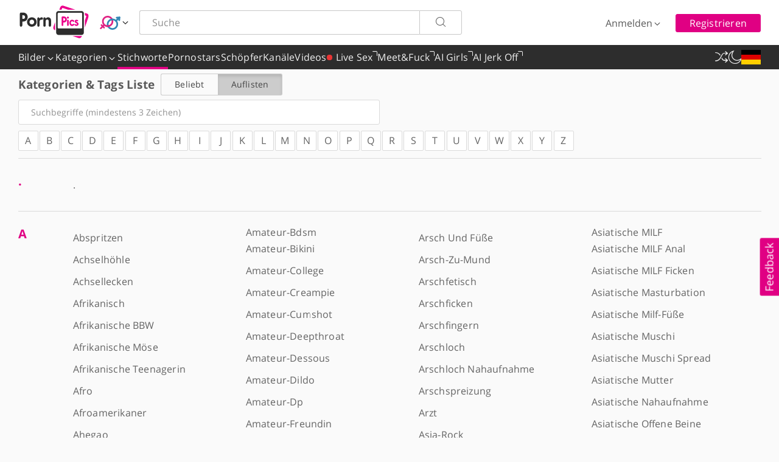

--- FILE ---
content_type: text/html; charset=utf-8
request_url: https://www.pornpics.de/de/tags/
body_size: 43179
content:
<!DOCTYPE html>
<html lang="de" class="modern-browser">
<head>
    <meta charset="UTF-8">
    <meta name="RATING" content="RTA-5042-1996-1400-1577-RTA" />
    <title>Alle Porno-Kategorien & Tags Liste - pornpics.de</title>
    <meta name="description" content="Entdecken Sie alle Porno-Tags und Kategorien von A bis Z. Tausende kostenlose, handverlesene Sexbilder nach Nische – nur auf PornPics." />
    <meta name="viewport" content="width=device-width, initial-scale=0.8, viewport-fit=cover"/>
    <meta name="referrer" content="always"/>
    
    
    <meta http-equiv="x-dns-prefetch-control" content="on">
    <link rel="preconnect" href="https://www.google-analytics.com" crossorigin>
    <link rel="dns-prefetch" href="https://css.pornpics.de">
    <link rel="dns-prefetch" href="https://static.pornpics.de">
    <link rel="dns-prefetch" href="https://www.google-analytics.com">
    <link rel="preload" href="https://static.pornpics.de/style/fonts/pp-v4-2_10.woff2" as="font" type="font/woff2" crossorigin="anonymous">
    <link rel="preload" href="https://static.pornpics.de/style/fonts/OpenSans.woff2" as="font" type="font/woff2" crossorigin="anonymous">
    <link rel="preload" href="https://static.pornpics.de/style/fonts/OpenSansBold.woff2" as="font" type="font/woff2" crossorigin="anonymous">
    <link rel="stylesheet" type="text/css" href="https://static.pornpics.de/style/css/pornpics2.css?v=u5.63.0"/>
    <link rel="apple-touch-icon" sizes="180x180" href="https://static.pornpics.de/favicon/apple-touch-icon.png?v=1">
    <link rel="icon" type="image/png" sizes="32x32" href="https://static.pornpics.de/favicon/favicon-32x32.png?v=2">
    <link rel="icon" type="image/png" sizes="16x16" href="https://static.pornpics.de/favicon/favicon-16x16.png?v=2">
    <link rel="manifest" href="https://static.pornpics.de/favicon/site.webmanifest?v=2">
    <link rel="mask-icon" href="https://static.pornpics.de/favicon/safari-pinned-tab.svg?v=1" color="#eb008b">
    <link rel="shortcut icon" href="https://static.pornpics.de/favicon/favicon.ico?v=2">
    <meta name="msapplication-TileColor" content="#eb008b">
    <meta name="msapplication-TileImage" content="https://static.pornpics.de/favicon/mstile-144x144.png?v=1">
    <meta name="msapplication-config" content="https://static.pornpics.de/favicon/browserconfig.xml?v=1">
    <meta name="theme-color" content="#ffffff">
    <script>(function(){var a=(a=document.cookie.match(new RegExp("(?:^|; )"+"PP_THEME".replace(/([\.$?*|{}\(\)\[\]\\\/\+^])/g,"\\$1")+"=([^;]*)")))?decodeURIComponent(a[1]):void 0;"undefined"!==typeof a&&"1"===a&&document.documentElement.classList.add("dark")})();</script>
    <script>
        (function(i,s,o,g,r,a,m){i['GoogleAnalyticsObject']=r;i[r]=i[r]||function(){
            (i[r].q=i[r].q||[]).push(arguments)},i[r].l=1*new Date();a=s.createElement(o),
            m=s.getElementsByTagName(o)[0];a.async=1;a.src=g;m.parentNode.insertBefore(a,m)
        })(window,document,'script','//www.google-analytics.com/analytics.js','ga');

        ga('create', 'UA-50454152-50', 'auto');
        ga('send', 'pageview');
    </script>
    <script>
        var PP_PAGE_TYPE = 'tags_list';
        var PP_LANG = "de";
        var PP_ORIENTATION = "straight";
        var PP_CURRENT_PAGE_PATH = "/de/tags/";
        var PP_CURRENT_GAY_PAGE_PATH = "/de/gay/tags/";
        var PP_CURRENT_SHEMALE_PAGE_PATH = "/de/shemale/tags/";
    </script>
</head>
<body data-site="pornpics.de">
<div id="wrapper">
    <header>
        <div class="header-section clearfix promo-cc">
            <div class="logo-section" role='banner'>
                <a href="/de/">
                    <img src="https://static.pornpics.de/style/img/logo.svg" alt="Kostenlose Pornobilder" width="118" height="56"
                         class="desktop light">
                    <img src="https://static.pornpics.de/style/img/logo-w.svg" alt="Kostenlose Pornobilder" width="118" height="56"
                         class="desktop dark">
                </a>
            </div>
             <div class="site-orientation-section">
                <div class="dd_trigger site-orientation-button" aria-label="Orientierung am Standort" data-dd-trigger="site-orientation">
                    <div class="orientation-icon straight"></div>
                    <i class="icon icon-angle-down" role="img"></i>
                </div>
                <div class="dd_content site-orientation-variables" data-dd-content="site-orientation">
                    <ul>
                        <li class="orientation" data-type="3">
                            <div class="orientation-icon straight"></div>
                            <div class="text">Gerade</div>
                        </li>
                        <li class="orientation" data-type="1">
                            <div class="orientation-icon gay"></div>
                            <div class="text">Schwul</div>
                        </li>
                        <li class="orientation" data-type="2">
                            <div class="orientation-icon shemale"></div>
                            <div class="text">Shemale</div>
                        </li>
                    </ul>
                </div>
            </div>
            <div class="promo-bc">
                <a href="#" id="promo-bc-link">
                    <span class="p-1"></span>
                </a>
            </div>
            <a class="nav-button-random" href="https://www.pornpics.de/rnd/random" aria-label="Zufällige Galerie" title="Zufällige Galerie"><i class="icon icon-random"></i></a>
            <button class="nav-button-search dropdown2__trigger" aria-label="Suche"><i class="icon icon-search-2"></i></button>
            <div class="search-section dropdown2__block right-nav-search" role="search">
                <form action="/de/" role="search" method="get" target="_self" class="search clearfix">
                    <input type="text" class="search__text inpt-default" autocomplete="off" placeholder="Suche"
                           aria-label="Hier suchen" name="q" maxlength="120" id="search">
                    <button type="submit" class="search__submit btn-light" aria-label="Suche"><i
                            class="icon icon-search"></i></button>
                    <span class="search__cross icon icon-cross"></span>
                    <div id="search-autocomplete__list" class="autocomplete__items"></div>
                </form>
            </div>
            <div class="promo-bc promo-bc-2">
                <a href="#" id="promo-bc-link-2">
                    <span class="p-1"></span>
                </a>
            </div>
            <div class="login-section">
                <div class="login-wrapper">
                    <button class="login-button btn-frameless dd_trigger" aria-label="Anmelden" data-dd-trigger="login-form"><i
                            class="icon icon-key mobile"></i><span>Anmelden</span><i
                            class="icon icon-angle-down desktop"></i></button>
                    <form class="login-dropdown dd_content" id="login-form" data-dd-content="login-form">
                        <div class="title">Logge dich in deinem Konto ein</div>
                        <input class="inpt-default" type="text" placeholder="Nutzername / E-Mail" name="login"
                               id="loginmenu" autocomplete="username" aria-label="Nutzername / E-Mail">
                        <input class="inpt-default" type="password" placeholder="Passwort" name="password"
                               id="passwordmenu" autocomplete="current-password"  aria-label="Passwort">
                        <div class="login-error-msg" id="login-error">Ungültige Anmeldung und/oder Passwort.</div>
                        <div class="login-error-msg" id="login-verify">Bitte bestätige dein E-Mail.</div>
                        <a class="service-link btn-light" id="verifyEmailButton" href="/de/email-verification/">E-Mail verifizieren</a>
                        <a href="/de/password/">Passwort vergessen?</a>
                        <button type="submit" class="btn-fill">Einloggen</button>
                        <a href="/api/user/gauth_start" class="google-oauth-button btn-outlined">
                            <img src="https://static.pornpics.de/style/img/google-icon.svg" alt="google" width="22" height="22" class="google-icon">
                            <span class="google-text">Mit Google anmelden</span>
                        </a>
                    </form>
                </div>
                <a href="/de/signup/" class="signup-button btn-fill">Registrieren</a>
            </div>
            <div class="user-section">
                <a href="/de/favorites/" class="favorite-button btn-frameless"><i
                        class="icon icon-favorite-fill"></i><span>Favoriten</span></a>
                <div class="user-wrapper">
                    <button class="username-button dd_trigger btn-frameless" data-dd-trigger="user-menu" id="userName" aria-label="Benutzermenü" title="Benutzermenü"><i
                            class="icon icon-user-fill-large mobile"></i><span class="username-field"></span><i
                            class="icon icon-angle-down desktop"></i></button>
                    <div class="user__dropdown dd_content" data-dd-content="user-menu">
                        <ul>
                            <li class="user-name-container"><span class="username-field"></span></li>
                            <li><a href="/de/members/"><i class="icon icon-settings"></i>Profil</a></li>
                            <li class="hide member-upload"><a href="/de/" rel="nofollow noopener"><i class="icon icon-upload"></i>Hochladen</a></li>
                            <li class="hide member-galleries"><a href="/de/" rel="nofollow noopener"><i class="icon icon-images"></i>Meine Galerien</a></li>
                            <li class="hide member-channels"><a href="/de/" rel="nofollow noopener"><i class="icon icon-rectangle-history-circle-user"></i>Meine Kanäle</a></li>
                            <li class="user-logout"><a href="/api/user/logout?lang=de" class="user-logout"><i class="icon icon-logout-2"></i>Ausloggen</a>
                            </li>
                        </ul>
                    </div>
                </div>
            </div>
        </div>
    </header>
    <nav role='navigation'>
        <div class="nav-section clearfix">
            <button class="nav-button-menu dropdown2__trigger" aria-label="Menü"><i class="icon icon-menu-2"></i></button>
            <div class="left-side left-nav-menu dropdown2__block dropdown2__block_b" id="navigation">
                <ul>
                    <li class="mobile login-section-mobile">
                        <a href="/de/login/" class="btn-light login">Anmelden</a>
                        <a href="/de/signup/" class="btn-fill signup">Registrieren</a>
                        <a href="/api/user/gauth_start" class="google-oauth-button btn-outlined">
                            <img src="https://static.pornpics.de/style/img/google-icon.svg" alt="google" width="22" height="22" class="google-icon">
                            <span class="google-text">Mit Google anmelden</span>
                        </a>
                    </li>
                    <li class="mobile user-section-mobile">
                            <span class="username-mobile dd_trigger clearfix" data-dd-trigger="user-menu-mobile">
                                <i class="icon icon-user-fill left"></i>
                                <span class="username-field"></span>
                                <i class="icon icon-angle-down right"></i>
                            </span>
                        <div class="dd_content nav-dropdown" data-dd-content="user-menu-mobile">
                            <ul>
                                <li><a href="/de/members/">Profil</a></li>
                                <li class="hide member-upload"><a href="/de/" rel="nofollow noopener">Hochladen</a></li>
                                <li class="hide member-galleries"><a href="/de/" rel="nofollow noopener">Meine Galerien</a></li>
                                <li class="hide member-channels"><a href="/de/" rel="nofollow noopener">Meine Kanäle</a></li>
                                <li><a href="/api/user/logout?lang=de" class="user-logout">Ausloggen</a></li>
                            </ul>
                        </div>
                    </li>
                    <li class="mobile user-section-mobile"><a href="/de/favorites/">Favoriten</a></li>
                    <li>
                        <span class="dd_trigger dd_trigger_hover" data-dd-trigger="nav-pics">Bilder <i class="icon icon-angle-down"></i></span>
                        <div class="dd_content nav-dropdown" data-dd-content="nav-pics">
                            <ul>
                                <li><a href="/de/popular/" data-olink="1">Am Beliebtesten</a></li>
                                <li><a href="/de/recent/" data-olink="1">Neueste</a></li>
                                <li><a href="/de/rating/" data-olink="1">Top bewertet</a></li>
                                <li><a href="/de/likes/" data-olink="1">Mais apreciados</a></li>
                                <li><a href="/de/views/" data-olink="1">Mais vistos</a></li>
                                <li><a href="/de/comments/" data-olink="1">Meist kommentiert</a></li>
                            </ul>
                        </div>
                    </li>
                    <li>
                        <span class="dd_trigger dd_trigger_hover category__button" data-dd-trigger="nav-cat">Kategorien <i class="icon icon-angle-down"></i></span>
                        <div class="dd_content nav-dropdown cat-dropdown category__block" data-dd-content="nav-cat">
                        </div>
                    </li>
                    <li><a class="active" href="/de/tags/" data-olink="1">Stichworte</a></li>
                    <li><a href="/de/pornstars/" data-olink="2">Pornostars</a></li>
                    <li><a href="/de/creators/" data-olink="1">Schöpfer</a></li>
                    <li><a href="/de/channels/" data-olink="1">Kanäle</a></li>
                    <li><a href="/de/videos/">Videos</a></li>
                    <li class="mobile item-border"></li>
                    <li class="mobile site-lang">
                        <span class="dd_trigger" data-dd-trigger="nav-lang-mobile"><i class="m-flag flag-icon left flag-icon-de"></i>Sprache<i class="icon icon-angle-down"></i></span>
                        <div class="dd_content nav-dropdown lang-container" data-dd-content="nav-lang-mobile">
                            <a class="alt-lang-item" href="https://www.pornpics.com/tags/" data-lang="en"><i class="m-flag flag-icon flag-icon-en"></i>English</a>
                            <a class="alt-lang-item" href="https://www.pornpics.com/es/tags/" data-lang="es" data-olink="1"><i class="m-flag flag-icon flag-icon-es"></i>Español</a>
                            <a class="alt-lang-item" href="https://www.pornpics.com/de/tags/" data-lang="de" data-olink="1"><i class="m-flag flag-icon flag-icon-de"></i>Deutsch</a>
                            <a class="alt-lang-item" href="https://www.pornpics.com/fr/tags/" data-lang="fr" data-olink="1"><i class="m-flag flag-icon flag-icon-fr"></i>Français</a>
                            <a class="alt-lang-item" href="https://www.pornpics.com/it/tags/" data-lang="it" data-olink="1"><i class="m-flag flag-icon flag-icon-it"></i>Italiano</a>
                            <a class="alt-lang-item" href="https://www.pornpics.com/pt/tags/" data-lang="pt" data-olink="1"><i class="m-flag flag-icon flag-icon-pt"></i>Português</a>
                            <a class="alt-lang-item" href="https://www.pornpics.com/nl/tags/" data-lang="nl" data-olink="1"><i class="m-flag flag-icon flag-icon-nl"></i>Dutch</a>
                            <a class="alt-lang-item" href="https://www.pornpics.com/zh/tags/" data-lang="zh" data-olink="1"><i class="m-flag flag-icon flag-icon-zh"></i>中文(简体)</a>
                            <a class="alt-lang-item" href="https://www.pornpics.com/jp/tags/" data-lang="jp" data-olink="1"><i class="m-flag flag-icon flag-icon-jp"></i>日本語</a>
                            <a class="alt-lang-item" href="https://www.pornpics.com/pl/tags/" data-lang="pl" data-olink="1"><i class="m-flag flag-icon flag-icon-pl"></i>Polski</a>
                            <a class="alt-lang-item" href="https://www.pornpics.com/cs/tags/" data-lang="cs" data-olink="1"><i class="m-flag flag-icon flag-icon-cs"></i>Čeština</a>
                            <a class="alt-lang-item" href="https://www.pornpics.com/fi/tags/" data-lang="fi" data-olink="1"><i class="m-flag flag-icon flag-icon-fi"></i>Suomi</a>
                            <a class="alt-lang-item" href="https://www.pornpics.com/sv/tags/" data-lang="sv" data-olink="1"><i class="m-flag flag-icon flag-icon-sv"></i>Svenska</a>
                            <a class="alt-lang-item" href="https://www.pornpics.com/no/tags/" data-lang="no" data-olink="1"><i class="m-flag flag-icon flag-icon-no"></i>Norsk</a>
                            <a class="alt-lang-item" href="https://www.pornpics.com/da/tags/" data-lang="da" data-olink="1"><i class="m-flag flag-icon flag-icon-da"></i>Dansk</a>
                            <a class="alt-lang-item" href="https://www.pornpics.com/ru/tags/" data-lang="ru" data-olink="1"><i class="m-flag flag-icon flag-icon-ru"></i>Русский</a>
                        </div>
                    </li>
                    <li class="mobile"><a href="/de/app/"><i class="icon icon-phone left"></i>PornPics App</a></li>
                    <li class="mobile"><a href="/de/content-creators/"><i class="icon icon-star left"></i>Schöpfer von Inhalten</a></li>
                    <li class="mobile site-theme" aria-label="Dunkles Design">
                        <span class="dark-theme"><i class="icon icon-moon left"></i>Dunkles Design </span>
                        <span class="light-theme"><i class="icon icon-sun left"></i>Helles Design</span>
                    </li>
                    <li class="mobile"><a href="/de/feedback/"><i class="icon icon-feedback left"></i>Feedback</a></li>
                    <!--<li class="mobile job-mobile"><a href="/de/jobs/"><i class="icon icon-job left"></i>Stellenangebote</a></li>-->
                    <li class="mobile item-border"></li>
                    <li class="mobile alt-domain"><a id="alterVersion" href="https://www.pornpics.com/tags/">Alternative Version EN-DE</a></li>
                    <li class="mobile alt-domain"><a id="alterVersion2" href="https://www.pornpics.com/de/tags/">Alternative Version DE-DE</a></li>
                </ul>
            </div>
            <ul class="left-side left-nav-sponsor">
                <li class="sponsor-tabs"><a target="_blank" rel="nofollow" href="https://www.pornpics.de/goto/cams"><span class="red-dot"></span>Live Sex<i class="icon icon-out"></i></a></li>
<li class="sponsor-tabs"><a target="_blank" rel="nofollow" href="https://www.pornpics.de/goto/dating">Meet&Fuck<i class="icon icon-out"></i></a></li>
<li class="sponsor-tabs"><a target="_blank" rel="nofollow" href="https://www.pornpics.de/goto/onlypics">OnlyPics<i class="icon icon-out"></i></a></li>
<li class="sponsor-tabs"><a target="_blank" rel="nofollow" href="https://www.pornpics.de/goto/aijerkoff">AI Jerk Off<i class="icon icon-out"></i></a></li>

            </ul>
            <ul class="right-side right-site-functions">
                <li class="item"><a class="random-button" href="https://www.pornpics.de/rnd/random" aria-label="Zufällige Galerie" title="Zufällige Galerie"><i class="icon icon-random"></i></a></li>
                <li class="item desktop site-theme" aria-label="Dunkles Design">
                    <span class="dark-theme-trigger" title="Dunkles Design"><i class="icon icon-moon"></i></span>
                    <span class="light-theme-trigger" title="Helles Design"><i class="icon icon-sun"></i></span>
                </li>
                <li class="item desktop site-lang">
                    <span class="dd_trigger" data-dd-trigger="nav-lang"><i class="m-flag flag-icon flag-icon-de"></i></span>
                    <div class="dd_content nav-dropdown lang-container" data-dd-content="nav-lang">
                        <a class="alt-lang-item" href="https://www.pornpics.com/tags/" data-lang="en"><i class="m-flag flag-icon flag-icon-en"></i>English</a>
                        <a class="alt-lang-item" href="https://www.pornpics.com/es/tags/" data-lang="es" data-olink="1"><i class="m-flag flag-icon flag-icon-es"></i>Español</a>
                        <a class="alt-lang-item" href="https://www.pornpics.com/de/tags/" data-lang="de" data-olink="1"><i class="m-flag flag-icon flag-icon-de"></i>Deutsch</a>
                        <a class="alt-lang-item" href="https://www.pornpics.com/fr/tags/" data-lang="fr" data-olink="1"><i class="m-flag flag-icon flag-icon-fr"></i>Français</a>
                        <a class="alt-lang-item" href="https://www.pornpics.com/it/tags/" data-lang="it" data-olink="1"><i class="m-flag flag-icon flag-icon-it"></i>Italiano</a>
                        <a class="alt-lang-item" href="https://www.pornpics.com/pt/tags/" data-lang="pt" data-olink="1"><i class="m-flag flag-icon flag-icon-pt"></i>Português</a>
                        <a class="alt-lang-item" href="https://www.pornpics.com/nl/tags/" data-lang="nl" data-olink="1"><i class="m-flag flag-icon flag-icon-nl"></i>Dutch</a>
                        <a class="alt-lang-item" href="https://www.pornpics.com/zh/tags/" data-lang="zh" data-olink="1"><i class="m-flag flag-icon flag-icon-zh"></i>中文(简体)</a>
                        <a class="alt-lang-item" href="https://www.pornpics.com/jp/tags/" data-lang="jp" data-olink="1"><i class="m-flag flag-icon flag-icon-jp"></i>日本語</a>
                        <a class="alt-lang-item" href="https://www.pornpics.com/pl/tags/" data-lang="pl" data-olink="1"><i class="m-flag flag-icon flag-icon-pl"></i>Polski</a>
                        <a class="alt-lang-item" href="https://www.pornpics.com/cs/tags/" data-lang="cs" data-olink="1"><i class="m-flag flag-icon flag-icon-cs"></i>Čeština</a>
                        <a class="alt-lang-item" href="https://www.pornpics.com/fi/tags/" data-lang="fi" data-olink="1"><i class="m-flag flag-icon flag-icon-fi"></i>Suomi</a>
                        <a class="alt-lang-item" href="https://www.pornpics.com/sv/tags/" data-lang="sv" data-olink="1"><i class="m-flag flag-icon flag-icon-sv"></i>Svenska</a>
                        <a class="alt-lang-item" href="https://www.pornpics.com/no/tags/" data-lang="no" data-olink="1"><i class="m-flag flag-icon flag-icon-no"></i>Norsk</a>
                        <a class="alt-lang-item" href="https://www.pornpics.com/da/tags/" data-lang="da" data-olink="1"><i class="m-flag flag-icon flag-icon-da"></i>Dansk</a>
                        <a class="alt-lang-item" href="https://www.pornpics.com/ru/tags/" data-lang="ru" data-olink="1"><i class="m-flag flag-icon flag-icon-ru"></i>Русский</a>
                    </div>
                </li>
            </ul>
        </div>
    </nav>
    <div id="content" role="main" class="no-thumb-page list-page">
        <div class="title-section filters clearfix">
            <h1>Kategorien & Tags Liste</h1>
            <div class="filters-section">
                <div class="sorts">
                    <a href="/de/" class="btn-sorts">Beliebt</a>
                    <a href="/de/tags/" class="active btn-sorts">Auflisten</a>
                </div>
            </div>
        </div>
        <div class="local-search clearfix">
            <div class="local-search-form">
                <input type="text" class="inpt-default" autocomplete="off" placeholder="Suchbegriffe (mindestens 3 Zeichen)" aria-label="Tags hier suchen" maxlength="120" id="local-search__input">
                <div class="clear-button" role="button" aria-label="clear"><i class="icon icon-cross"></i></div>
            </div>
        </div>
        <div class="alphabet ">
            <ul>
                <li class='alpha'><a href="#A">A</a></li>
                <li class='alpha'><a href="#B">B</a></li>
                <li class='alpha'><a href="#C">C</a></li>
                <li class='alpha'><a href="#D">D</a></li>
                <li class='alpha'><a href="#E">E</a></li>
                <li class='alpha'><a href="#F">F</a></li>
                <li class='alpha'><a href="#G">G</a></li>
                <li class='alpha'><a href="#H">H</a></li>
                <li class='alpha'><a href="#I">I</a></li>
                <li class='alpha'><a href="#J">J</a></li>
                <li class='alpha'><a href="#K">K</a></li>
                <li class='alpha'><a href="#L">L</a></li>
                <li class='alpha'><a href="#M">M</a></li>
                <li class='alpha'><a href="#N">N</a></li>
                <li class='alpha'><a href="#O">O</a></li>
                <li class='alpha'><a href="#P">P</a></li>
                <li class='alpha'><a href="#Q">Q</a></li>
                <li class='alpha'><a href="#R">R</a></li>
                <li class='alpha'><a href="#S">S</a></li>
                <li class='alpha'><a href="#T">T</a></li>
                <li class='alpha'><a href="#U">U</a></li>
                <li class='alpha'><a href="#V">V</a></li>
                <li class='alpha'><a href="#W">W</a></li>
                <li class='alpha'><a href="#X">X</a></li>
                <li class='alpha'><a href="#Y">Y</a></li>
                <li class='alpha'><a href="#Z">Z</a></li>
            </ul>
        </div>
        <div class="list-section" id="main-list">
            <div class="list-group clearfix" id=".">
    <div class="title">.</div>
    <div class="models-list">
        <div class="list-item"><a href="/de/humping/" title='.'>.</a></div>
    </div>
</div>
<div class="list-group clearfix" id="A">
    <div class="title">A</div>
    <div class="models-list">
        <div class="list-item"><a href="/de/squirting/" title='Abspritzen'>Abspritzen</a></div><div class="list-item"><a href="/de/armpit/" title='Achselhöhle'>Achselhöhle</a></div><div class="list-item"><a href="/de/tags/armpit-licking/" title='Achsellecken'>Achsellecken</a></div><div class="list-item"><a href="/de/african/" title='Afrikanisch'>Afrikanisch</a></div><div class="list-item"><a href="/de/tags/african-bbw/" title='Afrikanische BBW'>Afrikanische BBW</a></div><div class="list-item"><a href="/de/tags/african-pussy/" title='Afrikanische Möse'>Afrikanische Möse</a></div><div class="list-item"><a href="/de/tags/african-teen/" title='Afrikanische Teenagerin'>Afrikanische Teenagerin</a></div><div class="list-item"><a href="/de/tags/afro/" title='Afro'>Afro</a></div><div class="list-item"><a href="/de/tags/african-american/" title='Afroamerikaner'>Afroamerikaner</a></div><div class="list-item"><a href="/de/tags/ahegao/" title='Ahegao'>Ahegao</a></div><div class="list-item"><a href="/de/tags/ai-pussy/" title='Ai Muschi'>Ai Muschi</a></div><div class="list-item"><a href="/de/tags/all-over-40/" title='Alle Über 40'>Alle Über 40</a></div><div class="list-item"><a href="/de/tags/old/" title='Alt'>Alt</a></div><div class="list-item"><a href="/de/old-young/" title='Alt Jung'>Alt Jung</a></div><div class="list-item"><a href="/de/tags/old-asian/" title='Alte Asiatin'>Alte Asiatin</a></div><div class="list-item"><a href="/de/tags/old-bbw/" title='Alte BBW'>Alte BBW</a></div><div class="list-item"><a href="/de/tags/old-lady/" title='Alte Dame'>Alte Dame</a></div><div class="list-item"><a href="/de/tags/old-fat-granny/" title='Alte Fette Oma'>Alte Fette Oma</a></div><div class="list-item"><a href="/de/tags/old-pussy/" title='Alte Fotze'>Alte Fotze</a></div><div class="list-item"><a href="/de/tags/old-women-fucking/" title='Alte Frauen Ficken'>Alte Frauen Ficken</a></div><div class="list-item"><a href="/de/tags/old-hairy-granny/" title='Alte Haarige Oma'>Alte Haarige Oma</a></div><div class="list-item"><a href="/de/tags/old-young-lesbian/" title='Alte Junge Lesben'>Alte Junge Lesben</a></div><div class="list-item"><a href="/de/tags/old-milf/" title='Alte MILF'>Alte MILF</a></div><div class="list-item"><a href="/de/tags/old-mom/" title='Alte Mama'>Alte Mama</a></div><div class="list-item"><a href="/de/tags/old-granny/" title='Alte Oma'>Alte Oma</a></div><div class="list-item"><a href="/de/tags/old-granny-pussy/" title='Alte Oma Muschi'>Alte Oma Muschi</a></div><div class="list-item"><a href="/de/tags/old-granny-tits/" title='Alte Oma Titten'>Alte Oma Titten</a></div><div class="list-item"><a href="/de/tags/old-mature/" title='Alte Reife Frau'>Alte Reife Frau</a></div><div class="list-item"><a href="/de/tags/old-black-women/" title='Alte Schwarze Frauen'>Alte Schwarze Frauen</a></div><div class="list-item"><a href="/de/old-man/" title='Alter Mann'>Alter Mann</a></div><div class="list-item"><a href="/de/tags/old-man-fuck-teen/" title='Alter Mann Fickt Teenie'>Alter Mann Fickt Teenie</a></div><div class="list-item"><a href="/de/tags/old-man-big-dick/" title='Alter Mann Großer Schwanz'>Alter Mann Großer Schwanz</a></div><div class="list-item"><a href="/de/tags/old-man-teen/" title='Alter Mann Teenager'>Alter Mann Teenager</a></div><div class="list-item"><a href="/de/tags/old-man-girl/" title='Alter Mann, Mädchen'>Alter Mann, Mädchen</a></div><div class="list-item"><a href="/de/tags/old-cougar/" title='Alter Puma'>Alter Puma</a></div><div class="list-item"><a href="/de/tags/vintage-anal/" title='Altmodisch Anal'>Altmodisch Anal</a></div><div class="list-item"><a href="/de/tags/vintage-hairy/" title='Altmodisch Haarig'>Altmodisch Haarig</a></div><div class="list-item"><a href="/de/tags/vintage-mature/" title='Altmodisch Reif'>Altmodisch Reif</a></div><div class="list-item"><a href="/de/tags/vintage-big-tits/" title='Altmodische Große Titten'>Altmodische Große Titten</a></div><div class="list-item"><a href="/de/beach/" title='Am Strand'>Am Strand</a></div><div class="list-item"><a href="/de/tags/amateur-ass/" title='Amateur Arsch'>Amateur Arsch</a></div><div class="list-item"><a href="/de/tags/amateur-blowjob/" title='Amateur Blowjob'>Amateur Blowjob</a></div><div class="list-item"><a href="/de/tags/amateur-brunette/" title='Amateur Brünette'>Amateur Brünette</a></div><div class="list-item"><a href="/de/tags/amateur-cougar/" title='Amateur Cougar'>Amateur Cougar</a></div><div class="list-item"><a href="/de/tags/amateur-threesome/" title='Amateur Dreier'>Amateur Dreier</a></div><div class="list-item"><a href="/de/tags/amateur-shower/" title='Amateur Dusche'>Amateur Dusche</a></div><div class="list-item"><a href="/de/tags/amateur-wife/" title='Amateur Ehefrau'>Amateur Ehefrau</a></div><div class="list-item"><a href="/de/tags/amateur-undressing/" title='Amateur Entkleiden'>Amateur Entkleiden</a></div><div class="list-item"><a href="/de/tags/amateur-fuck/" title='Amateur Fick'>Amateur Fick</a></div><div class="list-item"><a href="/de/tags/amateur-facial/" title='Amateur Gesichtsbehandlung'>Amateur Gesichtsbehandlung</a></div><div class="list-item"><a href="/de/tags/amateur-hairy-pussy/" title='Amateur Haarige Muschi'>Amateur Haarige Muschi</a></div><div class="list-item"><a href="/de/tags/amateur-housewife/" title='Amateur Hausfrau'>Amateur Hausfrau</a></div><div class="list-item"><a href="/de/tags/amateur-outdoor/" title='Amateur Im Freien'>Amateur Im Freien</a></div><div class="list-item"><a href="/de/tags/amateur-small-tits/" title='Amateur Kleine Titten'>Amateur Kleine Titten</a></div><div class="list-item"><a href="/de/tags/amateur-milf/" title='Amateur MILF'>Amateur MILF</a></div><div class="list-item"><a href="/de/tags/amateur-milf-lingerie/" title='Amateur MILF Dessous'>Amateur MILF Dessous</a></div><div class="list-item"><a href="/de/tags/amateur-milf-fuck/" title='Amateur MILF Fick'>Amateur MILF Fick</a></div><div class="list-item"><a href="/de/tags/amateur-mom/" title='Amateur Mama'>Amateur Mama</a></div><div class="list-item"><a href="/de/tags/amateur-pussy/" title='Amateur Möse'>Amateur Möse</a></div><div class="list-item"><a href="/de/tags/amateur-natural-tits/" title='Amateur Natürliche Titten'>Amateur Natürliche Titten</a></div><div class="list-item"><a href="/de/tags/amateur-granny/" title='Amateur Oma'>Amateur Oma</a></div><div class="list-item"><a href="/de/tags/amateur-mature-fuck/" title='Amateur Reife Fick'>Amateur Reife Fick</a></div><div class="list-item"><a href="/de/tags/amateur-redhead/" title='Amateur Rotschopf'>Amateur Rotschopf</a></div><div class="list-item"><a href="/de/tags/amateur-spreading/" title='Amateur Spreizung'>Amateur Spreizung</a></div><div class="list-item"><a href="/de/tags/amateur-beach/" title='Amateur Strand'>Amateur Strand</a></div><div class="list-item"><a href="/de/tags/amateur-pantyhose/" title='Amateur Strumpfhosen'>Amateur Strumpfhosen</a></div><div class="list-item"><a href="/de/tags/amateur-stockings/" title='Amateur Strümpfe'>Amateur Strümpfe</a></div><div class="list-item"><a href="/de/tags/amateur-yoga-pants/" title='Amateur Yoga-Hosen'>Amateur Yoga-Hosen</a></div><div class="list-item"><a href="/de/tags/amateur-petite/" title='Amateur Zierlich'>Amateur Zierlich</a></div><div class="list-item"><a href="/de/tags/amateur-bdsm/" title='Amateur-Bdsm'>Amateur-Bdsm</a></div><div class="list-item"><a href="/de/tags/amateur-bikini/" title='Amateur-Bikini'>Amateur-Bikini</a></div><div class="list-item"><a href="/de/tags/amateur-college/" title='Amateur-College'>Amateur-College</a></div><div class="list-item"><a href="/de/tags/amateur-creampie/" title='Amateur-Creampie'>Amateur-Creampie</a></div><div class="list-item"><a href="/de/tags/amateur-cumshot/" title='Amateur-Cumshot'>Amateur-Cumshot</a></div><div class="list-item"><a href="/de/tags/amateur-deepthroat/" title='Amateur-Deepthroat'>Amateur-Deepthroat</a></div><div class="list-item"><a href="/de/tags/amateur-lingerie/" title='Amateur-Dessous'>Amateur-Dessous</a></div><div class="list-item"><a href="/de/tags/amateur-dildo/" title='Amateur-Dildo'>Amateur-Dildo</a></div><div class="list-item"><a href="/de/tags/amateur-dp/" title='Amateur-Dp'>Amateur-Dp</a></div><div class="list-item"><a href="/de/tags/amateur-girlfriend/" title='Amateur-Freundin'>Amateur-Freundin</a></div><div class="list-item"><a href="/de/tags/amateur-feet/" title='Amateur-Füße'>Amateur-Füße</a></div><div class="list-item"><a href="/de/tags/amateur-gangbang/" title='Amateur-Gangbang'>Amateur-Gangbang</a></div><div class="list-item"><a href="/de/tags/amateur-handjob/" title='Amateur-Handjob'>Amateur-Handjob</a></div><div class="list-item"><a href="/de/tags/amateur-hardcore/" title='Amateur-Hardcore'>Amateur-Hardcore</a></div><div class="list-item"><a href="/de/tags/amateur-interracial/" title='Amateur-Interracial'>Amateur-Interracial</a></div><div class="list-item"><a href="/de/tags/amateur-latina/" title='Amateur-Latina'>Amateur-Latina</a></div><div class="list-item"><a href="/de/tags/amateur-lesbian/" title='Amateur-Lesben'>Amateur-Lesben</a></div><div class="list-item"><a href="/de/tags/amateur-masturbation/" title='Amateur-Masturbation'>Amateur-Masturbation</a></div><div class="list-item"><a href="/de/tags/amateur-couple/" title='Amateur-Paar'>Amateur-Paar</a></div><div class="list-item"><a href="/de/tags/amateur-pawg/" title='Amateur-Pawg'>Amateur-Pawg</a></div><div class="list-item"><a href="/de/tags/amateur-pov/" title='Amateur-Pov'>Amateur-Pov</a></div><div class="list-item"><a href="/de/tags/amateur-selfie/" title='Amateur-Selfie'>Amateur-Selfie</a></div><div class="list-item"><a href="/de/tags/amateur-solo/" title='Amateur-Solo'>Amateur-Solo</a></div><div class="list-item"><a href="/de/tags/amateur-swingers/" title='Amateur-Swinger'>Amateur-Swinger</a></div><div class="list-item"><a href="/de/tags/amateur-thong/" title='Amateur-Tanga'>Amateur-Tanga</a></div><div class="list-item"><a href="/de/tags/amateur-teen-fuck/" title='Amateur-Teen-Fick'>Amateur-Teen-Fick</a></div><div class="list-item"><a href="/de/tags/amateur-teen-selfie/" title='Amateur-Teenie-Selfie'>Amateur-Teenie-Selfie</a></div><div class="list-item"><a href="/de/tags/amateur-upskirt/" title='Amateur-Upskirt'>Amateur-Upskirt</a></div><div class="list-item"><a href="/de/tags/amateur-voyeur/" title='Amateur-Voyeur'>Amateur-Voyeur</a></div><div class="list-item"><a href="/de/amateur/" title='Amateure'>Amateure</a></div><div class="list-item"><a href="/de/tags/big-ass-amateur/" title='Amateure Mit Riesenarsch'>Amateure Mit Riesenarsch</a></div><div class="list-item"><a href="/de/tags/amateur-homemade/" title='Amateure Selbstgedreht'>Amateure Selbstgedreht</a></div><div class="list-item"><a href="/de/tags/amateur-anal/" title='Amateurin Anal'>Amateurin Anal</a></div><div class="list-item"><a href="/de/tags/amateur-sex/" title='Amateursex'>Amateursex</a></div><div class="list-item"><a href="/de/tags/amateur-teen/" title='Amateurteenie'>Amateurteenie</a></div><div class="list-item"><a href="/de/tags/american/" title='Amerikanisch'>Amerikanisch<i class="m-flag flag-icon flag-icon-us"></i></a></div><div class="list-item"><a href="/de/tags/american-mature/" title='Amerikanisch Reif'>Amerikanisch Reif</a></div><div class="list-item"><a href="/de/tags/american-milf/" title='Amerikanische MILF'>Amerikanische MILF</a></div><div class="list-item"><a href="/de/tags/american-teen/" title='Amerikanischer Teenager'>Amerikanischer Teenager</a></div><div class="list-item"><a href="/de/anal/" title='Anal'>Anal</a></div><div class="list-item"><a href="/de/tags/anal-cum/" title='Anal Besamt'>Anal Besamt</a></div><div class="list-item"><a href="/de/tags/anal-fuck/" title='Anal Ficken'>Anal Ficken</a></div><div class="list-item"><a href="/de/tags/anal-fisting/" title='Anal Fisten'>Anal Fisten</a></div><div class="list-item"><a href="/de/tags/anal-licking/" title='Anal Lecken'>Anal Lecken</a></div><div class="list-item"><a href="/de/tags/anal-masturbation/" title='Anal Masturbation'>Anal Masturbation</a></div><div class="list-item"><a href="/de/tags/anal-pov/" title='Anal POV'>Anal POV</a></div><div class="list-item"><a href="/de/anal-gape/" title='Anal Spreizen'>Anal Spreizen</a></div><div class="list-item"><a href="/de/tags/anal-insertion/" title='Anal-Insertion'>Anal-Insertion</a></div><div class="list-item"><a href="/de/tags/anal-panties/" title='Anal-Schlüpfer'>Anal-Schlüpfer</a></div><div class="list-item"><a href="/de/tags/anal-creampie/" title='Analbesamung'>Analbesamung</a></div><div class="list-item"><a href="/de/ass-licking/" title='Analdes Lecken'>Analdes Lecken</a></div><div class="list-item"><a href="/de/tags/anal-dildo/" title='Analdildo'>Analdildo</a></div><div class="list-item"><a href="/de/tags/rimjob/" title='Analdusche'>Analdusche</a></div><div class="list-item"><a href="/de/tags/anal-threesome/" title='Analer Dreier'>Analer Dreier</a></div><div class="list-item"><a href="/de/tags/anal-gangbang/" title='Analer Gangbang'>Analer Gangbang</a></div><div class="list-item"><a href="/de/tags/anal-fetish/" title='Analfetisch'>Analfetisch</a></div><div class="list-item"><a href="/de/tags/anal-fingering/" title='Analfingern'>Analfingern</a></div><div class="list-item"><a href="/de/tags/anal-feet/" title='Analfüße'>Analfüße</a></div><div class="list-item"><a href="/de/tags/rimming/" title='Anallecken'>Anallecken</a></div><div class="list-item"><a href="/de/tags/anal-orgy/" title='Analorgie'>Analorgie</a></div><div class="list-item"><a href="/de/tags/anal-riding/" title='Analreiten'>Analreiten</a></div><div class="list-item"><a href="/de/tags/anal-toys/" title='Analspielzeug'>Analspielzeug</a></div><div class="list-item"><a href="/de/tags/feet-worship/" title='Anbetung Der Füße'>Anbetung Der Füße</a></div><div class="list-item"><a href="/de/tags/anus/" title='Anus'>Anus</a></div><div class="list-item"><a href="/de/arab/" title='Arabisch'>Arabisch</a></div><div class="list-item"><a href="/de/argentina/" title='Argentinien'>Argentinien<i class="m-flag flag-icon flag-icon-ar"></i></a></div><div class="list-item"><a href="/de/ass/" title='Arsch'>Arsch</a></div><div class="list-item"><a href="/de/tags/ass-up/" title='Arsch Hoch'>Arsch Hoch</a></div><div class="list-item"><a href="/de/tags/ass-in-shorts/" title='Arsch In Shorts'>Arsch In Shorts</a></div><div class="list-item"><a href="/de/tags/ass-eating/" title='Arsch Lecken'>Arsch Lecken</a></div><div class="list-item"><a href="/de/tags/ass-and-feet/" title='Arsch Und Füße'>Arsch Und Füße</a></div><div class="list-item"><a href="/de/tags/ass-to-mouth/" title='Arsch-Zu-Mund'>Arsch-Zu-Mund</a></div><div class="list-item"><a href="/de/tags/ass-worship/" title='Arschfetisch'>Arschfetisch</a></div><div class="list-item"><a href="/de/ass-fucking/" title='Arschficken'>Arschficken</a></div><div class="list-item"><a href="/de/tags/ass-fingering/" title='Arschfingern'>Arschfingern</a></div><div class="list-item"><a href="/de/asshole/" title='Arschloch'>Arschloch</a></div><div class="list-item"><a href="/de/tags/asshole-close-up/" title='Arschloch Nahaufnahme'>Arschloch Nahaufnahme</a></div><div class="list-item"><a href="/de/tags/ass-spread/" title='Arschspreizung'>Arschspreizung</a></div><div class="list-item"><a href="/de/doctor/" title='Arzt'>Arzt</a></div><div class="list-item"><a href="/de/tags/asian-skirt/" title='Asia-Rock'>Asia-Rock</a></div><div class="list-item"><a href="/de/tags/asian-beach/" title='Asiatin Am Strand'>Asiatin Am Strand</a></div><div class="list-item"><a href="/de/tags/asian-pov/" title='Asiatin Egoperspektive'>Asiatin Egoperspektive</a></div><div class="list-item"><a href="/de/tags/asian-bikini/" title='Asiatin Im Bikini'>Asiatin Im Bikini</a></div><div class="list-item"><a href="/de/tags/asian-cum-in-mouth/" title='Asiatin Sperma Im Mund'>Asiatin Sperma Im Mund</a></div><div class="list-item"><a href="/de/tags/asian-squirt/" title='Asiatin Spritzt'>Asiatin Spritzt</a></div><div class="list-item"><a href="/de/asian/" title='Asiatisch'>Asiatisch</a></div><div class="list-item"><a href="/de/tags/asian-amateur/" title='Asiatisch Amateure'>Asiatisch Amateure</a></div><div class="list-item"><a href="/de/tags/asian-anal/" title='Asiatisch Anal'>Asiatisch Anal</a></div><div class="list-item"><a href="/de/tags/asian-ass-pussy/" title='Asiatisch Arsch Muschi'>Asiatisch Arsch Muschi</a></div><div class="list-item"><a href="/de/tags/asian-cumshot/" title='Asiatisch Bespritzt'>Asiatisch Bespritzt</a></div><div class="list-item"><a href="/de/tags/asian-creampie/" title='Asiatisch Creampie'>Asiatisch Creampie</a></div><div class="list-item"><a href="/de/tags/asian-femdom/" title='Asiatisch Dominante Frau'>Asiatisch Dominante Frau</a></div><div class="list-item"><a href="/de/tags/asian-threesome/" title='Asiatisch Dreier'>Asiatisch Dreier</a></div><div class="list-item"><a href="/de/tags/asian-undressing/" title='Asiatisch Entkleiden'>Asiatisch Entkleiden</a></div><div class="list-item"><a href="/de/tags/asian-fuck/" title='Asiatisch Ficken'>Asiatisch Ficken</a></div><div class="list-item"><a href="/de/tags/asian-bent-over/" title='Asiatisch Gebogen Über'>Asiatisch Gebogen Über</a></div><div class="list-item"><a href="/de/tags/asian-interracial/" title='Asiatisch Gemischtrassig'>Asiatisch Gemischtrassig</a></div><div class="list-item"><a href="/de/tags/asian-facial/" title='Asiatisch Gesichtssitzen'>Asiatisch Gesichtssitzen</a></div><div class="list-item"><a href="/de/tags/asian-big-tits/" title='Asiatisch Große Titten'>Asiatisch Große Titten</a></div><div class="list-item"><a href="/de/tags/asian-kissing/" title='Asiatisch Küssend'>Asiatisch Küssend</a></div><div class="list-item"><a href="/de/tags/asian-massage/" title='Asiatisch Massage'>Asiatisch Massage</a></div><div class="list-item"><a href="/de/tags/asian-pussy-licking/" title='Asiatisch Muschi Lecken'>Asiatisch Muschi Lecken</a></div><div class="list-item"><a href="/de/tags/asian-natural-tits/" title='Asiatisch Natürliche Titten'>Asiatisch Natürliche Titten</a></div><div class="list-item"><a href="/de/tags/asian-outdoor/" title='Asiatisch Outdoor'>Asiatisch Outdoor</a></div><div class="list-item"><a href="/de/tags/asian-pissing/" title='Asiatisch Pissen'>Asiatisch Pissen</a></div><div class="list-item"><a href="/de/tags/asian-mature/" title='Asiatisch Reif'>Asiatisch Reif</a></div><div class="list-item"><a href="/de/tags/asian-mature-fuck/" title='Asiatisch Reif Ficken'>Asiatisch Reif Ficken</a></div><div class="list-item"><a href="/de/tags/asian-bdsm/" title='Asiatisch Sadomaso'>Asiatisch Sadomaso</a></div><div class="list-item"><a href="/de/tags/asian-solo/" title='Asiatisch Solo'>Asiatisch Solo</a></div><div class="list-item"><a href="/de/tags/asian-teen-ass/" title='Asiatisch Teen Arsch'>Asiatisch Teen Arsch</a></div><div class="list-item"><a href="/de/tags/asian-upskirt/" title='Asiatisch Unterm Rock'>Asiatisch Unterm Rock</a></div><div class="list-item"><a href="/de/tags/asian-public/" title='Asiatisch Öffentlich'>Asiatisch Öffentlich</a></div><div class="list-item"><a href="/de/tags/asian-american/" title='Asiatisch-Amerikanisch'>Asiatisch-Amerikanisch</a></div><div class="list-item"><a href="/de/tags/asian-anal-gape/" title='Asiatische Anal Gape'>Asiatische Anal Gape</a></div><div class="list-item"><a href="/de/tags/asian-ass-spread/" title='Asiatische Arschspreizung'>Asiatische Arschspreizung</a></div><div class="list-item"><a href="/de/tags/asian-spreading/" title='Asiatische Ausbreitung'>Asiatische Ausbreitung</a></div><div class="list-item"><a href="/de/tags/asian-bbc/" title='Asiatische BBC'>Asiatische BBC</a></div><div class="list-item"><a href="/de/tags/asian-bbw/" title='Asiatische BBW'>Asiatische BBW</a></div><div class="list-item"><a href="/de/tags/asian-legs/" title='Asiatische Beine'>Asiatische Beine</a></div><div class="list-item"><a href="/de/tags/asian-glasses/" title='Asiatische Brillen'>Asiatische Brillen</a></div><div class="list-item"><a href="/de/tags/asian-nipples/" title='Asiatische Brustwarzen'>Asiatische Brustwarzen</a></div><div class="list-item"><a href="/de/tags/asian-tits/" title='Asiatische Brüste'>Asiatische Brüste</a></div><div class="list-item"><a href="/de/tags/asian-dp/" title='Asiatische DP'>Asiatische DP</a></div><div class="list-item"><a href="/de/tags/asian-shower/" title='Asiatische Dusche'>Asiatische Dusche</a></div><div class="list-item"><a href="/de/tags/asian-wife/" title='Asiatische Ehefrau'>Asiatische Ehefrau</a></div><div class="list-item"><a href="/de/tags/asian-fake-tits/" title='Asiatische Falsche Titten'>Asiatische Falsche Titten</a></div><div class="list-item"><a href="/de/tags/asian-fitness/" title='Asiatische Fitness'>Asiatische Fitness</a></div><div class="list-item"><a href="/de/tags/asian-girlfriend/" title='Asiatische Freundin'>Asiatische Freundin</a></div><div class="list-item"><a href="/de/tags/asian-feet/" title='Asiatische Füße'>Asiatische Füße</a></div><div class="list-item"><a href="/de/tags/asian-big-pussy/" title='Asiatische Große Muschi'>Asiatische Große Muschi</a></div><div class="list-item"><a href="/de/tags/asian-big-boobs/" title='Asiatische Große Titten'>Asiatische Große Titten</a></div><div class="list-item"><a href="/de/tags/asian-group/" title='Asiatische Gruppe'>Asiatische Gruppe</a></div><div class="list-item"><a href="/de/tags/asian-housewife/" title='Asiatische Hausfrau'>Asiatische Hausfrau</a></div><div class="list-item"><a href="/de/tags/asian-high-heels/" title='Asiatische High Heels'>Asiatische High Heels</a></div><div class="list-item"><a href="/de/tags/asian-panties/" title='Asiatische Höschen'>Asiatische Höschen</a></div><div class="list-item"><a href="/de/tags/asian-jeans/" title='Asiatische Jeans'>Asiatische Jeans</a></div><div class="list-item"><a href="/de/tags/asian-small-tits/" title='Asiatische Kleine Titten'>Asiatische Kleine Titten</a></div><div class="list-item"><a href="/de/tags/asian-nurse/" title='Asiatische Krankenschwester'>Asiatische Krankenschwester</a></div><div class="list-item"><a href="/de/tags/asian-lesbian/" title='Asiatische Lesben'>Asiatische Lesben</a></div><div class="list-item"><a href="/de/tags/asian-milf/" title='Asiatische MILF'>Asiatische MILF</a></div><div class="list-item"><a href="/de/tags/asian-milf-anal/" title='Asiatische MILF Anal'>Asiatische MILF Anal</a></div><div class="list-item"><a href="/de/tags/asian-milf-fuck/" title='Asiatische MILF Ficken'>Asiatische MILF Ficken</a></div><div class="list-item"><a href="/de/tags/asian-masturbation/" title='Asiatische Masturbation'>Asiatische Masturbation</a></div><div class="list-item"><a href="/de/tags/asian-milf-feet/" title='Asiatische Milf-Füße'>Asiatische Milf-Füße</a></div><div class="list-item"><a href="/de/tags/asian-pussy/" title='Asiatische Muschi'>Asiatische Muschi</a></div><div class="list-item"><a href="/de/tags/asian-pussy-spread/" title='Asiatische Muschi Spread'>Asiatische Muschi Spread</a></div><div class="list-item"><a href="/de/tags/asian-mom/" title='Asiatische Mutter'>Asiatische Mutter</a></div><div class="list-item"><a href="/de/tags/asian-close-up/" title='Asiatische Nahaufnahme'>Asiatische Nahaufnahme</a></div><div class="list-item"><a href="/de/tags/asian-open-legs/" title='Asiatische Offene Beine'>Asiatische Offene Beine</a></div><div class="list-item"><a href="/de/tags/asian-granny/" title='Asiatische Oma'>Asiatische Oma</a></div><div class="list-item"><a href="/de/tags/asian-redhead/" title='Asiatische Rothaarige'>Asiatische Rothaarige</a></div><div class="list-item"><a href="/de/tags/asian-saggy-tits/" title='Asiatische Saggy Tits'>Asiatische Saggy Tits</a></div><div class="list-item"><a href="/de/tags/asian-shorts/" title='Asiatische Shorts'>Asiatische Shorts</a></div><div class="list-item"><a href="/de/tags/asian-socks/" title='Asiatische Socken'>Asiatische Socken</a></div><div class="list-item"><a href="/de/tags/asian-boots/" title='Asiatische Stiefel'>Asiatische Stiefel</a></div><div class="list-item"><a href="/de/tags/asian-pantyhose/" title='Asiatische Strumpfhosen'>Asiatische Strumpfhosen</a></div><div class="list-item"><a href="/de/tags/asian-stockings/" title='Asiatische Strümpfe'>Asiatische Strümpfe</a></div><div class="list-item"><a href="/de/tags/asian-teen-big-tits/" title='Asiatische Teenager Große Titten'>Asiatische Teenager Große Titten</a></div><div class="list-item"><a href="/de/tags/asian-teen-feet/" title='Asiatische Teenie-Füße'>Asiatische Teenie-Füße</a></div><div class="list-item"><a href="/de/tags/asian-teen-pussy/" title='Asiatische Teenie-Muschi'>Asiatische Teenie-Muschi</a></div><div class="list-item"><a href="/de/tags/asian-teen-panties/" title='Asiatische Teenie-Schlüpfer'>Asiatische Teenie-Schlüpfer</a></div><div class="list-item"><a href="/de/tags/asian-boobs/" title='Asiatische Titten'>Asiatische Titten</a></div><div class="list-item"><a href="/de/tags/asian-lingerie/" title='Asiatische Unterwäsche'>Asiatische Unterwäsche</a></div><div class="list-item"><a href="/de/tags/asian-pigtails/" title='Asiatische Zöpfe'>Asiatische Zöpfe</a></div><div class="list-item"><a href="/de/tags/asian-ass/" title='Asiatischer Arsch'>Asiatischer Arsch</a></div><div class="list-item"><a href="/de/tags/asian-blowjob/" title='Asiatischer Blowjob'>Asiatischer Blowjob</a></div><div class="list-item"><a href="/de/tags/asian-cameltoe/" title='Asiatischer Cameltoe'>Asiatischer Cameltoe</a></div><div class="list-item"><a href="/de/tags/asian-dildo/" title='Asiatischer Dildo'>Asiatischer Dildo</a></div><div class="list-item"><a href="/de/tags/asian-doggystyle/" title='Asiatischer Doggystil'>Asiatischer Doggystil</a></div><div class="list-item"><a href="/de/tags/asian-fetish/" title='Asiatischer Fetisch'>Asiatischer Fetisch</a></div><div class="list-item"><a href="/de/tags/asian-fingering/" title='Asiatischer Fingersatz'>Asiatischer Fingersatz</a></div><div class="list-item"><a href="/de/tags/asian-footjob/" title='Asiatischer Fußjob'>Asiatischer Fußjob</a></div><div class="list-item"><a href="/de/tags/asian-big-cock/" title='Asiatischer Großer Schwanz'>Asiatischer Großer Schwanz</a></div><div class="list-item"><a href="/de/tags/asian-handjob/" title='Asiatischer Handjob'>Asiatischer Handjob</a></div><div class="list-item"><a href="/de/tags/asian-secretary/" title='Asiatischer Sekretär'>Asiatischer Sekretär</a></div><div class="list-item"><a href="/de/tags/asian-strapon/" title='Asiatischer Strapon'>Asiatischer Strapon</a></div><div class="list-item"><a href="/de/tags/asian-thong/" title='Asiatischer Tanga'>Asiatischer Tanga</a></div><div class="list-item"><a href="/de/tags/asian-teen-solo/" title='Asiatischer Teenager Solo'>Asiatischer Teenager Solo</a></div><div class="list-item"><a href="/de/tags/asian-teen/" title='Asiatischer Teenie'>Asiatischer Teenie</a></div><div class="list-item"><a href="/de/tags/asian-teen-fuck/" title='Asiatischer Teenie-Fick'>Asiatischer Teenie-Fick</a></div><div class="list-item"><a href="/de/tags/asian-deepthroat/" title='Asiatischer Tief Schlucken'>Asiatischer Tief Schlucken</a></div><div class="list-item"><a href="/de/tags/asian-asshole/" title='Asiatisches Arschloch'>Asiatisches Arschloch</a></div><div class="list-item"><a href="/de/tags/asian-babe/" title='Asiatisches Baby'>Asiatisches Baby</a></div><div class="list-item"><a href="/de/tags/asian-office/" title='Asiatisches Büro'>Asiatisches Büro</a></div><div class="list-item"><a href="/de/tags/asian-cowgirl/" title='Asiatisches Cowgirl'>Asiatisches Cowgirl</a></div><div class="list-item"><a href="/de/tags/asian-maid/" title='Asiatisches Dienstmädchen'>Asiatisches Dienstmädchen</a></div><div class="list-item"><a href="/de/tags/asian-gangbang/" title='Asiatisches Gangbang'>Asiatisches Gangbang</a></div><div class="list-item"><a href="/de/tags/asian-face/" title='Asiatisches Gesicht'>Asiatisches Gesicht</a></div><div class="list-item"><a href="/de/tags/asian-facesitting/" title='Asiatisches Gesichtssitzen'>Asiatisches Gesichtssitzen</a></div><div class="list-item"><a href="/de/tags/asian-hardcore/" title='Asiatisches Hardcore'>Asiatisches Hardcore</a></div><div class="list-item"><a href="/de/tags/asian-dress/" title='Asiatisches Kleid'>Asiatisches Kleid</a></div><div class="list-item"><a href="/de/tags/asian-model/" title='Asiatisches Modell'>Asiatisches Modell</a></div><div class="list-item"><a href="/de/tags/asian-riding/" title='Asiatisches Reiten'>Asiatisches Reiten</a></div><div class="list-item"><a href="/de/tags/asian-schoolgirl/" title='Asiatisches Schulmädchen'>Asiatisches Schulmädchen</a></div><div class="list-item"><a href="/de/tags/asian-bondage/" title='Asiatisches Sm'>Asiatisches Sm</a></div><div class="list-item"><a href="/de/tags/asian-tattoo/" title='Asiatisches Tattoo'>Asiatisches Tattoo</a></div><div class="list-item"><a href="/de/tags/toilet/" title='Auf Der Toilette'>Auf Der Toilette</a></div><div class="list-item"><a href="/de/tags/cum-on-pussy/" title='Auf Die Möse Gespritzt'>Auf Die Möse Gespritzt</a></div><div class="list-item"><a href="/de/tags/on-her-knees/" title='Auf Ihren Knien'>Auf Ihren Knien</a></div><div class="list-item"><a href="/de/tags/pinup/" title='Aufstecken'>Aufstecken</a></div><div class="list-item"><a href="/de/tags/blindfold-surprise/" title='Augenbinde-Überraschung'>Augenbinde-Überraschung</a></div><div class="list-item"><a href="/de/tags/eye-contact/" title='Augenkontakt'>Augenkontakt</a></div><div class="list-item"><a href="/de/tags/eye-contact-blowjob/" title='Augenkontakt Blowjob'>Augenkontakt Blowjob</a></div><div class="list-item"><a href="/de/tags/eye-rolling-orgasm/" title='Augenrollender Orgasmus'>Augenrollender Orgasmus</a></div><div class="list-item"><a href="/de/tags/cleavage/" title='Ausschnitt'>Ausschnitt</a></div><div class="list-item"><a href="/de/australian/" title='Australisch'>Australisch<i class="m-flag flag-icon flag-icon-au"></i></a></div><div class="list-item"><a href="/de/undressing/" title='Ausziehen'>Ausziehen</a></div><div class="list-item"><a href="/de/tags/car-blowjob/" title='Auto Blowjob'>Auto Blowjob</a></div><div class="list-item"><a href="/de/tags/car-fuck/" title='Auto-Fick'>Auto-Fick</a></div>
    </div>
</div>
<div class="list-group clearfix" id="B">
    <div class="title">B</div>
    <div class="models-list">
        <div class="list-item"><a href="/de/tags/b-cup-tits/" title='B-Cup-Titten'>B-Cup-Titten</a></div><div class="list-item"><a href="/de/bbc/" title='BBC'>BBC</a></div><div class="list-item"><a href="/de/tags/bbc-anal/" title='BBC Anal'>BBC Anal</a></div><div class="list-item"><a href="/de/tags/bbc-creampie/" title='BBC Besamung'>BBC Besamung</a></div><div class="list-item"><a href="/de/tags/bbc-cuckold/" title='BBC Cuckold'>BBC Cuckold</a></div><div class="list-item"><a href="/de/tags/bbc-wife/" title='BBC Ehefrau'>BBC Ehefrau</a></div><div class="list-item"><a href="/de/tags/bbc-gangbang/" title='BBC Gangbang'>BBC Gangbang</a></div><div class="list-item"><a href="/de/bbw/" title='BBW'>BBW</a></div><div class="list-item"><a href="/de/tags/bbw-cumshot/" title='BBW Abspritzen'>BBW Abspritzen</a></div><div class="list-item"><a href="/de/tags/bbw-armpit/" title='BBW Achselhöhle'>BBW Achselhöhle</a></div><div class="list-item"><a href="/de/tags/bbw-amateur/" title='BBW Amateurin'>BBW Amateurin</a></div><div class="list-item"><a href="/de/tags/bbw-anal/" title='BBW Anal Besamung'>BBW Anal Besamung</a></div><div class="list-item"><a href="/de/tags/bbw-ass/" title='BBW Arsch'>BBW Arsch</a></div><div class="list-item"><a href="/de/tags/bbw-ass-licking/" title='BBW Arsch Lecken'>BBW Arsch Lecken</a></div><div class="list-item"><a href="/de/tags/bbw-asshole/" title='BBW Arschloch'>BBW Arschloch</a></div><div class="list-item"><a href="/de/tags/bbw-ass-spread/" title='BBW Arschspreizung'>BBW Arschspreizung</a></div><div class="list-item"><a href="/de/tags/bbw-bbc/" title='BBW BBC'>BBW BBC</a></div><div class="list-item"><a href="/de/tags/bbw-bdsm/" title='BBW BDSM'>BBW BDSM</a></div><div class="list-item"><a href="/de/tags/bbw-legs/" title='BBW Beine'>BBW Beine</a></div><div class="list-item"><a href="/de/tags/bbw-cum/" title='BBW Besamt'>BBW Besamt</a></div><div class="list-item"><a href="/de/tags/bbw-bikini/" title='BBW Bikini'>BBW Bikini</a></div><div class="list-item"><a href="/de/tags/bbw-blowjob/" title='BBW Blowjob'>BBW Blowjob</a></div><div class="list-item"><a href="/de/tags/bbw-glasses/" title='BBW Brillen'>BBW Brillen</a></div><div class="list-item"><a href="/de/tags/bbw-brunette/" title='BBW Brünette'>BBW Brünette</a></div><div class="list-item"><a href="/de/tags/bbw-creampie/" title='BBW Creampie'>BBW Creampie</a></div><div class="list-item"><a href="/de/tags/bbw-deepthroat/" title='BBW Deepthroat'>BBW Deepthroat</a></div><div class="list-item"><a href="/de/tags/bbw-spread/" title='BBW Dehnung'>BBW Dehnung</a></div><div class="list-item"><a href="/de/tags/bbw-lingerie/" title='BBW Dessous'>BBW Dessous</a></div><div class="list-item"><a href="/de/tags/bbw-dildo/" title='BBW Dildo'>BBW Dildo</a></div><div class="list-item"><a href="/de/tags/bbw-threesome/" title='BBW Dreier'>BBW Dreier</a></div><div class="list-item"><a href="/de/tags/bbw-shower/" title='BBW Dusche'>BBW Dusche</a></div><div class="list-item"><a href="/de/tags/bbw-wife/" title='BBW Ehefrau'>BBW Ehefrau</a></div><div class="list-item"><a href="/de/tags/bbw-facesitting/" title='BBW Facesitting'>BBW Facesitting</a></div><div class="list-item"><a href="/de/tags/bbw-fat-ass/" title='BBW Fetter Arsch'>BBW Fetter Arsch</a></div><div class="list-item"><a href="/de/tags/bbw-fuck/" title='BBW Fick'>BBW Fick</a></div><div class="list-item"><a href="/de/tags/bbw-fisting/" title='BBW Fisten'>BBW Fisten</a></div><div class="list-item"><a href="/de/tags/bbw-feet/" title='BBW Fußfetisch'>BBW Fußfetisch</a></div><div class="list-item"><a href="/de/tags/bbw-bent-over/" title='BBW Gebogen Über'>BBW Gebogen Über</a></div><div class="list-item"><a href="/de/tags/bbw-interracial/" title='BBW Gemischtrassig'>BBW Gemischtrassig</a></div><div class="list-item"><a href="/de/tags/bbw-facial/" title='BBW Gesichtsbesamung'>BBW Gesichtsbesamung</a></div><div class="list-item"><a href="/de/tags/bbw-face-fuck/" title='BBW Gesichtsfick'>BBW Gesichtsfick</a></div><div class="list-item"><a href="/de/tags/bbw-big-tits/" title='BBW Große Titten'>BBW Große Titten</a></div><div class="list-item"><a href="/de/tags/bbw-big-ass/" title='BBW Großer Arsch'>BBW Großer Arsch</a></div><div class="list-item"><a href="/de/tags/bbw-hairy-pussy/" title='BBW Haarige Möse'>BBW Haarige Möse</a></div><div class="list-item"><a href="/de/tags/bbw-handjob/" title='BBW Handjob'>BBW Handjob</a></div><div class="list-item"><a href="/de/tags/bbw-high-heels/" title='BBW High Heels'>BBW High Heels</a></div><div class="list-item"><a href="/de/tags/bbw-saggy-tits/" title='BBW Hängende Titten'>BBW Hängende Titten</a></div><div class="list-item"><a href="/de/tags/bbw-outdoor/" title='BBW Im Freien'>BBW Im Freien</a></div><div class="list-item"><a href="/de/tags/bbw-small-tits/" title='BBW Kleine Titten'>BBW Kleine Titten</a></div><div class="list-item"><a href="/de/tags/bbw-nurse/" title='BBW Krankenschwester'>BBW Krankenschwester</a></div><div class="list-item"><a href="/de/tags/bbw-latina/" title='BBW Latina'>BBW Latina</a></div><div class="list-item"><a href="/de/tags/bbw-leather/" title='BBW Leder'>BBW Leder</a></div><div class="list-item"><a href="/de/tags/bbw-lesbian/" title='BBW Lesbe'>BBW Lesbe<i class="m-flag flag-icon flag-icon-BBW Lesbian"></i></a></div><div class="list-item"><a href="/de/tags/bbw-milf/" title='BBW MILF'>BBW MILF</a></div><div class="list-item"><a href="/de/tags/bbw-milf-fuck/" title='BBW MILF Ficken'>BBW MILF Ficken</a></div><div class="list-item"><a href="/de/tags/bbw-masturbation/" title='BBW Masturbation'>BBW Masturbation</a></div><div class="list-item"><a href="/de/tags/bbw-pussy/" title='BBW Muschi'>BBW Muschi</a></div><div class="list-item"><a href="/de/tags/bbw-mom/" title='BBW Mutter'>BBW Mutter</a></div><div class="list-item"><a href="/de/tags/bbw-granny/" title='BBW Oma'>BBW Oma</a></div><div class="list-item"><a href="/de/tags/bbw-granny-fuck/" title='BBW Oma Ficken'>BBW Oma Ficken</a></div><div class="list-item"><a href="/de/tags/bbw-pov/" title='BBW POV'>BBW POV</a></div><div class="list-item"><a href="/de/tags/bbw-shaved-pussy/" title='BBW Rasierte Muschi'>BBW Rasierte Muschi</a></div><div class="list-item"><a href="/de/tags/bbw-mature-fuck/" title='BBW Reife Fick'>BBW Reife Fick</a></div><div class="list-item"><a href="/de/tags/bbw-mature-spread/" title='BBW Reife Spread'>BBW Reife Spread</a></div><div class="list-item"><a href="/de/tags/bbw-riding/" title='BBW Reiten'>BBW Reiten</a></div><div class="list-item"><a href="/de/tags/bbw-huge-tits/" title='BBW Riesige Titten'>BBW Riesige Titten</a></div><div class="list-item"><a href="/de/tags/bbw-redhead/" title='BBW Rothaarige'>BBW Rothaarige</a></div><div class="list-item"><a href="/de/tags/bbw-panties/" title='BBW Slip'>BBW Slip</a></div><div class="list-item"><a href="/de/tags/bbw-bondage/" title='BBW Sm'>BBW Sm</a></div><div class="list-item"><a href="/de/tags/bbw-solo/" title='BBW Solo'>BBW Solo</a></div><div class="list-item"><a href="/de/tags/bbw-cum-in-mouth/" title='BBW Sperma Im Mund'>BBW Sperma Im Mund</a></div><div class="list-item"><a href="/de/tags/bbw-pantyhose/" title='BBW Strumpfhose'>BBW Strumpfhose</a></div><div class="list-item"><a href="/de/tags/bbw-stockings/" title='BBW Strümpfe'>BBW Strümpfe</a></div><div class="list-item"><a href="/de/tags/bbw-teen/" title='BBW Teenagerin'>BBW Teenagerin</a></div><div class="list-item"><a href="/de/tags/bbw-teen-fuck/" title='BBW Teenie-Fick'>BBW Teenie-Fick</a></div><div class="list-item"><a href="/de/tags/bbw-tits/" title='BBW Titten'>BBW Titten</a></div><div class="list-item"><a href="/de/tags/bbw-upskirt/" title='BBW Unterm Rock'>BBW Unterm Rock</a></div><div class="list-item"><a href="/de/tags/bbw-pawg/" title='BBW Verkleidet'>BBW Verkleidet</a></div><div class="list-item"><a href="/de/tags/bbw-doggystyle/" title='BBW Von Hinten Gefickt'>BBW Von Hinten Gefickt</a></div><div class="list-item"><a href="/de/tags/bbw-yoga-pants/" title='BBW Yoga-Hose'>BBW Yoga-Hose</a></div><div class="list-item"><a href="/de/bdsm/" title='BDSM'>BDSM</a></div><div class="list-item"><a href="/de/tags/bdsm-squirt/" title='BDSM Abspritzen'>BDSM Abspritzen</a></div><div class="list-item"><a href="/de/tags/bdsm-anal/" title='BDSM Anal'>BDSM Anal</a></div><div class="list-item"><a href="/de/tags/bdsm-ass/" title='BDSM Arsch'>BDSM Arsch</a></div><div class="list-item"><a href="/de/tags/bdsm-wife/" title='BDSM Ehefrau'>BDSM Ehefrau</a></div><div class="list-item"><a href="/de/tags/bdsm-fuck/" title='BDSM Ficken'>BDSM Ficken</a></div><div class="list-item"><a href="/de/tags/bdsm-threesome/" title='BDSM Flotter Dreier'>BDSM Flotter Dreier</a></div><div class="list-item"><a href="/de/tags/bdsm-feet/" title='BDSM Füße'>BDSM Füße</a></div><div class="list-item"><a href="/de/tags/outdoor-bdsm/" title='BDSM Im Freien'>BDSM Im Freien</a></div><div class="list-item"><a href="/de/tags/bdsm-tits/" title='BDSM Titten'>BDSM Titten</a></div><div class="list-item"><a href="/de/tags/bdsm-cum/" title='BDSM Wichse'>BDSM Wichse</a></div><div class="list-item"><a href="/de/tags/babe-fuck/" title='Babe Fick'>Babe Fick</a></div><div class="list-item"><a href="/de/babe/" title='Baby'>Baby</a></div><div class="list-item"><a href="/de/tags/babe-anal/" title='Baby Anal'>Baby Anal</a></div><div class="list-item"><a href="/de/tags/babe-ass/" title='Baby Arsch'>Baby Arsch</a></div><div class="list-item"><a href="/de/babysitter/" title='Babysitterin'>Babysitterin</a></div><div class="list-item"><a href="/de/bath/" title='Bad'>Bad</a></div><div class="list-item"><a href="/de/tags/bathtub/" title='Badewanne'>Badewanne</a></div><div class="list-item"><a href="/de/tags/bathtub-fuck/" title='Badewanne Scheiße'>Badewanne Scheiße</a></div><div class="list-item"><a href="/de/tags/bathroom-fuck/" title='Badezimmer Fick'>Badezimmer Fick</a></div><div class="list-item"><a href="/de/ball-licking/" title='Ball Lecken'>Ball Lecken</a></div><div class="list-item"><a href="/de/ballerina/" title='Ballerina'>Ballerina</a></div><div class="list-item"><a href="/de/tags/ballet/" title='Ballett'>Ballett</a></div><div class="list-item"><a href="/de/tags/banana-tits/" title='Banane Titten'>Banane Titten</a></div><div class="list-item"><a href="/de/tags/abs/" title='Bauch'>Bauch</a></div><div class="list-item"><a href="/de/tags/belly-down/" title='Bauch Runter'>Bauch Runter</a></div><div class="list-item"><a href="/de/farm/" title='Bauernhof'>Bauernhof</a></div><div class="list-item"><a href="/de/tags/cotton-panties/" title='Baumwollhöschen'>Baumwollhöschen</a></div><div class="list-item"><a href="/de/tags/bbc-blowjob/" title='Bbc-Blowjob'>Bbc-Blowjob</a></div><div class="list-item"><a href="/de/tags/bbc-surprise/" title='Bbc-Überraschung'>Bbc-Überraschung</a></div><div class="list-item"><a href="/de/tags/bbw-hardcore/" title='Bbw-Hardcore'>Bbw-Hardcore</a></div><div class="list-item"><a href="/de/tags/bbw-jeans/" title='Bbw-Jeans'>Bbw-Jeans</a></div><div class="list-item"><a href="/de/tags/bbw-dress/" title='Bbw-Kleid'>Bbw-Kleid</a></div><div class="list-item"><a href="/de/tags/bbw-skirt/" title='Bbw-Rock'>Bbw-Rock</a></div><div class="list-item"><a href="/de/tags/bbw-sex/" title='Bbw-Sex'>Bbw-Sex</a></div><div class="list-item"><a href="/de/tags/bbw-boots/" title='Bbw-Stiefel'>Bbw-Stiefel</a></div><div class="list-item"><a href="/de/tags/bbw-tattoo/" title='Bbw-Tattoo'>Bbw-Tattoo</a></div><div class="list-item"><a href="/de/tags/bdsm-blowjob/" title='Bdsm-Blowjob'>Bdsm-Blowjob</a></div><div class="list-item"><a href="/de/tags/bdsm-deepthroat/" title='Bdsm-Deepthroat'>Bdsm-Deepthroat</a></div><div class="list-item"><a href="/de/tags/bdsm-lingerie/" title='Bdsm-Dessous'>Bdsm-Dessous</a></div><div class="list-item"><a href="/de/tags/bdsm-gangbang/" title='Bdsm-Gangbang'>Bdsm-Gangbang</a></div><div class="list-item"><a href="/de/tags/bdsm-high-heels/" title='Bdsm-High-Heels'>Bdsm-High-Heels</a></div><div class="list-item"><a href="/de/tags/bdsm-sex/" title='Bdsm-Sex'>Bdsm-Sex</a></div><div class="list-item"><a href="/de/hairy/" title='Behaart'>Behaart</a></div><div class="list-item"><a href="/de/tags/hairy-anal/" title='Behaart Anal'>Behaart Anal</a></div><div class="list-item"><a href="/de/tags/hairy-bikini/" title='Behaart Im Bikini'>Behaart Im Bikini</a></div><div class="list-item"><a href="/de/tags/hairy-solo/" title='Behaart Solo'>Behaart Solo</a></div><div class="list-item"><a href="/de/tags/hairy-bent-over/" title='Behaart Umgebogen'>Behaart Umgebogen</a></div><div class="list-item"><a href="/de/tags/hairy-cum/" title='Behaart Und Besamt'>Behaart Und Besamt</a></div><div class="list-item"><a href="/de/tags/hairy-mature/" title='Behaart Und Reif'>Behaart Und Reif</a></div><div class="list-item"><a href="/de/tags/hairy-pawg/" title='Behaart Verkleidet'>Behaart Verkleidet</a></div><div class="list-item"><a href="/de/tags/hairy-amateur/" title='Behaarte Amateure'>Behaarte Amateure</a></div><div class="list-item"><a href="/de/tags/hairy-asian/" title='Behaarte Asiatin'>Behaarte Asiatin</a></div><div class="list-item"><a href="/de/tags/hairy-asian-pussy/" title='Behaarte Asiatische Möse'>Behaarte Asiatische Möse</a></div><div class="list-item"><a href="/de/tags/hairy-asian-teen/" title='Behaarte Asiatische Teenager'>Behaarte Asiatische Teenager</a></div><div class="list-item"><a href="/de/tags/hairy-bbw/" title='Behaarte BBW'>Behaarte BBW</a></div><div class="list-item"><a href="/de/tags/hairy-bbw-spread/" title='Behaarte BBW Verbreitung'>Behaarte BBW Verbreitung</a></div><div class="list-item"><a href="/de/tags/hairy-bdsm/" title='Behaarte BDSM'>Behaarte BDSM</a></div><div class="list-item"><a href="/de/tags/hairy-blonde-teen/" title='Behaarte Blonde Teenager'>Behaarte Blonde Teenager</a></div><div class="list-item"><a href="/de/tags/hairy-blonde/" title='Behaarte Blondine'>Behaarte Blondine</a></div><div class="list-item"><a href="/de/tags/hairy-brunette/" title='Behaarte Brünette'>Behaarte Brünette</a></div><div class="list-item"><a href="/de/tags/hairy-ebony-bbw/" title='Behaarte Ebenholz BBW'>Behaarte Ebenholz BBW</a></div><div class="list-item"><a href="/de/tags/hairy-wife/" title='Behaarte Ehefrau'>Behaarte Ehefrau</a></div><div class="list-item"><a href="/de/tags/hairy-erotica/" title='Behaarte Erotik'>Behaarte Erotik</a></div><div class="list-item"><a href="/de/tags/hairy-ebony/" title='Behaarte Farbige'>Behaarte Farbige</a></div><div class="list-item"><a href="/de/tags/hairy-housewife/" title='Behaarte Hausfrau'>Behaarte Hausfrau</a></div><div class="list-item"><a href="/de/tags/hairy-stockings/" title='Behaarte In Strümpfen'>Behaarte In Strümpfen</a></div><div class="list-item"><a href="/de/tags/hairy-latina/" title='Behaarte Latina'>Behaarte Latina</a></div><div class="list-item"><a href="/de/tags/hairy-latina-pussy/" title='Behaarte Latina Möse'>Behaarte Latina Möse</a></div><div class="list-item"><a href="/de/tags/hairy-lesbian/" title='Behaarte Lesbierin'>Behaarte Lesbierin</a></div><div class="list-item"><a href="/de/tags/hairy-cougar/" title='Behaarte MILF'>Behaarte MILF</a></div><div class="list-item"><a href="/de/tags/hairy-milf-fuck/" title='Behaarte MILF Ficken'>Behaarte MILF Ficken</a></div><div class="list-item"><a href="/de/tags/hairy-mom/" title='Behaarte Mama'>Behaarte Mama</a></div><div class="list-item"><a href="/de/tags/hairy-milf/" title='Behaarte Milf-Möse'>Behaarte Milf-Möse</a></div><div class="list-item"><a href="/de/tags/hairy-pussy-feet/" title='Behaarte Muschi Füße'>Behaarte Muschi Füße</a></div><div class="list-item"><a href="/de/tags/hairy-pussy-anal/" title='Behaarte Möse Anal'>Behaarte Möse Anal</a></div><div class="list-item"><a href="/de/tags/hairy-pussy-fuck/" title='Behaarte Möse Gefickt'>Behaarte Möse Gefickt</a></div><div class="list-item"><a href="/de/tags/hairy-pussy-spread/" title='Behaarte Möse Gespreizt'>Behaarte Möse Gespreizt</a></div><div class="list-item"><a href="/de/tags/hairy-pussy-licking/" title='Behaarte Möse Lecken'>Behaarte Möse Lecken</a></div><div class="list-item"><a href="/de/tags/mature-hairy-pussy/" title='Behaarte Möse Reifer Frau'>Behaarte Möse Reifer Frau</a></div><div class="list-item"><a href="/de/tags/hairy-close-up/" title='Behaarte Nahaufnahme'>Behaarte Nahaufnahme</a></div><div class="list-item"><a href="/de/tags/hairy-nipples/" title='Behaarte Nippel'>Behaarte Nippel</a></div><div class="list-item"><a href="/de/tags/hairy-granny/" title='Behaarte Oma Anal'>Behaarte Oma Anal</a></div><div class="list-item"><a href="/de/tags/hairy-mature-bbw/" title='Behaarte Reife BBW'>Behaarte Reife BBW</a></div><div class="list-item"><a href="/de/tags/hairy-mature-spread/" title='Behaarte Reife Spanne'>Behaarte Reife Spanne</a></div><div class="list-item"><a href="/de/tags/hairy-redhead-pussy/" title='Behaarte Rothaarige Möse'>Behaarte Rothaarige Möse</a></div><div class="list-item"><a href="/de/tags/hairy-pregnant/" title='Behaarte Schwangere'>Behaarte Schwangere</a></div><div class="list-item"><a href="/de/tags/hairy-beauty/" title='Behaarte Schönheit'>Behaarte Schönheit</a></div><div class="list-item"><a href="/de/tags/hairy-spreading/" title='Behaarte Spreizung'>Behaarte Spreizung</a></div><div class="list-item"><a href="/de/tags/hairy-teen-armpit/" title='Behaarte Teenager-Achselhöhle'>Behaarte Teenager-Achselhöhle</a></div><div class="list-item"><a href="/de/tags/hairy-teen/" title='Behaarte Teenagerin'>Behaarte Teenagerin</a></div><div class="list-item"><a href="/de/tags/hairy-teen-spreading/" title='Behaarte Teenie-Verteilung'>Behaarte Teenie-Verteilung</a></div><div class="list-item"><a href="/de/tags/hairy-vagina/" title='Behaarte Vagina'>Behaarte Vagina</a></div><div class="list-item"><a href="/de/tags/hairy-ass/" title='Behaarter Arsch'>Behaarter Arsch</a></div><div class="list-item"><a href="/de/tags/hairy-booty/" title='Behaarter Po'>Behaarter Po</a></div><div class="list-item"><a href="/de/tags/hairy-redhead/" title='Behaarter Rotschopf'>Behaarter Rotschopf</a></div><div class="list-item"><a href="/de/tags/hairy-panties/" title='Behaarter Slip'>Behaarter Slip</a></div><div class="list-item"><a href="/de/tags/hairy-teen-anal/" title='Behaarter Teenie Anal'>Behaarter Teenie Anal</a></div><div class="list-item"><a href="/de/tags/caught-masturbating/" title='Beim Masturbieren Erwischt'>Beim Masturbieren Erwischt</a></div><div class="list-item"><a href="/de/legs/" title='Beine'>Beine</a></div><div class="list-item"><a href="/de/tags/legs-up/" title='Beine Hoch'>Beine Hoch</a></div><div class="list-item"><a href="/de/tags/legs-up-missionary/" title='Beine Hoch Missionar'>Beine Hoch Missionar</a></div><div class="list-item"><a href="/de/tags/legs-up-pussy/" title='Beine Hoch Muschi'>Beine Hoch Muschi</a></div><div class="list-item"><a href="/de/tags/spread-legs/" title='Beine Spreizen'>Beine Spreizen</a></div><div class="list-item"><a href="/de/clothed/" title='Bekleidet'>Bekleidet</a></div><div class="list-item"><a href="/de/cfnm/" title='Bekleidete Frau Nackter Mann'>Bekleidete Frau Nackter Mann</a></div><div class="list-item"><a href="/de/tags/clothed-fuck/" title='Bekleideter Fick'>Bekleideter Fick</a></div><div class="list-item"><a href="/de/tags/clothed-teen/" title='Bekleideter Teenager'>Bekleideter Teenager</a></div><div class="list-item"><a href="/de/tags/bent-over-panties-down/" title='Bent Over Höschen Nach Unten'>Bent Over Höschen Nach Unten</a></div><div class="list-item"><a href="/de/tags/bent-over-no-panties/" title='Bent Over Keine Höschen'>Bent Over Keine Höschen</a></div><div class="list-item"><a href="/de/tags/bent-over-thong/" title='Bent Over Tanga'>Bent Over Tanga</a></div><div class="list-item"><a href="/de/tags/best-pussy/" title='Beste Möse'>Beste Möse</a></div><div class="list-item"><a href="/de/tags/best-tits-ever/" title='Beste Titten Aller Zeiten'>Beste Titten Aller Zeiten</a></div><div class="list-item"><a href="/de/tags/cuckold-husband/" title='Betrogener Ehemann'>Betrogener Ehemann</a></div><div class="list-item"><a href="/de/tags/bent-over-panties/" title='Beugte Sich Über Höschen'>Beugte Sich Über Höschen</a></div><div class="list-item"><a href="/de/tags/bra/" title='Bh'>Bh</a></div><div class="list-item"><a href="/de/tags/big-ass-dress/" title='Big Ass Kleid'>Big Ass Kleid</a></div><div class="list-item"><a href="/de/tags/bikini-ass/" title='Bikini Arsch'>Bikini Arsch</a></div><div class="list-item"><a href="/de/tags/bikini-bent-over/" title='Bikini Umgebogen'>Bikini Umgebogen</a></div><div class="list-item"><a href="/de/tags/bikini-anal/" title='Bikini-Anal'>Bikini-Anal</a></div><div class="list-item"><a href="/de/tags/bikini-blowjob/" title='Bikini-Blowjob'>Bikini-Blowjob</a></div><div class="list-item"><a href="/de/tags/bikini-fuck/" title='Bikini-Fick'>Bikini-Fick</a></div><div class="list-item"><a href="/de/tags/bikini-fitness/" title='Bikini-Fitness'>Bikini-Fitness</a></div><div class="list-item"><a href="/de/tags/bikini-feet/" title='Bikini-Füße'>Bikini-Füße</a></div><div class="list-item"><a href="/de/tags/bikini-mom/" title='Bikini-Mama'>Bikini-Mama</a></div><div class="list-item"><a href="/de/tags/bikini-model/" title='Bikini-Modell'>Bikini-Modell</a></div><div class="list-item"><a href="/de/tags/bikini-sex/" title='Bikini-Sex'>Bikini-Sex</a></div><div class="list-item"><a href="/de/tags/bikini-pussy/" title='Bikinimöse'>Bikinimöse</a></div><div class="list-item"><a href="/de/pale/" title='Blass'>Blass</a></div><div class="list-item"><a href="/de/tags/pale-brunette/" title='Blass Brünett'>Blass Brünett</a></div><div class="list-item"><a href="/de/tags/pale-hairy/" title='Blass Haarig'>Blass Haarig</a></div><div class="list-item"><a href="/de/tags/pale-blonde/" title='Blassblond'>Blassblond</a></div><div class="list-item"><a href="/de/tags/pale-redhead/" title='Blasser Rotschopf'>Blasser Rotschopf</a></div><div class="list-item"><a href="/de/tags/pale-teen/" title='Blasser Teenager'>Blasser Teenager</a></div><div class="list-item"><a href="/de/tags/blue-eyes/" title='Blaue Augen'>Blaue Augen</a></div><div class="list-item"><a href="/de/tags/blue-eyes-blowjob/" title='Blaue Augen Blowjob'>Blaue Augen Blowjob</a></div><div class="list-item"><a href="/de/tags/blue-hair/" title='Blaues Haar'>Blaues Haar</a></div><div class="list-item"><a href="/de/tags/blue-eyes-teen/" title='Blauäugiger Teenager'>Blauäugiger Teenager</a></div><div class="list-item"><a href="/de/blonde/" title='Blond'>Blond</a></div><div class="list-item"><a href="/de/tags/curly-blonde/" title='Blond Gelockt'>Blond Gelockt</a></div><div class="list-item"><a href="/de/tags/blonde-asian/" title='Blonde Asiatin'>Blonde Asiatin</a></div><div class="list-item"><a href="/de/tags/blonde-bbw/" title='Blonde BBW'>Blonde BBW</a></div><div class="list-item"><a href="/de/tags/blonde-hairy-pussy/" title='Blonde Behaarte Möse'>Blonde Behaarte Möse</a></div><div class="list-item"><a href="/de/tags/blonde-glasses/" title='Blonde Brille'>Blonde Brille</a></div><div class="list-item"><a href="/de/tags/blonde-lingerie/" title='Blonde Dessous'>Blonde Dessous</a></div><div class="list-item"><a href="/de/tags/blonde-threesome/" title='Blonde Flotter Dreier'>Blonde Flotter Dreier</a></div><div class="list-item"><a href="/de/tags/blonde-feet/" title='Blonde Füße'>Blonde Füße</a></div><div class="list-item"><a href="/de/tags/blonde-lesbian/" title='Blonde Lesbierin'>Blonde Lesbierin</a></div><div class="list-item"><a href="/de/tags/blonde-milf/" title='Blonde MILF'>Blonde MILF</a></div><div class="list-item"><a href="/de/tags/blonde-milf-big-tits/" title='Blonde MILF Große Titten'>Blonde MILF Große Titten</a></div><div class="list-item"><a href="/de/tags/blonde-mom/" title='Blonde Mama'>Blonde Mama</a></div><div class="list-item"><a href="/de/tags/blonde-pussy/" title='Blonde Möse'>Blonde Möse</a></div><div class="list-item"><a href="/de/tags/blonde-granny/" title='Blonde Oma'>Blonde Oma</a></div><div class="list-item"><a href="/de/tags/blonde-pawg/" title='Blonde PAWG'>Blonde PAWG</a></div><div class="list-item"><a href="/de/tags/blonde-secretary/" title='Blonde Sekretärin'>Blonde Sekretärin</a></div><div class="list-item"><a href="/de/tags/blonde-pantyhose/" title='Blonde Strumpfhosen'>Blonde Strumpfhosen</a></div><div class="list-item"><a href="/de/tags/blonde-stockings/" title='Blonde Strümpfe'>Blonde Strümpfe</a></div><div class="list-item"><a href="/de/tags/blonde-teen/" title='Blonde Teenagerin'>Blonde Teenagerin</a></div><div class="list-item"><a href="/de/tags/blonde-teen-big-tits/" title='Blonde Teenie Große Titten'>Blonde Teenie Große Titten</a></div><div class="list-item"><a href="/de/tags/blonde-teen-pussy/" title='Blonde Teenie-Muschi'>Blonde Teenie-Muschi</a></div><div class="list-item"><a href="/de/tags/blonde-tits/" title='Blonde Titten'>Blonde Titten</a></div><div class="list-item"><a href="/de/tags/blonde-yoga-pants/" title='Blonde Yoga-Hose'>Blonde Yoga-Hose</a></div><div class="list-item"><a href="/de/tags/blonde-deepthroat/" title='Blonder Deepthroat'>Blonder Deepthroat</a></div><div class="list-item"><a href="/de/tags/blonde-skirt/" title='Blonder Rock'>Blonder Rock</a></div><div class="list-item"><a href="/de/tags/blonde-babe/" title='Blondes Baby'>Blondes Baby</a></div><div class="list-item"><a href="/de/tags/blonde-panties/" title='Blondes Höschen'>Blondes Höschen</a></div><div class="list-item"><a href="/de/tags/blonde-selfie/" title='Blondes Selfie'>Blondes Selfie</a></div><div class="list-item"><a href="/de/tags/blonde-amateur/" title='Blondine Amateur'>Blondine Amateur</a></div><div class="list-item"><a href="/de/tags/blonde-anal/" title='Blondine Anal Gefickt'>Blondine Anal Gefickt</a></div><div class="list-item"><a href="/de/tags/blonde-ass/" title='Blondine Arsch'>Blondine Arsch</a></div><div class="list-item"><a href="/de/tags/blonde-bdsm/" title='Blondine BDSM'>Blondine BDSM</a></div><div class="list-item"><a href="/de/tags/blonde-bikini/" title='Blondine Bikini'>Blondine Bikini</a></div><div class="list-item"><a href="/de/tags/blonde-blue-eyes/" title='Blondine Blaue Augen'>Blondine Blaue Augen</a></div><div class="list-item"><a href="/de/tags/blonde-blowjob/" title='Blondine Blowjob'>Blondine Blowjob</a></div><div class="list-item"><a href="/de/tags/blonde-cougar/" title='Blondine Cougar'>Blondine Cougar</a></div><div class="list-item"><a href="/de/tags/blonde-creampie/" title='Blondine Creampie'>Blondine Creampie</a></div><div class="list-item"><a href="/de/tags/blonde-fuck/" title='Blondine Ficken'>Blondine Ficken</a></div><div class="list-item"><a href="/de/tags/blonde-gangbang/" title='Blondine Gangbang'>Blondine Gangbang</a></div><div class="list-item"><a href="/de/tags/blonde-bent-over/" title='Blondine Gebogen Über'>Blondine Gebogen Über</a></div><div class="list-item"><a href="/de/tags/blonde-big-tits/" title='Blondine Große Titten'>Blondine Große Titten</a></div><div class="list-item"><a href="/de/tags/blonde-interracial/" title='Blondine Interracial'>Blondine Interracial</a></div><div class="list-item"><a href="/de/tags/blonde-small-tits/" title='Blondine Kleine Titten'>Blondine Kleine Titten</a></div><div class="list-item"><a href="/de/tags/blonde-masturbating/" title='Blondine Masturbiert'>Blondine Masturbiert</a></div><div class="list-item"><a href="/de/tags/blonde-natural-tits/" title='Blondine Natürliche Titten'>Blondine Natürliche Titten</a></div><div class="list-item"><a href="/de/tags/blonde-pov/" title='Blondine POV'>Blondine POV</a></div><div class="list-item"><a href="/de/tags/blonde-solo/" title='Blondine Solo'>Blondine Solo</a></div><div class="list-item"><a href="/de/tags/blonde-cum-in-mouth/" title='Blondine Sperma Im Mund'>Blondine Sperma Im Mund</a></div><div class="list-item"><a href="/de/tags/blonde-upskirt/" title='Blondine Upskirt'>Blondine Upskirt</a></div><div class="list-item"><a href="/de/blowbang/" title='Blowbang'>Blowbang</a></div><div class="list-item"><a href="/de/blowjob/" title='Blowjob'>Blowjob</a></div><div class="list-item"><a href="/de/tags/blowjob-cumshot/" title='Blowjob Abspritzen'>Blowjob Abspritzen</a></div><div class="list-item"><a href="/de/tags/blowjob-feet/" title='Blowjob Füße'>Blowjob Füße</a></div><div class="list-item"><a href="/de/tags/blowjob-cum-in-mouth/" title='Blowjob Sperma Im Mund'>Blowjob Sperma Im Mund</a></div><div class="list-item"><a href="/de/tags/downblouse/" title='Bluse Runter'>Bluse Runter</a></div><div class="list-item"><a href="/de/tags/bottomless/" title='Bodenlos'>Bodenlos</a></div><div class="list-item"><a href="/de/tags/female-bodybuilder/" title='Bodybuilderin'>Bodybuilderin</a></div><div class="list-item"><a href="/de/bodysuit/" title='Bodysuit'>Bodysuit</a></div><div class="list-item"><a href="/de/bondage/" title='Bondage'>Bondage</a></div><div class="list-item"><a href="/de/tags/boner/" title='Boner'>Boner</a></div><div class="list-item"><a href="/de/brazilian/" title='Brasilianisch'>Brasilianisch<i class="m-flag flag-icon flag-icon-br"></i></a></div><div class="list-item"><a href="/de/tags/brazilian-anal/" title='Brasilianisch Anal'>Brasilianisch Anal</a></div><div class="list-item"><a href="/de/tags/brazilian-big-tits/" title='Brasilianische Große Titten'>Brasilianische Große Titten</a></div><div class="list-item"><a href="/de/tags/brazilian-hairy-pussy/" title='Brasilianische Haarige Muschi'>Brasilianische Haarige Muschi</a></div><div class="list-item"><a href="/de/tags/brazilian-panties/" title='Brasilianische Höschen'>Brasilianische Höschen</a></div><div class="list-item"><a href="/de/tags/brazilian-lesbian/" title='Brasilianische Lesbierin'>Brasilianische Lesbierin</a></div><div class="list-item"><a href="/de/tags/brazilian-milf/" title='Brasilianische MILF'>Brasilianische MILF</a></div><div class="list-item"><a href="/de/tags/brazilian-pussy/" title='Brasilianische Möse'>Brasilianische Möse</a></div><div class="list-item"><a href="/de/tags/brazilian-ass/" title='Brasilianischer Arsch'>Brasilianischer Arsch</a></div><div class="list-item"><a href="/de/tags/brazilian-bikini/" title='Brasilianischer Bikini'>Brasilianischer Bikini</a></div><div class="list-item"><a href="/de/tags/brazilian-fuck/" title='Brasilianischer Fick'>Brasilianischer Fick</a></div><div class="list-item"><a href="/de/tags/brazilian-big-ass/" title='Brasilianischer Großer Arsch'>Brasilianischer Großer Arsch</a></div><div class="list-item"><a href="/de/tags/brazilian-teen/" title='Brasilianischer Teenager'>Brasilianischer Teenager</a></div><div class="list-item"><a href="/de/tags/brown-nipples/" title='Braun Brustwarzen'>Braun Brustwarzen</a></div><div class="list-item"><a href="/de/tags/brown-hair/" title='Braunes Haar'>Braunes Haar</a></div><div class="list-item"><a href="/de/tags/bride/" title='Braut'>Braut</a></div><div class="list-item"><a href="/de/tags/wide-hips-thick-thighs/" title='Breite Hüften Dicke Oberschenkel'>Breite Hüften Dicke Oberschenkel</a></div><div class="list-item"><a href="/de/tags/glasses-facial/" title='Brille Gesichtsbehandlung'>Brille Gesichtsbehandlung</a></div><div class="list-item"><a href="/de/tags/glasses-blowjob/" title='Brillen Blowjob'>Brillen Blowjob</a></div><div class="list-item"><a href="/de/tags/glasses-fuck/" title='Brillenfick'>Brillenfick</a></div><div class="list-item"><a href="/de/british/" title='Britisch'>Britisch<i class="m-flag flag-icon flag-icon-gb"></i></a></div><div class="list-item"><a href="/de/tags/british-mature/" title='Britisch Reif'>Britisch Reif</a></div><div class="list-item"><a href="/de/tags/british-bbw/" title='Britische BBW'>Britische BBW</a></div><div class="list-item"><a href="/de/tags/british-blonde/" title='Britische Blondine'>Britische Blondine</a></div><div class="list-item"><a href="/de/tags/british-cfnm/" title='Britische CFNM'>Britische CFNM</a></div><div class="list-item"><a href="/de/tags/british-big-tits/" title='Britische Große Titten'>Britische Große Titten</a></div><div class="list-item"><a href="/de/tags/british-milf/" title='Britische MILF'>Britische MILF</a></div><div class="list-item"><a href="/de/tags/british-pussy/" title='Britische Möse'>Britische Möse</a></div><div class="list-item"><a href="/de/tags/british-granny/" title='Britische Oma'>Britische Oma</a></div><div class="list-item"><a href="/de/tags/british-amateur/" title='Britischer Amateur'>Britischer Amateur</a></div><div class="list-item"><a href="/de/tags/british-redhead/" title='Britischer Rotschopf'>Britischer Rotschopf</a></div><div class="list-item"><a href="/de/tags/british-teen/" title='Britischer Teenager'>Britischer Teenager</a></div><div class="list-item"><a href="/de/tags/nipple-sucking/" title='Brustwarzen Saugen'>Brustwarzen Saugen</a></div><div class="list-item"><a href="/de/tags/tan-lines/" title='Bräunungsstreifen'>Bräunungsstreifen</a></div><div class="list-item"><a href="/de/brunette/" title='Brünett'>Brünett</a></div><div class="list-item"><a href="/de/tags/petite-brunette/" title='Brünett Zierlich'>Brünett Zierlich</a></div><div class="list-item"><a href="/de/tags/brunette-anal/" title='Brünette Anal'>Brünette Anal</a></div><div class="list-item"><a href="/de/tags/brunette-bdsm/" title='Brünette BDSM'>Brünette BDSM</a></div><div class="list-item"><a href="/de/tags/brunette-babe/" title='Brünette Babe'>Brünette Babe</a></div><div class="list-item"><a href="/de/tags/brunette-blue-eyes/" title='Brünette Blaue Augen'>Brünette Blaue Augen</a></div><div class="list-item"><a href="/de/tags/brunette-blowjob/" title='Brünette Blowjob'>Brünette Blowjob</a></div><div class="list-item"><a href="/de/tags/brunette-glasses/" title='Brünette Brille'>Brünette Brille</a></div><div class="list-item"><a href="/de/tags/brunette-cougar/" title='Brünette Cougar'>Brünette Cougar</a></div><div class="list-item"><a href="/de/tags/brunette-lingerie/" title='Brünette Dessous'>Brünette Dessous</a></div><div class="list-item"><a href="/de/tags/brunette-fuck/" title='Brünette Ficken'>Brünette Ficken</a></div><div class="list-item"><a href="/de/tags/brunette-feet/" title='Brünette Füße'>Brünette Füße</a></div><div class="list-item"><a href="/de/tags/brunette-hairy-pussy/" title='Brünette Haarige Muschi'>Brünette Haarige Muschi</a></div><div class="list-item"><a href="/de/tags/brunette-small-tits/" title='Brünette Kleine Titten'>Brünette Kleine Titten</a></div><div class="list-item"><a href="/de/tags/brunette-milf/" title='Brünette MILF'>Brünette MILF</a></div><div class="list-item"><a href="/de/tags/brunette-mom/" title='Brünette Mama'>Brünette Mama</a></div><div class="list-item"><a href="/de/tags/brunette-pussy/" title='Brünette Möse'>Brünette Möse</a></div><div class="list-item"><a href="/de/tags/brunette-natural-tits/" title='Brünette Natürliche Titten'>Brünette Natürliche Titten</a></div><div class="list-item"><a href="/de/tags/brunette-granny/" title='Brünette Oma'>Brünette Oma</a></div><div class="list-item"><a href="/de/tags/brunette-pov/" title='Brünette POV'>Brünette POV</a></div><div class="list-item"><a href="/de/tags/brunette-secretary/" title='Brünette Sekretärin'>Brünette Sekretärin</a></div><div class="list-item"><a href="/de/tags/brunette-stockings/" title='Brünette Strümpfe'>Brünette Strümpfe</a></div><div class="list-item"><a href="/de/tags/brunette-teen/" title='Brünette Teen'>Brünette Teen</a></div><div class="list-item"><a href="/de/tags/brunette-ass/" title='Brünetter Arsch'>Brünetter Arsch</a></div><div class="list-item"><a href="/de/bukkake/" title='Bukkake'>Bukkake</a></div><div class="list-item"><a href="/de/tags/bush/" title='Busch'>Busch</a></div><div class="list-item"><a href="/de/butt-plug/" title='Buttplug'>Buttplug</a></div><div class="list-item"><a href="/de/tags/nasty-granny/" title='Böse Oma'>Böse Oma</a></div><div class="list-item"><a href="/de/office/" title='Büro'>Büro</a></div><div class="list-item"><a href="/de/tags/office-fuck/" title='Büro Fick'>Büro Fick</a></div><div class="list-item"><a href="/de/tags/office-milf/" title='Büro MILF'>Büro MILF</a></div><div class="list-item"><a href="/de/tags/office-upskirt/" title='Büro Upskirt'>Büro Upskirt</a></div><div class="list-item"><a href="/de/tags/office-skirt/" title='Büro-Rock'>Büro-Rock</a></div><div class="list-item"><a href="/de/tags/office-feet/" title='Bürofüße'>Bürofüße</a></div><div class="list-item"><a href="/de/tags/office-sex/" title='Bürosex'>Bürosex</a></div>
    </div>
</div>
<div class="list-group clearfix" id="C">
    <div class="title">C</div>
    <div class="models-list">
        <div class="list-item"><a href="/de/tags/c-cup-tits/" title='C-Cup-Titten'>C-Cup-Titten</a></div><div class="list-item"><a href="/de/tags/cfnm-cumshot/" title='CFNM Abspritzen'>CFNM Abspritzen</a></div><div class="list-item"><a href="/de/tags/cfnm-blowjob/" title='CFNM Blowjob'>CFNM Blowjob</a></div><div class="list-item"><a href="/de/cameltoe/" title='Cameltoe'>Cameltoe</a></div><div class="list-item"><a href="/de/tags/cameltoe-panties/" title='Cameltoe-Schlüpfer'>Cameltoe-Schlüpfer</a></div><div class="list-item"><a href="/de/casting/" title='Casting'>Casting</a></div><div class="list-item"><a href="/de/tags/centerfold-model/" title='Centerfold Modell'>Centerfold Modell</a></div><div class="list-item"><a href="/de/tags/cfnm-fuck/" title='Cfnm-Fick'>Cfnm-Fick</a></div><div class="list-item"><a href="/de/tags/cfnm-group/" title='Cfnm-Gruppe'>Cfnm-Gruppe</a></div><div class="list-item"><a href="/de/tags/cfnm-handjob/" title='Cfnm-Handjob'>Cfnm-Handjob</a></div><div class="list-item"><a href="/de/tags/cfnm-party/" title='Cfnm-Party'>Cfnm-Party</a></div><div class="list-item"><a href="/de/tags/cfnm-teen/" title='Cfnm-Teenager'>Cfnm-Teenager</a></div><div class="list-item"><a href="/de/tags/cheerleader-upskirt/" title='Cheerleader-Upskirt'>Cheerleader-Upskirt</a></div><div class="list-item"><a href="/de/cheerleader/" title='Cheerleaderin'>Cheerleaderin</a></div><div class="list-item"><a href="/de/tags/big-tit-cheerleader/" title='Cheerleaderin Mit Großen Titten'>Cheerleaderin Mit Großen Titten</a></div><div class="list-item"><a href="/de/tags/boss/" title='Chef'>Chef</a></div><div class="list-item"><a href="/de/tags/boss-and-secretary/" title='Chef Und Sekretärin'>Chef Und Sekretärin</a></div><div class="list-item"><a href="/de/chinese/" title='Chinesisch'>Chinesisch<i class="m-flag flag-icon flag-icon-cn"></i></a></div><div class="list-item"><a href="/de/tags/chinese-model/" title='Chinesisch Modell'>Chinesisch Modell</a></div><div class="list-item"><a href="/de/tags/chinese-teen/" title='Chinesischer Teenie'>Chinesischer Teenie</a></div><div class="list-item"><a href="/de/tags/chubby-teen-panties/" title='Chubby Teen Höschen'>Chubby Teen Höschen</a></div><div class="list-item"><a href="/de/tags/close-up-panties/" title='Close Up Höschen'>Close Up Höschen</a></div><div class="list-item"><a href="/de/tags/college-feet/" title='College-Füße'>College-Füße</a></div><div class="list-item"><a href="/de/tags/college-panties/" title='College-Schlüpfer'>College-Schlüpfer</a></div><div class="list-item"><a href="/de/tags/college-sex/" title='College-Sex'>College-Sex</a></div><div class="list-item"><a href="/de/tags/college-upskirt/" title='College-Upskirt'>College-Upskirt</a></div><div class="list-item"><a href="/de/tags/cosplay-ass/" title='Cosplay Arsch'>Cosplay Arsch</a></div><div class="list-item"><a href="/de/tags/cosplay-fuck/" title='Cosplay Fick'>Cosplay Fick</a></div><div class="list-item"><a href="/de/tags/cosplay-pussy/" title='Cosplay Muschi'>Cosplay Muschi</a></div><div class="list-item"><a href="/de/tags/cosplay-cum/" title='Cosplay Wichse'>Cosplay Wichse</a></div><div class="list-item"><a href="/de/tags/cosplay-blowjob/" title='Cosplay-Blowjob'>Cosplay-Blowjob</a></div><div class="list-item"><a href="/de/tags/cosplay-lingerie/" title='Cosplay-Dessous'>Cosplay-Dessous</a></div><div class="list-item"><a href="/de/tags/cougar-cumshot/" title='Cougar Abspritzen'>Cougar Abspritzen</a></div><div class="list-item"><a href="/de/tags/cougar-anal/" title='Cougar Anal'>Cougar Anal</a></div><div class="list-item"><a href="/de/tags/cougar-ass/" title='Cougar Arsch'>Cougar Arsch</a></div><div class="list-item"><a href="/de/tags/cougar-legs/" title='Cougar Beine'>Cougar Beine</a></div><div class="list-item"><a href="/de/tags/cougar-lingerie/" title='Cougar Dessous'>Cougar Dessous</a></div><div class="list-item"><a href="/de/tags/cougar-interracial/" title='Cougar Interracial'>Cougar Interracial</a></div><div class="list-item"><a href="/de/tags/cougar-solo/" title='Cougar Solo'>Cougar Solo</a></div><div class="list-item"><a href="/de/tags/cougar-seduction/" title='Cougar Verführung'>Cougar Verführung</a></div><div class="list-item"><a href="/de/tags/cougar-spread/" title='Cougar-Aufstrich'>Cougar-Aufstrich</a></div><div class="list-item"><a href="/de/tags/cougar-blowjob/" title='Cougar-Blowjob'>Cougar-Blowjob</a></div><div class="list-item"><a href="/de/tags/cougar-facial/" title='Cougar-Gesichtsbehandlung'>Cougar-Gesichtsbehandlung</a></div><div class="list-item"><a href="/de/tags/cougar-handjob/" title='Cougar-Handjob'>Cougar-Handjob</a></div><div class="list-item"><a href="/de/tags/cougar-panties/" title='Cougar-Schlüpfer'>Cougar-Schlüpfer</a></div><div class="list-item"><a href="/de/tags/cougar-sex/" title='Cougar-Sex'>Cougar-Sex</a></div><div class="list-item"><a href="/de/cowgirl/" title='Cowgirl'>Cowgirl</a></div><div class="list-item"><a href="/de/tags/reverse-cowgirl/" title='Cowgirl Umgekehrt'>Cowgirl Umgekehrt</a></div><div class="list-item"><a href="/de/tags/cowgirl-pov/" title='Cowgirl-Pov'>Cowgirl-Pov</a></div><div class="list-item"><a href="/de/creampie/" title='Creampie'>Creampie</a></div><div class="list-item"><a href="/de/tags/hairy-creampie/" title='Creampie Behaart'>Creampie Behaart</a></div><div class="list-item"><a href="/de/tags/creampie-surprise/" title='Creampie-Überraschung'>Creampie-Überraschung</a></div><div class="list-item"><a href="/de/tags/creamy-asian-pussy/" title='Cremige Asiatische Muschi'>Cremige Asiatische Muschi</a></div><div class="list-item"><a href="/de/tags/creamy-pussy/" title='Cremige Möse'>Cremige Möse</a></div><div class="list-item"><a href="/de/cuckold/" title='Cuckold'>Cuckold</a></div><div class="list-item"><a href="/de/tags/cuckold-wife/" title='Cuckold Ehefrau'>Cuckold Ehefrau</a></div><div class="list-item"><a href="/de/tags/cuckold-feet/" title='Cuckold Füße'>Cuckold Füße</a></div><div class="list-item"><a href="/de/cumshot/" title='Cumshot'>Cumshot</a></div><div class="list-item"><a href="/de/tags/cumshot-surprise/" title='Cumshot-Überraschung'>Cumshot-Überraschung</a></div>
    </div>
</div>
<div class="list-group clearfix" id="D">
    <div class="title">D</div>
    <div class="models-list">
        <div class="list-item"><a href="/de/tags/d-cup-tits/" title='D-Cup-Titten'>D-Cup-Titten</a></div><div class="list-item"><a href="/de/tags/lingerie-ass/" title='Damenunterwäsche Arsch'>Damenunterwäsche Arsch</a></div><div class="list-item"><a href="/de/tags/lingerie-babe/" title='Damenunterwäsche Babe'>Damenunterwäsche Babe</a></div><div class="list-item"><a href="/de/tags/lingerie-handjob/" title='Damenunterwäsche Handjob'>Damenunterwäsche Handjob</a></div><div class="list-item"><a href="/de/tags/first-time-sex/" title='Das Erste Mal Sex'>Das Erste Mal Sex</a></div><div class="list-item"><a href="/de/tags/humiliation/" title='Demütigung'>Demütigung</a></div><div class="list-item"><a href="/de/tags/desi/" title='Desi'>Desi</a></div><div class="list-item"><a href="/de/tags/lingerie-shower/" title='Dessous Dusche'>Dessous Dusche</a></div><div class="list-item"><a href="/de/tags/lingerie-fuck/" title='Dessous Ficken'>Dessous Ficken</a></div><div class="list-item"><a href="/de/tags/lingerie-selfie/" title='Dessous Selfie'>Dessous Selfie</a></div><div class="list-item"><a href="/de/tags/lingerie-model/" title='Dessous-Modell'>Dessous-Modell</a></div><div class="list-item"><a href="/de/tags/lingerie-skirt/" title='Dessous-Rock'>Dessous-Rock</a></div><div class="list-item"><a href="/de/german/" title='Deutsch'>Deutsch<i class="m-flag flag-icon flag-icon-de"></i></a></div><div class="list-item"><a href="/de/tags/german-big-tits/" title='Deutsch Große Titten'>Deutsch Große Titten</a></div><div class="list-item"><a href="/de/tags/german-mature/" title='Deutsch Und Reif'>Deutsch Und Reif</a></div><div class="list-item"><a href="/de/tags/german-amateur/" title='Deutsche Amateure'>Deutsche Amateure</a></div><div class="list-item"><a href="/de/tags/german-milf/" title='Deutsche MILF'>Deutsche MILF</a></div><div class="list-item"><a href="/de/tags/german-teen/" title='Deutscher Teenie'>Deutscher Teenie</a></div><div class="list-item"><a href="/de/tags/submissive/" title='Devot'>Devot</a></div><div class="list-item"><a href="/de/thick/" title='Dick'>Dick</a></div><div class="list-item"><a href="/de/tags/thick-asian/" title='Dicke Asiatin'>Dicke Asiatin</a></div><div class="list-item"><a href="/de/tags/thick-asian-thighs/" title='Dicke Asiatische Oberschenkel'>Dicke Asiatische Oberschenkel</a></div><div class="list-item"><a href="/de/tags/fat-legs/" title='Dicke Beine'>Dicke Beine</a></div><div class="list-item"><a href="/de/tags/thick-ebony/" title='Dicke Farbige'>Dicke Farbige</a></div><div class="list-item"><a href="/de/tags/thick-ebony-milf/" title='Dicke Farbige MILF'>Dicke Farbige MILF</a></div><div class="list-item"><a href="/de/tags/big-fat-pussy/" title='Dicke Fette Muschi'>Dicke Fette Muschi</a></div><div class="list-item"><a href="/de/tags/thick-feet/" title='Dicke Füße'>Dicke Füße</a></div><div class="list-item"><a href="/de/tags/thick-big-tits/" title='Dicke Große Titten'>Dicke Große Titten</a></div><div class="list-item"><a href="/de/ssbbw/" title='Dicke Heiße Frau'>Dicke Heiße Frau</a></div><div class="list-item"><a href="/de/tags/thick-latina/" title='Dicke Latina'>Dicke Latina</a></div><div class="list-item"><a href="/de/tags/thick-latina-milf/" title='Dicke Latina MILF'>Dicke Latina MILF</a></div><div class="list-item"><a href="/de/tags/thick-milf/" title='Dicke MILF'>Dicke MILF</a></div><div class="list-item"><a href="/de/tags/thick-mom/" title='Dicke Mama'>Dicke Mama</a></div><div class="list-item"><a href="/de/tags/thick-pussy/" title='Dicke Möse'>Dicke Möse</a></div><div class="list-item"><a href="/de/tags/thick-thighs/" title='Dicke Oberschenkel'>Dicke Oberschenkel</a></div><div class="list-item"><a href="/de/tags/thick-thighs-fuck/" title='Dicke Oberschenkel Ficken'>Dicke Oberschenkel Ficken</a></div><div class="list-item"><a href="/de/tags/thick-thighs-latina/" title='Dicke Oberschenkel Latina'>Dicke Oberschenkel Latina</a></div><div class="list-item"><a href="/de/tags/thick-thighs-milf/" title='Dicke Oberschenkel MILF'>Dicke Oberschenkel MILF</a></div><div class="list-item"><a href="/de/tags/thick-thighs-mature/" title='Dicke Oberschenkel Reife'>Dicke Oberschenkel Reife</a></div><div class="list-item"><a href="/de/tags/thick-thighs-teen/" title='Dicke Oberschenkel Teen'>Dicke Oberschenkel Teen</a></div><div class="list-item"><a href="/de/tags/thick-granny/" title='Dicke Oma'>Dicke Oma</a></div><div class="list-item"><a href="/de/tags/thick-mature/" title='Dicke Reife Frau'>Dicke Reife Frau</a></div><div class="list-item"><a href="/de/tags/thick-black-thighs/" title='Dicke Schwarze Oberschenkel'>Dicke Schwarze Oberschenkel</a></div><div class="list-item"><a href="/de/tags/bbw-cougar/" title='Dicke Schöne MILF'>Dicke Schöne MILF</a></div><div class="list-item"><a href="/de/tags/thick-teen/" title='Dicke Teenagerin'>Dicke Teenagerin</a></div><div class="list-item"><a href="/de/tags/massive-tits/" title='Dicke Titten'>Dicke Titten</a></div><div class="list-item"><a href="/de/tags/thick-lingerie/" title='Dicke Unterwäsche'>Dicke Unterwäsche</a></div><div class="list-item"><a href="/de/tags/ssbbw-mature/" title='Dicke Wunderschön Und Reif'>Dicke Wunderschön Und Reif</a></div><div class="list-item"><a href="/de/tags/thick-amateur/" title='Dicker Amateur'>Dicker Amateur</a></div><div class="list-item"><a href="/de/tags/thick-ass/" title='Dicker Arsch'>Dicker Arsch</a></div><div class="list-item"><a href="/de/tags/thick-bikini/" title='Dicker Bikini'>Dicker Bikini</a></div><div class="list-item"><a href="/de/tags/thick-cougar/" title='Dicker Cougar'>Dicker Cougar</a></div><div class="list-item"><a href="/de/tags/big-butt/" title='Dicker Hintern'>Dicker Hintern</a></div><div class="list-item"><a href="/de/tags/thick-redhead/" title='Dicker Rotschopf'>Dicker Rotschopf</a></div><div class="list-item"><a href="/de/tags/bwc/" title='Dicker Weißer Schwanz'>Dicker Weißer Schwanz</a></div><div class="list-item"><a href="/de/tags/thick-anal/" title='Dickes Anal'>Dickes Anal</a></div><div class="list-item"><a href="/de/tags/thick-babe/" title='Dickes Babe'>Dickes Babe</a></div><div class="list-item"><a href="/de/tags/thick-blonde/" title='Dickes Blondes'>Dickes Blondes</a></div><div class="list-item"><a href="/de/tags/thick-brunette/" title='Dickes Brünett'>Dickes Brünett</a></div><div class="list-item"><a href="/de/tags/thick-fuck/" title='Dickes Ficken'>Dickes Ficken</a></div><div class="list-item"><a href="/de/tags/thick-hairy/" title='Dickes Haar'>Dickes Haar</a></div><div class="list-item"><a href="/de/tags/thick-pawg/" title='Dickes PAWG'>Dickes PAWG</a></div><div class="list-item"><a href="/de/tags/thick-black-pussy/" title='Dickes Schwarzes Fötzchen'>Dickes Schwarzes Fötzchen</a></div><div class="list-item"><a href="/de/tags/thick-solo/" title='Dickes Solo'>Dickes Solo</a></div><div class="list-item"><a href="/de/tags/thick-cum/" title='Dickes Sperma'>Dickes Sperma</a></div><div class="list-item"><a href="/de/tags/maid-lingerie/" title='Dienstmädchen-Dessous'>Dienstmädchen-Dessous</a></div><div class="list-item"><a href="/de/dildo/" title='Dildo'>Dildo</a></div><div class="list-item"><a href="/de/tags/dildo-in-pussy/" title='Dildo In Der Möse'>Dildo In Der Möse</a></div><div class="list-item"><a href="/de/tags/dominatrix/" title='Domina'>Domina</a></div><div class="list-item"><a href="/de/tags/femdom-pegging/" title='Domina-Pegging'>Domina-Pegging</a></div><div class="list-item"><a href="/de/femdom/" title='Dominante Frau'>Dominante Frau</a></div><div class="list-item"><a href="/de/tags/double-anal/" title='Doppelt Anal Penetriert'>Doppelt Anal Penetriert</a></div><div class="list-item"><a href="/de/double-penetration/" title='Doppelte Penetration'>Doppelte Penetration</a></div><div class="list-item"><a href="/de/tags/double-blowjob/" title='Doppelter Blowjob'>Doppelter Blowjob</a></div><div class="list-item"><a href="/de/tags/double-handjob/" title='Doppelter Handjob'>Doppelter Handjob</a></div><div class="list-item"><a href="/de/tags/curvy-pussy/" title='Dralle Möse'>Dralle Möse</a></div><div class="list-item"><a href="/de/tags/chubby-ass/" title='Draller Hintern'>Draller Hintern</a></div><div class="list-item"><a href="/de/tags/curvy-teen/" title='Draller Teenie'>Draller Teenie</a></div><div class="list-item"><a href="/de/tags/outdoor-anal/" title='Draußen Anal'>Draußen Anal</a></div><div class="list-item"><a href="/de/tags/dirty-ass/" title='Dreckiger Arsch'>Dreckiger Arsch</a></div><div class="list-item"><a href="/de/threesome/" title='Dreier'>Dreier</a></div><div class="list-item"><a href="/de/tags/big-tits-threesome/" title='Dreier Mit Großen Titten'>Dreier Mit Großen Titten</a></div><div class="list-item"><a href="/de/tags/dark-nipples/" title='Dunkle Brustwarzen'>Dunkle Brustwarzen</a></div><div class="list-item"><a href="/de/tags/dark-skin-ebony/" title='Dunkle Farbige'>Dunkle Farbige</a></div><div class="list-item"><a href="/de/tags/dark-skin/" title='Dunkle Haut'>Dunkle Haut</a></div><div class="list-item"><a href="/de/tags/average-women/" title='Durchschnittliche Frauen'>Durchschnittliche Frauen</a></div><div class="list-item"><a href="/de/tags/see-through/" title='Durchsehen'>Durchsehen</a></div><div class="list-item"><a href="/de/tags/see-through-lingerie/" title='Durchsichtige Dessous'>Durchsichtige Dessous</a></div><div class="list-item"><a href="/de/tags/sheer-panties/" title='Durchsichtige Höschen'>Durchsichtige Höschen</a></div><div class="list-item"><a href="/de/tags/see-through-panties/" title='Durchsichtige Unterwäsche'>Durchsichtige Unterwäsche</a></div><div class="list-item"><a href="/de/tags/see-through-yoga-pants/" title='Durchsichtige Yoga-Hosen'>Durchsichtige Yoga-Hosen</a></div><div class="list-item"><a href="/de/tags/see-through-swimsuit/" title='Durchsichtiger Badeanzug'>Durchsichtiger Badeanzug</a></div><div class="list-item"><a href="/de/tags/see-through-bra/" title='Durchsichtiger Bh'>Durchsichtiger Bh</a></div><div class="list-item"><a href="/de/tags/see-through-dress/" title='Durchsichtiges Kleid'>Durchsichtiges Kleid</a></div><div class="list-item"><a href="/de/tags/shower-fuck/" title='Dusche Ficken'>Dusche Ficken</a></div><div class="list-item"><a href="/de/tags/shower-sex/" title='Duschsex'>Duschsex</a></div><div class="list-item"><a href="/de/skinny/" title='Dünn'>Dünn</a></div><div class="list-item"><a href="/de/tags/skinny-anal/" title='Dünn Anal'>Dünn Anal</a></div><div class="list-item"><a href="/de/tags/skinny-black/" title='Dünn Schwarz'>Dünn Schwarz</a></div><div class="list-item"><a href="/de/tags/skinny-hairy/" title='Dünn Und Haarig'>Dünn Und Haarig</a></div><div class="list-item"><a href="/de/tags/skinny-mature/" title='Dünn Und Reif'>Dünn Und Reif</a></div><div class="list-item"><a href="/de/tags/skinny-mature-anal/" title='Dünne Alte Anal Gefickt'>Dünne Alte Anal Gefickt</a></div><div class="list-item"><a href="/de/tags/skinny-amateur/" title='Dünne Amateurin'>Dünne Amateurin</a></div><div class="list-item"><a href="/de/tags/skinny-asian/" title='Dünne Asiatin'>Dünne Asiatin</a></div><div class="list-item"><a href="/de/tags/skinny-spreading/" title='Dünne Ausbreitung'>Dünne Ausbreitung</a></div><div class="list-item"><a href="/de/tags/skinny-bbc/" title='Dünne BBC'>Dünne BBC</a></div><div class="list-item"><a href="/de/tags/skinny-blonde-milf/" title='Dünne Blonde MILF'>Dünne Blonde MILF</a></div><div class="list-item"><a href="/de/tags/thicc-blonde/" title='Dünne Blondine'>Dünne Blondine</a></div><div class="list-item"><a href="/de/tags/skinny-dp/" title='Dünne DP'>Dünne DP</a></div><div class="list-item"><a href="/de/tags/skinny-ebony/" title='Dünne Farbige'>Dünne Farbige</a></div><div class="list-item"><a href="/de/tags/skinny-big-tits/" title='Dünne Große Titten'>Dünne Große Titten</a></div><div class="list-item"><a href="/de/tags/skinny-high-heels/" title='Dünne High Heels'>Dünne High Heels</a></div><div class="list-item"><a href="/de/tags/skinny-lesbian/" title='Dünne Lesbe'>Dünne Lesbe</a></div><div class="list-item"><a href="/de/tags/skinny-milf/" title='Dünne MILF'>Dünne MILF</a></div><div class="list-item"><a href="/de/tags/skinny-pussy/" title='Dünne Möse'>Dünne Möse</a></div><div class="list-item"><a href="/de/tags/skinny-granny/" title='Dünne Oma Anal'>Dünne Oma Anal</a></div><div class="list-item"><a href="/de/tags/skinny-saggy-tits/" title='Dünne Schlaffe Titten'>Dünne Schlaffe Titten</a></div><div class="list-item"><a href="/de/tags/skinny-black-hairy-pussy/" title='Dünne Schwarze Haarige Muschi'>Dünne Schwarze Haarige Muschi</a></div><div class="list-item"><a href="/de/tags/skinny-shorts/" title='Dünne Shorts'>Dünne Shorts</a></div><div class="list-item"><a href="/de/tags/skinny-teen/" title='Dünne Teenagerin'>Dünne Teenagerin</a></div><div class="list-item"><a href="/de/tags/skinny-teen-feet/" title='Dünne Teenie-Füße'>Dünne Teenie-Füße</a></div><div class="list-item"><a href="/de/tags/skinny-ass/" title='Dünner Arsch'>Dünner Arsch</a></div><div class="list-item"><a href="/de/tags/skinny-ass-spread/" title='Dünner Arsch Gespreizt'>Dünner Arsch Gespreizt</a></div><div class="list-item"><a href="/de/tags/skinny-ass-fuck/" title='Dünner Arschfick'>Dünner Arschfick</a></div><div class="list-item"><a href="/de/tags/skinny-asian-teen/" title='Dünner Asiatischer Teenager'>Dünner Asiatischer Teenager</a></div><div class="list-item"><a href="/de/tags/skinny-bikini/" title='Dünner Bikini'>Dünner Bikini</a></div><div class="list-item"><a href="/de/tags/skinny-blonde-teen/" title='Dünner Blonder Teenager'>Dünner Blonder Teenager</a></div><div class="list-item"><a href="/de/tags/skinny-blowjob/" title='Dünner Blowjob'>Dünner Blowjob</a></div><div class="list-item"><a href="/de/tags/skinny-brunette-teen/" title='Dünner Brünetter Teenager'>Dünner Brünetter Teenager</a></div><div class="list-item"><a href="/de/tags/skinny-cougar/" title='Dünner Cougar'>Dünner Cougar</a></div><div class="list-item"><a href="/de/tags/skinny-creampie/" title='Dünner Creampie'>Dünner Creampie</a></div><div class="list-item"><a href="/de/tags/skinny-dildo/" title='Dünner Dildo'>Dünner Dildo</a></div><div class="list-item"><a href="/de/tags/skinny-doggystyle/" title='Dünner Doggystyle'>Dünner Doggystyle</a></div><div class="list-item"><a href="/de/tags/skinny-ebony-teen/" title='Dünner Farbiger Teenie'>Dünner Farbiger Teenie</a></div><div class="list-item"><a href="/de/tags/skinny-fuck/" title='Dünner Fick'>Dünner Fick</a></div><div class="list-item"><a href="/de/tags/skinny-gangbang/" title='Dünner Gangbang'>Dünner Gangbang</a></div><div class="list-item"><a href="/de/tags/skinny-hardcore/" title='Dünner Hardcore'>Dünner Hardcore</a></div><div class="list-item"><a href="/de/tags/skinny-interracial/" title='Dünner Interracial'>Dünner Interracial</a></div><div class="list-item"><a href="/de/tags/skinny-latina-teen/" title='Dünner Latina-Teenager'>Dünner Latina-Teenager</a></div><div class="list-item"><a href="/de/tags/skinny-nerd/" title='Dünner Nerd'>Dünner Nerd</a></div><div class="list-item"><a href="/de/tags/skinny-redhead-teen/" title='Dünner Rothaariger Teenager'>Dünner Rothaariger Teenager</a></div><div class="list-item"><a href="/de/tags/skinny-black-teen/" title='Dünner Schwarzer Teenager'>Dünner Schwarzer Teenager</a></div><div class="list-item"><a href="/de/tags/skinny-teen-pov/" title='Dünner Teenager POV'>Dünner Teenager POV</a></div><div class="list-item"><a href="/de/tags/skinny-teen-bikini/" title='Dünner Teenie-Bikini'>Dünner Teenie-Bikini</a></div><div class="list-item"><a href="/de/tags/skinny-teen-blowjob/" title='Dünner Teenie-Blowjob'>Dünner Teenie-Blowjob</a></div><div class="list-item"><a href="/de/tags/skinny-teen-creampie/" title='Dünner Teenie-Creampie'>Dünner Teenie-Creampie</a></div><div class="list-item"><a href="/de/tags/skinny-teen-fuck/" title='Dünner Teenie-Fick'>Dünner Teenie-Fick</a></div><div class="list-item"><a href="/de/tags/skinny-hairy-teen/" title='Dünner, Behaarter Teenager'>Dünner, Behaarter Teenager</a></div><div class="list-item"><a href="/de/tags/skinny-petite-teen/" title='Dünner, Zierlicher Teenager'>Dünner, Zierlicher Teenager</a></div><div class="list-item"><a href="/de/tags/skinny-babe/" title='Dünnes Baby'>Dünnes Baby</a></div><div class="list-item"><a href="/de/tags/skinny-girl-fat-pussy/" title='Dünnes Mädchen Mit Fetter Muschi'>Dünnes Mädchen Mit Fetter Muschi</a></div><div class="list-item"><a href="/de/tags/skinny-solo/" title='Dünnes Solo'>Dünnes Solo</a></div><div class="list-item"><a href="/de/tags/skinny-cum/" title='Dünnes Sperma'>Dünnes Sperma</a></div><div class="list-item"><a href="/de/tags/skinny-teen-anal/" title='Dünnes Teen Anal'>Dünnes Teen Anal</a></div><div class="list-item"><a href="/de/tags/skinny-teen-solo/" title='Dünnes Teenie-Solo'>Dünnes Teenie-Solo</a></div><div class="list-item"><a href="/de/tags/skinny-white-girl/" title='Dünnes Weißes Mädchen'>Dünnes Weißes Mädchen</a></div>
    </div>
</div>
<div class="list-group clearfix" id="E">
    <div class="title">E</div>
    <div class="models-list">
        <div class="list-item"><a href="/de/tags/ebony-anal-gape/" title='Ebenholz Anal Gape'>Ebenholz Anal Gape</a></div><div class="list-item"><a href="/de/tags/ebony-ass-pussy/" title='Ebenholz Arsch Muschi'>Ebenholz Arsch Muschi</a></div><div class="list-item"><a href="/de/tags/ebony-ass-spread/" title='Ebenholz Arsch Verbreitung'>Ebenholz Arsch Verbreitung</a></div><div class="list-item"><a href="/de/tags/ebony-bbw-fuck/" title='Ebenholz BBW Fick'>Ebenholz BBW Fick</a></div><div class="list-item"><a href="/de/tags/ebony-babe/" title='Ebenholz Babe'>Ebenholz Babe</a></div><div class="list-item"><a href="/de/tags/ebony-thick-thighs/" title='Ebenholz Dicke Oberschenkel'>Ebenholz Dicke Oberschenkel</a></div><div class="list-item"><a href="/de/tags/ebony-fake-tits/" title='Ebenholz Fake-Titten'>Ebenholz Fake-Titten</a></div><div class="list-item"><a href="/de/tags/ebony-bent-over/" title='Ebenholz Gebogen Über'>Ebenholz Gebogen Über</a></div><div class="list-item"><a href="/de/tags/mixed-ebony/" title='Ebenholz Gemischt'>Ebenholz Gemischt</a></div><div class="list-item"><a href="/de/tags/ebony-jeans/" title='Ebenholz Jeans'>Ebenholz Jeans</a></div><div class="list-item"><a href="/de/tags/ebony-natural-tits/" title='Ebenholz Natürliche Titten'>Ebenholz Natürliche Titten</a></div><div class="list-item"><a href="/de/tags/ebony-shorts/" title='Ebenholz Shorts'>Ebenholz Shorts</a></div><div class="list-item"><a href="/de/tags/ebony-spreading/" title='Ebenholz Spreizen'>Ebenholz Spreizen</a></div><div class="list-item"><a href="/de/tags/ebony-teen-ass/" title='Ebenholz Teen Arsch'>Ebenholz Teen Arsch</a></div><div class="list-item"><a href="/de/tags/ebony-teen-fuck/" title='Ebenholz Teen Fuck'>Ebenholz Teen Fuck</a></div><div class="list-item"><a href="/de/tags/ebony-yoga-pants/" title='Ebenholz Yoga-Hose'>Ebenholz Yoga-Hose</a></div><div class="list-item"><a href="/de/tags/ebony-fitness/" title='Ebenholz-Fitness'>Ebenholz-Fitness</a></div><div class="list-item"><a href="/de/tags/ebony-face/" title='Ebenholz-Gesicht'>Ebenholz-Gesicht</a></div><div class="list-item"><a href="/de/tags/ebony-skirt/" title='Ebenholz-Rock'>Ebenholz-Rock</a></div><div class="list-item"><a href="/de/tags/ebony-thong/" title='Ebenholz-Tanga'>Ebenholz-Tanga</a></div><div class="list-item"><a href="/de/tags/ebony-interracial/" title='Ebony Gemischtrassig'>Ebony Gemischtrassig</a></div><div class="list-item"><a href="/de/tags/ebony-small-tits/" title='Ebony Kleine Titten'>Ebony Kleine Titten</a></div><div class="list-item"><a href="/de/tags/ebony-pool/" title='Ebony Pool'>Ebony Pool</a></div><div class="list-item"><a href="/de/tags/ebony-tattoo/" title='Ebony Tattoo'>Ebony Tattoo</a></div><div class="list-item"><a href="/de/tags/pawg-anal/" title='Egoperspektive Anal'>Egoperspektive Anal</a></div><div class="list-item"><a href="/de/tags/big-tits-pov/" title='Egoperspektive Mit Großen Titten'>Egoperspektive Mit Großen Titten</a></div><div class="list-item"><a href="/de/tags/doggystyle-pov/" title='Egoperspektive Von Hinten'>Egoperspektive Von Hinten</a></div><div class="list-item"><a href="/de/wife/" title='Ehefrau'>Ehefrau</a></div><div class="list-item"><a href="/de/tags/wife-anal/" title='Ehefrau Anal'>Ehefrau Anal</a></div><div class="list-item"><a href="/de/tags/wife-blowjob/" title='Ehefrau Blowjob'>Ehefrau Blowjob</a></div><div class="list-item"><a href="/de/tags/wife-threesome/" title='Ehefrau Dreier'>Ehefrau Dreier</a></div><div class="list-item"><a href="/de/tags/wife-feet/" title='Ehefrau Füße'>Ehefrau Füße</a></div><div class="list-item"><a href="/de/tags/wife-bent-over/" title='Ehefrau Gebückt'>Ehefrau Gebückt</a></div><div class="list-item"><a href="/de/tags/wife-big-cock/" title='Ehefrau Großer Schwanz'>Ehefrau Großer Schwanz</a></div><div class="list-item"><a href="/de/tags/big-tits-wife/" title='Ehefrau Mit Großen Titten'>Ehefrau Mit Großen Titten</a></div><div class="list-item"><a href="/de/tags/wife-pussy/" title='Ehefrau Möse'>Ehefrau Möse</a></div><div class="list-item"><a href="/de/tags/wife-sharing/" title='Ehefrauentausch'>Ehefrauentausch</a></div><div class="list-item"><a href="/de/tags/husband-watches-wife/" title='Ehemann Sieht Frau Zu'>Ehemann Sieht Frau Zu</a></div><div class="list-item"><a href="/de/tags/a-cup-tits/" title='Eine Tasse Titten'>Eine Tasse Titten</a></div><div class="list-item"><a href="/de/oiled/" title='Eingeölt'>Eingeölt</a></div><div class="list-item"><a href="/de/tags/oiled-ebony/" title='Eingeölte Farbige'>Eingeölte Farbige</a></div><div class="list-item"><a href="/de/tags/oiled-pussy/" title='Eingeölte Möse'>Eingeölte Möse</a></div><div class="list-item"><a href="/de/tags/oiled-tits/" title='Eingeölte Titten'>Eingeölte Titten</a></div><div class="list-item"><a href="/de/tags/oiled-ass/" title='Eingeölter Arsch'>Eingeölter Arsch</a></div><div class="list-item"><a href="/de/emo/" title='Emo'>Emo</a></div><div class="list-item"><a href="/de/tags/tight-asian-pussy/" title='Enge Asiatische Möse'>Enge Asiatische Möse</a></div><div class="list-item"><a href="/de/tags/tight-panties/" title='Enge Höschen'>Enge Höschen</a></div><div class="list-item"><a href="/de/tags/tight-jeans/" title='Enge Jeans'>Enge Jeans</a></div><div class="list-item"><a href="/de/tags/skinny-leggings/" title='Enge Leggings'>Enge Leggings</a></div><div class="list-item"><a href="/de/tags/tight-pussy-fuck/" title='Enge Muschi Ficken'>Enge Muschi Ficken</a></div><div class="list-item"><a href="/de/tags/tight-pussy/" title='Enge Möse'>Enge Möse</a></div><div class="list-item"><a href="/de/tags/tight-shaved-pussy/" title='Enge Rasierte Muschi'>Enge Rasierte Muschi</a></div><div class="list-item"><a href="/de/tags/tight-mature-pussy/" title='Enge Reife Muschi'>Enge Reife Muschi</a></div><div class="list-item"><a href="/de/tags/tight-shorts/" title='Enge Shorts'>Enge Shorts</a></div><div class="list-item"><a href="/de/tags/tight-teen-pussy/" title='Enge Teenie-Muschi'>Enge Teenie-Muschi</a></div><div class="list-item"><a href="/de/tags/tight-ass/" title='Enger Arsch'>Enger Arsch</a></div><div class="list-item"><a href="/de/tags/tight-dress/" title='Enges Kleid'>Enges Kleid</a></div><div class="list-item"><a href="/de/tags/erect-clit/" title='Erektion Der Klitoris'>Erektion Der Klitoris</a></div><div class="list-item"><a href="/de/tags/erect-nipples/" title='Erigierte Brustwarzen'>Erigierte Brustwarzen</a></div><div class="list-item"><a href="/de/erotic/" title='Erotisch'>Erotisch</a></div><div class="list-item"><a href="/de/tags/erotic-massage/" title='Erotische Massage'>Erotische Massage</a></div><div class="list-item"><a href="/de/tags/erotic-model/" title='Erotisches Modell'>Erotisches Modell</a></div><div class="list-item"><a href="/de/tags/first-time/" title='Erstes Mal'>Erstes Mal</a></div><div class="list-item"><a href="/de/tags/first-time-anal/" title='Erstes Mal Anal'>Erstes Mal Anal</a></div><div class="list-item"><a href="/de/tags/first-time-blowjob/" title='Erstes Mal Blowjob'>Erstes Mal Blowjob</a></div><div class="list-item"><a href="/de/tags/first-time-lesbian/" title='Erstes Mal Lesbisch'>Erstes Mal Lesbisch</a></div><div class="list-item"><a href="/de/tags/adult/" title='Erwachsene'>Erwachsene</a></div><div class="list-item"><a href="/de/caught/" title='Erwischt'>Erwischt</a></div><div class="list-item"><a href="/de/european/" title='Europäisch'>Europäisch<i class="m-flag flag-icon flag-icon-eu"></i></a></div><div class="list-item"><a href="/de/tags/european-teen/" title='Europäischer Teenager'>Europäischer Teenager</a></div><div class="list-item"><a href="/de/tags/exotic/" title='Exotisch'>Exotisch</a></div><div class="list-item"><a href="/de/tags/exotic-teen/" title='Exotischer Teenager'>Exotischer Teenager</a></div><div class="list-item"><a href="/de/tags/extremely-hairy-pussy/" title='Extrem Haarige Möse'>Extrem Haarige Möse</a></div>
    </div>
</div>
<div class="list-group clearfix" id="F">
    <div class="title">F</div>
    <div class="models-list">
        <div class="list-item"><a href="/de/tags/f-cup-tits/" title='F-Cup-Titten'>F-Cup-Titten</a></div><div class="list-item"><a href="/de/tags/fake-lips/" title='Falsche Lippen'>Falsche Lippen</a></div><div class="list-item"><a href="/de/fake-tits/" title='Falsche Titten'>Falsche Titten</a></div><div class="list-item"><a href="/de/family/" title='Familie'>Familie</a></div><div class="list-item"><a href="/de/ebonies/" title='Farbig'>Farbig</a></div><div class="list-item"><a href="/de/tags/ebony-anal/" title='Farbig Anal'>Farbig Anal</a></div><div class="list-item"><a href="/de/tags/ebony-bbc/" title='Farbig BBC'>Farbig BBC</a></div><div class="list-item"><a href="/de/tags/ebony-ass-licking/" title='Farbige Am Arsch Lecken'>Farbige Am Arsch Lecken</a></div><div class="list-item"><a href="/de/tags/ebony-amateur/" title='Farbige Amateur'>Farbige Amateur</a></div><div class="list-item"><a href="/de/tags/ebony-bbw/" title='Farbige BBW'>Farbige BBW</a></div><div class="list-item"><a href="/de/tags/ebony-legs/" title='Farbige Beine'>Farbige Beine</a></div><div class="list-item"><a href="/de/tags/ebony-cum/" title='Farbige Bespritzt'>Farbige Bespritzt</a></div><div class="list-item"><a href="/de/tags/ebony-bwc/" title='Farbige Bwc'>Farbige Bwc</a></div><div class="list-item"><a href="/de/tags/ebony-lingerie/" title='Farbige Dessous'>Farbige Dessous</a></div><div class="list-item"><a href="/de/tags/ebony-femdom/" title='Farbige Dominiert'>Farbige Dominiert</a></div><div class="list-item"><a href="/de/tags/ebony-dp/" title='Farbige Doppelt Penetriert'>Farbige Doppelt Penetriert</a></div><div class="list-item"><a href="/de/tags/ebony-fetish/" title='Farbige Fetisch'>Farbige Fetisch</a></div><div class="list-item"><a href="/de/tags/ebony-wet-pussy/" title='Farbige Feuchte Muschi'>Farbige Feuchte Muschi</a></div><div class="list-item"><a href="/de/tags/ebony-white-cock/" title='Farbige Fickt Weißen Schwanz'>Farbige Fickt Weißen Schwanz</a></div><div class="list-item"><a href="/de/tags/ebony-fingering/" title='Farbige Fingern'>Farbige Fingern</a></div><div class="list-item"><a href="/de/tags/ebony-feet/" title='Farbige Füße'>Farbige Füße</a></div><div class="list-item"><a href="/de/tags/ebony-facesitting/" title='Farbige Gesichtssitzend'>Farbige Gesichtssitzend</a></div><div class="list-item"><a href="/de/tags/ebony-big-pussy/" title='Farbige Große Möse'>Farbige Große Möse</a></div><div class="list-item"><a href="/de/tags/ebony-big-tits/" title='Farbige Große Titten'>Farbige Große Titten</a></div><div class="list-item"><a href="/de/tags/ebony-hairy-pussy/" title='Farbige Haarige Möse'>Farbige Haarige Möse</a></div><div class="list-item"><a href="/de/tags/ebony-hardcore/" title='Farbige Hardcore'>Farbige Hardcore</a></div><div class="list-item"><a href="/de/tags/ebony-saggy-tits/" title='Farbige Hängende Titten'>Farbige Hängende Titten</a></div><div class="list-item"><a href="/de/tags/ebony-bikini/" title='Farbige Im Bikini'>Farbige Im Bikini</a></div><div class="list-item"><a href="/de/tags/ebony-office/" title='Farbige Im Büro'>Farbige Im Büro</a></div><div class="list-item"><a href="/de/tags/ebony-outdoor/" title='Farbige Im Freien'>Farbige Im Freien</a></div><div class="list-item"><a href="/de/tags/ebony-pantyhose/" title='Farbige In Strumpfhose'>Farbige In Strumpfhose</a></div><div class="list-item"><a href="/de/tags/ebony-stockings/" title='Farbige In Strümpfen'>Farbige In Strümpfen</a></div><div class="list-item"><a href="/de/tags/ebony-facial/" title='Farbige Ins Gesicht'>Farbige Ins Gesicht</a></div><div class="list-item"><a href="/de/tags/ebony-kissing/" title='Farbige Küssen'>Farbige Küssen</a></div><div class="list-item"><a href="/de/tags/ebony-latina/" title='Farbige Latina'>Farbige Latina</a></div><div class="list-item"><a href="/de/tags/ebony-lesbian/" title='Farbige Lesbe'>Farbige Lesbe</a></div><div class="list-item"><a href="/de/tags/ebony-milf/" title='Farbige MILF'>Farbige MILF</a></div><div class="list-item"><a href="/de/tags/ebony-bondage/" title='Farbige Macht Bondage'>Farbige Macht Bondage</a></div><div class="list-item"><a href="/de/tags/ebony-massage/" title='Farbige Massage'>Farbige Massage</a></div><div class="list-item"><a href="/de/tags/ebony-glasses/" title='Farbige Mit Brille'>Farbige Mit Brille</a></div><div class="list-item"><a href="/de/tags/ebony-dildo/" title='Farbige Mit Dildo'>Farbige Mit Dildo</a></div><div class="list-item"><a href="/de/tags/ebony-panties/" title='Farbige Mit Höschen'>Farbige Mit Höschen</a></div><div class="list-item"><a href="/de/tags/ebony-pussy/" title='Farbige Muschi'>Farbige Muschi</a></div><div class="list-item"><a href="/de/tags/ebony-pussy-eating/" title='Farbige Muschi Lecken'>Farbige Muschi Lecken</a></div><div class="list-item"><a href="/de/tags/ebony-mom/" title='Farbige Mutter'>Farbige Mutter</a></div><div class="list-item"><a href="/de/tags/ebony-pussy-licking/" title='Farbige Möse Lecken'>Farbige Möse Lecken</a></div><div class="list-item"><a href="/de/tags/ebony-pussy-close-up/" title='Farbige Möse Nahaufnahme'>Farbige Möse Nahaufnahme</a></div><div class="list-item"><a href="/de/tags/ebony-nipples/" title='Farbige Nippel'>Farbige Nippel</a></div><div class="list-item"><a href="/de/tags/ebony-granny/" title='Farbige Oma'>Farbige Oma</a></div><div class="list-item"><a href="/de/tags/ebony-pov/" title='Farbige POV'>Farbige POV</a></div><div class="list-item"><a href="/de/tags/ebony-deepthroat/" title='Farbige Schluckt Tief'>Farbige Schluckt Tief</a></div><div class="list-item"><a href="/de/tags/ebony-beauty/" title='Farbige Schönheit'>Farbige Schönheit</a></div><div class="list-item"><a href="/de/tags/ebony-bdsm/" title='Farbige Sm'>Farbige Sm</a></div><div class="list-item"><a href="/de/tags/ebony-solo/" title='Farbige Solo Masturbation'>Farbige Solo Masturbation</a></div><div class="list-item"><a href="/de/tags/ebony-cum-in-mouth/" title='Farbige Sperma Im Mund'>Farbige Sperma Im Mund</a></div><div class="list-item"><a href="/de/tags/ebony-teen-pussy/" title='Farbige Teenager Möse'>Farbige Teenager Möse</a></div><div class="list-item"><a href="/de/tags/ebony-teen/" title='Farbige Teenagerin'>Farbige Teenagerin</a></div><div class="list-item"><a href="/de/tags/ebony-teen-anal/" title='Farbige Teenagerin Anal'>Farbige Teenagerin Anal</a></div><div class="list-item"><a href="/de/tags/ebony-high-heels/" title='Farbige Trägt Stöckelschuhe'>Farbige Trägt Stöckelschuhe</a></div><div class="list-item"><a href="/de/tags/ebony-upskirt/" title='Farbige Unterm Rock'>Farbige Unterm Rock</a></div><div class="list-item"><a href="/de/tags/ebony-doggystyle/" title='Farbige Von Hinten'>Farbige Von Hinten</a></div><div class="list-item"><a href="/de/tags/ebony-cumshot/" title='Farbiger Abspritzer'>Farbiger Abspritzer</a></div><div class="list-item"><a href="/de/tags/ebony-ass/" title='Farbiger Arsch Besamt'>Farbiger Arsch Besamt</a></div><div class="list-item"><a href="/de/tags/ebony-blowjob/" title='Farbiger Blowjob'>Farbiger Blowjob</a></div><div class="list-item"><a href="/de/tags/ebony-threesome/" title='Farbiger Dreier'>Farbiger Dreier</a></div><div class="list-item"><a href="/de/tags/ebony-fat-ass/" title='Farbiger Fetter Arsch'>Farbiger Fetter Arsch</a></div><div class="list-item"><a href="/de/tags/ebony-fuck/" title='Farbiger Fick'>Farbiger Fick</a></div><div class="list-item"><a href="/de/tags/ebony-gangbang/" title='Farbiger Gangbang'>Farbiger Gangbang</a></div><div class="list-item"><a href="/de/tags/ebony-handjob/" title='Farbiger Handjob'>Farbiger Handjob</a></div><div class="list-item"><a href="/de/tags/ebony-masturbation/" title='Farbiger Masturbation'>Farbiger Masturbation</a></div><div class="list-item"><a href="/de/tags/ebony-asshole/" title='Farbiges Arschloch'>Farbiges Arschloch</a></div><div class="list-item"><a href="/de/tags/ebony-cowgirl/" title='Farbiges Cowgirl'>Farbiges Cowgirl</a></div><div class="list-item"><a href="/de/tags/ebony-wife/" title='Farbiges Ehefrau'>Farbiges Ehefrau</a></div><div class="list-item"><a href="/de/tags/ebony-gloryhole/" title='Farbiges Gloryhole'>Farbiges Gloryhole</a></div><div class="list-item"><a href="/de/tags/ebony-model/" title='Farbiges Model'>Farbiges Model</a></div><div class="list-item"><a href="/de/tags/ebony-ssbbw/" title='Farbiges Schöne Dicke Frau'>Farbiges Schöne Dicke Frau</a></div><div class="list-item"><a href="/de/tags/ebony-tranny/" title='Farbiges Transe'>Farbiges Transe</a></div><div class="list-item"><a href="/de/tags/ebony-tribbing/" title='Farbiges Tribben'>Farbiges Tribben</a></div><div class="list-item"><a href="/de/tags/femboy/" title='Femboy'>Femboy</a></div><div class="list-item"><a href="/de/tags/femdom-facesitting/" title='Femdom Facesitting'>Femdom Facesitting</a></div><div class="list-item"><a href="/de/tags/femdom-feet/" title='Femdom Füße'>Femdom Füße</a></div><div class="list-item"><a href="/de/fetish/" title='Fetisch'>Fetisch</a></div><div class="list-item"><a href="/de/tags/fetish-lingerie/" title='Fetisch-Dessous'>Fetisch-Dessous</a></div><div class="list-item"><a href="/de/tags/fat/" title='Fett'>Fett</a></div><div class="list-item"><a href="/de/tags/fat-anal/" title='Fett Anal'>Fett Anal</a></div><div class="list-item"><a href="/de/tags/fat-ass-pussy/" title='Fett Arsch Muschi'>Fett Arsch Muschi</a></div><div class="list-item"><a href="/de/tags/fat-black/" title='Fett Schwarz'>Fett Schwarz</a></div><div class="list-item"><a href="/de/tags/fat-hairy/" title='Fett Und Haarig'>Fett Und Haarig</a></div><div class="list-item"><a href="/de/tags/fat-ass-fuck/" title='Fettarsch Ficken'>Fettarsch Ficken</a></div><div class="list-item"><a href="/de/tags/big-ass-cougar/" title='Fettarsch MILF'>Fettarsch MILF</a></div><div class="list-item"><a href="/de/tags/fat-ass-spread/" title='Fettarsch-Aufstrich'>Fettarsch-Aufstrich</a></div><div class="list-item"><a href="/de/tags/fat-ass-granny/" title='Fettarsch-Oma'>Fettarsch-Oma</a></div><div class="list-item"><a href="/de/tags/phat-ass/" title='Fettarschige Blondine'>Fettarschige Blondine</a></div><div class="list-item"><a href="/de/tags/fat-amateur/" title='Fette Amateurin'>Fette Amateurin</a></div><div class="list-item"><a href="/de/tags/fat-asian/" title='Fette Asiatin'>Fette Asiatin</a></div><div class="list-item"><a href="/de/tags/fat-blonde/" title='Fette Blondine'>Fette Blondine</a></div><div class="list-item"><a href="/de/tags/fat-ebony/" title='Fette Farbige'>Fette Farbige</a></div><div class="list-item"><a href="/de/tags/fat-feet/" title='Fette Füße'>Fette Füße</a></div><div class="list-item"><a href="/de/tags/fat-hairy-pussy/" title='Fette Haarige Möse'>Fette Haarige Möse</a></div><div class="list-item"><a href="/de/tags/fat-hairy-granny/" title='Fette Haarige Oma'>Fette Haarige Oma</a></div><div class="list-item"><a href="/de/tags/fat-latina/" title='Fette Latina'>Fette Latina</a></div><div class="list-item"><a href="/de/tags/fat-latina-pussy/" title='Fette Latina-Muschi'>Fette Latina-Muschi</a></div><div class="list-item"><a href="/de/tags/fat-milf/" title='Fette MILF'>Fette MILF</a></div><div class="list-item"><a href="/de/tags/fat-mom/" title='Fette Mama'>Fette Mama</a></div><div class="list-item"><a href="/de/tags/fat-milf-pussy/" title='Fette Milf-Muschi'>Fette Milf-Muschi</a></div><div class="list-item"><a href="/de/tags/fat-pussy/" title='Fette Muschi'>Fette Muschi</a></div><div class="list-item"><a href="/de/tags/fat-granny/" title='Fette Oma'>Fette Oma</a></div><div class="list-item"><a href="/de/tags/fat-granny-fuck/" title='Fette Oma Ficken'>Fette Oma Ficken</a></div><div class="list-item"><a href="/de/tags/fat-granny-pussy/" title='Fette Oma Muschi'>Fette Oma Muschi</a></div><div class="list-item"><a href="/de/tags/fat-mature/" title='Fette Reife Frau'>Fette Reife Frau</a></div><div class="list-item"><a href="/de/tags/fat-mature-pussy/" title='Fette Reife Muschi'>Fette Reife Muschi</a></div><div class="list-item"><a href="/de/tags/fat-redhead/" title='Fette Rothaarige'>Fette Rothaarige</a></div><div class="list-item"><a href="/de/tags/fat-black-pussy/" title='Fette Schwarze Möse'>Fette Schwarze Möse</a></div><div class="list-item"><a href="/de/tags/fat-teen/" title='Fette Teenagerin'>Fette Teenagerin</a></div><div class="list-item"><a href="/de/tags/fat-teen-pussy/" title='Fette Teeniemöse'>Fette Teeniemöse</a></div><div class="list-item"><a href="/de/tags/fat-tits/" title='Fette Titten'>Fette Titten</a></div><div class="list-item"><a href="/de/tags/fat-ass/" title='Fetter Arsch'>Fetter Arsch</a></div><div class="list-item"><a href="/de/tags/fat-ass-anal/" title='Fetter Arsch Anal'>Fetter Arsch Anal</a></div><div class="list-item"><a href="/de/tags/fat-ass-asian/" title='Fetter Arsch Asiatisch'>Fetter Arsch Asiatisch</a></div><div class="list-item"><a href="/de/tags/fat-ass-latina/" title='Fetter Arsch Latina'>Fetter Arsch Latina</a></div><div class="list-item"><a href="/de/tags/fat-ass-milf/" title='Fetter Arsch MILF'>Fetter Arsch MILF</a></div><div class="list-item"><a href="/de/tags/fat-ass-mature/" title='Fetter Arsch Reif'>Fetter Arsch Reif</a></div><div class="list-item"><a href="/de/tags/fat-ass-teen/" title='Fetter Arsch Teenager'>Fetter Arsch Teenager</a></div><div class="list-item"><a href="/de/tags/fat-fuck/" title='Fetter Fick'>Fetter Fick</a></div><div class="list-item"><a href="/de/tags/fat-hairy-ass/" title='Fetter Haariger Arsch'>Fetter Haariger Arsch</a></div><div class="list-item"><a href="/de/tags/fat-black-ass/" title='Fetter Schwarzer Arsch'>Fetter Schwarzer Arsch</a></div><div class="list-item"><a href="/de/tags/fat-sex/" title='Fetter Sex'>Fetter Sex</a></div><div class="list-item"><a href="/de/wet/" title='Feucht'>Feucht</a></div><div class="list-item"><a href="/de/tags/wet-hairy-pussy/" title='Feuchte Haarige Möse'>Feuchte Haarige Möse</a></div><div class="list-item"><a href="/de/tags/wet-pussy/" title='Feuchte Möse'>Feuchte Möse</a></div><div class="list-item"><a href="/de/tags/wet-teen-pussy/" title='Feuchte Teenie-Muschi'>Feuchte Teenie-Muschi</a></div><div class="list-item"><a href="/de/tags/wet-panties/" title='Feuchtes Höschen'>Feuchtes Höschen</a></div><div class="list-item"><a href="/de/tags/fuck/" title='Ficken'>Ficken</a></div><div class="list-item"><a href="/de/tags/filipina-teen/" title='Filipina Teenager'>Filipina Teenager</a></div><div class="list-item"><a href="/de/tags/fingering-panties/" title='Fingering Höschen'>Fingering Höschen</a></div><div class="list-item"><a href="/de/fingering/" title='Fingern'>Fingern</a></div><div class="list-item"><a href="/de/tags/fishnet/" title='Fischnetz'>Fischnetz</a></div><div class="list-item"><a href="/de/fisting/" title='Fisten'>Fisten</a></div><div class="list-item"><a href="/de/tags/fit/" title='Fit'>Fit</a></div><div class="list-item"><a href="/de/tags/fitness/" title='Fitness'>Fitness</a></div><div class="list-item"><a href="/de/tags/fitness-body/" title='Fitness Körper'>Fitness Körper</a></div><div class="list-item"><a href="/de/tags/fitness-milf/" title='Fitness MILF'>Fitness MILF</a></div><div class="list-item"><a href="/de/tags/fitness-teen/" title='Fitness Teenager'>Fitness Teenager</a></div><div class="list-item"><a href="/de/tags/fitness-anal/" title='Fitness-Anal'>Fitness-Anal</a></div><div class="list-item"><a href="/de/tags/fitness-ass/" title='Fitness-Arsch'>Fitness-Arsch</a></div><div class="list-item"><a href="/de/tags/fitness-babe/" title='Fitness-Babe'>Fitness-Babe</a></div><div class="list-item"><a href="/de/tags/fitness-blonde/" title='Fitness-Blondine'>Fitness-Blondine</a></div><div class="list-item"><a href="/de/tags/fitness-fuck/" title='Fitness-Fick'>Fitness-Fick</a></div><div class="list-item"><a href="/de/tags/fitness-model/" title='Fitness-Modell'>Fitness-Modell</a></div><div class="list-item"><a href="/de/tags/fitness-sex/" title='Fitness-Sex'>Fitness-Sex</a></div><div class="list-item"><a href="/de/gym/" title='Fitnessstudio'>Fitnessstudio</a></div><div class="list-item"><a href="/de/tags/fit-milf/" title='Fitte MILF'>Fitte MILF</a></div><div class="list-item"><a href="/de/tags/fit-ass/" title='Fitter Arsch'>Fitter Arsch</a></div><div class="list-item"><a href="/de/tags/flat-chested/" title='Flach Gekämmt'>Flach Gekämmt</a></div><div class="list-item"><a href="/de/tags/flat-ass/" title='Flacharsch'>Flacharsch</a></div><div class="list-item"><a href="/de/tags/flat-chested-teen/" title='Flachbrüstiger Teenager'>Flachbrüstiger Teenager</a></div><div class="list-item"><a href="/de/tags/meaty-pussy/" title='Fleischige Muschi'>Fleischige Muschi</a></div><div class="list-item"><a href="/de/flexible/" title='Flexibel'>Flexibel</a></div><div class="list-item"><a href="/de/tags/flexible-milf/" title='Flexible MILF'>Flexible MILF</a></div><div class="list-item"><a href="/de/tags/flexible-pussy/" title='Flexible Möse'>Flexible Möse</a></div><div class="list-item"><a href="/de/tags/flexible-teen/" title='Flexible Teenager'>Flexible Teenager</a></div><div class="list-item"><a href="/de/footjob/" title='Footjob'>Footjob</a></div><div class="list-item"><a href="/de/french/" title='Französisch'>Französisch<i class="m-flag flag-icon flag-icon-fr"></i></a></div><div class="list-item"><a href="/de/tags/french-amateur/" title='Französisch Amateur'>Französisch Amateur</a></div><div class="list-item"><a href="/de/tags/french-anal/" title='Französisch Anal'>Französisch Anal</a></div><div class="list-item"><a href="/de/tags/french-mature/" title='Französisch Reif'>Französisch Reif</a></div><div class="list-item"><a href="/de/tags/french-milf/" title='Französische MILF'>Französische MILF</a></div><div class="list-item"><a href="/de/tags/french-teen/" title='Französischer Teenager'>Französischer Teenager</a></div><div class="list-item"><a href="/de/tags/french-maid/" title='Französisches Dienstmädchen'>Französisches Dienstmädchen</a></div><div class="list-item"><a href="/de/tags/women-peeing/" title='Frauen Beim Pinkeln'>Frauen Beim Pinkeln</a></div><div class="list-item"><a href="/de/tags/middle-aged-women/" title='Frauen Mittleren Alters'>Frauen Mittleren Alters</a></div><div class="list-item"><a href="/de/cheating/" title='Fremdgehen'>Fremdgehen</a></div><div class="list-item"><a href="/de/tags/cheating-wife/" title='Fremdgehende Ehefrau'>Fremdgehende Ehefrau</a></div><div class="list-item"><a href="/de/girlfriend/" title='Freundin'>Freundin</a></div><div class="list-item"><a href="/de/tags/girlfriend-pussy/" title='Freundin Möse'>Freundin Möse</a></div><div class="list-item"><a href="/de/tags/frottage/" title='Frottage'>Frottage</a></div><div class="list-item"><a href="/de/tags/ginger/" title='Fuchsrot'>Fuchsrot</a></div><div class="list-item"><a href="/de/tags/soccer/" title='Fußball'>Fußball</a></div><div class="list-item"><a href="/de/tags/soccer-mom/" title='Fußballmütter'>Fußballmütter</a></div><div class="list-item"><a href="/de/tags/feet-fuck/" title='Füsse Ficken'>Füsse Ficken</a></div><div class="list-item"><a href="/de/feet/" title='Füße'>Füße</a></div><div class="list-item"><a href="/de/tags/feet-up/" title='Füße Hoch'>Füße Hoch</a></div><div class="list-item"><a href="/de/tags/feet-licking/" title='Füße Lecken'>Füße Lecken</a></div><div class="list-item"><a href="/de/tags/feet-close-up/" title='Füße Nahaufnahme'>Füße Nahaufnahme</a></div><div class="list-item"><a href="/de/tags/feet-tease/" title='Füße Necken'>Füße Necken</a></div><div class="list-item"><a href="/de/tags/feet-pov/" title='Füße POV'>Füße POV</a></div><div class="list-item"><a href="/de/tags/feet-soles/" title='Füße Sohlen'>Füße Sohlen</a></div>
    </div>
</div>
<div class="list-group clearfix" id="G">
    <div class="title">G</div>
    <div class="models-list">
        <div class="list-item"><a href="/de/tags/g-string/" title='G Schnur'>G Schnur</a></div><div class="list-item"><a href="/de/tags/g-cup-tits/" title='G-Cup-Titten'>G-Cup-Titten</a></div><div class="list-item"><a href="/de/tags/g-string-bent-over/" title='G-Saite Umgebogen'>G-Saite Umgebogen</a></div><div class="list-item"><a href="/de/tags/g-string-thong/" title='G-String-Tanga'>G-String-Tanga</a></div><div class="list-item"><a href="/de/tags/gilf/" title='GILF'>GILF</a></div><div class="list-item"><a href="/de/tags/gilf-anal/" title='GILF Anal'>GILF Anal</a></div><div class="list-item"><a href="/de/gangbang/" title='Gangbang'>Gangbang</a></div><div class="list-item"><a href="/de/tags/interracial-gangbang/" title='Gangbang Gemischtrassig'>Gangbang Gemischtrassig</a></div><div class="list-item"><a href="/de/tags/reverse-gangbang/" title='Gangbang Umgekehrt'>Gangbang Umgekehrt</a></div><div class="list-item"><a href="/de/tags/bent-over-upskirt/" title='Gebeugt Über Upskirt'>Gebeugt Über Upskirt</a></div><div class="list-item"><a href="/de/tags/bent-over-tits/" title='Gebeugte Über Titten'>Gebeugte Über Titten</a></div><div class="list-item"><a href="/de/tags/bent-over-blowjob/" title='Gebeugter Blowjob'>Gebeugter Blowjob</a></div><div class="list-item"><a href="/de/tags/bent-over-fuck/" title='Gebeugter Fick'>Gebeugter Fick</a></div><div class="list-item"><a href="/de/tags/bent-over-cameltoe/" title='Gebogene Kamelzehe'>Gebogene Kamelzehe</a></div><div class="list-item"><a href="/de/tags/bent-over-pussy/" title='Gebogene Muschi'>Gebogene Muschi</a></div><div class="list-item"><a href="/de/tags/bent-over-skirt/" title='Gebogener Rock'>Gebogener Rock</a></div><div class="list-item"><a href="/de/tags/bent-over-desk/" title='Gebogener Schreibtisch'>Gebogener Schreibtisch</a></div><div class="list-item"><a href="/de/tags/bent-over-selfie/" title='Gebogenes Selfie'>Gebogenes Selfie</a></div><div class="list-item"><a href="/de/tags/tanned/" title='Gebräunt'>Gebräunt</a></div><div class="list-item"><a href="/de/tags/tanned-big-tits/" title='Gebräunte Große Titten'>Gebräunte Große Titten</a></div><div class="list-item"><a href="/de/tags/tanned-teen/" title='Gebräunter Teenager'>Gebräunter Teenager</a></div><div class="list-item"><a href="/de/tags/bent-over-solo/" title='Gebückt Solo'>Gebückt Solo</a></div><div class="list-item"><a href="/de/tags/tied-up/" title='Gefesselt'>Gefesselt</a></div><div class="list-item"><a href="/de/prison/" title='Gefängnis'>Gefängnis</a></div><div class="list-item"><a href="/de/tags/mutual-masturbation/" title='Gegenseitig Masturbieren'>Gegenseitig Masturbieren</a></div><div class="list-item"><a href="/de/tags/horny/" title='Geil'>Geil</a></div><div class="list-item"><a href="/de/tags/horny-milf/" title='Geile MILF'>Geile MILF</a></div><div class="list-item"><a href="/de/tags/horny-granny/" title='Geile Oma'>Geile Oma</a></div><div class="list-item"><a href="/de/tags/horny-mature/" title='Geile Reife Frau'>Geile Reife Frau</a></div><div class="list-item"><a href="/de/tags/horny-stepmom/" title='Geile Stiefmutter'>Geile Stiefmutter</a></div><div class="list-item"><a href="/de/tags/horny-teen/" title='Geile Teenagerin'>Geile Teenagerin</a></div><div class="list-item"><a href="/de/tags/crossed-legs/" title='Gekreuzte Beine'>Gekreuzte Beine</a></div><div class="list-item"><a href="/de/tags/money/" title='Geld'>Geld</a></div><div class="list-item"><a href="/de/interracial/" title='Gemischtrassig'>Gemischtrassig</a></div><div class="list-item"><a href="/de/tags/interracial-creampie/" title='Gemischtrassige Besamung'>Gemischtrassige Besamung</a></div><div class="list-item"><a href="/de/tags/interracial-threesome/" title='Gemischtrassiger Dreier'>Gemischtrassiger Dreier</a></div><div class="list-item"><a href="/de/tags/interracial-anal/" title='Gemischtrassiges Anal'>Gemischtrassiges Anal</a></div><div class="list-item"><a href="/de/piercing/" title='Gepierct'>Gepierct</a></div><div class="list-item"><a href="/de/tags/pierced-nipples/" title='Gepiercte Brustwarzen'>Gepiercte Brustwarzen</a></div><div class="list-item"><a href="/de/tags/pierced-pussy/" title='Gepiercte Möse'>Gepiercte Möse</a></div><div class="list-item"><a href="/de/tags/puffy-pussy/" title='Geschwollene Muschi'>Geschwollene Muschi</a></div><div class="list-item"><a href="/de/tags/swollen-pussy/" title='Geschwollene Möse'>Geschwollene Möse</a></div><div class="list-item"><a href="/de/tags/puffy-nipples/" title='Geschwollene Nippel'>Geschwollene Nippel</a></div><div class="list-item"><a href="/de/face/" title='Gesicht'>Gesicht</a></div><div class="list-item"><a href="/de/facial/" title='Gesichtsbesamung'>Gesichtsbesamung</a></div><div class="list-item"><a href="/de/tags/face-fuck/" title='Gesichtsfick'>Gesichtsfick</a></div><div class="list-item"><a href="/de/facesitting/" title='Gesichtssitzen'>Gesichtssitzen</a></div><div class="list-item"><a href="/de/tags/mistress/" title='Gespielin'>Gespielin</a></div><div class="list-item"><a href="/de/tags/gaping-pussy/" title='Gespreizte Möse'>Gespreizte Möse</a></div><div class="list-item"><a href="/de/tags/short-hair-pussy/" title='Gestutzte Möse'>Gestutzte Möse</a></div><div class="list-item"><a href="/de/tags/trimmed-pussy/" title='Getrimmte Muschi'>Getrimmte Muschi</a></div><div class="list-item"><a href="/de/tags/arched-back/" title='Gewölbter Rücken'>Gewölbter Rücken</a></div><div class="list-item"><a href="/de/tags/oiled-asian/" title='Geölt Asiatisch'>Geölt Asiatisch</a></div><div class="list-item"><a href="/de/tags/oiled-feet/" title='Geölte Füße'>Geölte Füße</a></div><div class="list-item"><a href="/de/tags/oiled-fuck/" title='Geölter Fick'>Geölter Fick</a></div><div class="list-item"><a href="/de/tags/oiled-black-ass/" title='Geölter Schwarzer Arsch'>Geölter Schwarzer Arsch</a></div><div class="list-item"><a href="/de/tags/oiled-teen/" title='Geölter Teenager'>Geölter Teenager</a></div><div class="list-item"><a href="/de/tags/oiled-bbw/" title='Geöltes BBW'>Geöltes BBW</a></div><div class="list-item"><a href="/de/cougar/" title='Gierige MILF'>Gierige MILF</a></div><div class="list-item"><a href="/de/tags/giant-tits/" title='Gigantische Titten'>Gigantische Titten</a></div><div class="list-item"><a href="/de/tags/gilf-lingerie/" title='Gilf-Dessous'>Gilf-Dessous</a></div><div class="list-item"><a href="/de/tags/gilf-feet/" title='Gilf-Füße'>Gilf-Füße</a></div><div class="list-item"><a href="/de/glamour/" title='Glanz'>Glanz</a></div><div class="list-item"><a href="/de/tags/smooth-armpits/" title='Glatte Achselhöhlen'>Glatte Achselhöhlen</a></div><div class="list-item"><a href="/de/gloryhole/" title='Gloryhole'>Gloryhole</a></div><div class="list-item"><a href="/de/tags/rough/" title='Grob'>Grob</a></div><div class="list-item"><a href="/de/tall/" title='Groß'>Groß</a></div><div class="list-item"><a href="/de/tags/tall-big-tits/" title='Groß Große Titten'>Groß Große Titten</a></div><div class="list-item"><a href="/de/tags/tall-mature/" title='Groß Reif'>Groß Reif</a></div><div class="list-item"><a href="/de/tags/large-cock/" title='Groß Schwanz'>Groß Schwanz</a></div><div class="list-item"><a href="/de/tags/tall-skinny/" title='Groß Und Dünn'>Groß Und Dünn</a></div><div class="list-item"><a href="/de/tags/tall-and-short-lesbian/" title='Groß Und Kurz Lesbisch'>Groß Und Kurz Lesbisch</a></div><div class="list-item"><a href="/de/tags/tall-busty/" title='Groß Und Vollbusig'>Groß Und Vollbusig</a></div><div class="list-item"><a href="/de/tags/tall-skinny-brunette/" title='Groß, Schlank, Brünett'>Groß, Schlank, Brünett</a></div><div class="list-item"><a href="/de/tags/big-old-tits/" title='Große Alte Titten'>Große Alte Titten</a></div><div class="list-item"><a href="/de/pawg/" title='Große Arsch Frau'>Große Arsch Frau</a></div><div class="list-item"><a href="/de/tags/big-ass-lingerie/" title='Große Arsch-Dessous'>Große Arsch-Dessous</a></div><div class="list-item"><a href="/de/tags/big-hairy-pussy/" title='Große Behaarte Möse'>Große Behaarte Möse</a></div><div class="list-item"><a href="/de/tags/big-booty-bent-over/" title='Große Beute Gebogen Über'>Große Beute Gebogen Über</a></div><div class="list-item"><a href="/de/tags/tall-blonde-milf/" title='Große Blonde MILF'>Große Blonde MILF</a></div><div class="list-item"><a href="/de/tags/tall-blonde/" title='Große Blondine'>Große Blondine</a></div><div class="list-item"><a href="/de/tags/tall-brunette/" title='Große Brünette'>Große Brünette</a></div><div class="list-item"><a href="/de/tags/large-breasts/" title='Große Brüste'>Große Brüste</a></div><div class="list-item"><a href="/de/tags/big-boobs-milf/" title='Große Brüste MILF'>Große Brüste MILF</a></div><div class="list-item"><a href="/de/tags/tall-lingerie/" title='Große Dessous'>Große Dessous</a></div><div class="list-item"><a href="/de/tags/tall-ebony/" title='Große Farbige'>Große Farbige</a></div><div class="list-item"><a href="/de/tags/big-fat-tits/" title='Große Fette Titten'>Große Fette Titten</a></div><div class="list-item"><a href="/de/tags/big-pussy-lips/" title='Große Fotzenlippen'>Große Fotzenlippen</a></div><div class="list-item"><a href="/de/tags/big-feet/" title='Große Füße'>Große Füße</a></div><div class="list-item"><a href="/de/tags/big-pierced-tits/" title='Große Gepiercte Titten'>Große Gepiercte Titten</a></div><div class="list-item"><a href="/de/tags/big-oiled-tits/" title='Große Geölte Titten'>Große Geölte Titten</a></div><div class="list-item"><a href="/de/tags/big-hanging-tits/" title='Große Hängende Titten'>Große Hängende Titten</a></div><div class="list-item"><a href="/de/tags/big-balls/" title='Große Kugeln'>Große Kugeln</a></div><div class="list-item"><a href="/de/tags/tall-latina/" title='Große Latina'>Große Latina</a></div><div class="list-item"><a href="/de/tags/tall-lesbian/" title='Große Lesbierin'>Große Lesbierin</a></div><div class="list-item"><a href="/de/tags/big-lips/" title='Große Lippen'>Große Lippen</a></div><div class="list-item"><a href="/de/tags/tall-milf/" title='Große MILF'>Große MILF</a></div><div class="list-item"><a href="/de/tags/tall-pussy/" title='Große Muschi'>Große Muschi</a></div><div class="list-item"><a href="/de/tags/big-pussy/" title='Große Möse'>Große Möse</a></div><div class="list-item"><a href="/de/tags/big-wet-tits/" title='Große Nasse Titten'>Große Nasse Titten</a></div><div class="list-item"><a href="/de/tags/big-natural-tits/" title='Große Natürliche Titten'>Große Natürliche Titten</a></div><div class="list-item"><a href="/de/tags/big-natural-tits-teen/" title='Große Natürliche Titten Teen'>Große Natürliche Titten Teen</a></div><div class="list-item"><a href="/de/tags/big-round-tits/" title='Große Runde Titten'>Große Runde Titten</a></div><div class="list-item"><a href="/de/tags/big-labia/" title='Große Schamlippen'>Große Schamlippen</a></div><div class="list-item"><a href="/de/tags/big-saggy-tits/" title='Große Schlaffe Titten'>Große Schlaffe Titten</a></div><div class="list-item"><a href="/de/tags/big-black-clit/" title='Große Schwarze Klitoris'>Große Schwarze Klitoris</a></div><div class="list-item"><a href="/de/tags/big-black-pussy/" title='Große Schwarze Möse'>Große Schwarze Möse</a></div><div class="list-item"><a href="/de/tags/big-black-tits/" title='Große Schwarze Titten'>Große Schwarze Titten</a></div><div class="list-item"><a href="/de/tags/tall-skinny-milf/" title='Große Skinny MILF'>Große Skinny MILF</a></div><div class="list-item"><a href="/de/big-tits/" title='Große Titten'>Große Titten</a></div><div class="list-item"><a href="/de/tags/big-tits-amateur/" title='Große Titten Amateur'>Große Titten Amateur</a></div><div class="list-item"><a href="/de/tags/big-tits-anal/" title='Große Titten Anal'>Große Titten Anal</a></div><div class="list-item"><a href="/de/tags/big-tits-doggystyle/" title='Große Titten Arschfick'>Große Titten Arschfick</a></div><div class="list-item"><a href="/de/tags/big-tits-babe/" title='Große Titten Babe'>Große Titten Babe</a></div><div class="list-item"><a href="/de/tags/big-tits-clothed/" title='Große Titten Bekleidet'>Große Titten Bekleidet</a></div><div class="list-item"><a href="/de/tags/big-tits-blowjob/" title='Große Titten Blowjob'>Große Titten Blowjob</a></div><div class="list-item"><a href="/de/tags/big-tits-glasses/" title='Große Titten Brille'>Große Titten Brille</a></div><div class="list-item"><a href="/de/tags/big-tits-brunette/" title='Große Titten Brünette'>Große Titten Brünette</a></div><div class="list-item"><a href="/de/tags/big-tits-college/" title='Große Titten College'>Große Titten College</a></div><div class="list-item"><a href="/de/tags/big-tits-cosplay/" title='Große Titten Cosplay'>Große Titten Cosplay</a></div><div class="list-item"><a href="/de/tags/big-tits-creampie/" title='Große Titten Creampie'>Große Titten Creampie</a></div><div class="list-item"><a href="/de/tags/big-tits-deepthroat/" title='Große Titten Deepthroat'>Große Titten Deepthroat</a></div><div class="list-item"><a href="/de/tags/big-tits-dp/" title='Große Titten Doppelpenetration'>Große Titten Doppelpenetration</a></div><div class="list-item"><a href="/de/tags/big-tits-fuck/" title='Große Titten Ficken'>Große Titten Ficken</a></div><div class="list-item"><a href="/de/tags/big-tits-fitness/" title='Große Titten Fitness'>Große Titten Fitness</a></div><div class="list-item"><a href="/de/tags/big-tits-girlfriend/" title='Große Titten Freundin'>Große Titten Freundin</a></div><div class="list-item"><a href="/de/tags/big-tits-feet/" title='Große Titten Füße'>Große Titten Füße</a></div><div class="list-item"><a href="/de/tags/big-tits-gilf/" title='Große Titten GILF'>Große Titten GILF</a></div><div class="list-item"><a href="/de/tags/big-tits-gangbang/" title='Große Titten Gangbang'>Große Titten Gangbang</a></div><div class="list-item"><a href="/de/tags/big-tits-facial/" title='Große Titten Gesichtsficken'>Große Titten Gesichtsficken</a></div><div class="list-item"><a href="/de/tags/big-tits-big-dick/" title='Große Titten Großer Schwanz'>Große Titten Großer Schwanz</a></div><div class="list-item"><a href="/de/tags/big-tits-hairy-pussy/" title='Große Titten Haarige Muschi'>Große Titten Haarige Muschi</a></div><div class="list-item"><a href="/de/tags/big-tits-handjob/" title='Große Titten Handjob'>Große Titten Handjob</a></div><div class="list-item"><a href="/de/tags/big-tits-hardcore/" title='Große Titten Hardcore'>Große Titten Hardcore</a></div><div class="list-item"><a href="/de/tags/big-tits-high-heels/" title='Große Titten Hohe Absätze'>Große Titten Hohe Absätze</a></div><div class="list-item"><a href="/de/tags/big-tits-bikini/" title='Große Titten Im Bikini'>Große Titten Im Bikini</a></div><div class="list-item"><a href="/de/tags/big-tits-lingerie/" title='Große Titten In Dessous'>Große Titten In Dessous</a></div><div class="list-item"><a href="/de/tags/big-tits-stockings/" title='Große Titten In Strümpfen'>Große Titten In Strümpfen</a></div><div class="list-item"><a href="/de/tags/big-tits-corset/" title='Große Titten Korsett'>Große Titten Korsett</a></div><div class="list-item"><a href="/de/tags/big-tits-nurse/" title='Große Titten Krankenschwester'>Große Titten Krankenschwester</a></div><div class="list-item"><a href="/de/tags/big-tits-latina/" title='Große Titten Latina'>Große Titten Latina</a></div><div class="list-item"><a href="/de/tags/big-tit-latina-teen/" title='Große Titten Latina Teen'>Große Titten Latina Teen</a></div><div class="list-item"><a href="/de/tags/big-tits-teacher/" title='Große Titten Lehrerin'>Große Titten Lehrerin</a></div><div class="list-item"><a href="/de/tags/big-tits-lesbian/" title='Große Titten Lesbisch'>Große Titten Lesbisch</a></div><div class="list-item"><a href="/de/tags/big-tits-milf/" title='Große Titten MILF'>Große Titten MILF</a></div><div class="list-item"><a href="/de/tags/big-tits-massage/" title='Große Titten Massage'>Große Titten Massage</a></div><div class="list-item"><a href="/de/tags/big-tits-masturbation/" title='Große Titten Masturbation'>Große Titten Masturbation</a></div><div class="list-item"><a href="/de/tags/big-tits-pussy/" title='Große Titten Möse'>Große Titten Möse</a></div><div class="list-item"><a href="/de/tags/big-tits-nipples/" title='Große Titten Nippel'>Große Titten Nippel</a></div><div class="list-item"><a href="/de/tags/big-tits-orgy/" title='Große Titten Orgie'>Große Titten Orgie</a></div><div class="list-item"><a href="/de/tags/big-tits-pornstar/" title='Große Titten Pornostar'>Große Titten Pornostar</a></div><div class="list-item"><a href="/de/tags/big-tits-riding/" title='Große Titten Reiten'>Große Titten Reiten</a></div><div class="list-item"><a href="/de/tags/big-tits-skirt/" title='Große Titten Rock'>Große Titten Rock</a></div><div class="list-item"><a href="/de/tags/big-tits-secretary/" title='Große Titten Sekretärin'>Große Titten Sekretärin</a></div><div class="list-item"><a href="/de/tags/big-tits-selfie/" title='Große Titten Selfie'>Große Titten Selfie</a></div><div class="list-item"><a href="/de/tags/big-tits-bdsm/" title='Große Titten Sm'>Große Titten Sm</a></div><div class="list-item"><a href="/de/tags/big-tits-cum-in-mouth/" title='Große Titten Sperma Im Mund'>Große Titten Sperma Im Mund</a></div><div class="list-item"><a href="/de/tags/big-tits-beach/" title='Große Titten Strand'>Große Titten Strand</a></div><div class="list-item"><a href="/de/tags/big-boobs-teen/" title='Große Titten Teen'>Große Titten Teen</a></div><div class="list-item"><a href="/de/tags/big-tits-teen/" title='Große Titten Teenagerin'>Große Titten Teenagerin</a></div><div class="list-item"><a href="/de/tags/big-tits-titfuck/" title='Große Titten Titfuck'>Große Titten Titfuck</a></div><div class="list-item"><a href="/de/tags/big-tits-and-ass/" title='Große Titten Und Arsch'>Große Titten Und Arsch</a></div><div class="list-item"><a href="/de/tags/big-tits-and-ass-latina/" title='Große Titten Und Arsch Latina'>Große Titten Und Arsch Latina</a></div><div class="list-item"><a href="/de/tags/big-tits-shower/" title='Große Titten Unter Dusche'>Große Titten Unter Dusche</a></div><div class="list-item"><a href="/de/tags/big-tits-yoga-pants/" title='Große Titten Yoga-Hosen'>Große Titten Yoga-Hosen</a></div><div class="list-item"><a href="/de/tags/big-tits-public/" title='Große Titten Öffentlich'>Große Titten Öffentlich</a></div><div class="list-item"><a href="/de/tags/big-tits-tattoo/" title='Große Tätowierte Titten'>Große Tätowierte Titten</a></div><div class="list-item"><a href="/de/tags/big-areolas/" title='Große Warzenhöfe'>Große Warzenhöfe</a></div><div class="list-item"><a href="/de/tags/bbc-bukkake/" title='Großen Schwarzen Schwanz Bukkake'>Großen Schwarzen Schwanz Bukkake</a></div><div class="list-item"><a href="/de/tags/huge-cumshot/" title='Großer Abspritzer'>Großer Abspritzer</a></div><div class="list-item"><a href="/de/tags/tall-anal/" title='Großer Anal'>Großer Anal</a></div><div class="list-item"><a href="/de/tags/tall-ass/" title='Großer Arsch'>Großer Arsch</a></div><div class="list-item"><a href="/de/tags/big-ass-anal/" title='Großer Arsch Anal'>Großer Arsch Anal</a></div><div class="list-item"><a href="/de/tags/big-ass-asian/" title='Großer Arsch Asiatisch'>Großer Arsch Asiatisch</a></div><div class="list-item"><a href="/de/tags/big-ass-blonde/" title='Großer Arsch Blondine'>Großer Arsch Blondine</a></div><div class="list-item"><a href="/de/tags/big-ass-ebony-milf/" title='Großer Arsch Ebenholz MILF'>Großer Arsch Ebenholz MILF</a></div><div class="list-item"><a href="/de/tags/big-ass-bent-over/" title='Großer Arsch Gebogen Über'>Großer Arsch Gebogen Über</a></div><div class="list-item"><a href="/de/tags/big-ass-big-tits/" title='Großer Arsch Große Titten'>Großer Arsch Große Titten</a></div><div class="list-item"><a href="/de/tags/big-ass-panties/" title='Großer Arsch Höschen'>Großer Arsch Höschen</a></div><div class="list-item"><a href="/de/tags/big-ass-in-yoga-pants/" title='Großer Arsch In Yoga-Hosen'>Großer Arsch In Yoga-Hosen</a></div><div class="list-item"><a href="/de/tags/big-ass-latina/" title='Großer Arsch Latina'>Großer Arsch Latina</a></div><div class="list-item"><a href="/de/tags/big-ass-milf/" title='Großer Arsch MILF'>Großer Arsch MILF</a></div><div class="list-item"><a href="/de/tags/big-ass-granny/" title='Großer Arsch Oma'>Großer Arsch Oma</a></div><div class="list-item"><a href="/de/tags/big-ass-pornstars/" title='Großer Arsch Pornostars'>Großer Arsch Pornostars</a></div><div class="list-item"><a href="/de/tags/big-ass-redhead/" title='Großer Arsch Rotschopf'>Großer Arsch Rotschopf</a></div><div class="list-item"><a href="/de/tags/big-ass-sex/" title='Großer Arsch Sex'>Großer Arsch Sex</a></div><div class="list-item"><a href="/de/tags/big-ass-teen/" title='Großer Arsch Teenie'>Großer Arsch Teenie</a></div><div class="list-item"><a href="/de/tags/big-ass-doggystyle/" title='Großer Arsch Von Hinten'>Großer Arsch Von Hinten</a></div><div class="list-item"><a href="/de/tags/big-ass-big-cock/" title='Großer Arsch, Großer Schwanz'>Großer Arsch, Großer Schwanz</a></div><div class="list-item"><a href="/de/tags/big-ass-skirt/" title='Großer Arsch-Rock'>Großer Arsch-Rock</a></div><div class="list-item"><a href="/de/tags/big-ass-thong/" title='Großer Arsch-Tanga'>Großer Arsch-Tanga</a></div><div class="list-item"><a href="/de/tags/big-ass-fuck/" title='Großer Arschfick'>Großer Arschfick</a></div><div class="list-item"><a href="/de/tags/tall-asian/" title='Großer Asiate'>Großer Asiate</a></div><div class="list-item"><a href="/de/tags/big-dildo/" title='Großer Dildo'>Großer Dildo</a></div><div class="list-item"><a href="/de/tags/tall-skinny-teen/" title='Großer Dünner Teenager'>Großer Dünner Teenager</a></div><div class="list-item"><a href="/de/tags/big-ass-ebony/" title='Großer Farbiger Arsch'>Großer Farbiger Arsch</a></div><div class="list-item"><a href="/de/tags/big-fat-ass/" title='Großer Fettarsch'>Großer Fettarsch</a></div><div class="list-item"><a href="/de/tags/big-booty-granny/" title='Großer Hintern Oma'>Großer Hintern Oma</a></div><div class="list-item"><a href="/de/big-clit/" title='Großer Kitzler'>Großer Kitzler</a></div><div class="list-item"><a href="/de/tags/big-clit-lesbian/" title='Großer Kitzler Lesbisch'>Großer Kitzler Lesbisch</a></div><div class="list-item"><a href="/de/tags/tall-big-ass/" title='Großer Langer Arsch'>Großer Langer Arsch</a></div><div class="list-item"><a href="/de/tags/big-dick/" title='Großer Penis'>Großer Penis</a></div><div class="list-item"><a href="/de/tags/big-dick-anal/" title='Großer Penis Anal'>Großer Penis Anal</a></div><div class="list-item"><a href="/de/tags/big-booty/" title='Großer Po'>Großer Po</a></div><div class="list-item"><a href="/de/tags/big-booty-bbw/" title='Großer Po BBW'>Großer Po BBW</a></div><div class="list-item"><a href="/de/tags/big-booty-ebony/" title='Großer Po Ebony'>Großer Po Ebony</a></div><div class="list-item"><a href="/de/tags/big-booty-latina/" title='Großer Po Latina'>Großer Po Latina</a></div><div class="list-item"><a href="/de/tags/big-booty-black-girls/" title='Großer Po Schwarze Mädchen'>Großer Po Schwarze Mädchen</a></div><div class="list-item"><a href="/de/tags/tall-redhead/" title='Großer Rotschopf'>Großer Rotschopf</a></div><div class="list-item"><a href="/de/tags/bubble-butt/" title='Großer Runder Po'>Großer Runder Po</a></div><div class="list-item"><a href="/de/big-cock/" title='Großer Schwanz'>Großer Schwanz</a></div><div class="list-item"><a href="/de/tags/big-cock-anal/" title='Großer Schwanz Anal'>Großer Schwanz Anal</a></div><div class="list-item"><a href="/de/tags/big-cock-blowjob/" title='Großer Schwanz Blowjob'>Großer Schwanz Blowjob</a></div><div class="list-item"><a href="/de/tags/big-cock-cumshot/" title='Großer Schwanz Cumshot'>Großer Schwanz Cumshot</a></div><div class="list-item"><a href="/de/tags/big-cock-tight-pussy/" title='Großer Schwanz Enge Muschi'>Großer Schwanz Enge Muschi</a></div><div class="list-item"><a href="/de/tags/big-cock-handjob/" title='Großer Schwanz Handjob'>Großer Schwanz Handjob</a></div><div class="list-item"><a href="/de/tags/big-cock-in-pussy/" title='Großer Schwanz In Muschi'>Großer Schwanz In Muschi</a></div><div class="list-item"><a href="/de/tags/big-dick-small-pussy/" title='Großer Schwanz Kleine Muschi'>Großer Schwanz Kleine Muschi</a></div><div class="list-item"><a href="/de/tags/sucking-big-cock/" title='Großer Schwanz Lutschen'>Großer Schwanz Lutschen</a></div><div class="list-item"><a href="/de/tags/big-cock-surprise/" title='Großer Schwanz-Überraschung'>Großer Schwanz-Überraschung</a></div><div class="list-item"><a href="/de/tags/big-dick-fuck/" title='Großer Schwanzfick'>Großer Schwanzfick</a></div><div class="list-item"><a href="/de/tags/big-black-ass/" title='Großer Schwarzer Arsch'>Großer Schwarzer Arsch</a></div><div class="list-item"><a href="/de/tags/big-black-booty/" title='Großer Schwarzer Hintern'>Großer Schwarzer Hintern</a></div><div class="list-item"><a href="/de/tags/big-black-dick/" title='Großer Schwarzer Penis'>Großer Schwarzer Penis</a></div><div class="list-item"><a href="/de/tags/big-black-cock/" title='Großer Schwarzer Schwanz'>Großer Schwarzer Schwanz</a></div><div class="list-item"><a href="/de/tags/tall-teen/" title='Großer Teenager'>Großer Teenager</a></div><div class="list-item"><a href="/de/tags/big-white-booty/" title='Großer Weißer Hintern'>Großer Weißer Hintern</a></div><div class="list-item"><a href="/de/tags/big-white-cock/" title='Großer Weißer Schwanz'>Großer Weißer Schwanz</a></div><div class="list-item"><a href="/de/tags/tall-bbw/" title='Großes BBW'>Großes BBW</a></div><div class="list-item"><a href="/de/tags/tall-girl-fuck/" title='Großes Mädchen Ficken'>Großes Mädchen Ficken</a></div><div class="list-item"><a href="/de/tags/grandma/" title='Großmutter'>Großmutter</a></div><div class="list-item"><a href="/de/goth/" title='Gruftie'>Gruftie</a></div><div class="list-item"><a href="/de/groupsex/" title='Gruppensex'>Gruppensex</a></div><div class="list-item"><a href="/de/gyno/" title='Gynäkologe'>Gynäkologe</a></div>
    </div>
</div>
<div class="list-group clearfix" id="H">
    <div class="title">H</div>
    <div class="models-list">
        <div class="list-item"><a href="/de/tags/hairy-upskirt/" title='Haarig Unterm Rock'>Haarig Unterm Rock</a></div><div class="list-item"><a href="/de/tags/hairy-petite/" title='Haarig Zierlich'>Haarig Zierlich</a></div><div class="list-item"><a href="/de/tags/hairy-armpits/" title='Haarige Achselhöhlen'>Haarige Achselhöhlen</a></div><div class="list-item"><a href="/de/tags/hairy-ass-spread/" title='Haarige Arschausbreitung'>Haarige Arschausbreitung</a></div><div class="list-item"><a href="/de/tags/hairy-legs/" title='Haarige Beine'>Haarige Beine</a></div><div class="list-item"><a href="/de/tags/hairy-pantyhose/" title='Haarige In Strumpfhose'>Haarige In Strumpfhose</a></div><div class="list-item"><a href="/de/tags/hairy-masturbation/" title='Haarige Masturbation'>Haarige Masturbation</a></div><div class="list-item"><a href="/de/tags/eating-hairy-pussy/" title='Haarige Möse Essen'>Haarige Möse Essen</a></div><div class="list-item"><a href="/de/tags/hairy-pussy-lingerie/" title='Haarige Möse In Dessous'>Haarige Möse In Dessous</a></div><div class="list-item"><a href="/de/tags/hairy-granny-fuck/" title='Haarige Oma Ficken'>Haarige Oma Ficken</a></div><div class="list-item"><a href="/de/tags/hairy-babe/" title='Haarige Puppe'>Haarige Puppe</a></div><div class="list-item"><a href="/de/tags/hairy-teen-pussy/" title='Haarige Teenie Möse'>Haarige Teenie Möse</a></div><div class="list-item"><a href="/de/tags/hairy-bush/" title='Haariger Busch'>Haariger Busch</a></div><div class="list-item"><a href="/de/tags/hairy-fuck/" title='Haariger Fick'>Haariger Fick</a></div><div class="list-item"><a href="/de/tags/hairy-indian/" title='Haariger Indianer'>Haariger Indianer</a></div><div class="list-item"><a href="/de/tags/hairy-japanese/" title='Haariger Japaner'>Haariger Japaner</a></div><div class="list-item"><a href="/de/tags/hairy-nerd/" title='Haariger Nerd'>Haariger Nerd</a></div><div class="list-item"><a href="/de/tags/hairy-mature-fuck/" title='Haariger Reifer Fick'>Haariger Reifer Fick</a></div><div class="list-item"><a href="/de/tags/hairy-teen-fuck/" title='Haariger Teenie-Fick'>Haariger Teenie-Fick</a></div><div class="list-item"><a href="/de/tags/hairy-asshole/" title='Haariges Arschloch'>Haariges Arschloch</a></div><div class="list-item"><a href="/de/tags/hairy-pissing/" title='Haariges Pissen'>Haariges Pissen</a></div><div class="list-item"><a href="/de/halloween/" title='Halloween'>Halloween</a></div><div class="list-item"><a href="/de/tags/throat-fuck/" title='Halsfick'>Halsfick</a></div><div class="list-item"><a href="/de/tags/hand-in-panties/" title='Hand In Höschen'>Hand In Höschen</a></div><div class="list-item"><a href="/de/handjob/" title='Handjob'>Handjob</a></div><div class="list-item"><a href="/de/tags/handjob-cumshot/" title='Handjob Ins Gesicht'>Handjob Ins Gesicht</a></div><div class="list-item"><a href="/de/tags/gloves/" title='Handschuhe'>Handschuhe</a></div><div class="list-item"><a href="/de/hardcore/" title='Hardcore'>Hardcore</a></div><div class="list-item"><a href="/de/tags/hardcore-bdsm/" title='Hardcore-Bdsm'>Hardcore-Bdsm</a></div><div class="list-item"><a href="/de/tags/hard-fuck/" title='Hart Gefickt'>Hart Gefickt</a></div><div class="list-item"><a href="/de/tags/hard-nipples/" title='Harte Brustwarzen'>Harte Brustwarzen</a></div><div class="list-item"><a href="/de/tags/hard-sex/" title='Harter Sex'>Harter Sex</a></div><div class="list-item"><a href="/de/housewife/" title='Hausfrau'>Hausfrau</a></div><div class="list-item"><a href="/de/tags/housewife-fuck/" title='Hausfrau Ficken'>Hausfrau Ficken</a></div><div class="list-item"><a href="/de/tags/homemade-lesbian/" title='Hausgemachte Lesben'>Hausgemachte Lesben</a></div><div class="list-item"><a href="/de/tags/homemade-pussy/" title='Hausgemachte Muschi'>Hausgemachte Muschi</a></div><div class="list-item"><a href="/de/tags/homemade-teen/" title='Hausgemachte Teenager'>Hausgemachte Teenager</a></div><div class="list-item"><a href="/de/maid/" title='Hausmädchen'>Hausmädchen</a></div><div class="list-item"><a href="/de/tags/hot-ebony/" title='Heiß Und Farbig'>Heiß Und Farbig</a></div><div class="list-item"><a href="/de/tags/hot-mature/" title='Heiß Und Reif'>Heiß Und Reif</a></div><div class="list-item"><a href="/de/tags/hot-asian/" title='Heiße Asiatin'>Heiße Asiatin</a></div><div class="list-item"><a href="/de/tags/hot-blonde/" title='Heiße Blondine'>Heiße Blondine</a></div><div class="list-item"><a href="/de/hotwife/" title='Heiße Ehefrau'>Heiße Ehefrau</a></div><div class="list-item"><a href="/de/tags/hot-feet/" title='Heiße Füße'>Heiße Füße</a></div><div class="list-item"><a href="/de/tags/hot-big-tits/" title='Heiße Große Titten'>Heiße Große Titten</a></div><div class="list-item"><a href="/de/tags/hot-milf/" title='Heiße MILF'>Heiße MILF</a></div><div class="list-item"><a href="/de/tags/hot-naked-women/" title='Heiße Nackte Frauen'>Heiße Nackte Frauen</a></div><div class="list-item"><a href="/de/tags/hot-naked-girls/" title='Heiße Nackte Mädchen'>Heiße Nackte Mädchen</a></div><div class="list-item"><a href="/de/tags/ssbbw-pussy/" title='Heiße Schwarze Schönheit Möse'>Heiße Schwarze Schönheit Möse</a></div><div class="list-item"><a href="/de/tags/hot-ass/" title='Heißer Arsch'>Heißer Arsch</a></div><div class="list-item"><a href="/de/tags/hot-teen/" title='Heißer Teenie'>Heißer Teenie</a></div><div class="list-item"><a href="/de/tags/light-skin-ebony-teen/" title='Helle Haut Ebenholz Teen'>Helle Haut Ebenholz Teen</a></div><div class="list-item"><a href="/de/tags/light-skin-ebony/" title='Helle Haut Ebony'>Helle Haut Ebony</a></div><div class="list-item"><a href="/de/tags/light-skin-pussy/" title='Helle Haut Muschi'>Helle Haut Muschi</a></div><div class="list-item"><a href="/de/hentai/" title='Hentai'>Hentai</a></div><div class="list-item"><a href="/de/tags/high-heels-anal/" title='High Heels Anal'>High Heels Anal</a></div><div class="list-item"><a href="/de/tags/high-heels-lingerie/" title='High Heels Dessous'>High Heels Dessous</a></div><div class="list-item"><a href="/de/tags/high-heels-fuck/" title='High Heels Ficken'>High Heels Ficken</a></div><div class="list-item"><a href="/de/tags/high-heels-feet/" title='High Heels Füße'>High Heels Füße</a></div><div class="list-item"><a href="/de/tags/high-heels-stockings/" title='High Heels Strümpfe'>High Heels Strümpfe</a></div><div class="list-item"><a href="/de/tags/behind-the-scenes/" title='Hinter Den Kulissen'>Hinter Den Kulissen</a></div><div class="list-item"><a href="/de/tags/butt/" title='Hintern'>Hintern</a></div><div class="list-item"><a href="/de/tags/booty-shorts/" title='Hintern-Shorts'>Hintern-Shorts</a></div><div class="list-item"><a href="/de/tags/butthole/" title='Hinternloch'>Hinternloch</a></div><div class="list-item"><a href="/de/wedding/" title='Hochzeit'>Hochzeit</a></div><div class="list-item"><a href="/de/tags/squat/" title='Hocke'>Hocke</a></div><div class="list-item"><a href="/de/tags/squat-fuck/" title='Hocke Ficken'>Hocke Ficken</a></div><div class="list-item"><a href="/de/tags/squatting-upskirt/" title='Hockender Upskirt'>Hockender Upskirt</a></div><div class="list-item"><a href="/de/dutch/" title='Holländisch'>Holländisch</a></div><div class="list-item"><a href="/de/braces/" title='Hosenträger'>Hosenträger</a></div><div class="list-item"><a href="/de/tags/hotel/" title='Hotel'>Hotel</a></div><div class="list-item"><a href="/de/saggy-tits/" title='Hängende Brüste'>Hängende Brüste</a></div><div class="list-item"><a href="/de/tags/teen-saggy-tits/" title='Hängende Teen-Titten'>Hängende Teen-Titten</a></div><div class="list-item"><a href="/de/tags/hanging-tits/" title='Hängende Titten'>Hängende Titten</a></div><div class="list-item"><a href="/de/tags/panties-aside/" title='Höschen Ausziehen'>Höschen Ausziehen</a></div><div class="list-item"><a href="/de/tags/wife-panties/" title='Höschen Der Ehefrau'>Höschen Der Ehefrau</a></div><div class="list-item"><a href="/de/tags/panty-fuck/" title='Höschen Ficken'>Höschen Ficken</a></div><div class="list-item"><a href="/de/tags/mature-panties/" title='Höschen Reifer Frau'>Höschen Reifer Frau</a></div><div class="list-item"><a href="/de/tags/panties-down/" title='Höschen Runter'>Höschen Runter</a></div><div class="list-item"><a href="/de/pretty/" title='Hübsch'>Hübsch</a></div><div class="list-item"><a href="/de/tags/pretty-blonde/" title='Hübsch Blond'>Hübsch Blond</a></div><div class="list-item"><a href="/de/tags/pretty-asian/" title='Hübsche Asiatin'>Hübsche Asiatin</a></div><div class="list-item"><a href="/de/tags/pretty-feet/" title='Hübsche Füße'>Hübsche Füße</a></div><div class="list-item"><a href="/de/tags/beautiful-teen/" title='Hübsche Teenies'>Hübsche Teenies</a></div><div class="list-item"><a href="/de/tags/pretty-ebony/" title='Hübsches Ebenholz'>Hübsches Ebenholz</a></div><div class="list-item"><a href="/de/tags/pretty-face/" title='Hübsches Gesicht'>Hübsches Gesicht</a></div>
    </div>
</div>
<div class="list-group clearfix" id="I">
    <div class="title">I</div>
    <div class="models-list">
        <div class="list-item"><a href="/de/tags/ideal-milf/" title='Ideale MILF'>Ideale MILF</a></div><div class="list-item"><a href="/de/tags/car/" title='Im Auto'>Im Auto</a></div><div class="list-item"><a href="/de/tags/swimsuit/" title='Im Badeanzug'>Im Badeanzug</a></div><div class="list-item"><a href="/de/tags/bed/" title='Im Bett'>Im Bett</a></div><div class="list-item"><a href="/de/tags/lying-in-bed/" title='Im Bett Liegend'>Im Bett Liegend</a></div><div class="list-item"><a href="/de/bikini/" title='Im Bikini'>Im Bikini</a></div><div class="list-item"><a href="/de/outdoor/" title='Im Freien'>Im Freien</a></div><div class="list-item"><a href="/de/tags/hijab/" title='Im Hijab'>Im Hijab</a></div><div class="list-item"><a href="/de/dress/" title='Im Kleid'>Im Kleid</a></div><div class="list-item"><a href="/de/tags/corset/" title='Im Korsett'>Im Korsett</a></div><div class="list-item"><a href="/de/tags/hospital/" title='Im Krankenhaus'>Im Krankenhaus</a></div><div class="list-item"><a href="/de/cum-in-mouth/" title='Im Mund Gekommen'>Im Mund Gekommen</a></div><div class="list-item"><a href="/de/tags/cum-in-ass/" title='In Den Arsch Gespritzt'>In Den Arsch Gespritzt</a></div><div class="list-item"><a href="/de/shower/" title='In Der Dusche'>In Der Dusche</a></div><div class="list-item"><a href="/de/tags/cum-in-mom/" title='In Der Mama Abspritzen'>In Der Mama Abspritzen</a></div><div class="list-item"><a href="/de/lingerie/" title='In Dessous'>In Dessous</a></div><div class="list-item"><a href="/de/pantyhose/" title='In Strumpfhose'>In Strumpfhose</a></div><div class="list-item"><a href="/de/uniform/" title='In Uniform'>In Uniform</a></div><div class="list-item"><a href="/de/yoga-pants/" title='In Yogahosen'>In Yogahosen</a></div><div class="list-item"><a href="/de/indian/" title='Indisch'>Indisch<i class="m-flag flag-icon flag-icon-in"></i></a></div><div class="list-item"><a href="/de/tags/indian-big-tits/" title='Indische Große Titten'>Indische Große Titten</a></div><div class="list-item"><a href="/de/tags/indian-milf/" title='Indische MILF'>Indische MILF</a></div><div class="list-item"><a href="/de/tags/indian-pussy/" title='Indische Möse'>Indische Möse</a></div><div class="list-item"><a href="/de/tags/indian-fuck/" title='Indischer Fick'>Indischer Fick</a></div><div class="list-item"><a href="/de/tags/indian-teen/" title='Indischer Teenie'>Indischer Teenie</a></div><div class="list-item"><a href="/de/tags/ginger-teen/" title='Ingwer-Teenager'>Ingwer-Teenager</a></div><div class="list-item"><a href="/de/tags/innie-pussy/" title='Innie Muschi'>Innie Muschi</a></div><div class="list-item"><a href="/de/tags/interracial-cuckold/" title='Interracial Hahnrei'>Interracial Hahnrei</a></div><div class="list-item"><a href="/de/tags/interracial-lesbian/" title='Interracial Lesbisch'>Interracial Lesbisch</a></div><div class="list-item"><a href="/de/tags/interracial-cum-in-mouth/" title='Interracial Sperma Im Mund'>Interracial Sperma Im Mund</a></div><div class="list-item"><a href="/de/italian/" title='Italienisch'>Italienisch<i class="m-flag flag-icon flag-icon-it"></i></a></div><div class="list-item"><a href="/de/tags/italian-milf/" title='Italienische MILF'>Italienische MILF</a></div><div class="list-item"><a href="/de/tags/italian-teen/" title='Italienischer Teenager'>Italienischer Teenager</a></div>
    </div>
</div>
<div class="list-group clearfix" id="J">
    <div class="title">J</div>
    <div class="models-list">
        <div class="list-item"><a href="/de/japanese/" title='Japanisch'>Japanisch<i class="m-flag flag-icon flag-icon-jp"></i></a></div><div class="list-item"><a href="/de/tags/japanese-anal/" title='Japanisch Anal'>Japanisch Anal</a></div><div class="list-item"><a href="/de/tags/japanese-fuck/" title='Japanisch Ficken'>Japanisch Ficken</a></div><div class="list-item"><a href="/de/tags/japanese-big-tits/" title='Japanisch Große Titten'>Japanisch Große Titten</a></div><div class="list-item"><a href="/de/tags/japanese-solo/" title='Japanisch Solo'>Japanisch Solo</a></div><div class="list-item"><a href="/de/tags/japanese-cum-in-mouth/" title='Japanisch Sperma Im Mund'>Japanisch Sperma Im Mund</a></div><div class="list-item"><a href="/de/tags/japanese-mature/" title='Japanisch Und Reif'>Japanisch Und Reif</a></div><div class="list-item"><a href="/de/tags/japanese-amateur/" title='Japanische Amateure'>Japanische Amateure</a></div><div class="list-item"><a href="/de/tags/japanese-bbw/" title='Japanische BBW'>Japanische BBW</a></div><div class="list-item"><a href="/de/tags/japanese-feet/" title='Japanische Füße'>Japanische Füße</a></div><div class="list-item"><a href="/de/tags/japanese-hairy-pussy/" title='Japanische Haarige Muschi'>Japanische Haarige Muschi</a></div><div class="list-item"><a href="/de/tags/japanese-panties/" title='Japanische Höschen'>Japanische Höschen</a></div><div class="list-item"><a href="/de/tags/japanese-lesbian/" title='Japanische Lesben'>Japanische Lesben</a></div><div class="list-item"><a href="/de/tags/japanese-milf/" title='Japanische MILF'>Japanische MILF</a></div><div class="list-item"><a href="/de/tags/japanese-mom/" title='Japanische Mutter'>Japanische Mutter</a></div><div class="list-item"><a href="/de/tags/japanese-pussy/" title='Japanische Möse'>Japanische Möse</a></div><div class="list-item"><a href="/de/tags/japanese-shaved-pussy/" title='Japanische Rasierte Muschi'>Japanische Rasierte Muschi</a></div><div class="list-item"><a href="/de/tags/japanese-pantyhose/" title='Japanische Strumpfhosen'>Japanische Strumpfhosen</a></div><div class="list-item"><a href="/de/tags/japanese-teen/" title='Japanische Teenagerin'>Japanische Teenagerin</a></div><div class="list-item"><a href="/de/tags/japanese-lingerie/" title='Japanische Unterwäsche'>Japanische Unterwäsche</a></div><div class="list-item"><a href="/de/tags/japanese-ass/" title='Japanischer Arsch'>Japanischer Arsch</a></div><div class="list-item"><a href="/de/tags/japanese-bikini/" title='Japanischer Bikini'>Japanischer Bikini</a></div><div class="list-item"><a href="/de/tags/japanese-blowjob/" title='Japanischer Blowjob'>Japanischer Blowjob</a></div><div class="list-item"><a href="/de/tags/japanese-creampie/" title='Japanischer Creampie'>Japanischer Creampie</a></div><div class="list-item"><a href="/de/tags/japanese-cumshot/" title='Japanischer Cumshot'>Japanischer Cumshot</a></div><div class="list-item"><a href="/de/tags/japanese-handjob/" title='Japanischer Handjob'>Japanischer Handjob</a></div><div class="list-item"><a href="/de/tags/japanese-skirt/" title='Japanischer Rock'>Japanischer Rock</a></div><div class="list-item"><a href="/de/tags/japanese-upskirt/" title='Japanischer Upskirt'>Japanischer Upskirt</a></div><div class="list-item"><a href="/de/tags/japanese-bdsm/" title='Japanisches BDSM'>Japanisches BDSM</a></div><div class="list-item"><a href="/de/tags/japanese-facesitting/" title='Japanisches Facesitting'>Japanisches Facesitting</a></div><div class="list-item"><a href="/de/tags/japanese-short-hair/" title='Japanisches Kurzes Haar'>Japanisches Kurzes Haar</a></div><div class="list-item"><a href="/de/tags/japanese-schoolgirl/" title='Japanisches Schulmädchen'>Japanisches Schulmädchen</a></div><div class="list-item"><a href="/de/jeans/" title='Jeans'>Jeans</a></div><div class="list-item"><a href="/de/tags/jeans-ass/" title='Jeans Arsch'>Jeans Arsch</a></div><div class="list-item"><a href="/de/tags/big-ass-jeans/" title='Jeans Mit Großem Arsch'>Jeans Mit Großem Arsch</a></div><div class="list-item"><a href="/de/tags/jeans-pussy/" title='Jeans Muschi'>Jeans Muschi</a></div><div class="list-item"><a href="/de/tags/jeans-fuck/" title='Jeans-Fick'>Jeans-Fick</a></div><div class="list-item"><a href="/de/tags/teen-nudist/" title='Jugendlicher Nudist'>Jugendlicher Nudist</a></div><div class="list-item"><a href="/de/tags/teen-sport/" title='Jugendlicher Sport'>Jugendlicher Sport</a></div><div class="list-item"><a href="/de/tags/teen-public/" title='Jugendliches Publikum'>Jugendliches Publikum</a></div><div class="list-item"><a href="/de/tags/teen-secretary/" title='Jugendsekretärin'>Jugendsekretärin</a></div><div class="list-item"><a href="/de/tags/babe-pussy/" title='Junge Möse'>Junge Möse</a></div>
    </div>
</div>
<div class="list-group clearfix" id="K">
    <div class="title">K</div>
    <div class="models-list">
        <div class="list-item"><a href="/de/canadian/" title='Kanadische'>Kanadische<i class="m-flag flag-icon flag-icon-ca"></i></a></div><div class="list-item"><a href="/de/tags/perky-tits/" title='Kecke Titten'>Kecke Titten</a></div><div class="list-item"><a href="/de/tags/perky-nipples/" title='Kecken Nippel'>Kecken Nippel</a></div><div class="list-item"><a href="/de/tags/no-panties/" title='Kein Höschen'>Kein Höschen</a></div><div class="list-item"><a href="/de/ai/" title='Ki'>Ki</a></div><div class="list-item"><a href="/de/tags/classroom/" title='Klassenzimmer'>Klassenzimmer</a></div><div class="list-item"><a href="/de/tags/sloppy-blowjob/" title='Klebriger Blowjob'>Klebriger Blowjob</a></div><div class="list-item"><a href="/de/tags/tiny-asian/" title='Kleine Asiatin'>Kleine Asiatin</a></div><div class="list-item"><a href="/de/tags/small-fake-tits/" title='Kleine Fake-Titten'>Kleine Fake-Titten</a></div><div class="list-item"><a href="/de/tags/small-pussy/" title='Kleine Fotze'>Kleine Fotze</a></div><div class="list-item"><a href="/de/tags/small-perky-tits/" title='Kleine Freche Titten'>Kleine Freche Titten</a></div><div class="list-item"><a href="/de/tags/small-feet/" title='Kleine Füße'>Kleine Füße</a></div><div class="list-item"><a href="/de/tags/small-saggy-tits/" title='Kleine Hängende Titten'>Kleine Hängende Titten</a></div><div class="list-item"><a href="/de/tags/petite-granny/" title='Kleine Oma'>Kleine Oma</a></div><div class="list-item"><a href="/de/tags/small-black-tits/" title='Kleine Schwarze Titten'>Kleine Schwarze Titten</a></div><div class="list-item"><a href="/de/tags/small-tits-anal/" title='Kleine Titten Anal'>Kleine Titten Anal</a></div><div class="list-item"><a href="/de/tags/small-tits-bikini/" title='Kleine Titten Bikini'>Kleine Titten Bikini</a></div><div class="list-item"><a href="/de/tags/small-tits-blowjob/" title='Kleine Titten Blowjob'>Kleine Titten Blowjob</a></div><div class="list-item"><a href="/de/tags/small-tits-lingerie/" title='Kleine Titten Dessous'>Kleine Titten Dessous</a></div><div class="list-item"><a href="/de/tags/small-tits-fuck/" title='Kleine Titten Ficken'>Kleine Titten Ficken</a></div><div class="list-item"><a href="/de/tags/small-tits-big-nipples/" title='Kleine Titten Große Brustwarzen'>Kleine Titten Große Brustwarzen</a></div><div class="list-item"><a href="/de/tags/small-tits-big-ass/" title='Kleine Titten Großer Arsch'>Kleine Titten Großer Arsch</a></div><div class="list-item"><a href="/de/tags/small-tits-lesbian/" title='Kleine Titten Lesbisch'>Kleine Titten Lesbisch</a></div><div class="list-item"><a href="/de/tags/small-tits-milf/" title='Kleine Titten MILF'>Kleine Titten MILF</a></div><div class="list-item"><a href="/de/tags/small-tits-selfie/" title='Kleine Titten Selfie'>Kleine Titten Selfie</a></div><div class="list-item"><a href="/de/tags/small-tits-teen/" title='Kleine Titten Teen'>Kleine Titten Teen</a></div><div class="list-item"><a href="/de/tags/small-ass/" title='Kleiner Arsch'>Kleiner Arsch</a></div><div class="list-item"><a href="/de/tags/petite-big-cock/" title='Kleiner Großer Schwanz'>Kleiner Großer Schwanz</a></div><div class="list-item"><a href="/de/tags/small-penis/" title='Kleiner Penis'>Kleiner Penis</a></div><div class="list-item"><a href="/de/small-cock/" title='Kleiner Schwanz'>Kleiner Schwanz</a></div><div class="list-item"><a href="/de/tags/petite-pov/" title='Kleines POV'>Kleines POV</a></div><div class="list-item"><a href="/de/colombian/" title='Kolumbianisch'>Kolumbianisch<i class="m-flag flag-icon flag-icon-co"></i></a></div><div class="list-item"><a href="/de/tags/colombian-teen/" title='Kolumbianischer Teenager'>Kolumbianischer Teenager</a></div><div class="list-item"><a href="/de/tags/condom/" title='Kondom'>Kondom</a></div><div class="list-item"><a href="/de/korean/" title='Koreanisch'>Koreanisch<i class="m-flag flag-icon flag-icon-kr"></i></a></div><div class="list-item"><a href="/de/tags/korean-teen/" title='Koreanischer Teenager'>Koreanischer Teenager</a></div><div class="list-item"><a href="/de/tags/costume/" title='Kostüm'>Kostüm</a></div><div class="list-item"><a href="/de/tags/collar/" title='Kragen'>Kragen</a></div><div class="list-item"><a href="/de/nurse/" title='Krankenschwester'>Krankenschwester</a></div><div class="list-item"><a href="/de/tags/nurse-anal/" title='Krankenschwester Anal'>Krankenschwester Anal</a></div><div class="list-item"><a href="/de/tags/nurse-upskirt/" title='Krankenschwester Upskirt'>Krankenschwester Upskirt</a></div><div class="list-item"><a href="/de/tags/nurse-lingerie/" title='Krankenschwester-Dessous'>Krankenschwester-Dessous</a></div><div class="list-item"><a href="/de/cuban/" title='Kubanisch'>Kubanisch<i class="m-flag flag-icon flag-icon-cu"></i></a></div><div class="list-item"><a href="/de/tags/curvy-solo/" title='Kurvenreich Solo'>Kurvenreich Solo</a></div><div class="list-item"><a href="/de/tags/curvy-glasses/" title='Kurvenreiche Brillen'>Kurvenreiche Brillen</a></div><div class="list-item"><a href="/de/tags/curvy-pov/" title='Kurvenreiche POV'>Kurvenreiche POV</a></div><div class="list-item"><a href="/de/tags/curvy-ass/" title='Kurvenreicher Arsch'>Kurvenreicher Arsch</a></div><div class="list-item"><a href="/de/tags/curvy-sex/" title='Kurvenreicher Sex'>Kurvenreicher Sex</a></div><div class="list-item"><a href="/de/curvy/" title='Kurvig'>Kurvig</a></div><div class="list-item"><a href="/de/tags/curvy-anal/" title='Kurvig Anal'>Kurvig Anal</a></div><div class="list-item"><a href="/de/tags/curvy-hairy/" title='Kurvig Haarig'>Kurvig Haarig</a></div><div class="list-item"><a href="/de/tags/curvy-petite/" title='Kurvig Zierlich'>Kurvig Zierlich</a></div><div class="list-item"><a href="/de/tags/curvy-asian/" title='Kurvige Asiatin'>Kurvige Asiatin</a></div><div class="list-item"><a href="/de/tags/curvy-spreading/" title='Kurvige Ausbreitung'>Kurvige Ausbreitung</a></div><div class="list-item"><a href="/de/tags/curvy-blonde/" title='Kurvige Blondine'>Kurvige Blondine</a></div><div class="list-item"><a href="/de/tags/curvy-blonde-milf/" title='Kurvige Blondine MILF'>Kurvige Blondine MILF</a></div><div class="list-item"><a href="/de/tags/curvy-blonde-teen/" title='Kurvige Blondine Teen'>Kurvige Blondine Teen</a></div><div class="list-item"><a href="/de/tags/curvy-brunette/" title='Kurvige Brünette'>Kurvige Brünette</a></div><div class="list-item"><a href="/de/tags/curvy-creampie/" title='Kurvige Creampie'>Kurvige Creampie</a></div><div class="list-item"><a href="/de/tags/curvy-lingerie/" title='Kurvige Dessous'>Kurvige Dessous</a></div><div class="list-item"><a href="/de/tags/curvy-ebony-milf/" title='Kurvige Ebenholz MILF'>Kurvige Ebenholz MILF</a></div><div class="list-item"><a href="/de/tags/curvy-ebony/" title='Kurvige Ebony'>Kurvige Ebony</a></div><div class="list-item"><a href="/de/tags/curvy-feet/" title='Kurvige Füße'>Kurvige Füße</a></div><div class="list-item"><a href="/de/tags/curvy-big-tits/" title='Kurvige Große Titten'>Kurvige Große Titten</a></div><div class="list-item"><a href="/de/tags/curvy-panties/" title='Kurvige Höschen'>Kurvige Höschen</a></div><div class="list-item"><a href="/de/tags/curvy-small-tits/" title='Kurvige Kleine Titten'>Kurvige Kleine Titten</a></div><div class="list-item"><a href="/de/tags/curvy-latina/" title='Kurvige Latina'>Kurvige Latina</a></div><div class="list-item"><a href="/de/tags/curvy-latina-milf/" title='Kurvige Latina MILF'>Kurvige Latina MILF</a></div><div class="list-item"><a href="/de/tags/curvy-lesbian/" title='Kurvige Lesbierin'>Kurvige Lesbierin</a></div><div class="list-item"><a href="/de/tags/curvy-milf/" title='Kurvige MILF'>Kurvige MILF</a></div><div class="list-item"><a href="/de/tags/curvy-milf-fuck/" title='Kurvige MILF Ficken'>Kurvige MILF Ficken</a></div><div class="list-item"><a href="/de/tags/curvy-mom/" title='Kurvige Mama'>Kurvige Mama</a></div><div class="list-item"><a href="/de/tags/curvy-granny/" title='Kurvige Oma'>Kurvige Oma</a></div><div class="list-item"><a href="/de/tags/curvy-cougar/" title='Kurvige Pumuckl'>Kurvige Pumuckl</a></div><div class="list-item"><a href="/de/tags/curvy-mature-fuck/" title='Kurvige Reife Fick'>Kurvige Reife Fick</a></div><div class="list-item"><a href="/de/tags/curvy-mature/" title='Kurvige Reife Frau'>Kurvige Reife Frau</a></div><div class="list-item"><a href="/de/tags/curvy-redhead/" title='Kurvige Rothaarige'>Kurvige Rothaarige</a></div><div class="list-item"><a href="/de/tags/curvy-pantyhose/" title='Kurvige Strumpfhosen'>Kurvige Strumpfhosen</a></div><div class="list-item"><a href="/de/tags/curvy-stockings/" title='Kurvige Strümpfe'>Kurvige Strümpfe</a></div><div class="list-item"><a href="/de/tags/curvy-cum/" title='Kurvige Wichse'>Kurvige Wichse</a></div><div class="list-item"><a href="/de/tags/curvy-amateur/" title='Kurviger Amateur'>Kurviger Amateur</a></div><div class="list-item"><a href="/de/tags/curvy-bikini/" title='Kurviger Bikini'>Kurviger Bikini</a></div><div class="list-item"><a href="/de/tags/curvy-blowjob/" title='Kurviger Blowjob'>Kurviger Blowjob</a></div><div class="list-item"><a href="/de/tags/curvy-fuck/" title='Kurviger Fick'>Kurviger Fick</a></div><div class="list-item"><a href="/de/tags/curvy-hardcore/" title='Kurviger Hardcore'>Kurviger Hardcore</a></div><div class="list-item"><a href="/de/tags/curvy-bdsm/" title='Kurviges BDSM'>Kurviges BDSM</a></div><div class="list-item"><a href="/de/tags/curvy-babe/" title='Kurviges Babe'>Kurviges Babe</a></div><div class="list-item"><a href="/de/tags/short/" title='Kurz'>Kurz</a></div><div class="list-item"><a href="/de/tags/short-hair-big-tits/" title='Kurze Haare Große Titten'>Kurze Haare Große Titten</a></div><div class="list-item"><a href="/de/tags/short-skirt-high-heels/" title='Kurzer Rock High Heels'>Kurzer Rock High Heels</a></div><div class="list-item"><a href="/de/tags/short-skirt-no-panties/" title='Kurzer Rock Ohne Höschen'>Kurzer Rock Ohne Höschen</a></div><div class="list-item"><a href="/de/tags/short-teen/" title='Kurzer Teenager'>Kurzer Teenager</a></div><div class="list-item"><a href="/de/short-hair/" title='Kurzes Haar'>Kurzes Haar</a></div><div class="list-item"><a href="/de/tags/short-hair-anal/" title='Kurzes Haar Anal'>Kurzes Haar Anal</a></div><div class="list-item"><a href="/de/tags/short-hair-asian/" title='Kurzes Haar Asiatisch'>Kurzes Haar Asiatisch</a></div><div class="list-item"><a href="/de/tags/short-hair-bbw/" title='Kurzes Haar BBW'>Kurzes Haar BBW</a></div><div class="list-item"><a href="/de/tags/short-hair-blonde/" title='Kurzes Haar Blond'>Kurzes Haar Blond</a></div><div class="list-item"><a href="/de/tags/short-hair-blonde-milf/" title='Kurzes Haar Blondine MILF'>Kurzes Haar Blondine MILF</a></div><div class="list-item"><a href="/de/tags/short-hair-blowjob/" title='Kurzes Haar Blowjob'>Kurzes Haar Blowjob</a></div><div class="list-item"><a href="/de/tags/short-hair-brunette/" title='Kurzes Haar Brünett'>Kurzes Haar Brünett</a></div><div class="list-item"><a href="/de/tags/short-hair-cumshot/" title='Kurzes Haar Cumshot'>Kurzes Haar Cumshot</a></div><div class="list-item"><a href="/de/tags/short-hair-lingerie/" title='Kurzes Haar Dessous'>Kurzes Haar Dessous</a></div><div class="list-item"><a href="/de/tags/short-hair-fuck/" title='Kurzes Haar Ficken'>Kurzes Haar Ficken</a></div><div class="list-item"><a href="/de/tags/short-hair-small-tits/" title='Kurzes Haar Kleine Titten'>Kurzes Haar Kleine Titten</a></div><div class="list-item"><a href="/de/tags/short-hair-latina/" title='Kurzes Haar Latina'>Kurzes Haar Latina</a></div><div class="list-item"><a href="/de/tags/short-hair-lesbian/" title='Kurzes Haar Lesbisch'>Kurzes Haar Lesbisch</a></div><div class="list-item"><a href="/de/tags/short-hair-mom/" title='Kurzes Haar Mama'>Kurzes Haar Mama</a></div><div class="list-item"><a href="/de/tags/short-hair-mature/" title='Kurzes Haar Reife Frau'>Kurzes Haar Reife Frau</a></div><div class="list-item"><a href="/de/tags/short-hair-redhead/" title='Kurzes Haar Rotschopf'>Kurzes Haar Rotschopf</a></div><div class="list-item"><a href="/de/tags/short-hair-skinny/" title='Kurzes Haar Skinny'>Kurzes Haar Skinny</a></div><div class="list-item"><a href="/de/tags/short-hair-teen/" title='Kurzes Haar Teenager'>Kurzes Haar Teenager</a></div><div class="list-item"><a href="/de/tags/short-red-hair/" title='Kurzes Rotes Haar'>Kurzes Rotes Haar</a></div><div class="list-item"><a href="/de/tags/short-black-hair/" title='Kurzes Schwarzes Haar'>Kurzes Schwarzes Haar</a></div><div class="list-item"><a href="/de/tags/short-hair-glasses/" title='Kurzhaarbrille'>Kurzhaarbrille</a></div><div class="list-item"><a href="/de/tags/short-hair-ebony/" title='Kurzhaarige Farbige'>Kurzhaarige Farbige</a></div><div class="list-item"><a href="/de/tags/short-hair-milf/" title='Kurzhaarige MILF'>Kurzhaarige MILF</a></div><div class="list-item"><a href="/de/tags/short-hair-stockings/" title='Kurzhaarstrümpfe'>Kurzhaarstrümpfe</a></div><div class="list-item"><a href="/de/chubby/" title='Kuschelig'>Kuschelig</a></div><div class="list-item"><a href="/de/tags/kiss-pov/" title='Kuss POV'>Kuss POV</a></div><div class="list-item"><a href="/de/kitchen/" title='Küche'>Küche</a></div><div class="list-item"><a href="/de/tags/kitchen-fuck/" title='Küche Ficken'>Küche Ficken</a></div><div class="list-item"><a href="/de/tags/kitchen-sex/" title='Küchensex'>Küchensex</a></div><div class="list-item"><a href="/de/tags/chicks-with-dicks/" title='Küken Mit Schwänzen'>Küken Mit Schwänzen</a></div><div class="list-item"><a href="/de/tags/pumpkin/" title='Kürbis'>Kürbis</a></div><div class="list-item"><a href="/de/kissing/" title='Küssen'>Küssen</a></div><div class="list-item"><a href="/de/tags/kissing-handjob/" title='Küssen Handjob'>Küssen Handjob</a></div><div class="list-item"><a href="/de/tags/kissing-and-fucking/" title='Küssen Und Ficken'>Küssen Und Ficken</a></div>
    </div>
</div>
<div class="list-group clearfix" id="L">
    <div class="title">L</div>
    <div class="models-list">
        <div class="list-item"><a href="/de/tags/country-girl/" title='Landmädchen'>Landmädchen</a></div><div class="list-item"><a href="/de/tags/long-legs-high-heels/" title='Langbeinige High Heels'>Langbeinige High Heels</a></div><div class="list-item"><a href="/de/tags/long-legs/" title='Lange Beine'>Lange Beine</a></div><div class="list-item"><a href="/de/tags/long-nipples/" title='Lange Nippel'>Lange Nippel</a></div><div class="list-item"><a href="/de/tags/long-toes/" title='Lange Zehen'>Lange Zehen</a></div><div class="list-item"><a href="/de/tags/long-hair/" title='Langhaarig'>Langhaarig</a></div><div class="list-item"><a href="/de/latex/" title='Latex'>Latex</a></div><div class="list-item"><a href="/de/tags/latex-bdsm/" title='Latex-Bdsm'>Latex-Bdsm</a></div><div class="list-item"><a href="/de/latina/" title='Latina'>Latina</a></div><div class="list-item"><a href="/de/tags/latina-cumshot/" title='Latina Abspritzen'>Latina Abspritzen</a></div><div class="list-item"><a href="/de/tags/latina-anal/" title='Latina Anal'>Latina Anal</a></div><div class="list-item"><a href="/de/tags/latina-ass-pussy/" title='Latina Arsch Muschi'>Latina Arsch Muschi</a></div><div class="list-item"><a href="/de/tags/latina-doggystyle/" title='Latina Doggystyle'>Latina Doggystyle</a></div><div class="list-item"><a href="/de/tags/latina-threesome/" title='Latina Dreier'>Latina Dreier</a></div><div class="list-item"><a href="/de/tags/latina-facesitting/" title='Latina Facesitting'>Latina Facesitting</a></div><div class="list-item"><a href="/de/tags/latina-fuck/" title='Latina Ficken'>Latina Ficken</a></div><div class="list-item"><a href="/de/tags/latina-bent-over/" title='Latina Gebogen Über'>Latina Gebogen Über</a></div><div class="list-item"><a href="/de/tags/latina-small-tits/" title='Latina Kleine Titten'>Latina Kleine Titten</a></div><div class="list-item"><a href="/de/tags/latina-lesbian/" title='Latina Lesbe'>Latina Lesbe</a></div><div class="list-item"><a href="/de/tags/latina-milf/" title='Latina MILF'>Latina MILF</a></div><div class="list-item"><a href="/de/tags/latina-mom/" title='Latina Mutter'>Latina Mutter</a></div><div class="list-item"><a href="/de/tags/latina-pussy/" title='Latina Möse'>Latina Möse</a></div><div class="list-item"><a href="/de/tags/latina-natural-tits/" title='Latina Natürliche Titten'>Latina Natürliche Titten</a></div><div class="list-item"><a href="/de/tags/latina-pov/" title='Latina POV'>Latina POV</a></div><div class="list-item"><a href="/de/tags/latina-cum-in-mouth/" title='Latina Sperma Im Mund'>Latina Sperma Im Mund</a></div><div class="list-item"><a href="/de/tags/latina-stockings/" title='Latina Strümpfe'>Latina Strümpfe</a></div><div class="list-item"><a href="/de/tags/latina-teen-pussy/" title='Latina Teen Muschi'>Latina Teen Muschi</a></div><div class="list-item"><a href="/de/tags/latina-teen/" title='Latina Teenie'>Latina Teenie</a></div><div class="list-item"><a href="/de/tags/latina-yoga-pants/" title='Latina Yoga-Hose'>Latina Yoga-Hose</a></div><div class="list-item"><a href="/de/tags/latina-maid/" title='Latina Zimmermädchen'>Latina Zimmermädchen</a></div><div class="list-item"><a href="/de/tags/latina-ass/" title='Latina-Arsch'>Latina-Arsch</a></div><div class="list-item"><a href="/de/tags/latina-babe/" title='Latina-Babe'>Latina-Babe</a></div><div class="list-item"><a href="/de/tags/latina-bdsm/" title='Latina-Bdsm'>Latina-Bdsm</a></div><div class="list-item"><a href="/de/tags/latina-bikini/" title='Latina-Bikini'>Latina-Bikini</a></div><div class="list-item"><a href="/de/tags/latina-blowjob/" title='Latina-Blowjob'>Latina-Blowjob</a></div><div class="list-item"><a href="/de/tags/latina-glasses/" title='Latina-Brille'>Latina-Brille</a></div><div class="list-item"><a href="/de/tags/latina-creampie/" title='Latina-Creampie'>Latina-Creampie</a></div><div class="list-item"><a href="/de/tags/latina-deepthroat/" title='Latina-Deepthroat'>Latina-Deepthroat</a></div><div class="list-item"><a href="/de/tags/latina-lingerie/" title='Latina-Dessous'>Latina-Dessous</a></div><div class="list-item"><a href="/de/tags/latina-feet/" title='Latina-Füße'>Latina-Füße</a></div><div class="list-item"><a href="/de/tags/latina-facial/" title='Latina-Gesichtsbehandlung'>Latina-Gesichtsbehandlung</a></div><div class="list-item"><a href="/de/tags/latina-cougar/" title='Latina-Puma'>Latina-Puma</a></div><div class="list-item"><a href="/de/tags/latina-skirt/" title='Latina-Rock'>Latina-Rock</a></div><div class="list-item"><a href="/de/tags/latina-panties/" title='Latina-Schlüpfer'>Latina-Schlüpfer</a></div><div class="list-item"><a href="/de/tags/latina-secretary/" title='Latina-Sekretärin'>Latina-Sekretärin</a></div><div class="list-item"><a href="/de/tags/latina-solo/" title='Latina-Solo'>Latina-Solo</a></div><div class="list-item"><a href="/de/tags/latina-spread/" title='Latina-Spread'>Latina-Spread</a></div><div class="list-item"><a href="/de/tags/latina-upskirt/" title='Latina-Upskirt'>Latina-Upskirt</a></div><div class="list-item"><a href="/de/tags/latina-granny/" title='Latinaoma'>Latinaoma</a></div><div class="list-item"><a href="/de/tags/licking/" title='Lecken'>Lecken</a></div><div class="list-item"><a href="/de/leather/" title='Leder'>Leder</a></div><div class="list-item"><a href="/de/tags/leather-lingerie/" title='Leder-Dessous'>Leder-Dessous</a></div><div class="list-item"><a href="/de/tags/leather-leggings/" title='Leder-Leggings'>Leder-Leggings</a></div><div class="list-item"><a href="/de/tags/leather-skirt/" title='Lederrock'>Lederrock</a></div><div class="list-item"><a href="/de/tags/leggings/" title='Leggings'>Leggings</a></div><div class="list-item"><a href="/de/tags/leggings-ass/" title='Leggings Arsch'>Leggings Arsch</a></div><div class="list-item"><a href="/de/tags/teacher-upskirt/" title='Lehrer Upskirt'>Lehrer Upskirt</a></div><div class="list-item"><a href="/de/tags/teacher-lingerie/" title='Lehrer-Dessous'>Lehrer-Dessous</a></div><div class="list-item"><a href="/de/teacher/" title='Lehrerin'>Lehrerin</a></div><div class="list-item"><a href="/de/tags/passionate/" title='Leidenschaftlich'>Leidenschaftlich</a></div><div class="list-item"><a href="/de/tags/lesbian-ass-licking/" title='Lesben Arschlecken'>Lesben Arschlecken</a></div><div class="list-item"><a href="/de/tags/lesbian-fisting/" title='Lesben Fisten'>Lesben Fisten</a></div><div class="list-item"><a href="/de/tags/lesbian-feet/" title='Lesben Fußfetisch'>Lesben Fußfetisch</a></div><div class="list-item"><a href="/de/tags/lesbian-strapon/" title='Lesben In Strapsen'>Lesben In Strapsen</a></div><div class="list-item"><a href="/de/tags/lesbian-kissing/" title='Lesben Küssen'>Lesben Küssen</a></div><div class="list-item"><a href="/de/tags/lesbian-massage/" title='Lesben Massage'>Lesben Massage</a></div><div class="list-item"><a href="/de/tags/lesbian-pussy-licking/" title='Lesben Möse Lecken'>Lesben Möse Lecken</a></div><div class="list-item"><a href="/de/tags/lesbian-orgy/" title='Lesben Orgie'>Lesben Orgie</a></div><div class="list-item"><a href="/de/tags/lesbian-pissing/" title='Lesben Pissen'>Lesben Pissen</a></div><div class="list-item"><a href="/de/tags/lesbian-scissoring/" title='Lesben Spreizfick'>Lesben Spreizfick</a></div><div class="list-item"><a href="/de/tags/lesbian-squirt/" title='Lesben Spritzen'>Lesben Spritzen</a></div><div class="list-item"><a href="/de/tags/lesbian-seduction/" title='Lesbenverführung'>Lesbenverführung</a></div><div class="list-item"><a href="/de/lesbian/" title='Lesbisch'>Lesbisch<i class="m-flag flag-icon flag-icon-xx"></i></a></div><div class="list-item"><a href="/de/tags/lesbian-69/" title='Lesbisch 69'>Lesbisch 69</a></div><div class="list-item"><a href="/de/tags/lesbian-anal/" title='Lesbisch Anal'>Lesbisch Anal</a></div><div class="list-item"><a href="/de/tags/lesbian-upskirt/" title='Lesbisch Upskirt'>Lesbisch Upskirt</a></div><div class="list-item"><a href="/de/tags/lesbian-bdsm/" title='Lesbische BDSM'>Lesbische BDSM</a></div><div class="list-item"><a href="/de/tags/lezdom/" title='Lesbische Domina'>Lesbische Domina</a></div><div class="list-item"><a href="/de/tags/lesbian-shower/" title='Lesbische Dusche'>Lesbische Dusche</a></div><div class="list-item"><a href="/de/tags/lesbian-feet-licking/" title='Lesbische Füße Lecken'>Lesbische Füße Lecken</a></div><div class="list-item"><a href="/de/tags/lesbian-high-heels/" title='Lesbische High Heels'>Lesbische High Heels</a></div><div class="list-item"><a href="/de/tags/lesbian-panties/" title='Lesbische Höschen'>Lesbische Höschen</a></div><div class="list-item"><a href="/de/tags/lesbian-kitchen/" title='Lesbische Küche'>Lesbische Küche</a></div><div class="list-item"><a href="/de/tags/lesbian-teacher/" title='Lesbische Lehrerin'>Lesbische Lehrerin</a></div><div class="list-item"><a href="/de/tags/lesbian-milf/" title='Lesbische MILF'>Lesbische MILF</a></div><div class="list-item"><a href="/de/tags/lesbian-mom/" title='Lesbische Mutter'>Lesbische Mutter</a></div><div class="list-item"><a href="/de/tags/lesbian-pussy/" title='Lesbische Möse'>Lesbische Möse</a></div><div class="list-item"><a href="/de/tags/lesbian-spreading/" title='Lesbische Spreizung'>Lesbische Spreizung</a></div><div class="list-item"><a href="/de/tags/lesbian-stepmom/" title='Lesbische Stiefmutter'>Lesbische Stiefmutter</a></div><div class="list-item"><a href="/de/tags/lesbian-pantyhose/" title='Lesbische Strumpfhosen'>Lesbische Strumpfhosen</a></div><div class="list-item"><a href="/de/tags/lesbian-stockings/" title='Lesbische Strümpfe'>Lesbische Strümpfe</a></div><div class="list-item"><a href="/de/tags/lesbian-lingerie/" title='Lesbische Unterwäsche'>Lesbische Unterwäsche</a></div><div class="list-item"><a href="/de/tags/lesbian-yoga-pants/" title='Lesbische Yoga-Hosen'>Lesbische Yoga-Hosen</a></div><div class="list-item"><a href="/de/tags/lesbian-anal-strapon/" title='Lesbischer Anal Strapon'>Lesbischer Anal Strapon</a></div><div class="list-item"><a href="/de/tags/lesbian-ass/" title='Lesbischer Arsch'>Lesbischer Arsch</a></div><div class="list-item"><a href="/de/tags/lesbian-cougar/" title='Lesbischer Cougar'>Lesbischer Cougar</a></div><div class="list-item"><a href="/de/tags/lesbian-dildo/" title='Lesbischer Dildo'>Lesbischer Dildo</a></div><div class="list-item"><a href="/de/tags/lesbian-threesome/" title='Lesbischer Dreier'>Lesbischer Dreier</a></div><div class="list-item"><a href="/de/tags/lesbian-fuck/" title='Lesbischer Fick'>Lesbischer Fick</a></div><div class="list-item"><a href="/de/tags/lesbian-skirt/" title='Lesbischer Rock'>Lesbischer Rock</a></div><div class="list-item"><a href="/de/tags/lesbian-sex/" title='Lesbischer Sex'>Lesbischer Sex</a></div><div class="list-item"><a href="/de/tags/lesbian-cosplay/" title='Lesbisches Cosplay'>Lesbisches Cosplay</a></div><div class="list-item"><a href="/de/tags/lesbian-fingering/" title='Lesbisches Fingern'>Lesbisches Fingern</a></div><div class="list-item"><a href="/de/tags/lesbian-facesitting/" title='Lesbisches Gesichtssitzen'>Lesbisches Gesichtssitzen</a></div><div class="list-item"><a href="/de/tags/lesbian-pussy-eating/" title='Lesbisches Muschi-Essen'>Lesbisches Muschi-Essen</a></div><div class="list-item"><a href="/de/tags/lesbian-spanking/" title='Lesbisches Versohlen'>Lesbisches Versohlen</a></div><div class="list-item"><a href="/de/tags/lesbian-tongue-kissing/" title='Lesbisches Zungenküssen'>Lesbisches Zungenküssen</a></div><div class="list-item"><a href="/de/tags/lipstick/" title='Lippenstift'>Lippenstift</a></div><div class="list-item"><a href="/de/tags/curly-ebony/" title='Locken Ebenholz'>Locken Ebenholz</a></div><div class="list-item"><a href="/de/tags/curly-redhead/" title='Lockenkopf Rotschopf'>Lockenkopf Rotschopf</a></div><div class="list-item"><a href="/de/curly/" title='Lockig'>Lockig</a></div><div class="list-item"><a href="/de/tags/curly-brunette/" title='Lockiges Brünett'>Lockiges Brünett</a></div><div class="list-item"><a href="/de/tags/curly-hair-teen/" title='Lockiges Haar Teenager'>Lockiges Haar Teenager</a></div><div class="list-item"><a href="/de/tags/loose-pussy/" title='Lose Möse'>Lose Möse</a></div><div class="list-item"><a href="/de/tags/smile/" title='Lächeln'>Lächeln</a></div><div class="list-item"><a href="/de/tags/spooning/" title='Löffeln'>Löffeln</a></div>
    </div>
</div>
<div class="list-group clearfix" id="M">
    <div class="title">M</div>
    <div class="models-list">
        <div class="list-item"><a href="/de/milf/" title='MILF'>MILF</a></div><div class="list-item"><a href="/de/tags/milf-squirt/" title='MILF Abspritzer'>MILF Abspritzer</a></div><div class="list-item"><a href="/de/tags/milf-armpit/" title='MILF Achselhöhle'>MILF Achselhöhle</a></div><div class="list-item"><a href="/de/tags/milf-anal/" title='MILF Anal'>MILF Anal</a></div><div class="list-item"><a href="/de/tags/cfnm-milf/" title='MILF Angezogen Mann Nackt'>MILF Angezogen Mann Nackt</a></div><div class="list-item"><a href="/de/tags/milf-ass/" title='MILF Arsch'>MILF Arsch</a></div><div class="list-item"><a href="/de/tags/milf-ass-licking/" title='MILF Arschlecken'>MILF Arschlecken</a></div><div class="list-item"><a href="/de/tags/milf-asshole/" title='MILF Arschloch'>MILF Arschloch</a></div><div class="list-item"><a href="/de/tags/milf-bbc/" title='MILF BBC'>MILF BBC</a></div><div class="list-item"><a href="/de/tags/milf-legs/" title='MILF Beine'>MILF Beine</a></div><div class="list-item"><a href="/de/tags/milf-cumshot/" title='MILF Besamen'>MILF Besamen</a></div><div class="list-item"><a href="/de/tags/milf-creampie/" title='MILF Besamt'>MILF Besamt</a></div><div class="list-item"><a href="/de/tags/milf-blowjob/" title='MILF Blowjob'>MILF Blowjob</a></div><div class="list-item"><a href="/de/tags/milf-bukkake/" title='MILF Bukkake'>MILF Bukkake</a></div><div class="list-item"><a href="/de/tags/milf-cameltoe/" title='MILF Cameltoe'>MILF Cameltoe</a></div><div class="list-item"><a href="/de/tags/milf-dp/" title='MILF DP'>MILF DP</a></div><div class="list-item"><a href="/de/tags/milf-lingerie/" title='MILF Dessous'>MILF Dessous</a></div><div class="list-item"><a href="/de/tags/milf-dildo/" title='MILF Dildo'>MILF Dildo</a></div><div class="list-item"><a href="/de/tags/milf-doggystyle/" title='MILF Doggystil'>MILF Doggystil</a></div><div class="list-item"><a href="/de/tags/milf-outdoor/" title='MILF Draußen'>MILF Draußen</a></div><div class="list-item"><a href="/de/tags/milf-threesome/" title='MILF Dreier'>MILF Dreier</a></div><div class="list-item"><a href="/de/tags/milf-caught/" title='MILF Erwischt'>MILF Erwischt</a></div><div class="list-item"><a href="/de/tags/milf-fake-tits/" title='MILF Faketitten'>MILF Faketitten</a></div><div class="list-item"><a href="/de/tags/milf-fuck/" title='MILF Fickt'>MILF Fickt</a></div><div class="list-item"><a href="/de/tags/milf-footjob/" title='MILF Fußjob'>MILF Fußjob</a></div><div class="list-item"><a href="/de/tags/milf-feet/" title='MILF Füße'>MILF Füße</a></div><div class="list-item"><a href="/de/tags/milf-gangbang/" title='MILF Gangbang'>MILF Gangbang</a></div><div class="list-item"><a href="/de/tags/milf-bent-over/" title='MILF Gebogen Über'>MILF Gebogen Über</a></div><div class="list-item"><a href="/de/tags/milf-interracial/" title='MILF Gemischtrassig'>MILF Gemischtrassig</a></div><div class="list-item"><a href="/de/tags/milf-face/" title='MILF Gesicht'>MILF Gesicht</a></div><div class="list-item"><a href="/de/tags/milf-facial/" title='MILF Gesichtsbesamung'>MILF Gesichtsbesamung</a></div><div class="list-item"><a href="/de/tags/milf-facesitting/" title='MILF Gesichtssitzen'>MILF Gesichtssitzen</a></div><div class="list-item"><a href="/de/tags/milf-handjob/" title='MILF Handjob'>MILF Handjob</a></div><div class="list-item"><a href="/de/tags/milf-hardcore/" title='MILF Hardcore'>MILF Hardcore</a></div><div class="list-item"><a href="/de/tags/milf-panties/" title='MILF Höschen'>MILF Höschen</a></div><div class="list-item"><a href="/de/tags/milf-bikini/" title='MILF Im Bikini'>MILF Im Bikini</a></div><div class="list-item"><a href="/de/tags/milf-dress/" title='MILF Im Kleid'>MILF Im Kleid</a></div><div class="list-item"><a href="/de/tags/milf-skirt/" title='MILF Im Rock'>MILF Im Rock</a></div><div class="list-item"><a href="/de/tags/milf-thong/" title='MILF Im Tanga'>MILF Im Tanga</a></div><div class="list-item"><a href="/de/tags/milf-kitchen/" title='MILF In Der Küche'>MILF In Der Küche</a></div><div class="list-item"><a href="/de/tags/milf-jeans/" title='MILF In Jeans'>MILF In Jeans</a></div><div class="list-item"><a href="/de/tags/milf-strapon/" title='MILF In Strapsen'>MILF In Strapsen</a></div><div class="list-item"><a href="/de/tags/milf-teacher/" title='MILF Lehrerin'>MILF Lehrerin</a></div><div class="list-item"><a href="/de/tags/milf-sucking-cock/" title='MILF Lutschen Schwanz'>MILF Lutschen Schwanz</a></div><div class="list-item"><a href="/de/tags/milf-masturbation/" title='MILF Masturbiert'>MILF Masturbiert</a></div><div class="list-item"><a href="/de/tags/milf-glasses/" title='MILF Mit Brille'>MILF Mit Brille</a></div><div class="list-item"><a href="/de/tags/huge-tits-milf/" title='MILF Mit Dicken Titten'>MILF Mit Dicken Titten</a></div><div class="list-item"><a href="/de/tags/flat-chested-milf/" title='MILF Mit Flacher Brust'>MILF Mit Flacher Brust</a></div><div class="list-item"><a href="/de/tags/big-tits-cougar/" title='MILF Mit Großeb Titten'>MILF Mit Großeb Titten</a></div><div class="list-item"><a href="/de/tags/big-booty-cougar/" title='MILF Mit Großem Hintern'>MILF Mit Großem Hintern</a></div><div class="list-item"><a href="/de/tags/milf-saggy-tits/" title='MILF Mit Hängetitten'>MILF Mit Hängetitten</a></div><div class="list-item"><a href="/de/tags/milf-model/" title='MILF Modell'>MILF Modell</a></div><div class="list-item"><a href="/de/tags/cougar-pussy/" title='MILF Möse'>MILF Möse</a></div><div class="list-item"><a href="/de/tags/milf-natural-tits/" title='MILF Natürliche Titten'>MILF Natürliche Titten</a></div><div class="list-item"><a href="/de/tags/milf-nylon/" title='MILF Nylon'>MILF Nylon</a></div><div class="list-item"><a href="/de/tags/milf-pov/" title='MILF POV'>MILF POV</a></div><div class="list-item"><a href="/de/tags/milf-shaved-pussy/" title='MILF Rasierte Möse'>MILF Rasierte Möse</a></div><div class="list-item"><a href="/de/tags/milf-bdsm/" title='MILF Sadomaso'>MILF Sadomaso</a></div><div class="list-item"><a href="/de/tags/milf-sex/" title='MILF Sex'>MILF Sex</a></div><div class="list-item"><a href="/de/tags/milf-solo/" title='MILF Solo'>MILF Solo</a></div><div class="list-item"><a href="/de/tags/milf-cum-on-tits/" title='MILF Sperma Auf Titten'>MILF Sperma Auf Titten</a></div><div class="list-item"><a href="/de/tags/milf-spreading/" title='MILF Spreizung'>MILF Spreizung</a></div><div class="list-item"><a href="/de/tags/milf-pantyhose/" title='MILF Strumpfhose'>MILF Strumpfhose</a></div><div class="list-item"><a href="/de/tags/milf-stockings/" title='MILF Strümpfe'>MILF Strümpfe</a></div><div class="list-item"><a href="/de/tags/milf-deepthroat/" title='MILF Tief Schlucken'>MILF Tief Schlucken</a></div><div class="list-item"><a href="/de/tags/milf-tits/" title='MILF Titten'>MILF Titten</a></div><div class="list-item"><a href="/de/tags/milf-shower/" title='MILF Unter Der Dusche'>MILF Unter Der Dusche</a></div><div class="list-item"><a href="/de/tags/milf-upskirt/" title='MILF Unterm Rock'>MILF Unterm Rock</a></div><div class="list-item"><a href="/de/tags/milf-cosplay/" title='MILF Verkleidet'>MILF Verkleidet</a></div><div class="list-item"><a href="/de/tags/milf-yoga-pants/" title='MILF Yogahose'>MILF Yogahose</a></div><div class="list-item"><a href="/de/tags/skinny-blonde/" title='Magere Blondine'>Magere Blondine</a></div><div class="list-item"><a href="/de/tags/skinny-brunette/" title='Magere Brünette'>Magere Brünette</a></div><div class="list-item"><a href="/de/tags/skinny-wife/" title='Magere Ehefrau'>Magere Ehefrau</a></div><div class="list-item"><a href="/de/tags/skinny-stockings/" title='Magere Strümpfe'>Magere Strümpfe</a></div><div class="list-item"><a href="/de/tags/skinny-redhead/" title='Magerer Rotschopf'>Magerer Rotschopf</a></div><div class="list-item"><a href="/de/tags/skinny-russian/" title='Magerer Russe'>Magerer Russe</a></div><div class="list-item"><a href="/de/tags/anorexic/" title='Magersüchtig'>Magersüchtig</a></div><div class="list-item"><a href="/de/tags/mom-anal/" title='Mama Anal'>Mama Anal</a></div><div class="list-item"><a href="/de/tags/mom-ass-fuck/" title='Mama Arschfick'>Mama Arschfick</a></div><div class="list-item"><a href="/de/tags/mom-undressing/" title='Mama Ausziehen'>Mama Ausziehen</a></div><div class="list-item"><a href="/de/tags/mom-blowjob/" title='Mama Blowjob'>Mama Blowjob</a></div><div class="list-item"><a href="/de/tags/mom-threesome/" title='Mama Dreier'>Mama Dreier</a></div><div class="list-item"><a href="/de/tags/mom-fuck/" title='Mama Fickt'>Mama Fickt</a></div><div class="list-item"><a href="/de/tags/mom-feet/" title='Mama Füße'>Mama Füße</a></div><div class="list-item"><a href="/de/tags/mom-gangbang/" title='Mama Gangbang'>Mama Gangbang</a></div><div class="list-item"><a href="/de/tags/mom-bent-over/" title='Mama Gebückt'>Mama Gebückt</a></div><div class="list-item"><a href="/de/tags/mom-interracial/" title='Mama Gemischtrassig'>Mama Gemischtrassig</a></div><div class="list-item"><a href="/de/tags/mom-facial/" title='Mama Gesichtsbesamung'>Mama Gesichtsbesamung</a></div><div class="list-item"><a href="/de/tags/mom-panties/" title='Mama Höschen'>Mama Höschen</a></div><div class="list-item"><a href="/de/tags/mom-sucks-cock/" title='Mama Lutscht Schwanz'>Mama Lutscht Schwanz</a></div><div class="list-item"><a href="/de/tags/mom-pussy/" title='Mama Muschi'>Mama Muschi</a></div><div class="list-item"><a href="/de/tags/mom-sucks-dick/" title='Mama Saugt Schwanz'>Mama Saugt Schwanz</a></div><div class="list-item"><a href="/de/tags/mom-solo/" title='Mama Solo'>Mama Solo</a></div><div class="list-item"><a href="/de/tags/mom-cum/" title='Mama Sperma'>Mama Sperma</a></div><div class="list-item"><a href="/de/tags/mom-daughter/" title='Mama Tochter'>Mama Tochter</a></div><div class="list-item"><a href="/de/tags/mom-stockings/" title='Mama Trägt Strümpfe'>Mama Trägt Strümpfe</a></div><div class="list-item"><a href="/de/tags/mom-upskirt/" title='Mama Unterm Rock'>Mama Unterm Rock</a></div><div class="list-item"><a href="/de/tags/mom-skirt/" title='Mama-Rock'>Mama-Rock</a></div><div class="list-item"><a href="/de/tags/moms-hairy-pussy/" title='Mamas Haarige Muschi'>Mamas Haarige Muschi</a></div><div class="list-item"><a href="/de/mmf/" title='Mann Und Zwei Frauen'>Mann Und Zwei Frauen</a></div><div class="list-item"><a href="/de/massage/" title='Massage'>Massage</a></div><div class="list-item"><a href="/de/masturbation/" title='Masturbation'>Masturbation</a></div><div class="list-item"><a href="/de/tags/mature-cougar/" title='Mature Cougar'>Mature Cougar</a></div><div class="list-item"><a href="/de/tags/medium-tits/" title='Medium Titten'>Medium Titten</a></div><div class="list-item"><a href="/de/tags/mega-boobs/" title='Mega-Titten'>Mega-Titten</a></div><div class="list-item"><a href="/de/mexican/" title='Mexikanisch'>Mexikanisch<i class="m-flag flag-icon flag-icon-mx"></i></a></div><div class="list-item"><a href="/de/tags/mexican-milf/" title='Mexikanische MILF'>Mexikanische MILF</a></div><div class="list-item"><a href="/de/tags/mexican-teen/" title='Mexikanischer Teenager'>Mexikanischer Teenager</a></div><div class="list-item"><a href="/de/tags/micro-thong/" title='Micro-Tanga'>Micro-Tanga</a></div><div class="list-item"><a href="/de/tags/micro-lingerie/" title='Mikro-Dessous'>Mikro-Dessous</a></div><div class="list-item"><a href="/de/tags/milf-babe/" title='Milf-Babe'>Milf-Babe</a></div><div class="list-item"><a href="/de/tags/milf-high-heels/" title='Milf-High-Heels'>Milf-High-Heels</a></div><div class="list-item"><a href="/de/tags/milf-selfie/" title='Milf-Selfie'>Milf-Selfie</a></div><div class="list-item"><a href="/de/tags/milf-mom/" title='Milfmama'>Milfmama</a></div><div class="list-item"><a href="/de/tags/milf-pussy/" title='Milfmuschi'>Milfmuschi</a></div><div class="list-item"><a href="/de/tags/milf-secretary/" title='Milfsekretärin'>Milfsekretärin</a></div><div class="list-item"><a href="/de/tags/micro-bikini/" title='Mini-Bikini'>Mini-Bikini</a></div><div class="list-item"><a href="/de/tags/mini-skirt-milf/" title='Mini-Rock MILF'>Mini-Rock MILF</a></div><div class="list-item"><a href="/de/tags/mini-dress/" title='Minikleid'>Minikleid</a></div><div class="list-item"><a href="/de/missionary/" title='Missionarsstellung'>Missionarsstellung</a></div><div class="list-item"><a href="/de/tags/missionary-pov/" title='Missionarsstellung Egoperspektive'>Missionarsstellung Egoperspektive</a></div><div class="list-item"><a href="/de/glasses/" title='Mit Brille'>Mit Brille</a></div><div class="list-item"><a href="/de/tags/cum-covered/" title='Mit Sperma Bedeckt'>Mit Sperma Bedeckt</a></div><div class="list-item"><a href="/de/centerfold/" title='Mittelfalz'>Mittelfalz</a></div><div class="list-item"><a href="/de/model/" title='Model'>Model</a></div><div class="list-item"><a href="/de/tags/model-fuck/" title='Modell Ficken'>Modell Ficken</a></div><div class="list-item"><a href="/de/tags/chubby-amateur-fuck/" title='Mollig Amateur Fick'>Mollig Amateur Fick</a></div><div class="list-item"><a href="/de/tags/chubby-anal/" title='Mollig Anal'>Mollig Anal</a></div><div class="list-item"><a href="/de/tags/chubby-bdsm/" title='Mollig BDSM'>Mollig BDSM</a></div><div class="list-item"><a href="/de/tags/chubby-babe/" title='Mollig Babe'>Mollig Babe</a></div><div class="list-item"><a href="/de/tags/chubby-hairy/" title='Mollig Behaart'>Mollig Behaart</a></div><div class="list-item"><a href="/de/tags/chubby-blowjob/" title='Mollig Blowjob'>Mollig Blowjob</a></div><div class="list-item"><a href="/de/tags/chubby-brunette/" title='Mollig Brünett'>Mollig Brünett</a></div><div class="list-item"><a href="/de/tags/chubby-doggystyle/" title='Mollig Doggystyle'>Mollig Doggystyle</a></div><div class="list-item"><a href="/de/tags/chubby-ebony-teen/" title='Mollig Ebenholz Teen'>Mollig Ebenholz Teen</a></div><div class="list-item"><a href="/de/tags/chubby-fuck/" title='Mollig Ficken'>Mollig Ficken</a></div><div class="list-item"><a href="/de/tags/chubby-bent-over/" title='Mollig Gebückt'>Mollig Gebückt</a></div><div class="list-item"><a href="/de/tags/chubby-hairy-milf/" title='Mollig Haarig MILF'>Mollig Haarig MILF</a></div><div class="list-item"><a href="/de/tags/chubby-hairy-mature/" title='Mollig Haarig Reif'>Mollig Haarig Reif</a></div><div class="list-item"><a href="/de/tags/chubby-hairy-teen/" title='Mollig Haarig Teen'>Mollig Haarig Teen</a></div><div class="list-item"><a href="/de/tags/chubby-handjob/" title='Mollig Handjob'>Mollig Handjob</a></div><div class="list-item"><a href="/de/tags/chubby-hardcore/" title='Mollig Hardcore'>Mollig Hardcore</a></div><div class="list-item"><a href="/de/tags/chubby-outdoor/" title='Mollig Im Freien'>Mollig Im Freien</a></div><div class="list-item"><a href="/de/tags/chubby-short-hair/" title='Mollig Kurzes Haar'>Mollig Kurzes Haar</a></div><div class="list-item"><a href="/de/tags/chubby-pov/" title='Mollig POV'>Mollig POV</a></div><div class="list-item"><a href="/de/tags/chubby-shaved/" title='Mollig Rasiert'>Mollig Rasiert</a></div><div class="list-item"><a href="/de/tags/chubby-mature-fuck/" title='Mollig Reif Ficken'>Mollig Reif Ficken</a></div><div class="list-item"><a href="/de/tags/chubby-mature-big-tits/" title='Mollig Reife Große Titten'>Mollig Reife Große Titten</a></div><div class="list-item"><a href="/de/tags/chubby-black/" title='Mollig Schwarz'>Mollig Schwarz</a></div><div class="list-item"><a href="/de/tags/chubby-teen-fuck/" title='Mollig Teen Fick'>Mollig Teen Fick</a></div><div class="list-item"><a href="/de/tags/chubby-amateur-milf/" title='Mollige Amateur MILF'>Mollige Amateur MILF</a></div><div class="list-item"><a href="/de/tags/chubby-ass-spread/" title='Mollige Arschspreizung'>Mollige Arschspreizung</a></div><div class="list-item"><a href="/de/tags/chubby-asian/" title='Mollige Asiatin'>Mollige Asiatin</a></div><div class="list-item"><a href="/de/tags/chubby-asian-pussy/" title='Mollige Asiatische Muschi'>Mollige Asiatische Muschi</a></div><div class="list-item"><a href="/de/tags/chubby-asian-teen/" title='Mollige Asiatische Teenager'>Mollige Asiatische Teenager</a></div><div class="list-item"><a href="/de/tags/chubby-legs/" title='Mollige Beine'>Mollige Beine</a></div><div class="list-item"><a href="/de/tags/chubby-blonde-pussy/" title='Mollige Blonde Muschi'>Mollige Blonde Muschi</a></div><div class="list-item"><a href="/de/tags/chubby-blonde-teen/" title='Mollige Blonde Teenager'>Mollige Blonde Teenager</a></div><div class="list-item"><a href="/de/tags/chubby-blonde/" title='Mollige Blondine'>Mollige Blondine</a></div><div class="list-item"><a href="/de/tags/chubby-blonde-fuck/" title='Mollige Blondine Ficken'>Mollige Blondine Ficken</a></div><div class="list-item"><a href="/de/tags/chubby-blonde-big-tits/" title='Mollige Blondine Große Titten'>Mollige Blondine Große Titten</a></div><div class="list-item"><a href="/de/tags/chubby-blonde-mature/" title='Mollige Blondine Reif'>Mollige Blondine Reif</a></div><div class="list-item"><a href="/de/tags/chubby-glasses/" title='Mollige Brille'>Mollige Brille</a></div><div class="list-item"><a href="/de/tags/chubby-threesome/" title='Mollige Dreier'>Mollige Dreier</a></div><div class="list-item"><a href="/de/tags/chubby-ebony/" title='Mollige Ebony'>Mollige Ebony</a></div><div class="list-item"><a href="/de/tags/chubby-wife/" title='Mollige Ehefrau'>Mollige Ehefrau</a></div><div class="list-item"><a href="/de/tags/chubby-gilf/" title='Mollige GILF'>Mollige GILF</a></div><div class="list-item"><a href="/de/tags/chubby-facial/" title='Mollige Gesichtsbehandlung'>Mollige Gesichtsbehandlung</a></div><div class="list-item"><a href="/de/tags/chubby-housewife/" title='Mollige Hausfrau'>Mollige Hausfrau</a></div><div class="list-item"><a href="/de/tags/chubby-panties/" title='Mollige Höschen'>Mollige Höschen</a></div><div class="list-item"><a href="/de/tags/chubby-jeans/" title='Mollige Jeans'>Mollige Jeans</a></div><div class="list-item"><a href="/de/tags/chubby-small-tits/" title='Mollige Kleine Titten'>Mollige Kleine Titten</a></div><div class="list-item"><a href="/de/tags/chubby-bondage/" title='Mollige Knechtschaft'>Mollige Knechtschaft</a></div><div class="list-item"><a href="/de/tags/chubby-latina/" title='Mollige Latina'>Mollige Latina</a></div><div class="list-item"><a href="/de/tags/chubby-latina-teen/" title='Mollige Latina Teenager'>Mollige Latina Teenager</a></div><div class="list-item"><a href="/de/tags/chubby-latina-pussy/" title='Mollige Latina-Muschi'>Mollige Latina-Muschi</a></div><div class="list-item"><a href="/de/tags/chubby-leggings/" title='Mollige Leggings'>Mollige Leggings</a></div><div class="list-item"><a href="/de/tags/chubby-lesbian/" title='Mollige Lesbierin'>Mollige Lesbierin</a></div><div class="list-item"><a href="/de/tags/chubby-milf/" title='Mollige MILF'>Mollige MILF</a></div><div class="list-item"><a href="/de/tags/chubby-milf-anal/" title='Mollige MILF Anal'>Mollige MILF Anal</a></div><div class="list-item"><a href="/de/tags/chubby-milf-fuck/" title='Mollige MILF Ficken'>Mollige MILF Ficken</a></div><div class="list-item"><a href="/de/tags/chubby-mom/" title='Mollige Mama'>Mollige Mama</a></div><div class="list-item"><a href="/de/tags/chubby-masturbation/" title='Mollige Masturbation'>Mollige Masturbation</a></div><div class="list-item"><a href="/de/tags/chubby-pussy/" title='Mollige Möse'>Mollige Möse</a></div><div class="list-item"><a href="/de/tags/chubby-natural-tits/" title='Mollige Natürliche Titten'>Mollige Natürliche Titten</a></div><div class="list-item"><a href="/de/tags/chubby-granny/" title='Mollige Oma'>Mollige Oma</a></div><div class="list-item"><a href="/de/tags/chubby-pawg/" title='Mollige PAWG'>Mollige PAWG</a></div><div class="list-item"><a href="/de/tags/chubby-mature/" title='Mollige Reif'>Mollige Reif</a></div><div class="list-item"><a href="/de/tags/chubby-mature-latina/" title='Mollige Reife Latina'>Mollige Reife Latina</a></div><div class="list-item"><a href="/de/tags/chubby-redhead/" title='Mollige Rothaarige'>Mollige Rothaarige</a></div><div class="list-item"><a href="/de/tags/chubby-slut/" title='Mollige Schlampe'>Mollige Schlampe</a></div><div class="list-item"><a href="/de/tags/chubby-shorts/" title='Mollige Shorts'>Mollige Shorts</a></div><div class="list-item"><a href="/de/tags/chubby-spreading/" title='Mollige Spreizung'>Mollige Spreizung</a></div><div class="list-item"><a href="/de/tags/chubby-pantyhose/" title='Mollige Strumpfhosen'>Mollige Strumpfhosen</a></div><div class="list-item"><a href="/de/tags/chubby-stockings/" title='Mollige Strümpfe'>Mollige Strümpfe</a></div><div class="list-item"><a href="/de/tags/plump-teen/" title='Mollige Teenager'>Mollige Teenager</a></div><div class="list-item"><a href="/de/tags/chubby-teen/" title='Mollige Teenagerin'>Mollige Teenagerin</a></div><div class="list-item"><a href="/de/tags/chubby-teen-pussy/" title='Mollige Teenie-Muschi'>Mollige Teenie-Muschi</a></div><div class="list-item"><a href="/de/tags/chubby-lingerie/" title='Mollige Unterwäsche'>Mollige Unterwäsche</a></div><div class="list-item"><a href="/de/tags/chubby-yoga-pants/" title='Mollige Yoga-Hose'>Mollige Yoga-Hose</a></div><div class="list-item"><a href="/de/tags/chubby-amateur/" title='Molliger Amateur'>Molliger Amateur</a></div><div class="list-item"><a href="/de/tags/chubby-ass-fuck/" title='Molliger Arschfick'>Molliger Arschfick</a></div><div class="list-item"><a href="/de/tags/chubby-bikini/" title='Molliger Bikini'>Molliger Bikini</a></div><div class="list-item"><a href="/de/tags/chubby-cougar/" title='Molliger Cougar'>Molliger Cougar</a></div><div class="list-item"><a href="/de/tags/chubby-deepthroat/" title='Molliger Deepthroat'>Molliger Deepthroat</a></div><div class="list-item"><a href="/de/tags/chubby-dildo/" title='Molliger Dildo'>Molliger Dildo</a></div><div class="list-item"><a href="/de/tags/chubby-gangbang/" title='Molliger Gangbang'>Molliger Gangbang</a></div><div class="list-item"><a href="/de/tags/chubby-butt/" title='Molliger Hintern'>Molliger Hintern</a></div><div class="list-item"><a href="/de/tags/chubby-nerd/" title='Molliger Nerd'>Molliger Nerd</a></div><div class="list-item"><a href="/de/tags/chubby-black-teen/" title='Molliger Schwarzer Teenager'>Molliger Schwarzer Teenager</a></div><div class="list-item"><a href="/de/tags/chubby-teen-ass/" title='Molliger Teen Arsch'>Molliger Teen Arsch</a></div><div class="list-item"><a href="/de/tags/chubby-asshole/" title='Molliges Arschloch'>Molliges Arschloch</a></div><div class="list-item"><a href="/de/tags/chubby-cowgirl/" title='Molliges Cowgirl'>Molliges Cowgirl</a></div><div class="list-item"><a href="/de/tags/chubby-cleavage/" title='Molliges Dekolleté'>Molliges Dekolleté</a></div><div class="list-item"><a href="/de/tags/chubby-facesitting/" title='Molliges Facesitting'>Molliges Facesitting</a></div><div class="list-item"><a href="/de/tags/chubby-face/" title='Molliges Gesicht'>Molliges Gesicht</a></div><div class="list-item"><a href="/de/tags/chubby-riding/" title='Molliges Reiten'>Molliges Reiten</a></div><div class="list-item"><a href="/de/tags/chubby-upskirt/" title='Molliges Upskirt'>Molliges Upskirt</a></div><div class="list-item"><a href="/de/tags/chubby-white-girl/" title='Molliges Weißes Mädchen'>Molliges Weißes Mädchen</a></div><div class="list-item"><a href="/de/tags/monster-cock/" title='Monsterschwanz'>Monsterschwanz</a></div><div class="list-item"><a href="/de/tags/monster-tits/" title='Monstertitten'>Monstertitten</a></div><div class="list-item"><a href="/de/tags/mouth-full-of-cum/" title='Mund Voll Von Sperma'>Mund Voll Von Sperma</a></div><div class="list-item"><a href="/de/tags/mouth-fuck/" title='Mundfick'>Mundfick</a></div><div class="list-item"><a href="/de/tags/pussy-ass/" title='Muschi Arsch'>Muschi Arsch</a></div><div class="list-item"><a href="/de/tags/pussy-fuck/" title='Muschi Ficken'>Muschi Ficken</a></div><div class="list-item"><a href="/de/tags/pussy-job/" title='Muschi Job'>Muschi Job</a></div><div class="list-item"><a href="/de/tags/pussy-spreading/" title='Muschi Spreizen'>Muschi Spreizen</a></div><div class="list-item"><a href="/de/tags/pussy-tattoo/" title='Muschi Tattoo'>Muschi Tattoo</a></div><div class="list-item"><a href="/de/tags/pussy-full-of-cum/" title='Muschi Voll Von Sperma'>Muschi Voll Von Sperma</a></div><div class="list-item"><a href="/de/tags/pussy-juice/" title='Muschi-Saft'>Muschi-Saft</a></div><div class="list-item"><a href="/de/tags/pussy-selfie/" title='Muschi-Selfie'>Muschi-Selfie</a></div><div class="list-item"><a href="/de/tags/eating-pussy/" title='Muschilecken'>Muschilecken</a></div><div class="list-item"><a href="/de/tags/muscle-milf/" title='Muskel MILF'>Muskel MILF</a></div><div class="list-item"><a href="/de/tags/muscle/" title='Muskeln'>Muskeln</a></div><div class="list-item"><a href="/de/tags/muscular-women/" title='Muskulöse Frauen'>Muskulöse Frauen</a></div><div class="list-item"><a href="/de/tags/muslim/" title='Muslim'>Muslim</a></div><div class="list-item"><a href="/de/mom/" title='Mutter'>Mutter</a></div><div class="list-item"><a href="/de/tags/mom-ass/" title='Mutter Arsch'>Mutter Arsch</a></div><div class="list-item"><a href="/de/tags/mom-spreading/" title='Mutter Ausbreiten'>Mutter Ausbreiten</a></div><div class="list-item"><a href="/de/tags/mom-bdsm/" title='Mutter BDSM'>Mutter BDSM</a></div><div class="list-item"><a href="/de/tags/mom-cumshot/" title='Mutter Cumshot'>Mutter Cumshot</a></div><div class="list-item"><a href="/de/tags/mom-lingerie/" title='Mutter Dessous'>Mutter Dessous</a></div><div class="list-item"><a href="/de/tags/mom-catches-son/" title='Mutter Fängt Sohn'>Mutter Fängt Sohn</a></div><div class="list-item"><a href="/de/tags/mom-handjob/" title='Mutter Handjob'>Mutter Handjob</a></div><div class="list-item"><a href="/de/tags/mom-masturbating/" title='Mutter Masturbiert'>Mutter Masturbiert</a></div><div class="list-item"><a href="/de/tags/friends-mom/" title='Mutter Meines Freundes'>Mutter Meines Freundes</a></div><div class="list-item"><a href="/de/tags/big-ass-mom/" title='Mutter Mit Großem Arsch'>Mutter Mit Großem Arsch</a></div><div class="list-item"><a href="/de/tags/big-tits-mom/" title='Mutter Mit Großen Titten'>Mutter Mit Großen Titten</a></div><div class="list-item"><a href="/de/tags/small-tits-mom/" title='Mutter Mit Kleinen Titten'>Mutter Mit Kleinen Titten</a></div><div class="list-item"><a href="/de/tags/mom-pov/" title='Mutter POV'>Mutter POV</a></div><div class="list-item"><a href="/de/tags/mom-son/" title='Mutter Sohn'>Mutter Sohn</a></div><div class="list-item"><a href="/de/tags/mother-daughter/" title='Mutter Tochter'>Mutter Tochter</a></div><div class="list-item"><a href="/de/tags/mom-seduces-son/" title='Mutter Verführt Sohn'>Mutter Verführt Sohn</a></div><div class="list-item"><a href="/de/tags/eating-moms-pussy/" title='Mutters Möse Lecken'>Mutters Möse Lecken</a></div><div class="list-item"><a href="/de/tags/mom-boy/" title='Muttersöhnchen'>Muttersöhnchen</a></div><div class="list-item"><a href="/de/tags/girl-on-top/" title='Mädchen An Der Spitze'>Mädchen An Der Spitze</a></div><div class="list-item"><a href="/de/tags/girl-on-girl/" title='Mädchen Auf Mädchen'>Mädchen Auf Mädchen</a></div><div class="list-item"><a href="/de/tags/girls-finishing-the-job/" title='Mädchen Beenden Die Arbeit'>Mädchen Beenden Die Arbeit</a></div><div class="list-item"><a href="/de/tags/girls-licking-pussy/" title='Mädchen Lecken Muschi'>Mädchen Lecken Muschi</a></div><div class="list-item"><a href="/de/pussy/" title='Möse'>Möse</a></div><div class="list-item"><a href="/de/tags/pussy-feet/" title='Möse Füße'>Möse Füße</a></div><div class="list-item"><a href="/de/tags/lingerie-pussy/" title='Möse In Unterwäsche'>Möse In Unterwäsche</a></div><div class="list-item"><a href="/de/pussy-licking/" title='Möse Lecken'>Möse Lecken</a></div><div class="list-item"><a href="/de/tags/pussy-panties/" title='Möse Mit Höschen'>Möse Mit Höschen</a></div><div class="list-item"><a href="/de/tags/upskirt-pussy/" title='Möse Unterm Rock'>Möse Unterm Rock</a></div><div class="list-item"><a href="/de/tags/public-pussy/" title='Möse Öffentlich'>Möse Öffentlich</a></div><div class="list-item"><a href="/de/cum-in-pussy/" title='Mösenbesamung'>Mösenbesamung</a></div><div class="list-item"><a href="/de/tags/pussy-flash/" title='Mösenflash'>Mösenflash</a></div><div class="list-item"><a href="/de/tags/mom-massage/" title='Müttermassage'>Müttermassage</a></div>
    </div>
</div>
<div class="list-group clearfix" id="N">
    <div class="title">N</div>
    <div class="models-list">
        <div class="list-item"><a href="/de/tags/bent-over-anal/" title='Nach Vorne Gebeugt, Anal'>Nach Vorne Gebeugt, Anal</a></div><div class="list-item"><a href="/de/tags/nude/" title='Nackt'>Nackt</a></div><div class="list-item"><a href="/de/tags/naked-boobs/" title='Nackte Brüste'>Nackte Brüste</a></div><div class="list-item"><a href="/de/tags/naked-men/" title='Nackte Männer'>Nackte Männer</a></div><div class="list-item"><a href="/de/tags/nude-poses/" title='Nackte Posen'>Nackte Posen</a></div><div class="list-item"><a href="/de/tags/naked-sisters/" title='Nackte Schwestern'>Nackte Schwestern</a></div><div class="list-item"><a href="/de/close-up/" title='Nahaufnahme'>Nahaufnahme</a></div><div class="list-item"><a href="/de/tags/close-up-anal/" title='Nahaufnahme Anal'>Nahaufnahme Anal</a></div><div class="list-item"><a href="/de/tags/close-up-blowjob/" title='Nahaufnahme Blowjob'>Nahaufnahme Blowjob</a></div><div class="list-item"><a href="/de/tags/close-up-creampie/" title='Nahaufnahme Creampie'>Nahaufnahme Creampie</a></div><div class="list-item"><a href="/de/tags/close-up-fuck/" title='Nahaufnahme Fick'>Nahaufnahme Fick</a></div><div class="list-item"><a href="/de/tags/close-up-pussy-eating/" title='Nahaufnahme Muschi Essen'>Nahaufnahme Muschi Essen</a></div><div class="list-item"><a href="/de/tags/close-up-pussy-licking/" title='Nahaufnahme Muschi Lecken'>Nahaufnahme Muschi Lecken</a></div><div class="list-item"><a href="/de/tags/close-up-sex/" title='Nahaufnahme Sex'>Nahaufnahme Sex</a></div><div class="list-item"><a href="/de/tags/wet-pussy-close-up/" title='Nasse Muschi Nahaufnahme'>Nasse Muschi Nahaufnahme</a></div><div class="list-item"><a href="/de/tags/wet-ebony/" title='Nasses Ebenholz'>Nasses Ebenholz</a></div><div class="list-item"><a href="/de/tags/nature/" title='Natur'>Natur</a></div><div class="list-item"><a href="/de/tags/golden-shower/" title='Natursekt'>Natursekt</a></div><div class="list-item"><a href="/de/tags/natural/" title='Natürlich'>Natürlich</a></div><div class="list-item"><a href="/de/tags/natural-hairy/" title='Natürlich Haarig'>Natürlich Haarig</a></div><div class="list-item"><a href="/de/tags/natural-mature/" title='Natürlich Reif'>Natürlich Reif</a></div><div class="list-item"><a href="/de/tags/natural-curves/" title='Natürliche Kurven'>Natürliche Kurven</a></div><div class="list-item"><a href="/de/tags/natural-milf/" title='Natürliche MILF'>Natürliche MILF</a></div><div class="list-item"><a href="/de/tags/natural-pussy/" title='Natürliche Muschi'>Natürliche Muschi</a></div><div class="list-item"><a href="/de/tags/natural-redhead/" title='Natürliche Rothaarige'>Natürliche Rothaarige</a></div><div class="list-item"><a href="/de/tags/natural-saggy-tits/" title='Natürliche Saggy Tits'>Natürliche Saggy Tits</a></div><div class="list-item"><a href="/de/natural-tits/" title='Natürliche Titten'>Natürliche Titten</a></div><div class="list-item"><a href="/de/tags/natural-tits-anal/" title='Natürliche Titten Anal'>Natürliche Titten Anal</a></div><div class="list-item"><a href="/de/tags/natural-tits-fuck/" title='Natürliche Titten Ficken'>Natürliche Titten Ficken</a></div><div class="list-item"><a href="/de/tags/natural-tits-mom/" title='Natürliche Titten Mama'>Natürliche Titten Mama</a></div><div class="list-item"><a href="/de/tags/natural-tits-pov/" title='Natürliche Titten POV'>Natürliche Titten POV</a></div><div class="list-item"><a href="/de/tags/natural-amateur/" title='Natürlicher Amateur'>Natürlicher Amateur</a></div><div class="list-item"><a href="/de/tags/natural-ass/" title='Natürlicher Arsch'>Natürlicher Arsch</a></div><div class="list-item"><a href="/de/tags/natural-teen/" title='Natürlicher Teenager'>Natürlicher Teenager</a></div><div class="list-item"><a href="/de/tags/natural-blonde/" title='Natürliches Blond'>Natürliches Blond</a></div><div class="list-item"><a href="/de/tags/nerd/" title='Nerd'>Nerd</a></div><div class="list-item"><a href="/de/tags/nerdy-glasses/" title='Nerd-Brille'>Nerd-Brille</a></div><div class="list-item"><a href="/de/tags/nerd-pussy/" title='Nerd-Muschi'>Nerd-Muschi</a></div><div class="list-item"><a href="/de/tags/nerdy-milf/" title='Nerdige MILF'>Nerdige MILF</a></div><div class="list-item"><a href="/de/tags/nice-pussy/" title='Nette Möse'>Nette Möse</a></div><div class="list-item"><a href="/de/tags/nice-ass/" title='Netter Arsch'>Netter Arsch</a></div><div class="list-item"><a href="/de/tags/cute-blonde-teen/" title='Nettes Blondes Teenie'>Nettes Blondes Teenie</a></div><div class="list-item"><a href="/de/tags/fishnet-stockings/" title='Netzstrümpfe'>Netzstrümpfe</a></div><div class="list-item"><a href="/de/non-nude/" title='Nicht Nackt'>Nicht Nackt</a></div><div class="list-item"><a href="/de/tags/cute-anal/" title='Niedlich Anal'>Niedlich Anal</a></div><div class="list-item"><a href="/de/tags/cute-bdsm/" title='Niedlich BDSM'>Niedlich BDSM</a></div><div class="list-item"><a href="/de/tags/cute-hairy/" title='Niedlich Haarig'>Niedlich Haarig</a></div><div class="list-item"><a href="/de/tags/cute-mature/" title='Niedlich Reif'>Niedlich Reif</a></div><div class="list-item"><a href="/de/tags/cute-asian/" title='Niedliche Asiatin'>Niedliche Asiatin</a></div><div class="list-item"><a href="/de/tags/cute-bbw/" title='Niedliche BBW'>Niedliche BBW</a></div><div class="list-item"><a href="/de/tags/cute-blonde/" title='Niedliche Blondine'>Niedliche Blondine</a></div><div class="list-item"><a href="/de/tags/cute-lingerie/" title='Niedliche Dessous'>Niedliche Dessous</a></div><div class="list-item"><a href="/de/tags/cute-ebony/" title='Niedliche Farbige'>Niedliche Farbige</a></div><div class="list-item"><a href="/de/tags/cute-pussy/" title='Niedliche Fotze'>Niedliche Fotze</a></div><div class="list-item"><a href="/de/tags/cute-feet/" title='Niedliche Füße'>Niedliche Füße</a></div><div class="list-item"><a href="/de/tags/cute-big-tits/" title='Niedliche Große Titten'>Niedliche Große Titten</a></div><div class="list-item"><a href="/de/tags/cute-panties/" title='Niedliche Höschen'>Niedliche Höschen</a></div><div class="list-item"><a href="/de/tags/cute-stockings/" title='Niedliche Strümpfe'>Niedliche Strümpfe</a></div><div class="list-item"><a href="/de/tags/cute-amateur/" title='Niedlicher Amateur'>Niedlicher Amateur</a></div><div class="list-item"><a href="/de/tags/cute-redhead/" title='Niedlicher Rotschopf'>Niedlicher Rotschopf</a></div><div class="list-item"><a href="/de/tags/cute-babe/" title='Niedliches Babe'>Niedliches Babe</a></div><div class="list-item"><a href="/de/tags/cute-face/" title='Niedliches Gesicht'>Niedliches Gesicht</a></div><div class="list-item"><a href="/de/tags/cute-japanese/" title='Niedliches Japanisch'>Niedliches Japanisch</a></div><div class="list-item"><a href="/de/nipples/" title='Nippel'>Nippel</a></div><div class="list-item"><a href="/de/tags/granny-nipples/" title='Nippel Der Oma'>Nippel Der Oma</a></div><div class="list-item"><a href="/de/nun/" title='Nonne'>Nonne</a></div><div class="list-item"><a href="/de/tags/nudist/" title='Nudist'>Nudist</a></div><div class="list-item"><a href="/de/tags/nylon/" title='Nylon'>Nylon</a></div><div class="list-item"><a href="/de/tags/nylon-feet/" title='Nylon Füße'>Nylon Füße</a></div><div class="list-item"><a href="/de/tags/nylon-legs/" title='Nylon-Beine'>Nylon-Beine</a></div><div class="list-item"><a href="/de/tags/nylon-pussy/" title='Nylon-Möse'>Nylon-Möse</a></div><div class="list-item"><a href="/de/tags/nylon-soles/" title='Nylon-Sohlen'>Nylon-Sohlen</a></div>
    </div>
</div>
<div class="list-group clearfix" id="O">
    <div class="title">O</div>
    <div class="models-list">
        <div class="list-item"><a href="/de/tags/topless/" title='Oben Ohne'>Oben Ohne</a></div><div class="list-item"><a href="/de/tags/topless-in-jeans/" title='Oben Ohne In Jeans'>Oben Ohne In Jeans</a></div><div class="list-item"><a href="/de/tags/topless-teen/" title='Oben Ohne Teenager'>Oben Ohne Teenager</a></div><div class="list-item"><a href="/de/tags/topless-bikini/" title='Oben-Ohne-Bikini'>Oben-Ohne-Bikini</a></div><div class="list-item"><a href="/de/tags/topless-beach/" title='Oben-Ohne-Strand'>Oben-Ohne-Strand</a></div><div class="list-item"><a href="/de/tags/thigh-high-socks/" title='Oberschenkelhohe Socken'>Oberschenkelhohe Socken</a></div><div class="list-item"><a href="/de/tags/thigh-high-boots/" title='Oberschenkelhohe Stiefel'>Oberschenkelhohe Stiefel</a></div><div class="list-item"><a href="/de/tags/thigh-gap/" title='Oberschenkellücke'>Oberschenkellücke</a></div><div class="list-item"><a href="/de/tags/open-legs/" title='Offene Beine'>Offene Beine</a></div><div class="list-item"><a href="/de/tags/open-pussy/" title='Offene Möse'>Offene Möse</a></div><div class="list-item"><a href="/de/tags/open-teen-pussy/" title='Offene Teenie-Muschi'>Offene Teenie-Muschi</a></div><div class="list-item"><a href="/de/tags/open-mouth/" title='Offener Mund'>Offener Mund</a></div><div class="list-item"><a href="/de/tags/open-asshole/" title='Offenes Arschloch'>Offenes Arschloch</a></div><div class="list-item"><a href="/de/tags/vintage-classic/" title='Oldtimer-Klassiker'>Oldtimer-Klassiker</a></div><div class="list-item"><a href="/de/granny/" title='Oma'>Oma</a></div><div class="list-item"><a href="/de/tags/granny-beach/" title='Oma Am Strand'>Oma Am Strand</a></div><div class="list-item"><a href="/de/tags/granny-anal/" title='Oma Anal'>Oma Anal</a></div><div class="list-item"><a href="/de/tags/granny-ass-fuck/" title='Oma Arschfick'>Oma Arschfick</a></div><div class="list-item"><a href="/de/tags/granny-asshole/" title='Oma Arschloch'>Oma Arschloch</a></div><div class="list-item"><a href="/de/tags/granny-bbc/" title='Oma BBC'>Oma BBC</a></div><div class="list-item"><a href="/de/tags/granny-undressing/" title='Oma Beim Ausziehen'>Oma Beim Ausziehen</a></div><div class="list-item"><a href="/de/tags/granny-creampie/" title='Oma Besamt'>Oma Besamt</a></div><div class="list-item"><a href="/de/tags/granny-bikini/" title='Oma Bikini'>Oma Bikini</a></div><div class="list-item"><a href="/de/tags/granny-blowjob/" title='Oma Blowjob'>Oma Blowjob</a></div><div class="list-item"><a href="/de/tags/granny-cougar/" title='Oma Cougar'>Oma Cougar</a></div><div class="list-item"><a href="/de/tags/granny-cowgirl/" title='Oma Cowgirl'>Oma Cowgirl</a></div><div class="list-item"><a href="/de/tags/granny-dildo/" title='Oma Dildo'>Oma Dildo</a></div><div class="list-item"><a href="/de/tags/granny-dp/" title='Oma Doppelt Penetriert'>Oma Doppelt Penetriert</a></div><div class="list-item"><a href="/de/tags/granny-threesome/" title='Oma Dreier'>Oma Dreier</a></div><div class="list-item"><a href="/de/tags/granny-fake-tits/" title='Oma Fake-Titten'>Oma Fake-Titten</a></div><div class="list-item"><a href="/de/tags/granny-fuck/" title='Oma Fickt'>Oma Fickt</a></div><div class="list-item"><a href="/de/tags/granny-interracial/" title='Oma Gemischtrassig'>Oma Gemischtrassig</a></div><div class="list-item"><a href="/de/tags/granny-facial/" title='Oma Gesichtsbesamung'>Oma Gesichtsbesamung</a></div><div class="list-item"><a href="/de/tags/granny-handjob/" title='Oma Gibt Handjob'>Oma Gibt Handjob</a></div><div class="list-item"><a href="/de/tags/granny-big-tits/" title='Oma Große Brüste'>Oma Große Brüste</a></div><div class="list-item"><a href="/de/tags/granny-big-pussy/" title='Oma Große Möse'>Oma Große Möse</a></div><div class="list-item"><a href="/de/tags/granny-big-boobs/" title='Oma Große Titten'>Oma Große Titten</a></div><div class="list-item"><a href="/de/tags/granny-group-sex/" title='Oma Gruppensex'>Oma Gruppensex</a></div><div class="list-item"><a href="/de/tags/granny-hardcore/" title='Oma Hardcore'>Oma Hardcore</a></div><div class="list-item"><a href="/de/tags/granny-ass/" title='Oma In Den Arsch'>Oma In Den Arsch</a></div><div class="list-item"><a href="/de/tags/granny-lingerie/" title='Oma In Dessous'>Oma In Dessous</a></div><div class="list-item"><a href="/de/tags/granny-pov/" title='Oma In Egoperspektive'>Oma In Egoperspektive</a></div><div class="list-item"><a href="/de/tags/granny-pantyhose/" title='Oma In Strumpfhose'>Oma In Strumpfhose</a></div><div class="list-item"><a href="/de/tags/granny-stockings/" title='Oma In Strümpfen'>Oma In Strümpfen</a></div><div class="list-item"><a href="/de/tags/granny-high-heels/" title='Oma In Stöckelschuhen'>Oma In Stöckelschuhen</a></div><div class="list-item"><a href="/de/tags/granny-boy/" title='Oma Junge'>Oma Junge</a></div><div class="list-item"><a href="/de/tags/granny-small-tits/" title='Oma Kleine Titten'>Oma Kleine Titten</a></div><div class="list-item"><a href="/de/tags/granny-cum/" title='Oma Kommt'>Oma Kommt</a></div><div class="list-item"><a href="/de/tags/granny-kissing/" title='Oma Küsst'>Oma Küsst</a></div><div class="list-item"><a href="/de/tags/granny-lesbian/" title='Oma Lesbe'>Oma Lesbe</a></div><div class="list-item"><a href="/de/tags/granny-sucking-dick/" title='Oma Lutscht Schwanz'>Oma Lutscht Schwanz</a></div><div class="list-item"><a href="/de/tags/granny-milf/" title='Oma MILF'>Oma MILF</a></div><div class="list-item"><a href="/de/tags/granny-mom/" title='Oma Mama'>Oma Mama</a></div><div class="list-item"><a href="/de/tags/granny-masturbation/" title='Oma Masturbation'>Oma Masturbation</a></div><div class="list-item"><a href="/de/tags/granny-glasses/" title='Oma Mit Brille'>Oma Mit Brille</a></div><div class="list-item"><a href="/de/tags/granny-saggy-tits/" title='Oma Mit Hängetitten'>Oma Mit Hängetitten</a></div><div class="list-item"><a href="/de/tags/short-hair-granny/" title='Oma Mit Kurzen Haaren'>Oma Mit Kurzen Haaren</a></div><div class="list-item"><a href="/de/tags/granny-pussy-close-up/" title='Oma Muschi Nahaufnahme'>Oma Muschi Nahaufnahme</a></div><div class="list-item"><a href="/de/tags/granny-big-cock/" title='Oma Nimmt Großen Schwanz'>Oma Nimmt Großen Schwanz</a></div><div class="list-item"><a href="/de/tags/granny-sucks-cock/" title='Oma Saugt Schwanz'>Oma Saugt Schwanz</a></div><div class="list-item"><a href="/de/tags/granny-slut/" title='Oma Schlampe'>Oma Schlampe</a></div><div class="list-item"><a href="/de/tags/granny-deepthroat/" title='Oma Schluckt Tief'>Oma Schluckt Tief</a></div><div class="list-item"><a href="/de/tags/granny-solo/" title='Oma Solo'>Oma Solo</a></div><div class="list-item"><a href="/de/tags/granny-cum-face/" title='Oma Sperma Gesicht'>Oma Sperma Gesicht</a></div><div class="list-item"><a href="/de/tags/granny-spreading/" title='Oma Spreizen'>Oma Spreizen</a></div><div class="list-item"><a href="/de/tags/granny-tattoo/" title='Oma Tattoo'>Oma Tattoo</a></div><div class="list-item"><a href="/de/tags/granny-teen-lesbian/" title='Oma Teen Lesbian'>Oma Teen Lesbian</a></div><div class="list-item"><a href="/de/tags/granny-bent-over/" title='Oma Umgebogen'>Oma Umgebogen</a></div><div class="list-item"><a href="/de/tags/granny-upskirt/" title='Oma Unterm Rock'>Oma Unterm Rock</a></div><div class="list-item"><a href="/de/tags/granny-underwear/" title='Oma Unterwäsche'>Oma Unterwäsche</a></div><div class="list-item"><a href="/de/tags/granny-seduces-boy/" title='Oma Verführt Junge'>Oma Verführt Junge</a></div><div class="list-item"><a href="/de/tags/granny-doggystyle/" title='Oma Von Hinten Gefickt'>Oma Von Hinten Gefickt</a></div><div class="list-item"><a href="/de/tags/granny-over-70/" title='Oma Über 70'>Oma Über 70</a></div><div class="list-item"><a href="/de/tags/granny-face/" title='Oma-Gesicht'>Oma-Gesicht</a></div><div class="list-item"><a href="/de/tags/granny-dress/" title='Oma-Kleid'>Oma-Kleid</a></div><div class="list-item"><a href="/de/tags/granny-skirt/" title='Oma-Rock'>Oma-Rock</a></div><div class="list-item"><a href="/de/tags/granny-sex/" title='Oma-Sex'>Oma-Sex</a></div><div class="list-item"><a href="/de/tags/granny-strip/" title='Oma-Streifen'>Oma-Streifen</a></div><div class="list-item"><a href="/de/tags/granny-feet/" title='Omafüße'>Omafüße</a></div><div class="list-item"><a href="/de/tags/eating-granny-pussy/" title='Omamöse Lecken'>Omamöse Lecken</a></div><div class="list-item"><a href="/de/tags/granny-legs/" title='Omas Beine'>Omas Beine</a></div><div class="list-item"><a href="/de/tags/granny-panties/" title='Omas Höschen'>Omas Höschen</a></div><div class="list-item"><a href="/de/tags/granny-pussy/" title='Omas Möse'>Omas Möse</a></div><div class="list-item"><a href="/de/tags/granny-natural-tits/" title='Omas Natürliche Titten'>Omas Natürliche Titten</a></div><div class="list-item"><a href="/de/orgasm/" title='Orgasmus'>Orgasmus</a></div><div class="list-item"><a href="/de/tags/orgasm-face/" title='Orgasmus-Gesicht'>Orgasmus-Gesicht</a></div><div class="list-item"><a href="/de/orgy/" title='Orgie'>Orgie</a></div>
    </div>
</div>
<div class="list-group clearfix" id="P">
    <div class="title">P</div>
    <div class="models-list">
        <div class="list-item"><a href="/de/tags/pawg-doggystyle/" title='PAWG Doggystyle'>PAWG Doggystyle</a></div><div class="list-item"><a href="/de/tags/pawg-milf/" title='PAWG MILF'>PAWG MILF</a></div><div class="list-item"><a href="/de/tags/pawg-granny/" title='PAWG Oma'>PAWG Oma</a></div><div class="list-item"><a href="/de/tags/pawg-solo/" title='PAWG Solo'>PAWG Solo</a></div><div class="list-item"><a href="/de/tags/pawg-bent-over/" title='PAWG Umgebogen'>PAWG Umgebogen</a></div><div class="list-item"><a href="/de/tags/pawg-yoga-pants/" title='PAWG Yoga-Hose'>PAWG Yoga-Hose</a></div><div class="list-item"><a href="/de/pov/" title='POV'>POV</a></div><div class="list-item"><a href="/de/tags/pov-blowjob/" title='POV Blowjob'>POV Blowjob</a></div><div class="list-item"><a href="/de/tags/pov-threesome/" title='POV Flotter Dreier'>POV Flotter Dreier</a></div><div class="list-item"><a href="/de/tags/pov-cum-in-mouth/" title='POV Sperma Im Mund'>POV Sperma Im Mund</a></div><div class="list-item"><a href="/de/couple/" title='Paar'>Paar</a></div><div class="list-item"><a href="/de/tags/daddy/" title='Papa'>Papa</a></div><div class="list-item"><a href="/de/tags/parody/" title='Parodie'>Parodie</a></div><div class="list-item"><a href="/de/party/" title='Party'>Party</a></div><div class="list-item"><a href="/de/tags/chubby-skirt/" title='Pausbacken-Rock'>Pausbacken-Rock</a></div><div class="list-item"><a href="/de/tags/chubby-feet/" title='Pausbäckige Füße'>Pausbäckige Füße</a></div><div class="list-item"><a href="/de/tags/pawg-lingerie/" title='Pawg-Dessous'>Pawg-Dessous</a></div><div class="list-item"><a href="/de/tags/pawg-fuck/" title='Pawg-Fick'>Pawg-Fick</a></div><div class="list-item"><a href="/de/tags/pawg-feet/" title='Pawg-Füße'>Pawg-Füße</a></div><div class="list-item"><a href="/de/tags/pawg-skirt/" title='Pawg-Rock'>Pawg-Rock</a></div><div class="list-item"><a href="/de/tags/pawg-panties/" title='Pawg-Schlüpfer'>Pawg-Schlüpfer</a></div><div class="list-item"><a href="/de/pegging/" title='Peggen'>Peggen</a></div><div class="list-item"><a href="/de/tags/dick/" title='Penis'>Penis</a></div><div class="list-item"><a href="/de/tags/sucking-dick/" title='Penis Lutschen'>Penis Lutschen</a></div><div class="list-item"><a href="/de/perfect/" title='Perfekt'>Perfekt</a></div><div class="list-item"><a href="/de/tags/perfect-asian/" title='Perfekte Asiatin'>Perfekte Asiatin</a></div><div class="list-item"><a href="/de/tags/perfect-feet/" title='Perfekte Füße'>Perfekte Füße</a></div><div class="list-item"><a href="/de/tags/perfect-small-tits/" title='Perfekte Kleine Titten'>Perfekte Kleine Titten</a></div><div class="list-item"><a href="/de/tags/perfect-milf/" title='Perfekte MILF'>Perfekte MILF</a></div><div class="list-item"><a href="/de/tags/perfect-pussy/" title='Perfekte Muschi'>Perfekte Muschi</a></div><div class="list-item"><a href="/de/tags/perfect-natural-tits/" title='Perfekte Natürliche Titten'>Perfekte Natürliche Titten</a></div><div class="list-item"><a href="/de/tags/perfect-stockings/" title='Perfekte Strümpfe'>Perfekte Strümpfe</a></div><div class="list-item"><a href="/de/tags/perfect-tits/" title='Perfekte Titten'>Perfekte Titten</a></div><div class="list-item"><a href="/de/tags/perfect-tits-and-ass/" title='Perfekte Titten Und Arsch'>Perfekte Titten Und Arsch</a></div><div class="list-item"><a href="/de/tags/perfect-ass/" title='Perfekter Arsch'>Perfekter Arsch</a></div><div class="list-item"><a href="/de/tags/perfect-body/" title='Perfekter Körper'>Perfekter Körper</a></div><div class="list-item"><a href="/de/tags/perfect-teen-body/" title='Perfekter Teenager-Körper'>Perfekter Teenager-Körper</a></div><div class="list-item"><a href="/de/tags/perfect-ebony/" title='Perfektes Ebenholz'>Perfektes Ebenholz</a></div><div class="list-item"><a href="/de/tags/kinky/" title='Pervers'>Pervers</a></div><div class="list-item"><a href="/de/petite/" title='Petite'>Petite</a></div><div class="list-item"><a href="/de/tags/petite-lingerie/" title='Petite Dessous'>Petite Dessous</a></div><div class="list-item"><a href="/de/tags/petite-panties/" title='Petite Höschen'>Petite Höschen</a></div><div class="list-item"><a href="/de/tags/petite-japanese/" title='Petite Japanisch'>Petite Japanisch</a></div><div class="list-item"><a href="/de/tags/petite-black/" title='Petite Schwarze'>Petite Schwarze</a></div><div class="list-item"><a href="/de/tags/petite-stockings/" title='Petite Strümpfe'>Petite Strümpfe</a></div><div class="list-item"><a href="/de/tags/petite-teen-big-tits/" title='Petite Teen Große Titten'>Petite Teen Große Titten</a></div><div class="list-item"><a href="/de/tags/petite-teen-pussy/" title='Petite Teen Muschi'>Petite Teen Muschi</a></div><div class="list-item"><a href="/de/tags/ponytail/" title='Pferdeschwanz'>Pferdeschwanz</a></div><div class="list-item"><a href="/de/tags/chubby-big-tits/" title='Pfundige Große Titten'>Pfundige Große Titten</a></div><div class="list-item"><a href="/de/filipina/" title='Philippina'>Philippina<i class="m-flag flag-icon flag-icon-ph"></i></a></div><div class="list-item"><a href="/de/tags/cock/" title='Pimmel'>Pimmel</a></div><div class="list-item"><a href="/de/pinay/" title='Pinay'>Pinay</a></div><div class="list-item"><a href="/de/pissing/" title='Pissen'>Pissen</a></div><div class="list-item"><a href="/de/police/" title='Polizei'>Polizei</a></div><div class="list-item"><a href="/de/polish/" title='Polnisch'>Polnisch<i class="m-flag flag-icon flag-icon-pl"></i></a></div><div class="list-item"><a href="/de/pool/" title='Pool'>Pool</a></div><div class="list-item"><a href="/de/tags/pool-fuck/" title='Pool Fick'>Pool Fick</a></div><div class="list-item"><a href="/de/pornstar/" title='Pornostar'>Pornostar</a></div><div class="list-item"><a href="/de/tags/pornstar-anal/" title='Pornostar Anal'>Pornostar Anal</a></div><div class="list-item"><a href="/de/tags/pornstar-cosplay/" title='Pornostar Cosplay'>Pornostar Cosplay</a></div><div class="list-item"><a href="/de/tags/pornstar-feet/" title='Pornostar Füße'>Pornostar Füße</a></div><div class="list-item"><a href="/de/tags/pornstar-pussy/" title='Pornostar Möse'>Pornostar Möse</a></div><div class="list-item"><a href="/de/tags/pornstar-lingerie/" title='Pornostar-Dessous'>Pornostar-Dessous</a></div><div class="list-item"><a href="/de/tags/pov-fuck/" title='Pov-Fick'>Pov-Fick</a></div><div class="list-item"><a href="/de/tags/pov-handjob/" title='Pov-Handjob'>Pov-Handjob</a></div><div class="list-item"><a href="/de/tags/sweater/" title='Pullover'>Pullover</a></div><div class="list-item"><a href="/de/tags/cougar-heels/" title='Puma Absätze'>Puma Absätze</a></div><div class="list-item"><a href="/de/tags/cougar-milf/" title='Puma MILF'>Puma MILF</a></div><div class="list-item"><a href="/de/tags/cougar-mom/" title='Puma Mama'>Puma Mama</a></div><div class="list-item"><a href="/de/tags/cougar-fuck/" title='Puma-Fick'>Puma-Fick</a></div><div class="list-item"><a href="/de/tags/cougar-feet/" title='Puma-Füße'>Puma-Füße</a></div><div class="list-item"><a href="/de/tags/chubby-solo/" title='Pummelig Solo'>Pummelig Solo</a></div><div class="list-item"><a href="/de/tags/pajamas/" title='Pyjamas'>Pyjamas</a></div>
    </div>
</div>
<div class="list-group clearfix" id="R">
    <div class="title">R</div>
    <div class="models-list">
        <div class="list-item"><a href="/de/shaved/" title='Rasiert'>Rasiert</a></div><div class="list-item"><a href="/de/tags/shaved-asian-pussy/" title='Rasierte Asiatische Muschi'>Rasierte Asiatische Muschi</a></div><div class="list-item"><a href="/de/tags/shaved-milf/" title='Rasierte MILF'>Rasierte MILF</a></div><div class="list-item"><a href="/de/tags/granny-shaved-pussy/" title='Rasierte Muschi Der Oma'>Rasierte Muschi Der Oma</a></div><div class="list-item"><a href="/de/tags/bald-pussy/" title='Rasierte Möse'>Rasierte Möse</a></div><div class="list-item"><a href="/de/tags/shaved-granny/" title='Rasierte Oma'>Rasierte Oma</a></div><div class="list-item"><a href="/de/tags/shaved-mature/" title='Rasierte Reife Frau'>Rasierte Reife Frau</a></div><div class="list-item"><a href="/de/tags/shaved-black-pussy/" title='Rasierte Schwarze Muschi'>Rasierte Schwarze Muschi</a></div><div class="list-item"><a href="/de/tags/shaved-teen-pussy/" title='Rasierte Teenie-Muschi'>Rasierte Teenie-Muschi</a></div><div class="list-item"><a href="/de/tags/shaved-ass/" title='Rasierter Arsch'>Rasierter Arsch</a></div><div class="list-item"><a href="/de/tags/shaved-teen/" title='Rasierter Teenager'>Rasierter Teenager</a></div><div class="list-item"><a href="/de/smoking/" title='Rauchen'>Rauchen</a></div><div class="list-item"><a href="/de/reality/" title='Real'>Real</a></div><div class="list-item"><a href="/de/mature/" title='Reif'>Reif</a></div><div class="list-item"><a href="/de/tags/mature-handjob/" title='Reif Handjob'>Reif Handjob</a></div><div class="list-item"><a href="/de/tags/mature-nylon/" title='Reif Nylon'>Reif Nylon</a></div><div class="list-item"><a href="/de/tags/mature-bent-over/" title='Reif Umgebogen'>Reif Umgebogen</a></div><div class="list-item"><a href="/de/tags/mature-pawg/" title='Reif Und Verkleidet'>Reif Und Verkleidet</a></div><div class="list-item"><a href="/de/tags/mature-69/" title='Reife 69'>Reife 69</a></div><div class="list-item"><a href="/de/tags/african-mature/" title='Reife Afrikanerin'>Reife Afrikanerin</a></div><div class="list-item"><a href="/de/tags/mature-amateur/" title='Reife Amateure'>Reife Amateure</a></div><div class="list-item"><a href="/de/tags/mature-ass-spread/" title='Reife Arschspreizung'>Reife Arschspreizung</a></div><div class="list-item"><a href="/de/tags/mature-asian-milf/" title='Reife Asiatische MILF'>Reife Asiatische MILF</a></div><div class="list-item"><a href="/de/tags/mature-asian-pussy/" title='Reife Asiatische Muschi'>Reife Asiatische Muschi</a></div><div class="list-item"><a href="/de/tags/mature-bbc/" title='Reife BBC'>Reife BBC</a></div><div class="list-item"><a href="/de/tags/mature-babe/" title='Reife Babe'>Reife Babe</a></div><div class="list-item"><a href="/de/tags/mature-bbw-lingerie/" title='Reife Bbw-Dessous'>Reife Bbw-Dessous</a></div><div class="list-item"><a href="/de/tags/mature-shower/" title='Reife Beim Duschen'>Reife Beim Duschen</a></div><div class="list-item"><a href="/de/tags/mature-blonde/" title='Reife Blondine'>Reife Blondine</a></div><div class="list-item"><a href="/de/tags/mature-blonde-big-tits/" title='Reife Blondine Große Titten'>Reife Blondine Große Titten</a></div><div class="list-item"><a href="/de/tags/brazilian-mature/" title='Reife Brasilianerin'>Reife Brasilianerin</a></div><div class="list-item"><a href="/de/tags/mature-glasses/" title='Reife Brillen'>Reife Brillen</a></div><div class="list-item"><a href="/de/tags/mature-nipples/" title='Reife Brustwarzen'>Reife Brustwarzen</a></div><div class="list-item"><a href="/de/tags/mature-brunette/" title='Reife Brünette'>Reife Brünette</a></div><div class="list-item"><a href="/de/tags/mature-cfnm/" title='Reife CFNM'>Reife CFNM</a></div><div class="list-item"><a href="/de/tags/mature-dp/" title='Reife DP'>Reife DP</a></div><div class="list-item"><a href="/de/tags/bbw-mature/" title='Reife Dicke Schön'>Reife Dicke Schön</a></div><div class="list-item"><a href="/de/tags/mature-ebony-bbw/" title='Reife Ebenholz BBW'>Reife Ebenholz BBW</a></div><div class="list-item"><a href="/de/tags/mature-ebony-milf/" title='Reife Ebenholz MILF'>Reife Ebenholz MILF</a></div><div class="list-item"><a href="/de/tags/mature-ebony-pussy/" title='Reife Ebenholz-Muschi'>Reife Ebenholz-Muschi</a></div><div class="list-item"><a href="/de/tags/mature-wife/" title='Reife Ehefrau'>Reife Ehefrau</a></div><div class="list-item"><a href="/de/tags/mature-ffm/" title='Reife FFM'>Reife FFM</a></div><div class="list-item"><a href="/de/tags/mature-fake-tits/" title='Reife Fake-Titten'>Reife Fake-Titten</a></div><div class="list-item"><a href="/de/tags/ebony-mature/" title='Reife Farbige'>Reife Farbige</a></div><div class="list-item"><a href="/de/tags/mature-wet-pussy/" title='Reife Feuchte Möse'>Reife Feuchte Möse</a></div><div class="list-item"><a href="/de/tags/mature-fitness/" title='Reife Fitness'>Reife Fitness</a></div><div class="list-item"><a href="/de/tags/mature-cumshot/" title='Reife Frau Abspritzer'>Reife Frau Abspritzer</a></div><div class="list-item"><a href="/de/tags/mature-anal/" title='Reife Frau Anal'>Reife Frau Anal</a></div><div class="list-item"><a href="/de/tags/mature-ass-fuck/" title='Reife Frau Arschfick'>Reife Frau Arschfick</a></div><div class="list-item"><a href="/de/tags/mature-ass-licking/" title='Reife Frau Arschlecken'>Reife Frau Arschlecken</a></div><div class="list-item"><a href="/de/tags/mature-bdsm/" title='Reife Frau BDSM'>Reife Frau BDSM</a></div><div class="list-item"><a href="/de/tags/mature-creampie/" title='Reife Frau Besamt'>Reife Frau Besamt</a></div><div class="list-item"><a href="/de/tags/mature-blowjob/" title='Reife Frau Blowjob'>Reife Frau Blowjob</a></div><div class="list-item"><a href="/de/tags/mature-deepthroat/" title='Reife Frau Deepthroat'>Reife Frau Deepthroat</a></div><div class="list-item"><a href="/de/tags/mature-dildo/" title='Reife Frau Dildo'>Reife Frau Dildo</a></div><div class="list-item"><a href="/de/tags/mature-fuck/" title='Reife Frau Ficken'>Reife Frau Ficken</a></div><div class="list-item"><a href="/de/tags/mature-footjob/" title='Reife Frau Fußjob'>Reife Frau Fußjob</a></div><div class="list-item"><a href="/de/tags/mature-gangbang/" title='Reife Frau Gangbang'>Reife Frau Gangbang</a></div><div class="list-item"><a href="/de/tags/mature-interracial/" title='Reife Frau Gemischtrassig'>Reife Frau Gemischtrassig</a></div><div class="list-item"><a href="/de/tags/mature-facial/" title='Reife Frau Gesichtsbesamung'>Reife Frau Gesichtsbesamung</a></div><div class="list-item"><a href="/de/tags/mature-facesitting/" title='Reife Frau Gesichtssitzen'>Reife Frau Gesichtssitzen</a></div><div class="list-item"><a href="/de/tags/mature-spreading/" title='Reife Frau Gespreizt'>Reife Frau Gespreizt</a></div><div class="list-item"><a href="/de/tags/mature-big-tits/" title='Reife Frau Große Titten'>Reife Frau Große Titten</a></div><div class="list-item"><a href="/de/tags/mature-bikini/" title='Reife Frau Im Bikini'>Reife Frau Im Bikini</a></div><div class="list-item"><a href="/de/tags/mature-outdoor/" title='Reife Frau Im Freien'>Reife Frau Im Freien</a></div><div class="list-item"><a href="/de/tags/mature-pov/" title='Reife Frau In Egoperspektive'>Reife Frau In Egoperspektive</a></div><div class="list-item"><a href="/de/tags/mature-strapon/" title='Reife Frau In Strapsen'>Reife Frau In Strapsen</a></div><div class="list-item"><a href="/de/tags/mature-pantyhose/" title='Reife Frau In Strumpfhose'>Reife Frau In Strumpfhose</a></div><div class="list-item"><a href="/de/tags/mature-kissing/" title='Reife Frau Küssen'>Reife Frau Küssen</a></div><div class="list-item"><a href="/de/tags/mature-massage/" title='Reife Frau Massage'>Reife Frau Massage</a></div><div class="list-item"><a href="/de/tags/mature-masturbation/" title='Reife Frau Masturbiert'>Reife Frau Masturbiert</a></div><div class="list-item"><a href="/de/tags/flat-chested-mature/" title='Reife Frau Mit Flacher Brust'>Reife Frau Mit Flacher Brust</a></div><div class="list-item"><a href="/de/tags/big-ass-mature/" title='Reife Frau Mit Großem Arsch'>Reife Frau Mit Großem Arsch</a></div><div class="list-item"><a href="/de/tags/mature-saggy-tits/" title='Reife Frau Mit Hängenden Titten'>Reife Frau Mit Hängenden Titten</a></div><div class="list-item"><a href="/de/tags/mature-orgy/" title='Reife Frau Orgie'>Reife Frau Orgie</a></div><div class="list-item"><a href="/de/tags/mature-pissing/" title='Reife Frau Pisst'>Reife Frau Pisst</a></div><div class="list-item"><a href="/de/tags/mature-cum-in-mouth/" title='Reife Frau Schluckt Sperma'>Reife Frau Schluckt Sperma</a></div><div class="list-item"><a href="/de/tags/mature-bondage/" title='Reife Frau Sm'>Reife Frau Sm</a></div><div class="list-item"><a href="/de/tags/mature-solo/" title='Reife Frau Solo'>Reife Frau Solo</a></div><div class="list-item"><a href="/de/tags/mature-beach/" title='Reife Frau Strand'>Reife Frau Strand</a></div><div class="list-item"><a href="/de/tags/mature-stockings/" title='Reife Frau Strümpfe'>Reife Frau Strümpfe</a></div><div class="list-item"><a href="/de/tags/mature-upskirt/" title='Reife Frau Unterm Rock'>Reife Frau Unterm Rock</a></div><div class="list-item"><a href="/de/tags/mature-doggystyle/" title='Reife Frau Von Hinten'>Reife Frau Von Hinten</a></div><div class="list-item"><a href="/de/tags/mature-legs/" title='Reife Frauenbeine'>Reife Frauenbeine</a></div><div class="list-item"><a href="/de/tags/mature-lingerie/" title='Reife Frauenunterwäsche'>Reife Frauenunterwäsche</a></div><div class="list-item"><a href="/de/tags/mature-feet/" title='Reife Füße'>Reife Füße</a></div><div class="list-item"><a href="/de/tags/mature-big-boobs/" title='Reife Große Titten'>Reife Große Titten</a></div><div class="list-item"><a href="/de/tags/mature-hairy-armpits/" title='Reife Haarige Achselhöhlen'>Reife Haarige Achselhöhlen</a></div><div class="list-item"><a href="/de/tags/mature-housewives/" title='Reife Hausfrauen'>Reife Hausfrauen</a></div><div class="list-item"><a href="/de/tags/mature-high-heels/" title='Reife High Heels'>Reife High Heels</a></div><div class="list-item"><a href="/de/tags/mature-jeans/" title='Reife Jeans'>Reife Jeans</a></div><div class="list-item"><a href="/de/tags/mature-small-saggy-tits/" title='Reife Kleine Saggy Tits'>Reife Kleine Saggy Tits</a></div><div class="list-item"><a href="/de/tags/mature-small-tits/" title='Reife Kleine Titten'>Reife Kleine Titten</a></div><div class="list-item"><a href="/de/tags/mature-kitchen/" title='Reife Küche'>Reife Küche</a></div><div class="list-item"><a href="/de/tags/mature-latina/" title='Reife Latina'>Reife Latina</a></div><div class="list-item"><a href="/de/tags/mature-latina-pussy/" title='Reife Latina-Muschi'>Reife Latina-Muschi</a></div><div class="list-item"><a href="/de/tags/mature-teacher/" title='Reife Lehrerin'>Reife Lehrerin</a></div><div class="list-item"><a href="/de/tags/mature-lesbian/" title='Reife Lesbe'>Reife Lesbe</a></div><div class="list-item"><a href="/de/tags/mature-milf/" title='Reife MILF'>Reife MILF</a></div><div class="list-item"><a href="/de/tags/mature-milf-fuck/" title='Reife MILF Ficken'>Reife MILF Ficken</a></div><div class="list-item"><a href="/de/tags/mature-mom/" title='Reife Mama'>Reife Mama</a></div><div class="list-item"><a href="/de/tags/mature-pussy-licking/" title='Reife Muschi Lecken'>Reife Muschi Lecken</a></div><div class="list-item"><a href="/de/tags/mature-pussy-close-up/" title='Reife Muschi Nahaufnahme'>Reife Muschi Nahaufnahme</a></div><div class="list-item"><a href="/de/tags/mature-pussy-spread/" title='Reife Muschi Spreizen'>Reife Muschi Spreizen</a></div><div class="list-item"><a href="/de/tags/mature-pussy/" title='Reife Möse'>Reife Möse</a></div><div class="list-item"><a href="/de/tags/mature-natural-tits/" title='Reife Natürliche Titten'>Reife Natürliche Titten</a></div><div class="list-item"><a href="/de/tags/mature-open-pussy/" title='Reife Offene Muschi'>Reife Offene Muschi</a></div><div class="list-item"><a href="/de/tags/mature-granny/" title='Reife Oma'>Reife Oma</a></div><div class="list-item"><a href="/de/tags/mature-shaved-pussy/" title='Reife Rasierte Muschi'>Reife Rasierte Muschi</a></div><div class="list-item"><a href="/de/tags/mature-redhead/" title='Reife Rothaarige'>Reife Rothaarige</a></div><div class="list-item"><a href="/de/tags/mature-redhead-pussy/" title='Reife Rothaarige Muschi'>Reife Rothaarige Muschi</a></div><div class="list-item"><a href="/de/tags/mature-slut/" title='Reife Schlampe'>Reife Schlampe</a></div><div class="list-item"><a href="/de/tags/mature-black-milf/" title='Reife Schwarze MILF'>Reife Schwarze MILF</a></div><div class="list-item"><a href="/de/tags/mature-black-pussy/" title='Reife Schwarze Muschi'>Reife Schwarze Muschi</a></div><div class="list-item"><a href="/de/tags/mature-secretary/" title='Reife Sekretärin'>Reife Sekretärin</a></div><div class="list-item"><a href="/de/tags/mature-soles/" title='Reife Sohlen'>Reife Sohlen</a></div><div class="list-item"><a href="/de/tags/mature-yoga-pants/" title='Reife Yoga-Hosen'>Reife Yoga-Hosen</a></div><div class="list-item"><a href="/de/tags/mature-older-women/" title='Reife Ältere Frauen'>Reife Ältere Frauen</a></div><div class="list-item"><a href="/de/tags/mature-threesome/" title='Reifer Dreier'>Reifer Dreier</a></div><div class="list-item"><a href="/de/tags/mature-ass/" title='Reifer Frauenarsch'>Reifer Frauenarsch</a></div><div class="list-item"><a href="/de/tags/mature-hardcore/" title='Reifer Hardcore'>Reifer Hardcore</a></div><div class="list-item"><a href="/de/tags/mature-boy/" title='Reifer Junge'>Reifer Junge</a></div><div class="list-item"><a href="/de/tags/mature-skirt/" title='Reifer Rock'>Reifer Rock</a></div><div class="list-item"><a href="/de/tags/mature-sex/" title='Reifer Sex'>Reifer Sex</a></div><div class="list-item"><a href="/de/tags/mature-thong/" title='Reifer Tanga'>Reifer Tanga</a></div><div class="list-item"><a href="/de/tags/mature-asshole/" title='Reifes Arschloch'>Reifes Arschloch</a></div><div class="list-item"><a href="/de/tags/mature-office/" title='Reifes Büro'>Reifes Büro</a></div><div class="list-item"><a href="/de/tags/mature-cosplay/" title='Reifes Cosplay'>Reifes Cosplay</a></div><div class="list-item"><a href="/de/tags/mature-undressing/" title='Reifes Entkleiden'>Reifes Entkleiden</a></div><div class="list-item"><a href="/de/tags/mature-face/" title='Reifes Gesicht'>Reifes Gesicht</a></div><div class="list-item"><a href="/de/tags/mature-dress/" title='Reifes Kleid'>Reifes Kleid</a></div><div class="list-item"><a href="/de/tags/riding-dildo/" title='Reitdildo'>Reitdildo</a></div><div class="list-item"><a href="/de/tags/riding/" title='Reiten'>Reiten</a></div><div class="list-item"><a href="/de/tags/squat-riding/" title='Reiten In Der Hocke'>Reiten In Der Hocke</a></div><div class="list-item"><a href="/de/tags/retro/" title='Retro'>Retro</a></div><div class="list-item"><a href="/de/tags/big-ass-pussy/" title='Riesenarsch Möse'>Riesenarsch Möse</a></div><div class="list-item"><a href="/de/tags/big-dick-in-pussy/" title='Riesenschwanz In Der Möse'>Riesenschwanz In Der Möse</a></div><div class="list-item"><a href="/de/tags/huge-tits/" title='Riesentitten'>Riesentitten</a></div><div class="list-item"><a href="/de/tags/huge-black-tits/" title='Riesig Schwarz Titten'>Riesig Schwarz Titten</a></div><div class="list-item"><a href="/de/tags/huge-fake-tits/" title='Riesige Gefälschte Titten'>Riesige Gefälschte Titten</a></div><div class="list-item"><a href="/de/tags/huge-hairy-pussy/" title='Riesige Haarige Muschi'>Riesige Haarige Muschi</a></div><div class="list-item"><a href="/de/tags/huge-pussy/" title='Riesige Möse'>Riesige Möse</a></div><div class="list-item"><a href="/de/tags/huge-natural-tits/" title='Riesige Natürliche Titten'>Riesige Natürliche Titten</a></div><div class="list-item"><a href="/de/tags/huge-tits-anal/" title='Riesige Titten Anal'>Riesige Titten Anal</a></div><div class="list-item"><a href="/de/tags/huge-anal-dildo/" title='Riesiger Anal Dildo'>Riesiger Anal Dildo</a></div><div class="list-item"><a href="/de/tags/huge-ass/" title='Riesiger Arsch'>Riesiger Arsch</a></div><div class="list-item"><a href="/de/tags/huge-dildo/" title='Riesiger Dildo'>Riesiger Dildo</a></div><div class="list-item"><a href="/de/skirt/" title='Rock'>Rock</a></div><div class="list-item"><a href="/de/tags/skirt-and-stockings/" title='Rock Und Strümpfe'>Rock Und Strümpfe</a></div><div class="list-item"><a href="/de/tags/skirt-panties/" title='Rock-Schlüpfer'>Rock-Schlüpfer</a></div><div class="list-item"><a href="/de/tags/skirt-legs/" title='Rockbeine'>Rockbeine</a></div><div class="list-item"><a href="/de/tags/skirt-fuck/" title='Rockfick'>Rockfick</a></div><div class="list-item"><a href="/de/tags/romantic-couple/" title='Romantisches Paar'>Romantisches Paar</a></div><div class="list-item"><a href="/de/tags/pink-hair/" title='Rosa Haar'>Rosa Haar</a></div><div class="list-item"><a href="/de/tags/pink-panties/" title='Rosa Höschen'>Rosa Höschen</a></div><div class="list-item"><a href="/de/tags/pink-pussy/" title='Rosa Möse'>Rosa Möse</a></div><div class="list-item"><a href="/de/tags/red-hair/" title='Rot Gefärbtes Haar'>Rot Gefärbtes Haar</a></div><div class="list-item"><a href="/de/tags/red-panties/" title='Rote Höschen'>Rote Höschen</a></div><div class="list-item"><a href="/de/tags/red-lips/" title='Rote Lippen'>Rote Lippen</a></div><div class="list-item"><a href="/de/tags/red-nails/" title='Rote Nägel'>Rote Nägel</a></div><div class="list-item"><a href="/de/tags/red-lipstick/" title='Roter Lippenstift'>Roter Lippenstift</a></div><div class="list-item"><a href="/de/tags/redhead-anal/" title='Rothaarige Anal'>Rothaarige Anal</a></div><div class="list-item"><a href="/de/tags/redhead-bbc/" title='Rothaarige BBC'>Rothaarige BBC</a></div><div class="list-item"><a href="/de/tags/redhead-bdsm/" title='Rothaarige BDSM'>Rothaarige BDSM</a></div><div class="list-item"><a href="/de/tags/redhead-babe/" title='Rothaarige Babe'>Rothaarige Babe</a></div><div class="list-item"><a href="/de/tags/redhead-legs/" title='Rothaarige Beine'>Rothaarige Beine</a></div><div class="list-item"><a href="/de/tags/redhead-blue-eyes/" title='Rothaarige Blaue Augen'>Rothaarige Blaue Augen</a></div><div class="list-item"><a href="/de/tags/redhead-blowjob/" title='Rothaarige Blowjob'>Rothaarige Blowjob</a></div><div class="list-item"><a href="/de/tags/redhead-bondage/" title='Rothaarige Bondage'>Rothaarige Bondage</a></div><div class="list-item"><a href="/de/tags/redhead-glasses/" title='Rothaarige Brille'>Rothaarige Brille</a></div><div class="list-item"><a href="/de/tags/redhead-dp/" title='Rothaarige DP'>Rothaarige DP</a></div><div class="list-item"><a href="/de/tags/redhead-doggystyle/" title='Rothaarige Doggystyle'>Rothaarige Doggystyle</a></div><div class="list-item"><a href="/de/tags/redhead-fuck/" title='Rothaarige Ficken'>Rothaarige Ficken</a></div><div class="list-item"><a href="/de/tags/redhead-feet/" title='Rothaarige Füße'>Rothaarige Füße</a></div><div class="list-item"><a href="/de/tags/redhead-facial/" title='Rothaarige Gesichtsbehandlung'>Rothaarige Gesichtsbehandlung</a></div><div class="list-item"><a href="/de/tags/redhead-panties/" title='Rothaarige Höschen'>Rothaarige Höschen</a></div><div class="list-item"><a href="/de/tags/redhead-interracial/" title='Rothaarige Interracial'>Rothaarige Interracial</a></div><div class="list-item"><a href="/de/tags/redhead-small-tits/" title='Rothaarige Kleine Titten'>Rothaarige Kleine Titten</a></div><div class="list-item"><a href="/de/tags/redhead-latina/" title='Rothaarige Latina'>Rothaarige Latina</a></div><div class="list-item"><a href="/de/tags/redhead-teacher/" title='Rothaarige Lehrerin'>Rothaarige Lehrerin</a></div><div class="list-item"><a href="/de/tags/redhead-lesbian/" title='Rothaarige Lesbierin'>Rothaarige Lesbierin</a></div><div class="list-item"><a href="/de/tags/redhead-milf/" title='Rothaarige MILF'>Rothaarige MILF</a></div><div class="list-item"><a href="/de/tags/redhead-mom/" title='Rothaarige Mama'>Rothaarige Mama</a></div><div class="list-item"><a href="/de/tags/redhead-pussy/" title='Rothaarige Möse'>Rothaarige Möse</a></div><div class="list-item"><a href="/de/tags/redhead-natural-tits/" title='Rothaarige Natürliche Titten'>Rothaarige Natürliche Titten</a></div><div class="list-item"><a href="/de/tags/redhead-granny/" title='Rothaarige Oma'>Rothaarige Oma</a></div><div class="list-item"><a href="/de/tags/redhead-pawg/" title='Rothaarige PAWG'>Rothaarige PAWG</a></div><div class="list-item"><a href="/de/tags/redhead-pov/" title='Rothaarige POV'>Rothaarige POV</a></div><div class="list-item"><a href="/de/tags/redhead-secretary/" title='Rothaarige Sekretärin'>Rothaarige Sekretärin</a></div><div class="list-item"><a href="/de/tags/redhead-freckles/" title='Rothaarige Sommersprossen'>Rothaarige Sommersprossen</a></div><div class="list-item"><a href="/de/tags/redhead-pantyhose/" title='Rothaarige Strumpfhosen'>Rothaarige Strumpfhosen</a></div><div class="list-item"><a href="/de/tags/redhead-stockings/" title='Rothaarige Strümpfe'>Rothaarige Strümpfe</a></div><div class="list-item"><a href="/de/tags/redhead-teen/" title='Rothaarige Teenager'>Rothaarige Teenager</a></div><div class="list-item"><a href="/de/tags/redhead-teen-anal/" title='Rothaarige Teenager Anal'>Rothaarige Teenager Anal</a></div><div class="list-item"><a href="/de/tags/redhead-cum/" title='Rothaarige Wichse'>Rothaarige Wichse</a></div><div class="list-item"><a href="/de/tags/redhead-yoga-pants/" title='Rothaarige Yoga-Hose'>Rothaarige Yoga-Hose</a></div><div class="list-item"><a href="/de/tags/redhead-bikini/" title='Rothaariger Bikini'>Rothaariger Bikini</a></div><div class="list-item"><a href="/de/tags/redhead-dildo/" title='Rothaariger Dildo'>Rothaariger Dildo</a></div><div class="list-item"><a href="/de/tags/redhead-threesome/" title='Rothaariger Flotter Dreier'>Rothaariger Flotter Dreier</a></div><div class="list-item"><a href="/de/tags/redhead-hardcore/" title='Rothaariger Hardcore'>Rothaariger Hardcore</a></div><div class="list-item"><a href="/de/tags/redhead-cougar/" title='Rothaariger Puma'>Rothaariger Puma</a></div><div class="list-item"><a href="/de/tags/redhead-sex/" title='Rothaariger Sex'>Rothaariger Sex</a></div><div class="list-item"><a href="/de/tags/redhead-model/" title='Rothaariges Modell'>Rothaariges Modell</a></div><div class="list-item"><a href="/de/redhead/" title='Rotkopf'>Rotkopf</a></div><div class="list-item"><a href="/de/tags/redhead-big-boobs/" title='Rotkopf Große Titten'>Rotkopf Große Titten</a></div><div class="list-item"><a href="/de/tags/redhead-big-tits/" title='Rotköpfige Große Brüste'>Rotköpfige Große Brüste</a></div><div class="list-item"><a href="/de/tags/redhead-ass/" title='Rotschopf Arsch'>Rotschopf Arsch</a></div><div class="list-item"><a href="/de/tags/redhead-creampie/" title='Rotschopf Creampie'>Rotschopf Creampie</a></div><div class="list-item"><a href="/de/tags/redhead-cumshot/" title='Rotschopf Cumshot'>Rotschopf Cumshot</a></div><div class="list-item"><a href="/de/tags/redhead-deepthroat/" title='Rotschopf Deepthroat'>Rotschopf Deepthroat</a></div><div class="list-item"><a href="/de/tags/redhead-ebony/" title='Rotschopf Ebenholz'>Rotschopf Ebenholz</a></div><div class="list-item"><a href="/de/tags/redhead-gangbang/" title='Rotschopf Gangbang'>Rotschopf Gangbang</a></div><div class="list-item"><a href="/de/tags/redhead-handjob/" title='Rotschopf Handjob'>Rotschopf Handjob</a></div><div class="list-item"><a href="/de/tags/redhead-masturbating/" title='Rotschopf Masturbierend'>Rotschopf Masturbierend</a></div><div class="list-item"><a href="/de/tags/redhead-outdoor/" title='Rotschopf Outdoor'>Rotschopf Outdoor</a></div><div class="list-item"><a href="/de/tags/redhead-solo/" title='Rotschopf Solo'>Rotschopf Solo</a></div><div class="list-item"><a href="/de/tags/redhead-teen-blowjob/" title='Rotschopf Teen Blowjob'>Rotschopf Teen Blowjob</a></div><div class="list-item"><a href="/de/tags/redhead-upskirt/" title='Rotschopf Upskirt'>Rotschopf Upskirt</a></div><div class="list-item"><a href="/de/tags/redhead-lingerie/" title='Rotschopf-Dessous'>Rotschopf-Dessous</a></div><div class="list-item"><a href="/de/tags/romanian/" title='Rumänisch'>Rumänisch<i class="m-flag flag-icon flag-icon-ro"></i></a></div><div class="list-item"><a href="/de/tags/round-tits/" title='Runde Titten'>Runde Titten</a></div><div class="list-item"><a href="/de/tags/round-ass/" title='Runder Arsch'>Runder Arsch</a></div><div class="list-item"><a href="/de/russian/" title='Russisch'>Russisch<i class="m-flag flag-icon flag-icon-ru"></i></a></div><div class="list-item"><a href="/de/tags/russian-anal/" title='Russisch Anal'>Russisch Anal</a></div><div class="list-item"><a href="/de/tags/russian-babe/" title='Russisch Babe'>Russisch Babe</a></div><div class="list-item"><a href="/de/tags/russian-mature/" title='Russisch Reif'>Russisch Reif</a></div><div class="list-item"><a href="/de/tags/russian-teen-anal/" title='Russisch Teen Anal'>Russisch Teen Anal</a></div><div class="list-item"><a href="/de/tags/russian-big-tits/" title='Russische Große Titten'>Russische Große Titten</a></div><div class="list-item"><a href="/de/tags/russian-milf/" title='Russische MILF'>Russische MILF</a></div><div class="list-item"><a href="/de/tags/russian-mom/" title='Russische Mutter'>Russische Mutter</a></div><div class="list-item"><a href="/de/tags/russian-pussy/" title='Russische Möse'>Russische Möse</a></div><div class="list-item"><a href="/de/tags/russian-redhead/" title='Russische Rothaarige'>Russische Rothaarige</a></div><div class="list-item"><a href="/de/tags/russian-teen/" title='Russische Teenagerin'>Russische Teenagerin</a></div><div class="list-item"><a href="/de/tags/russian-amateur/" title='Russischer Amateur'>Russischer Amateur</a></div><div class="list-item"><a href="/de/tags/russian-model/" title='Russisches Modell'>Russisches Modell</a></div><div class="list-item"><a href="/de/tags/skinny-jeans/" title='Röhrenjeans'>Röhrenjeans</a></div>
    </div>
</div>
<div class="list-group clearfix" id="S">
    <div class="title">S</div>
    <div class="models-list">
        <div class="list-item"><a href="/de/tags/ssbbw-big-tits/" title='SSBBW Große Titten'>SSBBW Große Titten</a></div><div class="list-item"><a href="/de/tags/juicy-pussy/" title='Saftige Möse'>Saftige Möse</a></div><div class="list-item"><a href="/de/tags/saggy-mature/" title='Saggy Reife'>Saggy Reife</a></div><div class="list-item"><a href="/de/sandals/" title='Sandalen'>Sandalen</a></div><div class="list-item"><a href="/de/tags/feet-sandals/" title='Sandalen Für Die Füße'>Sandalen Für Die Füße</a></div><div class="list-item"><a href="/de/tags/satin-panties/" title='Satin-Schlüpfer'>Satin-Schlüpfer</a></div><div class="list-item"><a href="/de/tags/sauna/" title='Sauna'>Sauna</a></div><div class="list-item"><a href="/de/tags/saggy-milf/" title='Schlaffe MILF'>Schlaffe MILF</a></div><div class="list-item"><a href="/de/tags/slut/" title='Schlampe'>Schlampe</a></div><div class="list-item"><a href="/de/tags/slutty-secretary/" title='Schlampige Sekretärin'>Schlampige Sekretärin</a></div><div class="list-item"><a href="/de/tags/slim/" title='Schlank'>Schlank</a></div><div class="list-item"><a href="/de/tags/slim-thick/" title='Schlank Dick'>Schlank Dick</a></div><div class="list-item"><a href="/de/tags/skinny-legs/" title='Schlanke Beine'>Schlanke Beine</a></div><div class="list-item"><a href="/de/tags/skinny-feet/" title='Schlanke Füße'>Schlanke Füße</a></div><div class="list-item"><a href="/de/tags/skinny-latina/" title='Schlanke Latina'>Schlanke Latina</a></div><div class="list-item"><a href="/de/tags/slim-milf/" title='Schlanke MILF'>Schlanke MILF</a></div><div class="list-item"><a href="/de/tags/skinny-mom/" title='Schlanke Mama'>Schlanke Mama</a></div><div class="list-item"><a href="/de/tags/slim-teen/" title='Schlanker Teenager'>Schlanker Teenager</a></div><div class="list-item"><a href="/de/tags/skinny-bdsm/" title='Schlankes BDSM'>Schlankes BDSM</a></div><div class="list-item"><a href="/de/tags/skinny-japanese/" title='Schlankes Japanisch'>Schlankes Japanisch</a></div><div class="list-item"><a href="/de/tags/skinny-model/" title='Schlankes Modell'>Schlankes Modell</a></div><div class="list-item"><a href="/de/tags/tugjob/" title='Schlepperjob'>Schlepperjob</a></div><div class="list-item"><a href="/de/tags/thin/" title='Schmal'>Schmal</a></div><div class="list-item"><a href="/de/tags/butterfly-pussy/" title='Schmetterlingsmuschi'>Schmetterlingsmuschi</a></div><div class="list-item"><a href="/de/tags/dirty-feet/" title='Schmutzige Füße'>Schmutzige Füße</a></div><div class="list-item"><a href="/de/tags/dirty-panties/" title='Schmutzige Höschen'>Schmutzige Höschen</a></div><div class="list-item"><a href="/de/tags/dirty-pussy/" title='Schmutzige Möse'>Schmutzige Möse</a></div><div class="list-item"><a href="/de/tags/snow/" title='Schnee'>Schnee</a></div><div class="list-item"><a href="/de/tags/shoes/" title='Schuhe'>Schuhe</a></div><div class="list-item"><a href="/de/schoolgirl/" title='Schulmädchen'>Schulmädchen</a></div><div class="list-item"><a href="/de/tags/schoolgirl-upskirt/" title='Schulmädchen Upskirt'>Schulmädchen Upskirt</a></div><div class="list-item"><a href="/de/tags/schoolgirl-lingerie/" title='Schulmädchen-Dessous'>Schulmädchen-Dessous</a></div><div class="list-item"><a href="/de/tags/schoolgirl-skirt/" title='Schulmädchen-Rock'>Schulmädchen-Rock</a></div><div class="list-item"><a href="/de/tags/schoolgirl-panties/" title='Schulmädchen-Schlüpfer'>Schulmädchen-Schlüpfer</a></div><div class="list-item"><a href="/de/tags/school-uniform/" title='Schuluniform'>Schuluniform</a></div><div class="list-item"><a href="/de/pregnant/" title='Schwanger'>Schwanger</a></div><div class="list-item"><a href="/de/tags/pregnant-milf/" title='Schwangere MILF'>Schwangere MILF</a></div><div class="list-item"><a href="/de/tags/pregnant-pussy/" title='Schwangere Möse'>Schwangere Möse</a></div><div class="list-item"><a href="/de/tags/pregnant-teen/" title='Schwangere Teenagerin'>Schwangere Teenagerin</a></div><div class="list-item"><a href="/de/tags/penis/" title='Schwanz'>Schwanz</a></div><div class="list-item"><a href="/de/tags/cock-in-pussy/" title='Schwanz In Muschi'>Schwanz In Muschi</a></div><div class="list-item"><a href="/de/tags/sucking-cock/" title='Schwanz Lutschen'>Schwanz Lutschen</a></div><div class="list-item"><a href="/de/black/" title='Schwarz'>Schwarz</a></div><div class="list-item"><a href="/de/tags/black-anal/" title='Schwarz Anal'>Schwarz Anal</a></div><div class="list-item"><a href="/de/tags/black-on-black/" title='Schwarz Auf Schwarz'>Schwarz Auf Schwarz</a></div><div class="list-item"><a href="/de/tags/black-and-white/" title='Schwarz Und Weiß'>Schwarz Und Weiß</a></div><div class="list-item"><a href="/de/tags/black-african/" title='Schwarzafrikaner'>Schwarzafrikaner</a></div><div class="list-item"><a href="/de/tags/black-american/" title='Schwarzamerikaner'>Schwarzamerikaner</a></div><div class="list-item"><a href="/de/tags/black-amateur/" title='Schwarze Amateurin'>Schwarze Amateurin</a></div><div class="list-item"><a href="/de/tags/black-bbw/" title='Schwarze BBW'>Schwarze BBW</a></div><div class="list-item"><a href="/de/tags/black-bbw-pussy/" title='Schwarze Bbw-Muschi'>Schwarze Bbw-Muschi</a></div><div class="list-item"><a href="/de/tags/black-hairy-pussy/" title='Schwarze Haarige Muschi'>Schwarze Haarige Muschi</a></div><div class="list-item"><a href="/de/tags/black-lesbian/" title='Schwarze Lesbe'>Schwarze Lesbe</a></div><div class="list-item"><a href="/de/tags/black-milf/" title='Schwarze MILF'>Schwarze MILF</a></div><div class="list-item"><a href="/de/tags/black-milf-pussy/" title='Schwarze MILF Muschi'>Schwarze MILF Muschi</a></div><div class="list-item"><a href="/de/tags/black-pussy/" title='Schwarze Muschi'>Schwarze Muschi</a></div><div class="list-item"><a href="/de/tags/black-pussy-fuck/" title='Schwarze Muschi Ficken'>Schwarze Muschi Ficken</a></div><div class="list-item"><a href="/de/tags/black-pussy-lips/" title='Schwarze Muschilippen'>Schwarze Muschilippen</a></div><div class="list-item"><a href="/de/tags/black-men/" title='Schwarze Männer'>Schwarze Männer</a></div><div class="list-item"><a href="/de/tags/black-pussy-close-up/" title='Schwarze Möse In Nahaufnahme'>Schwarze Möse In Nahaufnahme</a></div><div class="list-item"><a href="/de/tags/black-granny/" title='Schwarze Oma'>Schwarze Oma</a></div><div class="list-item"><a href="/de/tags/black-mature/" title='Schwarze Reife Frau'>Schwarze Reife Frau</a></div><div class="list-item"><a href="/de/tags/black-teen-pussy/" title='Schwarze Teenie-Muschi'>Schwarze Teenie-Muschi</a></div><div class="list-item"><a href="/de/tags/black-tits-and-ass/" title='Schwarze Titten Und Arsch'>Schwarze Titten Und Arsch</a></div><div class="list-item"><a href="/de/tags/black-vagina/" title='Schwarze Vagina'>Schwarze Vagina</a></div><div class="list-item"><a href="/de/tags/black-ass/" title='Schwarzer Arsch'>Schwarzer Arsch</a></div><div class="list-item"><a href="/de/tags/black-bdsm/" title='Schwarzer BDSM'>Schwarzer BDSM</a></div><div class="list-item"><a href="/de/tags/black-fuck/" title='Schwarzer Fick'>Schwarzer Fick</a></div><div class="list-item"><a href="/de/tags/black-feet/" title='Schwarzer Fußfetisch'>Schwarzer Fußfetisch</a></div><div class="list-item"><a href="/de/tags/monster-black-cock/" title='Schwarzer Monsterschwanz'>Schwarzer Monsterschwanz</a></div><div class="list-item"><a href="/de/tags/black-dick-in-pussy/" title='Schwarzer Schwanz In Muschi'>Schwarzer Schwanz In Muschi</a></div><div class="list-item"><a href="/de/tags/black-sex/" title='Schwarzer Sex'>Schwarzer Sex</a></div><div class="list-item"><a href="/de/tags/black-teen/" title='Schwarzer Teenie'>Schwarzer Teenie</a></div><div class="list-item"><a href="/de/tags/black-teen-fuck/" title='Schwarzer Teenie-Fick'>Schwarzer Teenie-Fick</a></div><div class="list-item"><a href="/de/tags/black-hair/" title='Schwarzes Haar'>Schwarzes Haar</a></div><div class="list-item"><a href="/de/tags/black-panties/" title='Schwarzes Höschen'>Schwarzes Höschen</a></div><div class="list-item"><a href="/de/tags/swedish/" title='Schwedisch'>Schwedisch</a></div><div class="list-item"><a href="/de/tags/swimming-pool/" title='Schwimmbad'>Schwimmbad</a></div><div class="list-item"><a href="/de/beautiful/" title='Schön'>Schön</a></div><div class="list-item"><a href="/de/tags/beautiful-anal/" title='Schön Anal'>Schön Anal</a></div><div class="list-item"><a href="/de/tags/beautiful-hairy/" title='Schön Haarig'>Schön Haarig</a></div><div class="list-item"><a href="/de/tags/beautiful-mature/" title='Schön Reif'>Schön Reif</a></div><div class="list-item"><a href="/de/tags/beautiful-black/" title='Schön Schwarz'>Schön Schwarz</a></div><div class="list-item"><a href="/de/tags/beautiful-asian/" title='Schöne Asiatin'>Schöne Asiatin</a></div><div class="list-item"><a href="/de/tags/beautiful-bbw/" title='Schöne BBW'>Schöne BBW</a></div><div class="list-item"><a href="/de/tags/beautiful-legs/" title='Schöne Beine'>Schöne Beine</a></div><div class="list-item"><a href="/de/tags/beautiful-blonde/" title='Schöne Blondine'>Schöne Blondine</a></div><div class="list-item"><a href="/de/tags/beautiful-brunette/" title='Schöne Brünette'>Schöne Brünette</a></div><div class="list-item"><a href="/de/tags/beautiful-tits/" title='Schöne Brüste'>Schöne Brüste</a></div><div class="list-item"><a href="/de/tags/beautiful-lingerie/" title='Schöne Dessous'>Schöne Dessous</a></div><div class="list-item"><a href="/de/tags/ssbbw-granny/" title='Schöne Dicke Oma'>Schöne Dicke Oma</a></div><div class="list-item"><a href="/de/tags/beautiful-ebony/" title='Schöne Ebony'>Schöne Ebony</a></div><div class="list-item"><a href="/de/tags/beautiful-feet/" title='Schöne Füße'>Schöne Füße</a></div><div class="list-item"><a href="/de/tags/beautiful-big-boobs/" title='Schöne Große Brüste'>Schöne Große Brüste</a></div><div class="list-item"><a href="/de/tags/nice-big-tits/" title='Schöne Große Titten'>Schöne Große Titten</a></div><div class="list-item"><a href="/de/tags/beautiful-latina/" title='Schöne Latina'>Schöne Latina</a></div><div class="list-item"><a href="/de/tags/beautiful-milf/" title='Schöne MILF'>Schöne MILF</a></div><div class="list-item"><a href="/de/tags/pretty-pussy/" title='Schöne Muschi'>Schöne Muschi</a></div><div class="list-item"><a href="/de/tags/beautiful-pussy/" title='Schöne Möse'>Schöne Möse</a></div><div class="list-item"><a href="/de/tags/beautiful-granny/" title='Schöne Oma'>Schöne Oma</a></div><div class="list-item"><a href="/de/tags/beautiful-redhead/" title='Schöne Rothaarige'>Schöne Rothaarige</a></div><div class="list-item"><a href="/de/tags/beautiful-russian/" title='Schöne Russin'>Schöne Russin</a></div><div class="list-item"><a href="/de/tags/beautiful-stockings/" title='Schöne Strümpfe'>Schöne Strümpfe</a></div><div class="list-item"><a href="/de/tags/nice-tits/" title='Schöne Titten'>Schöne Titten</a></div><div class="list-item"><a href="/de/tags/beautiful-ass/" title='Schöner Arsch'>Schöner Arsch</a></div><div class="list-item"><a href="/de/tags/beautiful-blowjob/" title='Schöner Blowjob'>Schöner Blowjob</a></div><div class="list-item"><a href="/de/tags/beautiful-fuck/" title='Schöner Fick'>Schöner Fick</a></div><div class="list-item"><a href="/de/tags/beautiful-babe/" title='Schönes Babe'>Schönes Babe</a></div><div class="list-item"><a href="/de/tags/beautiful-face/" title='Schönes Gesicht'>Schönes Gesicht</a></div><div class="list-item"><a href="/de/tags/beautiful-japanese/" title='Schönes Japanisch'>Schönes Japanisch</a></div><div class="list-item"><a href="/de/tags/beautiful-chubby/" title='Schönes Molliges'>Schönes Molliges</a></div><div class="list-item"><a href="/de/tags/shy/" title='Schüchtern'>Schüchtern</a></div><div class="list-item"><a href="/de/tags/shy-teen/" title='Schüchterner Teenager'>Schüchterner Teenager</a></div><div class="list-item"><a href="/de/tags/very-old-granny/" title='Sehr Alte Oma'>Sehr Alte Oma</a></div><div class="list-item"><a href="/de/tags/very-hairy-granny/" title='Sehr Behaarte Oma'>Sehr Behaarte Oma</a></div><div class="list-item"><a href="/de/tags/very-skinny/" title='Sehr Dünn'>Sehr Dünn</a></div><div class="list-item"><a href="/de/tags/very-hairy-pussy/" title='Sehr Haarige Muschi'>Sehr Haarige Muschi</a></div><div class="list-item"><a href="/de/tags/rope/" title='Seil'>Seil</a></div><div class="list-item"><a href="/de/tags/secretary-spread/" title='Sekretariatsspanne'>Sekretariatsspanne</a></div><div class="list-item"><a href="/de/secretary/" title='Sekretärin'>Sekretärin</a></div><div class="list-item"><a href="/de/tags/secretary-anal/" title='Sekretärin Anal'>Sekretärin Anal</a></div><div class="list-item"><a href="/de/tags/secretary-ass/" title='Sekretärin Ass'>Sekretärin Ass</a></div><div class="list-item"><a href="/de/tags/secretary-legs/" title='Sekretärin Beine'>Sekretärin Beine</a></div><div class="list-item"><a href="/de/tags/secretary-blowjob/" title='Sekretärin Blowjob'>Sekretärin Blowjob</a></div><div class="list-item"><a href="/de/tags/secretary-glasses/" title='Sekretärin Brille'>Sekretärin Brille</a></div><div class="list-item"><a href="/de/tags/secretary-cum/" title='Sekretärin Cum'>Sekretärin Cum</a></div><div class="list-item"><a href="/de/tags/secretary-lingerie/" title='Sekretärin Dessous'>Sekretärin Dessous</a></div><div class="list-item"><a href="/de/tags/secretary-fuck/" title='Sekretärin Fuck'>Sekretärin Fuck</a></div><div class="list-item"><a href="/de/tags/pantyhose-secretary/" title='Sekretärin Für Strumpfhosen'>Sekretärin Für Strumpfhosen</a></div><div class="list-item"><a href="/de/tags/secretary-feet/" title='Sekretärin Füße'>Sekretärin Füße</a></div><div class="list-item"><a href="/de/tags/secretary-handjob/" title='Sekretärin Handjob'>Sekretärin Handjob</a></div><div class="list-item"><a href="/de/tags/secretary-heels/" title='Sekretärin Heels'>Sekretärin Heels</a></div><div class="list-item"><a href="/de/tags/secretary-sex/" title='Sekretärin Sex'>Sekretärin Sex</a></div><div class="list-item"><a href="/de/tags/secretary-stockings/" title='Sekretärin Strümpfe'>Sekretärin Strümpfe</a></div><div class="list-item"><a href="/de/tags/secretary-upskirt/" title='Sekretärin Upskirt'>Sekretärin Upskirt</a></div><div class="list-item"><a href="/de/tags/secretary-seduction/" title='Sekretärin Verführung'>Sekretärin Verführung</a></div><div class="list-item"><a href="/de/tags/secretary-skirt/" title='Sekretärinnen-Rock'>Sekretärinnen-Rock</a></div><div class="list-item"><a href="/de/tags/secretary-pussy/" title='Sekretärinnenmöse'>Sekretärinnenmöse</a></div><div class="list-item"><a href="/de/homemade/" title='Selbstgedreht'>Selbstgedreht</a></div><div class="list-item"><a href="/de/tags/homemade-selfie/" title='Selbstgemachtes Selfie'>Selbstgemachtes Selfie</a></div><div class="list-item"><a href="/de/selfie/" title='Selfie'>Selfie</a></div><div class="list-item"><a href="/de/tags/sex/" title='Sex'>Sex</a></div><div class="list-item"><a href="/de/tags/outdoor-sex/" title='Sex Im Freien'>Sex Im Freien</a></div><div class="list-item"><a href="/de/sex-doll/" title='Sexpuppe'>Sexpuppe</a></div><div class="list-item"><a href="/de/tags/slave/" title='Sexsklave'>Sexsklave</a></div><div class="list-item"><a href="/de/sexy/" title='Sexy'>Sexy</a></div><div class="list-item"><a href="/de/tags/sexy-amateur/" title='Sexy Amateur'>Sexy Amateur</a></div><div class="list-item"><a href="/de/tags/sexy-anal/" title='Sexy Anal'>Sexy Anal</a></div><div class="list-item"><a href="/de/tags/sexy-ass/" title='Sexy Arsch'>Sexy Arsch</a></div><div class="list-item"><a href="/de/tags/sexy-asshole/" title='Sexy Arschloch'>Sexy Arschloch</a></div><div class="list-item"><a href="/de/tags/sexy-asian/" title='Sexy Asiatin'>Sexy Asiatin</a></div><div class="list-item"><a href="/de/tags/sexy-bbw/" title='Sexy BBW'>Sexy BBW</a></div><div class="list-item"><a href="/de/tags/sexy-babe/" title='Sexy Baby'>Sexy Baby</a></div><div class="list-item"><a href="/de/tags/sexy-legs/" title='Sexy Beine'>Sexy Beine</a></div><div class="list-item"><a href="/de/tags/sexy-blonde/" title='Sexy Blondine'>Sexy Blondine</a></div><div class="list-item"><a href="/de/tags/sexy-blowjob/" title='Sexy Blowjob'>Sexy Blowjob</a></div><div class="list-item"><a href="/de/tags/sexy-brazilian/" title='Sexy Brasilianer'>Sexy Brasilianer</a></div><div class="list-item"><a href="/de/tags/sexy-brunette/" title='Sexy Brünette'>Sexy Brünette</a></div><div class="list-item"><a href="/de/tags/sexy-boobs/" title='Sexy Brüste'>Sexy Brüste</a></div><div class="list-item"><a href="/de/tags/sexy-wife/" title='Sexy Ehefrau'>Sexy Ehefrau</a></div><div class="list-item"><a href="/de/tags/sexy-ebony/" title='Sexy Farbige'>Sexy Farbige</a></div><div class="list-item"><a href="/de/tags/sexy-feet/" title='Sexy Füße'>Sexy Füße</a></div><div class="list-item"><a href="/de/tags/sexy-gilf/" title='Sexy GILF'>Sexy GILF</a></div><div class="list-item"><a href="/de/tags/sexy-big-tits/" title='Sexy Große Brüste'>Sexy Große Brüste</a></div><div class="list-item"><a href="/de/tags/sexy-big-boobs/" title='Sexy Große Titten'>Sexy Große Titten</a></div><div class="list-item"><a href="/de/tags/sexy-big-ass/" title='Sexy Großer Arsch'>Sexy Großer Arsch</a></div><div class="list-item"><a href="/de/tags/sexy-hairy/" title='Sexy Haarig'>Sexy Haarig</a></div><div class="list-item"><a href="/de/tags/sexy-panties/" title='Sexy Höschen'>Sexy Höschen</a></div><div class="list-item"><a href="/de/tags/sexy-japanese/" title='Sexy Japanisch'>Sexy Japanisch</a></div><div class="list-item"><a href="/de/tags/sexy-dress/" title='Sexy Kleid'>Sexy Kleid</a></div><div class="list-item"><a href="/de/tags/sexy-small-tits/" title='Sexy Kleine Titten'>Sexy Kleine Titten</a></div><div class="list-item"><a href="/de/tags/sexy-nurse/" title='Sexy Krankenschwester'>Sexy Krankenschwester</a></div><div class="list-item"><a href="/de/tags/sexy-latina/" title='Sexy Latina'>Sexy Latina</a></div><div class="list-item"><a href="/de/tags/sexy-teacher/" title='Sexy Lehrerin'>Sexy Lehrerin</a></div><div class="list-item"><a href="/de/tags/sexy-lesbian/" title='Sexy Lesbierin'>Sexy Lesbierin</a></div><div class="list-item"><a href="/de/tags/sexy-milf/" title='Sexy MILF'>Sexy MILF</a></div><div class="list-item"><a href="/de/tags/sexy-mom/" title='Sexy Mama'>Sexy Mama</a></div><div class="list-item"><a href="/de/tags/sexy-milf-feet/" title='Sexy Milf-Füße'>Sexy Milf-Füße</a></div><div class="list-item"><a href="/de/tags/sexy-chubby/" title='Sexy Mollig'>Sexy Mollig</a></div><div class="list-item"><a href="/de/tags/sexy-pussy/" title='Sexy Möse'>Sexy Möse</a></div><div class="list-item"><a href="/de/tags/sexy-nerd/" title='Sexy Nerd'>Sexy Nerd</a></div><div class="list-item"><a href="/de/tags/sexy-granny/" title='Sexy Oma'>Sexy Oma</a></div><div class="list-item"><a href="/de/tags/sexy-pornstars/" title='Sexy Pornostars'>Sexy Pornostars</a></div><div class="list-item"><a href="/de/tags/sexy-cougar/" title='Sexy Pumuckl'>Sexy Pumuckl</a></div><div class="list-item"><a href="/de/tags/sexy-mature/" title='Sexy Reife Frau'>Sexy Reife Frau</a></div><div class="list-item"><a href="/de/tags/sexy-mature-women/" title='Sexy Reife Frauen'>Sexy Reife Frauen</a></div><div class="list-item"><a href="/de/tags/sexy-redhead/" title='Sexy Rothaarige'>Sexy Rothaarige</a></div><div class="list-item"><a href="/de/tags/sexy-black/" title='Sexy Schwarz'>Sexy Schwarz</a></div><div class="list-item"><a href="/de/tags/sexy-black-women/" title='Sexy Schwarze Frauen'>Sexy Schwarze Frauen</a></div><div class="list-item"><a href="/de/tags/sexy-black-ass/" title='Sexy Schwarzer Arsch'>Sexy Schwarzer Arsch</a></div><div class="list-item"><a href="/de/tags/sexy-secretary/" title='Sexy Sekretärin'>Sexy Sekretärin</a></div><div class="list-item"><a href="/de/tags/sexy-selfie/" title='Sexy Selfie'>Sexy Selfie</a></div><div class="list-item"><a href="/de/tags/sexy-stepmom/" title='Sexy Stiefmutter'>Sexy Stiefmutter</a></div><div class="list-item"><a href="/de/tags/sexy-stockings/" title='Sexy Strümpfe'>Sexy Strümpfe</a></div><div class="list-item"><a href="/de/tags/sexy-thong/" title='Sexy Tanga'>Sexy Tanga</a></div><div class="list-item"><a href="/de/tags/sexy-teen/" title='Sexy Teenager'>Sexy Teenager</a></div><div class="list-item"><a href="/de/tags/sexy-tits/" title='Sexy Titten'>Sexy Titten</a></div><div class="list-item"><a href="/de/tags/sexy-lingerie/" title='Sexy Unterwäsche'>Sexy Unterwäsche</a></div><div class="list-item"><a href="/de/tags/sexy-petite/" title='Sexy Zierlich'>Sexy Zierlich</a></div><div class="list-item"><a href="/de/tags/sexy-older-women/" title='Sexy Ältere Frauen'>Sexy Ältere Frauen</a></div><div class="list-item"><a href="/de/shorts/" title='Shorts'>Shorts</a></div><div class="list-item"><a href="/de/tags/silicone-tits/" title='Silikon-Titten'>Silikon-Titten</a></div><div class="list-item"><a href="/de/tags/sensual/" title='Sinnlich'>Sinnlich</a></div><div class="list-item"><a href="/de/tags/sissy/" title='Sissy'>Sissy</a></div><div class="list-item"><a href="/de/tags/skinny-blonde-mature/" title='Skinny Blonde Reife'>Skinny Blonde Reife</a></div><div class="list-item"><a href="/de/tags/skinny-blonde-anal/" title='Skinny Blondine Anal'>Skinny Blondine Anal</a></div><div class="list-item"><a href="/de/tags/skinny-lingerie/" title='Skinny Dessous'>Skinny Dessous</a></div><div class="list-item"><a href="/de/tags/skinny-fake-tits/" title='Skinny Fake Titten'>Skinny Fake Titten</a></div><div class="list-item"><a href="/de/tags/skinny-big-natural-tits/" title='Skinny Große Natürliche Titten'>Skinny Große Natürliche Titten</a></div><div class="list-item"><a href="/de/tags/skinny-big-ass/" title='Skinny Großer Arsch'>Skinny Großer Arsch</a></div><div class="list-item"><a href="/de/tags/skinny-hairy-mature/" title='Skinny Haarig Reif'>Skinny Haarig Reif</a></div><div class="list-item"><a href="/de/tags/skinny-hairy-blonde/" title='Skinny Haarige Blondine'>Skinny Haarige Blondine</a></div><div class="list-item"><a href="/de/tags/skinny-dress/" title='Skinny Kleid'>Skinny Kleid</a></div><div class="list-item"><a href="/de/tags/skinny-small-tits/" title='Skinny Kleine Titten'>Skinny Kleine Titten</a></div><div class="list-item"><a href="/de/tags/skinny-milf-fuck/" title='Skinny MILF Ficken'>Skinny MILF Ficken</a></div><div class="list-item"><a href="/de/tags/skinny-milf-pussy/" title='Skinny MILF Muschi'>Skinny MILF Muschi</a></div><div class="list-item"><a href="/de/tags/skinny-petite/" title='Skinny Petite'>Skinny Petite</a></div><div class="list-item"><a href="/de/tags/skinny-mature-fuck/" title='Skinny Reife Fick'>Skinny Reife Fick</a></div><div class="list-item"><a href="/de/tags/skinny-black-pussy/" title='Skinny Schwarze Muschi'>Skinny Schwarze Muschi</a></div><div class="list-item"><a href="/de/tags/skinny-black-ass/" title='Skinny Schwarzer Arsch'>Skinny Schwarzer Arsch</a></div><div class="list-item"><a href="/de/tags/skinny-pantyhose/" title='Skinny Strumpfhosen'>Skinny Strumpfhosen</a></div><div class="list-item"><a href="/de/tags/skinny-thong/" title='Skinny Tanga'>Skinny Tanga</a></div><div class="list-item"><a href="/de/tags/skinny-teen-ass/" title='Skinny Teen Arsch'>Skinny Teen Arsch</a></div><div class="list-item"><a href="/de/tags/skinny-teen-big-tits/" title='Skinny Teen Große Titten'>Skinny Teen Große Titten</a></div><div class="list-item"><a href="/de/tags/skinny-teen-pussy/" title='Skinny Teen Muschi'>Skinny Teen Muschi</a></div><div class="list-item"><a href="/de/tags/skinny-teen-huge-tits/" title='Skinny Teen Riesige Titten'>Skinny Teen Riesige Titten</a></div><div class="list-item"><a href="/de/tags/skinny-yoga-pants/" title='Skinny Yoga-Hose'>Skinny Yoga-Hose</a></div><div class="list-item"><a href="/de/tags/skinny-glasses/" title='Skinny-Brille'>Skinny-Brille</a></div><div class="list-item"><a href="/de/tags/skinny-panties/" title='Skinny-Schlüpfer'>Skinny-Schlüpfer</a></div><div class="list-item"><a href="/de/panties/" title='Slip'>Slip</a></div><div class="list-item"><a href="/de/socks/" title='Socken'>Socken</a></div><div class="list-item"><a href="/de/tags/softcore/" title='Softcore'>Softcore</a></div><div class="list-item"><a href="/de/tags/soles/" title='Sohlen'>Sohlen</a></div><div class="list-item"><a href="/de/solo/" title='Solo'>Solo</a></div><div class="list-item"><a href="/de/tags/solo-fingering/" title='Solo Fingern'>Solo Fingern</a></div><div class="list-item"><a href="/de/tags/solo-masturbation/" title='Solo Masturbation'>Solo Masturbation</a></div><div class="list-item"><a href="/de/tags/big-tits-solo/" title='Solo Mit Großen Titten'>Solo Mit Großen Titten</a></div><div class="list-item"><a href="/de/tags/solo-male/" title='Solo Männlich'>Solo Männlich</a></div><div class="list-item"><a href="/de/tags/solo-male-masturbation/" title='Solo Männliche Masturbation'>Solo Männliche Masturbation</a></div><div class="list-item"><a href="/de/tags/solo-pussy/" title='Solo Möse'>Solo Möse</a></div><div class="list-item"><a href="/de/tags/solo-squirt/" title='Solo Spritzen'>Solo Spritzen</a></div><div class="list-item"><a href="/de/tags/solo-female/" title='Solo Weiblich'>Solo Weiblich</a></div><div class="list-item"><a href="/de/tags/solo-anal/" title='Solo-Anal'>Solo-Anal</a></div><div class="list-item"><a href="/de/tags/solo-feet/" title='Solo-Füße'>Solo-Füße</a></div><div class="list-item"><a href="/de/tags/solo-model/" title='Solo-Modell'>Solo-Modell</a></div><div class="list-item"><a href="/de/tags/summer-dress/" title='Sommerkleid'>Sommerkleid</a></div><div class="list-item"><a href="/de/tags/freckles/" title='Sommersprossen'>Sommersprossen</a></div><div class="list-item"><a href="/de/tags/freckled-teen/" title='Sommersprossiger Teenager'>Sommersprossiger Teenager</a></div><div class="list-item"><a href="/de/spanish/" title='Spanisch'>Spanisch<i class="m-flag flag-icon flag-icon-es"></i></a></div><div class="list-item"><a href="/de/tags/spanish-teen/" title='Spanisch Teenager'>Spanisch Teenager</a></div><div class="list-item"><a href="/de/tags/spanish-milf/" title='Spanische MILF'>Spanische MILF</a></div><div class="list-item"><a href="/de/tags/spanish-pussy/" title='Spanische Möse'>Spanische Möse</a></div><div class="list-item"><a href="/de/tags/sperm/" title='Sperma'>Sperma</a></div><div class="list-item"><a href="/de/tags/cum-on-glasses/" title='Sperma Auf Brille'>Sperma Auf Brille</a></div><div class="list-item"><a href="/de/tags/cum-on-ass/" title='Sperma Auf Dem Arsch'>Sperma Auf Dem Arsch</a></div><div class="list-item"><a href="/de/tags/cum-on-tongue/" title='Sperma Auf Der Zunge'>Sperma Auf Der Zunge</a></div><div class="list-item"><a href="/de/tags/cum-on-feet/" title='Sperma Auf Füßen'>Sperma Auf Füßen</a></div><div class="list-item"><a href="/de/tags/big-tits-cumshot/" title='Sperma Auf Große Brüste'>Sperma Auf Große Brüste</a></div><div class="list-item"><a href="/de/tags/big-tit-cumshot/" title='Sperma Auf Große Titten'>Sperma Auf Große Titten</a></div><div class="list-item"><a href="/de/tags/cum-on-big-tits/" title='Sperma Auf Großen Titten'>Sperma Auf Großen Titten</a></div><div class="list-item"><a href="/de/tags/cum-on-hairy-pussy/" title='Sperma Auf Haariger Möse'>Sperma Auf Haariger Möse</a></div><div class="list-item"><a href="/de/tags/cum-on-clothes/" title='Sperma Auf Kleidung'>Sperma Auf Kleidung</a></div><div class="list-item"><a href="/de/tags/cum-on-small-tits/" title='Sperma Auf Kleinen Titten'>Sperma Auf Kleinen Titten</a></div><div class="list-item"><a href="/de/tags/cum-on-stomach/" title='Sperma Auf Magen'>Sperma Auf Magen</a></div><div class="list-item"><a href="/de/tags/cum-on-natural-tits/" title='Sperma Auf Natürlichen Titten'>Sperma Auf Natürlichen Titten</a></div><div class="list-item"><a href="/de/tags/cum-on-skirt/" title='Sperma Auf Rock'>Sperma Auf Rock</a></div><div class="list-item"><a href="/de/tags/cum-on-panties/" title='Sperma Auf Schlüpfer'>Sperma Auf Schlüpfer</a></div><div class="list-item"><a href="/de/tags/cum-on-stockings/" title='Sperma Auf Strümpfen'>Sperma Auf Strümpfen</a></div><div class="list-item"><a href="/de/tags/cum-on-toes/" title='Sperma Auf Zehen'>Sperma Auf Zehen</a></div><div class="list-item"><a href="/de/tags/cum-filled-panties/" title='Sperma Gefüllte Höschen'>Sperma Gefüllte Höschen</a></div><div class="list-item"><a href="/de/tags/cum-filled-pussy/" title='Sperma Gefüllte Muschi'>Sperma Gefüllte Muschi</a></div><div class="list-item"><a href="/de/tags/cum-on-face/" title='Sperma Im Gesicht'>Sperma Im Gesicht</a></div><div class="list-item"><a href="/de/tags/cum-in-panties/" title='Sperma Im Höschen'>Sperma Im Höschen</a></div><div class="list-item"><a href="/de/tags/cum-in-open-mouth/" title='Sperma Im Offenen Mund'>Sperma Im Offenen Mund</a></div><div class="list-item"><a href="/de/tags/cum-inside-pussy/" title='Sperma In Der Möse'>Sperma In Der Möse</a></div><div class="list-item"><a href="/de/tags/cum-swallow/" title='Sperma Schlucken'>Sperma Schlucken</a></div><div class="list-item"><a href="/de/cum-swapping/" title='Spermatausch'>Spermatausch</a></div><div class="list-item"><a href="/de/tags/mirror/" title='Spiegel'>Spiegel</a></div><div class="list-item"><a href="/de/tags/mirror-selfie/" title='Spiegel-Selfie'>Spiegel-Selfie</a></div><div class="list-item"><a href="/de/tags/lace-panties/" title='Spitzenhöschen'>Spitzenhöschen</a></div><div class="list-item"><a href="/de/tags/pointy-tits/" title='Spitzige Titten'>Spitzige Titten</a></div><div class="list-item"><a href="/de/sports/" title='Sport'>Sport</a></div><div class="list-item"><a href="/de/tags/athletic/" title='Sportlich'>Sportlich</a></div><div class="list-item"><a href="/de/tags/athletic-teen/" title='Sportlicher Teenager'>Sportlicher Teenager</a></div><div class="list-item"><a href="/de/tags/spread-legs-panties/" title='Spreizbare Beine Höschen'>Spreizbare Beine Höschen</a></div><div class="list-item"><a href="/de/spreading/" title='Spreizen'>Spreizen</a></div><div class="list-item"><a href="/de/tags/lingerie-spreading/" title='Spreizen Von Dessous'>Spreizen Von Dessous</a></div><div class="list-item"><a href="/de/tags/squirting-orgasm/" title='Squirting-Orgasmus'>Squirting-Orgasmus</a></div><div class="list-item"><a href="/de/tags/ssbbw-lingerie/" title='Ssbbw-Dessous'>Ssbbw-Dessous</a></div><div class="list-item"><a href="/de/tags/ssbbw-fuck/" title='Ssbbw-Fick'>Ssbbw-Fick</a></div><div class="list-item"><a href="/de/tags/thick-legs/" title='Starke Beine'>Starke Beine</a></div><div class="list-item"><a href="/de/tags/standing-fuck/" title='Stehend Ficken'>Stehend Ficken</a></div><div class="list-item"><a href="/de/tags/prone-bone/" title='Steißbein'>Steißbein</a></div><div class="list-item"><a href="/de/step-brother/" title='Stiefbruder'>Stiefbruder</a></div><div class="list-item"><a href="/de/boots/" title='Stiefel'>Stiefel</a></div><div class="list-item"><a href="/de/tags/boots-fuck/" title='Stiefel Ficken'>Stiefel Ficken</a></div><div class="list-item"><a href="/de/stepmom/" title='Stiefmutter'>Stiefmutter</a></div><div class="list-item"><a href="/de/tags/stepmom-anal/" title='Stiefmutter Anal'>Stiefmutter Anal</a></div><div class="list-item"><a href="/de/tags/stepmom-threesome/" title='Stiefmutter Dreier'>Stiefmutter Dreier</a></div><div class="list-item"><a href="/de/tags/big-tits-stepmom/" title='Stiefmutter Mit Großen Titten'>Stiefmutter Mit Großen Titten</a></div><div class="list-item"><a href="/de/tags/stepmom-pov/" title='Stiefmutter POV'>Stiefmutter POV</a></div><div class="list-item"><a href="/de/step-sister/" title='Stiefschwester'>Stiefschwester</a></div><div class="list-item"><a href="/de/tags/beach-milf/" title='Strand MILF'>Strand MILF</a></div><div class="list-item"><a href="/de/tags/beach-feet/" title='Strandfüße'>Strandfüße</a></div><div class="list-item"><a href="/de/tags/beach-pussy/" title='Strandmöse'>Strandmöse</a></div><div class="list-item"><a href="/de/tags/beach-sex/" title='Strandsex'>Strandsex</a></div><div class="list-item"><a href="/de/strapon/" title='Strapon'>Strapon</a></div><div class="list-item"><a href="/de/tags/nerdy-teen/" title='Streberischer Teenager'>Streberischer Teenager</a></div><div class="list-item"><a href="/de/stripper/" title='Stripperin'>Stripperin</a></div><div class="list-item"><a href="/de/tags/striptease/" title='Striptease'>Striptease</a></div><div class="list-item"><a href="/de/tags/pantyhose-anal/" title='Strumpfhose Anal'>Strumpfhose Anal</a></div><div class="list-item"><a href="/de/tags/pantyhose-ass/" title='Strumpfhose Arsch'>Strumpfhose Arsch</a></div><div class="list-item"><a href="/de/tags/pantyhose-footjob/" title='Strumpfhose Footjob'>Strumpfhose Footjob</a></div><div class="list-item"><a href="/de/tags/pantyhose-feet/" title='Strumpfhose Füße'>Strumpfhose Füße</a></div><div class="list-item"><a href="/de/stockings/" title='Strumpfhosen'>Strumpfhosen</a></div><div class="list-item"><a href="/de/tags/pantyhose-pussy/" title='Strumpfhosen Möse'>Strumpfhosen Möse</a></div><div class="list-item"><a href="/de/tags/pantyhose-legs/" title='Strumpfhosen-Beine'>Strumpfhosen-Beine</a></div><div class="list-item"><a href="/de/tags/pantyhose-boots/" title='Strumpfhosen-Stiefel'>Strumpfhosen-Stiefel</a></div><div class="list-item"><a href="/de/tags/pantyhose-fuck/" title='Strumpfhosenfick'>Strumpfhosenfick</a></div><div class="list-item"><a href="/de/tags/pantyhose-skirt/" title='Strumpfhosenrock'>Strumpfhosenrock</a></div><div class="list-item"><a href="/de/tags/stockings-anal/" title='Strümpfe Anal'>Strümpfe Anal</a></div><div class="list-item"><a href="/de/tags/stockings-fuck/" title='Strümpfe Ficken'>Strümpfe Ficken</a></div><div class="list-item"><a href="/de/tags/stocking-feet/" title='Strümpfe Füße'>Strümpfe Füße</a></div><div class="list-item"><a href="/de/tags/stockings-spread/" title='Strümpfe Verteilen'>Strümpfe Verteilen</a></div><div class="list-item"><a href="/de/college/" title='Studentin'>Studentin</a></div><div class="list-item"><a href="/de/tags/college-pussy/" title='Studentinnenmöse'>Studentinnenmöse</a></div><div class="list-item"><a href="/de/high-heels/" title='Stöckelschuhe'>Stöckelschuhe</a></div><div class="list-item"><a href="/de/tags/super-hot-milf/" title='Super Heiße MILF'>Super Heiße MILF</a></div><div class="list-item"><a href="/de/tags/super-skinny/" title='Superschlank'>Superschlank</a></div><div class="list-item"><a href="/de/swingers/" title='Swinger'>Swinger</a></div><div class="list-item"><a href="/de/tags/ankle-socks/" title='Söckchen'>Söckchen</a></div><div class="list-item"><a href="/de/tags/south-african/" title='Südafrikanisch'>Südafrikanisch</a></div><div class="list-item"><a href="/de/cute/" title='Süß'>Süß</a></div><div class="list-item"><a href="/de/tags/sweet-pussy/" title='Süße Fotze'>Süße Fotze</a></div><div class="list-item"><a href="/de/tags/cute-milf/" title='Süße MILF'>Süße MILF</a></div><div class="list-item"><a href="/de/tags/cute-ass/" title='Süßer Arsch'>Süßer Arsch</a></div><div class="list-item"><a href="/de/tags/cute-blowjob/" title='Süßer Blowjob'>Süßer Blowjob</a></div><div class="list-item"><a href="/de/tags/cute-fuck/" title='Süßer Fick'>Süßer Fick</a></div><div class="list-item"><a href="/de/tags/cute-teen/" title='Süßer Teenie'>Süßer Teenie</a></div><div class="list-item"><a href="/de/tags/cute-teen-fuck/" title='Süßer Teenie-Fick'>Süßer Teenie-Fick</a></div><div class="list-item"><a href="/de/tags/cute-chubby/" title='Süßes Moppelchen'>Süßes Moppelchen</a></div>
    </div>
</div>
<div class="list-group clearfix" id="T">
    <div class="title">T</div>
    <div class="models-list">
        <div class="list-item"><a href="/de/tags/taboo/" title='Tabu'>Tabu</a></div><div class="list-item"><a href="/de/thong/" title='Tanga'>Tanga</a></div><div class="list-item"><a href="/de/tags/thong-pussy/" title='Tanga Möse'>Tanga Möse</a></div><div class="list-item"><a href="/de/tags/thong-bikini/" title='Tanga-Bikini'>Tanga-Bikini</a></div><div class="list-item"><a href="/de/tags/thong-lingerie/" title='Tanga-Dessous'>Tanga-Dessous</a></div><div class="list-item"><a href="/de/tags/thong-ass/" title='Tangaarsch'>Tangaarsch</a></div><div class="list-item"><a href="/de/tags/teen-cumshot/" title='Teen Abspritzen'>Teen Abspritzen</a></div><div class="list-item"><a href="/de/tags/teen-armpit/" title='Teen Achselhöhle'>Teen Achselhöhle</a></div><div class="list-item"><a href="/de/tags/teen-anal-gape/" title='Teen Anal Gape'>Teen Anal Gape</a></div><div class="list-item"><a href="/de/tags/teen-anal-solo/" title='Teen Anal Solo'>Teen Anal Solo</a></div><div class="list-item"><a href="/de/tags/teen-anal-dildo/" title='Teen Analdildo'>Teen Analdildo</a></div><div class="list-item"><a href="/de/tags/teen-ass-spread/" title='Teen Arsch Gespreizt'>Teen Arsch Gespreizt</a></div><div class="list-item"><a href="/de/tags/teen-ass-licking/" title='Teen Arsch Lecken'>Teen Arsch Lecken</a></div><div class="list-item"><a href="/de/tags/teen-ass-pussy/" title='Teen Arsch Muschi'>Teen Arsch Muschi</a></div><div class="list-item"><a href="/de/tags/teen-babe/" title='Teen Babe'>Teen Babe</a></div><div class="list-item"><a href="/de/tags/teen-bukkake/" title='Teen Bukkake'>Teen Bukkake</a></div><div class="list-item"><a href="/de/tags/teen-cameltoe/" title='Teen Cameltoe'>Teen Cameltoe</a></div><div class="list-item"><a href="/de/tags/teen-deepthroat/" title='Teen Deepthroat'>Teen Deepthroat</a></div><div class="list-item"><a href="/de/tags/teen-lingerie-fuck/" title='Teen Dessous Fick'>Teen Dessous Fick</a></div><div class="list-item"><a href="/de/tags/teen-doggystyle/" title='Teen Doggystyle'>Teen Doggystyle</a></div><div class="list-item"><a href="/de/tags/teen-facesitting/" title='Teen Facesitting'>Teen Facesitting</a></div><div class="list-item"><a href="/de/tags/teen-fake-tits/" title='Teen Fake-Titten'>Teen Fake-Titten</a></div><div class="list-item"><a href="/de/tags/teen-wet-panties/" title='Teen Feuchte Höschen'>Teen Feuchte Höschen</a></div><div class="list-item"><a href="/de/tags/teen-fisting/" title='Teen Fisting'>Teen Fisting</a></div><div class="list-item"><a href="/de/tags/teen-footjob/" title='Teen Footjob'>Teen Footjob</a></div><div class="list-item"><a href="/de/tags/teen-puffy-nipples/" title='Teen Geschwollene Brustwarzen'>Teen Geschwollene Brustwarzen</a></div><div class="list-item"><a href="/de/tags/teen-big-cock/" title='Teen Großer Schwanz'>Teen Großer Schwanz</a></div><div class="list-item"><a href="/de/tags/teen-high-heels/" title='Teen High Heels'>Teen High Heels</a></div><div class="list-item"><a href="/de/tags/teen-interracial/" title='Teen Interracial'>Teen Interracial</a></div><div class="list-item"><a href="/de/tags/teen-mini-skirt/" title='Teen Minirock'>Teen Minirock</a></div><div class="list-item"><a href="/de/tags/teen-natural-tits/" title='Teen Natürliche Titten'>Teen Natürliche Titten</a></div><div class="list-item"><a href="/de/tags/teen-nylon/" title='Teen Nylon'>Teen Nylon</a></div><div class="list-item"><a href="/de/tags/teen-orgasm/" title='Teen Orgasmus'>Teen Orgasmus</a></div><div class="list-item"><a href="/de/tags/teen-pissing/" title='Teen Pissen'>Teen Pissen</a></div><div class="list-item"><a href="/de/tags/teen-pussy-close-up/" title='Teen Pussy Nahaufnahme'>Teen Pussy Nahaufnahme</a></div><div class="list-item"><a href="/de/tags/teen-pussy-spread/" title='Teen Pussy Spread'>Teen Pussy Spread</a></div><div class="list-item"><a href="/de/tags/teen-redhead-fuck/" title='Teen Rothaarige Ficken'>Teen Rothaarige Ficken</a></div><div class="list-item"><a href="/de/tags/teen-sucking-cock/" title='Teen Saugen Hahn'>Teen Saugen Hahn</a></div><div class="list-item"><a href="/de/tags/teen-cum/" title='Teen Sperma'>Teen Sperma</a></div><div class="list-item"><a href="/de/tags/teen-cum-in-mouth/" title='Teen Sperma Im Mund'>Teen Sperma Im Mund</a></div><div class="list-item"><a href="/de/tags/teen-stepdaughter/" title='Teen Stieftochter'>Teen Stieftochter</a></div><div class="list-item"><a href="/de/tags/teen-pantyhose/" title='Teen Strumpfhosen'>Teen Strumpfhosen</a></div><div class="list-item"><a href="/de/tags/teen-boobs/" title='Teen Titten'>Teen Titten</a></div><div class="list-item"><a href="/de/tags/teen-upskirt-no-panties/" title='Teen Upskirt Ohne Schlüpfer'>Teen Upskirt Ohne Schlüpfer</a></div><div class="list-item"><a href="/de/tags/teen-upskirt-panties/" title='Teen Upskirt Schlüpfer'>Teen Upskirt Schlüpfer</a></div><div class="list-item"><a href="/de/tags/teen-yoga-pants/" title='Teen Yoga-Hosen'>Teen Yoga-Hosen</a></div><div class="list-item"><a href="/de/tags/teen-bondage/" title='Teen-Bondage'>Teen-Bondage</a></div><div class="list-item"><a href="/de/tags/teen-shorts/" title='Teen-Shorts'>Teen-Shorts</a></div><div class="list-item"><a href="/de/tags/teen-bbc/" title='Teenager BBC'>Teenager BBC</a></div><div class="list-item"><a href="/de/tags/teen-first-time/" title='Teenager Erstes Mal'>Teenager Erstes Mal</a></div><div class="list-item"><a href="/de/tags/teen-caught/" title='Teenager Erwischt'>Teenager Erwischt</a></div><div class="list-item"><a href="/de/tags/teen-outdoor/" title='Teenager Outdoor'>Teenager Outdoor</a></div><div class="list-item"><a href="/de/tags/teen-party/" title='Teenager Party'>Teenager Party</a></div><div class="list-item"><a href="/de/tags/teen-stripping/" title='Teenager Strippen'>Teenager Strippen</a></div><div class="list-item"><a href="/de/tags/teen-butthole/" title='Teenager-Anus'>Teenager-Anus</a></div><div class="list-item"><a href="/de/tags/teen-asshole/" title='Teenager-Arschloch'>Teenager-Arschloch</a></div><div class="list-item"><a href="/de/tags/teen-bdsm/" title='Teenager-Bdsm'>Teenager-Bdsm</a></div><div class="list-item"><a href="/de/tags/teen-legs/" title='Teenager-Beine'>Teenager-Beine</a></div><div class="list-item"><a href="/de/tags/teen-glasses/" title='Teenager-Brille'>Teenager-Brille</a></div><div class="list-item"><a href="/de/tags/teen-casting/" title='Teenager-Casting'>Teenager-Casting</a></div><div class="list-item"><a href="/de/tags/teen-cosplay/" title='Teenager-Cosplay'>Teenager-Cosplay</a></div><div class="list-item"><a href="/de/tags/teen-dp/" title='Teenager-Dp'>Teenager-Dp</a></div><div class="list-item"><a href="/de/tags/teen-fingering/" title='Teenager-Fingering'>Teenager-Fingering</a></div><div class="list-item"><a href="/de/tags/teen-feet/" title='Teenager-Füße'>Teenager-Füße</a></div><div class="list-item"><a href="/de/tags/teen-face/" title='Teenager-Gesicht'>Teenager-Gesicht</a></div><div class="list-item"><a href="/de/tags/teen-facial/" title='Teenager-Gesichtsbehandlung'>Teenager-Gesichtsbehandlung</a></div><div class="list-item"><a href="/de/tags/teen-group-sex/" title='Teenager-Gruppensex'>Teenager-Gruppensex</a></div><div class="list-item"><a href="/de/tags/teen-handjob/" title='Teenager-Handjob'>Teenager-Handjob</a></div><div class="list-item"><a href="/de/tags/teen-nurse/" title='Teenager-Krankenschwester'>Teenager-Krankenschwester</a></div><div class="list-item"><a href="/de/tags/teen-massage/" title='Teenager-Massage'>Teenager-Massage</a></div><div class="list-item"><a href="/de/tags/teen-couple/" title='Teenager-Paar'>Teenager-Paar</a></div><div class="list-item"><a href="/de/tags/teen-pov/" title='Teenager-Pov'>Teenager-Pov</a></div><div class="list-item"><a href="/de/tags/teen-skirt/" title='Teenager-Rock'>Teenager-Rock</a></div><div class="list-item"><a href="/de/tags/teen-mirror/" title='Teenager-Spiegel'>Teenager-Spiegel</a></div><div class="list-item"><a href="/de/tags/teen-upskirt/" title='Teenager-Upskirt'>Teenager-Upskirt</a></div><div class="list-item"><a href="/de/tags/teen-spreading/" title='Teenager-Verbreitung'>Teenager-Verbreitung</a></div><div class="list-item"><a href="/de/tags/teen-braces/" title='Teenager-Zahnspange'>Teenager-Zahnspange</a></div><div class="list-item"><a href="/de/teens/" title='Teenagerin'>Teenagerin</a></div><div class="list-item"><a href="/de/tags/teen-ass/" title='Teenagerin Arsch'>Teenagerin Arsch</a></div><div class="list-item"><a href="/de/tags/teen-pussy/" title='Teenagerin Muschi'>Teenagerin Muschi</a></div><div class="list-item"><a href="/de/tags/pawg-teen/" title='Teenagerin Verkleidet'>Teenagerin Verkleidet</a></div><div class="list-item"><a href="/de/tags/teen-anal/" title='Teenie Anal'>Teenie Anal</a></div><div class="list-item"><a href="/de/tags/teen-ass-fuck/" title='Teenie Arschficken'>Teenie Arschficken</a></div><div class="list-item"><a href="/de/tags/teen-undressing/" title='Teenie Ausziehen'>Teenie Ausziehen</a></div><div class="list-item"><a href="/de/tags/teen-blowjob/" title='Teenie Blowjob'>Teenie Blowjob</a></div><div class="list-item"><a href="/de/tags/teen-creampie/" title='Teenie Creampie'>Teenie Creampie</a></div><div class="list-item"><a href="/de/tags/teen-threesome/" title='Teenie Dreier'>Teenie Dreier</a></div><div class="list-item"><a href="/de/tags/teen-fuck/" title='Teenie Ficken'>Teenie Ficken</a></div><div class="list-item"><a href="/de/tags/teen-gangbang/" title='Teenie Gangbang'>Teenie Gangbang</a></div><div class="list-item"><a href="/de/tags/teen-bent-over/" title='Teenie Gebogen Über'>Teenie Gebogen Über</a></div><div class="list-item"><a href="/de/tags/teen-pussy-licking/" title='Teenie Muschi Lecken'>Teenie Muschi Lecken</a></div><div class="list-item"><a href="/de/tags/teen-solo/" title='Teenie Solo'>Teenie Solo</a></div><div class="list-item"><a href="/de/tags/teen-first-time-fuck/" title='Teenie Zum Ersten Mal Ficken'>Teenie Zum Ersten Mal Ficken</a></div><div class="list-item"><a href="/de/tags/teen-swimsuit/" title='Teenie-Badeanzug'>Teenie-Badeanzug</a></div><div class="list-item"><a href="/de/tags/teen-bikini/" title='Teenie-Bikini'>Teenie-Bikini</a></div><div class="list-item"><a href="/de/tags/teen-nipples/" title='Teenie-Brustwarzen'>Teenie-Brustwarzen</a></div><div class="list-item"><a href="/de/tags/teen-lingerie/" title='Teenie-Dessous'>Teenie-Dessous</a></div><div class="list-item"><a href="/de/tags/teen-dildo/" title='Teenie-Dildo'>Teenie-Dildo</a></div><div class="list-item"><a href="/de/tags/teen-double-penetration/" title='Teenie-Doppelpenetration'>Teenie-Doppelpenetration</a></div><div class="list-item"><a href="/de/tags/teen-shower/" title='Teenie-Dusche'>Teenie-Dusche</a></div><div class="list-item"><a href="/de/tags/teen-girlfriend/" title='Teenie-Freundin'>Teenie-Freundin</a></div><div class="list-item"><a href="/de/tags/teen-hardcore/" title='Teenie-Hardcore'>Teenie-Hardcore</a></div><div class="list-item"><a href="/de/tags/teen-jeans/" title='Teenie-Jeans'>Teenie-Jeans</a></div><div class="list-item"><a href="/de/tags/teen-dress/" title='Teenie-Kleid'>Teenie-Kleid</a></div><div class="list-item"><a href="/de/tags/teen-leggings/" title='Teenie-Leggings'>Teenie-Leggings</a></div><div class="list-item"><a href="/de/tags/teen-masturbation/" title='Teenie-Masturbation'>Teenie-Masturbation</a></div><div class="list-item"><a href="/de/tags/teen-model/" title='Teenie-Model'>Teenie-Model</a></div><div class="list-item"><a href="/de/tags/teen-orgy/" title='Teenie-Orgie'>Teenie-Orgie</a></div><div class="list-item"><a href="/de/tags/teen-panties/" title='Teenie-Schlüpfer'>Teenie-Schlüpfer</a></div><div class="list-item"><a href="/de/tags/teen-schoolgirl/" title='Teenie-Schülerin'>Teenie-Schülerin</a></div><div class="list-item"><a href="/de/tags/teen-selfie/" title='Teenie-Selfie'>Teenie-Selfie</a></div><div class="list-item"><a href="/de/tags/teen-sex/" title='Teenie-Sex'>Teenie-Sex</a></div><div class="list-item"><a href="/de/tags/teen-socks/" title='Teenie-Socken'>Teenie-Socken</a></div><div class="list-item"><a href="/de/tags/teen-squirt/" title='Teenie-Spritzer'>Teenie-Spritzer</a></div><div class="list-item"><a href="/de/tags/teen-beach/" title='Teenie-Strand'>Teenie-Strand</a></div><div class="list-item"><a href="/de/tags/teen-stockings/" title='Teenie-Strümpfe'>Teenie-Strümpfe</a></div><div class="list-item"><a href="/de/tags/teen-thong/" title='Teenie-Tanga'>Teenie-Tanga</a></div><div class="list-item"><a href="/de/tags/teen-tits/" title='Teenie-Titten'>Teenie-Titten</a></div><div class="list-item"><a href="/de/tags/teen-sneakers/" title='Teenie-Turnschuhe'>Teenie-Turnschuhe</a></div><div class="list-item"><a href="/de/tags/teen-lesbian/" title='Teenielesbe'>Teenielesbe</a></div><div class="list-item"><a href="/de/tags/tennis/" title='Tennis'>Tennis</a></div><div class="list-item"><a href="/de/tags/tgirl/" title='Tgirl'>Tgirl</a></div><div class="list-item"><a href="/de/thai/" title='Thai'>Thai<i class="m-flag flag-icon flag-icon-th"></i></a></div><div class="list-item"><a href="/de/tags/thai-anal/" title='Thailändisch Anal'>Thailändisch Anal</a></div><div class="list-item"><a href="/de/tags/thai-milf/" title='Thailändische MILF'>Thailändische MILF</a></div><div class="list-item"><a href="/de/tags/thai-pussy/" title='Thailändische Möse'>Thailändische Möse</a></div><div class="list-item"><a href="/de/tags/thai-teen/" title='Thailändischer Teenie'>Thailändischer Teenie</a></div><div class="list-item"><a href="/de/tags/thicc-asian/" title='Thicc Asiatisch'>Thicc Asiatisch</a></div><div class="list-item"><a href="/de/tags/deep-anal/" title='Tief Anal'>Tief Anal</a></div><div class="list-item"><a href="/de/deepthroat/" title='Tief Im Hals'>Tief Im Hals</a></div><div class="list-item"><a href="/de/tags/deep-penetration/" title='Tiefe Penetration'>Tiefe Penetration</a></div><div class="list-item"><a href="/de/tags/titty/" title='Titten'>Titten</a></div><div class="list-item"><a href="/de/tags/sucking-tits/" title='Titten Lutschen'>Titten Lutschen</a></div><div class="list-item"><a href="/de/tags/boobs-sucking/" title='Titten Saugen'>Titten Saugen</a></div><div class="list-item"><a href="/de/tags/boobs-selfie/" title='Titten Selfie'>Titten Selfie</a></div><div class="list-item"><a href="/de/tags/tits-and-ass/" title='Titten Und Arsch'>Titten Und Arsch</a></div><div class="list-item"><a href="/de/tags/tits-and-pussy/" title='Titten Und Möse'>Titten Und Möse</a></div><div class="list-item"><a href="/de/tags/cum-on-tits/" title='Tittenbesamung'>Tittenbesamung</a></div><div class="list-item"><a href="/de/tags/titfuck/" title='Tittenfick'>Tittenfick</a></div><div class="list-item"><a href="/de/tags/titty-fuck/" title='Tittenficken'>Tittenficken</a></div><div class="list-item"><a href="/de/titjob/" title='Tittenjob'>Tittenjob</a></div><div class="list-item"><a href="/de/tags/great-ass/" title='Toller Arsch'>Toller Arsch</a></div><div class="list-item"><a href="/de/tribbing/" title='Tribben'>Tribben</a></div><div class="list-item"><a href="/de/tags/trio/" title='Trio'>Trio</a></div><div class="list-item"><a href="/de/tags/dripping-pussy/" title='Tropfende Möse'>Tropfende Möse</a></div><div class="list-item"><a href="/de/tags/dripping-wet-pussy/" title='Tropfnasse Muschi'>Tropfnasse Muschi</a></div><div class="list-item"><a href="/de/czech/" title='Tschechisch'>Tschechisch<i class="m-flag flag-icon flag-icon-cz"></i></a></div><div class="list-item"><a href="/de/tags/czech-anal/" title='Tschechisch Anal'>Tschechisch Anal</a></div><div class="list-item"><a href="/de/tags/czech-mature/" title='Tschechisch Und Reif'>Tschechisch Und Reif</a></div><div class="list-item"><a href="/de/tags/czech-milf/" title='Tschechische MILF'>Tschechische MILF</a></div><div class="list-item"><a href="/de/tags/czech-teen/" title='Tschechischer Teenager'>Tschechischer Teenager</a></div><div class="list-item"><a href="/de/tags/gymnast/" title='Turnerin'>Turnerin</a></div><div class="list-item"><a href="/de/tags/gym-leggings/" title='Turnhalle Leggings'>Turnhalle Leggings</a></div><div class="list-item"><a href="/de/tags/gym-pussy/" title='Turnhalle Muschi'>Turnhalle Muschi</a></div><div class="list-item"><a href="/de/tags/gym-shorts/" title='Turnhallen-Shorts'>Turnhallen-Shorts</a></div><div class="list-item"><a href="/de/tags/sneakers/" title='Turnschuhe'>Turnschuhe</a></div><div class="list-item"><a href="/de/tags/bimbo/" title='Tussi'>Tussi</a></div><div class="list-item"><a href="/de/tags/twink-solo/" title='Twink Solo'>Twink Solo</a></div><div class="list-item"><a href="/de/tattoo/" title='Tätowiert'>Tätowiert</a></div><div class="list-item"><a href="/de/tags/tattooed-milf/" title='Tätowierte MILF'>Tätowierte MILF</a></div><div class="list-item"><a href="/de/tags/tattooed-redhead/" title='Tätowierter Rotschopf'>Tätowierter Rotschopf</a></div><div class="list-item"><a href="/de/tags/tattooed-teen/" title='Tätowierter Teenager'>Tätowierter Teenager</a></div>
    </div>
</div>
<div class="list-group clearfix" id="U">
    <div class="title">U</div>
    <div class="models-list">
        <div class="list-item"><a href="/de/tags/ukraine-pussy/" title='Ukraine Muschi'>Ukraine Muschi</a></div><div class="list-item"><a href="/de/tags/ukraine-teen/" title='Ukraine Teenager'>Ukraine Teenager</a></div><div class="list-item"><a href="/de/ukrainian/" title='Ukrainisch'>Ukrainisch<i class="m-flag flag-icon flag-icon-ua"></i></a></div><div class="list-item"><a href="/de/tags/leggings-bent-over/" title='Umgeknickte Leggings'>Umgeknickte Leggings</a></div><div class="list-item"><a href="/de/hungarian/" title='Ungarisch'>Ungarisch<i class="m-flag flag-icon flag-icon-hu"></i></a></div><div class="list-item"><a href="/de/tags/naughty-wife/" title='Ungezogene Ehefrau'>Ungezogene Ehefrau</a></div><div class="list-item"><a href="/de/tags/naughty-secretary/" title='Ungezogene Sekretärin'>Ungezogene Sekretärin</a></div><div class="list-item"><a href="/de/tags/innocent/" title='Unschuldig'>Unschuldig</a></div><div class="list-item"><a href="/de/tags/innocent-teen/" title='Unschuldiger Teenager'>Unschuldiger Teenager</a></div><div class="list-item"><a href="/de/upskirt/" title='Unter Dem Rock'>Unter Dem Rock</a></div><div class="list-item"><a href="/de/tags/upskirt-no-panties/" title='Unterm Rock Ohne Höschen'>Unterm Rock Ohne Höschen</a></div><div class="list-item"><a href="/de/underwater/" title='Unterwasser'>Unterwasser</a></div><div class="list-item"><a href="/de/tags/underwear/" title='Unterwäsche'>Unterwäsche</a></div><div class="list-item"><a href="/de/tags/lingerie-anal/" title='Unterwäsche Anal'>Unterwäsche Anal</a></div><div class="list-item"><a href="/de/tags/lingerie-blowjob/" title='Unterwäsche Blowjob'>Unterwäsche Blowjob</a></div><div class="list-item"><a href="/de/tags/wife-lingerie/" title='Unterwäsche Für Ehefrauen'>Unterwäsche Für Ehefrauen</a></div><div class="list-item"><a href="/de/tags/lingerie-panties/" title='Unterwäsche Höschen'>Unterwäsche Höschen</a></div><div class="list-item"><a href="/de/tags/lingerie-masturbation/" title='Unterwäsche Masturbation'>Unterwäsche Masturbation</a></div><div class="list-item"><a href="/de/tags/lingerie-girls/" title='Unterwäsche Mädchen'>Unterwäsche Mädchen</a></div><div class="list-item"><a href="/de/tags/lingerie-sex/" title='Unterwäsche Sex'>Unterwäsche Sex</a></div><div class="list-item"><a href="/de/tags/lingerie-stockings/" title='Unterwäsche Strümpfe'>Unterwäsche Strümpfe</a></div><div class="list-item"><a href="/de/tags/upskirt-ass/" title='Upskirt Arsch'>Upskirt Arsch</a></div><div class="list-item"><a href="/de/tags/upskirt-cameltoe/" title='Upskirt Cameltoe'>Upskirt Cameltoe</a></div><div class="list-item"><a href="/de/tags/upskirt-fingering/" title='Upskirt Fingersatz'>Upskirt Fingersatz</a></div><div class="list-item"><a href="/de/tags/upskirt-close-up/" title='Upskirt Nahaufnahme'>Upskirt Nahaufnahme</a></div><div class="list-item"><a href="/de/tags/upskirt-stockings/" title='Upskirt Strümpfe'>Upskirt Strümpfe</a></div><div class="list-item"><a href="/de/tags/upskirt-fuck/" title='Upskirt-Fick'>Upskirt-Fick</a></div><div class="list-item"><a href="/de/tags/upskirt-panties/" title='Upskirt-Schlüpfer'>Upskirt-Schlüpfer</a></div><div class="list-item"><a href="/de/tags/upskirt-thong/" title='Upskirt-Tanga'>Upskirt-Tanga</a></div><div class="list-item"><a href="/de/tags/vacation/" title='Urlaub'>Urlaub</a></div>
    </div>
</div>
<div class="list-group clearfix" id="V">
    <div class="title">V</div>
    <div class="models-list">
        <div class="list-item"><a href="/de/tags/vagina/" title='Vagina'>Vagina</a></div><div class="list-item"><a href="/de/venezuela/" title='Venezuela'>Venezuela<i class="m-flag flag-icon flag-icon-ve"></i></a></div><div class="list-item"><a href="/de/blindfold/" title='Verbundene Augen'>Verbundene Augen</a></div><div class="list-item"><a href="/de/seduction/" title='Verführung'>Verführung</a></div><div class="list-item"><a href="/de/cosplay/" title='Verkleidet'>Verkleidet</a></div><div class="list-item"><a href="/de/tags/busty-ebony/" title='Versaute Farbige'>Versaute Farbige</a></div><div class="list-item"><a href="/de/tags/slutty-teen/" title='Versaute Teenie'>Versaute Teenie</a></div><div class="list-item"><a href="/de/tags/kinky-teen/" title='Versauter Teenager'>Versauter Teenager</a></div><div class="list-item"><a href="/de/tags/accidental-creampie/" title='Versehentlich Besamt'>Versehentlich Besamt</a></div><div class="list-item"><a href="/de/spanking/" title='Versohlen'>Versohlen</a></div><div class="list-item"><a href="/de/tags/vibrator/" title='Vibrator'>Vibrator</a></div><div class="list-item"><a href="/de/tags/foursome/" title='Vierer'>Vierer</a></div><div class="list-item"><a href="/de/vintage/" title='Vintage'>Vintage</a></div><div class="list-item"><a href="/de/tags/vintage-pussy/" title='Vintage Fotze'>Vintage Fotze</a></div><div class="list-item"><a href="/de/tags/vintage-lingerie/" title='Vintage-Dessous'>Vintage-Dessous</a></div><div class="list-item"><a href="/de/tags/full-nelson/" title='Voll Nelson'>Voll Nelson</a></div><div class="list-item"><a href="/de/tags/busty/" title='Vollbusig'>Vollbusig</a></div><div class="list-item"><a href="/de/tags/busty-bdsm/" title='Vollbusig BDSM'>Vollbusig BDSM</a></div><div class="list-item"><a href="/de/tags/busty-hairy/" title='Vollbusig Haarig'>Vollbusig Haarig</a></div><div class="list-item"><a href="/de/tags/busty-short-hair/" title='Vollbusig Kurzes Haar'>Vollbusig Kurzes Haar</a></div><div class="list-item"><a href="/de/tags/busty-chubby-teen/" title='Vollbusig Mollig Teen'>Vollbusig Mollig Teen</a></div><div class="list-item"><a href="/de/tags/busty-solo/" title='Vollbusig Solo'>Vollbusig Solo</a></div><div class="list-item"><a href="/de/tags/busty-petite/" title='Vollbusig Zierlich'>Vollbusig Zierlich</a></div><div class="list-item"><a href="/de/tags/busty-amateur/" title='Vollbusige Amateurin'>Vollbusige Amateurin</a></div><div class="list-item"><a href="/de/tags/busty-asian/" title='Vollbusige Asiatin'>Vollbusige Asiatin</a></div><div class="list-item"><a href="/de/tags/busty-asian-milf/" title='Vollbusige Asiatische MILF'>Vollbusige Asiatische MILF</a></div><div class="list-item"><a href="/de/tags/busty-asian-teen/" title='Vollbusige Asiatische Teenager'>Vollbusige Asiatische Teenager</a></div><div class="list-item"><a href="/de/tags/busty-bbw/" title='Vollbusige BBW'>Vollbusige BBW</a></div><div class="list-item"><a href="/de/tags/busty-blonde/" title='Vollbusige Blondine'>Vollbusige Blondine</a></div><div class="list-item"><a href="/de/tags/busty-brunette/" title='Vollbusige Brünette'>Vollbusige Brünette</a></div><div class="list-item"><a href="/de/tags/busty-milf/" title='Vollbusige MILF'>Vollbusige MILF</a></div><div class="list-item"><a href="/de/tags/busty-mom/" title='Vollbusige Mama'>Vollbusige Mama</a></div><div class="list-item"><a href="/de/tags/busty-pussy/" title='Vollbusige Muschi'>Vollbusige Muschi</a></div><div class="list-item"><a href="/de/tags/busty-granny/" title='Vollbusige Oma'>Vollbusige Oma</a></div><div class="list-item"><a href="/de/tags/busty-pawg/" title='Vollbusige PAWG'>Vollbusige PAWG</a></div><div class="list-item"><a href="/de/tags/busty-mature/" title='Vollbusige Reife Frau'>Vollbusige Reife Frau</a></div><div class="list-item"><a href="/de/tags/busty-redhead/" title='Vollbusige Rothaarige'>Vollbusige Rothaarige</a></div><div class="list-item"><a href="/de/tags/busty-redhead-milf/" title='Vollbusige Rothaarige MILF'>Vollbusige Rothaarige MILF</a></div><div class="list-item"><a href="/de/tags/busty-redhead-teen/" title='Vollbusige Rothaarige Teenager'>Vollbusige Rothaarige Teenager</a></div><div class="list-item"><a href="/de/tags/busty-secretary/" title='Vollbusige Sekretärin'>Vollbusige Sekretärin</a></div><div class="list-item"><a href="/de/tags/busty-lingerie/" title='Vollbusige Unterwäsche'>Vollbusige Unterwäsche</a></div><div class="list-item"><a href="/de/tags/busty-cougar/" title='Vollbusiger Cougar'>Vollbusiger Cougar</a></div><div class="list-item"><a href="/de/tags/chubby-booty/" title='Vollbusiger Hintern'>Vollbusiger Hintern</a></div><div class="list-item"><a href="/de/tags/busty-teen/" title='Vollbusiger Teenie'>Vollbusiger Teenie</a></div><div class="list-item"><a href="/de/tags/busty-teen-fuck/" title='Vollbusiger Teenie-Fick'>Vollbusiger Teenie-Fick</a></div><div class="list-item"><a href="/de/tags/busty-petite-teen/" title='Vollbusiger Zierlicher Teenager'>Vollbusiger Zierlicher Teenager</a></div><div class="list-item"><a href="/de/tags/busty-cosplay/" title='Vollbusiges Cosplay'>Vollbusiges Cosplay</a></div><div class="list-item"><a href="/de/tags/plump/" title='Vollschlank'>Vollschlank</a></div><div class="list-item"><a href="/de/tags/thicc/" title='Vollschlank Und Kurvig'>Vollschlank Und Kurvig</a></div><div class="list-item"><a href="/de/tags/from-behind/" title='Von Hinten'>Von Hinten</a></div><div class="list-item"><a href="/de/tags/doggystyle-anal/" title='Von Hinten Anal'>Von Hinten Anal</a></div><div class="list-item"><a href="/de/doggystyle/" title='Von Hinten Ficken'>Von Hinten Ficken</a></div><div class="list-item"><a href="/de/tags/standing-doggystyle/" title='Von Hinten Im Stehen'>Von Hinten Im Stehen</a></div><div class="list-item"><a href="/de/tags/bent-over/" title='Vorgebeugt'>Vorgebeugt</a></div><div class="list-item"><a href="/de/tags/bent-over-spread/" title='Vorgebeugt Ausgebreitet'>Vorgebeugt Ausgebreitet</a></div><div class="list-item"><a href="/de/tags/bent-over-sex/" title='Vorgebeugter Sex'>Vorgebeugter Sex</a></div><div class="list-item"><a href="/de/voyeur/" title='Voyeure'>Voyeure</a></div>
    </div>
</div>
<div class="list-group clearfix" id="W">
    <div class="title">W</div>
    <div class="models-list">
        <div class="list-item"><a href="/de/tags/forest/" title='Wald'>Wald</a></div><div class="list-item"><a href="/de/tags/female-domination/" title='Weibliche Dominanz'>Weibliche Dominanz</a></div><div class="list-item"><a href="/de/tags/female-model/" title='Weibliches Modell'>Weibliches Modell</a></div><div class="list-item"><a href="/de/christmas/" title='Weihnachten'>Weihnachten</a></div><div class="list-item"><a href="/de/tags/christmas-pussy/" title='Weihnachten Muschi'>Weihnachten Muschi</a></div><div class="list-item"><a href="/de/tags/christmas-lingerie/" title='Weihnachtsdessous'>Weihnachtsdessous</a></div><div class="list-item"><a href="/de/tags/santa/" title='Weihnachtsmann'>Weihnachtsmann</a></div><div class="list-item"><a href="/de/white/" title='Weiß'>Weiß</a></div><div class="list-item"><a href="/de/tags/white-bbw/" title='Weiße BBW'>Weiße BBW</a></div><div class="list-item"><a href="/de/tags/white-feet/" title='Weiße Füße'>Weiße Füße</a></div><div class="list-item"><a href="/de/tags/white-pussy/" title='Weiße Möse'>Weiße Möse</a></div><div class="list-item"><a href="/de/tags/white-lingerie/" title='Weiße Unterwäsche'>Weiße Unterwäsche</a></div><div class="list-item"><a href="/de/tags/white-ass/" title='Weißer Arsch'>Weißer Arsch</a></div><div class="list-item"><a href="/de/tags/white-teen/" title='Weißer Teenager'>Weißer Teenager</a></div><div class="list-item"><a href="/de/tags/white-panties/" title='Weißes Höschen'>Weißes Höschen</a></div><div class="list-item"><a href="/de/tags/white-hairy-pussy/" title='Weißhaarige Muschi'>Weißhaarige Muschi</a></div><div class="list-item"><a href="/de/tags/belarusian/" title='Weißrussisch'>Weißrussisch<i class="m-flag flag-icon flag-icon-by"></i></a></div><div class="list-item"><a href="/de/tags/white-dress/" title='White Kleid'>White Kleid</a></div><div class="list-item"><a href="/de/tags/cum-smile/" title='Wichslächeln'>Wichslächeln</a></div><div class="list-item"><a href="/de/tags/tiny/" title='Winzig'>Winzig</a></div><div class="list-item"><a href="/de/tags/tiny-pussy/" title='Winzige Fotze'>Winzige Fotze</a></div><div class="list-item"><a href="/de/tiny-tits/" title='Winzige Titten'>Winzige Titten</a></div><div class="list-item"><a href="/de/tags/tiny-tits-milf/" title='Winzige Titten MILF'>Winzige Titten MILF</a></div><div class="list-item"><a href="/de/tags/tiny-tits-teen/" title='Winzige Titten Teen'>Winzige Titten Teen</a></div><div class="list-item"><a href="/de/tags/tiny-ass/" title='Winziger Arsch'>Winziger Arsch</a></div><div class="list-item"><a href="/de/tags/tiny-redhead/" title='Winziger Rotschopf'>Winziger Rotschopf</a></div><div class="list-item"><a href="/de/tags/wrestling/" title='Wrestling'>Wrestling</a></div><div class="list-item"><a href="/de/tags/ssbbw-ass/" title='Wunderschöne Dicke Im Arsch'>Wunderschöne Dicke Im Arsch</a></div><div class="list-item"><a href="/de/tags/beautiful-lesbian/" title='Wunderschöne Lesbierin'>Wunderschöne Lesbierin</a></div><div class="list-item"><a href="/de/tags/gorgeous-redhead/" title='Wunderschöne Rothaarige'>Wunderschöne Rothaarige</a></div><div class="list-item"><a href="/de/tags/gorgeous-teen/" title='Wunderschöner Teenager'>Wunderschöner Teenager</a></div><div class="list-item"><a href="/de/tags/gorgeous-milf/" title='Wunschöne MILF'>Wunschöne MILF</a></div>
    </div>
</div>
<div class="list-group clearfix" id="Y">
    <div class="title">Y</div>
    <div class="models-list">
        <div class="list-item"><a href="/de/yoga/" title='Yoga'>Yoga</a></div><div class="list-item"><a href="/de/tags/yoga-pants-ass/" title='Yoga-Hose Arsch'>Yoga-Hose Arsch</a></div><div class="list-item"><a href="/de/tags/yoga-pants-feet/" title='Yoga-Hose Füße'>Yoga-Hose Füße</a></div><div class="list-item"><a href="/de/tags/yoga-pants-bent-over/" title='Yoga-Hose Umgebogen'>Yoga-Hose Umgebogen</a></div><div class="list-item"><a href="/de/tags/yoga-pants-spread/" title='Yoga-Hosen Spreizung'>Yoga-Hosen Spreizung</a></div>
    </div>
</div>
<div class="list-group clearfix" id="Z">
    <div class="title">Z</div>
    <div class="models-list">
        <div class="list-item"><a href="/de/tags/toes/" title='Zehen'>Zehen</a></div><div class="list-item"><a href="/de/tags/toe-sucking/" title='Zehenlutschen'>Zehenlutschen</a></div><div class="list-item"><a href="/de/tags/wrinkled-granny/" title='Zerknitterte Oma'>Zerknitterte Oma</a></div><div class="list-item"><a href="/de/tags/petite-anal/" title='Zierlich Anal'>Zierlich Anal</a></div><div class="list-item"><a href="/de/tags/petite-ebony/" title='Zierlich Farbig'>Zierlich Farbig</a></div><div class="list-item"><a href="/de/tags/petite-mature/" title='Zierlich Reif'>Zierlich Reif</a></div><div class="list-item"><a href="/de/tags/petite-asian/" title='Zierliche Asiatin'>Zierliche Asiatin</a></div><div class="list-item"><a href="/de/tags/petite-bbc/" title='Zierliche BBC'>Zierliche BBC</a></div><div class="list-item"><a href="/de/tags/petite-blonde-milf/" title='Zierliche Blonde MILF'>Zierliche Blonde MILF</a></div><div class="list-item"><a href="/de/tags/petite-blonde/" title='Zierliche Blondine'>Zierliche Blondine</a></div><div class="list-item"><a href="/de/tags/petite-feet/" title='Zierliche Füße'>Zierliche Füße</a></div><div class="list-item"><a href="/de/tags/petite-facial/" title='Zierliche Gesichtsbehandlung'>Zierliche Gesichtsbehandlung</a></div><div class="list-item"><a href="/de/tags/petite-big-tits/" title='Zierliche Große Titten'>Zierliche Große Titten</a></div><div class="list-item"><a href="/de/tags/petite-latina/" title='Zierliche Latina'>Zierliche Latina</a></div><div class="list-item"><a href="/de/tags/petite-lesbian/" title='Zierliche Lesbierin'>Zierliche Lesbierin</a></div><div class="list-item"><a href="/de/tags/petite-milf/" title='Zierliche MILF'>Zierliche MILF</a></div><div class="list-item"><a href="/de/tags/petite-pussy/" title='Zierliche Möse'>Zierliche Möse</a></div><div class="list-item"><a href="/de/tags/petite-redhead/" title='Zierliche Rothaarige'>Zierliche Rothaarige</a></div><div class="list-item"><a href="/de/tags/petite-teen/" title='Zierliche Teenagerin'>Zierliche Teenagerin</a></div><div class="list-item"><a href="/de/tags/petite-ass/" title='Zierlicher Arsch'>Zierlicher Arsch</a></div><div class="list-item"><a href="/de/tags/petite-bikini/" title='Zierlicher Bikini'>Zierlicher Bikini</a></div><div class="list-item"><a href="/de/tags/petite-blonde-teen/" title='Zierlicher Blonder Teenager'>Zierlicher Blonder Teenager</a></div><div class="list-item"><a href="/de/tags/petite-blowjob/" title='Zierlicher Blowjob'>Zierlicher Blowjob</a></div><div class="list-item"><a href="/de/tags/petite-ebony-teen/" title='Zierlicher Farbiger Teenie'>Zierlicher Farbiger Teenie</a></div><div class="list-item"><a href="/de/tags/petite-fuck/" title='Zierlicher Fick'>Zierlicher Fick</a></div><div class="list-item"><a href="/de/tags/petite-gangbang/" title='Zierlicher Gangbang'>Zierlicher Gangbang</a></div><div class="list-item"><a href="/de/tags/petite-big-ass/" title='Zierlicher Großer Arsch'>Zierlicher Großer Arsch</a></div><div class="list-item"><a href="/de/tags/petite-handjob/" title='Zierlicher Handjob'>Zierlicher Handjob</a></div><div class="list-item"><a href="/de/tags/petite-hardcore/" title='Zierlicher Hardcore'>Zierlicher Hardcore</a></div><div class="list-item"><a href="/de/tags/petite-sex/" title='Zierlicher Sex'>Zierlicher Sex</a></div><div class="list-item"><a href="/de/tags/petite-teen-fuck/" title='Zierlicher Teenie-Fick'>Zierlicher Teenie-Fick</a></div><div class="list-item"><a href="/de/tags/petite-bdsm/" title='Zierliches BDSM'>Zierliches BDSM</a></div><div class="list-item"><a href="/de/tags/petite-babe/" title='Zierliches Babe'>Zierliches Babe</a></div><div class="list-item"><a href="/de/tags/maid-upskirt/" title='Zimmermädchen Upskirt'>Zimmermädchen Upskirt</a></div><div class="list-item"><a href="/de/tags/tongue/" title='Zunge'>Zunge</a></div><div class="list-item"><a href="/de/tags/two-girls-one-guy/" title='Zwei Mädchen Ein Mann'>Zwei Mädchen Ein Mann</a></div><div class="list-item"><a href="/de/tags/onion-booty/" title='Zwiebel Po'>Zwiebel Po</a></div><div class="list-item"><a href="/de/twins/" title='Zwillinge Farbige Solo'>Zwillinge Farbige Solo</a></div><div class="list-item"><a href="/de/pigtails/" title='Zöpfe'>Zöpfe</a></div>
    </div>
</div>
<div class="list-group clearfix" id="Ä">
    <div class="title">Ä</div>
    <div class="models-list">
        <div class="list-item"><a href="/de/tags/older-women/" title='Ältere Frauen'>Ältere Frauen</a></div><div class="list-item"><a href="/de/tags/mature-nurse/" title='Ältere Krankenschwester'>Ältere Krankenschwester</a></div><div class="list-item"><a href="/de/tags/mature-tits/" title='Ältere Titten'>Ältere Titten</a></div>
    </div>
</div>
<div class="list-group clearfix" id="Ö">
    <div class="title">Ö</div>
    <div class="models-list">
        <div class="list-item"><a href="/de/public/" title='Öffentlich'>Öffentlich</a></div><div class="list-item"><a href="/de/tags/public-fuck/" title='Öffentlicher Fick'>Öffentlicher Fick</a></div><div class="list-item"><a href="/de/tags/public-sex/" title='Öffentlicher Sex'>Öffentlicher Sex</a></div><div class="list-item"><a href="/de/tags/public-upskirt/" title='Öffentlicher Upskirt'>Öffentlicher Upskirt</a></div><div class="list-item"><a href="/de/tags/public-bdsm/" title='Öffentliches BDSM'>Öffentliches BDSM</a></div><div class="list-item"><a href="/de/tags/public-flashing/" title='Öffentliches Blinken'>Öffentliches Blinken</a></div><div class="list-item"><a href="/de/tags/public-pissing/" title='Öffentliches Pissen'>Öffentliches Pissen</a></div>
    </div>
</div>
<div class="list-group clearfix" id="Ü">
    <div class="title">Ü</div>
    <div class="models-list">
        <div class="list-item"><a href="/de/tags/over-40/" title='Über 40'>Über 40</a></div><div class="list-item"><a href="/de/tags/over-50/" title='Über 50'>Über 50</a></div><div class="list-item"><a href="/de/tags/over-60/" title='Über 60'>Über 60</a></div><div class="list-item"><a href="/de/tags/bent-over-ass/" title='Über Den Arsch Gebeugt'>Über Den Arsch Gebeugt</a></div><div class="list-item"><a href="/de/tags/surprise/" title='Überraschung'>Überraschung</a></div><div class="list-item"><a href="/de/tags/surprise-threesome/" title='Überraschung Flotter Dreier'>Überraschung Flotter Dreier</a></div><div class="list-item"><a href="/de/tags/wife-surprise/" title='Überraschung Für Die Ehefrau'>Überraschung Für Die Ehefrau</a></div><div class="list-item"><a href="/de/tags/surprise-anal/" title='Überraschungsanal'>Überraschungsanal</a></div><div class="list-item"><a href="/de/tags/surprise-fuck/" title='Überraschungsfick'>Überraschungsfick</a></div>
    </div>
</div>
<div class="list-group clearfix" id="#">
    <div class="title">#</div>
    <div class="models-list">
        <div class="list-item"><a href="/de/ffm/" title='2 Frauen 1 Mann'>2 Frauen 1 Mann</a></div><div class="list-item"><a href="/de/tags/69/" title='69'>69</a></div>
    </div>
</div>

        </div>
        <div class="list-section" id="search-list">
            <div class="list-group clearfix">
                <div class="title"></div>
                <div class="models-list">
                </div>
            </div>
            <div class="loader-lay">
                <div id="loader-css">
                    <div></div>
                </div>
            </div>
        </div>
    </div>
    <div class="footer-push"></div>
</div>
<span id="onTop3" class="icon icon-angle-up"></span>
<span id="fb-button"><span>Feedback</span></span>
<footer id="footer" class="footer"></footer>
<script type="text/javascript" src="https://static.pornpics.de/style/assets/jQuery/jquery-3.6.3.min.js?v=4.5.0" defer></script>
<script type="text/javascript" src="https://static.pornpics.de/style/js/pornpics2.js?v=u5.63.0" defer></script>
<link rel="stylesheet" type="text/css" href="https://static.pornpics.de/style/css/pornpics6.css?v=u5.63.0"/>
</body>
</html>


--- FILE ---
content_type: text/css
request_url: https://static.pornpics.de/style/css/pornpics2.css?v=u5.63.0
body_size: 20239
content:
@font-face{font-display:swap;font-family:Open Sans;font-style:normal;font-weight:400;src:url(https://static.pornpics.de/style/fonts/openSans-Regular.eot)}@font-face{font-display:swap;font-family:Open Sans;font-style:normal;font-weight:400;src:local("Open Sans Regular"),local("OpenSans-Regular"),url(https://static.pornpics.de/style/fonts/OpenSans.woff2) format("woff2");unicode-range:u+00??,u+0131,u+0152-0153,u+02bb-02bc,u+02c6,u+02da,u+02dc,u+2000-206f,u+2074,u+20ac,u+2122,u+2191,u+2193,u+2212,u+2215,u+feff,u+fffd}@font-face{font-display:swap;font-family:Open Sans;font-style:normal;font-weight:700;src:url(https://static.pornpics.de/style/fonts/openSans-Bold.eot)}@font-face{font-display:swap;font-family:Open Sans;font-style:normal;font-weight:700;src:local("Open Sans Bold"),local("OpenSans-Bold"),url(https://static.pornpics.de/style/fonts/OpenSansBold.woff2) format("woff2");unicode-range:u+00??,u+0131,u+0152-0153,u+02bb-02bc,u+02c6,u+02da,u+02dc,u+2000-206f,u+2074,u+20ac,u+2122,u+2191,u+2193,u+2212,u+2215,u+feff,u+fffd}@font-face{font-display:swap;font-family:pp-v4-2;font-style:normal;font-weight:400;src:url(https://static.pornpics.de/style/fonts/pp-v4-2_10.eot)}@font-face{font-display:swap;font-family:pp-v4-2;font-style:normal;font-weight:400;src:url(https://static.pornpics.de/style/fonts/pp-v4-2_10.woff2) format("woff2"),url(https://static.pornpics.de/style/fonts/pp-v4-2_10.ttf) format("truetype"),url(https://static.pornpics.de/style/fonts/pp-v4-2_10.svg#pp-v4-2) format("svg")}[data-icon]:before{content:attr(data-icon)}.icon:before,[class*=" icon-"]:before,[class^=icon-]:before,[data-icon]:before{font-family:pp-v4-2!important;font-style:normal!important;font-variant:normal!important;font-weight:400!important;text-transform:none!important;speak:none;line-height:1;-webkit-font-smoothing:subpixel-antialiased;-moz-osx-font-smoothing:grayscale}.icon-share:before{content:"\61"}.icon-menu:before{content:"\62"}.icon-edit-2:before{content:"\63"}.icon-edit:before{content:"\64"}.icon-back:before{content:"\65"}.icon-next:before{content:"\66"}.icon-moon:before{content:"\67"}.icon-cancel:before{content:"\68"}.icon-sun:before{content:"\69"}.icon-cancel-fill:before{content:"\6a"}.icon-settings:before{content:"\6b"}.icon-dislike:before{content:"\6c"}.icon-dislike-fill:before{content:"\6d"}.icon-like:before{content:"\6e"}.icon-like-fill:before{content:"\6f"}.icon-search:before{content:"\70"}.icon-favorite-fill:before{content:"\71"}.icon-favorite:before{content:"\72"}.icon-upload:before{content:"\74"}.icon-user:before{content:"\75"}.icon-logout:before{content:"\76"}.icon-chat:before{content:"\77"}.icon-user-fill:before{content:"\78"}.icon-user-fill-small:before{content:"\79"}.icon-tag:before{content:"\7a"}.icon-tag-2:before{content:"\41"}.icon-menu-2:before{content:"\42"}.icon-search-2:before{content:"\43"}.icon-cross-2:before{content:"\44"}.icon-cross:before{content:"\45"}.icon-key:before{content:"\46"}.icon-login:before{content:"\47"}.icon-feedback:before{content:"\48"}.icon-logout-2:before{content:"\49"}.icon-out:before{content:"\4a"}.icon-angle-down:before{content:"\4b"}.icon-angle-left:before{content:"\4c"}.icon-angle-right:before{content:"\4d"}.icon-angle-up:before{content:"\4e"}.icon-chevron-down:before{content:"\4f"}.icon-chevron-left:before{content:"\50"}.icon-chevron-right:before{content:"\51"}.icon-chevron-up:before{content:"\52"}.icon-caret-down:before{content:"\53"}.icon-caret-left:before{content:"\54"}.icon-caret-right:before{content:"\55"}.icon-caret-up:before{content:"\56"}.icon-more-vertical:before{content:"\57"}.icon-more-horizontal:before{content:"\58"}.icon-report:before{content:"\59"}.icon-comments:before{content:"\5a"}.icon-user-2:before{content:"\30"}.icon-subscribe:before{content:"\31"}.icon-galleries:before{content:"\32"}.icon-upload-2:before{content:"\33"}.icon-user-fill-large:before{content:"\34"}.icon-edit-3:before{content:"\35"}.icon-eye:before{content:"\36"}.icon-play:before{content:"\37"}.icon-info-2:before{content:"\39"}.icon-play-2:before{content:"\22"}.icon-info-4:before{content:"\23"}.icon-pause:before{content:"\24"}.icon-movie-fill:before{content:"\38"}.icon-star-fill:before{content:"\21"}.icon-star:before{content:"\25"}.icon-download:before{content:"\26"}.icon-random:before{content:"\27"}.icon-phone:before{content:"\28"}.icon-external-link:before{content:"\73"}.icon-job:before{content:"\29"}.icon-expand:before{content:"\2a"}.icon-compress:before{content:"\2b"}.icon-signal-stream:before{content:"\2c"}.icon-rectangle-history-circle-user:before{content:"\2d"}.icon-images:before{content:"\2e"}.icon-circle-money:before{content:"\2f"}.icon-circle-user:before{content:"\3a"}.icon-circle-traffic:before{content:"\3b"}.icon-circle-up:before{content:"\3c"}.icon-user-clock:before{content:"\3d"}.icon-camera-web:before{content:"\3e"}.icon-shield-check:before{content:"\3f"}.icon-lock-keyhole:before{content:"\40"}.icon-user-check:before{content:"\5b"}.icon-user-shield:before{content:"\5d"}.icon-fingerprint:before{content:"\5e"}.icon-face-viewfinder:before{content:"\5f"}a,abbr,acronym,address,applet,article,aside,audio,b,big,blockquote,body,canvas,caption,center,cite,code,dd,del,details,dfn,div,dl,dt,em,embed,fieldset,figcaption,figure,footer,form,h1,h2,h3,h4,h5,h6,header,html,i,iframe,img,ins,kbd,label,legend,li,main,mark,menu,nav,object,ol,output,p,pre,q,ruby,s,samp,section,small,span,strike,strong,sub,summary,sup,table,tbody,td,tfoot,th,thead,time,tr,tt,u,ul,var,video{border:0;font-size:100%;font:inherit;margin:0;padding:0;vertical-align:initial}article,aside,details,figcaption,figure,footer,header,main,menu,nav,section,summary{display:block}body,html{height:100%}body{background-color:#fafafa;line-height:1}.dark body{background-color:#000}ol,ul{list-style:none}blockquote,q{quotes:none}blockquote:after,blockquote:before,q:after,q:before{content:"";content:none}table{border-collapse:collapse;border-spacing:0}button,input{-webkit-appearance:button;background:none;border:0;color:inherit;font:inherit;line-height:normal;overflow:visible;padding:0}button:focus,input:focus,textarea:focus{outline:0}textarea{-webkit-appearance:none}html{font-family:Open Sans,sans-serif;font-size:14px;-ms-text-size-adjust:100%;-webkit-text-size-adjust:100%;box-sizing:border-box;-webkit-tap-highlight-color:rgba(0,0,0,0);scroll-behavior:smooth}audio,canvas,progress,video{display:inline-block;vertical-align:initial}audio:not([controls]){display:none;height:0}[hidden],template{display:none}a{background-color:initial}a:active,a:hover{outline:0}abbr[title]{border-bottom:1px dotted;cursor:help}b,strong{font-weight:700}dfn,em,i{font-style:italic}mark{background:#ff0;color:#000}small{font-size:80%}sub,sup{font-size:75%;line-height:0;position:relative}sup{top:-.5em}sub{bottom:-.25em}img{border:0}svg:not(:root){overflow:hidden}hr{box-sizing:initial;height:0}pre{overflow:auto}code,kbd,pre,samp{font-family:monospace,monospace}button,input,optgroup,select,textarea{color:inherit;font:inherit;margin:0}button{overflow:visible}button,select{text-transform:none}button,html input[type=button],input[type=reset],input[type=submit]{-webkit-appearance:button;cursor:pointer}button[disabled],html input[disabled]{cursor:default}button::-moz-focus-inner,input::-moz-focus-inner{border:0;padding:0}input{line-height:normal}input[type=checkbox],input[type=radio]{box-sizing:border-box;padding:0}input[type=number]::-webkit-inner-spin-button,input[type=number]::-webkit-outer-spin-button{height:auto}input[type=search]{-webkit-appearance:none}input[type=search]::-webkit-search-cancel-button,input[type=search]::-webkit-search-decoration{-webkit-appearance:none}textarea{overflow:auto}optgroup{font-weight:700}input::placeholder,textarea::placeholder{color:#919191}.dark input::placeholder,.dark textarea::placeholder{color:#979797}.clearfix:after{clear:both;content:"";display:table}#wrapper{min-height:100%;min-width:320px;position:relative}#content{margin:0 auto;width:1558px}@media screen and (max-width:1557px){#content{width:1251px}}@media screen and (max-width:1250px){#content{width:944px}}@media screen and (max-width:943px){#content{width:100%}}#content.one-column-form{margin:0 auto;max-width:400px;width:100%}@media screen and (max-width:600px){#content.one-column-form{box-sizing:border-box;max-width:100%;padding:0 15px}}#content.one-column-section{margin:0 auto;max-width:910px;width:100%}@media screen and (max-width:600px){#content.one-column-section{box-sizing:border-box;max-width:100%;padding:0 15px}}#content.two-column-form{display:flex;flex-direction:row-reverse;margin:0 auto;max-width:1050px;width:100%}@media screen and (max-width:1250px){#content.two-column-form{width:943px}}@media screen and (max-width:943px){#content.two-column-form{width:100%}}@media screen and (max-width:600px){#content.two-column-form{display:block}}#content.app-page{margin:0;width:100%}#content-wrapper{min-width:320px;width:100%}#main,#main2{margin:0;overflow:hidden;position:relative}@media screen and (max-width:943px){#main,#main2{padding:0 15px}}@media screen and (max-width:600px){#main,#main2{overflow:visible;padding:0}}.grecaptcha-badge{display:none!important}body[data-site="pornpics.de"]{letter-spacing:.2px}body[data-site="pornpics.de"] .logo-section a{transform:scale(.96)}@media screen and (max-width:600px){body[data-site="pornpics.de"] .nav-section .nav-button-menu{width:50px}}body[data-site="pornpics.de"] .header-section .nav-button-random,body[data-site="pornpics.de"] .header-section .nav-button-search{width:50px}body[data-site="pornpics.de"] .title-section{padding:7px 15px}@media screen and (max-width:600px){body[data-site="pornpics.de"] .title-section{padding:7px 15px 0}}body[data-site="pornpics.de"] .nav-section .right-side{gap:0 20px}body[data-site="pornpics.de"] #no-result-main li .h2,body[data-site="pornpics.de"] #rel-main li .h2,body[data-site="pornpics.de"] #tiles li .h2{padding:9px 17px}@media screen and (max-width:600px){body[data-site="pornpics.de"] #no-result-main li .h2,body[data-site="pornpics.de"] #rel-main li .h2,body[data-site="pornpics.de"] #tiles li .h2{padding:12px 20px}}body[data-site="pornpics.de"] .title-section h1,body[data-site="pornpics.de"] .title-section h2,body[data-site="pornpics.de"] .title-section h3{font-size:19px}body[data-site="pornpics.de"] #fb-button{top:50%}@media screen and (max-width:851px){body[data-site="pornpics.de"] #fb-button{top:auto}}.inpt-default{background-color:#fff;box-sizing:border-box}.inpt-default,.inpt-default-2{-webkit-appearance:none;border:1px solid #c8c8c8;border-radius:3px;color:#5a5a5a;padding:10px 20px}.inpt-default-2{background-color:#fafafa}.dark .inpt-default,.dark .inpt-default-2{background-color:#333;border-color:#6d6d6e;color:#cfcfcf}.btn-light{background-color:#fff;border:1px solid #c8c8c8;border-radius:3px;color:#5a5a5a;cursor:pointer;transition:.3s}.btn-light:hover{color:#e00083}@media screen and (max-width:600px){.btn-light:hover{color:#5a5a5a}}.dark .btn-light{background-color:#333;border-color:#6d6d6e;color:#cfcfcf}.dark .btn-light:hover{color:#e00083}@media screen and (max-width:600px){.dark .btn-light:hover{color:#cfcfcf}}.btn-light-2{background-color:initial;border:1px solid #e00083;border-radius:3px;color:#e00083;cursor:pointer;transition:.3s}.btn-light-2[disabled]{opacity:.4}.btn-light-2[disabled]:hover{border-color:#e00083;color:#e00083}.btn-light-2:hover{background-color:#e00083;color:#fff}.dark .btn-light-2{border-color:#e00083;color:#e00083}.dark .btn-light-2:hover{background-color:#e00083;color:#fff}.btn-default{border:1px solid #878787;border-radius:3px;box-sizing:border-box;color:#878787;cursor:pointer;display:inline-block;height:30px;line-height:29px;padding:0 22px;transition:.3s;vertical-align:top}.btn-default.active,.btn-default:hover{border-color:#e00083;color:#e00083}@media screen and (max-width:600px){.btn-default.active,.btn-default:hover{border-color:#878787;color:#878787}}.dark .btn-default{border-color:#878787;color:#878787}.dark .btn-default.active,.dark .btn-default:hover{border-color:#e00083;color:#e00083}@media screen and (max-width:600px){.dark .btn-default.active,.dark .btn-default:hover{border-color:#878787;color:#878787}}.btn-fill{background-color:#e00083;border:1px solid #e00083;border-radius:3px;box-sizing:border-box;color:#fff;cursor:pointer;display:inline-block;height:30px;line-height:29px;padding:0 22px;text-decoration:none;transition:.3s;vertical-align:top}.btn-fill[disabled]{opacity:.4}.btn-fill[disabled]:hover{background-color:#e00083;border-color:#e00083}.btn-fill.active,.btn-fill:hover{background-color:#f045aa;border-color:#f045aa}@media screen and (max-width:600px){.btn-fill.active,.btn-fill:hover{background-color:#e00083;border-color:#e00083}}.dark .btn-fill{background-color:#e00083;border-color:#e00083;color:#fff}.dark .btn-fill.active,.dark .btn-fill:hover{background-color:#f045aa;border-color:#f045aa}@media screen and (max-width:600px){.dark .btn-fill.active,.dark .btn-fill:hover{background-color:#e00083;border-color:#e00083}}.btn-frameless{background-color:#0000;border:1px solid #0000;border-radius:3px;box-sizing:border-box;color:#5a5a5a;cursor:pointer;display:inline-block;height:30px;line-height:29px;padding:0 22px;text-decoration:none;transition:.3s;vertical-align:top}.btn-frameless.active,.btn-frameless:hover{background-color:#ebebeb;border-color:#ebebeb}@media screen and (max-width:600px){.btn-frameless.active,.btn-frameless:hover{background-color:#0000;border-color:#0000}}.btn-frameless i{display:inline-block;margin-right:5px;min-width:16px;vertical-align:middle}.dark .btn-frameless{background-color:#0000;border-color:#0000;color:#fff}.dark .btn-frameless.active,.dark .btn-frameless:hover{background-color:#222;border-color:#222}@media screen and (max-width:600px){.dark .btn-frameless.active,.dark .btn-frameless:hover{background-color:#0000;border-color:#0000}}.btn-default-3{background-color:#fafafa;border:1px solid #ccc;box-sizing:border-box;color:#444;cursor:pointer;display:inline-block;height:36px;line-height:34px;padding:0 22px;text-decoration:none;transition:.3s;vertical-align:top}.btn-default-3.active,.btn-default-3:hover{border-color:#e00083;color:#e00083}.dark .btn-default-3{background-color:#333;border-color:#6d6d6e;color:#cfcfcf}.dark .btn-default-3.active,.dark .btn-default-3:hover{border-color:#e00083;color:#e00083}.btn-sorts{background-color:#fafafa;border:1px solid #ccc;box-sizing:border-box;color:#444;cursor:pointer;display:inline-block;height:36px;line-height:34px;padding:0 22px;text-decoration:none;transition:.3s;vertical-align:top}.btn-sorts.active,.btn-sorts:hover{background-color:#ccc;box-shadow:inset 0 4px 4px #0000001a}.dark .btn-sorts{background-color:#333;border-color:#6d6d6e;color:#cfcfcf}.dark .btn-sorts.active,.dark .btn-sorts:hover{background-color:#6d6d6e;box-shadow:inset 0 4px 4px #0000001a}.btn-gallery{background-color:#fafafa;border:1px solid #d1d1d1;border-radius:3px;box-sizing:border-box;color:#5a5a5a;cursor:pointer;display:inline-block;height:36px;line-height:34px;padding:0 13px;text-decoration:none;transition:.3s}.btn-gallery:hover{background-color:#ccc;box-shadow:inset 0 4px 4px #0000001a}.dark .btn-gallery{background-color:#333;border-color:#6d6d6e;color:#cfcfcf}.dark .btn-gallery:hover{background-color:#6d6d6e;box-shadow:inset 0 4px 4px #0000001a}.btn-gallery-dark{background-color:#222;border:1px solid #222;border-radius:3px;box-sizing:border-box;color:#ececec;cursor:pointer;display:inline-block;height:36px;line-height:34px;padding:0 13px;text-decoration:none;transition:.3s}.btn-gallery-dark:hover{background-color:#363636;box-shadow:inset 0 4px 4px #0000001a}.dark .btn-gallery-dark{background-color:#333;border-color:#6d6d6e;color:#cfcfcf}.dark .btn-gallery-dark:hover{background-color:#6d6d6e;box-shadow:inset 0 4px 4px #0000001a}.btn-tags{background-color:#676767;border-radius:3px;box-sizing:border-box;color:#fff;cursor:pointer;display:inline-block;height:36px;line-height:35px;padding:0 13px;text-decoration:none;transition:.3s}.btn-tags.active,.btn-tags:hover{background-color:#555}@media screen and (max-width:600px){.btn-tags.active,.btn-tags:hover{background-color:#676767}}.dark .btn-tags{background-color:#676767;color:#fff}.dark .btn-tags.active,.dark .btn-tags:hover{background-color:#555}@media screen and (max-width:600px){.dark .btn-tags.active,.dark .btn-tags:hover{background-color:#676767}}.btn-default-2{background-color:#fafafa;border:1px solid #fafafa;border-radius:3px;box-shadow:0 0 3px #0003;box-sizing:border-box;color:#606060;cursor:pointer;display:inline-block;height:34px;line-height:34px;padding:0 13px;text-decoration:none;transition:.3s;vertical-align:top}.btn-default-2.active,.btn-default-2:hover{border-color:#e00083;box-shadow:none;color:#e00083}@media screen and (max-width:600px){.btn-default-2.active,.btn-default-2:hover{border-color:#fafafa;box-shadow:0 0 3px #0003;color:#606060}}.dark .btn-default-2{background-color:#2d2d2d;border-color:#2d2d2d;box-shadow:0 0 3px #0003;color:#cfcfcf}.dark .btn-default-2.active,.dark .btn-default-2:hover{border-color:#e00083;color:#e00083}@media screen and (max-width:600px){.dark .btn-default-2.active,.dark .btn-default-2:hover{border-color:#2d2d2d;box-shadow:0 0 3px #0003;color:#cfcfcf}}.button-filter a{background-color:#ddd;border:1px solid #ccc;border-radius:3px;box-sizing:border-box;color:#5a5a5a;cursor:pointer;display:block;height:39px;padding:12px 15px 10px;text-decoration:none}@media screen and (max-width:600px){.button-filter a{font-size:1.2rem;height:45px;padding:14px 15px}}.dark .button-filter a{background-color:#666;border-color:#6d6d6e;color:#cfcfcf}.switch{display:inline-block;height:34px;position:relative;width:60px}.switch input{display:none!important}.switch .slider{background-color:#ccc;bottom:0;cursor:pointer;left:0;right:0;top:0}.switch .slider,.switch .slider:before{position:absolute;-webkit-transition:.4s;transition:.4s}.switch .slider:before{background-color:#fff;bottom:4px;content:"";height:26px;left:4px;width:26px}input:checked+.slider{background-color:#e00083}input:focus+.slider{box-shadow:0 0 1px #ccc}input:checked+.slider:before{-webkit-transform:translateX(26px);-ms-transform:translateX(26px);transform:translateX(26px)}.slider.round{border-radius:34px}.slider.round:before{border-radius:50%}.dark .switch .slider{background-color:#6d6d6e}.dark .switch .slider:before{background-color:#cfcfcf}.dark input:checked+.slider{background-color:#e00083}.dark input:focus+.slider{box-shadow:0 0 1px #6d6d6e}.select-section{display:flex;overflow:hidden;position:relative}.select-section .select-submenu{-webkit-appearance:none;-moz-appearance:none;-ms-appearance:none;appearance:none;background-image:none;background:#dbdbdb;border:1px solid #dbdbdb;border-radius:3px;box-shadow:none;color:#5a5a5a;cursor:pointer;flex:1;font-size:16px;line-height:34px;outline:0;padding:0 25px 0 6px}@media screen and (max-width:600px){.select-section .select-submenu{line-height:34px;padding:0 30px 0 10px}}.select-section .select-submenu::-ms-expand{display:none}.select-section:hover .select-submenu{background-color:#b4b4b4;border-color:#b4b4b4;color:#3a3a3a}.select-section:hover:after{color:#3a3a3a}.select-section:after{font-family:pp-v4-2!important;font-style:normal!important;font-variant:normal!important;font-weight:400!important;text-transform:none!important;speak:none;line-height:1;-webkit-font-smoothing:antialiased;-moz-osx-font-smoothing:grayscale;color:#5a5a5a;content:"\4b";cursor:pointer;font-size:16px;pointer-events:none;position:absolute;right:5px;top:11px}@media screen and (max-width:600px){.select-section:after{font-size:18px;top:9px}}.select-section i{position:absolute}.select-filter{position:relative}@media screen and (max-width:600px){.select-filter{font-size:1.2rem}}.select-filter .item__trigger{background-color:#fafafa;border:1px solid #ccc;border-radius:3px;box-sizing:border-box;color:#5a5a5a;cursor:pointer;height:39px;padding:9px 15px 10px}@media screen and (max-width:600px){.select-filter .item__trigger{height:45px;padding:10px 15px 13px}}.select-filter .item__trigger.active i{transform:rotate(180deg);transition:transform .2s linear}.select-filter .item__trigger.active-filter{border-color:#e00083;color:#e00083}.select-filter .item__trigger i{display:inline-block;font-size:1.2rem;height:22px;transform:rotate(0deg);transition:transform .3s linear;vertical-align:text-top}@media screen and (max-width:600px){.select-filter .item__trigger i{font-size:1.4rem;height:26px}}.select-filter .item__trigger i:before{vertical-align:text-bottom}.select-filter .item__container{background-color:#fafafa;border:1px solid #ccc;border-radius:3px;display:none;margin-top:3px;max-height:45vh;min-width:calc(100% + 35px);overflow-y:auto;position:absolute;z-index:10}.select-filter .item__container ul li.active a{background-color:#ccc3;color:#e00083}.select-filter .item__container ul li a{color:#5a5a5a;display:block;padding:10px 15px;text-decoration:none;transition:color .1s linear,background-color .1s linear;white-space:nowrap}@media screen and (max-width:600px){.select-filter .item__container ul li a{padding:13px 15px}}.select-filter .item__container ul li a:hover{background-color:#ccc3;color:#e00083}.title-section.no-flexible .reserve-sorts{display:flex;justify-content:flex-end;min-width:170px}@media screen and (max-width:600px){.title-section.no-flexible .reserve-sorts.desktop{display:none}}.reserve-sorts{display:none}.reserve-sorts .select-filter-light .item__trigger{height:28px;padding:5px 0 0 5px}@media screen and (max-width:600px){.reserve-sorts .select-filter-light .item__trigger{height:28px;padding:2px 0 0}.reserve-sorts .button-filter a{height:45px;padding:14px 15px}}.select-filter-light{position:relative}@media screen and (max-width:600px){.select-filter-light{font-size:1.2rem}.select-filter-light.desktop{display:none}}.select-filter-light .item__trigger{background-color:#fafafa;border-radius:3px;box-sizing:border-box;color:#7e7e7e;cursor:pointer;font-weight:700;height:39px;padding:10px 0 11px 5px;white-space:nowrap}@media screen and (max-width:600px){.select-filter-light .item__trigger{height:31px;padding:5px 0}}.select-filter-light .item__trigger:hover{color:#444}@media screen and (max-width:600px){.select-filter-light .item__trigger:hover{color:#7e7e7e}}.select-filter-light .item__trigger.active i{transform:rotate(180deg);transition:transform .2s linear}.select-filter-light .item__trigger i{display:inline-block;font-size:1.2rem;height:22px;transform:rotate(0deg);transition:transform .3s linear;vertical-align:text-top}@media screen and (max-width:600px){.select-filter-light .item__trigger i{font-size:1.4rem;height:26px}}.select-filter-light .item__trigger i:before{vertical-align:text-bottom}.select-filter-light .item__container{background-color:#fafafa;border:1px solid #ccc;border-radius:3px;display:none;margin-top:3px;min-width:140%;position:absolute;right:-1px;white-space:nowrap;z-index:10}@media screen and (max-width:600px){.select-filter-light .item__container{left:0;right:auto}}.select-filter-light .item__container ul li a{color:#5a5a5a;display:block;padding:10px 15px;text-decoration:none;transition:color .1s linear,background-color .1s linear}@media screen and (max-width:600px){.select-filter-light .item__container ul li a{padding:13px 15px}}.select-filter-light .item__container ul li a.active,.select-filter-light .item__container ul li a:hover{background-color:#ccc3;color:#e00083}.select-default{background-color:#fff;border:1px solid #c8c8c8;border-radius:3px;box-sizing:border-box;color:#5a5a5a;margin-bottom:8px;padding:10px 16px;width:100%}.dark .select-section .select-submenu{background:#676767;border-color:#676767;color:#fff}.dark .select-section:hover .select-submenu{background-color:#555;border-color:#555;color:#fff}.dark .select-section:after,.dark .select-section:hover:after{color:#fff}.dark .select-filter .item__trigger{background-color:#333;border-color:#6d6d6e;color:#cfcfcf}.dark .select-filter .item__trigger.active-filter{border-color:#ff99d5;color:#ff99d5}.dark .select-filter .item__container{background-color:#333;border-color:#6d6d6e}.dark .select-filter .item__container ul li a{color:#cfcfcf}.dark .select-filter .item__container ul li a:hover{background-color:#6d6d6e33;color:#ff99d5}.dark .select-filter-light .item__trigger{background-color:initial;color:#7e7e7e}.dark .select-filter-light .item__trigger:hover{color:#ddd}@media screen and (max-width:600px){.dark .select-filter-light .item__trigger:hover{color:#7e7e7e}}.dark .select-filter-light .item__container{background-color:#333;border-color:#6d6d6e}.dark .select-filter-light .item__container ul li.active a{background-color:#6d6d6e33;color:#ff99d5}.dark .select-filter-light .item__container ul li a{color:#cfcfcf}.dark .select-filter-light .item__container ul li a.active,.dark .select-filter-light .item__container ul li a:hover{background-color:#6d6d6e33;color:#ff99d5}.dark .select-default{background-color:#333;border:1px solid #6d6d6e;color:#cfcfcf}:root{--radio-buttons__radio-color:#484848;--radio-buttons__radio-disabled-color:#a1a1a1;--radio-buttons__radio-active-color:#e00083;--radio-buttons__radio-focus-color:#ec66b5}html.dark{--radio-buttons__radio-color:#d9d9d9;--radio-buttons__radio-disabled-color:#838383}.custom-radio{align-items:center;cursor:pointer;display:flex;gap:5px;margin-right:15px}.custom-radio input[type=radio]{display:none}.custom-radio .radio-control{border:2px solid var(--radio-buttons__radio-color);border-radius:50%;display:inline-block;flex:0 0 auto;height:16px;position:relative;transition:border-color .2s ease;width:16px}.custom-radio .radio-control:before{border-radius:50%;content:"";height:10px;left:50%;position:absolute;top:50%;transform:translate(-50%,-50%) scale(0);transition:transform .2s ease;width:10px}.custom-radio input[type=radio]:checked+.radio-control:before{background-color:var(--radio-buttons__radio-active-color);transform:translate(-50%,-50%) scale(1)}.custom-radio input[type=radio]:checked+.radio-control{border-color:var(--radio-buttons__radio-active-color)}.custom-radio input[type=radio]:focus+.radio-control:before{background-color:var(--radio-buttons__radio-focus-color)}.custom-radio input[type=radio]:focus+.radio-control{border-color:var(--radio-buttons__radio-focus-color)}.custom-radio input[type=radio]:disabled+.radio-control:before{background-color:var(--radio-buttons__radio-disabled-color)}.custom-radio input[type=radio]:disabled+.radio-control{border-color:var(--radio-buttons__radio-disabled-color);cursor:not-allowed}:root{--checkbox__border-color:#484848;--checkbox__disabled-color:#a1a1a1;--checkbox__active-color:#e00083;--checkbox__focus-color:#ec66b5;--checkbox__error-border-color:#ff4545;--checkbox__error-label-color:#ff4545}html.dark{--checkbox__border-color:#d9d9d9;--checkbox__disabled-color:#838383;--checkbox__error-border-color:#ff6a6a;--checkbox__error-label-color:#ff6a6a}.custom-checkbox.error .checkbox-control,.custom-checkbox.error .value{border-color:var(--checkbox__error-border-color);color:var(--checkbox__error-label-color)}.custom-checkbox{align-items:center;cursor:pointer;display:flex;gap:5px;margin-right:15px}.custom-checkbox input[type=checkbox]{display:none}.custom-checkbox .checkbox-control{border:2px solid var(--checkbox__border-color);border-radius:3px;display:inline-block;flex:0 0 auto;height:16px;position:relative;transition:border-color .2s ease,background-color .2s ease;width:16px}.custom-checkbox .checkbox-control:after{background-color:var(--checkbox__active-color);content:"";height:8px;left:50%;position:absolute;top:50%;transform:translate(-50%,-50%) scale(0);transition:transform .2s ease;width:8px}.custom-checkbox input[type=checkbox]:checked+.checkbox-control:after{transform:translate(-50%,-50%) scale(1)}.custom-checkbox input[type=checkbox]:checked+.checkbox-control{border-color:var(--checkbox__active-color)}.custom-checkbox input[type=checkbox]:focus+.checkbox-control{border-color:var(--checkbox__focus-color)}.custom-checkbox input[type=checkbox]:disabled+.checkbox-control{background-color:var(--checkbox__disabled-color);border-color:var(--checkbox__disabled-color);cursor:not-allowed}:root{--button-filled__text-color:#fff;--button-filled__text-disabled-color:#a1a1a1;--button-filled__bg-color:#e00083;--button-filled__bg-color-hover:#ec66b5;--button-filled__bg-color-focus:#ec66b5;--button-filled__bg-color-disabled:#e3e3e3}.btn-filled:hover{background-color:var(--button-filled__bg-color-hover)}.btn-filled:focus{background-color:var(--button-filled__bg-color-focus);outline:none}.btn-filled.disabled,.btn-filled.disabled:hover,.btn-filled[disabled],.btn-filled[disabled]:hover{background-color:var(--button-filled__bg-color-disabled);color:var(--button-filled__text-disabled-color)}.btn-filled{align-items:center;background-color:var(--button-filled__bg-color);border-radius:3px;color:var(--button-filled__text-color);cursor:pointer;display:inline-flex;flex-shrink:0;font-size:1.14rem;font-weight:400;height:36px;justify-content:center;line-height:140%;padding:0 22px;text-decoration:none;transition:.2s}.btn-filled_s{height:30px}.btn-filled_m{height:36px}.btn-filled_l{height:40px}.btn-filled_xxl{font-size:1.29rem;height:50px}:root{--button_tonal-color__bgColor:#f6b3da;--button_tonal-color__bgColorDisabled:#e3e3e3;--button_tonal-color__bgColorFocus:#f399cd;--button_tonal-color__bgColorHover:#f399cd;--button_tonal-color__textColor:#86004f;--button_tonal-color__textDisabledColor:#a1a1a1;--button_tonal-color__textFocusedColor:#5a0034;--button_tonal-color__textHoveredColor:#5a0034}.btn-tonal-color{align-items:center;background-color:var(--button_tonal-color__bgColor);border-radius:3px;box-sizing:border-box;color:var(--button_tonal-color__textColor);cursor:pointer;display:inline-flex;flex-shrink:0;font-size:1.14rem;font-weight:400;height:36px;justify-content:center;line-height:140%;padding:0 22px;text-decoration:none;transition:.2s}.btn-tonal-color:hover{background-color:var(--button_tonal-color__bgColorHover);color:var(--button_tonal-color__textHoveredColor)}.btn-tonal-color:focus{background-color:var(--button_tonal-color__bgColorFocus);color:var(--button_tonal-color__textFocusedColor);outline:none}.btn-tonal-color.disabled,.btn-tonal-color.disabled:hover,.btn-tonal-color[disabled],.btn-tonal-color[disabled]:hover{background-color:var(--button_tonal-color__bgColorDisabled);color:var(--button_tonal-color__textDisabledColor)}.btn-tonal-color_s{height:30px}.btn-tonal-color_m{height:36px}.btn-tonal-color_l{height:40px}.btn-tonal-color_xxl{font-size:1.29rem;height:50px}:root{--button_tonal__bgColor:#e3e3e3;--button_tonal__bgColorDisabled:#e3e3e3;--button_tonal__bgColorFocus:#c7c7c7;--button_tonal__bgColorHover:#c7c7c7;--button_tonal__textColor:#393939;--button_tonal__textDisabledColor:#a1a1a1;--button_tonal__textFocusedColor:#1c1c1c;--button_tonal__textHoveredColor:#1c1c1c}.btn-tonal{align-items:center;background-color:var(--button_tonal__bgColor);border-radius:3px;box-sizing:border-box;color:var(--button_tonal__textColor);cursor:pointer;display:inline-flex;flex-shrink:0;font-size:1.14rem;font-weight:400;height:36px;justify-content:center;line-height:140%;padding:0 22px;text-decoration:none;transition:.2s}.btn-tonal:hover{background-color:var(--button_tonal__bgColorHover);color:var(--button_tonal__textHoveredColor)}.btn-tonal:focus{background-color:var(--button_tonal__bgColorFocus);color:var(--button_tonal__textFocusedColor);outline:none}.btn-tonal.disabled,.btn-tonal.disabled:hover,.btn-tonal[disabled],.btn-tonal[disabled]:hover{background-color:var(--button_tonal__bgColorDisabled);color:var(--button_tonal__textDisabledColor)}.btn-tonal_s{height:30px}.btn-tonal_m{height:36px}.btn-tonal_l{height:40px}.btn-tonal_xxl{font-size:1.29rem;height:50px}:root{--button_outlined__bgColorFocus:#d9d9d9;--button_outlined__bgColorHover:#e3e3e3;--button_outlined__borderColor:#c7c7c7;--button_outlined__borderColorDisabled:#d9d9d9;--button_outlined__borderColorFocus:#a1a1a1;--button_outlined__borderColorHover:#a1a1a1;--button_outlined__textColor:#666;--button_outlined__textDisabledColor:#b4b4b4;--button_outlined__textFocusedColor:#666;--button_outlined__textHoveredColor:#666}html.dark{--button_outlined__bgColorFocus:#1c1c1c;--button_outlined__bgColorHover:#2b2b2b;--button_outlined__borderColor:#838383;--button_outlined__borderColorDisabled:#484848;--button_outlined__borderColorFocus:#484848;--button_outlined__borderColorHover:#666;--button_outlined__textColor:#c7c7c7;--button_outlined__textDisabledColor:#838383;--button_outlined__textFocusedColor:#b4b4b4;--button_outlined__textHoveredColor:#b4b4b4}.btn-outlined{align-items:center;border:1px solid var(--button_outlined__borderColor);border-radius:3px;box-sizing:border-box;color:var(--button_outlined__textColor);cursor:pointer;display:inline-flex;flex-shrink:0;font-size:1.14rem;font-weight:400;height:36px;justify-content:center;line-height:140%;padding:0 22px;text-decoration:none;transition:.2s}.btn-outlined:hover{background-color:var(--button_outlined__bgColorHover);border-color:var(--button_outlined__borderColorHover);color:var(--button_outlined__textHoveredColor)}.btn-outlined:focus{background-color:var(--button_outlined__bgColorFocus);border-color:var(--button_outlined__borderColorFocus);color:var(--button_outlined__textFocusedColor);outline:none}.btn-outlined.disabled,.btn-outlined.disabled:hover,.btn-outlined[disabled],.btn-outlined[disabled]:hover{background-color:initial;border-color:var(--button_outlined__borderColorDisabled);color:var(--button_outlined__textDisabledColor)}.btn-outlined_s{height:30px}.btn-outlined_m{height:36px}.btn-outlined_l{height:40px}.btn-outlined_xxl{font-size:1.29rem;height:50px}:root{--button_outlined_icon_right__bgColorFocus:#d9d9d9;--button_outlined_icon_right__bgColorHover:#e3e3e3;--button_outlined_icon_right__borderColor:#c7c7c7;--button_outlined_icon_right__borderColorDisabled:#d9d9d9;--button_outlined_icon_right__borderColorFocus:#a1a1a1;--button_outlined_icon_right__borderColorHover:#a1a1a1;--button_outlined_icon_right__textColor:#666;--button_outlined_icon_right__textDisabledColor:#b4b4b4;--button_outlined_icon_right__textFocusedColor:#666;--button_outlined_icon_right__textHoveredColor:#666}html.dark{--button_outlined_icon_right__bgColorFocus:#1c1c1c;--button_outlined_icon_right__bgColorHover:#2b2b2b;--button_outlined_icon_right__borderColor:#838383;--button_outlined_icon_right__borderColorDisabled:#484848;--button_outlined_icon_right__borderColorFocus:#484848;--button_outlined_icon_right__borderColorHover:#666;--button_outlined_icon_right__textColor:#c7c7c7;--button_outlined_icon_right__textDisabledColor:#838383;--button_outlined_icon_right__textFocusedColor:#b4b4b4;--button_outlined_icon_right__textHoveredColor:#b4b4b4}.btn-outlined-icon-right{align-items:center;border:1px solid var(--button_outlined_icon_right__borderColor);border-radius:3px;box-sizing:border-box;color:var(--button_outlined_icon_right__textColor);cursor:pointer;display:inline-flex;flex-shrink:0;font-size:1.14rem;font-weight:400;gap:8px;height:36px;justify-content:center;line-height:140%;padding:0 16px 0 22px;text-decoration:none;transition:.2s}.btn-outlined-icon-right:hover{background-color:var(--button_outlined_icon_right__bgColorHover);border-color:var(--button_outlined_icon_right__borderColorHover);color:var(--button_outlined_icon_right__textHoveredColor)}.btn-outlined-icon-right:focus{background-color:var(--button_outlined_icon_right__bgColorFocus);border-color:var(--button_outlined_icon_right__borderColorFocus);color:var(--button_outlined_icon_right__textFocusedColor);outline:none}.btn-outlined-icon-right.disabled,.btn-outlined-icon-right.disabled:hover,.btn-outlined-icon-right[disabled],.btn-outlined-icon-right[disabled]:hover{background-color:initial;border-color:var(--button_outlined_icon_right__borderColorDisabled);color:var(--button_outlined_icon_right__textDisabledColor)}.btn-outlined-icon-right_s{height:30px}.btn-outlined-icon-right_m{height:36px}.btn-outlined-icon-right_l{height:40px}.btn-outlined-icon-right_xxl{font-size:1.29rem;height:50px}:root{--button_text__bgColorFocus:#d9d9d9;--button_text__bgColorHover:#e3e3e3;--button_text__textColor:#666;--button_text__textDisabledColor:#b4b4b4;--button_text__textFocusedColor:#666;--button_text__textHoveredColor:#666}html.dark{--button_text__bgColorFocus:#2b2b2b;--button_text__bgColorHover:#484848;--button_text__textColor:#d9d9d9;--button_text__textDisabledColor:#484848;--button_text__textFocusedColor:#c7c7c7;--button_text__textHoveredColor:#c7c7c7}.btn-text{align-items:center;border-radius:3px;box-sizing:border-box;color:var(--button_text__textColor);cursor:pointer;display:inline-flex;flex-shrink:0;font-size:1.14rem;font-weight:400;height:36px;justify-content:center;line-height:140%;padding:0 22px;text-decoration:none;transition:.2s}.btn-text:hover{background-color:var(--button_text__bgColorHover);color:var(--button_text__textHoveredColor)}.btn-text:focus{background-color:var(--button_text__bgColorFocus);color:var(--button_text__textFocusedColor);outline:none}.btn-text.disabled,.btn-text.disabled:hover,.btn-text[disabled],.btn-text[disabled]:hover{background-color:initial;color:var(--button_text__textDisabledColor)}.btn-text_s{height:30px}.btn-text_m{height:36px}.btn-text_l{height:40px}.btn-text_xxl{font-size:1.29rem;height:50px}:root{--chip-outlined__enabled-border-color:#c7c7c7;--chip-outlined__enabled-field-bg:#fff;--chip-outlined__enabled-text-color:#484848;--chip-outlined__focused-border-color:#a1a1a1;--chip-outlined__focused-field-bg:#d9d9d9;--chip-outlined__hovered-border-color:#a1a1a1;--chip-outlined__hovered-field-bg:#e3e3e3;--chip-outlined__disabled-border-color:#d9d9d9;--chip-outlined__disabled-field-bg:#fafafa;--chip-outlined__disabled-text-color:#a1a1a1;--chip-outlined__error-border-color:#ff4545;--chip-outlined__error-label-color:#ff4545}html.dark{--chip-outlined__enabled-border-color:#666;--chip-outlined__enabled-field-bg:#2b2b2b;--chip-outlined__enabled-text-color:#d9d9d9;--chip-outlined__focused-border-color:#666;--chip-outlined__focused-field-bg:#484848;--chip-outlined__hovered-border-color:#a1a1a1;--chip-outlined__hovered-field-bg:#484848;--chip-outlined__disabled-border-color:#393939;--chip-outlined__disabled-field-bg:#1c1c1c;--chip-outlined__disabled-text-color:#838383;--chip-outlined__error-border-color:#ff6a6a;--chip-outlined__error-label-color:#ff6a6a}.chip-outlined:hover{background-color:var(--chip-outlined__hovered-field-bg);border-color:var(--chip-outlined__hovered-border-color)}.chip-outlined:focus{background-color:var(--chip-outlined__focused-field-bg);border-color:var(--chip-outlined__focused-border-color);outline:none}.chip-outlined.disabled,.chip-outlined.disabled:hover,.chip-outlined[disabled],.chip-outlined[disabled]:hover{background-color:var(--chip-outlined__disabled-field-bg);border-color:var(--chip-outlined__disabled-border-color);color:var(--chip-outlined__disabled-text-color)}.chip-outlined{background-color:var(--chip-outlined__enabled-field-bg);border:1px solid var(--chip-outlined__enabled-border-color);border-radius:3px;box-sizing:border-box;color:var(--chip-outlined__enabled-text-color);cursor:pointer;font-size:1rem;font-weight:400;height:40px;line-height:140%;padding:0 15px;transition:border-color .3s,background-color .3s,color .3s;width:100%}.chip-outlined_s{height:30px}.chip-outlined_m{height:36px}.chip-outlined_l{height:40px}.chip-outlined_xxl{font-size:1.29rem;height:50px}:root{--text-field__placeholder-color:#a1a1a1;--text-field__enabled-border-color:#c7c7c7;--text-field__enabled-field-bg:#fff;--text-field__enabled-text-color:#484848;--text-field__focused-border-color:#f6b3da;--text-field__hovered-border-color:#a1a1a1;--text-field__disabled-border-color:#d9d9d9;--text-field__disabled-field-bg:#fafafa;--text-field__disabled-text-color:#a1a1a1;--text-field__error-border-color:#ff4545;--text-field__error-label-color:#ff4545}html.dark{--text-field__placeholder-color:#838383;--text-field__enabled-border-color:#666;--text-field__enabled-field-bg:#2b2b2b;--text-field__enabled-text-color:#d9d9d9;--text-field__focused-border-color:#ec66b5;--text-field__disabled-border-color:#393939;--text-field__disabled-field-bg:#1c1c1c;--text-field__disabled-text-color:#838383;--text-field__error-border-color:#ff6a6a;--text-field__error-label-color:#ff6a6a}.text-field::placeholder{color:var(--text-field__placeholder-color)!important}.text-field:hover{border-color:var(--text-field__hovered-border-color)}.text-field:focus{border:2px solid var(--text-field__focused-border-color);outline:none;padding:10px 14px}.text-field:disabled{background-color:var(--text-field__disabled-field-bg);border-color:var(--text-field__disabled-border-color)}.text-field:disabled,.text-field:disabled+.text-field-support{color:var(--text-field__disabled-text-color)}.text-field.error{color:var(--text-field__error-label-color)}.text-field.error,.text-field.error:focus{border-color:var(--text-field__error-border-color)}.text-field.error:focus{color:var(--text-field__enabled-text-color)}.text-field.error+.text-field-support{color:var(--text-field__error-label-color)}.text-field-block{display:flex;flex-direction:column;width:100%}.text-field-block .text-field-support{box-sizing:border-box;color:var(--text-field__enabled-text-color);display:flex;flex-direction:column;font-size:.85rem;line-height:140%;min-height:22px;padding:5px 16px 0}.text-field-block .text-field-support .hide{display:none}.text-field{align-items:center;background-color:var(--text-field__enabled-field-bg);border:1px solid var(--text-field__enabled-border-color);border-radius:3px;box-sizing:border-box;color:var(--text-field__enabled-text-color);display:flex;font-size:1rem;font-weight:400;height:40px;line-height:140%;padding:10px 15px;transition:border-color .3s,background-color .3s,color .3s;width:100%}.text-field_l{height:40px}.text-field_xxl{font-size:1.14rem;height:50px}.text-field-block .text-field-support_l{min-height:22px}.text-field-block .text-field-support_xxl{font-size:1rem;min-height:24px}.arrow-custom{cursor:pointer;height:3px;position:relative;width:50px}.arrow-custom div{background-color:#838383;border-radius:1.5px;display:block;height:3px;left:0;position:relative}.arrow-custom div:after,.arrow-custom div:before{background-color:#838383;border-radius:1.5px;content:"";height:3px;position:absolute;width:15px}.arrow-custom div:after{right:-1px;top:-5px;transform:rotate(45deg)}.arrow-custom div:before{right:-1px;top:5px;transform:rotate(-45deg)}:root{--switcher__background-color:#c7c7c7;--switcher__circle-color:#fff;--switcher__active-color:#e00083}html.dark{--switcher__background-color:#666;--switcher__circle-color:#c7c7c7;--switcher__active-color:#e00083}.custom-switch{display:inline-block;height:34px;position:relative;width:60px}.custom-switch input{display:none!important}.custom-switch span{background-color:var(--switcher__background-color);border-radius:34px;bottom:0;cursor:pointer;left:0;right:0;top:0}.custom-switch span,.custom-switch span:before{position:absolute;-webkit-transition:.4s;transition:.4s}.custom-switch span:before{background-color:var(--switcher__circle-color);border-radius:50%;bottom:4px;content:"";height:26px;left:4px;width:26px}.custom-switch input:checked+span{background-color:var(--switcher__active-color)}.custom-switch input:focus+span{box-shadow:0 0 1px var(--switcher__background-color)}.custom-switch input:checked+span:before{-webkit-transform:translateX(26px);-ms-transform:translateX(26px);transform:translateX(26px)}header{background-color:#fff;width:100%}@media screen and (max-width:600px){header{box-shadow:0 3px 3px #00000026;position:relative;z-index:15}}.header-section{box-sizing:border-box;font-size:16px;height:74px;margin:0 auto;padding:0 15px;width:1557px}@media screen and (max-width:1557px){.header-section{width:1250px}}@media screen and (max-width:1250px){.header-section{width:943px}}@media screen and (max-width:943px){.header-section{width:100%}}@media screen and (max-width:600px){.header-section{height:70px;text-align:left}}.header-section .nav-button-random,.header-section .nav-button-search{color:#2d2d2d;display:none;font-size:24px;height:70px;line-height:20px;padding:0 10px;position:absolute;right:60px;top:0;width:55px}@media screen and (max-width:600px){.header-section .nav-button-random,.header-section .nav-button-search{display:inline-block}}.header-section .nav-button-random.active,.header-section .nav-button-search.active{font-size:18px}@media screen and (max-width:600px){.header-section .nav-button-random.active,.header-section .nav-button-search.active{font-size:22px}}.header-section .nav-button-random.active i,.header-section .nav-button-search.active i{line-height:44px}@media screen and (max-width:600px){.header-section .nav-button-random.active i,.header-section .nav-button-search.active i{line-height:75px}}.header-section .nav-button-random.active i:before,.header-section .nav-button-search.active i:before{content:"\44"}.header-section .nav-button-random{align-items:center;box-sizing:border-box;display:none;font-size:28px;justify-content:center;right:115px;text-decoration:none}@media screen and (max-width:600px){.header-section .nav-button-random{display:flex}}.dark header{background-color:#161616}.dark .header-section .nav-button-random,.dark .header-section .nav-button-search{color:#efefef}.logo-section{float:left;margin:8px 0 0}@media screen and (max-width:600px){.logo-section{display:inline-block;margin:6px 0 0}}.logo-section a{display:block;font-size:0}.logo-section .mobile{display:none}@media screen and (max-width:600px){.logo-section .mobile{display:none}.logo-section .desktop{display:inline;height:58px;width:auto}}.logo-section .light{display:block}.dark .logo-section .light,.logo-section .dark{display:none}.dark .logo-section .dark{display:block}header .site-orientation-section{float:left;height:100%;margin:0 0 0 16px}header .site-orientation-section .site-orientation-button{align-items:center;cursor:pointer;display:flex;height:100%;justify-content:center;width:50px}@media screen and (max-width:600px){header .site-orientation-section .site-orientation-button{width:54px}}header .site-orientation-section .site-orientation-button .orientation-icon{background-position:50%;background-repeat:no-repeat;background-size:contain;display:inline-block;height:100%;line-height:1em;position:relative;width:100%}header .site-orientation-section .site-orientation-button .orientation-icon.straight{background-image:url(https://static.pornpics.de/style/img/icon-straight.svg)}header .site-orientation-section .site-orientation-button .orientation-icon.gay{background-image:url(https://static.pornpics.de/style/img/icon-gay1.svg)}header .site-orientation-section .site-orientation-button .orientation-icon.shemale{background-image:url(https://static.pornpics.de/style/img/icon-shemale.svg)}header .site-orientation-section .site-orientation-button i.icon{color:#282828}header .site-orientation-section .site-orientation-button i.icon:before{display:flex}header .site-orientation-section .site-orientation-variables{background-color:#fff;border:1px solid #c8c8c8;border-radius:3px;box-shadow:0 4px 4px #00000059;box-sizing:border-box;display:none;margin-top:-8px;padding:10px 0;position:absolute;z-index:10}header .site-orientation-section .site-orientation-variables.active{display:block}header .site-orientation-section .site-orientation-variables ul{display:flex;flex-direction:column}header .site-orientation-section .site-orientation-variables ul li{align-items:center;cursor:pointer;display:flex;gap:6px;height:40px;padding:0 20px}@media screen and (max-width:600px){header .site-orientation-section .site-orientation-variables ul li{font-size:18px;height:48px}}header .site-orientation-section .site-orientation-variables ul li:hover{background:#ebebeb}header .site-orientation-section .site-orientation-variables ul li .orientation-icon{background-position:50%;background-repeat:no-repeat;background-size:contain;display:inline-block;height:100%;line-height:1em;position:relative;width:2.3rem}header .site-orientation-section .site-orientation-variables ul li .orientation-icon.straight{background-image:url(https://static.pornpics.de/style/img/icon-straight.svg);height:19px}header .site-orientation-section .site-orientation-variables ul li .orientation-icon.gay{background-image:url(https://static.pornpics.de/style/img/icon-gay1.svg);height:19px}header .site-orientation-section .site-orientation-variables ul li .orientation-icon.shemale{background-image:url(https://static.pornpics.de/style/img/icon-shemale.svg);height:24px}header .site-orientation-section .site-orientation-variables ul li .text{color:#282828}html.dark header .site-orientation-section .site-orientation-button i.icon{color:#cfcfcf}html.dark header .site-orientation-section .site-orientation-variables{background-color:#1d1d1d;border-color:#222}html.dark header .site-orientation-section .site-orientation-variables ul li:hover{background:#222}html.dark header .site-orientation-section .site-orientation-variables ul li .text{color:#cfcfcf}.search-section{box-sizing:border-box;float:left;height:100%;margin:0 0 0 15px;max-width:530px;padding:17px 0 0;position:relative;width:100%}@media screen and (max-width:943px){.search-section{max-width:100%;width:calc(100% - 400px)}}@media screen and (max-width:600px){.search-section{display:none;float:none;font-size:18px;left:0;margin:0;padding:0;position:absolute;right:0;top:60px;width:100%}.search-section.active{display:block}}.search{position:relative}.search__text{border-radius:3px 0 0 3px;border-right:none;box-sizing:border-box;float:left;height:40px;width:calc(100% - 70px)}@media screen and (max-width:600px){.search__text{border-radius:0;height:55px}}.search__submit{border-radius:0 3px 3px 0;box-sizing:border-box;float:left;height:40px;width:70px}@media screen and (max-width:600px){.search__submit{border-radius:0;height:55px}.search__submit i{font-size:20px}}.search__cross{color:#919191;cursor:pointer;display:none;opacity:.5;position:absolute;right:82px;top:33%}@media screen and (max-width:600px){.search__cross{top:35%}}.search__cross:hover{opacity:1}.dark .search__cross{color:#979797}.login-section{box-sizing:border-box;display:none;float:right;height:100%;padding:23px 0 0}@media screen and (max-width:943px){.login-section{margin:0}}@media screen and (max-width:600px){.login-section{display:none!important}}.login-section.active{display:block}.login-button{padding:0 16px}@media screen and (max-width:1250px){.login-button{line-height:1;padding:0 12px}.login-button span{display:none}}.login-button i.mobile{display:none;font-size:24px}@media screen and (max-width:1250px){.login-button i.mobile{display:inline}.login-button i.desktop{display:none}}.login-button i{line-height:13px;margin:0}.login-wrapper{display:inline;position:relative}.login-wrapper .login-dropdown{display:none}.user-section{box-sizing:border-box;display:none;float:right;height:100%;margin:0 0 0 15px;padding:23px 0 0}@media screen and (max-width:943px){.user-section{margin:0}}@media screen and (max-width:600px){.user-section{display:none!important}}.user-section.active{display:block}.user-section .favorite-button{padding:0 10px}.user-section .favorite-button i{color:#e00083}.user-section .username-button{padding:0 5px}@media screen and (max-width:943px){.user-section .username-button{margin-right:-5px}}.user-section .username-button i.mobile{display:none;font-size:22px}@media screen and (max-width:1250px){.user-section .username-button i.mobile{display:inline}}.user-section .username-button i.desktop{margin-left:3px}@media screen and (max-width:1250px){.user-section .username-button i.desktop{display:none}}.user-section .username-button i{margin:0;vertical-align:top}.user-section .username-button i:before{vertical-align:middle}.user-section .username-button span{text-transform:capitalize}@media screen and (max-width:1250px){.user-section .username-button span{display:none}}.user-section .user-wrapper{display:inline-block;position:relative}.user-section .user-wrapper .user__dropdown{display:none}.user-section .user-wrapper .user__dropdown.active{display:block}.dark .user-section .favorite-button i{color:#e00083}nav{background-color:#2d2d2d}@media screen and (max-width:600px){nav{background-size:cover}}.nav-section{box-sizing:border-box;display:flex;font-size:16px;height:40px;margin:0 auto;padding:0 15px;position:relative;width:1557px}@media screen and (max-width:1557px){.nav-section{width:1250px}}@media screen and (max-width:1250px){.nav-section{width:943px}}@media screen and (max-width:943px){.nav-section{width:100%}}@media screen and (max-width:600px){.nav-section{font-size:18px;height:45px;position:static}.nav-section #navigation.user .login-section-mobile{display:none}.nav-section #navigation.user .user-section-mobile{display:block}.nav-section #navigation.login .login-section-mobile{display:flex}.nav-section #navigation.login .user-section-mobile{display:none}}.nav-section .nav-button-menu{box-sizing:border-box;color:#efefef;display:none;float:left;font-size:27px;height:100%;line-height:22px;margin-left:-10px;margin-right:25px;padding:0 10px;width:47px;z-index:15}@media screen and (max-width:1250px){.nav-section .nav-button-menu{display:inline-block;margin-right:10px}}@media screen and (max-width:600px){.nav-section .nav-button-menu{color:#2d2d2d;font-size:27px;height:70px;margin:0;position:absolute;right:5px;top:0;width:55px}}.nav-section .nav-button-menu.active{font-size:18px}@media screen and (max-width:600px){.nav-section .nav-button-menu.active{font-size:22px}}.nav-section .nav-button-menu.active i{line-height:44px}@media screen and (max-width:600px){.nav-section .nav-button-menu.active i{line-height:75px}}.nav-section .nav-button-menu.active i:before{content:"\44"}.nav-section .left-side{display:flex}.nav-section .right-side{display:flex;gap:0 23px;margin-left:auto}@media screen and (max-width:1250px){.nav-section .right-side{gap:0 15px}}@media screen and (max-width:600px){.nav-section .right-side{display:none}}@media screen and (max-width:1250px){.nav-section .left-nav-menu{display:none}}.nav-section .left-nav-menu>ul{display:flex;gap:0 40px}@media screen and (max-width:1557px){.nav-section .left-nav-menu>ul{gap:0 18px}}.nav-section .left-nav-menu>ul:after{content:"";flex:auto}@media screen and (min-width:601px){.nav-section .left-nav-menu>ul>li.mobile{display:none!important}}.nav-section .left-nav-menu>ul>li>a,.nav-section .left-nav-menu>ul>li>span{box-sizing:border-box;color:#efefef;cursor:pointer;display:flex;gap:0 3px;height:40px;line-height:40px;text-decoration:none}.nav-section .left-nav-menu>ul>li>a.active,.nav-section .left-nav-menu>ul>li>a.forced-active,.nav-section .left-nav-menu>ul>li>a:hover,.nav-section .left-nav-menu>ul>li>span.active,.nav-section .left-nav-menu>ul>li>span.forced-active,.nav-section .left-nav-menu>ul>li>span:hover{border-bottom:4px solid #e00083}.nav-section .left-nav-menu>ul>li>a.active i,.nav-section .left-nav-menu>ul>li>a.forced-active i,.nav-section .left-nav-menu>ul>li>a:hover i,.nav-section .left-nav-menu>ul>li>span.active i,.nav-section .left-nav-menu>ul>li>span.forced-active i,.nav-section .left-nav-menu>ul>li>span:hover i{margin-top:8px}.nav-section .left-nav-menu>ul>li>a i,.nav-section .left-nav-menu>ul>li>span i{align-items:center;display:flex;margin-top:4px;min-width:14px}.nav-section .left-nav-sponsor{display:flex;gap:0 40px;overflow:hidden;white-space:nowrap}@media screen and (max-width:1557px){.nav-section .left-nav-sponsor{gap:0 18px}}@media screen and (max-width:1250px){.nav-section .left-nav-sponsor{gap:0 18px}}@media screen and (max-width:600px){.nav-section .left-nav-sponsor{gap:8px!important;justify-content:space-between;width:100%}}.nav-section .left-nav-sponsor>li>a{box-sizing:border-box;color:#efefef;cursor:pointer;display:flex;height:40px;line-height:40px;text-decoration:none}@media screen and (max-width:600px){.nav-section .left-nav-sponsor>li>a{align-items:center;height:45px;line-height:normal}}@media screen and (max-width:515px){.nav-section .left-nav-sponsor>li>a{font-size:17px}}@media screen and (max-width:470px){.nav-section .left-nav-sponsor>li>a{font-size:16px}}@media screen and (max-width:435px){.nav-section .left-nav-sponsor>li>a{font-size:16px}}.nav-section .left-nav-sponsor>li>a.active,.nav-section .left-nav-sponsor>li>a.forced-active,.nav-section .left-nav-sponsor>li>a:hover{border-bottom:4px solid #e00083}.nav-section .left-nav-sponsor>li>a.active .red-dot,.nav-section .left-nav-sponsor>li>a.forced-active .red-dot,.nav-section .left-nav-sponsor>li>a:hover .red-dot{height:calc(100% + 4px)}@media screen and (max-width:600px){.nav-section .left-nav-sponsor>li>a.active,.nav-section .left-nav-sponsor>li>a.forced-active,.nav-section .left-nav-sponsor>li>a:hover{border:none}.nav-section .left-nav-sponsor>li>a.active .red-dot,.nav-section .left-nav-sponsor>li>a.forced-active .red-dot,.nav-section .left-nav-sponsor>li>a:hover .red-dot{height:100%}}.nav-section .left-nav-sponsor>li>a .red-dot{align-items:center;box-sizing:border-box;display:flex;height:100%;margin-right:6px;width:9px}.nav-section .left-nav-sponsor>li>a .red-dot:before{background-color:#e83535;border-radius:9px;content:"";display:inline-block;height:9px;width:9px}.nav-section .left-nav-sponsor>li>a i{align-items:flex-start;display:flex;font-size:8px;margin-top:10px;min-width:8px}@media screen and (max-width:600px){.nav-section .left-nav-sponsor>li>a i{margin-top:-16px}.nav-section .right-site-functions .item.desktop{display:none}}.nav-section .right-site-functions .item a,.nav-section .right-site-functions .item span{box-sizing:border-box;color:#efefef;cursor:pointer;display:flex;gap:0 3px;height:40px;text-decoration:none}@media screen and (max-width:600px){.nav-section .right-site-functions .item a,.nav-section .right-site-functions .item span{height:45px}}.nav-section .right-site-functions .item a.active,.nav-section .right-site-functions .item a.forced-active,.nav-section .right-site-functions .item a:hover,.nav-section .right-site-functions .item span.active,.nav-section .right-site-functions .item span.forced-active,.nav-section .right-site-functions .item span:hover{color:#e00083}@media screen and (max-width:600px){.nav-section .right-site-functions .item a.active,.nav-section .right-site-functions .item a.forced-active,.nav-section .right-site-functions .item a:hover,.nav-section .right-site-functions .item span.active,.nav-section .right-site-functions .item span.forced-active,.nav-section .right-site-functions .item span:hover{color:#efefef}}.nav-section .right-site-functions .item a i,.nav-section .right-site-functions .item span i{align-items:center;display:flex;font-size:22px;min-width:22px}@media screen and (max-width:600px){.nav-section .right-site-functions .item a i,.nav-section .right-site-functions .item span i{font-size:24px;min-width:24px}}.nav-section .right-site-functions .item.site-theme span:first-child{display:flex}.nav-section .right-site-functions .item.site-theme span:last-child{display:none}.nav-section .right-site-functions .item.site-lang>span{min-width:30.6px}.nav-section .right-site-functions .item.site-lang>span i{border-radius:5px;font-size:24px;min-width:32px}.nav-section .nav-dropdown{display:none}@media screen and (max-width:1557px){html[lang=en] .nav-section .left-nav-menu>ul,html[lang=en] .nav-section .left-nav-sponsor{gap:0 25px}}@media screen and (max-width:1250px){html[lang=en] .nav-section .left-nav-sponsor{gap:0 18px}}.dark nav{background-color:#2d2d2d}.dark .nav-section .nav-button-menu{color:#efefef}@media screen and (max-width:600px){.dark .nav-section .nav-button-menu{color:#efefef}}.dark .nav-section .left-nav-menu>ul>li>a,.dark .nav-section .left-nav-menu>ul>li>span{color:#efefef}.dark .nav-section .left-nav-menu>ul>li>a.active,.dark .nav-section .left-nav-menu>ul>li>a.forced-active,.dark .nav-section .left-nav-menu>ul>li>a:hover,.dark .nav-section .left-nav-menu>ul>li>span.active,.dark .nav-section .left-nav-menu>ul>li>span.forced-active,.dark .nav-section .left-nav-menu>ul>li>span:hover{border-color:#e00083}.dark .nav-section .left-nav-sponsor>li>a{color:#efefef}.dark .nav-section .left-nav-sponsor>li>a.active,.dark .nav-section .left-nav-sponsor>li>a.forced-active,.dark .nav-section .left-nav-sponsor>li>a:hover{border-color:#e00083}.dark .nav-section .left-nav-sponsor>li>a .red-dot:before{background-color:#e83535}.dark .nav-section .right-site-functions .item a.active,.dark .nav-section .right-site-functions .item a.forced-active,.dark .nav-section .right-site-functions .item a:hover,.dark .nav-section .right-site-functions .item span.active,.dark .nav-section .right-site-functions .item span.forced-active,.dark .nav-section .right-site-functions .item span:hover{color:#e00083}@media screen and (max-width:600px){.dark .nav-section .right-site-functions .item a.active,.dark .nav-section .right-site-functions .item a.forced-active,.dark .nav-section .right-site-functions .item a:hover,.dark .nav-section .right-site-functions .item span.active,.dark .nav-section .right-site-functions .item span.forced-active,.dark .nav-section .right-site-functions .item span:hover{color:#efefef}}.dark .nav-section .right-site-functions .item.site-theme span:first-child{display:none}.dark .nav-section .right-site-functions .item.site-theme span:last-child{display:flex}.title-section{align-items:center;display:flex;flex-direction:row;justify-content:space-between;padding:5px 15px}@media screen and (max-width:600px){.title-section{padding:5px 15px 0}}.title-section h1,.title-section h2,.title-section h3{color:#5a5a5a;flex-grow:0;font-size:18px;font-weight:700;line-height:28px;max-height:60px;max-width:1000px;overflow:hidden;padding-right:10px;text-overflow:ellipsis}@media screen and (max-width:600px){.title-section.filters h1,.title-section.filters h2,.title-section.filters h3{font-size:19px;max-width:calc(100% - 200px)}.title-section.filters.gallery h1,.title-section.filters.gallery h2,.title-section.filters.gallery h3{max-width:100%}}.title-section.sub-title{justify-content:flex-start}.title-section.sub-title span{color:#5a5a5a;display:inline-flex;margin-right:2px;margin-top:4px}.title-section.sub-title span i{font-size:20px;margin-right:3px}.title-section.sub-title span i,.title-section.sub-title span span{display:inline-block;vertical-align:top}.title-section-form{margin-top:85px;text-align:center}@media screen and (max-width:600px){.title-section-form{margin-top:8px}}.title-section-form h1,.title-section-form h2,.title-section-form h3{color:#5a5a5a;font-size:18px;font-weight:700;line-height:28px}@media screen and (max-width:600px){.title-section-form h1,.title-section-form h2,.title-section-form h3{font-size:19px;text-align:left}}.title-section-form h1 a,.title-section-form h2 a,.title-section-form h3 a{color:#e00083;text-decoration:none}.title-section-form h1 a:hover,.title-section-form h2 a:hover,.title-section-form h3 a:hover{text-decoration:underline}.search-no-results{color:#5a5a5a;font-size:18px;font-weight:700;padding:15px}.dark .title-section h1,.dark .title-section h2,.dark .title-section h3,.dark .title-section-form h1,.dark .title-section-form h2,.dark .title-section-form h3{color:#cfcfcf}.dark .title-section-form h1 a,.dark .title-section-form h2 a,.dark .title-section-form h3 a{color:#e00083}.dark .search-no-results,.dark .title-section.sub-title span{color:#cfcfcf}.title-section.type-2.no-flexible .page-title-section{padding-right:0;width:100%}.title-section.type-2.no-flexible .page-title-section h1{max-height:28px}.title-section.type-2 .page-title-section{display:flex;flex-wrap:nowrap;padding-right:15px}.title-section.type-2 .page-title-section h1,.title-section.type-2 .page-title-section h2,.title-section.type-2 .page-title-section h3{padding-right:7px}.title-section.type-2 .page-title-section .counter{color:#5a5a5a;font-size:12px;vertical-align:top}@media screen and (max-width:600px){.title-section.type-2 .page-title-section .counter{display:none}}.dark .title-section.type-2 .page-title-section .counter{color:#cfcfcf}.submenu-section{margin-bottom:4px;max-height:36px;min-height:36px;overflow:hidden;position:relative;width:100%}@media screen and (max-width:600px){.submenu-section{margin-bottom:5px;margin-top:5px;max-height:36px;min-height:36px}}.submenu-section.active{max-height:100%}.submenu-section.enable-button .slide-button{display:block}.submenu-section.active ul{position:static}.submenu-section .submenu-item{float:left;margin:0 2px 2px 0}.submenu-section .submenu-item span,.submenu-section .submenu-item>a{background-color:#dbdbdb;border-radius:3px;box-sizing:border-box;color:#5a5a5a;cursor:pointer;display:block;font-size:16px;height:36px;line-height:37px;padding:0 13px;text-decoration:none}@media screen and (max-width:600px){.submenu-section .submenu-item span,.submenu-section .submenu-item>a{font-size:16px}}.submenu-section .submenu-item span:hover,.submenu-section .submenu-item>a:hover{background-color:#b4b4b4}@media screen and (max-width:600px){.submenu-section .submenu-item span:hover,.submenu-section .submenu-item>a:hover{background-color:#dbdbdb}}.submenu-section .submenu-item.active span,.submenu-section .submenu-item.active>a{background-color:#b4b4b4;color:#3a3a3a}.submenu-section .submenu-item.active .select-section .select-submenu{background:#b4b4b4;color:#3a3a3a}.submenu-section .submenu-item.active .select-section:after{color:#3a3a3a}.submenu-section .submenu-item.suggest-top-button span{background-color:#fafafa;border:1px solid #ccc;border-radius:3px;box-sizing:border-box;color:#444;cursor:pointer;display:inline-block;height:36px;line-height:34px;padding:0 13px;text-decoration:none;vertical-align:top}@media screen and (max-width:600px){.submenu-section .submenu-item.suggest-top-button span{font-size:16px}}.submenu-section .submenu-item.suggest-top-button span:hover{background-color:#ccc;box-shadow:inset 0 4px 4px #0000001a}@media screen and (max-width:600px){.submenu-section .submenu-item.suggest-top-button span:hover{background-color:#fafafa;box-shadow:none}}.submenu-section .submenu-item.channel a:before{content:"\38"}.submenu-section .submenu-item.channel a:before,.submenu-section .submenu-item.model a:before{font-family:pp-v4-2!important;font-style:normal!important;font-variant:normal!important;font-weight:400!important;text-transform:none!important;speak:none;line-height:1;-webkit-font-smoothing:subpixel-antialiased;-moz-osx-font-smoothing:grayscale;font-size:16px;margin-right:10px;vertical-align:initial}.submenu-section .submenu-item.model a:before{content:"\21"}.submenu-section .slide-button{cursor:pointer;display:none;float:left;margin:0 2px 2px 0}.submenu-section .slide-button i{background-color:#fafafa;border:1px solid #ccc;border-radius:3px;box-sizing:border-box;color:#444;cursor:pointer;display:inline-block;font-size:19px;height:36px;line-height:34px;padding:9px 0;text-align:center;text-decoration:none;vertical-align:top;width:40px}.submenu-section .slide-button i:before{vertical-align:top}.submenu-section .slide-button i:hover{background-color:#ccc;box-shadow:inset 0 4px 4px #0000001a}@media screen and (max-width:600px){.submenu-section .slide-button i:hover{background-color:#fafafa;box-shadow:none}}.dark .submenu-section .submenu-item span,.dark .submenu-section .submenu-item>a{background-color:#676767;color:#fff}.dark .submenu-section .submenu-item span:hover,.dark .submenu-section .submenu-item>a:hover{background-color:#555}@media screen and (max-width:600px){.dark .submenu-section .submenu-item span:hover,.dark .submenu-section .submenu-item>a:hover{background-color:#676767}}.dark .submenu-section .submenu-item.active span,.dark .submenu-section .submenu-item.active>a{background-color:#ccc;color:#434343}.dark .submenu-section .submenu-item.active .select-section .select-submenu{background:#555;color:#fff}.dark .submenu-section .submenu-item.active .select-section:after{color:#fff}.dark .submenu-section .submenu-item.suggest-top-button span{background-color:#333;border-color:#6d6d6e;color:#cfcfcf}.dark .submenu-section .submenu-item.suggest-top-button span:hover{background-color:#6d6d6e}@media screen and (max-width:600px){.dark .submenu-section .submenu-item.suggest-top-button span:hover{background-color:#333}}.dark .submenu-section .slide-button i{background-color:#333;border-color:#6d6d6e;color:#cfcfcf}.dark .submenu-section .slide-button i:hover{background-color:#6d6d6e}@media screen and (max-width:600px){.dark .submenu-section .slide-button i:hover{background-color:#333}}.filters-section{flex-grow:1}.filters-section .sorts{display:flex;flex-direction:row;font-size:0;justify-content:flex-start}@media screen and (max-width:600px){.filters-section .sorts{justify-content:flex-end}}.filters-section .sorts a{font-size:1rem;vertical-align:top}@media screen and (max-width:600px){.filters-section .sorts a{font-size:1.12rem}}.filters-section .sorts a:first-child{border-radius:3px 0 0 3px;border-right:none}.filters-section .sorts a:last-child{border-left:none;border-radius:0 3px 3px 0}.filters-section .sorts a.no-right-border{border-right:none}.content-filters-section{display:flex;justify-content:space-between;padding:0 15px}@media screen and (max-width:600px){.content-filters-section.empty{padding:0 15px}}.content-filters-section.empty .left{display:none}@media screen and (max-width:600px){.content-filters-section.empty .right{display:flex;margin-bottom:0;max-height:100%;overflow:auto;overflow-x:auto;padding-bottom:0}.content-filters-section.only-mobile{padding:0 15px}}.content-filters-section.only-mobile .left{display:none}@media screen and (max-width:600px){.content-filters-section.only-mobile .left{display:flex;padding:0}.content-filters-section.only-mobile .right{display:flex;margin-bottom:0;max-height:100%;overflow:auto;overflow-x:auto;padding-bottom:0}.content-filters-section{flex-wrap:wrap;padding:5px 0 0}}.content-filters-section .right{display:flex;flex-wrap:wrap;justify-content:flex-start;width:100%}.content-filters-section .right.disabled{display:none}@media screen and (max-width:600px){.content-filters-section .right{display:block;flex-basis:100%;font-size:0;margin-bottom:-45vh;overflow:hidden;overflow-x:scroll;padding-bottom:45vh;white-space:nowrap;-ms-overflow-style:none;scrollbar-width:none}.content-filters-section .right::-webkit-scrollbar{display:none}}.content-filters-section .right .item{margin-bottom:3px;margin-right:3px}@media screen and (max-width:600px){.content-filters-section .right .item{display:inline-block;position:relative}.content-filters-section .right .item:first-child{margin-left:15px}.content-filters-section .right .item:last-child{margin-right:15px}}.content-filters-section .left{align-items:flex-end;display:flex;justify-content:flex-end;min-width:170px}@media screen and (max-width:600px){.content-filters-section .left{justify-content:flex-start;padding:0 15px}.content-filters-section .left.space-between{justify-content:space-between;width:100%}}.content-filters-section .left .item{margin-bottom:3px}@media screen and (max-width:600px){.content-filters-section .left .item{margin-bottom:2px}}.alphabet{padding:10px 15px 0}.alphabet.disabled{opacity:.5;pointer-events:none}@media screen and (max-width:600px){.alphabet{height:38px;overflow:hidden;padding:10px 15px 0}}.alphabet ul{font-size:0}@media screen and (max-width:600px){.alphabet ul{height:54px;overflow:hidden;overflow-x:scroll;white-space:nowrap}}.alphabet ul .alpha{display:inline-block;margin-bottom:2px;margin-right:2px}@media screen and (max-width:600px){.alphabet ul .alpha{margin-bottom:4px;margin-right:4px}}.alphabet ul .alpha:last-child{margin-right:0}.alphabet ul .alpha a{background-color:#fff;border:1px solid #dadada;border-radius:2px;box-sizing:border-box;color:#646464;display:block;font-size:16px;height:33px;line-height:31px;min-width:33px;padding:0 3px;text-align:center;text-decoration:none}@media screen and (max-width:600px){.alphabet ul .alpha a{height:36px;line-height:34px;min-width:36px}}.alphabet ul .alpha a:hover{background-color:#e00083;color:#fff}.dark .alphabet ul .alpha a{background-color:#333;border-color:#6d6d6e;color:#cfcfcf}.dark .alphabet ul .alpha a:hover{background-color:#e00083;color:#fff}html.modern-browser #loader-css,html.modern-browser .loading-modal__spinner{display:block;height:145px!important;margin:35px auto 20px;position:relative;transform:translate(-100px,-100px) scale(1) translate(100px,100px);width:145px!important}html.modern-browser #loader-css div,html.modern-browser .loading-modal__spinner div{-webkit-animation:lds-dual-ring 1.8s linear infinite;animation:lds-dual-ring 1.8s linear infinite;border-color:#e00083 #0000;border-radius:50%;border-style:solid;border-width:10px;height:125px;position:absolute;width:125px}html.modern-browser #loader-css.floating{left:calc(50% - 73px);position:absolute;top:222px}@media screen and (max-width:600px){html.modern-browser #loader-css.floating{position:relative}}.loader-spinner-mini{display:block;height:145px!important;margin:35px auto 20px;position:relative;transform:translate(-100px,-100px) scale(1) translate(100px,100px);width:145px!important}.loader-spinner-mini div{-webkit-animation:lds-dual-ring 1.8s linear infinite;animation:lds-dual-ring 1.8s linear infinite;border-color:#e00083 #0000;border-radius:50%;border-style:solid;border-width:10px;height:125px;position:absolute;width:125px}.loader-css-line{height:4px;overflow:hidden;position:relative;width:100%}.loader-css-line:before{animation:loading-line 2s linear infinite;background-color:#e00083;content:"";display:block;height:4px;left:-200px;position:absolute;width:200px}.loading-modal{background:#ffffffe6;bottom:0;display:block;height:100%;min-width:100%;overflow:auto;position:fixed;top:0;width:100%;z-index:9999}.loading-modal__spinner{margin:15% auto!important}@keyframes lds-dual-ring{0%{transform:rotate(0)}to{transform:rotate(1turn)}}@-webkit-keyframes lds-dual-ring{0%{transform:rotate(0)}to{transform:rotate(1turn)}}@keyframes loading-line{0%{left:-200px;width:30%}50%{width:30%}70%{width:70%}80%{left:50%}95%{left:120%}to{left:100%}}.no-thumb-page .login-page{margin-top:30px}@media screen and (max-width:600px){.no-thumb-page .login-page{margin-top:12px}}.no-thumb-page .login-page input{box-sizing:border-box;margin-bottom:8px;width:100%}@media screen and (max-width:600px){.no-thumb-page .login-page input{font-size:16px;height:50px}}.no-thumb-page .login-page input.submit{font-size:16px;height:40px;line-height:38px}@media screen and (max-width:600px){.no-thumb-page .login-page input.submit{font-size:18px;height:50px;line-height:48px}}.no-thumb-page .login-page .form-area textarea{background-color:#fafafa;border:1px solid #c8c8c8;border-radius:3px;box-sizing:border-box;color:#606060;height:114px;line-height:22px;margin-bottom:8px;overflow:auto;padding:10px 20px;resize:none;width:100%}@media screen and (max-width:600px){.no-thumb-page .login-page .form-area textarea{font-size:16px}}.no-thumb-page .login-page .sign-error{background:#ff4545;border-radius:3px;color:#fff;display:none;height:40px;line-height:41px;margin-bottom:8px;padding:0 5px;position:relative;text-align:center}@media screen and (max-width:600px){.no-thumb-page .login-page .sign-error{font-size:16px;height:50px;line-height:51px}}.no-thumb-page .login-page .service-link{box-sizing:border-box;display:none;font-size:16px;margin:0 0 10px;padding:12px 10px;text-align:center;text-decoration:none;width:100%}@media screen and (max-width:600px){.no-thumb-page .login-page .service-link{font-size:18px}}.no-thumb-page .login-page .line{display:flex;justify-content:flex-end;margin-top:2px}@media screen and (max-width:600px){.no-thumb-page .login-page .line{text-align:left}}.no-thumb-page .login-page .line a{color:#5a5a5a;margin-bottom:12px}@media screen and (max-width:600px){.no-thumb-page .login-page .line a{float:none;font-size:16px}}.no-thumb-page .login-page .line a:hover{text-decoration:none}.no-thumb-page .login-page .line2{justify-content:center;margin-top:50px;text-align:center}@media screen and (max-width:600px){.no-thumb-page .login-page .line2{margin-top:30px;text-align:left}}.no-thumb-page .login-page .line2 span{color:#5a5a5a;font-weight:700;margin-right:10px}@media screen and (max-width:600px){.no-thumb-page .login-page .line2 span{font-size:16px}}.no-thumb-page .login-page .line2 a{float:none}.no-thumb-page .login-page .google-oauth-button{gap:12px;width:100%}@media screen and (max-width:600px){.no-thumb-page .login-page .google-oauth-button{font-size:18px;height:50px}}.no-thumb-page .login-page .google-oauth-button img{height:22px;width:22px}@media screen and (max-width:600px){.no-thumb-page .login-page .google-oauth-button img{height:30px;width:30px}}.dark .no-thumb-page .login-page .form-area textarea{background-color:#2d2d2d;border-color:#6d6d6e;color:#cfcfcf}.dark .no-thumb-page .login-page .sign-error{background:#ff4545;color:#fff}.dark .no-thumb-page .login-page .line a,.dark .no-thumb-page .login-page .line2 span{color:#cfcfcf}#createUsernameForm #generateUsernameButton{font-size:16px;margin-bottom:8px;width:100%}@media screen and (max-width:600px){#createUsernameForm #generateUsernameButton{font-size:18px}}#createUsernameForm .sign-error.show{display:block}#createUsernameForm #submitUsernameButton{margin-top:8px}.no-thumb-page .email-verification-page{margin-top:30px}@media screen and (max-width:600px){.no-thumb-page .email-verification-page{margin-top:12px}}.no-thumb-page .email-verification-page input{box-sizing:border-box;margin-bottom:8px;width:100%}@media screen and (max-width:600px){.no-thumb-page .email-verification-page input{font-size:16px;height:50px}}.no-thumb-page .email-verification-page input.submit{font-size:16px;height:40px;line-height:38px}@media screen and (max-width:600px){.no-thumb-page .email-verification-page input.submit{font-size:18px;height:50px;line-height:48px}}.no-thumb-page .email-verification-page .form-area textarea{background-color:#fafafa;border:1px solid #c8c8c8;border-radius:3px;box-sizing:border-box;color:#606060;height:114px;line-height:22px;margin-bottom:8px;overflow:auto;padding:10px 20px;resize:none;width:100%}@media screen and (max-width:600px){.no-thumb-page .email-verification-page .form-area textarea{font-size:16px}}.no-thumb-page .email-verification-page .sign-error{background:#ff4545;border-radius:3px;color:#fff;display:none;height:40px;line-height:41px;margin-bottom:8px;padding:0 5px;position:relative;text-align:center}@media screen and (max-width:600px){.no-thumb-page .email-verification-page .sign-error{font-size:16px;height:50px;line-height:51px}}.no-thumb-page .email-verification-page .service-link{box-sizing:border-box;display:none;font-size:16px;margin:0 0 10px;padding:12px 10px;text-align:center;text-decoration:none;width:100%}@media screen and (max-width:600px){.no-thumb-page .email-verification-page .service-link{font-size:18px}}.no-thumb-page .email-verification-page .line{margin-top:8px}@media screen and (max-width:600px){.no-thumb-page .email-verification-page .line{text-align:left}}.no-thumb-page .email-verification-page .line a{color:#5a5a5a;float:right}@media screen and (max-width:600px){.no-thumb-page .email-verification-page .line a{float:none;font-size:16px}}.no-thumb-page .email-verification-page .line a:hover{text-decoration:none}.no-thumb-page .email-verification-page .line2{margin-top:50px;text-align:center}@media screen and (max-width:600px){.no-thumb-page .email-verification-page .line2{margin-top:30px;text-align:left}}.no-thumb-page .email-verification-page .line2 span{color:#5a5a5a;font-weight:700;margin-right:10px}@media screen and (max-width:600px){.no-thumb-page .email-verification-page .line2 span{font-size:16px}}.no-thumb-page .email-verification-page .line2 a{float:none}.no-thumb-page .message-form .message-form-item{color:#5a5a5a;display:none;font-size:14px;line-height:1.5;text-align:center}@media screen and (max-width:600px){.no-thumb-page .message-form .message-form-item{font-size:16px}}.dark .no-thumb-page .email-verification-page .form-area textarea{background-color:#2d2d2d;border-color:#6d6d6e;color:#cfcfcf}.dark .no-thumb-page .email-verification-page .sign-error{background:#ff4545;color:#fff}.dark .no-thumb-page .email-verification-page .line a,.dark .no-thumb-page .email-verification-page .line2 span,.dark .no-thumb-page .message-form .message-form-item{color:#cfcfcf}.no-thumb-page .signup-section{flex-grow:1;margin-bottom:50px;margin-top:70px;max-width:400px;min-width:320px;padding-right:15px;width:400px}@media screen and (max-width:600px){.no-thumb-page .signup-section{box-sizing:border-box;margin-top:0;max-width:100%;min-width:100%;padding:0 15px;width:100%}}.no-thumb-page .signup-section .title-section-form{margin-bottom:20px;margin-top:0}@media screen and (max-width:600px){.no-thumb-page .signup-section .title-section-form{margin-bottom:12px;margin-top:8px}}.no-thumb-page .signup-section .register-form{background-color:#fff;border-radius:3px;box-shadow:0 3px 5px #00000040;padding:20px}@media screen and (max-width:600px){.no-thumb-page .signup-section .register-form{background-color:#fafafa;box-shadow:none;padding:0}}.no-thumb-page .signup-section .register-form .sign-error{color:#ff4545;display:none;margin-bottom:8px}@media screen and (max-width:600px){.no-thumb-page .signup-section .register-form .sign-error{font-size:16px}}.no-thumb-page .signup-section .register-form input{box-sizing:border-box;margin-bottom:8px;width:100%}.no-thumb-page .signup-section .register-form input[type=email],.no-thumb-page .signup-section .register-form input[type=password],.no-thumb-page .signup-section .register-form input[type=text]{background-color:#fff}@media screen and (max-width:600px){.no-thumb-page .signup-section .register-form input[type=email],.no-thumb-page .signup-section .register-form input[type=password],.no-thumb-page .signup-section .register-form input[type=text]{background-color:#fafafa}.no-thumb-page .signup-section .register-form input{background-color:#fafafa;font-size:16px;height:50px}}.no-thumb-page .signup-section .register-form input.submit{font-size:16px;height:40px;line-height:38px}@media screen and (max-width:600px){.no-thumb-page .signup-section .register-form input.submit{background-color:#e00083;font-size:18px;height:50px;line-height:48px}}.no-thumb-page .signup-section .register-form .line{margin-bottom:15px;margin-top:25px;text-align:center}@media screen and (max-width:600px){.no-thumb-page .signup-section .register-form .line{font-size:16px;text-align:left}}.no-thumb-page .signup-section .register-form .line span{color:#5a5a5a;font-weight:700;margin-right:10px}.no-thumb-page .signup-section .register-form .line a{color:#5a5a5a}.no-thumb-page .signup-section .register-form .line a:hover{text-decoration:none}.no-thumb-page .signup-section .register-form .google-oauth-button{gap:12px;margin-top:2px;width:100%}@media screen and (max-width:600px){.no-thumb-page .signup-section .register-form .google-oauth-button{font-size:18px;height:50px}}.no-thumb-page .signup-section .register-form .google-oauth-button img{height:22px;width:22px}@media screen and (max-width:600px){.no-thumb-page .signup-section .register-form .google-oauth-button img{height:30px;width:30px}}.no-thumb-page .signup-section .line-legal{color:#5a5a5a;line-height:24px;margin-top:25px}@media screen and (max-width:600px){.no-thumb-page .signup-section .line-legal{font-size:16px}}.no-thumb-page .signup-section .line-legal a{color:#5a5a5a}.no-thumb-page .signup-section .line-legal a:hover{text-decoration:none}.no-thumb-page .signup-section .status-message{color:#5a5a5a;display:block;font-weight:700;line-height:24px;margin-bottom:8px;text-align:center}@media screen and (max-width:600px){.no-thumb-page .signup-section .status-message{font-size:16px;line-height:26px;text-align:left}}.no-thumb-page .promo-section{flex-grow:1;margin-bottom:50px;margin-top:70px;padding:0 50px 0 15px}@media screen and (max-width:943px){.no-thumb-page .promo-section{margin-top:70px;padding-right:35px}}@media screen and (max-width:600px){.no-thumb-page .promo-section{background-color:#2d2d2d;margin-bottom:0;margin-top:0;padding:30px 15px 80px}}.no-thumb-page .promo-section .title-section-form{margin-top:15px;text-align:left}.no-thumb-page .promo-section .title-section-form h2{font-size:32px;line-height:32px}@media screen and (max-width:600px){.no-thumb-page .promo-section .title-section-form h2{color:#efefef;font-size:19px;line-height:21px}}.no-thumb-page .promo-section .promo-list{margin-top:30px}.no-thumb-page .promo-section .promo-list .line{color:#5a5a5a;line-height:24px;margin-bottom:30px}@media screen and (max-width:600px){.no-thumb-page .promo-section .promo-list .line{color:#efefef;font-size:16px;line-height:28px}}#captcha-signin{margin-bottom:8px;position:relative;z-index:2}#captcha-signin>div{margin:0 auto}@media screen and (max-width:600px){#captcha-signin>div{margin:0}}.signup-captcha-wrapper{margin-bottom:8px;min-height:78px;position:relative}.signup-captcha-wrapper .ca-placeholder{align-items:center;animation-duration:1s;-webkit-animation-duration:1s;-moz-animation-duration:1s;animation-fill-mode:forwards;-webkit-animation-fill-mode:forwards;-moz-animation-fill-mode:forwards;animation-iteration-count:infinite;-webkit-animation-iteration-count:infinite;-moz-animation-iteration-count:infinite;animation-name:wave;-webkit-animation-name:wave;-moz-animation-name:wave;animation-timing-function:linear;-webkit-animation-timing-function:linear;-moz-animation-timing-function:linear;background:#ddd;background-image:-webkit-gradient(linear,left center,right center,from(#ddd),color-stop(.2,#f5f5f5),color-stop(.4,#e5e5e5),to(#ddd));background-image:-webkit-linear-gradient(left,#ddd,#f5f5f5 20%,#e5e5e5 40%,#ddd);background-image:-moz-gradient(linear,left center,right center,from(#ddd),color-stop(.2,#f5f5f5),color-stop(.4,#e5e5e5),to(#ddd));background-image:-moz-linear-gradient(left,#ddd 0,#f5f5f5 20%,#e5e5e5 40%,#ddd 100%);background-repeat:no-repeat;background-size:400px 80px;border-radius:4px;color:#5a5a5a;display:flex;height:76px;justify-content:center;line-height:1.2;position:absolute;right:calc(50% - 150px);text-align:center;width:300px;z-index:1}@media screen and (max-width:851px){.signup-captcha-wrapper .ca-placeholder{max-width:100%;right:auto}}.dark .signup-captcha-wrapper .ca-placeholder{background:#333;background-image:-webkit-gradient(linear,left center,right center,from(#333),color-stop(.2,#444),color-stop(.4,#555),to(#333));background-image:-webkit-linear-gradient(left,#333,#444 20%,#555 40%,#333);background-image:-moz-gradient(linear,left center,right center,from(#333),color-stop(.2,#444),color-stop(.4,#555),to(#333));background-image:-moz-liniar-gradient(left,#333 0,#444 20%,#555 40%,#333 100%);background-repeat:no-repeat;color:#b4b4b4}@-webkit-keyframes wave{0%{background-position:-368px 0}to{background-position:368px 0}}@-moz-keyframes wave{0%{background-position:-368px 0}to{background-position:368px 0}}.dark .no-thumb-page .signup-section .register-form{background-color:#1d1d1d}@media screen and (max-width:600px){.dark .no-thumb-page .signup-section .register-form{background-color:#000}}.dark .no-thumb-page .signup-section .register-form .sign-error{color:#ff4545}.dark .no-thumb-page .signup-section .register-form input[type=email],.dark .no-thumb-page .signup-section .register-form input[type=password],.dark .no-thumb-page .signup-section .register-form input[type=text]{background-color:#333}@media screen and (max-width:600px){.dark .no-thumb-page .signup-section .register-form input,.dark .no-thumb-page .signup-section .register-form input[type=email],.dark .no-thumb-page .signup-section .register-form input[type=password],.dark .no-thumb-page .signup-section .register-form input[type=text]{background-color:#333}.dark .no-thumb-page .signup-section .register-form input.submit{background-color:#e00083}}.dark .no-thumb-page .signup-section .line-legal,.dark .no-thumb-page .signup-section .line-legal a,.dark .no-thumb-page .signup-section .register-form .line a,.dark .no-thumb-page .signup-section .register-form .line span,.dark .no-thumb-page .signup-section .status-message{color:#cfcfcf}@media screen and (max-width:600px){.dark .no-thumb-page .promo-section{background-color:#2d2d2d}.dark .no-thumb-page .promo-section .title-section-form h2{color:#efefef}}.dark .no-thumb-page .promo-section .promo-list .line{color:#cfcfcf}@media screen and (max-width:600px){.dark .no-thumb-page .promo-section .promo-list .line{color:#efefef}}.no-thumb-page .reset-form,.no-thumb-page .send_pass{margin-top:30px}@media screen and (max-width:600px){.no-thumb-page .reset-form,.no-thumb-page .send_pass{margin-top:12px}}.no-thumb-page .reset-form input,.no-thumb-page .send_pass input{box-sizing:border-box;margin-bottom:8px;width:100%}@media screen and (max-width:600px){.no-thumb-page .reset-form input,.no-thumb-page .send_pass input{font-size:16px;height:50px}}.no-thumb-page .reset-form input.submit,.no-thumb-page .send_pass input.submit{font-size:16px;height:40px;line-height:38px}@media screen and (max-width:600px){.no-thumb-page .reset-form input.submit,.no-thumb-page .send_pass input.submit{font-size:18px;height:50px;line-height:48px}}.no-thumb-page .reset-form .sign-error,.no-thumb-page .send_pass .sign-error{background:#ff4545;border-radius:3px;color:#fff;display:none;height:40px;line-height:41px;margin-bottom:8px;padding:0 5px;position:relative;text-align:center}@media screen and (max-width:600px){.no-thumb-page .reset-form .sign-error,.no-thumb-page .send_pass .sign-error{font-size:16px;height:50px;line-height:51px}}.no-thumb-page .reset-form .status-message,.no-thumb-page .send_pass .status-message{color:#5a5a5a;display:block;font-weight:700;line-height:24px;margin-bottom:8px;text-align:center}@media screen and (max-width:600px){.no-thumb-page .reset-form .status-message,.no-thumb-page .send_pass .status-message{font-size:16px;line-height:26px;text-align:left}}.no-thumb-page .reset-form .progress-line,.no-thumb-page .send_pass .progress-line{display:block;margin:5px 0}.dark .no-thumb-page .reset-form .sign-error,.dark .no-thumb-page .send_pass .sign-error{background:#ff4545;color:#fff}.dark .no-thumb-page .reset-form .status-message,.dark .no-thumb-page .send_pass .status-message{color:#cfcfcf}.no-thumb-page .text-page{margin-top:30px}@media screen and (max-width:600px){.no-thumb-page .text-page{margin-top:12px}}.no-thumb-page .text-page a{box-sizing:border-box;font-size:16px;height:40px;line-height:38px;text-align:center;width:100%}@media screen and (max-width:600px){.no-thumb-page .text-page a{font-size:18px;height:50px;line-height:48px}}.list-section{margin:10px 0 80px;padding:0 15px}.list-section .list-group{border-top:1px solid #dadada;padding:25px 0}.list-section .list-group .title{color:#e00083;display:inline-block;float:left;font-size:20px;font-weight:700;margin-top:2px;vertical-align:top;width:90px}@media screen and (max-width:851px){.list-section .list-group .title{width:55px}}@media screen and (max-width:600px){.list-section .list-group .title{margin-top:5px;width:27px}}.list-section .list-group .models-list{column-count:4;column-gap:10px;display:inline-block;float:left;width:calc(100% - 95px)}@media screen and (max-width:1250px){.list-section .list-group .models-list{column-count:3}}@media screen and (max-width:851px){.list-section .list-group .models-list{width:calc(100% - 65px)}}@media screen and (max-width:750px){.list-section .list-group .models-list{column-count:2}}@media screen and (max-width:600px){.list-section .list-group .models-list{width:calc(100% - 32px)}}.list-section .list-group .models-list .list-item{display:flex;overflow:hidden;text-overflow:ellipsis;white-space:nowrap}@media screen and (max-width:600px){.list-section .list-group .models-list .list-item{margin-bottom:7px}}.list-section .list-group .models-list .list-item a{align-items:center;color:#646464;display:flex;font-size:16px;height:36px;justify-content:left;line-height:36px;overflow:hidden!important;text-decoration:none;text-overflow:ellipsis;transition:color .1s linear 0s;white-space:nowrap}@media screen and (max-width:600px){.list-section .list-group .models-list .list-item a{font-size:16px;width:97%}}.list-section .list-group .models-list .list-item a:hover{color:#e00083;transition:color 0s ease 0s}.list-section .list-group .models-list .list-item a span:last-child{margin-left:9px}.list-section .list-group .models-list .list-item i{cursor:pointer;display:inline-block;font-size:20px;margin:4px 5px 0;opacity:.4;padding:3px 6px;transition:opacity .1s linear 0s;vertical-align:top}@media screen and (max-width:600px){.list-section .list-group .models-list .list-item i{display:none}}.list-section .list-group .models-list .list-item i:hover{opacity:1;transition:opacity 0s ease 0s}.list-section .list-group .models-list .list-item i.m-flag{border-radius:5px;display:inline-block;font-size:16px;margin:0 0 0 5px;opacity:1}.list-section .list-group .models-list .list-item.view-all a{color:#e00083}.list-section .list-group .models-list .list-item.view-all a:hover{text-decoration:underline}.list-section.letter-page .list-group .models-list .list-item.view-all{display:none}#prev-screen{background:#eee none repeat scroll 0 0;border:1px solid #ccc;display:none;font-size:0;margin:0;padding:0;position:absolute}#prev-screen img{height:auto;padding:0;width:200px}.dark .list-section .list-group{border-top:1px solid #6d6d6e}.dark .list-section .list-group .title{color:#e00083}.dark .list-section .list-group .models-list .list-item a{color:#cfcfcf}.dark .list-section .list-group .models-list .list-item a:hover{color:#e00083}.dark .list-section .list-group .models-list .list-item i{color:#cfcfcf}.dark .list-section .list-group .models-list .list-item.view-all a{color:#e00083}.dark #prev-screen{background:#161616 none repeat scroll 0 0;border-color:#6d6d6e}#main.discounts{display:flex;flex-wrap:wrap;gap:10px;justify-content:space-around;padding:5px 15px}#main.discounts .discount__item{border-radius:10px;box-sizing:border-box;overflow:hidden;width:calc(25% - 10px)}@media screen and (max-width:1250px){#main.discounts .discount__item{width:calc(33% - 10px)}}@media screen and (max-width:943px){#main.discounts .discount__item{width:calc(50% - 10px)}}@media screen and (max-width:600px){#main.discounts .discount__item{width:100%}}#main.discounts .discount__item a{position:relative;text-decoration:none;transition:.5s}#main.discounts .discount__item a:hover .label{opacity:1}#main.discounts .discount__item a:hover .label .left,#main.discounts .discount__item a:hover .label .right{color:#fff}#main.discounts .discount__item a:hover .image img{transform:scale(1.1)}#main.discounts .discount__item a:hover .desc{color:#fff}#main.discounts .discount__item a .label{box-sizing:border-box;display:flex;font-weight:700;opacity:.85;position:absolute;right:10px;top:8px;transition:.5s;z-index:3}@media screen and (max-width:600px){#main.discounts .discount__item a .label{font-size:16px}}#main.discounts .discount__item a .label .left{background-color:#e00083;color:#efefef;padding:4px 5px;text-align:center;transition:.5s}#main.discounts .discount__item a .label .left .top{font-weight:400;text-decoration:line-through}#main.discounts .discount__item a .label .right{background-color:#141414;color:#efefef;padding:4px 5px;transition:.5s}#main.discounts .discount__item a .image{background-color:#141414;overflow:hidden;padding-top:calc(60% - 2px);position:relative}#main.discounts .discount__item a .image img{height:auto;position:absolute;top:0;transition:.5s;width:100%}#main.discounts .discount__item a .desc{align-items:center;background-color:#141414;box-sizing:border-box;color:#efefef;display:flex;flex-wrap:wrap;font-size:16px;height:65px;line-height:1.4;padding:10px 20px;transition:.5s}@media screen and (max-width:600px){#main.discounts .discount__item a .desc{font-size:18px;height:auto;min-height:65px}}.dark #main.discounts .discount__item a .desc,.dark #main.discounts .discount__item a .image{background-color:#292929}#user-nav-profile .user-nav-profile-container{margin:0 auto;width:1558px}@media screen and (max-width:1557px){#user-nav-profile .user-nav-profile-container{width:1251px}}@media screen and (max-width:1250px){#user-nav-profile .user-nav-profile-container{width:944px}}@media screen and (max-width:943px){#user-nav-profile .user-nav-profile-container{width:100%}}#user-nav-profile .user-nav-profile-container .user-name-section{padding:15px 15px 30px}@media screen and (max-width:600px){#user-nav-profile .user-nav-profile-container .user-name-section{padding:8px 15px 20px}}#user-nav-profile .user-nav-profile-container .user-name-section i.icon{color:#5a5a5a;font-size:23px;margin-right:5px}#user-nav-profile .user-nav-profile-container .user-name-section i.icon:before{vertical-align:middle}#user-nav-profile .user-nav-profile-container .user-name-section .user-name{color:#5a5a5a;font-size:18px;text-transform:capitalize;vertical-align:middle}@media screen and (max-width:600px){#user-nav-profile .user-nav-profile-container .user-name-section .user-name{font-size:20px}}#user-nav-profile .user-nav-profile-container .navigation-section{padding:0 15px}#user-nav-profile .user-nav-profile-container .navigation-section .item{color:#5a5a5a;cursor:pointer;display:inline-block;margin:0 15px;padding:0 0 12px;text-decoration:none;text-transform:capitalize}@media screen and (max-width:600px){#user-nav-profile .user-nav-profile-container .navigation-section .item{font-size:16px}}#user-nav-profile .user-nav-profile-container .navigation-section .item:first-child{margin:0 15px 0 0}#user-nav-profile .user-nav-profile-container .navigation-section .item.active,#user-nav-profile .user-nav-profile-container .navigation-section .item:hover{border-bottom:2px solid #e00083}#user-nav-profile .user-nav-profile-container .navigation-section .item.hide{display:none}.profile-page-wrapper{background-color:#ececec;box-shadow:inset 0 4px 5px #0000000d;margin-bottom:20px}.profile-page-wrapper .user-form-view{padding:25px 15px 50px}.profile-page-wrapper .user-form-view .edit-profile-button{margin-bottom:25px}@media screen and (max-width:600px){.profile-page-wrapper .user-form-view .edit-profile-button{font-size:16px;height:40px;line-height:38px}}.profile-page-wrapper .user-form-view .edit-profile-button i{margin-right:5px}.profile-page-wrapper .user-form-view .line{margin-bottom:15px}@media screen and (max-width:600px){.profile-page-wrapper .user-form-view .line{font-size:16px}}.profile-page-wrapper .user-form-view .line .title{color:#5a5a5a;display:inline-block;margin-bottom:5px;min-width:50px}.profile-page-wrapper .user-form-view .line .title.switch-title{margin-right:7px}.profile-page-wrapper .user-form-view .line .text{color:#5a5a5a}.profile-page-wrapper .user-form-view .line .text.switch-section{display:inline-block;vertical-align:middle}.profile-page-wrapper .user-form-edit{display:none;padding:0 15px 50px}@media screen and (max-width:600px){.profile-page-wrapper .user-form-edit{font-size:16px}}.profile-page-wrapper .user-form-edit label{color:#5a5a5a;display:block;font-weight:700;margin-bottom:7px;margin-top:20px}.profile-page-wrapper .user-form-edit label:first-child{margin-top:0}.profile-page-wrapper .user-form-edit input[type=password],.profile-page-wrapper .user-form-edit input[type=text]{min-width:300px}@media screen and (max-width:600px){.profile-page-wrapper .user-form-edit input[type=password],.profile-page-wrapper .user-form-edit input[type=text]{box-sizing:border-box;min-width:auto;width:100%}}.profile-page-wrapper .user-form-edit .delete-button{color:#5a5a5a;cursor:pointer;font-weight:700;margin-top:20px}.profile-page-wrapper .user-form-edit .delete-button span{text-decoration:underline}.profile-page-wrapper .user-form-edit .delete-button i.icon:before{vertical-align:bottom}.profile-page-wrapper .user-form-edit .delete-form{display:none;padding:10px 0}.profile-page-wrapper .user-form-edit .delete-form .delete-title{color:#5a5a5a}.profile-page-wrapper .user-form-edit .delete-form .delete-message{color:#5a5a5a;line-height:2}.profile-page-wrapper .user-form-edit .delete-form .buttons{margin-top:15px}@media screen and (max-width:600px){.profile-page-wrapper .user-form-edit .delete-form .buttons{font-size:16px}}.profile-page-wrapper .user-form-edit #delete-account__block-loader{display:none;margin-top:10px}.profile-page-wrapper .user-form-edit .save-button{height:40px;margin-top:25px}.profile-page-wrapper .user-form-edit .message-section{color:#5a5a5a;margin-top:15px}@media screen and (max-width:600px){.profile-page-wrapper .user-form-edit .message-section{font-size:16px}}.profile-page-wrapper .user-form-edit .sign-error{color:#ff4545;display:none;margin-top:8px}@media screen and (max-width:600px){.profile-page-wrapper .user-form-edit .sign-error{font-size:16px}}.profile-page-wrapper .progress-line{margin:10px 0 0}.dark #user-nav-profile .user-nav-profile-container .navigation-section .item,.dark #user-nav-profile .user-nav-profile-container .user-name-section .user-name,.dark #user-nav-profile .user-nav-profile-container .user-name-section i.icon{color:#cfcfcf}.dark #user-nav-profile .user-nav-profile-container .navigation-section .item.active,.dark #user-nav-profile .user-nav-profile-container .navigation-section .item:hover{border-bottom:2px solid #e00083}.dark .profile-page-wrapper{background-color:#141414}.dark .profile-page-wrapper .user-form-edit .delete-button,.dark .profile-page-wrapper .user-form-edit .delete-form .delete-message,.dark .profile-page-wrapper .user-form-edit .delete-form .delete-title,.dark .profile-page-wrapper .user-form-edit .message-section,.dark .profile-page-wrapper .user-form-edit label,.dark .profile-page-wrapper .user-form-view .line .text,.dark .profile-page-wrapper .user-form-view .line .title{color:#cfcfcf}.dark .profile-page-wrapper .user-form-edit .sign-error{color:#ff4545}.legal .law-text-block{background-color:#ececec;border-radius:3px;color:#444;line-height:24px;margin-bottom:80px;margin-top:20px;padding:20px;text-align:justify}@media screen and (max-width:600px){.legal .law-text-block{font-size:16px;line-height:28px;margin-top:8px;padding:10px 15px}}.legal .law-text-block p{margin-bottom:10px}.legal .law-text-block a{color:#e00083}.legal .law-text-block a:hover{text-decoration:none}.legal .law-text-block .red-text{color:#e83535}.legal .law-text-block ol,.legal .law-text-block ul{margin-left:15px}.legal .law-text-block ol.list-style,.legal .law-text-block ul.list-style{list-style:revert;margin-bottom:10px;margin-left:30px}.legal .law-text-block ol.list-style li,.legal .law-text-block ul.list-style li{margin-bottom:10px}.legal .law-text-block ol.list-style[type=A]{list-style-type:upper-alpha}.legal .law-text-block ol.list-style[type=I]{list-style-type:upper-roman}.legal .law-text-block ol.list-style[type="1"]{list-style-type:decimal}.legal .law-text-block ol.list-style[type=aa]{list-style-type:lower-alpha}.legal .law-text-block ol.list-style[type=ii]{list-style-type:lower-roman}.legal .law-text-block ul.list-style[type=disc]{list-style-type:disc}.legal .law-text-block ul.list-style[type=circle]{list-style-type:circle}.legal .law-text-block .important{border:3px solid var(--textColor);border-radius:4px;padding:6px 10px}.legal .law-text-block .low-table{border:1px solid #444;border-collapse:collapse;margin-bottom:20px}@media screen and (max-width:505px){.legal .law-text-block .low-table{font-size:10px;line-height:14px}}.legal .law-text-block .low-table tbody,.legal .law-text-block .low-table thead,.legal .law-text-block .low-table tr{border:inherit}.legal .law-text-block .low-table td,.legal .law-text-block .low-table th{border:inherit;padding:5px}.legal .adress3,.legal .adress4,.legal .adress6,.legal .adress7{background-position:50%;background-repeat:no-repeat;display:inline-block;height:20px;vertical-align:text-top}.legal .adress5{background-image:url(https://static.pornpics.de/style/img/legal/adress5-1.png);background-position:50%;background-repeat:no-repeat;background-size:275px 100px;height:100px;width:275px}.legal .adress6{background-image:url(https://static.pornpics.de/style/img/legal/adress6.png);background-size:151px 19px;width:151px}.legal .adress3{background-image:url(https://static.pornpics.de/style/img/legal/adress3.png);background-size:191px 19px;width:191px}.legal .adress4{background-image:url(https://static.pornpics.de/style/img/legal/adress4.png);background-size:121px 19px;width:121px}.legal .adress7{background-image:url(https://static.pornpics.de/style/img/legal/adress7.png);background-size:185px 19px;width:185px}.dark .legal .law-text-block{background-color:#1d1d1d;color:#cfcfcf}.dark .legal .law-text-block a{color:#e00083}.dark .legal .law-text-block .red-text{color:#e83535}.dark .legal .law-text-block .low-table{border-color:#cfcfcf}.dark .legal .law-text-block .adress5{background-image:url(https://static.pornpics.de/style/img/legal/adress5-1-w.png)}.dark .legal .law-text-block .adress6{background-image:url(https://static.pornpics.de/style/img/legal/adress6-w.png)}.dark .legal .law-text-block .adress3{background-image:url(https://static.pornpics.de/style/img/legal/adress3-w.png)}.dark .legal .law-text-block .adress4{background-image:url(https://static.pornpics.de/style/img/legal/adress4-w.png)}.dark .legal .law-text-block .adress7{background-image:url(https://static.pornpics.de/style/img/legal/adress7-w.png)}:root{--content-removal-page__error-label-color:#ff4545}html.dark{--content-removal-page__error-label-color:#ff6a6a}#content-removal-section{margin-top:16px}#content-removal-section #content-removal-text-section.hide{display:none}#content-removal-section #content-removal-form{box-sizing:border-box;display:flex;flex-direction:column}#content-removal-section #content-removal-form.hide{display:none}#content-removal-section #content-removal-form .group{display:flex;flex-direction:column}#content-removal-section #content-removal-form .group.hide{display:none}#content-removal-section #content-removal-form .group.margin{margin-bottom:22px}#content-removal-section #content-removal-form .group .line{box-sizing:border-box;display:flex;gap:30px;padding:5px 0}@media screen and (max-width:600px){#content-removal-section #content-removal-form .group .line{flex-direction:column;gap:5px}}#content-removal-section #content-removal-form .group .line .label{align-items:center;box-sizing:border-box;color:var(--textColor);display:flex;height:40px;line-height:140%;min-height:40px;text-align:left;width:300px}@media screen and (max-width:600px){#content-removal-section #content-removal-form .group .line .label.mobile-hide{display:none;width:100%}}#content-removal-section #content-removal-form .group .line .field{display:flex;flex-wrap:wrap;gap:4px 30px;width:100%}#content-removal-section #content-removal-form .group .line .field .text-field-block{max-width:630px}@media screen and (max-width:600px){#content-removal-section #content-removal-form .group .line .field .text-field-block .text-field{font-size:1.14rem;height:50px}#content-removal-section #content-removal-form .group .line .field .text-field-block .text-field-support{font-size:1rem;min-height:24px}}#content-removal-section #content-removal-form .group .line .field .custom-checkbox,#content-removal-section #content-removal-form .group .line .field .custom-radio{height:48px}@media screen and (max-width:600px){#content-removal-section #content-removal-form .group .line .field .custom-checkbox,#content-removal-section #content-removal-form .group .line .field .custom-radio{box-sizing:border-box;height:48px;padding:0 15px}}#content-removal-section #content-removal-form .group .line .field .custom-checkbox .value,#content-removal-section #content-removal-form .group .line .field .custom-radio .value{color:var(--textColor);line-height:140%;margin-left:8px}#content-removal-section #content-removal-form .group .line .field .custom-checkbox{height:auto;width:100%}@media screen and (max-width:600px){#content-removal-section #content-removal-form .group .line .field .custom-checkbox{height:auto}}#content-removal-section #content-removal-form .group .line .field textarea{height:120px;width:100%}@media screen and (max-width:600px){#content-removal-section #content-removal-form .group .line .field textarea{height:130px!important}}#content-removal-section #content-removal-form .group .line .field select{max-width:250px}#content-removal-section #content-removal-form .group .line .field select.error{border-color:var(--content-removal-page__error-label-color)}#content-removal-section #content-removal-form .group .line .field .signup-captcha-wrapper .ca-placeholder{right:auto}@media screen and (max-width:943px){#content-removal-section #content-removal-form .group .line .field .signup-captcha-wrapper .ca-placeholder{max-width:300px}}#content-removal-section #content-removal-form .group .line .field.hide{display:none}#content-removal-section #content-removal-form .group .line .field .message-text{color:var(--textErrorColor);font-size:1rem;line-height:140%}@media screen and (max-width:600px){#content-removal-section #content-removal-form .group .line .field .message-text{font-size:1.14rem}}#content-removal-section #content-removal-form .controls{align-items:center;display:flex;flex-direction:column;gap:20px;margin-bottom:20px;margin-top:10px}#content-removal-section #content-removal-form .controls .btn-filled{min-width:180px}@media screen and (max-width:600px){#content-removal-section #content-removal-form .controls .btn-filled{font-size:1.29rem;height:50px}}#content-removal-section #content-removal-form .controls .info{color:var(--textColor);line-height:140%;text-align:center}#content-removal-section #content-removal-form .controls .info a{color:var(--textPrimaryColor)}#content-removal-section #content-removal-form .controls .info a:hover{text-decoration:none}#content-removal-section .success{align-items:center;display:flex;font-size:1.2rem;font-weight:700;justify-content:center;padding:18px}#content-removal-section .success.hide{display:none}.app-page{background-color:#fff;color:#1f1f1f}.app-page .app-title-wrapper{box-sizing:border-box;margin:0 auto;padding:55px 31px 0;width:852px}@media screen and (max-width:851px){.app-page .app-title-wrapper{width:100%}}@media screen and (max-width:600px){.app-page .app-title-wrapper{min-height:435px;overflow:hidden;padding:55px 15px 0;position:relative}}.app-page .app-logo{box-sizing:border-box;display:inline-block;height:400px;padding-left:5px;position:relative;vertical-align:top;width:calc(50% - 4px)}@media screen and (max-width:851px){.app-page .app-logo{height:410px}}@media screen and (max-width:600px){.app-page .app-logo{position:absolute;right:-62px;width:calc(53% - 11px)}}.app-page .app-logo .device-image{background:url(https://static.pornpics.de/style/img/app-img/Tablet%20illustration%20main.svg) no-repeat;background-position-x:right;background-size:contain;height:401px;position:absolute;right:0;top:-40px;width:100%}@media screen and (max-width:851px){.app-page .app-logo .device-image{background:url(https://static.pornpics.de/style/img/app-img/Phone%20illustration%20main%20screen.svg) no-repeat;background-position-x:right;background-size:contain;top:-29px}}.app-page .app-title{display:inline-block;vertical-align:top;width:50%}@media screen and (max-width:600px){.app-page .app-title{width:66%}}.app-page .app-title h1{font-size:24px;font-weight:700;line-height:38px}.app-page .app-title h1 .pink-color{color:#e00083}.app-page .app-title h1 .shadow-line{color:#fff;text-shadow:-1px 0 #1f1f1f,0 1px #1f1f1f,1px 0 #1f1f1f,0 -1px #1f1f1f}.app-page .app-title .list{font-size:16px;margin-top:50px}.app-page .app-title .list__item{color:#5a5a5a;font-size:1.1rem;line-height:23px;margin-bottom:20px;padding:0 5px 0 32px;position:relative}.app-page .app-title .list__item .marker{background:url(https://static.pornpics.de/style/img/app-img/List%20icon.svg) 50% no-repeat;background-size:cover;display:inline-block;height:15px;left:0;position:absolute;top:3px;vertical-align:middle;width:15px}.app-instructions-head-wrapper{box-shadow:0 10px 7px -7px #eee}.app-instructions-head-wrapper .app-instruction-head{box-sizing:border-box;margin:0 auto;padding:5px 31px 0;width:852px}@media screen and (max-width:851px){.app-instructions-head-wrapper .app-instruction-head{width:100%}}@media screen and (max-width:600px){.app-instructions-head-wrapper .app-instruction-head{overflow:hidden;padding:20px 15px 0;position:relative}}.app-instructions-head-wrapper .app-instruction-head .inst-title{color:#1f1f1f;font-size:1.1rem;font-weight:700;text-align:center}.app-instructions-head-wrapper .app-instruction-head .tab-set{margin-top:15px}.app-instructions-head-wrapper .app-instruction-head .tab-set label{box-sizing:border-box;color:#5a5a5a;cursor:pointer;display:inline-block;font-size:1rem;padding:20px 5px;text-align:center;width:calc(50% - 2px)}.app-instructions-head-wrapper .app-instruction-head .tab-set label span{display:inline-block;margin-right:7px;vertical-align:middle}.app-instructions-head-wrapper .app-instruction-head .tab-set label span img{height:19px;width:19px}.app-page>input[type=radio]{display:none!important}.app-page .tab-panel{display:none}.app-page #tab1:checked~.app-instructions-wrapper .tab-panels #ios,.app-page #tab2:checked~.app-instructions-wrapper .tab-panels #android{display:block}.app-page #tab1:checked~.app-instructions-head-wrapper .tab-set .tab1,.app-page #tab2:checked~.app-instructions-head-wrapper .tab-set .tab2,.app-page label:hover{border-bottom:2px solid #e00083}.app-instructions-wrapper{background-color:#fafafa;margin-top:7px;padding-top:28px}.app-instructions-wrapper .app-instructions{box-sizing:border-box;margin:0 auto;padding:5px 31px 0;width:852px}@media screen and (max-width:851px){.app-instructions-wrapper .app-instructions{width:100%}}@media screen and (max-width:600px){.app-instructions-wrapper .app-instructions{overflow:hidden;padding:0 27px;position:relative}}.app-instructions-wrapper .app-instructions .tab-panels{margin-bottom:200px}@media screen and (max-width:600px){.app-instructions-wrapper .app-instructions .tab-panels{margin-bottom:150px}}.app-instructions-wrapper .app-instructions .inst-block{margin-bottom:50px}.app-instructions-wrapper .app-instructions .inst-block .number{background-color:#fff;border:1px dashed #5a5a5a;border-radius:36px;color:#5a5a5a;font-size:1.1rem;height:36px;line-height:2.5rem;margin:0 auto 17px;text-align:center;width:36px}.app-instructions-wrapper .app-instructions .inst-block .title{color:#5a5a5a;font-size:1.1rem;line-height:1.5rem;margin-bottom:17px;text-align:center}.app-instructions-wrapper .app-instructions .inst-block .image{text-align:center}.app-instructions-wrapper .app-instructions .inst-block .image img{height:auto;width:100%}@media screen and (max-width:600px){.app-instructions-wrapper .app-instructions .inst-block .image img{display:none}}.app-instructions-wrapper .app-instructions .inst-block .image img.mob{display:none}@media screen and (max-width:600px){.app-instructions-wrapper .app-instructions .inst-block .image img.mob{display:block}}.dark .app-body{background-color:#161616}.dark .app-page{background-color:#000;color:#fff}.dark .app-page .app-title h1 .pink-color{color:#e00083}.dark .app-page .app-title h1 .shadow-line{color:#000;text-shadow:-1px 0 #fff,0 1px #fff,1px 0 #fff,0 -1px #fff}.dark .app-page .app-title .list__item{color:#cfcfcf}.dark .app-instructions-head-wrapper{box-shadow:0 15px 10px -7px #222}.dark .app-instructions-head-wrapper .app-instruction-head .inst-title{color:#fff}.dark .app-instructions-head-wrapper .app-instruction-head .tab-set label{color:#cfcfcf}.dark .app-instructions-wrapper{background-color:#161616}.dark .app-instructions-wrapper .app-instructions .inst-block .number{background-color:#000;border:1px dashed #cfcfcf;color:#cfcfcf}.dark .app-instructions-wrapper .app-instructions .inst-block .title{color:#cfcfcf}.paginator2{display:none}.paginator{font-size:0;margin:20px 0;text-align:center}@media screen and (max-width:600px){.paginator{display:none}}.paginator i{font-size:18px;vertical-align:sub}.paginator a,.paginator span{border:1px solid #ccc;border-radius:3px;box-shadow:0 1px 2px #00000008;display:inline-block;font-size:16px;height:25px;line-height:25px;margin:5px;min-width:25px;padding:8px;text-align:center;text-decoration:none;vertical-align:top}.paginator a:first-child i,.paginator span:first-child i{display:inline-block}.paginator a:first-child i:before,.paginator span:first-child i:before{content:"\4c"}.paginator a:last-child i:before,.paginator span:last-child i:before{content:"\4d"}.paginator a{background-color:#fafafa;color:#606060}.paginator a:hover{text-decoration:none}.paginator a:hover,.paginator span{background-color:#ddd;box-shadow:inset 0 2px 3px #00000026;color:#606060}.paginator span:first-child,.paginator span:last-child{background-color:#ddd;border-color:#ddd;color:#888}.paginator .three-point{background-color:initial;border:none;box-shadow:none;color:#606060}.paginator-mob{display:none;font-size:0;margin:30px 0;text-align:center}@media screen and (max-width:600px){.paginator-mob{display:block}}.paginator-mob i{display:inline-block;font-size:25px;vertical-align:middle}.paginator-mob>a,.paginator-mob>span{background-color:#ddd;border:1px solid #ccc;border-radius:3px;box-shadow:0 1px 2px #00000008;color:#606060;display:inline-block;height:45px;line-height:49px;margin:0 5px;min-width:65px;vertical-align:top}.paginator-mob>a:first-child i:before,.paginator-mob>span:first-child i:before{content:"\4c"}.paginator-mob>a:last-child i:before,.paginator-mob>span:last-child i:before{content:"\4d"}.paginator-mob>a:hover{text-decoration:none}.paginator-mob>span{opacity:.4}.paginator-mob .page-counter-container{display:inline-block}.paginator-mob .p-separator{font-size:20px;width:17px}.paginator-mob .p-last,.paginator-mob .p-separator{color:#606060;display:inline-block;height:45px;line-height:45px;vertical-align:top}.paginator-mob .p-last{background-color:#fafafa;border:1px solid #ccc;border-radius:3px;box-shadow:0 1px 2px #00000008;font-size:18px;min-width:70px;padding:0;text-decoration:none}#pagination-form{display:inline-block}#pagination-form input[type=number]{background-color:#fafafa;border:1px solid #ccc;border-radius:3px;box-shadow:0 1px 2px #00000008;color:#606060;font-size:18px;height:45px;margin:0;text-align:center;width:70px}#pagination-form input[type=number]::-webkit-inner-spin-button,#pagination-form input[type=number]::-webkit-outer-spin-button{-webkit-appearance:none;margin:0}#pagination-form input[type=submit]{display:none}.dark .paginator a,.dark .paginator span{border-color:#6d6d6e}.dark .paginator a{background-color:#333;color:#b7b7b7}.dark .paginator a:hover,.dark .paginator span{background-color:#6d6d6e;color:#cfcfcf}.dark .paginator span:first-child,.dark .paginator span:last-child{background-color:#6d6d6e;border-color:#6d6d6e;color:#cfcfcf}.dark .paginator .three-point{color:#b7b7b7}.dark .paginator-mob>a,.dark .paginator-mob>span{background-color:#6d6d6e;border-color:#6d6d6e;color:#cfcfcf}.dark .paginator-mob .p-separator{color:#b7b7b7}.dark #pagination-form input[type=number],.dark .paginator-mob .p-last{background-color:#333;border-color:#6d6d6e;color:#b7b7b7}#fb-button{background-color:#e00083;border-radius:3px 3px 0 0;box-sizing:border-box;color:#fff;cursor:pointer;font-size:18px;padding:6px 7px 8px;position:fixed;right:-1px;text-transform:capitalize;top:calc(50% - 15px);transform:rotate(-90deg);transform-origin:right bottom 0;z-index:6}#fb-button:hover{opacity:.8}@media screen and (max-width:851px){#fb-button{background-color:#999;border-radius:0 8px 8px 0;bottom:25px;bottom:calc(constant(safe-area-inset-bottom) + 25px);display:none;left:0;margin-top:0;opacity:.8;padding:0 12px;position:fixed;right:auto;text-transform:uppercase;top:auto;transform:rotate(0)}#fb-button span{display:inline-block;margin-bottom:10px;margin-top:10px;position:static;transform:none}}:root{--content-creators-page__darkTileBG:#2b2b2b;--content-creators-page__numbersColor:#f7f7f7;--content-creators-page__textLightColor:#fafafa;--content-creators-page__tileBG:#fff}html.dark{--content-creators-page__numbersColor:#292929;--content-creators-page__tileBG:#1c1c1c}html.dark .content-creators-page .poster div.logo{background-image:url(https://static.pornpics.de/style/img/logo-w.svg)}.content-creators-page{box-sizing:border-box;display:flex;flex-direction:column;gap:10px;padding:20px 15px}@media screen and (max-width:600px){.content-creators-page{font-size:1.14rem}}.content-creators-page .tile{background-color:var(--content-creators-page__tileBG);border-radius:25px;overflow:hidden}.content-creators-page .tile.hide{display:none}.content-creators-page .divider{border-bottom:1px solid var(--dividerColor);padding-top:15px}.content-creators-page .poster{align-items:center;display:flex;height:550px;justify-content:center;position:relative}.content-creators-page .poster:before{background-image:url(https://static.pornpics.de/style/img/content-creators/poster.jpg);background-position:50%;background-repeat:no-repeat;background-size:cover;content:"";height:100%;left:0;opacity:.25;position:absolute;top:0;width:100%}.content-creators-page .poster .container{align-items:center;display:flex;flex-direction:column;max-width:633px;z-index:1}.content-creators-page .poster div.logo{background-image:url(https://static.pornpics.de/style/img/logo.svg);background-position:50%;background-repeat:no-repeat;background-size:contain;height:85px;width:179px}.content-creators-page .poster h1{box-sizing:border-box;color:var(--textColor);font-size:2.86rem;font-weight:700;line-height:140%;margin-top:30px;padding:0 5px;text-align:center}.content-creators-page .poster h1 span{color:var(--textPrimaryColor)}.content-creators-page .poster div.sub-title{box-sizing:border-box;color:var(--textColor);font-size:1.14rem;line-height:140%;margin-bottom:40px;margin-top:5px;padding:0 5px;text-align:center}.content-creators-page .poster a{min-width:180px}@media screen and (max-width:600px){.content-creators-page .poster a{font-size:1.29rem;height:50px}}.content-creators-page .sub-info{display:flex;gap:10px}@media screen and (max-width:943px){.content-creators-page .sub-info{flex-wrap:wrap}}.content-creators-page .sub-info .info{align-items:center;background-color:var(--content-creators-page__tileBG);border-radius:25px;display:flex;flex-direction:column;gap:5px;height:160px;justify-content:center;overflow:hidden;position:relative;width:25%}@media screen and (max-width:943px){.content-creators-page .sub-info .info{width:calc(50% - 10px)}}@media screen and (max-width:505px){.content-creators-page .sub-info .info{height:100px;width:100%}}.content-creators-page .sub-info .info .heading{box-sizing:border-box;color:var(--textPrimaryColor);font-size:1.64rem;font-weight:700;line-height:130%;padding:0 5px;text-align:center;z-index:2}@media screen and (max-width:600px){.content-creators-page .sub-info .info .heading{font-size:1.29rem}}.content-creators-page .sub-info .info .sub-heading{box-sizing:border-box;color:var(--textColor);font-size:1.29rem;line-height:140%;padding:0 5px;text-align:center;z-index:2}@media screen and (max-width:600px){.content-creators-page .sub-info .info .sub-heading{font-size:1.14rem}}.content-creators-page .sub-info .info:before{color:var(--content-creators-page__numbersColor);font-size:227px;font-weight:700;left:-23px;position:absolute;top:-40px}@media screen and (max-width:505px){.content-creators-page .sub-info .info:before{font-size:156px;left:-11px;top:-28px}}.content-creators-page .sub-info .info-1:before{content:"1"}.content-creators-page .sub-info .info-2:before{content:"2"}.content-creators-page .sub-info .info-3:before{content:"3"}.content-creators-page .sub-info .info-4:before{content:"4"}.content-creators-page .how-to{align-items:center;background-color:var(--content-creators-page__darkTileBG);box-sizing:border-box;color:var(--content-creators-page__textLightColor);display:flex;flex-direction:column;gap:35px;height:auto;padding:50px 15px 0}.content-creators-page .how-to .heading{font-size:2rem;font-weight:700;line-height:130%;text-align:center}.content-creators-page .how-to .steps{align-items:center;display:flex;flex-wrap:wrap;gap:50px;justify-content:center;margin-bottom:50px}@media screen and (max-width:1557px){.content-creators-page .how-to .steps{gap:15px}}@media screen and (max-width:644px){.content-creators-page .how-to .steps{flex-direction:column;gap:35px}}.content-creators-page .how-to .steps .arrow-custom{width:90px}@media screen and (max-width:1557px){.content-creators-page .how-to .steps .arrow-custom{width:80px}}@media screen and (max-width:1250px){.content-creators-page .how-to .steps .arrow-custom{width:25px}}@media screen and (max-width:644px){.content-creators-page .how-to .steps .arrow-custom{transform:rotate(90deg);width:45px}}.content-creators-page .how-to .steps .step{align-items:center;display:flex;font-size:1.64rem;gap:8px;height:56px;line-height:130%;padding:0 6px}.content-creators-page .how-to .steps .step i{font-size:26px}@media screen and (max-width:1250px){.content-creators-page .how-to .steps .step i{display:none}}.content-creators-page .how-to .steps .step i:before{display:flex}.content-creators-page .form{background-color:var(--content-creators-page__tileBG);box-sizing:border-box;padding:40px 0 25px}.content-creators-page .form .heading{color:var(--textColor);font-size:2rem;font-weight:700;line-height:130%;margin-bottom:25px;padding:0 15px;text-align:center}.content-creators-page .form .application-form{box-sizing:border-box;display:flex;flex-direction:column;padding:0 15px 0 260px}@media screen and (max-width:1557px){.content-creators-page .form .application-form{padding:0 15px 0 175px}}@media screen and (max-width:1250px){.content-creators-page .form .application-form{padding:0 15px 0 20px}}@media screen and (max-width:943px){.content-creators-page .form .application-form{padding:0 15px}}.content-creators-page .form .group{display:flex;flex-direction:column}.content-creators-page .form .group.margin{margin-bottom:22px}.content-creators-page .form .line{box-sizing:border-box;display:flex;gap:30px;padding:5px 0}@media screen and (max-width:600px){.content-creators-page .form .line{flex-direction:column;gap:5px}}.content-creators-page .form .line .label{align-items:center;box-sizing:border-box;color:var(--textColor);display:flex;height:40px;line-height:140%;min-height:40px;text-transform:capitalize;width:220px}@media screen and (max-width:600px){.content-creators-page .form .line .label.mobile-hide{display:none}}.content-creators-page .form .line .field{display:flex;flex-wrap:wrap;gap:4px 30px;width:100%}.content-creators-page .form .line .field .text-field-block{max-width:630px}@media screen and (max-width:600px){.content-creators-page .form .line .field .text-field-block .text-field{font-size:1.14rem;height:50px}.content-creators-page .form .line .field .text-field-block .text-field-support{font-size:1rem;min-height:24px}}.content-creators-page .form .line .field .custom-radio{height:48px}@media screen and (max-width:600px){.content-creators-page .form .line .field .custom-radio{box-sizing:border-box;height:48px;padding:0 15px}}.content-creators-page .form .line .field .custom-radio .value{color:var(--textColor);line-height:140%;margin-left:8px}.content-creators-page .form .line .field textarea{height:120px;width:100%}@media screen and (max-width:600px){.content-creators-page .form .line .field textarea{height:130px!important}}.content-creators-page .form .line .field .signup-captcha-wrapper .ca-placeholder{right:auto}@media screen and (max-width:943px){.content-creators-page .form .line .field .signup-captcha-wrapper .ca-placeholder{max-width:300px}}.content-creators-page .form .line .field.hide{display:none}.content-creators-page .form .line .field .message-text{color:var(--textErrorColor);font-size:1rem;line-height:140%}@media screen and (max-width:600px){.content-creators-page .form .line .field .message-text{font-size:1.14rem}}.content-creators-page .form .controls{align-items:center;display:flex;flex-direction:column;gap:20px;margin-top:40px}.content-creators-page .form .controls .btn-filled{min-width:180px}@media screen and (max-width:600px){.content-creators-page .form .controls .btn-filled{font-size:1.29rem;height:50px}}.content-creators-page .form .controls .info{color:var(--textColor);line-height:140%;text-align:center}.content-creators-page .form .controls .info a{color:var(--textPrimaryColor)}.content-creators-page .form .controls .info a:hover{text-decoration:none}.content-creators-page .success{align-items:center;background-color:var(--content-creators-page__tileBG);box-sizing:border-box;display:inline-flex;flex-direction:column;padding:40px 0 25px}.content-creators-page .success .heading{color:var(--textColor);font-size:2rem;font-weight:700;line-height:130%;margin-bottom:25px;padding:0 15px;text-align:center}.content-creators-page .success a{min-width:180px}@media screen and (max-width:600px){.content-creators-page .success a{font-size:1.29rem;height:50px}}.content-creators-page .partners{align-items:center;box-sizing:border-box;display:flex;flex-direction:column;gap:35px;padding:50px 0 45px}.content-creators-page .partners .heading{color:var(--textColor);font-size:2rem;font-weight:700;line-height:130%;padding:0 15px;text-align:center}.content-creators-page .partners .carousel{display:flex;gap:10px;width:100%}.content-creators-page .partners .carousel .carousel-item{align-items:center;border:1px solid var(--dividerColor);border-radius:50%;display:flex;flex-grow:0;flex-shrink:0;height:150px;justify-content:center;overflow:hidden;width:150px}.content-creators-page .partners .carousel .carousel-item img{height:auto;width:100%}.local-search{align-items:center;display:flex;gap:10px;padding:0 15px}@media screen and (max-width:600px){.local-search{margin-top:5px}}.local-search .local-search-form{max-width:594px;position:relative;width:100%}.local-search .local-search-form input{border-color:#dadada;max-width:594px;padding:10px 44px 10px 20px;width:100%}.local-search .local-search-form .clear-button{align-items:center;bottom:0;color:#838383;cursor:pointer;display:none;height:41px;justify-content:center;opacity:.7;position:absolute;right:0;width:41px;z-index:2}.local-search .local-search-form .clear-button.active{display:flex}.local-search .local-search-form .clear-button i{display:flex;font-size:16px}.local-search .select-filter .item__trigger{align-items:center;background-color:#fff;border-color:#dadada;display:flex;gap:6px;height:41px;padding:10px 15px}.local-search .select-filter .item__container{background-color:#fff;width:calc(100% + 10px)}#main-list{display:block}#search-list{display:none;position:relative}#search-list .loader-lay{background-color:#fafafa;display:none;height:100%;min-height:100%;position:absolute;top:0;width:100%;z-index:5}.dark #search-list .loader-lay{background-color:#000}#cookie-form{background:#fff;bottom:0;box-sizing:border-box;display:flex;justify-content:center;padding:25px 15px 35px;position:fixed;width:100%;z-index:112}@media screen and (max-width:600px){#cookie-form{padding:10px 10px 20px}}#cookie-form .container{align-items:center;display:flex;gap:20px;justify-content:space-between;max-width:1530px;width:100%}@media screen and (max-width:600px){#cookie-form .container{gap:10px}}#cookie-form .container .desc{color:#5a5a5a;display:flex;flex-direction:column;font-size:1.13rem;line-height:1.4}@media screen and (max-width:600px){#cookie-form .container .desc{font-size:1rem}}#cookie-form .container .desc .title{font-size:1.3rem;font-weight:700;margin-bottom:8px}@media screen and (max-width:600px){#cookie-form .container .desc .title{font-size:1.14rem}}#cookie-form .container .desc .text a{color:#5a5a5a}#cookie-form .container .desc .text a:hover{text-decoration:none}#cookie-form .container .controls{display:flex;flex-shrink:0;gap:6px}@media screen and (max-width:851px){#cookie-form .container .controls{flex-direction:column}#cookie-form .container .controls .settings{order:3}#cookie-form .container .controls .reject{order:2}#cookie-form .container .controls .accept{order:1}}.dark #cookie-form{background:#2b2b2b}.dark #cookie-form .desc,.dark #cookie-form .desc .text a{color:#c7c7c7}#av-warning-form{background:#fff;bottom:0;box-sizing:border-box;display:flex;justify-content:center;padding:25px 15px 35px;position:fixed;width:100%;z-index:111}@media screen and (max-width:600px){#av-warning-form{padding:10px 10px 20px}}#av-warning-form .container{align-items:center;display:flex;gap:20px;justify-content:space-between;max-width:1530px;width:1531px}@media screen and (max-width:1557px){#av-warning-form .container{width:1224px}}@media screen and (max-width:1250px){#av-warning-form .container{width:917px}}@media screen and (max-width:943px){#av-warning-form .container{width:100%}}@media screen and (max-width:600px){#av-warning-form .container{gap:10px}}#av-warning-form .container .desc{color:#5a5a5a;display:flex;flex-direction:column;font-size:1.13rem;line-height:1.4}@media screen and (max-width:600px){#av-warning-form .container .desc{font-size:1rem}}#av-warning-form .container .desc .title{font-size:1.3rem;font-weight:700;margin-bottom:8px}@media screen and (max-width:600px){#av-warning-form .container .desc .title{font-size:1.14rem}}#av-warning-form .container .desc .text a{color:#5a5a5a}#av-warning-form .container .desc .text a:hover{text-decoration:none}#av-warning-form .container .controls{display:flex;flex-shrink:0;gap:6px}@media screen and (max-width:851px){#av-warning-form .container .controls{flex-direction:column}}#av-warning-form .container .controls .verify-now{display:flex;gap:12px}#av-warning-form .container .controls .verify-now i{display:flex;font-size:20px}.dark #av-warning-form{background:#2b2b2b}.dark #av-warning-form .desc{color:#c7c7c7}.dark #av-warning-form .desc .text a{color:#efefef}.ppc-layer{background-color:#0009;bottom:0;height:100%;left:0;min-height:100%;min-width:100%;position:fixed;right:0;top:0;width:100%;z-index:99}.ppc-layer .ppc-form-wrapper{left:50%;max-width:700px;min-width:300px;position:absolute;top:50%;transform:translate(-50%,-57%);width:90%}.ppc-layer .ppc-form-wrapper .ppc-cross{background-color:#fafafa;border-radius:30px;box-shadow:0 0 15px -1px #000000bf;cursor:pointer;font-size:15px;height:30px;line-height:34px;position:absolute;right:-15px;text-align:center;top:-15px;width:30px}.ppc-layer .ppc-form-wrapper .ppc-form{background-color:#fafafa;border-radius:5px;box-shadow:0 0 12px -4px #000000bf;box-sizing:border-box;color:#5a5a5a;height:auto;padding:25px 14px;text-align:center}.ppc-layer .ppc-form-wrapper .ppc-form .title{font-size:1.4rem;font-weight:700;margin-bottom:20px}.ppc-layer .ppc-form-wrapper .ppc-form .title span{color:#e00083}.ppc-layer .ppc-form-wrapper .ppc-form .text{background:#e3e3e3;border-radius:5px;max-height:130px;overflow-y:auto;padding:10px 15px;text-align:left}.ppc-layer .ppc-form-wrapper .ppc-form .text p{line-height:1.5;margin-bottom:10px}.ppc-layer .ppc-form-wrapper .ppc-form .text p a{color:var(--textPrimaryColor)}.ppc-layer .ppc-form-wrapper .ppc-form .text p a:hover{text-decoration:none}.ppc-layer .ppc-form-wrapper .ppc-form .agree{border-top:1px solid #ccc;margin-top:20px;padding-top:15px}.ppc-layer .ppc-form-wrapper .ppc-form .agree .bottom-text{font-weight:700;line-height:1.4;margin-bottom:4px;text-align:left}.ppc-layer .ppc-form-wrapper .ppc-form .agree ul{background:#e3e3e3;border-radius:5px;line-height:1.8;list-style:disc;margin:10px 0;padding:10px 15px 10px 30px;text-align:left}.ppc-layer .ppc-form-wrapper .ppc-form .agree ul li a{color:var(--textPrimaryColor)}.ppc-layer .ppc-form-wrapper .ppc-form .agree ul li a:hover{text-decoration:none}.ppc-layer .ppc-form-wrapper .ppc-form .agree .bottom-text-2{font-weight:700;line-height:1.4;text-align:left}.ppc-layer .ppc-form-wrapper .ppc-form .agree .current-date{padding:6px 0}.ppc-layer .ppc-form-wrapper .ppc-form .agree .controls{border-top:1px solid #ccc;display:flex;gap:10px;justify-content:space-around;margin-top:14px;padding-top:20px}.ppc-layer .ppc-form-wrapper .ppc-form .agree .button-agree,.ppc-layer .ppc-form-wrapper .ppc-form .agree .button-disagree{cursor:pointer;font-size:1.2rem;font-weight:700;height:42px;line-height:40px;white-space:nowrap;width:45%}.ppc-layer .ppc-form-wrapper .ppc-form .banners{display:flex;gap:29px;justify-content:center;margin-top:25px}.ppc-layer .ppc-form-wrapper .ppc-form .banners a img{filter:invert(0) opacity(.25);height:35px;width:auto}.img-bluring{filter:blur(10px)}.dd_trigger i.icon-angle-down{transform:rotate(0deg);transition:transform .1s linear}.dd_trigger.active i.icon-angle-down{transform:rotate(180deg);transition:transform .1s linear}.dd_content{display:none}.dd_content.active{display:block}.page404-container{box-sizing:border-box;margin:90px auto;max-width:600px;padding:0 15px;position:relative;width:100%}@media screen and (max-width:600px){.page404-container{margin:10px auto}}.page404-number{color:#dbdbdb;font-size:177px;font-weight:700;position:absolute;z-index:1}.page404-text{color:#5a5a5a;font-size:20px;line-height:31px;padding:90px 0 0 157px;position:relative;z-index:2}@media screen and (max-width:600px){.page404-text{padding:19% 0 0 22%}}.page404-link{color:#e00083}.page404-link:hover{text-decoration:none}.dark .page404-number{color:#2d2d2d}.dark .page404-text{color:#cfcfcf}.promo-cc .promo-bc{display:none}@media screen and (max-width:600px){.promo-cc .promo-bc{align-items:center;display:none;flex-grow:1;height:100%;justify-content:center;overflow:hidden;padding-left:10px;width:calc(100% - 360px)}}.promo-cc .promo-bc a{display:flex;overflow:hidden}.promo-cc .promo-bc .mobile1{display:none}@media screen and (max-width:520px){.promo-cc .promo-bc .mobile1{display:none}}.promo-cc .promo-bc .mobile2{display:none;height:auto;width:100%}@media screen and (min-width:530px){.promo-cc .promo-bc .mobile2{display:block}}.promo-cc .promo-bc .mobile3{display:none;height:auto;width:100%}@media screen and (max-width:530px){.promo-cc .promo-bc .mobile3{display:block}}.promo-cc .promo-bc.promo-bc-2{display:none;margin:17px 0 0 10px}@media screen and (max-width:851px){.promo-cc .promo-bc.promo-bc-2{display:none}}.promo-cc .promo-bc.promo-bc-2 a{transition:.3s}.promo-cc .promo-bc.promo-bc-2 a:hover{opacity:.85}.btn-filled.disabled,.btn-filled.disabled:hover,.btn-filled[disabled],.btn-filled[disabled]:hover,.btn-tonal-color.disabled,.btn-tonal-color.disabled:hover,.btn-tonal-color[disabled],.btn-tonal-color[disabled]:hover,.btn-tonal.disabled,.btn-tonal.disabled:hover,.btn-tonal[disabled],.btn-tonal[disabled]:hover,.elevation-0{box-shadow:none}.btn-filled:hover,.btn-tonal-color:hover,.btn-tonal:hover,.elevation-1{box-shadow:0 1px 2px 0 #0003,0 2px 4px 1px #0000001a}.elevation-2{box-shadow:0 1px 2px 0 #0003,0 4px 8px 2px #0000001c}.elevation-3{box-shadow:0 1px 3px 0 #0003,0 6px 12px 3px #0000001f}.elevation-4{box-shadow:0 2px 3px 0 #0003,0 8px 16px 4px #00000021}.elevation-5{box-shadow:0 3px 4px 0 #0003,0 10px 20px 5px #00000024}html.dark .elevation-1{box-shadow:0 1px 2px 0 #ffffff1a,0 2px 4px 1px #ffffff1a}html.dark .elevation-2{box-shadow:0 1px 2px 0 #ffffff1a,0 4px 8px 2px #ffffff1c}html.dark .elevation-3{box-shadow:0 1px 3px 0 #ffffff1a,0 6px 12px 3px #ffffff1f}html.dark .elevation-4{box-shadow:0 2px 3px 0 #ffffff1a,0 8px 16px 4px #ffffff21}html.dark .elevation-5{box-shadow:0 3px 4px 0 #ffffff1a,0 10px 20px 5px #ffffff24}.elevation-up-1{box-shadow:0 -1px 2px 0 #0003,0 2px 4px 1px #0000001a}.elevation-up-2{box-shadow:0 -1px 2px 0 #0003,0 4px 8px 2px #0000001c}.elevation-up-3{box-shadow:0 -1px 3px 0 #0003,0 6px 12px 3px #0000001f}.elevation-up-4{box-shadow:0 -2px 3px 0 #0003,0 8px 16px 4px #00000021}.elevation-up-5{box-shadow:0 -3px 4px 0 #0003,0 10px 20px 5px #00000024}html.dark .elevation-up-1{box-shadow:0 -1px 2px 0 #ffffff1a,0 2px 4px 1px #ffffff1a}html.dark .elevation-up-2{box-shadow:0 -1px 2px 0 #ffffff1a,0 4px 8px 2px #ffffff1c}html.dark .elevation-up-3{box-shadow:0 -1px 3px 0 #ffffff1a,0 6px 12px 3px #ffffff1f}html.dark .elevation-up-4{box-shadow:0 -2px 3px 0 #ffffff1a,0 8px 16px 4px #ffffff21}html.dark .elevation-up-5{box-shadow:0 -3px 4px 0 #ffffff1a,0 10px 20px 5px #ffffff24}:root{--textColor:#484848;--textPrimaryColor:#e00083;--textErrorColor:#ff4545;--dividerColor:#c7c7c7}html.dark{--textColor:#d9d9d9;--textPrimaryColor:#e00083;--textErrorColor:#ff6a6a;--dividerColor:#666}.footer-push{height:330px}@media screen and (max-width:1250px){.footer-push{height:250px}}@media screen and (max-width:750px){.footer-push{height:170px}}.footer{background-color:#ececec;display:flex;font-size:14px;justify-content:center;margin-top:-241px;position:relative}@media screen and (max-width:1250px){.footer{margin-top:-161px}}@media screen and (max-width:750px){.footer{margin-top:-92px}}@media screen and (max-width:600px){.footer{font-size:14px}}.footer-main{box-sizing:border-box;max-width:1557px;padding:0 15px}@media screen and (max-width:1557px){.footer-main{max-width:1250px}}@media screen and (max-width:1250px){.footer-main{max-width:943px}}.footer-main a,.footer-main span{color:#666;cursor:pointer;line-height:1;text-decoration:none}.footer-main a:hover,.footer-main span:hover{color:#e00083;text-decoration:none}.footer-top{display:flex;gap:50px;justify-content:space-between;padding:30px 0 0}@media screen and (max-width:943px){.footer-top{flex-direction:column}}.footer-top__block:first-child{flex-shrink:1}.footer-top__block:last-child{flex-shrink:0;width:320px}@media screen and (max-width:943px){.footer-top__block:last-child{width:auto}}.footer-top__title{color:#444;font-size:1.12rem;font-weight:700;margin-bottom:20px}.footer-top__list{display:flex;flex-wrap:wrap;gap:14px 20px}.footer-top__list.columns-3 li{width:185px}@media screen and (max-width:1250px){.footer-top__list.columns-3 li{width:calc(50% - 20px)}}@media screen and (max-width:943px){.footer-top__list.columns-3 li{width:calc(33.333% - 20px)}}@media screen and (max-width:644px){.footer-top__list.columns-3 li{width:calc(50% - 20px)}}.footer-top__list.columns-2 li{width:calc(50% - 20px)}@media screen and (max-width:943px){.footer-top__list.columns-2 li{width:calc(33.333% - 20px)}}@media screen and (max-width:644px){.footer-top__list.columns-2 li{width:calc(50% - 20px)}}.footer-top__list-item{flex-shrink:0;line-height:20px}.footer-bottom{align-items:center;display:flex;justify-content:space-between;padding:36px 0 15px}@media screen and (max-width:600px){.footer-bottom{flex-direction:column;gap:20px;justify-content:center}}.footer-bottom__block{color:#444}.footer-bottom .copy{opacity:.6}@media screen and (max-width:600px){.footer-bottom .copy{order:2}}.footer-bottom .banners{display:flex;gap:20px}.footer-bottom .banners a img{filter:invert(0) opacity(.25);height:35px;width:auto}.dark .footer{background-color:#2d2d2d}.dark .footer-main a,.dark .footer-main span{color:#cfcfcf}.dark .footer-main a:hover,.dark .footer-main span:hover{color:#e00083}.dark .footer-bottom__block,.dark .footer-top__title{color:#efefef}.dark .footer-bottom .banners a img{filter:invert(100) opacity(.25)}


--- FILE ---
content_type: text/css
request_url: https://static.pornpics.de/style/css/pornpics6.css?v=u5.63.0
body_size: 12536
content:
.flag-icon-false{display:none!important}.flag-icon-xx{background-image:url(https://static.pornpics.de/style/img/flags/4x3/xx.svg)}.flag-icon-yy{background-image:url(https://static.pornpics.de/style/img/flags/4x3/yy.svg)}.flag-icon-xy{background-image:url(https://static.pornpics.de/style/img/flags/4x3/xyx.svg)}.flag-icon-yyy{background-image:url(https://static.pornpics.de/style/img/flags/4x3/yyy.svg)}.flag-icon-ad{background-image:url(https://static.pornpics.de/style/img/flags/4x3/ad.svg)}.flag-icon-ae{background-image:url(https://static.pornpics.de/style/img/flags/4x3/ae.svg)}.flag-icon-af{background-image:url(https://static.pornpics.de/style/img/flags/4x3/af.svg)}.flag-icon-ag{background-image:url(https://static.pornpics.de/style/img/flags/4x3/ag.svg)}.flag-icon-ai{background-image:url(https://static.pornpics.de/style/img/flags/4x3/ai.svg)}.flag-icon-al{background-image:url(https://static.pornpics.de/style/img/flags/4x3/al.svg)}.flag-icon-am{background-image:url(https://static.pornpics.de/style/img/flags/4x3/am.svg)}.flag-icon-ao{background-image:url(https://static.pornpics.de/style/img/flags/4x3/ao.svg)}.flag-icon-aq{background-image:url(https://static.pornpics.de/style/img/flags/4x3/aq.svg)}.flag-icon-ar{background-image:url(https://static.pornpics.de/style/img/flags/4x3/ar.svg)}.flag-icon-as{background-image:url(https://static.pornpics.de/style/img/flags/4x3/as.svg)}.flag-icon-at{background-image:url(https://static.pornpics.de/style/img/flags/4x3/at.svg)}.flag-icon-au{background-image:url(https://static.pornpics.de/style/img/flags/4x3/au.svg)}.flag-icon-aw{background-image:url(https://static.pornpics.de/style/img/flags/4x3/aw.svg)}.flag-icon-ax{background-image:url(https://static.pornpics.de/style/img/flags/4x3/ax.svg)}.flag-icon-az{background-image:url(https://static.pornpics.de/style/img/flags/4x3/az.svg)}.flag-icon-ba{background-image:url(https://static.pornpics.de/style/img/flags/4x3/ba.svg)}.flag-icon-bb{background-image:url(https://static.pornpics.de/style/img/flags/4x3/bb.svg)}.flag-icon-bd{background-image:url(https://static.pornpics.de/style/img/flags/4x3/bd.svg)}.flag-icon-be{background-image:url(https://static.pornpics.de/style/img/flags/4x3/be.svg)}.flag-icon-bf{background-image:url(https://static.pornpics.de/style/img/flags/4x3/bf.svg)}.flag-icon-bg{background-image:url(https://static.pornpics.de/style/img/flags/4x3/bg.svg)}.flag-icon-bh{background-image:url(https://static.pornpics.de/style/img/flags/4x3/bh.svg)}.flag-icon-bi{background-image:url(https://static.pornpics.de/style/img/flags/4x3/bi.svg)}.flag-icon-bj{background-image:url(https://static.pornpics.de/style/img/flags/4x3/bj.svg)}.flag-icon-bl{background-image:url(https://static.pornpics.de/style/img/flags/4x3/bl.svg)}.flag-icon-bm{background-image:url(https://static.pornpics.de/style/img/flags/4x3/bm.svg)}.flag-icon-bn{background-image:url(https://static.pornpics.de/style/img/flags/4x3/bn.svg)}.flag-icon-bo{background-image:url(https://static.pornpics.de/style/img/flags/4x3/bo.svg)}.flag-icon-bq{background-image:url(https://static.pornpics.de/style/img/flags/4x3/bq.svg)}.flag-icon-br{background-image:url(https://static.pornpics.de/style/img/flags/4x3/br.svg)}.flag-icon-bs{background-image:url(https://static.pornpics.de/style/img/flags/4x3/bs.svg)}.flag-icon-bt{background-image:url(https://static.pornpics.de/style/img/flags/4x3/bt.svg)}.flag-icon-bv{background-image:url(https://static.pornpics.de/style/img/flags/4x3/bv.svg)}.flag-icon-bw{background-image:url(https://static.pornpics.de/style/img/flags/4x3/bw.svg)}.flag-icon-by{background-image:url(https://static.pornpics.de/style/img/flags/4x3/by.svg)}.flag-icon-bz{background-image:url(https://static.pornpics.de/style/img/flags/4x3/bz.svg)}.flag-icon-ca{background-image:url(https://static.pornpics.de/style/img/flags/4x3/ca.svg)}.flag-icon-cc{background-image:url(https://static.pornpics.de/style/img/flags/4x3/cc.svg)}.flag-icon-cd{background-image:url(https://static.pornpics.de/style/img/flags/4x3/cd.svg)}.flag-icon-cf{background-image:url(https://static.pornpics.de/style/img/flags/4x3/cf.svg)}.flag-icon-cg{background-image:url(https://static.pornpics.de/style/img/flags/4x3/cg.svg)}.flag-icon-ch{background-image:url(https://static.pornpics.de/style/img/flags/4x3/ch.svg)}.flag-icon-ci{background-image:url(https://static.pornpics.de/style/img/flags/4x3/ci.svg)}.flag-icon-ck{background-image:url(https://static.pornpics.de/style/img/flags/4x3/ck.svg)}.flag-icon-cl{background-image:url(https://static.pornpics.de/style/img/flags/4x3/cl.svg)}.flag-icon-cm{background-image:url(https://static.pornpics.de/style/img/flags/4x3/cm.svg)}.flag-icon-cn,.flag-icon-zh{background-image:url(https://static.pornpics.de/style/img/flags/4x3/cn.svg)}.flag-icon-co{background-image:url(https://static.pornpics.de/style/img/flags/4x3/co.svg)}.flag-icon-cr{background-image:url(https://static.pornpics.de/style/img/flags/4x3/cr.svg)}.flag-icon-cu{background-image:url(https://static.pornpics.de/style/img/flags/4x3/cu.svg)}.flag-icon-cv{background-image:url(https://static.pornpics.de/style/img/flags/4x3/cv.svg)}.flag-icon-cw{background-image:url(https://static.pornpics.de/style/img/flags/4x3/cw.svg)}.flag-icon-cx{background-image:url(https://static.pornpics.de/style/img/flags/4x3/cx.svg)}.flag-icon-cy{background-image:url(https://static.pornpics.de/style/img/flags/4x3/cy.svg)}.flag-icon-cz{background-image:url(https://static.pornpics.de/style/img/flags/4x3/cz.svg)}.flag-icon-de{background-image:url(https://static.pornpics.de/style/img/flags/4x3/de.svg)}.flag-icon-dj{background-image:url(https://static.pornpics.de/style/img/flags/4x3/dj.svg)}.flag-icon-dk{background-image:url(https://static.pornpics.de/style/img/flags/4x3/dk.svg)}.flag-icon-dm{background-image:url(https://static.pornpics.de/style/img/flags/4x3/dm.svg)}.flag-icon-do{background-image:url(https://static.pornpics.de/style/img/flags/4x3/do.svg)}.flag-icon-dz{background-image:url(https://static.pornpics.de/style/img/flags/4x3/dz.svg)}.flag-icon-ec{background-image:url(https://static.pornpics.de/style/img/flags/4x3/ec.svg)}.flag-icon-ee{background-image:url(https://static.pornpics.de/style/img/flags/4x3/ee.svg)}.flag-icon-eg{background-image:url(https://static.pornpics.de/style/img/flags/4x3/eg.svg)}.flag-icon-eh{background-image:url(https://static.pornpics.de/style/img/flags/4x3/eh.svg)}.flag-icon-er{background-image:url(https://static.pornpics.de/style/img/flags/4x3/er.svg)}.flag-icon-es{background-image:url(https://static.pornpics.de/style/img/flags/4x3/es.svg)}.flag-icon-et{background-image:url(https://static.pornpics.de/style/img/flags/4x3/et.svg)}.flag-icon-fi{background-image:url(https://static.pornpics.de/style/img/flags/4x3/fi.svg)}.flag-icon-fj{background-image:url(https://static.pornpics.de/style/img/flags/4x3/fj.svg)}.flag-icon-fk{background-image:url(https://static.pornpics.de/style/img/flags/4x3/fk.svg)}.flag-icon-fm{background-image:url(https://static.pornpics.de/style/img/flags/4x3/fm.svg)}.flag-icon-fo{background-image:url(https://static.pornpics.de/style/img/flags/4x3/fo.svg)}.flag-icon-fr{background-image:url(https://static.pornpics.de/style/img/flags/4x3/fr.svg)}.flag-icon-ga{background-image:url(https://static.pornpics.de/style/img/flags/4x3/ga.svg)}.flag-icon-gb{background-image:url(https://static.pornpics.de/style/img/flags/4x3/gb.svg)}.flag-icon-gd{background-image:url(https://static.pornpics.de/style/img/flags/4x3/gd.svg)}.flag-icon-ge{background-image:url(https://static.pornpics.de/style/img/flags/4x3/ge.svg)}.flag-icon-gf{background-image:url(https://static.pornpics.de/style/img/flags/4x3/gf.svg)}.flag-icon-gg{background-image:url(https://static.pornpics.de/style/img/flags/4x3/gg.svg)}.flag-icon-gh{background-image:url(https://static.pornpics.de/style/img/flags/4x3/gh.svg)}.flag-icon-gi{background-image:url(https://static.pornpics.de/style/img/flags/4x3/gi.svg)}.flag-icon-gl{background-image:url(https://static.pornpics.de/style/img/flags/4x3/gl.svg)}.flag-icon-gm{background-image:url(https://static.pornpics.de/style/img/flags/4x3/gm.svg)}.flag-icon-gn{background-image:url(https://static.pornpics.de/style/img/flags/4x3/gn.svg)}.flag-icon-gp{background-image:url(https://static.pornpics.de/style/img/flags/4x3/gp.svg)}.flag-icon-gq{background-image:url(https://static.pornpics.de/style/img/flags/4x3/gq.svg)}.flag-icon-gr{background-image:url(https://static.pornpics.de/style/img/flags/4x3/gr.svg)}.flag-icon-gs{background-image:url(https://static.pornpics.de/style/img/flags/4x3/gs.svg)}.flag-icon-gt{background-image:url(https://static.pornpics.de/style/img/flags/4x3/gt.svg)}.flag-icon-gu{background-image:url(https://static.pornpics.de/style/img/flags/4x3/gu.svg)}.flag-icon-gw{background-image:url(https://static.pornpics.de/style/img/flags/4x3/gw.svg)}.flag-icon-gy{background-image:url(https://static.pornpics.de/style/img/flags/4x3/gy.svg)}.flag-icon-hk{background-image:url(https://static.pornpics.de/style/img/flags/4x3/hk.svg)}.flag-icon-hm{background-image:url(https://static.pornpics.de/style/img/flags/4x3/hm.svg)}.flag-icon-hn{background-image:url(https://static.pornpics.de/style/img/flags/4x3/hn.svg)}.flag-icon-hr{background-image:url(https://static.pornpics.de/style/img/flags/4x3/hr.svg)}.flag-icon-ht{background-image:url(https://static.pornpics.de/style/img/flags/4x3/ht.svg)}.flag-icon-hu{background-image:url(https://static.pornpics.de/style/img/flags/4x3/hu.svg)}.flag-icon-id{background-image:url(https://static.pornpics.de/style/img/flags/4x3/id.svg)}.flag-icon-ie{background-image:url(https://static.pornpics.de/style/img/flags/4x3/ie.svg)}.flag-icon-il{background-image:url(https://static.pornpics.de/style/img/flags/4x3/il.svg)}.flag-icon-im{background-image:url(https://static.pornpics.de/style/img/flags/4x3/im.svg)}.flag-icon-in{background-image:url(https://static.pornpics.de/style/img/flags/4x3/in.svg)}.flag-icon-io{background-image:url(https://static.pornpics.de/style/img/flags/4x3/io.svg)}.flag-icon-iq{background-image:url(https://static.pornpics.de/style/img/flags/4x3/iq.svg)}.flag-icon-ir{background-image:url(https://static.pornpics.de/style/img/flags/4x3/ir.svg)}.flag-icon-is{background-image:url(https://static.pornpics.de/style/img/flags/4x3/is.svg)}.flag-icon-it{background-image:url(https://static.pornpics.de/style/img/flags/4x3/it.svg)}.flag-icon-je{background-image:url(https://static.pornpics.de/style/img/flags/4x3/je.svg)}.flag-icon-jm{background-image:url(https://static.pornpics.de/style/img/flags/4x3/jm.svg)}.flag-icon-jo{background-image:url(https://static.pornpics.de/style/img/flags/4x3/jo.svg)}.flag-icon-jp{background-image:url(https://static.pornpics.de/style/img/flags/4x3/jp.svg)}.flag-icon-ke{background-image:url(https://static.pornpics.de/style/img/flags/4x3/ke.svg)}.flag-icon-kg{background-image:url(https://static.pornpics.de/style/img/flags/4x3/kg.svg)}.flag-icon-kh{background-image:url(https://static.pornpics.de/style/img/flags/4x3/kh.svg)}.flag-icon-ki{background-image:url(https://static.pornpics.de/style/img/flags/4x3/ki.svg)}.flag-icon-km{background-image:url(https://static.pornpics.de/style/img/flags/4x3/km.svg)}.flag-icon-kn{background-image:url(https://static.pornpics.de/style/img/flags/4x3/kn.svg)}.flag-icon-kp{background-image:url(https://static.pornpics.de/style/img/flags/4x3/kp.svg)}.flag-icon-kr{background-image:url(https://static.pornpics.de/style/img/flags/4x3/kr.svg)}.flag-icon-kw{background-image:url(https://static.pornpics.de/style/img/flags/4x3/kw.svg)}.flag-icon-ky{background-image:url(https://static.pornpics.de/style/img/flags/4x3/ky.svg)}.flag-icon-kz{background-image:url(https://static.pornpics.de/style/img/flags/4x3/kz.svg)}.flag-icon-la{background-image:url(https://static.pornpics.de/style/img/flags/4x3/la.svg)}.flag-icon-lb{background-image:url(https://static.pornpics.de/style/img/flags/4x3/lb.svg)}.flag-icon-lc{background-image:url(https://static.pornpics.de/style/img/flags/4x3/lc.svg)}.flag-icon-li{background-image:url(https://static.pornpics.de/style/img/flags/4x3/li.svg)}.flag-icon-lk{background-image:url(https://static.pornpics.de/style/img/flags/4x3/lk.svg)}.flag-icon-lr{background-image:url(https://static.pornpics.de/style/img/flags/4x3/lr.svg)}.flag-icon-ls{background-image:url(https://static.pornpics.de/style/img/flags/4x3/ls.svg)}.flag-icon-lt{background-image:url(https://static.pornpics.de/style/img/flags/4x3/lt.svg)}.flag-icon-lu{background-image:url(https://static.pornpics.de/style/img/flags/4x3/lu.svg)}.flag-icon-lv{background-image:url(https://static.pornpics.de/style/img/flags/4x3/lv.svg)}.flag-icon-ly{background-image:url(https://static.pornpics.de/style/img/flags/4x3/ly.svg)}.flag-icon-ma{background-image:url(https://static.pornpics.de/style/img/flags/4x3/ma.svg)}.flag-icon-mc{background-image:url(https://static.pornpics.de/style/img/flags/4x3/mc.svg)}.flag-icon-md{background-image:url(https://static.pornpics.de/style/img/flags/4x3/md.svg)}.flag-icon-me{background-image:url(https://static.pornpics.de/style/img/flags/4x3/me.svg)}.flag-icon-mf{background-image:url(https://static.pornpics.de/style/img/flags/4x3/mf.svg)}.flag-icon-mg{background-image:url(https://static.pornpics.de/style/img/flags/4x3/mg.svg)}.flag-icon-mh{background-image:url(https://static.pornpics.de/style/img/flags/4x3/mh.svg)}.flag-icon-mk{background-image:url(https://static.pornpics.de/style/img/flags/4x3/mk.svg)}.flag-icon-ml{background-image:url(https://static.pornpics.de/style/img/flags/4x3/ml.svg)}.flag-icon-mm{background-image:url(https://static.pornpics.de/style/img/flags/4x3/mm.svg)}.flag-icon-mn{background-image:url(https://static.pornpics.de/style/img/flags/4x3/mn.svg)}.flag-icon-mo{background-image:url(https://static.pornpics.de/style/img/flags/4x3/mo.svg)}.flag-icon-mp{background-image:url(https://static.pornpics.de/style/img/flags/4x3/mp.svg)}.flag-icon-mq{background-image:url(https://static.pornpics.de/style/img/flags/4x3/mq.svg)}.flag-icon-mr{background-image:url(https://static.pornpics.de/style/img/flags/4x3/mr.svg)}.flag-icon-ms{background-image:url(https://static.pornpics.de/style/img/flags/4x3/ms.svg)}.flag-icon-mt{background-image:url(https://static.pornpics.de/style/img/flags/4x3/mt.svg)}.flag-icon-mu{background-image:url(https://static.pornpics.de/style/img/flags/4x3/mu.svg)}.flag-icon-mv{background-image:url(https://static.pornpics.de/style/img/flags/4x3/mv.svg)}.flag-icon-mw{background-image:url(https://static.pornpics.de/style/img/flags/4x3/mw.svg)}.flag-icon-mx{background-image:url(https://static.pornpics.de/style/img/flags/4x3/mx.svg)}.flag-icon-my{background-image:url(https://static.pornpics.de/style/img/flags/4x3/my.svg)}.flag-icon-mz{background-image:url(https://static.pornpics.de/style/img/flags/4x3/mz.svg)}.flag-icon-na{background-image:url(https://static.pornpics.de/style/img/flags/4x3/na.svg)}.flag-icon-nc{background-image:url(https://static.pornpics.de/style/img/flags/4x3/nc.svg)}.flag-icon-ne{background-image:url(https://static.pornpics.de/style/img/flags/4x3/ne.svg)}.flag-icon-nf{background-image:url(https://static.pornpics.de/style/img/flags/4x3/nf.svg)}.flag-icon-ng{background-image:url(https://static.pornpics.de/style/img/flags/4x3/ng.svg)}.flag-icon-ni{background-image:url(https://static.pornpics.de/style/img/flags/4x3/ni.svg)}.flag-icon-nl{background-image:url(https://static.pornpics.de/style/img/flags/4x3/nl.svg)}.flag-icon-no{background-image:url(https://static.pornpics.de/style/img/flags/4x3/no.svg)}.flag-icon-np{background-image:url(https://static.pornpics.de/style/img/flags/4x3/np.svg)}.flag-icon-nr{background-image:url(https://static.pornpics.de/style/img/flags/4x3/nr.svg)}.flag-icon-nu{background-image:url(https://static.pornpics.de/style/img/flags/4x3/nu.svg)}.flag-icon-nz{background-image:url(https://static.pornpics.de/style/img/flags/4x3/nz.svg)}.flag-icon-om{background-image:url(https://static.pornpics.de/style/img/flags/4x3/om.svg)}.flag-icon-pa{background-image:url(https://static.pornpics.de/style/img/flags/4x3/pa.svg)}.flag-icon-pe{background-image:url(https://static.pornpics.de/style/img/flags/4x3/pe.svg)}.flag-icon-pf{background-image:url(https://static.pornpics.de/style/img/flags/4x3/pf.svg)}.flag-icon-pg{background-image:url(https://static.pornpics.de/style/img/flags/4x3/pg.svg)}.flag-icon-ph{background-image:url(https://static.pornpics.de/style/img/flags/4x3/ph.svg)}.flag-icon-pk{background-image:url(https://static.pornpics.de/style/img/flags/4x3/pk.svg)}.flag-icon-pl{background-image:url(https://static.pornpics.de/style/img/flags/4x3/pl.svg)}.flag-icon-pm{background-image:url(https://static.pornpics.de/style/img/flags/4x3/pm.svg)}.flag-icon-pn{background-image:url(https://static.pornpics.de/style/img/flags/4x3/pn.svg)}.flag-icon-pr{background-image:url(https://static.pornpics.de/style/img/flags/4x3/pr.svg)}.flag-icon-ps{background-image:url(https://static.pornpics.de/style/img/flags/4x3/ps.svg)}.flag-icon-pt{background-image:url(https://static.pornpics.de/style/img/flags/4x3/pt.svg)}.flag-icon-pw{background-image:url(https://static.pornpics.de/style/img/flags/4x3/pw.svg)}.flag-icon-py{background-image:url(https://static.pornpics.de/style/img/flags/4x3/py.svg)}.flag-icon-qa{background-image:url(https://static.pornpics.de/style/img/flags/4x3/qa.svg)}.flag-icon-re{background-image:url(https://static.pornpics.de/style/img/flags/4x3/re.svg)}.flag-icon-ro{background-image:url(https://static.pornpics.de/style/img/flags/4x3/ro.svg)}.flag-icon-rs{background-image:url(https://static.pornpics.de/style/img/flags/4x3/rs.svg)}.flag-icon-ru{background-image:url(https://static.pornpics.de/style/img/flags/4x3/ru.svg)}.flag-icon-rw{background-image:url(https://static.pornpics.de/style/img/flags/4x3/rw.svg)}.flag-icon-sa{background-image:url(https://static.pornpics.de/style/img/flags/4x3/sa.svg)}.flag-icon-sb{background-image:url(https://static.pornpics.de/style/img/flags/4x3/sb.svg)}.flag-icon-sc{background-image:url(https://static.pornpics.de/style/img/flags/4x3/sc.svg)}.flag-icon-sd{background-image:url(https://static.pornpics.de/style/img/flags/4x3/sd.svg)}.flag-icon-se{background-image:url(https://static.pornpics.de/style/img/flags/4x3/se.svg)}.flag-icon-sg{background-image:url(https://static.pornpics.de/style/img/flags/4x3/sg.svg)}.flag-icon-sh{background-image:url(https://static.pornpics.de/style/img/flags/4x3/sh.svg)}.flag-icon-si{background-image:url(https://static.pornpics.de/style/img/flags/4x3/si.svg)}.flag-icon-sj{background-image:url(https://static.pornpics.de/style/img/flags/4x3/sj.svg)}.flag-icon-sk{background-image:url(https://static.pornpics.de/style/img/flags/4x3/sk.svg)}.flag-icon-sl{background-image:url(https://static.pornpics.de/style/img/flags/4x3/sl.svg)}.flag-icon-sm{background-image:url(https://static.pornpics.de/style/img/flags/4x3/sm.svg)}.flag-icon-sn{background-image:url(https://static.pornpics.de/style/img/flags/4x3/sn.svg)}.flag-icon-so{background-image:url(https://static.pornpics.de/style/img/flags/4x3/so.svg)}.flag-icon-sr{background-image:url(https://static.pornpics.de/style/img/flags/4x3/sr.svg)}.flag-icon-ss{background-image:url(https://static.pornpics.de/style/img/flags/4x3/ss.svg)}.flag-icon-st{background-image:url(https://static.pornpics.de/style/img/flags/4x3/st.svg)}.flag-icon-sv{background-image:url(https://static.pornpics.de/style/img/flags/4x3/sv.svg)}.flag-icon-sx{background-image:url(https://static.pornpics.de/style/img/flags/4x3/sx.svg)}.flag-icon-sy{background-image:url(https://static.pornpics.de/style/img/flags/4x3/sy.svg)}.flag-icon-sz{background-image:url(https://static.pornpics.de/style/img/flags/4x3/sz.svg)}.flag-icon-tc{background-image:url(https://static.pornpics.de/style/img/flags/4x3/tc.svg)}.flag-icon-td{background-image:url(https://static.pornpics.de/style/img/flags/4x3/td.svg)}.flag-icon-tf{background-image:url(https://static.pornpics.de/style/img/flags/4x3/tf.svg)}.flag-icon-tg{background-image:url(https://static.pornpics.de/style/img/flags/4x3/tg.svg)}.flag-icon-th{background-image:url(https://static.pornpics.de/style/img/flags/4x3/th.svg)}.flag-icon-tj{background-image:url(https://static.pornpics.de/style/img/flags/4x3/tj.svg)}.flag-icon-tk{background-image:url(https://static.pornpics.de/style/img/flags/4x3/tk.svg)}.flag-icon-tl{background-image:url(https://static.pornpics.de/style/img/flags/4x3/tl.svg)}.flag-icon-tm{background-image:url(https://static.pornpics.de/style/img/flags/4x3/tm.svg)}.flag-icon-tn{background-image:url(https://static.pornpics.de/style/img/flags/4x3/tn.svg)}.flag-icon-to{background-image:url(https://static.pornpics.de/style/img/flags/4x3/to.svg)}.flag-icon-tr{background-image:url(https://static.pornpics.de/style/img/flags/4x3/tr.svg)}.flag-icon-tt{background-image:url(https://static.pornpics.de/style/img/flags/4x3/tt.svg)}.flag-icon-tv{background-image:url(https://static.pornpics.de/style/img/flags/4x3/tv.svg)}.flag-icon-tw{background-image:url(https://static.pornpics.de/style/img/flags/4x3/tw.svg)}.flag-icon-tz{background-image:url(https://static.pornpics.de/style/img/flags/4x3/tz.svg)}.flag-icon-ua{background-image:url(https://static.pornpics.de/style/img/flags/4x3/ua.svg)}.flag-icon-ug{background-image:url(https://static.pornpics.de/style/img/flags/4x3/ug.svg)}.flag-icon-um{background-image:url(https://static.pornpics.de/style/img/flags/4x3/um.svg)}.flag-icon-us{background-image:url(https://static.pornpics.de/style/img/flags/4x3/us.svg)}.flag-icon-uy{background-image:url(https://static.pornpics.de/style/img/flags/4x3/uy.svg)}.flag-icon-uz{background-image:url(https://static.pornpics.de/style/img/flags/4x3/uz.svg)}.flag-icon-va{background-image:url(https://static.pornpics.de/style/img/flags/4x3/va.svg)}.flag-icon-vc{background-image:url(https://static.pornpics.de/style/img/flags/4x3/vc.svg)}.flag-icon-ve{background-image:url(https://static.pornpics.de/style/img/flags/4x3/ve.svg)}.flag-icon-vg{background-image:url(https://static.pornpics.de/style/img/flags/4x3/vg.svg)}.flag-icon-vi{background-image:url(https://static.pornpics.de/style/img/flags/4x3/vi.svg)}.flag-icon-vn{background-image:url(https://static.pornpics.de/style/img/flags/4x3/vn.svg)}.flag-icon-vu{background-image:url(https://static.pornpics.de/style/img/flags/4x3/vu.svg)}.flag-icon-wf{background-image:url(https://static.pornpics.de/style/img/flags/4x3/wf.svg)}.flag-icon-ws{background-image:url(https://static.pornpics.de/style/img/flags/4x3/ws.svg)}.flag-icon-ye{background-image:url(https://static.pornpics.de/style/img/flags/4x3/ye.svg)}.flag-icon-yt{background-image:url(https://static.pornpics.de/style/img/flags/4x3/yt.svg)}.flag-icon-za{background-image:url(https://static.pornpics.de/style/img/flags/4x3/za.svg)}.flag-icon-zm{background-image:url(https://static.pornpics.de/style/img/flags/4x3/zm.svg)}.flag-icon-zw{background-image:url(https://static.pornpics.de/style/img/flags/4x3/zw.svg)}.flag-icon-es-ct{background-image:url(https://static.pornpics.de/style/img/flags/4x3/es-ct.svg)}.flag-icon-eu{background-image:url(https://static.pornpics.de/style/img/flags/4x3/eu.svg)}.flag-icon-en,.flag-icon-gb-eng{background-image:url(https://static.pornpics.de/style/img/flags/4x3/gb-eng.svg)}.flag-icon-gb-nir{background-image:url(https://static.pornpics.de/style/img/flags/4x3/gb-nir.svg)}.flag-icon-gb-sct{background-image:url(https://static.pornpics.de/style/img/flags/4x3/gb-sct.svg)}.flag-icon-gb-wls{background-image:url(https://static.pornpics.de/style/img/flags/4x3/gb-wls.svg)}.flag-icon-un{background-image:url(https://static.pornpics.de/style/img/flags/4x3/un.svg)}.flag-icon-xk{background-image:url(https://static.pornpics.de/style/img/flags/4x3/xk.svg)}.flag-icon,.flag-icon-background{background-position:50%;background-repeat:no-repeat;background-size:contain}.flag-icon{display:inline-block;line-height:1em;position:relative;width:1.33333333em}.flag-icon:before{content:"\00a0"}.flag-icon.flag-icon-squared{width:1em}.site-lang .flag-icon-false{display:none!important}.site-lang .flag-icon-en{background-image:url(https://static.pornpics.de/style/img/flags/4x3/us.svg)}.site-lang .flag-icon-pt{background-image:url(https://static.pornpics.de/style/img/flags/4x3/pt.svg)}.site-lang .flag-icon-de{background-image:url(https://static.pornpics.de/style/img/flags/4x3/de.svg)}.site-lang .flag-icon-fr{background-image:url(https://static.pornpics.de/style/img/flags/4x3/fr.svg)}.site-lang .flag-icon-it{background-image:url(https://static.pornpics.de/style/img/flags/4x3/it.svg)}.site-lang .flag-icon-jp{background-image:url(https://static.pornpics.de/style/img/flags/4x3/jp.svg)}.site-lang .flag-icon-nl{background-image:url(https://static.pornpics.de/style/img/flags/4x3/nl.svg)}.site-lang .flag-icon-zh{background-image:url(https://static.pornpics.de/style/img/flags/4x3/cn.svg)}.site-lang .flag-icon-es{background-image:url(https://static.pornpics.de/style/img/flags/4x3/es.svg)}.site-lang .flag-icon-pl{background-image:url(https://static.pornpics.de/style/img/flags/4x3/pl.svg)}.site-lang .flag-icon-cs{background-image:url(https://static.pornpics.de/style/img/flags/4x3/cz.svg)}.site-lang .flag-icon-fi{background-image:url(https://static.pornpics.de/style/img/flags/4x3/fi.svg)}.site-lang .flag-icon-sv{background-image:url(https://static.pornpics.de/style/img/flags/4x3/se.svg)}.site-lang .flag-icon-no{background-image:url(https://static.pornpics.de/style/img/flags/4x3/no.svg)}.site-lang .flag-icon-da{background-image:url(https://static.pornpics.de/style/img/flags/4x3/dk.svg)}.site-lang .flag-icon-ru{background-image:url(https://static.pornpics.de/style/img/flags/4x3/ru.svg)}a.social-link{align-items:center;display:flex;height:45px;justify-content:center;text-decoration:none;transition:.3s;width:45px}a.social-link i{color:#fff;display:flex;font-size:25px}@media screen and (max-width:600px){a.social-link i{font-size:28px}}a.social-link.social-instagram{background:#d6249f;background:radial-gradient(circle at 30% 107%,#fdf497 0,#fdf497 5%,#fd5949 45%,#d6249f 60%,#285aeb 90%)}a.social-link.social-twitter{background:#40cbff;background:linear-gradient(45deg,#40cbff,#0094cc)}a.social-link.social-twitterx{background:#14171a;background:linear-gradient(45deg,#14171a,#23292e)}a.social-link.social-twitterx i{font-size:30px}a.social-link.social-fansly{background:#2399f7;background:linear-gradient(45deg,#2399f7,#087bd9)}a.social-link.social-youtube{background:red;background:linear-gradient(45deg,red,#b22222)}a.social-link.social-onlyfans{background:#2dc6ff;background:linear-gradient(45deg,#2dc6ff,#00aff0)}a.social-link.social-onlyfans i{font-size:25px}a.social-link.social-reddit{background:#ff8140;background:linear-gradient(45deg,#ff8140,#ff4d00)}a.social-link.social-reddit i{font-size:24px}a.social-link.social-twitch{background:#815fc0;background:linear-gradient(45deg,#815fc0,#6034b2)}a.social-link.social-tiktok{background:#ee1d52;background:linear-gradient(45deg,#ee1d52 23%,#454545 50%,#69c9d0 80%)}a.social-link.social-facebook{background:#4c6ebe;background:linear-gradient(45deg,#4c6ebe,#2d51a8)}a.social-link.social-pinterest{background:#df474f;background:linear-gradient(45deg,#df474f,#dd0e1a)}a.social-link.social-wikipedia{background:#fcfcfc;background:linear-gradient(45deg,#fcfcfc,#c7c8ca 83%)}a.social-link.social-wikipedia i{color:#000}a.social-link.social-patreon{background:#f96854;background:linear-gradient(45deg,#f96854,#f8503a)}a.social-link.social-snapchat{background:#e0dd00;background:linear-gradient(45deg,#e0dd00,#b8b500)}a.social-link.social-telegram{background:#08c;background:linear-gradient(45deg,#08c,#006da3)}a.social-link.social-whatsapp{background:#25d366;background:linear-gradient(45deg,#25d366,#128c7e)}.select-section{display:flex;overflow:hidden;position:relative}.select-section .select-submenu{-webkit-appearance:none;-moz-appearance:none;-ms-appearance:none;appearance:none;background-image:none;background:#dbdbdb;border:1px solid #dbdbdb;border-radius:3px;box-shadow:none;color:#5a5a5a;cursor:pointer;flex:1;font-size:16px;line-height:34px;outline:0;padding:0 25px 0 6px}@media screen and (max-width:600px){.select-section .select-submenu{line-height:34px;padding:0 30px 0 10px}}.select-section .select-submenu::-ms-expand{display:none}.select-section:hover .select-submenu{background-color:#b4b4b4;border-color:#b4b4b4;color:#3a3a3a}.select-section:hover:after{color:#3a3a3a}.select-section:after{font-family:pp-v4-2!important;font-style:normal!important;font-variant:normal!important;font-weight:400!important;text-transform:none!important;speak:none;line-height:1;-webkit-font-smoothing:antialiased;-moz-osx-font-smoothing:grayscale;color:#5a5a5a;content:"\4b";cursor:pointer;font-size:16px;pointer-events:none;position:absolute;right:5px;top:11px}@media screen and (max-width:600px){.select-section:after{font-size:18px;top:9px}}.select-section i{position:absolute}.select-filter{position:relative}@media screen and (max-width:600px){.select-filter{font-size:1.2rem}}.select-filter .item__trigger{background-color:#fafafa;border:1px solid #ccc;border-radius:3px;box-sizing:border-box;color:#5a5a5a;cursor:pointer;height:39px;padding:9px 15px 10px}@media screen and (max-width:600px){.select-filter .item__trigger{height:45px;padding:10px 15px 13px}}.select-filter .item__trigger.active i{transform:rotate(180deg);transition:transform .2s linear}.select-filter .item__trigger.active-filter{border-color:#e00083;color:#e00083}.select-filter .item__trigger i{display:inline-block;font-size:1.2rem;height:22px;transform:rotate(0deg);transition:transform .3s linear;vertical-align:text-top}@media screen and (max-width:600px){.select-filter .item__trigger i{font-size:1.4rem;height:26px}}.select-filter .item__trigger i:before{vertical-align:text-bottom}.select-filter .item__container{background-color:#fafafa;border:1px solid #ccc;border-radius:3px;display:none;margin-top:3px;max-height:45vh;min-width:calc(100% + 35px);overflow-y:auto;position:absolute;z-index:10}.select-filter .item__container ul li.active a{background-color:#ccc3;color:#e00083}.select-filter .item__container ul li a{color:#5a5a5a;display:block;padding:10px 15px;text-decoration:none;transition:color .1s linear,background-color .1s linear;white-space:nowrap}@media screen and (max-width:600px){.select-filter .item__container ul li a{padding:13px 15px}}.select-filter .item__container ul li a:hover{background-color:#ccc3;color:#e00083}.title-section.no-flexible .reserve-sorts{display:flex;justify-content:flex-end;min-width:170px}@media screen and (max-width:600px){.title-section.no-flexible .reserve-sorts.desktop{display:none}}.reserve-sorts{display:none}.reserve-sorts .select-filter-light .item__trigger{height:28px;padding:5px 0 0 5px}@media screen and (max-width:600px){.reserve-sorts .select-filter-light .item__trigger{height:28px;padding:2px 0 0}.reserve-sorts .button-filter a{height:45px;padding:14px 15px}}.select-filter-light{position:relative}@media screen and (max-width:600px){.select-filter-light{font-size:1.2rem}.select-filter-light.desktop{display:none}}.select-filter-light .item__trigger{background-color:#fafafa;border-radius:3px;box-sizing:border-box;color:#7e7e7e;cursor:pointer;font-weight:700;height:39px;padding:10px 0 11px 5px;white-space:nowrap}@media screen and (max-width:600px){.select-filter-light .item__trigger{height:31px;padding:5px 0}}.select-filter-light .item__trigger:hover{color:#444}@media screen and (max-width:600px){.select-filter-light .item__trigger:hover{color:#7e7e7e}}.select-filter-light .item__trigger.active i{transform:rotate(180deg);transition:transform .2s linear}.select-filter-light .item__trigger i{display:inline-block;font-size:1.2rem;height:22px;transform:rotate(0deg);transition:transform .3s linear;vertical-align:text-top}@media screen and (max-width:600px){.select-filter-light .item__trigger i{font-size:1.4rem;height:26px}}.select-filter-light .item__trigger i:before{vertical-align:text-bottom}.select-filter-light .item__container{background-color:#fafafa;border:1px solid #ccc;border-radius:3px;display:none;margin-top:3px;min-width:140%;position:absolute;right:-1px;white-space:nowrap;z-index:10}@media screen and (max-width:600px){.select-filter-light .item__container{left:0;right:auto}}.select-filter-light .item__container ul li a{color:#5a5a5a;display:block;padding:10px 15px;text-decoration:none;transition:color .1s linear,background-color .1s linear}@media screen and (max-width:600px){.select-filter-light .item__container ul li a{padding:13px 15px}}.select-filter-light .item__container ul li a.active,.select-filter-light .item__container ul li a:hover{background-color:#ccc3;color:#e00083}.select-default{background-color:#fff;border:1px solid #c8c8c8;border-radius:3px;box-sizing:border-box;color:#5a5a5a;margin-bottom:8px;padding:10px 16px;width:100%}.dark .select-section .select-submenu{background:#676767;border-color:#676767;color:#fff}.dark .select-section:hover .select-submenu{background-color:#555;border-color:#555;color:#fff}.dark .select-section:after,.dark .select-section:hover:after{color:#fff}.dark .select-filter .item__trigger{background-color:#333;border-color:#6d6d6e;color:#cfcfcf}.dark .select-filter .item__trigger.active-filter{border-color:#ff99d5;color:#ff99d5}.dark .select-filter .item__container{background-color:#333;border-color:#6d6d6e}.dark .select-filter .item__container ul li a{color:#cfcfcf}.dark .select-filter .item__container ul li a:hover{background-color:#6d6d6e33;color:#ff99d5}.dark .select-filter-light .item__trigger{background-color:initial;color:#7e7e7e}.dark .select-filter-light .item__trigger:hover{color:#ddd}@media screen and (max-width:600px){.dark .select-filter-light .item__trigger:hover{color:#7e7e7e}}.dark .select-filter-light .item__container{background-color:#333;border-color:#6d6d6e}.dark .select-filter-light .item__container ul li.active a{background-color:#6d6d6e33;color:#ff99d5}.dark .select-filter-light .item__container ul li a{color:#cfcfcf}.dark .select-filter-light .item__container ul li a.active,.dark .select-filter-light .item__container ul li a:hover{background-color:#6d6d6e33;color:#ff99d5}.dark .select-default{background-color:#333;border:1px solid #6d6d6e;color:#cfcfcf}:root{--chip-outlined__enabled-border-color:#c7c7c7;--chip-outlined__enabled-field-bg:#fff;--chip-outlined__enabled-text-color:#484848;--chip-outlined__focused-border-color:#a1a1a1;--chip-outlined__focused-field-bg:#d9d9d9;--chip-outlined__hovered-border-color:#a1a1a1;--chip-outlined__hovered-field-bg:#e3e3e3;--chip-outlined__disabled-border-color:#d9d9d9;--chip-outlined__disabled-field-bg:#fafafa;--chip-outlined__disabled-text-color:#a1a1a1;--chip-outlined__error-border-color:#ff4545;--chip-outlined__error-label-color:#ff4545}html.dark{--chip-outlined__enabled-border-color:#666;--chip-outlined__enabled-field-bg:#2b2b2b;--chip-outlined__enabled-text-color:#d9d9d9;--chip-outlined__focused-border-color:#666;--chip-outlined__focused-field-bg:#484848;--chip-outlined__hovered-border-color:#a1a1a1;--chip-outlined__hovered-field-bg:#484848;--chip-outlined__disabled-border-color:#393939;--chip-outlined__disabled-field-bg:#1c1c1c;--chip-outlined__disabled-text-color:#838383;--chip-outlined__error-border-color:#ff6a6a;--chip-outlined__error-label-color:#ff6a6a}.chip-outlined:hover{background-color:var(--chip-outlined__hovered-field-bg);border-color:var(--chip-outlined__hovered-border-color)}.chip-outlined:focus{background-color:var(--chip-outlined__focused-field-bg);border-color:var(--chip-outlined__focused-border-color);outline:none}.chip-outlined.disabled,.chip-outlined.disabled:hover,.chip-outlined[disabled],.chip-outlined[disabled]:hover{background-color:var(--chip-outlined__disabled-field-bg);border-color:var(--chip-outlined__disabled-border-color);color:var(--chip-outlined__disabled-text-color)}.chip-outlined{background-color:var(--chip-outlined__enabled-field-bg);border:1px solid var(--chip-outlined__enabled-border-color);border-radius:3px;box-sizing:border-box;color:var(--chip-outlined__enabled-text-color);cursor:pointer;font-size:1rem;font-weight:400;height:40px;line-height:140%;padding:0 15px;transition:border-color .3s,background-color .3s,color .3s;width:100%}.chip-outlined_s{height:30px}.chip-outlined_m{height:36px}.chip-outlined_l{height:40px}.chip-outlined_xxl{font-size:1.29rem;height:50px}#search-autocomplete__list{background-color:#fff;border:1px solid #c8c8c8;border-radius:0 0 3px 3px;border-top:none;box-shadow:0 4px 4px #00000059;box-sizing:border-box;display:none;min-width:200px;padding:10px 0;position:absolute;top:100%;width:calc(100% - 70px);z-index:11}#search-autocomplete__list span{align-items:center;color:#606060;display:flex;justify-content:space-between;padding:0 20px 10px}#search-autocomplete__list span .title{font-weight:700;padding:0}#search-autocomplete__list span .clear-all{color:#606060;cursor:pointer;opacity:.6;padding:10px 0}#search-autocomplete__list span .clear-all:hover{opacity:1;text-decoration:underline}#search-autocomplete__list div{color:#606060;cursor:pointer;padding:7px 20px}@media screen and (max-width:600px){#search-autocomplete__list div{padding:10px 20px;text-align:left}}#search-autocomplete__list div.active{background-color:#d6d6d6}#search-autocomplete__list div.uh-item{display:flex;justify-content:space-between;padding:7px 5px 7px 20px}@media screen and (max-width:600px){#search-autocomplete__list div.uh-item{padding:10px 5px 10px 20px;text-align:left}}#search-autocomplete__list div.uh-item .cross{cursor:pointer;display:inline-block;font-size:11px;opacity:.6;padding:3px 15px 0;width:auto}#search-autocomplete__list div:hover{background-color:#d6d6d6}#search-autocomplete__list div strong{color:#2c2c2c}.dark #search-autocomplete__list{background-color:#333;border-color:#6d6d6e}.dark #search-autocomplete__list div,.dark #search-autocomplete__list span,.dark #search-autocomplete__list span .clear-all{color:#cfcfcf}.dark #search-autocomplete__list div.active,.dark #search-autocomplete__list div:hover{background-color:#252525}.dark #search-autocomplete__list div strong{color:#efefef}.login-wrapper .login-dropdown{background-color:#fff;border:1px solid #c8c8c8;border-radius:3px;box-shadow:0 4px 4px #00000059;box-sizing:border-box;margin-top:6px;padding:15px;position:absolute;right:-101px;width:300px;z-index:10}.login-wrapper .login-dropdown .title{color:#282828;margin-bottom:15px;text-align:center}.login-wrapper .login-dropdown input{font-size:.9em}.login-wrapper .login-dropdown button[type=submit],.login-wrapper .login-dropdown input{box-sizing:border-box;height:41px;margin-bottom:8px;width:100%}.login-wrapper .login-dropdown a{color:#606060;display:inline-block;float:right;font-size:.9em;margin-bottom:10px;margin-top:2px;text-decoration:none}.login-wrapper .login-dropdown a:hover{text-decoration:underline}.login-wrapper .login-dropdown .google-oauth-button{display:flex;font-size:16px;gap:12px;height:41px;margin-top:0;width:100%}.login-wrapper .login-dropdown .google-oauth-button:hover{text-decoration:none}.login-wrapper .login-dropdown .google-oauth-button img{height:22px;width:22px}.login-wrapper .login-dropdown .login-error-msg{background-color:#ff4545;border-radius:3px;color:#fff;display:none;height:41px;line-height:41px;margin-bottom:8px;text-align:center}.login-wrapper .login-dropdown .service-link{box-sizing:border-box;display:none;margin:0 0 12px;padding:14px 10px;text-align:center;width:100%}.dark .login-wrapper .login-dropdown{background-color:#1d1d1d;border-color:#222}.dark .login-wrapper .login-dropdown .title,.dark .login-wrapper .login-dropdown a{color:#cfcfcf}.dark .login-wrapper .login-dropdown .login-error-msg{background-color:#ff4545;color:#fff}.user-section .user-wrapper .user__dropdown{background-color:#fff;border:1px solid #c8c8c8;border-radius:3px;box-shadow:0 3px 3px #00000026;display:none;margin-top:5px;min-width:200px;padding:10px 0;position:absolute;right:0;z-index:11}.user-section .user-wrapper .user__dropdown ul li.hide{display:none}.user-section .user-wrapper .user__dropdown ul li a,.user-section .user-wrapper .user__dropdown ul li span{box-sizing:border-box;color:#282828;cursor:pointer;display:block;height:40px;line-height:40px;padding:0 20px;text-decoration:none}.user-section .user-wrapper .user__dropdown ul li a:hover,.user-section .user-wrapper .user__dropdown ul li span:hover{background-color:#ebebeb;border:none}.user-section .user-wrapper .user__dropdown ul li a i,.user-section .user-wrapper .user__dropdown ul li span i{margin-right:7px;vertical-align:middle}.user-section .user-wrapper .user__dropdown ul li span{padding:0 20px 0 44px;text-transform:capitalize}.user-section .user-wrapper .user__dropdown ul li.user-name-container{display:none}@media screen and (max-width:1250px){.user-section .user-wrapper .user__dropdown ul li.user-name-container{display:block}}.user-section .user-wrapper .user__dropdown ul li.member-galleries a i{font-size:17px;margin-right:6px}.user-section .user-wrapper .user__dropdown ul li.member-channels a i{font-size:19px;margin-right:4px}.dark .user-section .user-wrapper .user__dropdown{background-color:#161616;border-color:#222}.dark .user-section .user-wrapper .user__dropdown ul li a,.dark .user-section .user-wrapper .user__dropdown ul li span{color:#cfcfcf}.dark .user-section .user-wrapper .user__dropdown ul li a:hover,.dark .user-section .user-wrapper .user__dropdown ul li span:hover{background-color:#222}@media screen and (max-width:1250px){.nav-section .left-nav-menu{background-color:#fff;border:1px solid #c8c8c8;border-radius:3px;box-shadow:0 3px 3px #00000026;display:none;min-width:250px;padding:10px 0;position:absolute;top:40px;z-index:10}}@media screen and (max-width:600px){.nav-section .left-nav-menu{background-color:#000c;border:none;border-radius:0;bottom:0;box-shadow:none;cursor:pointer;font-weight:500;left:0;min-height:calc(100% - 59px);min-width:100%;padding:0;text-align:right;top:70px}}@media screen and (max-width:1250px){.nav-section .left-nav-menu.active{display:block}.nav-section .left-nav-menu>ul{flex-direction:column;gap:0 27px}}@media screen and (max-width:600px){.nav-section .left-nav-menu>ul{background-color:#282828;border-radius:0 0 3px 3px;box-shadow:0 3px 3px #0003;box-sizing:border-box;display:inline-block;min-width:300px;padding:0 0 25px;text-align:left;top:40px;width:300px}.nav-section .left-nav-menu>ul>li.item-border{border-top:1px solid #454545;margin:15px 0}}.nav-section .left-nav-menu>ul>li.alt-domain{opacity:.5}.nav-section .left-nav-menu>ul>li #alterVersion2{display:none}@media screen and (min-width:601px){.nav-section .left-nav-menu>ul>li.mobile{display:none!important}}.nav-section .left-nav-menu>ul>li.mobile span,.nav-section .left-nav-menu>ul>li.mobile>a{justify-content:left}.nav-section .left-nav-menu>ul>li.login-section-mobile{align-items:center;flex-wrap:wrap;gap:10px;justify-content:center;padding:20px 30px 15px}@media screen and (max-width:600px){.nav-section .left-nav-menu>ul>li.login-section-mobile{display:flex}}.nav-section .left-nav-menu>ul>li.login-section-mobile .login{align-items:center;background-color:initial;border:1px solid #8b8b8b;display:inline-flex;flex-grow:1;height:42px;justify-content:center;margin:0}.nav-section .left-nav-menu>ul>li.login-section-mobile .login:hover{border:1px solid #8b8b8b}.nav-section .left-nav-menu>ul>li.login-section-mobile .signup{align-items:center;display:inline-flex;flex-grow:1;height:42px;justify-content:center;margin:0}.nav-section .left-nav-menu>ul>li.login-section-mobile .signup:hover{background-color:#e00083;border:1px solid #e00083}.nav-section .left-nav-menu>ul>li.login-section-mobile .google-oauth-button{border:1px solid #8b8b8b;display:flex;font-size:18px;gap:12px;height:42px;justify-content:center;padding:0 10px;width:100%}.nav-section .left-nav-menu>ul>li.login-section-mobile .google-oauth-button:hover{border:1px solid #8b8b8b}.nav-section .left-nav-menu>ul>li.login-section-mobile .google-oauth-button img{height:22px;width:22px}@media screen and (max-width:1250px){.nav-section .left-nav-menu>ul>li>a,.nav-section .left-nav-menu>ul>li>span{color:#282828;justify-content:space-between;margin:0;padding:0 30px}}@media screen and (max-width:600px){.nav-section .left-nav-menu>ul>li>a,.nav-section .left-nav-menu>ul>li>span{color:#efefef;gap:0;height:auto;line-height:1;margin:0 30px;padding:15px 0;text-decoration:none}}@media screen and (max-width:1250px){.nav-section .left-nav-menu>ul>li>a.active,.nav-section .left-nav-menu>ul>li>a.forced-active,.nav-section .left-nav-menu>ul>li>a:hover,.nav-section .left-nav-menu>ul>li>span.active,.nav-section .left-nav-menu>ul>li>span.forced-active,.nav-section .left-nav-menu>ul>li>span:hover{background-color:#d6d6d6;border:none}}@media screen and (max-width:600px){.nav-section .left-nav-menu>ul>li>a.active,.nav-section .left-nav-menu>ul>li>a.forced-active,.nav-section .left-nav-menu>ul>li>a:hover,.nav-section .left-nav-menu>ul>li>span.active,.nav-section .left-nav-menu>ul>li>span.forced-active,.nav-section .left-nav-menu>ul>li>span:hover{background-color:#282828;border:none}}@media screen and (max-width:1250px){.nav-section .left-nav-menu>ul>li>a.active i,.nav-section .left-nav-menu>ul>li>a.forced-active i,.nav-section .left-nav-menu>ul>li>a:hover i,.nav-section .left-nav-menu>ul>li>span.active i,.nav-section .left-nav-menu>ul>li>span.forced-active i,.nav-section .left-nav-menu>ul>li>span:hover i{margin-top:4px}}@media screen and (max-width:600px){.nav-section .left-nav-menu>ul>li>a.active i,.nav-section .left-nav-menu>ul>li>a.forced-active i,.nav-section .left-nav-menu>ul>li>a:hover i,.nav-section .left-nav-menu>ul>li>span.active i,.nav-section .left-nav-menu>ul>li>span.forced-active i,.nav-section .left-nav-menu>ul>li>span:hover i{margin-top:0}.nav-section .left-nav-menu>ul>li>a.active,.nav-section .left-nav-menu>ul>li>a.forced-active,.nav-section .left-nav-menu>ul>li>span.active,.nav-section .left-nav-menu>ul>li>span.forced-active{color:#e00083}.nav-section .left-nav-menu>ul>li>a i,.nav-section .left-nav-menu>ul>li>span i{line-height:1;margin-top:0;min-width:12px}.nav-section .left-nav-menu>ul>li>a i.left,.nav-section .left-nav-menu>ul>li>span i.left{color:#3c84da;float:left;font-size:23px;margin:-5px 20px 0 0}}.nav-section .left-nav-menu>ul>li>span.username-mobile{justify-content:left;padding:30px 0 10px}.nav-section .left-nav-menu>ul>li>span.username-mobile span{align-items:center;color:#e00083;display:flex;float:left;font-weight:700;justify-content:left;overflow:hidden;text-overflow:ellipsis;text-transform:capitalize;white-space:nowrap}.nav-section .left-nav-menu>ul>li>span.username-mobile i{color:#e00083;font-size:25px;margin:4px 10px 0 0}.nav-section .left-nav-menu>ul>li>span.username-mobile i.left{font-size:26px;margin:0 10px 0 0}.nav-section .left-nav-menu>ul>li>span.username-mobile i.right{font-size:20px;margin:0 0 0 auto;min-width:auto}.nav-section .left-nav-menu>ul>li.site-theme .dark-theme{display:flex}.nav-section .left-nav-menu>ul>li.site-theme .light-theme{display:none}@media screen and (max-width:600px){.nav-section .left-nav-menu>ul>li.job-mobile>a i.left,.nav-section .left-nav-menu>ul>li.job-mobile>span i.left{font-size:25px;margin:-5px 18px 0 0}}.nav-section .left-nav-menu>ul>li.site-lang span{margin:0 30px 0 27px}.nav-section .left-nav-menu>ul>li.site-lang span i:first-child{border-radius:4px;margin:-4px 15px 0 0}.nav-section .left-nav-menu>ul>li.site-lang span i:last-child{margin-left:auto}.nav-section .left-nav-menu>ul>li.site-lang .lang-container{background-color:#3b3b3b;border:none;display:none;margin-top:-1px}.nav-section .left-nav-menu>ul>li.site-lang .lang-container.active{display:block}.nav-section .left-nav-menu>ul>li.site-lang .lang-container a{align-items:center;color:#efefef;display:flex;gap:0 15px;height:auto;line-height:1;margin:0 30px 0 47px;padding:15px 0;text-decoration:none}.nav-section .left-nav-menu>ul>li.site-lang .lang-container a i{border-radius:3px}@media screen and (max-width:1250px){.dark .nav-section .left-nav-menu{background-color:#161616;border-color:#222}}@media screen and (max-width:600px){.dark .nav-section .left-nav-menu>ul{background-color:#282828}.dark .nav-section .left-nav-menu>ul>li.item-border{border-color:#454545}}.dark .nav-section .left-nav-menu>ul>li.login-section-mobile .login,.dark .nav-section .left-nav-menu>ul>li.login-section-mobile .login:hover{border-color:#8b8b8b}.dark .nav-section .left-nav-menu>ul>li.login-section-mobile .signup:hover{background-color:#e00083;border-color:#e00083}@media screen and (max-width:1250px){.dark .nav-section .left-nav-menu>ul>li>a,.dark .nav-section .left-nav-menu>ul>li>span{color:#cfcfcf}}@media screen and (max-width:600px){.dark .nav-section .left-nav-menu>ul>li>a,.dark .nav-section .left-nav-menu>ul>li>span{color:#efefef}}@media screen and (max-width:1250px){.dark .nav-section .left-nav-menu>ul>li>a.active,.dark .nav-section .left-nav-menu>ul>li>a.forced-active,.dark .nav-section .left-nav-menu>ul>li>a:hover,.dark .nav-section .left-nav-menu>ul>li>span.active,.dark .nav-section .left-nav-menu>ul>li>span.forced-active,.dark .nav-section .left-nav-menu>ul>li>span:hover{background-color:#222}}@media screen and (max-width:600px){.dark .nav-section .left-nav-menu>ul>li>a.active,.dark .nav-section .left-nav-menu>ul>li>a.forced-active,.dark .nav-section .left-nav-menu>ul>li>a:hover,.dark .nav-section .left-nav-menu>ul>li>span.active,.dark .nav-section .left-nav-menu>ul>li>span.forced-active,.dark .nav-section .left-nav-menu>ul>li>span:hover{background-color:#282828}.dark .nav-section .left-nav-menu>ul>li>a.active,.dark .nav-section .left-nav-menu>ul>li>a.forced-active,.dark .nav-section .left-nav-menu>ul>li>span.active,.dark .nav-section .left-nav-menu>ul>li>span.forced-active{color:#e00083}.dark .nav-section .left-nav-menu>ul>li>a i.left,.dark .nav-section .left-nav-menu>ul>li>span i.left{color:#3c84da}}.dark .nav-section .left-nav-menu>ul>li>span.username-mobile i,.dark .nav-section .left-nav-menu>ul>li>span.username-mobile span{color:#e00083}.dark .nav-section .left-nav-menu>ul>li.site-theme .dark-theme{display:none}.dark .nav-section .left-nav-menu>ul>li.site-theme .light-theme{display:flex}.dark .nav-section .left-nav-menu>ul>li.site-lang .lang-container{background-color:#3b3b3b}.dark .nav-section .left-nav-menu>ul>li.site-lang .lang-container a{color:#efefef}.nav-section .nav-dropdown{background-color:#fff;border:1px solid #c8c8c8;border-radius:3px;box-shadow:0 4px 4px #00000059;display:none;min-width:200px;padding:10px 0;position:absolute;z-index:10}@media screen and (max-width:1250px){.nav-section .nav-dropdown{background-color:#d6d6d6;border:none;box-shadow:none;padding:0;position:static}}@media screen and (max-width:600px){.nav-section .nav-dropdown{background-color:#3b3b3b;border:none;margin-top:-1px}}.nav-section .nav-dropdown.active{display:block}.nav-section .nav-dropdown ul li a{box-sizing:border-box;color:#282828;cursor:pointer;display:block;height:40px;line-height:40px;padding:0 20px;text-decoration:none}@media screen and (max-width:1250px){.nav-section .nav-dropdown ul li a{padding:0 20px 0 36px}}@media screen and (max-width:600px){.nav-section .nav-dropdown ul li a{color:#efefef;height:auto;line-height:1;margin:0 30px 0 47px;padding:15px 0}}.nav-section .nav-dropdown ul li a:hover{background-color:#d6d6d6;border:none}@media screen and (max-width:1250px){.nav-section .nav-dropdown ul li a:hover{background-color:#d6d6d6}}@media screen and (max-width:600px){.nav-section .nav-dropdown ul li a:hover{background-color:#3b3b3b}}.nav-section .nav-dropdown ul li.hide{display:none}.dark .nav-section .nav-dropdown{background-color:#161616;border-color:#222}@media screen and (max-width:1250px){.dark .nav-section .nav-dropdown{background-color:#222}}@media screen and (max-width:600px){.dark .nav-section .nav-dropdown{background-color:#3b3b3b}}.dark .nav-section .nav-dropdown ul li a{color:#cfcfcf}@media screen and (max-width:600px){.dark .nav-section .nav-dropdown ul li a{color:#efefef}}.dark .nav-section .nav-dropdown ul li a:hover{background-color:#222}@media screen and (max-width:1250px){.dark .nav-section .nav-dropdown ul li a:hover{background-color:#222}}@media screen and (max-width:600px){.dark .nav-section .nav-dropdown ul li a:hover{background-color:#3b3b3b}}.nav-section .cat-dropdown ul li a{word-wrap:normal;align-items:center;display:flex;justify-content:left;white-space:normal}@media screen and (max-width:1250px){.nav-section .cat-dropdown ul li a{padding:0 20px 0 36px}}@media screen and (max-width:600px){.nav-section .cat-dropdown ul li a{height:auto;line-height:1;margin:0 30px 0 47px;padding:15px 0}}.nav-section .cat-dropdown ul li a.cat-all{color:#e00083}.nav-section .cat-dropdown ul li a span{align-items:center;color:inherit;display:flex;height:inherit}@media screen and (max-width:600px){.nav-section .cat-dropdown ul li a span{height:auto;line-height:1}}.nav-section .cat-dropdown ul li a i.icon{height:100%;line-height:28px}.nav-section .cat-dropdown ul li a i.flag-icon{border-radius:3px;margin:0 1px 0 6px;width:23px}.nav-section .cat-dropdown ul li a i.green-dot{animation:pulse-green 2s infinite;background:#33d9b2;border-radius:50%;box-shadow:0 0 0 0 #33d9b2b3;display:inline-block;height:10px!important;margin:0 0 6px 6px;min-width:auto;transform:scale(.95);width:10px}.dark .nav-section .cat-dropdown ul li a.cat-all{color:#e00083}@keyframes pulse-green{0%{box-shadow:0 0 0 0 #33d9b2b3;transform:scale(.95)}70%{box-shadow:0 0 0 10px #33d9b200;transform:scale(1)}to{box-shadow:0 0 0 0 #33d9b200;transform:scale(.95)}}.nav-section .right-site-functions .lang-container.nav-dropdown{background-color:#fff;border:1px solid #c8c8c8;box-shadow:0 4px 4px #00000059;min-width:auto;padding:10px 0;position:absolute;right:0;top:40px}.nav-section .right-site-functions .lang-container.nav-dropdown a{align-items:center;color:#282828;display:flex;font-size:16px;gap:0 10px;margin:0;padding:0 20px}.nav-section .right-site-functions .lang-container.nav-dropdown a:hover{background-color:#d6d6d6}.nav-section .right-site-functions .lang-container.nav-dropdown a i{border-radius:2px}.dark .nav-section .right-site-functions .lang-container.nav-dropdown{background-color:#161616;border-color:#222}.dark .nav-section .right-site-functions .lang-container.nav-dropdown a{color:#cfcfcf}.dark .nav-section .right-site-functions .lang-container.nav-dropdown a:hover{background-color:#222}.c-model .h2>div{background-color:#42de0fde;border:0;border-radius:15px;box-shadow:0 0 5px 1px #42de0fde;box-sizing:border-box;color:#fff;display:inline-block;font-size:13px;margin-left:-8px;margin-right:6px;padding:3px 7px 2px}@keyframes pulse{0%{box-shadow:0 0 7px 1px #5eff2a4d}50%{box-shadow:0 0 7px 5px #5eff2a4d}to{box-shadow:0 0 7px 1px #5eff2a4d}}.suggest-2{font-size:1rem;margin:9px 0 10px}@media screen and (max-width:600px){.suggest-2{font-size:1.12rem}}.suggest-2 .hidden{display:none}.suggest-2 .suggest-2-input{background-color:#fff;margin-bottom:2px;padding:10px 13px;vertical-align:middle;width:300px}@media screen and (max-width:600px){.suggest-2 .suggest-2-input{width:68%}}.suggest-2 .suggest-2-add{height:41px;margin-left:-2px;vertical-align:top}@media screen and (max-width:600px){.suggest-2 .suggest-2-add{height:44px}}.suggest-2 .suggest-2-autocomplete{background-color:#fff;border-radius:0 0 3px 3px;box-shadow:0 4px 4px #00000059;box-sizing:border-box;color:#606060;display:none;margin-top:-2px;position:absolute;width:328px;z-index:3}@media screen and (max-width:600px){.suggest-2 .suggest-2-autocomplete{width:calc(68% - 54px)}}.suggest-2 .suggest-2-autocomplete div{background-color:#fff;cursor:pointer;padding:10px 13px}.suggest-2 .suggest-2-autocomplete div:hover{background-color:#d6d6d6}.suggest-2 .current-list,.suggest-2 .suggestions-list{margin-bottom:9px}.suggest-2 .current-list div,.suggest-2 .suggestions-list div{background-color:#676767;border-radius:3px;box-sizing:border-box;color:#fff;cursor:pointer;display:inline-block;font-size:1rem;height:36px;line-height:35px;margin:0 2px 2px 0;padding:0 0 0 13px;text-decoration:none}@media screen and (max-width:600px){.suggest-2 .current-list div,.suggest-2 .suggestions-list div{font-size:1.12rem}}.suggest-2 .current-list div .text,.suggest-2 .suggestions-list div .text{display:inline-block;height:36px}.suggest-2 .current-list div .cross,.suggest-2 .suggestions-list div .cross{border-radius:0 3px 3px 0;cursor:pointer;display:inline-block;height:36px;margin-left:3px;padding-left:9px;padding-right:13px}.suggest-2 .current-list div .cross:hover,.suggest-2 .suggestions-list div .cross:hover{background-color:#555}.suggest-2 .current-list div .cross i,.suggest-2 .suggestions-list div .cross i{font-size:.7em}.suggest-2 .suggestions-list{display:none;margin-bottom:0;margin-top:9px}.suggest-2 .separate{display:block;height:0;width:100%}.suggest-2 .suggest-2__send{height:36px;margin-top:9px}.suggest-2-message{color:#5a5a5a;font-size:1rem;margin:10px 0}@media screen and (max-width:600px){.suggest-2-message{font-size:1.12rem}}.dark .suggest-2 .suggest-2-input{background-color:#333}.dark .suggest-2 .suggest-2-autocomplete{background-color:#333;color:#cfcfcf}.dark .suggest-2 .suggest-2-autocomplete div{background-color:#333}.dark .suggest-2 .suggest-2-autocomplete div:hover{background-color:#252525}.dark .suggest-2 .current-list div,.dark .suggest-2 .suggestions-list div{background-color:#676767;color:#fff}.dark .suggest-2 .current-list div .cross:hover,.dark .suggest-2 .suggestions-list div .cross:hover{background-color:#555}.dark .suggest-2-message{color:#cfcfcf}.comments{display:none;font-size:1rem;padding:10px 15px 0;transition:height .3s ease}.comments__wrapper .message-status-error{color:#5a5a5a;margin-top:10px}@media screen and (max-width:600px){.comments__wrapper .message-status-error{font-size:16px}}.comments .comments_layer{color:#5a5a5a;display:none;font-size:1em;padding-bottom:30px}.comments .comments__container .comm-message{display:flex;gap:8px;margin-bottom:25px}.comments .comments__container .comm-message__avatar div{align-items:center;border-radius:4px;color:#fff;display:flex;font-size:24px;height:40px;justify-content:center;width:40px}@media screen and (max-width:600px){.comments .comments__container .comm-message__avatar div{height:44px;width:44px}}.comments .comments__container .comm-message__desc{margin-top:4px}.comments .comments__container .comm-message .comm-message__info{margin-bottom:6px}.comments .comments__container .comm-message .comm-message__info .comm-message__name{color:#5a5a5a;display:inline-block;font-weight:700;margin-right:10px;text-transform:capitalize;vertical-align:top}@media screen and (max-width:600px){.comments .comments__container .comm-message .comm-message__info .comm-message__name{font-size:16px}}.comments .comments__container .comm-message .comm-message__info .comm-message__time{color:#9f9f9f;display:inline-block;vertical-align:top}@media screen and (max-width:600px){.comments .comments__container .comm-message .comm-message__info .comm-message__time{font-size:16px}}.comments .comments__container .comm-message__text{color:#5a5a5a;line-height:140%}@media screen and (max-width:600px){.comments .comments__container .comm-message__text{font-size:16px}}.comments .comments__container .comm-message__options{display:flex;gap:10px;margin-top:10px}.comments .comments__container .comm-message__link{color:#9f9f9f}@media screen and (max-width:600px){.comments .comments__container .comm-message__link{font-size:16px}}.comments .comments__container .comm-message_empty{display:none!important}.comments__more{margin-bottom:15px}.comments .comm-form{padding:10px 0 15px}.comments .comm-form__area{background-color:#fff;border:1px solid #d1d1d1;border-radius:3px;color:#5a5a5a;height:100px;line-height:22px;margin:6px 0;overflow:auto;padding:8px 13px;resize:none;width:50%}@media screen and (max-width:600px){.comments .comm-form__area{box-sizing:border-box;font-size:16px;width:100%}}.comments .comm-form__captcha{padding:0 0 5px}.comments .comm-form__captcha>div{margin-bottom:6px}@media screen and (max-width:600px){.comments .comm-form__send{font-size:16px}}.comm-from-section{padding:0 15px}.comm-from-section.active .comm-form__area{height:100px}.comm-from-section.active .comm-form__captcha{display:block}.comm-from-section.active .comm-form__counter{display:flex}.comm-from-section.active .comm-form__send{display:block}.comm-from-section .message-status-error{color:#5a5a5a;margin-bottom:10px}@media screen and (max-width:600px){.comm-from-section .message-status-error{font-size:16px}}.comm-from-section .comm-form{margin-bottom:10px}.comm-from-section .comm-form__area{background-color:#fff;border:1px solid #d1d1d1;border-radius:3px;color:#5a5a5a;height:22px;line-height:22px;margin-bottom:1px;overflow:auto;padding:8px 13px;resize:none;width:547px}@media screen and (max-width:600px){.comm-from-section .comm-form__area{box-sizing:border-box;font-size:16px;height:46px;width:calc(100% - 2px)}}.comm-from-section .comm-form__captcha{display:none;min-height:78px;padding:5px 0;position:relative;width:300px}.comm-from-section .comm-form__captcha .ca-placeholder{align-items:center;animation-duration:1s;-webkit-animation-duration:1s;-moz-animation-duration:1s;animation-fill-mode:forwards;-webkit-animation-fill-mode:forwards;-moz-animation-fill-mode:forwards;animation-iteration-count:infinite;-webkit-animation-iteration-count:infinite;-moz-animation-iteration-count:infinite;animation-name:wave;-webkit-animation-name:wave;-moz-animation-name:wave;animation-timing-function:linear;-webkit-animation-timing-function:linear;-moz-animation-timing-function:linear;background:#ddd;background-image:-webkit-gradient(linear,left center,right center,from(#ddd),color-stop(.2,#f5f5f5),color-stop(.4,#e5e5e5),to(#ddd));background-image:-webkit-linear-gradient(left,#ddd,#f5f5f5 20%,#e5e5e5 40%,#ddd);background-image:-moz-gradient(linear,left center,right center,from(#ddd),color-stop(.2,#f5f5f5),color-stop(.4,#e5e5e5),to(#ddd));background-image:-moz-linear-gradient(left,#ddd 0,#f5f5f5 20%,#e5e5e5 40%,#ddd 100%);background-repeat:no-repeat;background-size:400px 80px;border-radius:4px;color:#5a5a5a;display:flex;height:76px;justify-content:center;left:0;line-height:1.2;position:absolute;text-align:center;width:300px;z-index:1}@media screen and (max-width:851px){.comm-from-section .comm-form__captcha .ca-placeholder{max-width:100%;right:auto}}.comm-from-section .comm-form__additional{display:flex;justify-content:space-between;width:575px}@media screen and (max-width:600px){.comm-from-section .comm-form__additional{box-sizing:border-box;padding-right:3px;width:100%}}.comm-from-section .comm-form #captcha-signin{position:relative;z-index:2}.comm-from-section .comm-form #captcha-signin>div{margin:0 auto}@media screen and (max-width:600px){.comm-from-section .comm-form #captcha-signin>div{margin:0}}.comm-from-section .comm-form__counter{color:#5a5a5a;display:none;font-size:14px;gap:0 5px;margin-bottom:8px;margin-top:5px}.comm-from-section .comm-form__send{display:none}@media screen and (max-width:600px){.comm-from-section .comm-form__send{font-size:16px;height:46px}}@-webkit-keyframes wave{0%{background-position:-368px 0}to{background-position:368px 0}}@-moz-keyframes wave{0%{background-position:-368px 0}to{background-position:368px 0}}.dark .comm-from-section .message-status-error{color:#cfcfcf}.dark .comm-from-section .comm-form__area{background-color:#333;border-color:#6d6d6e;color:#cfcfcf}.dark .comm-from-section .comm-form__captcha .ca-placeholder{background:#333;background-image:-webkit-gradient(linear,left center,right center,from(#333),color-stop(.2,#444),color-stop(.4,#555),to(#333));background-image:-webkit-linear-gradient(left,#333,#444 20%,#555 40%,#333);background-image:-moz-gradient(linear,left center,right center,from(#333),color-stop(.2,#444),color-stop(.4,#555),to(#333));background-image:-moz-liniar-gradient(left,#333 0,#444 20%,#555 40%,#333 100%);background-repeat:no-repeat;color:#b4b4b4}.dark .comments .comments__container .comm-message .comm-message__info .comm-message__name,.dark .comments .comments_layer,.dark .comments__wrapper .message-status-error{color:#cfcfcf}.dark .comments .comments__container .comm-message .comm-message__info .comm-message__time{color:#9f9f9f}.dark .comments .comments__container .comm-message__text{color:#cfcfcf}.dark .comments .comments__container .comm-message__link{color:#9f9f9f}.dark .comments .comm-form__area{background-color:#333;border-color:#6d6d6e;color:#cfcfcf}.paginator2{display:none}.paginator{font-size:0;margin:20px 0;text-align:center}@media screen and (max-width:600px){.paginator{display:none}}.paginator i{font-size:18px;vertical-align:sub}.paginator a,.paginator span{border:1px solid #ccc;border-radius:3px;box-shadow:0 1px 2px #00000008;display:inline-block;font-size:16px;height:25px;line-height:25px;margin:5px;min-width:25px;padding:8px;text-align:center;text-decoration:none;vertical-align:top}.paginator a:first-child i,.paginator span:first-child i{display:inline-block}.paginator a:first-child i:before,.paginator span:first-child i:before{content:"\4c"}.paginator a:last-child i:before,.paginator span:last-child i:before{content:"\4d"}.paginator a{background-color:#fafafa;color:#606060}.paginator a:hover{text-decoration:none}.paginator a:hover,.paginator span{background-color:#ddd;box-shadow:inset 0 2px 3px #00000026;color:#606060}.paginator span:first-child,.paginator span:last-child{background-color:#ddd;border-color:#ddd;color:#888}.paginator .three-point{background-color:initial;border:none;box-shadow:none;color:#606060}.paginator-mob{display:none;font-size:0;margin:30px 0;text-align:center}@media screen and (max-width:600px){.paginator-mob{display:block}}.paginator-mob i{display:inline-block;font-size:25px;vertical-align:middle}.paginator-mob>a,.paginator-mob>span{background-color:#ddd;border:1px solid #ccc;border-radius:3px;box-shadow:0 1px 2px #00000008;color:#606060;display:inline-block;height:45px;line-height:49px;margin:0 5px;min-width:65px;vertical-align:top}.paginator-mob>a:first-child i:before,.paginator-mob>span:first-child i:before{content:"\4c"}.paginator-mob>a:last-child i:before,.paginator-mob>span:last-child i:before{content:"\4d"}.paginator-mob>a:hover{text-decoration:none}.paginator-mob>span{opacity:.4}.paginator-mob .page-counter-container{display:inline-block}.paginator-mob .p-separator{font-size:20px;width:17px}.paginator-mob .p-last,.paginator-mob .p-separator{color:#606060;display:inline-block;height:45px;line-height:45px;vertical-align:top}.paginator-mob .p-last{background-color:#fafafa;border:1px solid #ccc;border-radius:3px;box-shadow:0 1px 2px #00000008;font-size:18px;min-width:70px;padding:0;text-decoration:none}#pagination-form{display:inline-block}#pagination-form input[type=number]{background-color:#fafafa;border:1px solid #ccc;border-radius:3px;box-shadow:0 1px 2px #00000008;color:#606060;font-size:18px;height:45px;margin:0;text-align:center;width:70px}#pagination-form input[type=number]::-webkit-inner-spin-button,#pagination-form input[type=number]::-webkit-outer-spin-button{-webkit-appearance:none;margin:0}#pagination-form input[type=submit]{display:none}.dark .paginator a,.dark .paginator span{border-color:#6d6d6e}.dark .paginator a{background-color:#333;color:#b7b7b7}.dark .paginator a:hover,.dark .paginator span{background-color:#6d6d6e;color:#cfcfcf}.dark .paginator span:first-child,.dark .paginator span:last-child{background-color:#6d6d6e;border-color:#6d6d6e;color:#cfcfcf}.dark .paginator .three-point{color:#b7b7b7}.dark .paginator-mob>a,.dark .paginator-mob>span{background-color:#6d6d6e;border-color:#6d6d6e;color:#cfcfcf}.dark .paginator-mob .p-separator{color:#b7b7b7}.dark #pagination-form input[type=number],.dark .paginator-mob .p-last{background-color:#333;border-color:#6d6d6e;color:#b7b7b7}#onTop3{background:#cfcfcf;border-radius:100%;bottom:7px;box-shadow:0 0 8px -3px #999;color:#777;cursor:pointer;display:none;font-size:30px;height:50px;line-height:1.7;position:fixed;right:4px;width:50px;z-index:120}#onTop3:before{margin:0 10px}@media screen and (max-width:1250px){#onTop3{bottom:constant(safe-area-inset-bottom)}}@media screen and (max-width:943px){#onTop3{bottom:calc(constant(safe-area-inset-bottom) + 25px)}}@media screen and (max-width:851px){#onTop3{font-size:43px;height:70px;width:70px}#onTop3:before{margin:0 14px}}.dark #onTop3{background:#6c6c6c;color:#2c2c2c}.modal{background-color:#000000d9;display:none;height:100%;left:0;overflow:auto;position:fixed;text-align:center;top:0;width:100%;z-index:999990}.modal.open{display:block}.modal-window{animation-duration:.6s;animation-name:animatebottom;background-color:#fefefe;border:1px solid #888;border-radius:5px;display:inline-block;margin:10% auto;position:relative}@media screen and (max-width:600px){.modal-window{box-sizing:border-box;margin:15% 15px;width:calc(100% - 30px)}}.modal-close{align-items:center;background:#1c1c1c;border-radius:100%;color:#fafafa;cursor:pointer;display:flex;font-size:12px;justify-content:center;padding:10px;position:absolute;right:-18px;top:-18px}.modal-content{font-size:14px}@keyframes animatebottom{0%{bottom:-100px;opacity:0}to{bottom:0;opacity:1}}.dark .modal-window{background-color:#161616;border-color:#222}#feedback{box-sizing:border-box;padding:20px 15px;width:580px}@media screen and (max-width:600px){#feedback{width:100%}}#feedback .feedback__label{color:#5a5a5a;display:inline-block;font-size:18px;font-weight:700;line-height:28px;margin-bottom:15px;padding:0 15px}#feedback .feedback__text{margin-bottom:8px;width:100%}@media screen and (max-width:600px){#feedback .feedback__text{font-size:16px;height:50px}}#feedback .feedback__area textarea{background-color:#fff;border:1px solid #d1d1d1;border-radius:3px;box-sizing:border-box;color:#5a5a5a;height:114px;line-height:22px;margin-bottom:8px;overflow:auto;padding:10px 20px;resize:none;width:100%}@media screen and (max-width:600px){#feedback .feedback__area textarea{font-size:16px}}#feedback .feedback__button{font-size:16px;height:40px;line-height:38px}@media screen and (max-width:600px){#feedback .feedback__button{font-size:18px;height:50px;line-height:48px}}#feedback .feedback__form-message{color:#5a5a5a;display:none;font-size:18px;font-weight:700;line-height:28px;margin:15px 0;width:100%}.dark #feedback .feedback__label{color:#cfcfcf}.dark #feedback .feedback__area textarea{background-color:#333;border-color:#6d6d6e;color:#cfcfcf}.dark #feedback .feedback__form-message{color:#cfcfcf}#login-modal{box-sizing:border-box;padding:20px 15px;width:580px}@media screen and (max-width:600px){#login-modal{width:100%}}#login-modal .login-modal__label{color:#5a5a5a;display:inline-block;font-size:18px;font-weight:700;line-height:28px;margin-bottom:15px;padding:0 15px}#login-modal .login-modal__text{margin-bottom:8px;width:100%}@media screen and (max-width:600px){#login-modal .login-modal__text{font-size:16px;height:50px}}#login-modal .login-modal__button{font-size:16px;height:40px;line-height:38px;margin:0 4px 8px;width:100%}@media screen and (max-width:600px){#login-modal .login-modal__button{font-size:18px;height:50px;line-height:48px}}#login-modal .google-oauth-button{gap:12px;height:40px;margin:0 4px 8px;width:100%}@media screen and (max-width:600px){#login-modal .google-oauth-button{font-size:18px;height:50px}}#login-modal .google-oauth-button img{height:22px;width:22px}@media screen and (max-width:600px){#login-modal .google-oauth-button img{height:30px;width:30px}}#login-modal .google-oauth-button span{display:inline;margin:0;width:auto}#login-modal .login-modal__form-message{color:#5a5a5a;display:none;font-size:18px;font-weight:700;line-height:28px;margin:15px 0;width:100%}#login-modal .login-modal__form-message a{color:#e00083}#login-modal .login-modal__link-block{margin:10px 0}#login-modal .login-modal__link-block .login-modal__link{color:#5a5a5a;display:inline-block;margin:0 20px 10px}@media screen and (max-width:600px){#login-modal .login-modal__link-block .login-modal__link{font-size:16px}}#login-modal .login-modal__link-block .login-modal__link:hover{text-decoration:none}#login-modal span{display:inline-block;margin:13px 0;width:100%}.dark #login-modal .login-modal__form-message,.dark #login-modal .login-modal__label{color:#cfcfcf}.dark #login-modal .login-modal__form-message a{color:#e00083}.dark #login-modal .login-modal__link-block .login-modal__link{color:#cfcfcf}#report{box-sizing:border-box;padding:20px 15px;width:580px}@media screen and (max-width:600px){#report{width:100%}}#report .report__label{color:#5a5a5a;display:inline-block;font-size:18px;font-weight:700;line-height:28px;margin-bottom:15px;padding:0 15px}#report .report__text{margin-bottom:8px;width:100%}@media screen and (max-width:600px){#report .report__text{font-size:16px;height:50px}}#report .report__select{margin-bottom:8px;width:100%}@media screen and (max-width:600px){#report .report__select{font-size:16px;height:50px}}#report .report__message{line-height:1.4;margin-bottom:14px;text-align:left;width:100%}@media screen and (max-width:600px){#report .report__message{font-size:16px}}#report .report__area textarea{background-color:#fff;border:1px solid #d1d1d1;border-radius:3px;box-sizing:border-box;color:#5a5a5a;height:114px;line-height:22px;margin-bottom:8px;overflow:auto;padding:10px 20px;resize:none;width:100%}@media screen and (max-width:600px){#report .report__area textarea{font-size:16px}}#report .report__button{font-size:16px;height:40px;line-height:38px}@media screen and (max-width:600px){#report .report__button{font-size:18px;height:50px;line-height:48px}}#report .report__form-message{color:#5a5a5a;display:none;font-size:18px;font-weight:700;line-height:28px;margin:15px 0;width:100%}.dark #report .report__label{color:#cfcfcf}.dark #report .report__area textarea{background-color:#333;border-color:#6d6d6e;color:#cfcfcf}.dark #report .report__form-message{color:#cfcfcf}.mc-suggest-form{box-sizing:border-box;padding:20px 15px;width:580px}@media screen and (max-width:600px){.mc-suggest-form{min-width:100%;width:100%}}.mc-suggest-form .mc-container{display:block}.mc-suggest-form .mc-container.hide{display:none}.mc-suggest-form .title{color:#5a5a5a;display:inline-block;font-size:18px;font-weight:700;line-height:28px;margin-bottom:15px;padding:0 15px}.mc-suggest-form .controls{align-items:center;display:flex;gap:6px;justify-content:center;margin-top:15px}.mc-suggest-form .controls>div{font-size:16px;height:40px;line-height:38px}.mc-suggest-form .mc-line-loader{margin-top:6px}.mc-suggest-form .mc-suggest-service-message{box-sizing:border-box;color:#5a5a5a;display:none;font-size:18px;font-weight:700;line-height:28px;margin:15px 0;opacity:0;padding:20px 15px;transition:opacity .3s;width:100%}.mc-suggest-form .mc-suggest-service-message.active{display:block;opacity:1}.dark .mc-suggest-form .mc-suggest-service-message,.dark .mc-suggest-form>.title{color:#cfcfcf}#mc-suggest-gender-form.mc-suggest-form{min-width:450px;width:450px}@media screen and (max-width:600px){#mc-suggest-gender-form.mc-suggest-form{min-width:100%;width:100%}}#mc-suggest-gender-form.mc-suggest-form .gender-selection{align-items:center;display:flex;flex-wrap:wrap;gap:6px;justify-content:center}#mc-suggest-gender-form.mc-suggest-form .gender-selection .gender-button{font-size:16px;height:40px;line-height:38px}#mc-suggest-birthday-form.mc-suggest-form{min-width:450px;width:450px}@media screen and (max-width:600px){#mc-suggest-birthday-form.mc-suggest-form{min-width:100%;width:100%}}#mc-suggest-birthday-form.mc-suggest-form .birthday-selection{align-items:center;display:flex;justify-content:center}#mc-suggest-birthday-form.mc-suggest-form .birthday-selection .birthday-item{border:1px solid #ccc;border-radius:4px;box-sizing:border-box;color:#5a5a5a;font-size:18px;margin:6px;padding:10px 20px}.dark #mc-suggest-birthday-form.mc-suggest-form .birthday-item{border-color:#6d6d6e;color:#cfcfcf}#mc-suggest-ethnicity-form.mc-suggest-form{min-width:450px;width:450px}@media screen and (max-width:600px){#mc-suggest-ethnicity-form.mc-suggest-form{min-width:100%;width:100%}}#mc-suggest-ethnicity-form.mc-suggest-form .ethnicity-selection{align-items:center;display:flex;flex-wrap:wrap;gap:6px;justify-content:center}#mc-suggest-ethnicity-form.mc-suggest-form .ethnicity-selection .ethnicity-button{font-size:16px;height:40px;line-height:38px}#mc-suggest-hair-color-form.mc-suggest-form{min-width:450px;width:450px}@media screen and (max-width:600px){#mc-suggest-hair-color-form.mc-suggest-form{min-width:100%;width:100%}}#mc-suggest-hair-color-form.mc-suggest-form .hair-color-selection{align-items:center;display:flex;flex-wrap:wrap;gap:6px;justify-content:center}#mc-suggest-hair-color-form.mc-suggest-form .hair-color-selection .hair-color-button{font-size:16px;height:40px;line-height:38px}#mc-suggest-breast-type-form.mc-suggest-form{min-width:450px;width:450px}@media screen and (max-width:600px){#mc-suggest-breast-type-form.mc-suggest-form{min-width:100%;width:100%}}#mc-suggest-breast-type-form.mc-suggest-form .breast-type-selection{align-items:center;display:flex;flex-wrap:wrap;gap:6px;justify-content:center}#mc-suggest-breast-type-form.mc-suggest-form .breast-type-selection .breast-type-button{font-size:16px;height:40px;line-height:38px}#mc-suggest-tattoos-form.mc-suggest-form{min-width:450px;width:450px}@media screen and (max-width:600px){#mc-suggest-tattoos-form.mc-suggest-form{min-width:100%;width:100%}}#mc-suggest-tattoos-form.mc-suggest-form .tattoos-selection{align-items:center;display:flex;flex-wrap:wrap;gap:6px;justify-content:center}#mc-suggest-tattoos-form.mc-suggest-form .tattoos-selection .tattoos-button{font-size:16px;height:40px;line-height:38px}#mc-suggest-height-form.mc-suggest-form{min-width:450px;width:450px}@media screen and (max-width:600px){#mc-suggest-height-form.mc-suggest-form{min-width:100%;width:100%}}#mc-suggest-height-form.mc-suggest-form .height-selection{align-items:flex-start;display:flex;flex-direction:column}#mc-suggest-height-form.mc-suggest-form .height-selection .form-group{display:flex;gap:6px;justify-content:center;margin-top:15px;width:100%}#mc-suggest-height-form.mc-suggest-form .height-selection .form-group label{align-items:center;color:#5a5a5a;display:flex;flex-shrink:0;font-size:16px;width:100px}#mc-suggest-height-form.mc-suggest-form .height-selection .form-group .inline-group{align-items:center;display:flex;gap:6px;justify-content:center}#mc-suggest-height-form.mc-suggest-form .height-selection .form-group input{font-size:16px;padding:10px 4px 10px 20px;width:100%}.dark #mc-suggest-height-form.mc-suggest-form .form-group label{color:#cfcfcf}#mc-suggest-weight-form.mc-suggest-form{min-width:450px;width:450px}@media screen and (max-width:600px){#mc-suggest-weight-form.mc-suggest-form{min-width:100%;width:100%}}#mc-suggest-weight-form.mc-suggest-form .weight-selection{align-items:flex-start;display:flex;flex-direction:column}#mc-suggest-weight-form.mc-suggest-form .weight-selection .form-group{display:flex;gap:6px;justify-content:center;margin-top:15px;width:100%}#mc-suggest-weight-form.mc-suggest-form .weight-selection .form-group label{align-items:center;color:#5a5a5a;display:flex;flex-shrink:0;font-size:16px;width:100px}#mc-suggest-weight-form.mc-suggest-form .weight-selection .form-group .inline-group{align-items:center;display:flex;gap:6px;justify-content:center}#mc-suggest-weight-form.mc-suggest-form .weight-selection .form-group input{font-size:16px;padding:10px 4px 10px 20px;width:100%}.dark #mc-suggest-weight-form.mc-suggest-form .form-group label{color:#cfcfcf}#mc-suggest-breast-size-form.mc-suggest-form{min-width:450px;width:450px}@media screen and (max-width:600px){#mc-suggest-breast-size-form.mc-suggest-form{min-width:100%;width:100%}}#mc-suggest-breast-size-form.mc-suggest-form .breast-size-selection{align-items:flex-start;display:flex;flex-direction:column}#mc-suggest-breast-size-form.mc-suggest-form .breast-size-selection .form-group{display:flex;gap:6px;justify-content:center;margin-top:15px;width:100%}#mc-suggest-breast-size-form.mc-suggest-form .breast-size-selection .form-group label{align-items:center;color:#5a5a5a;display:flex;flex-shrink:0;font-size:16px;width:160px}#mc-suggest-breast-size-form.mc-suggest-form .breast-size-selection .form-group .inline-group{align-items:center;display:flex;gap:6px;justify-content:center}#mc-suggest-breast-size-form.mc-suggest-form .breast-size-selection .form-group input{font-size:16px;padding:10px 4px 10px 20px;width:100%}.dark #mc-suggest-breast-size-form.mc-suggest-form .form-group label{color:#cfcfcf}#mc-suggest-links-form.mc-suggest-form{min-width:450px;width:450px}@media screen and (max-width:600px){#mc-suggest-links-form.mc-suggest-form{min-width:100%;width:100%}}#mc-suggest-links-form.mc-suggest-form .links-selection{align-items:flex-start;display:flex;flex-direction:column}#mc-suggest-links-form.mc-suggest-form .links-selection .form-group{display:flex;gap:6px;margin-top:15px;width:100%}#mc-suggest-links-form.mc-suggest-form .links-selection .form-group #mc-suggest-links-list{display:flex;flex-wrap:wrap;gap:6px;max-height:250px;overflow-y:auto}#mc-suggest-links-form.mc-suggest-form .links-selection .form-group #mc-suggest-links-list .link-tag{background-color:#676767;border-radius:3px;box-sizing:border-box;color:#fff;display:flex;font-size:1.14rem;height:40px;line-height:38px;max-width:420px;overflow:hidden;padding:0 0 0 13px;text-decoration:none}#mc-suggest-links-form.mc-suggest-form .links-selection .form-group #mc-suggest-links-list .link-tag:hover{background-color:#555}@media screen and (max-width:600px){#mc-suggest-links-form.mc-suggest-form .links-selection .form-group #mc-suggest-links-list .link-tag:hover{background-color:#676767}}#mc-suggest-links-form.mc-suggest-form .links-selection .form-group #mc-suggest-links-list .link-tag i{align-items:center;display:flex;font-size:22px;height:100%;margin-right:10px}#mc-suggest-links-form.mc-suggest-form .links-selection .form-group #mc-suggest-links-list .link-tag .link-text{overflow:hidden;text-overflow:ellipsis;white-space:nowrap}#mc-suggest-links-form.mc-suggest-form .links-selection .form-group #mc-suggest-links-list .link-tag .link-tag-close{cursor:pointer;display:inline-block;height:40px;margin-left:3px;padding-left:9px;padding-right:13px}#mc-suggest-links-form.mc-suggest-form .links-selection .form-group #mc-suggest-links-list .link-tag .link-tag-close i{align-items:center;display:flex;font-size:.7rem;height:100%}#mc-suggest-links-form.mc-suggest-form .links-selection .form-group label{align-items:center;color:#5a5a5a;display:flex;flex-shrink:0;font-size:16px;width:160px}#mc-suggest-links-form.mc-suggest-form .links-selection .form-group .inline-group{align-items:center;display:flex;gap:6px;justify-content:center;width:100%}#mc-suggest-links-form.mc-suggest-form .links-selection .form-group .inline-group input{flex-basis:0;flex-grow:1;flex-shrink:1;font-size:16px;padding:10px 4px 10px 20px;width:100%}#mc-suggest-links-form.mc-suggest-form .links-selection .form-group .inline-group button{flex-grow:0;flex-shrink:0;font-size:16px;height:43px}.dark #mc-suggest-links-form.mc-suggest-form .form-group label{color:#cfcfcf}#mc-suggest-aliases-form.mc-suggest-form{min-width:450px;width:450px}@media screen and (max-width:600px){#mc-suggest-aliases-form.mc-suggest-form{min-width:100%;width:100%}}#mc-suggest-aliases-form.mc-suggest-form .aliases-selection{align-items:flex-start;display:flex;flex-direction:column}#mc-suggest-aliases-form.mc-suggest-form .aliases-selection .form-group{display:flex;gap:6px;justify-content:center;margin-top:15px;width:100%}#mc-suggest-aliases-form.mc-suggest-form .aliases-selection .form-group #mc-suggest-aliases-list{display:flex;flex-wrap:wrap;gap:6px}#mc-suggest-aliases-form.mc-suggest-form .aliases-selection .form-group #mc-suggest-aliases-list .alias-tag{background-color:#676767;border-radius:3px;box-sizing:border-box;color:#fff;display:flex;font-size:1.14rem;height:40px;line-height:38px;overflow:hidden;padding:0 0 0 13px;text-decoration:none}#mc-suggest-aliases-form.mc-suggest-form .aliases-selection .form-group #mc-suggest-aliases-list .alias-tag:hover{background-color:#555}@media screen and (max-width:600px){#mc-suggest-aliases-form.mc-suggest-form .aliases-selection .form-group #mc-suggest-aliases-list .alias-tag:hover{background-color:#676767}}#mc-suggest-aliases-form.mc-suggest-form .aliases-selection .form-group #mc-suggest-aliases-list .alias-tag .alias-tag-close{cursor:pointer;display:inline-block;height:40px;margin-left:3px;padding-left:9px;padding-right:13px}#mc-suggest-aliases-form.mc-suggest-form .aliases-selection .form-group #mc-suggest-aliases-list .alias-tag .alias-tag-close i{align-items:center;display:flex;font-size:.7rem;height:100%}#mc-suggest-aliases-form.mc-suggest-form .aliases-selection .form-group label{align-items:center;color:#5a5a5a;display:flex;flex-shrink:0;font-size:16px;width:160px}#mc-suggest-aliases-form.mc-suggest-form .aliases-selection .form-group .inline-group{align-items:center;display:flex;gap:6px;justify-content:center;width:100%}#mc-suggest-aliases-form.mc-suggest-form .aliases-selection .form-group .inline-group input{flex-basis:0;flex-grow:1;flex-shrink:1;font-size:16px;padding:10px 4px 10px 20px;width:100%}#mc-suggest-aliases-form.mc-suggest-form .aliases-selection .form-group .inline-group button{flex-grow:0;flex-shrink:0;font-size:16px;height:43px}.dark #mc-suggest-aliases-form.mc-suggest-form .form-group label{color:#cfcfcf}#mc-suggest-categories-form.mc-suggest-form{min-width:450px;width:450px}@media screen and (max-width:600px){#mc-suggest-categories-form.mc-suggest-form{min-width:100%;width:100%}}#mc-suggest-categories-form.mc-suggest-form .categories-selection{align-items:flex-start;display:flex;flex-direction:column}#mc-suggest-categories-form.mc-suggest-form .categories-selection .form-group{display:flex;gap:6px;justify-content:center;margin-top:15px;width:100%}#mc-suggest-categories-form.mc-suggest-form .categories-selection .form-group #mc-suggest-category-list{display:flex;flex-wrap:wrap;gap:6px;justify-content:center}#mc-suggest-categories-form.mc-suggest-form .categories-selection .form-group #mc-suggest-category-list .alias-tag{background-color:#676767;border-radius:3px;box-sizing:border-box;color:#fff;display:flex;font-size:1.14rem;height:40px;line-height:38px;overflow:hidden;padding:0 0 0 13px;text-decoration:none}#mc-suggest-categories-form.mc-suggest-form .categories-selection .form-group #mc-suggest-category-list .alias-tag:hover{background-color:#555}@media screen and (max-width:600px){#mc-suggest-categories-form.mc-suggest-form .categories-selection .form-group #mc-suggest-category-list .alias-tag:hover{background-color:#676767}}#mc-suggest-categories-form.mc-suggest-form .categories-selection .form-group #mc-suggest-category-list .alias-tag .alias-tag-close{cursor:pointer;display:inline-block;height:40px;margin-left:3px;padding-left:9px;padding-right:13px}#mc-suggest-categories-form.mc-suggest-form .categories-selection .form-group #mc-suggest-category-list .alias-tag .alias-tag-close i{align-items:center;display:flex;font-size:.7rem;height:100%}#mc-suggest-categories-form.mc-suggest-form .categories-selection .form-group label{align-items:center;color:#5a5a5a;display:flex;flex-shrink:0;font-size:16px;width:160px}#mc-suggest-categories-form.mc-suggest-form .categories-selection .form-group .inline-group{align-items:center;display:flex;gap:6px;justify-content:center;width:100%}#mc-suggest-categories-form.mc-suggest-form .categories-selection .form-group .inline-group .ac-container{flex-basis:0;flex-grow:1;flex-shrink:1;position:relative;width:100%}#mc-suggest-categories-form.mc-suggest-form .categories-selection .form-group .inline-group .ac-container input{box-sizing:border-box;flex-basis:0;flex-grow:1;flex-shrink:1;font-size:16px;padding:10px 4px 10px 20px;width:100%}#mc-suggest-categories-form.mc-suggest-form .categories-selection .form-group .inline-group .ac-container .ac-list{background-color:#fefefe;border:1px solid #ccc;border-radius:0 0 3px 3px;box-sizing:border-box;display:none;height:auto;margin-top:-2px;max-height:295px;overflow:hidden;overflow-y:scroll;position:absolute;width:100%}#mc-suggest-categories-form.mc-suggest-form .categories-selection .form-group .inline-group .ac-container .ac-list.active{display:block}#mc-suggest-categories-form.mc-suggest-form .categories-selection .form-group .inline-group .ac-container .ac-list .ac-item{border-bottom:1px solid #ccc;box-sizing:border-box;color:#5a5a5a;cursor:pointer;font-size:16px;padding:16px 20px;text-align:left;transition:opacity .2s}#mc-suggest-categories-form.mc-suggest-form .categories-selection .form-group .inline-group .ac-container .ac-list .ac-item:hover{opacity:.8}#mc-suggest-categories-form.mc-suggest-form .categories-selection .form-group .inline-group button{flex-grow:0;flex-shrink:0;font-size:16px;height:43px}.dark #mc-suggest-categories-form.mc-suggest-form .form-group label{color:#cfcfcf}.dark #mc-suggest-categories-form.mc-suggest-form .form-group .inline-group .ac-container .ac-list{background-color:#161616;border-color:#6d6d6e}.dark #mc-suggest-categories-form.mc-suggest-form .form-group .inline-group .ac-container .ac-list .ac-item{border-color:#6d6d6e;color:#cfcfcf}#mc-suggest-country-form.mc-suggest-form{min-width:450px;width:450px}@media screen and (max-width:600px){#mc-suggest-country-form.mc-suggest-form{min-width:100%;width:100%}}#mc-suggest-country-form.mc-suggest-form .country-selection{align-items:flex-start;display:flex;flex-direction:column}#mc-suggest-country-form.mc-suggest-form .country-selection .form-group{display:flex;gap:6px;justify-content:center;margin-top:15px;width:100%}#mc-suggest-country-form.mc-suggest-form .country-selection .form-group #mc-suggest-country-list{display:flex;flex-wrap:wrap;gap:6px}#mc-suggest-country-form.mc-suggest-form .country-selection .form-group #mc-suggest-country-list .alias-tag{background-color:#676767;border-radius:3px;box-sizing:border-box;color:#fff;display:flex;font-size:1.14rem;height:40px;line-height:38px;overflow:hidden;padding:0 0 0 13px;text-decoration:none}#mc-suggest-country-form.mc-suggest-form .country-selection .form-group #mc-suggest-country-list .alias-tag:hover{background-color:#555}@media screen and (max-width:600px){#mc-suggest-country-form.mc-suggest-form .country-selection .form-group #mc-suggest-country-list .alias-tag:hover{background-color:#676767}}#mc-suggest-country-form.mc-suggest-form .country-selection .form-group #mc-suggest-country-list .alias-tag .alias-tag-close{cursor:pointer;display:inline-block;height:40px;margin-left:3px;padding-left:9px;padding-right:13px}#mc-suggest-country-form.mc-suggest-form .country-selection .form-group #mc-suggest-country-list .alias-tag .alias-tag-close i{align-items:center;display:flex;font-size:.7rem;height:100%}#mc-suggest-country-form.mc-suggest-form .country-selection .form-group label{align-items:center;color:#5a5a5a;display:flex;flex-shrink:0;font-size:16px;width:160px}#mc-suggest-country-form.mc-suggest-form .country-selection .form-group .inline-group{align-items:center;display:flex;gap:6px;justify-content:center;width:100%}#mc-suggest-country-form.mc-suggest-form .country-selection .form-group .inline-group .ac-container{flex-basis:0;flex-grow:1;flex-shrink:1;position:relative;width:100%}#mc-suggest-country-form.mc-suggest-form .country-selection .form-group .inline-group .ac-container input{box-sizing:border-box;flex-basis:0;flex-grow:1;flex-shrink:1;font-size:16px;padding:10px 4px 10px 20px;width:100%}#mc-suggest-country-form.mc-suggest-form .country-selection .form-group .inline-group .ac-container .ac-list{background-color:#fefefe;border:1px solid #ccc;border-radius:0 0 3px 3px;box-sizing:border-box;display:none;height:auto;margin-top:-2px;max-height:295px;overflow:hidden;overflow-y:scroll;position:absolute;width:100%}#mc-suggest-country-form.mc-suggest-form .country-selection .form-group .inline-group .ac-container .ac-list.active{display:block}#mc-suggest-country-form.mc-suggest-form .country-selection .form-group .inline-group .ac-container .ac-list .ac-item{border-bottom:1px solid #ccc;box-sizing:border-box;color:#5a5a5a;cursor:pointer;font-size:16px;padding:16px 20px;text-align:left;transition:opacity .2s}#mc-suggest-country-form.mc-suggest-form .country-selection .form-group .inline-group .ac-container .ac-list .ac-item:hover{opacity:.8}#mc-suggest-country-form.mc-suggest-form .country-selection .form-group .inline-group button{flex-grow:0;flex-shrink:0;font-size:16px;height:43px}.dark #mc-suggest-country-form.mc-suggest-form .form-group label{color:#cfcfcf}.dark #mc-suggest-country-form.mc-suggest-form .form-group .inline-group .ac-container .ac-list{background-color:#161616;border-color:#6d6d6e}.dark #mc-suggest-country-form.mc-suggest-form .form-group .inline-group .ac-container .ac-list .ac-item{border-color:#6d6d6e;color:#cfcfcf}#mc-suggest-nationality-form.mc-suggest-form{min-width:450px;width:450px}@media screen and (max-width:600px){#mc-suggest-nationality-form.mc-suggest-form{min-width:100%;width:100%}}#mc-suggest-nationality-form.mc-suggest-form .nationality-selection{align-items:flex-start;display:flex;flex-direction:column}#mc-suggest-nationality-form.mc-suggest-form .nationality-selection .form-group{display:flex;gap:6px;justify-content:center;margin-top:15px;width:100%}#mc-suggest-nationality-form.mc-suggest-form .nationality-selection .form-group #mc-suggest-nationality-list{display:flex;flex-wrap:wrap;gap:6px}#mc-suggest-nationality-form.mc-suggest-form .nationality-selection .form-group #mc-suggest-nationality-list .alias-tag{background-color:#676767;border-radius:3px;box-sizing:border-box;color:#fff;display:flex;font-size:1.14rem;height:40px;line-height:38px;overflow:hidden;padding:0 0 0 13px;text-decoration:none}#mc-suggest-nationality-form.mc-suggest-form .nationality-selection .form-group #mc-suggest-nationality-list .alias-tag:hover{background-color:#555}@media screen and (max-width:600px){#mc-suggest-nationality-form.mc-suggest-form .nationality-selection .form-group #mc-suggest-nationality-list .alias-tag:hover{background-color:#676767}}#mc-suggest-nationality-form.mc-suggest-form .nationality-selection .form-group #mc-suggest-nationality-list .alias-tag .alias-tag-close{cursor:pointer;display:inline-block;height:40px;margin-left:3px;padding-left:9px;padding-right:13px}#mc-suggest-nationality-form.mc-suggest-form .nationality-selection .form-group #mc-suggest-nationality-list .alias-tag .alias-tag-close i{align-items:center;display:flex;font-size:.7rem;height:100%}#mc-suggest-nationality-form.mc-suggest-form .nationality-selection .form-group label{align-items:center;color:#5a5a5a;display:flex;flex-shrink:0;font-size:16px;width:160px}#mc-suggest-nationality-form.mc-suggest-form .nationality-selection .form-group .inline-group{align-items:center;display:flex;gap:6px;justify-content:center;width:100%}#mc-suggest-nationality-form.mc-suggest-form .nationality-selection .form-group .inline-group .ac-container{flex-basis:0;flex-grow:1;flex-shrink:1;position:relative;width:100%}#mc-suggest-nationality-form.mc-suggest-form .nationality-selection .form-group .inline-group .ac-container input{box-sizing:border-box;flex-basis:0;flex-grow:1;flex-shrink:1;font-size:16px;padding:10px 4px 10px 20px;width:100%}#mc-suggest-nationality-form.mc-suggest-form .nationality-selection .form-group .inline-group .ac-container .ac-list{background-color:#fefefe;border:1px solid #ccc;border-radius:0 0 3px 3px;box-sizing:border-box;display:none;height:auto;margin-top:-2px;max-height:295px;overflow:hidden;overflow-y:scroll;position:absolute;width:100%}#mc-suggest-nationality-form.mc-suggest-form .nationality-selection .form-group .inline-group .ac-container .ac-list.active{display:block}#mc-suggest-nationality-form.mc-suggest-form .nationality-selection .form-group .inline-group .ac-container .ac-list .ac-item{border-bottom:1px solid #ccc;box-sizing:border-box;color:#5a5a5a;cursor:pointer;font-size:16px;padding:16px 20px;text-align:left;transition:opacity .2s}#mc-suggest-nationality-form.mc-suggest-form .nationality-selection .form-group .inline-group .ac-container .ac-list .ac-item:hover{opacity:.8}#mc-suggest-nationality-form.mc-suggest-form .nationality-selection .form-group .inline-group button{flex-grow:0;flex-shrink:0;font-size:16px;height:43px}.dark #mc-suggest-nationality-form.mc-suggest-form .form-group label{color:#cfcfcf}.dark #mc-suggest-nationality-form.mc-suggest-form .form-group .inline-group .ac-container .ac-list{background-color:#161616;border-color:#6d6d6e}.dark #mc-suggest-nationality-form.mc-suggest-form .form-group .inline-group .ac-container .ac-list .ac-item{border-color:#6d6d6e;color:#cfcfcf}.antirobot-form{box-sizing:border-box;padding:20px 15px;width:580px}@media screen and (max-width:600px){.antirobot-form{width:100%}}.antirobot-form .antirobot-title{color:#5a5a5a;display:inline-block;font-size:18px;font-weight:700;line-height:28px;margin-bottom:15px;padding:0 15px}.antirobot-form #random-captcha>div{margin:0 auto}.dark .antirobot-form .antirobot-title{color:#cfcfcf}#cookie-form-modal.cookie-form{box-sizing:border-box;max-width:1200px;padding:20px;width:100%}@media screen and (max-width:600px){#cookie-form-modal.cookie-form{padding:20px 6px}}#cookie-form-modal.cookie-form .cookie-form-container{color:#484848;line-height:1.4;text-align:left}#cookie-form-modal.cookie-form .cookie-form-content{max-height:60vh;overflow-y:scroll}#cookie-form-modal.cookie-form .section{background:#e3e3e3;border-radius:5px;margin:0 0 15px;padding:15px}#cookie-form-modal.cookie-form .title{color:#484848;display:inline-block;font-size:18px;font-weight:700;line-height:28px;margin-bottom:20px;padding:0 15px;text-align:center;width:100%}#cookie-form-modal.cookie-form .text{margin-bottom:20px;padding-left:15px}#cookie-form-modal.cookie-form .button{margin-bottom:10px;margin-left:15px}#cookie-form-modal.cookie-form ul{list-style:disc;margin-bottom:20px;padding-left:30px}#cookie-form-modal.cookie-form ul li{margin-bottom:10px}#cookie-form-modal.cookie-form ul ul{list-style:circle;margin-top:10px}#cookie-form-modal.cookie-form a{color:#e00083}#cookie-form-modal.cookie-form .title-text{align-items:center;display:flex;font-size:1.14rem;gap:15px;margin-bottom:20px;margin-top:10px}#cookie-form-modal.cookie-form .bold{font-weight:700}#cookie-form-modal.cookie-form .controls{align-items:center;display:flex;flex-wrap:wrap;gap:6px;justify-content:center;margin-top:15px}#cookie-form-modal.cookie-form .controls>div{font-size:16px;height:40px;line-height:38px}.dark #cookie-form-modal.cookie-form .cookie-form-container{color:#c7c7c7}.dark #cookie-form-modal.cookie-form .section{background:#2b2b2b}.dark #cookie-form-modal.cookie-form .title{color:#c7c7c7}.dark #cookie-form-modal.cookie-form a{color:#ec66b5}#av-form.av-container{box-sizing:border-box;max-width:610px;min-width:400px;width:100%}@media screen and (max-width:600px){#av-form.av-container{min-width:auto}}#av-form.av-container .av-form-container{color:#484848;line-height:1.4;text-align:left}#av-form.av-container .av-form{overflow-y:scroll;padding:0 20px 20px}@media screen and (max-width:600px){#av-form.av-container .av-form{padding:0 10px 20px}}#av-form.av-container .title{align-items:center;background:#fff;box-sizing:border-box;color:#484848;display:flex;font-size:18px;font-weight:700;justify-content:space-between;line-height:28px;padding:8px 14px;text-align:center;width:100%}#av-form.av-container .title .left-section{align-items:center;display:flex;gap:8px}#av-form.av-container .title .left-section img{aspect-ratio:118/56;height:auto;user-select:none;width:105px;user-drag:none}#av-form.av-container .title .left-section .marker{background:#484848;border-radius:4px;color:#fafafa;font-size:14px;padding:0 6px;user-select:none;user-drag:none}#av-form.av-container .title .right-section span{border-radius:4px;display:flex;font-size:30px;user-select:none;user-drag:none}#av-form.av-container .av-form__form-image{align-items:center;display:flex;justify-content:center;margin-bottom:21px;margin-top:22px}#av-form.av-container .av-form__form-image img{aspect-ratio:1/1;height:auto;user-select:none;width:150px;user-drag:none}#av-form.av-container .av-form__sub-title{font-size:1.4rem;font-weight:700;text-align:center}#av-form.av-container .av-form__sub-title2{font-size:1rem;margin-bottom:12px;margin-top:5px;text-align:center}#av-form.av-container .btn-filled{box-sizing:border-box;display:flex;gap:12px;width:100%}#av-form.av-container .btn-filled i{display:flex;font-size:20px}#av-form.av-container .verify-btn{margin-bottom:12px}#av-form.av-container .verify-btn span{background-color:#ffffffdd;background-position:50%;background-repeat:no-repeat;background-size:60%;border-radius:50%;display:inline-block;height:28px;width:28px}#av-form.av-container .verify-btn.button-verifyage span{background-image:url(https://static.pornpics.de/style/img/verif-services/verifyage.svg);background-position:49% 46%}#av-form.av-container .verify-btn.button-agego span{background-image:url(https://static.pornpics.de/style/img/verif-services/agego.svg);background-position:55% 50%}#av-form.av-container .verify-btn:last-child{margin-bottom:0}#av-form.av-container .av-form__divider{border-bottom:1px solid #c7c7c7;margin:30px 0 20px}#av-form.av-container .av-form__desc2{margin-bottom:12px;text-align:center}#av-form.av-container .av-form__log-in-link{display:flex;gap:12px;width:100%}#av-form.av-container .av-form__log-in-link i{display:flex;font-size:20px}#av-form.av-container .google-oauth-button{display:flex;gap:12px;margin-top:12px;width:100%}#av-form.av-container .google-oauth-button:hover{text-decoration:none}#av-form.av-container .google-oauth-button img{height:22px;width:22px}#av-form.av-container .link{color:#e00083}.dark #av-form.av-container .av-form-container{color:#c7c7c7}.dark #av-form.av-container .title{background:#1c1c1c;color:#c7c7c7}.dark #av-form.av-container .av-form__list{background:#2b2b2b}.dark #av-form.av-container .av-form__divider{border-color:#484848}.dark #av-form.av-container .link{color:#ec66b5}#av-form-old.av-container{box-sizing:border-box;max-width:520px;padding:20px;width:100%}@media screen and (max-width:600px){#av-form-old.av-container{padding:20px 6px}}#av-form-old.av-container .av-form-container{color:#484848;line-height:1.4;text-align:left}#av-form-old.av-container .av-form{overflow-y:scroll}#av-form-old.av-container .title{box-sizing:border-box;color:#484848;display:inline-block;font-size:18px;font-weight:700;line-height:28px;margin-bottom:20px;padding:0 15px;text-align:center;width:100%}#av-form-old.av-container .av-form__desc{align-items:center;display:flex;gap:10px;margin-bottom:18px}#av-form-old.av-container .av-form__desc .m-flag{border-radius:4px;flex-shrink:0;font-size:52px;opacity:.9}#av-form-old.av-container .btn-filled{box-sizing:border-box;display:flex;gap:12px;width:100%}#av-form-old.av-container .btn-filled i{display:flex;font-size:20px}#av-form-old.av-container .av-form__desc-mini{font-size:12px;margin-top:6px}#av-form-old.av-container .verify-btn{margin-bottom:12px}#av-form-old.av-container .verify-btn span{background-color:#ffffffdd;background-position:50%;background-repeat:no-repeat;background-size:60%;border-radius:50%;display:inline-block;height:28px;width:28px}#av-form-old.av-container .verify-btn.button-verifyage span{background-image:url(https://static.pornpics.de/style/img/verif-services/verifyage.svg);background-position:49% 46%}#av-form-old.av-container .verify-btn.button-agego span{background-image:url(https://static.pornpics.de/style/img/verif-services/agego.svg);background-position:55% 50%}#av-form-old.av-container .verify-btn:last-child{margin-bottom:0}#av-form-old.av-container .av-form__list{background:#d9d9d9;border-radius:3px;box-sizing:border-box;display:flex;flex-direction:column;gap:14px;margin-top:22px;padding:16px}#av-form-old.av-container .av-form__list .av-form__list-item-container{display:flex;gap:0 10px}#av-form-old.av-container .av-form__list .av-form__list-item-container i{display:flex;font-size:18px}#av-form-old.av-container .av-form__divider{border-bottom:1px solid #c7c7c7;margin:30px 0 20px}#av-form-old.av-container .av-form__desc2{margin-bottom:12px;text-align:center}#av-form-old.av-container .av-form__log-in-link{display:flex;gap:12px;width:100%}#av-form-old.av-container .av-form__log-in-link i{display:flex;font-size:20px}#av-form-old.av-container .google-oauth-button{display:flex;gap:12px;margin-top:12px;width:100%}#av-form-old.av-container .google-oauth-button:hover{text-decoration:none}#av-form-old.av-container .google-oauth-button img{height:22px;width:22px}#av-form-old.av-container .link{color:#e00083}.dark #av-form-old.av-container .av-form-container{color:#c7c7c7}.dark #av-form-old.av-container .title{background:#1c1c1c;color:#c7c7c7}.dark #av-form-old.av-container .av-form__list{background:#2b2b2b}.dark #av-form-old.av-container .av-form__divider{border-color:#484848}.dark #av-form-old.av-container .link{color:#ec66b5}.elevation-0{box-shadow:none}#av-form.av-container .title,.elevation-1,.modal-close{box-shadow:0 1px 2px 0 #0003,0 2px 4px 1px #0000001a}.elevation-2{box-shadow:0 1px 2px 0 #0003,0 4px 8px 2px #0000001c}.elevation-3{box-shadow:0 1px 3px 0 #0003,0 6px 12px 3px #0000001f}.elevation-4{box-shadow:0 2px 3px 0 #0003,0 8px 16px 4px #00000021}.elevation-5{box-shadow:0 3px 4px 0 #0003,0 10px 20px 5px #00000024}html.dark .elevation-1{box-shadow:0 1px 2px 0 #ffffff1a,0 2px 4px 1px #ffffff1a}html.dark .elevation-2{box-shadow:0 1px 2px 0 #ffffff1a,0 4px 8px 2px #ffffff1c}html.dark .elevation-3{box-shadow:0 1px 3px 0 #ffffff1a,0 6px 12px 3px #ffffff1f}html.dark .elevation-4{box-shadow:0 2px 3px 0 #ffffff1a,0 8px 16px 4px #ffffff21}html.dark .elevation-5{box-shadow:0 3px 4px 0 #ffffff1a,0 10px 20px 5px #ffffff24}.elevation-up-1{box-shadow:0 -1px 2px 0 #0003,0 2px 4px 1px #0000001a}.elevation-up-2{box-shadow:0 -1px 2px 0 #0003,0 4px 8px 2px #0000001c}.elevation-up-3{box-shadow:0 -1px 3px 0 #0003,0 6px 12px 3px #0000001f}.elevation-up-4{box-shadow:0 -2px 3px 0 #0003,0 8px 16px 4px #00000021}.elevation-up-5{box-shadow:0 -3px 4px 0 #0003,0 10px 20px 5px #00000024}html.dark .elevation-up-1{box-shadow:0 -1px 2px 0 #ffffff1a,0 2px 4px 1px #ffffff1a}html.dark .elevation-up-2{box-shadow:0 -1px 2px 0 #ffffff1a,0 4px 8px 2px #ffffff1c}html.dark .elevation-up-3{box-shadow:0 -1px 3px 0 #ffffff1a,0 6px 12px 3px #ffffff1f}html.dark .elevation-up-4{box-shadow:0 -2px 3px 0 #ffffff1a,0 8px 16px 4px #ffffff21}html.dark .elevation-up-5{box-shadow:0 -3px 4px 0 #ffffff1a,0 10px 20px 5px #ffffff24}:root{--textColor:#484848;--textPrimaryColor:#e00083;--textErrorColor:#ff4545;--dividerColor:#c7c7c7}html.dark{--textColor:#d9d9d9;--textPrimaryColor:#e00083;--textErrorColor:#ff6a6a;--dividerColor:#666}.footer-push{height:330px}@media screen and (max-width:1250px){.footer-push{height:250px}}@media screen and (max-width:750px){.footer-push{height:170px}}.footer{background-color:#ececec;display:flex;font-size:14px;justify-content:center;margin-top:-241px;position:relative}@media screen and (max-width:1250px){.footer{margin-top:-161px}}@media screen and (max-width:750px){.footer{margin-top:-92px}}@media screen and (max-width:600px){.footer{font-size:14px}}.footer-main{box-sizing:border-box;max-width:1557px;padding:0 15px}@media screen and (max-width:1557px){.footer-main{max-width:1250px}}@media screen and (max-width:1250px){.footer-main{max-width:943px}}.footer-main a,.footer-main span{color:#666;cursor:pointer;line-height:1;text-decoration:none}.footer-main a:hover,.footer-main span:hover{color:#e00083;text-decoration:none}.footer-top{display:flex;gap:50px;justify-content:space-between;padding:30px 0 0}@media screen and (max-width:943px){.footer-top{flex-direction:column}}.footer-top__block:first-child{flex-shrink:1}.footer-top__block:last-child{flex-shrink:0;width:320px}@media screen and (max-width:943px){.footer-top__block:last-child{width:auto}}.footer-top__title{color:#444;font-size:1.12rem;font-weight:700;margin-bottom:20px}.footer-top__list{display:flex;flex-wrap:wrap;gap:14px 20px}.footer-top__list.columns-3 li{width:185px}@media screen and (max-width:1250px){.footer-top__list.columns-3 li{width:calc(50% - 20px)}}@media screen and (max-width:943px){.footer-top__list.columns-3 li{width:calc(33.333% - 20px)}}@media screen and (max-width:644px){.footer-top__list.columns-3 li{width:calc(50% - 20px)}}.footer-top__list.columns-2 li{width:calc(50% - 20px)}@media screen and (max-width:943px){.footer-top__list.columns-2 li{width:calc(33.333% - 20px)}}@media screen and (max-width:644px){.footer-top__list.columns-2 li{width:calc(50% - 20px)}}.footer-top__list-item{flex-shrink:0;line-height:20px}.footer-bottom{align-items:center;display:flex;justify-content:space-between;padding:36px 0 15px}@media screen and (max-width:600px){.footer-bottom{flex-direction:column;gap:20px;justify-content:center}}.footer-bottom__block{color:#444}.footer-bottom .copy{opacity:.6}@media screen and (max-width:600px){.footer-bottom .copy{order:2}}.footer-bottom .banners{display:flex;gap:20px}.footer-bottom .banners a img{filter:invert(0) opacity(.25);height:35px;width:auto}.dark .footer{background-color:#2d2d2d}.dark .footer-main a,.dark .footer-main span{color:#cfcfcf}.dark .footer-main a:hover,.dark .footer-main span:hover{color:#e00083}.dark .footer-bottom__block,.dark .footer-top__title{color:#efefef}.dark .footer-bottom .banners a img{filter:invert(100) opacity(.25)}


--- FILE ---
content_type: text/plain
request_url: https://www.google-analytics.com/j/collect?v=1&_v=j102&a=1450276183&t=pageview&_s=1&dl=https%3A%2F%2Fwww.pornpics.de%2Fde%2Ftags%2F&ul=en-us%40posix&dt=Alle%20Porno-Kategorien%20%26%20Tags%20Liste%20-%20pornpics.de&sr=1280x720&vp=1280x720&_u=IEBAAEABAAAAACAAI~&jid=1891039447&gjid=617803268&cid=983116592.1768628037&tid=UA-50454152-50&_gid=1196496413.1768628037&_r=1&_slc=1&z=2019252422
body_size: -450
content:
2,cG-C3SGE653L9

--- FILE ---
content_type: image/svg+xml
request_url: https://static.pornpics.de/style/img/flags/4x3/xx.svg
body_size: 816
content:
<?xml version="1.0" encoding="utf-8"?>
<!-- Generator: Adobe Illustrator 25.2.3, SVG Export Plug-In . SVG Version: 6.00 Build 0)  -->
<svg version="1.1" id="Слой_1" xmlns="http://www.w3.org/2000/svg" xmlns:xlink="http://www.w3.org/1999/xlink" x="0px" y="0px"
	 viewBox="0 0 40 30" style="enable-background:new 0 0 40 30;" xml:space="preserve">
<style type="text/css">
	.st0{fill:#E02384;}
</style>
<path class="st0" d="M37.515,24.348l-2.334-2.333l1.146-1.146c0.567-0.567,0.567-1.488,0-2.055s-1.488-0.567-2.055,0l-1.145,1.146
	l-0.748-0.747c3.033-4.384,1.938-10.397-2.447-13.43c-2.902-2.008-6.669-2.272-9.822-0.689C15.34,2.708,9.539,4.641,7.153,9.41
	c-1.55,3.098-1.321,6.788,0.598,9.672L6.873,19.96l-1.145-1.146c-0.567-0.567-1.488-0.567-2.055,0s-0.567,1.488,0,2.055l1.146,1.146
	l-2.334,2.333c-0.587,0.547-0.62,1.466-0.073,2.054s1.466,0.62,2.054,0.073c0.026-0.024,0.051-0.049,0.074-0.075l2.333-2.33
	l1.146,1.145c0.578,0.557,1.498,0.539,2.054-0.039c0.542-0.563,0.542-1.454,0-2.016l-1.145-1.145l0.78-0.779
	c2.937,2.401,7.011,2.85,10.4,1.146c3.338,1.682,7.349,1.271,10.278-1.052l0.686,0.685l-1.145,1.145
	c-0.578,0.557-0.595,1.477-0.039,2.054c0.557,0.578,1.477,0.595,2.054,0.039c0.013-0.012,0.026-0.025,0.038-0.038l1.146-1.145
	l2.333,2.33c0.578,0.557,1.498,0.54,2.055-0.038c0.542-0.563,0.543-1.454,0-2.016V24.348z M22.565,13.737
	c0.001,2.016-0.9,3.927-2.455,5.21c-2.877-2.373-3.286-6.629-0.913-9.506c0.274-0.333,0.58-0.638,0.913-0.913
	C21.665,9.811,22.566,11.721,22.565,13.737z M9.039,13.737c-0.011-3.723,2.998-6.751,6.722-6.762
	c0.535-0.002,1.069,0.061,1.589,0.185c-3.469,3.699-3.469,9.456,0,13.155c-3.619,0.868-7.257-1.362-8.125-4.981
	C9.099,14.811,9.037,14.275,9.039,13.737z M22.869,20.315c3.471-3.698,3.471-9.457,0-13.155c3.633-0.871,7.284,1.367,8.155,5
	s-1.367,7.284-5,8.155C24.987,20.564,23.906,20.564,22.869,20.315z"/>
</svg>


--- FILE ---
content_type: image/svg+xml
request_url: https://static.pornpics.de/style/img/google-icon.svg
body_size: 517
content:
<?xml version="1.0" encoding="utf-8"?><!-- Uploaded to: SVG Repo, www.svgrepo.com, Generator: SVG Repo Mixer Tools -->
<svg width="800px" height="800px" viewBox="-3 0 262 262" xmlns="http://www.w3.org/2000/svg" preserveAspectRatio="xMidYMid"><path d="M255.878 133.451c0-10.734-.871-18.567-2.756-26.69H130.55v48.448h71.947c-1.45 12.04-9.283 30.172-26.69 42.356l-.244 1.622 38.755 30.023 2.685.268c24.659-22.774 38.875-56.282 38.875-96.027" fill="#4285F4"/><path d="M130.55 261.1c35.248 0 64.839-11.605 86.453-31.622l-41.196-31.913c-11.024 7.688-25.82 13.055-45.257 13.055-34.523 0-63.824-22.773-74.269-54.25l-1.531.13-40.298 31.187-.527 1.465C35.393 231.798 79.49 261.1 130.55 261.1" fill="#34A853"/><path d="M56.281 156.37c-2.756-8.123-4.351-16.827-4.351-25.82 0-8.994 1.595-17.697 4.206-25.82l-.073-1.73L15.26 71.312l-1.335.635C5.077 89.644 0 109.517 0 130.55s5.077 40.905 13.925 58.602l42.356-32.782" fill="#FBBC05"/><path d="M130.55 50.479c24.514 0 41.05 10.589 50.479 19.438l36.844-35.974C195.245 12.91 165.798 0 130.55 0 79.49 0 35.393 29.301 13.925 71.947l42.211 32.783c10.59-31.477 39.891-54.251 74.414-54.251" fill="#EB4335"/></svg>

--- FILE ---
content_type: application/javascript; charset=utf-8
request_url: https://static.pornpics.de/style/js/pornpics2.js?v=u5.63.0
body_size: 94826
content:
(function(a,b){const dg=a1d,c=a();while(!![]){try{const d=parseInt(dg(0x749))/0x1+parseInt(dg(0x65d))/0x2*(-parseInt(dg(0x3ed))/0x3)+parseInt(dg(0x13e))/0x4*(-parseInt(dg(0x80c))/0x5)+-parseInt(dg(0x19d))/0x6+-parseInt(dg(0x99f))/0x7*(parseInt(dg(0x986))/0x8)+-parseInt(dg(0x6f0))/0x9+-parseInt(dg(0x9a9))/0xa*(-parseInt(dg(0x59d))/0xb);if(d===b)break;else c['push'](c['shift']());}catch(e){c['push'](c['shift']());}}}(a1c,0x1aad9));function a1d(a,b){const c=a1c();return a1d=function(d,e){d=d-0x122;let f=c[d];return f;},a1d(a,b);}const a1b=(function(){let a=!![];return function(b,c){const d=a?function(){if(c){const e=c['apply'](b,arguments);return c=null,e;}}:function(){};return a=![],d;};}()),a1a=a1b(this,function(){const di=a1d,a=function(){const dh=a1d;let f;try{f=Function('return\x20(function()\x20'+dh(0x536)+');')();}catch(g){f=window;}return f;},b=a(),c=b['console']=b[di(0x65c)]||{},d=[di(0x5f7),'warn',di(0x7b0),'error','exception','table',di(0x1e1)];for(let e=0x0;e<d['length'];e++){const f=a1b['constructor'][di(0x5ba)]['bind'](a1b),g=d[e],h=c[g]||f;f[di(0x741)]=a1b['bind'](a1b),f[di(0x75f)]=h['toString'][di(0x3d6)](h),c[g]=f;}});a1a(),((()=>{'use strict';const su=a1d;var a={0x148:()=>{},0x296:(a0,a1,a2)=>{const dl=a1d;class a3{constructor(cv){const dj=a1d;Object['defineProperty'](this,dj(0x94d),{'enumerable':!0x0,'configurable':!0x0,'writable':!0x0,'value':void 0x0}),this['services']=cv;}}class a4{constructor(cv,cw,cx){const dk=a1d;Object[dk(0x707)](this,'services',{'enumerable':!0x0,'configurable':!0x0,'writable':!0x0,'value':void 0x0}),Object[dk(0x707)](this,'model',{'enumerable':!0x0,'configurable':!0x0,'writable':!0x0,'value':void 0x0}),Object['defineProperty'](this,dk(0x7f9),{'enumerable':!0x0,'configurable':!0x0,'writable':!0x0,'value':void 0x0}),this['services']=cv,this[dk(0x7fb)]=cw,this[dk(0x7f9)]=cx;}async[dl(0x12d)](cv){const dm=dl;let cw=await this[dm(0x54a)](this[dm(0x7f9)]['feedPath'],cv);if(void 0x0!==cw){if(0x0===cw[dm(0x3b6)])return cv['appendChild'](this[dm(0x1da)]()),void this['config'][dm(0x8ae)]();cv[dm(0x251)](this['createThumbs'](cw)),this['config'][dm(0x8ae)]();}}[dl(0x1da)](){return document['createDocumentFragment']();}[dl(0x62d)](cv){const dn=dl;let cw=document[dn(0x525)]();return cv['forEach'](cx=>{const dp=dn,cy=document[dp(0x38d)](dp(0x1d7));cy[dp(0x762)]['add'](dp(0x79a));const cz=document[dp(0x38d)]('a');cz[dp(0x3e5)]=cx[dp(0x691)],cz[dp(0x971)](dp(0x1f4),dp(0x189)),cz[dp(0x971)](dp(0x499),'noopener\x20noreferrer');const cA=document[dp(0x38d)](dp(0x1d7));cA[dp(0x762)][dp(0x758)](dp(0x4d3));const cB=document['createElement'](dp(0x1d7));cB['classList'][dp(0x758)](dp(0x21b));const cC=document['createElement'](dp(0x1d7));cC['classList'][dp(0x758)]('top'),cC[dp(0x17a)]='$'+cx['retail_price'];const cD=document['createElement'](dp(0x1d7));cD[dp(0x762)][dp(0x758)]('bottom'),cD['textContent']='$'+cx[dp(0x9f0)],cB['appendChild'](cC),cB[dp(0x251)](cD);const cE=document[dp(0x38d)](dp(0x1d7));cE['classList'][dp(0x758)](dp(0x933));const cF=document[dp(0x38d)](dp(0x1d7));cF['classList']['add']('top'),cF[dp(0x17a)]=cx[dp(0x989)]+'%';const cG=document[dp(0x38d)](dp(0x1d7));cG[dp(0x762)][dp(0x758)](dp(0x240)),cG['textContent']=dp(0x3fb),cE[dp(0x251)](cF),cE['appendChild'](cG),cA['appendChild'](cB),cA['appendChild'](cE);const cH=document[dp(0x38d)](dp(0x1d7));cH[dp(0x762)][dp(0x758)]('image');const cI=document['createElement'](dp(0x38f));cI[dp(0x2a1)]=cx['image'],cI[dp(0x82f)]='',cH[dp(0x251)](cI);const cJ=document['createElement'](dp(0x1d7));cJ[dp(0x762)][dp(0x758)]('desc'),cJ['textContent']=cx[dp(0x876)],cz[dp(0x251)](cA),cz['appendChild'](cH),cz[dp(0x251)](cJ),cy['appendChild'](cz),cw['appendChild'](cy);}),cw;}async[dl(0x54a)](cv,cw){const dq=dl;try{const cx=await fetch(cv,{'method':'GET','headers':{'Content-Type':dq(0x6f4)}});return cx['ok']||(cw['appendChild'](this[dq(0x1da)]()),this[dq(0x7f9)]['hideLoaderFunc']()),await cx[dq(0x666)]();}catch(cy){cw[dq(0x251)](this[dq(0x1da)]()),this['config'][dq(0x8ae)]();}}}var a5;!function(cv){const dr=dl;cv[dr(0x3ac)]='main',cv['category']=dr(0x1ca),cv[dr(0x871)]=dr(0x871),cv['category_recent_2']=dr(0x9c2),cv[dr(0x2a9)]='category_shemale',cv[dr(0x5d5)]=dr(0x5d5),cv[dr(0x8b1)]=dr(0x8b1),cv[dr(0x8b9)]=dr(0x8b9),cv['tag_rotator_maps']='tag_rotator_maps',cv[dr(0x6a4)]='recent',cv['popular']='popular',cv['tags']=dr(0x541),cv['tags_recent']=dr(0x76e),cv['gallery_gc']='gallery_gc',cv[dr(0x740)]=dr(0x740),cv[dr(0x2c4)]='gallery_frame',cv[dr(0x48c)]=dr(0x48c),cv['gallery_thumbspw']='gallery_thumbspw',cv[dr(0x2d8)]='search',cv['search_recent']=dr(0x191),cv[dr(0x77a)]='search_sponsor',cv[dr(0x8cf)]=dr(0x8cf),cv[dr(0x833)]=dr(0x833),cv['channels']=dr(0x17b),cv['favorite_new']='favorite_new',cv[dr(0x69a)]='favorite_old',cv[dr(0x1be)]=dr(0x1be),cv[dr(0x2d6)]='favorite_channels_new',cv['favorite_channels_old']='favorite_channels_old',cv['favorite_channels_random']=dr(0x725),cv[dr(0x638)]='favorite_models_new',cv[dr(0x534)]='favorite_models_old',cv['favorite_models_random']='favorite_models_random',cv['cam_models']=dr(0x9b1),cv[dr(0x8f3)]=dr(0x8f3),cv[dr(0x9b5)]=dr(0x9b5),cv['laws']=dr(0x24d),cv['contact_form']=dr(0x6e0),cv['create_username']='create-username',cv[dr(0x925)]=dr(0x925),cv[dr(0x75b)]=dr(0x75b),cv['models_list']='models_list',cv['unknown']=dr(0x257),cv['creators']='creators';}(a5||(a5={}));class a6{constructor(cv,cw,cx){const ds=dl;Object[ds(0x707)](this,'services',{'enumerable':!0x0,'configurable':!0x0,'writable':!0x0,'value':void 0x0}),Object[ds(0x707)](this,'controller',{'enumerable':!0x0,'configurable':!0x0,'writable':!0x0,'value':void 0x0}),Object[ds(0x707)](this,ds(0x7f9),{'enumerable':!0x0,'configurable':!0x0,'writable':!0x0,'value':void 0x0}),this[ds(0x94d)]=cv,this['controller']=cw,this[ds(0x7f9)]=cx,this[ds(0x6bc)]();}static['getInstance'](cv,cw,cx){const dt=dl;return null===this['instance']&&(this[dt(0x5d3)]=new a6(cv,cw,cx)),this['instance'];}['init'](){const du=dl;if(''===this['config'][du(0x1f9)])return;if(this[du(0x7f9)][du(0x1f9)]!==a5['discounts'])return;const cv=document[du(0x20a)]('.'+this[du(0x7f9)]['containerClass']);null!==cv&&this['controller'][du(0x12d)](cv);}}Object['defineProperty'](a6,dl(0x5d3),{'enumerable':!0x0,'configurable':!0x0,'writable':!0x0,'value':null});const a7=a6,a8=class{constructor(){const dv=dl;Object['defineProperty'](this,dv(0x671),{'enumerable':!0x0,'configurable':!0x0,'writable':!0x0,'value':new Map()});}['on'](cv,cw){const dw=dl;void 0x0===this[dw(0x671)][cv]&&(this[dw(0x671)][cv]=[]),this[dw(0x671)][cv]['push'](cw);}[dl(0x48e)](cv,cw){const dx=dl;void 0x0!==this[dx(0x671)][cv]&&this[dx(0x671)][cv][dx(0x21c)](cx=>cx(cw));}[dl(0x1b6)](cv,cw){const dy=dl;if(void 0x0===this[dy(0x671)][cv])return;const cx=this['listeners'][cv][dy(0x896)](cw);-0x1!==cx&&this[dy(0x671)][cv][dy(0x372)](cx,0x1);}};class a9{constructor(cv){const dz=dl;Object['defineProperty'](this,'ee',{'enumerable':!0x0,'configurable':!0x0,'writable':!0x0,'value':void 0x0}),Object[dz(0x707)](this,'services',{'enumerable':!0x0,'configurable':!0x0,'writable':!0x0,'value':void 0x0}),this['ee']=cv[dz(0x30a)],this[dz(0x94d)]=cv;}}class aa{constructor(cv,cw,cx){const dA=dl;Object[dA(0x707)](this,'ee',{'enumerable':!0x0,'configurable':!0x0,'writable':!0x0,'value':void 0x0}),Object['defineProperty'](this,'services',{'enumerable':!0x0,'configurable':!0x0,'writable':!0x0,'value':void 0x0}),Object['defineProperty'](this,dA(0x7fb),{'enumerable':!0x0,'configurable':!0x0,'writable':!0x0,'value':void 0x0}),Object['defineProperty'](this,dA(0x7f9),{'enumerable':!0x0,'configurable':!0x0,'writable':!0x0,'value':void 0x0}),Object['defineProperty'](this,'formNames',{'enumerable':!0x0,'configurable':!0x0,'writable':!0x0,'value':new Map([['pornpics-username',!0x0],[dA(0x3da),!0x0],['email',!0x0],['program-name',!0x0],[dA(0x16b),!0x0],[dA(0x3a8),!0x1],['site-orientation',!0x1],[dA(0x5fc),!0x1],['userAgent',!0x1],[dA(0x6b3),!0x1],['browserSize',!0x1],[dA(0x9ba),!0x1]])}),this['ee']=cv['eventEmitter'],this[dA(0x94d)]=cv,this[dA(0x7fb)]=cw,this[dA(0x7f9)]=cx;}['getFormNames'](){return this['formNames'];}['checkForm'](cv){const dB=dl;let cw=!0x0;return this[dB(0x932)](cv),this[dB(0x38e)]['forEach']((cx,cy)=>{const dC=dB;cx&&''===cv[cy][dC(0x1b9)]&&(cw=!0x1,this[dC(0x979)](cv[cy]));}),''===cv['site'][dB(0x1b9)]||this[dB(0x175)](cv[dB(0x16b)]['value'])||(cw=!0x1,this['showSiteError'](cv[dB(0x16b)])),''===cv[dB(0x9ba)][dB(0x1b9)]&&(cw=!0x1),cw;}async[dl(0x621)](cv){const dD=dl;let cw=new FormData();this[dD(0x7c6)](),cw['append'](dD(0x5fc),'');for(let cx of Array[dD(0x5af)](cv))('radio'!==cx['type']||cx[dD(0x695)])&&('g-recaptcha-response'!==cx['name']?[dD(0x1c4),dD(0x622),dD(0x16b),dD(0x3a8),'site-orientation','message'][dD(0x847)](cx[dD(0x3da)])?cw[dD(0x7fe)](dD(0x5fc),''+cw[dD(0x14e)](dD(0x5fc))+cx[dD(0x3da)]+':\x20'+cx['value']+';\x20\x0a'):cw[dD(0x31b)](cx[dD(0x3da)],cx[dD(0x1b9)]):cw[dD(0x31b)](dD(0x696),cx[dD(0x1b9)]));return cw[dD(0x31b)](dD(0x8a5),'content'),cw[dD(0x31b)](dD(0x62a),''),await this[dD(0x170)](cw);}async['sender'](cv){const dE=dl;let cw=await fetch(this['config']['servicePath'],{'method':'POST','body':cv});return cw=await cw[dE(0x666)](),cw[dE(0x41f)]?(this[dE(0x6c6)](),this['showFormSuccess']()):this[dE(0x797)](),cw;}['showError'](cv){const dF=dl;cv[dF(0x762)][dF(0x245)](this['config']['fieldErrorClass'])||(cv['classList']['add'](this[dF(0x7f9)]['fieldErrorClass']),cv[dF(0x531)]?.['firstElementChild']?.[dF(0x762)][dF(0x540)](this[dF(0x7f9)][dF(0x208)]));}[dl(0x331)](cv){const dG=dl;cv[dG(0x762)]['contains'](this['config']['fieldErrorClass'])||cv['classList'][dG(0x758)](this[dG(0x7f9)]['fieldErrorClass']);}['hideError'](cv){const dH=dl;cv[dH(0x762)][dH(0x245)](this['config'][dH(0x215)])&&(cv[dH(0x762)][dH(0x540)](this[dH(0x7f9)]['fieldErrorClass']),cv[dH(0x531)]?.[dH(0x7be)]?.['classList']['add'](this['config'][dH(0x208)]));}['hideSiteError'](cv){const dI=dl;cv[dI(0x762)][dI(0x245)](this['config']['fieldErrorClass'])&&cv['classList']['remove'](this['config'][dI(0x215)]);}['hideAllErrors'](cv){const dJ=dl;for(let cw=0x0;cw<cv['length'];cw++){let cx=cv[cw];cx[dJ(0x762)]['contains'](this[dJ(0x7f9)][dJ(0x215)])&&(cx[dJ(0x762)]['remove'](this[dJ(0x7f9)]['fieldErrorClass']),cx[dJ(0x531)]?.[dJ(0x7be)]?.[dJ(0x762)][dJ(0x758)](this['config'][dJ(0x208)]));}}['showFormError'](){const dK=dl;let cv=document[dK(0x6a2)](this[dK(0x7f9)][dK(0x598)]);null!==cv&&cv['classList']['contains'](this['config']['fieldSupportTextHideClass'])&&cv[dK(0x762)][dK(0x540)](this[dK(0x7f9)]['fieldSupportTextHideClass']);}[dl(0x7c6)](){const dL=dl;let cv=document[dL(0x6a2)](this['config'][dL(0x598)]);null!==cv&&(cv[dL(0x762)]['contains'](this[dL(0x7f9)]['fieldSupportTextHideClass'])||cv['classList']['add'](this[dL(0x7f9)][dL(0x208)]));}[dl(0x5b6)](){const dM=dl;let cv=document['getElementById'](this[dM(0x7f9)][dM(0x34f)]);null!==cv&&cv[dM(0x762)][dM(0x245)](this[dM(0x7f9)][dM(0x208)])&&cv[dM(0x762)][dM(0x540)](this['config']['fieldSupportTextHideClass']);}['hideApplicationForm'](){const dN=dl;let cv=document[dN(0x6a2)](this[dN(0x7f9)][dN(0x1ce)]);null!==cv&&(cv[dN(0x762)][dN(0x245)](this[dN(0x7f9)][dN(0x208)])||cv['classList'][dN(0x758)](this['config']['fieldSupportTextHideClass']));}['areValidUrls'](cv){const dO=dl,cw=/\b(?:https?:\/\/)?(?:www\.)?[a-zA-Z0-9-]+\.[a-zA-Z]{2,}(?:\/\S*)?\b/,cx=cv[dO(0x6c9)]()['split'](/\s+/);for(const cy of cx)if(!cw[dO(0x46d)](cy))return!0x1;return!0x0;}}class ab{constructor(cv,cw,cx){const dP=dl;Object['defineProperty'](this,'ee',{'enumerable':!0x0,'configurable':!0x0,'writable':!0x0,'value':void 0x0}),Object['defineProperty'](this,'services',{'enumerable':!0x0,'configurable':!0x0,'writable':!0x0,'value':void 0x0}),Object[dP(0x707)](this,'controller',{'enumerable':!0x0,'configurable':!0x0,'writable':!0x0,'value':void 0x0}),Object[dP(0x707)](this,dP(0x7f9),{'enumerable':!0x0,'configurable':!0x0,'writable':!0x0,'value':void 0x0}),this['ee']=cv[dP(0x30a)],this[dP(0x94d)]=cv,this['controller']=cw,this[dP(0x7f9)]=cx,this['init']();}static[dl(0x89f)](cv,cw,cx){const dQ=dl;return null===this[dQ(0x5d3)]&&(this['instance']=new ab(cv,cw,cx)),this[dQ(0x5d3)];}async[dl(0x6bc)](){const dR=dl;let cv=document[dR(0x6a2)](this['config'][dR(0x1ce)]),cw=document[dR(0x6a2)](this[dR(0x7f9)][dR(0x4d4)]);cv&&cw&&(this[dR(0x466)](cv[dR(0x18f)]),cv[dR(0x93a)](dR(0x1c3),async cx=>{const dS=dR;cx[dS(0x184)](),cw[dS(0x971)](dS(0x36d),dS(0x36d));let cy=cv[dS(0x18f)];this[dS(0x21a)][dS(0x435)](cy)&&await this[dS(0x21a)][dS(0x621)](cy),cw[dS(0x604)](dS(0x36d));}),this[dR(0x21a)][dR(0x2d5)]()[dR(0x21c)]((cx,cy)=>{cx&&cv['elements'][cy]['addEventListener']('focus',cz=>{const dT=a1d;this[dT(0x21a)]['hideError'](cz['target']);});}));}[dl(0x466)](cv){const dU=dl;cv['userAgent']['value']=navigator[dU(0x85d)],cv[dU(0x6b3)]['value']=window[dU(0x65b)]['width']+'x'+window['screen'][dU(0x675)],cv['browserSize']['value']=window['innerWidth']+'x'+window['innerHeight'];}}Object[dl(0x707)](ab,dl(0x5d3),{'enumerable':!0x0,'configurable':!0x0,'writable':!0x0,'value':null});const ac=ab;class ad{constructor(cv){const dV=dl;Object[dV(0x707)](this,'ee',{'enumerable':!0x0,'configurable':!0x0,'writable':!0x0,'value':void 0x0}),Object[dV(0x707)](this,'services',{'enumerable':!0x0,'configurable':!0x0,'writable':!0x0,'value':void 0x0}),this['ee']=cv[dV(0x30a)],this[dV(0x94d)]=cv;}}var af=function(cv,cw){return af=Object['setPrototypeOf']||{'__proto__':[]}instanceof Array&&function(cx,cy){const dW=a1d;cx[dW(0x741)]=cy;}||function(cx,cy){const dX=a1d;for(var cz in cy)Object[dX(0x5ba)][dX(0x465)]['call'](cy,cz)&&(cx[cz]=cy[cz]);},af(cv,cw);};function ag(cv,cw){const dY=dl;if('function'!=typeof cw&&null!==cw)throw new TypeError(dY(0x3e3)+String(cw)+dY(0x263));function cx(){const dZ=dY;this[dZ(0x6d5)]=cv;}af(cv,cw),cv['prototype']=null===cw?Object[dY(0x448)](cw):(cx[dY(0x5ba)]=cw[dY(0x5ba)],new cx());}function ah(cv,cw,cx,cy){return new(cx||(cx=Promise))(function(cz,cA){const e3=a1d;function cB(cE){const e0=a1d;try{cD(cy[e0(0x427)](cE));}catch(cF){cA(cF);}}function cC(cE){const e1=a1d;try{cD(cy[e1(0x258)](cE));}catch(cF){cA(cF);}}function cD(cE){const e2=a1d;var cF;cE[e2(0x419)]?cz(cE[e2(0x1b9)]):(cF=cE[e2(0x1b9)],cF instanceof cx?cF:new cx(function(cG){cG(cF);}))['then'](cB,cC);}cD((cy=cy[e3(0x4a0)](cv,cw||[]))[e3(0x427)]());});}function ai(cv,cw){const e4=dl;var cx,cy,cz,cA={'label':0x0,'sent':function(){if(0x1&cz[0x0])throw cz[0x1];return cz[0x1];},'trys':[],'ops':[]},cB=Object['create']((e4(0x218)==typeof Iterator?Iterator:Object)[e4(0x5ba)]);return cB['next']=cC(0x0),cB[e4(0x258)]=cC(0x1),cB[e4(0x2ce)]=cC(0x2),e4(0x218)==typeof Symbol&&(cB[Symbol[e4(0x5a9)]]=function(){return this;}),cB;function cC(cD){return function(cE){return function(cF){const e5=a1d;if(cx)throw new TypeError(e5(0x9ed));for(;cB&&(cB=0x0,cF[0x0]&&(cA=0x0)),cA;)try{if(cx=0x1,cy&&(cz=0x2&cF[0x0]?cy[e5(0x2ce)]:cF[0x0]?cy[e5(0x258)]||((cz=cy[e5(0x2ce)])&&cz['call'](cy),0x0):cy[e5(0x427)])&&!(cz=cz['call'](cy,cF[0x1]))[e5(0x419)])return cz;switch(cy=0x0,cz&&(cF=[0x2&cF[0x0],cz[e5(0x1b9)]]),cF[0x0]){case 0x0:case 0x1:cz=cF;break;case 0x4:return cA['label']++,{'value':cF[0x1],'done':!0x1};case 0x5:cA['label']++,cy=cF[0x1],cF=[0x0];continue;case 0x7:cF=cA[e5(0x9bb)][e5(0x8fa)](),cA['trys'][e5(0x8fa)]();continue;default:if(!(cz=cA['trys'],(cz=cz[e5(0x3b6)]>0x0&&cz[cz[e5(0x3b6)]-0x1])||0x6!==cF[0x0]&&0x2!==cF[0x0])){cA=0x0;continue;}if(0x3===cF[0x0]&&(!cz||cF[0x1]>cz[0x0]&&cF[0x1]<cz[0x3])){cA['label']=cF[0x1];break;}if(0x6===cF[0x0]&&cA[e5(0x4d3)]<cz[0x1]){cA[e5(0x4d3)]=cz[0x1],cz=cF;break;}if(cz&&cA['label']<cz[0x2]){cA['label']=cz[0x2],cA[e5(0x9bb)]['push'](cF);break;}cz[0x2]&&cA[e5(0x9bb)]['pop'](),cA[e5(0x4f4)]['pop']();continue;}cF=cw[e5(0x844)](cv,cA);}catch(cG){cF=[0x6,cG],cy=0x0;}finally{cx=cz=0x0;}if(0x5&cF[0x0])throw cF[0x1];return{'value':cF[0x0]?cF[0x1]:void 0x0,'done':!0x0};}([cD,cE]);};}}Object[dl(0x448)];function aj(cv,cw,cx){const e6=dl;if(cx||0x2===arguments['length']){for(var cy,cz=0x0,cA=cw['length'];cz<cA;cz++)!cy&&cz in cw||(cy||(cy=Array[e6(0x5ba)][e6(0x549)][e6(0x844)](cw,0x0,cz)),cy[cz]=cw[cz]);}return cv['concat'](cy||Array[e6(0x5ba)]['slice'][e6(0x844)](cw));}Object['create'],dl(0x218)==typeof SuppressedError&&SuppressedError;var ak=dl(0x7eb),al='cef',am=dl(0x859),an=dl(0x298),ao='electron',ap='fminer',aq=dl(0x2ab),ar='nightmarejs',as=dl(0x7f4),au='phantomjs',av=dl(0x9aa),aw=dl(0x447),ax=dl(0x5e2),ay=dl(0x2c2),az=dl(0x87d),aA=dl(0x532),aB=dl(0x590),aC='unknown',aD=function(cv){function cw(cx,cy){const e7=a1d;var cz=cv['call'](this,cy)||this;return cz[e7(0x681)]=cx,cz[e7(0x3da)]=e7(0x72c),Object[e7(0x7cb)](cz,cw['prototype']),cz;}return ag(cw,cv),cw;}(Error);function aE(cv){return ah(this,void 0x0,void 0x0,function(){var cw,cx,cy=this;return ai(this,function(cz){const e8=a1d;switch(cz[e8(0x4d3)]){case 0x0:return cw={},cx=Object['keys'](cv),[0x4,Promise['all'](cx[e8(0x782)](function(cA){return ah(cy,void 0x0,void 0x0,function(){var cB,cC,cD,cE,cF;return ai(this,function(cG){const e9=a1d;switch(cG[e9(0x4d3)]){case 0x0:cB=cv[cA],cG[e9(0x4d3)]=0x1;case 0x1:return cG[e9(0x4f4)][e9(0x9cf)]([0x1,0x3,,0x4]),cC=cw,cD=cA,cF={},[0x4,cB()];case 0x2:return cC[cD]=(cF['value']=cG[e9(0x5c0)](),cF[e9(0x681)]=0x0,cF),[0x3,0x4];case 0x3:return cE=cG['sent'](),cw[cA]=cE instanceof aD?{'state':cE[e9(0x681)],'error':''[e9(0x993)](cE[e9(0x3da)],':\x20')[e9(0x993)](cE[e9(0x5fc)])}:{'state':-0x3,'error':cE instanceof Error?''[e9(0x993)](cE['name'],':\x20')['concat'](cE[e9(0x5fc)]):String(cE)},[0x3,0x4];case 0x4:return[0x2];}});});}))];case 0x1:return cz['sent'](),[0x2,cw];}});});}function aF(cv,cw){const ea=dl;return-0x1!==cv[ea(0x896)](cw);}function aG(cv,cw){const eb=dl;return-0x1!==cv[eb(0x896)](cw);}function aH(cv){return Object['getOwnPropertyNames'](cv);}function aI(cv){const ec=dl;for(var cw=[],cx=0x1;cx<arguments[ec(0x3b6)];cx++)cw[cx-0x1]=arguments[cx];for(var cy=function(cC){if('string'==typeof cC){if(aF(cv,cC))return{'value':!0x0};}else{if(null!=function(cD,cE){const ed=a1d;if(ed(0x6cb)in cD)return cD['find'](cE);for(var cF=0x0;cF<cD['length'];cF++)if(cE(cD[cF],cF,cD))return cD[cF];}(cv,function(cD){const ee=a1d;return cC[ee(0x46d)](cD);}))return{'value':!0x0};}},cz=0x0,cA=cw;cz<cA[ec(0x3b6)];cz++){var cB=cy(cA[cz]);if('object'==typeof cB)return cB['value'];}return!0x1;}function aJ(cv){const ef=dl;return cv[ef(0x8ce)](function(cw,cx){return cw+(cx?0x1:0x0);},0x0);}var aK={'detectAppVersion':function(cv){const eg=dl;var cw=cv['appVersion'];return 0x0===cw['state']&&(/headless/i['test'](cw['value'])?aB:/electron/i[eg(0x46d)](cw['value'])?ao:/slimerjs/i[eg(0x46d)](cw[eg(0x1b9)])?ay:void 0x0);},'detectDocumentAttributes':function(cv){const eh=dl;var cw=cv[eh(0x6ee)];return 0x0===cw['state']&&(aI(cw[eh(0x1b9)],eh(0x447),eh(0x532),'driver')?aw:void 0x0);},'detectErrorTrace':function(cv){const ei=dl;var cw=cv[ei(0x946)];return 0x0===cw[ei(0x681)]&&(/PhantomJS/i['test'](cw['value'])?au:void 0x0);},'detectEvalLengthInconsistency':function(cv){const ej=dl;var cw=cv['evalLength'],cx=cv[ej(0x1cd)],cy=cv[ej(0x953)];if(0x0===cw[ej(0x681)]&&0x0===cx[ej(0x681)]&&0x0===cy[ej(0x681)]){var cz=cw[ej(0x1b9)];return ej(0x257)!==cy['value']&&(0x25===cz&&!aF([ej(0x7ad),ej(0x97f)],cy['value'])||0x27===cz&&!aF(['internet_explorer'],cx[ej(0x1b9)])||0x21===cz&&!aF([ej(0x821)],cy['value']));}},'detectFunctionBind':function(cv){const ek=dl;if(-0x2===cv[ek(0x3f0)][ek(0x681)])return au;},'detectLanguagesLengthInconsistency':function(cv){const el=dl;var cw=cv['languages'];if(0x0===cw['state']&&0x0===cw[el(0x1b9)]['length'])return aB;},'detectNotificationPermissions':function(cv){const em=dl;var cw=cv[em(0x4d6)],cx=cv['browserKind'];return 0x0===cx[em(0x681)]&&em(0x5dd)===cx[em(0x1b9)]&&(0x0===cw['state']&&cw[em(0x1b9)]?aB:void 0x0);},'detectPluginsArray':function(cv){const en=dl;var cw=cv['pluginsArray'];if(0x0===cw[en(0x681)]&&!cw['value'])return aB;},'detectPluginsLengthInconsistency':function(cv){const eo=dl;var cw=cv[eo(0x947)],cx=cv[eo(0x134)],cy=cv[eo(0x1cd)],cz=cv[eo(0x953)];if(0x0===cw[eo(0x681)]&&0x0===cx[eo(0x681)]&&0x0===cy['state']&&0x0===cz[eo(0x681)]&&'chrome'===cy[eo(0x1b9)]&&!cx['value']&&'chromium'===cz['value'])return 0x0===cw[eo(0x1b9)]?aB:void 0x0;},'detectProcess':function(cv){const ep=dl;var cw,cx=cv[ep(0x7b4)];return 0x0===cx[ep(0x681)]&&(ep(0x573)===cx[ep(0x1b9)][ep(0x3cb)]||null!=(null===(cw=cx['value']['versions'])||void 0x0===cw?void 0x0:cw[ep(0x4fd)])?ao:void 0x0);},'detectUserAgent':function(cv){const eq=dl;var cw=cv[eq(0x85d)];return 0x0===cw[eq(0x681)]&&(/PhantomJS/i['test'](cw['value'])?au:/Headless/i['test'](cw['value'])?aB:/Electron/i[eq(0x46d)](cw[eq(0x1b9)])?ao:/slimerjs/i[eq(0x46d)](cw['value'])?ay:void 0x0);},'detectWebDriver':function(cv){const er=dl;var cw=cv['webDriver'];if(0x0===cw['state']&&cw[er(0x1b9)])return aB;},'detectWebGL':function(cv){const es=dl;var cw=cv[es(0x5de)];if(0x0===cw['state']){var cx=cw[es(0x1b9)],cy=cx['vendor'],cz=cx[es(0x573)];if(es(0x6ac)==cy&&es(0x689)==cz)return aB;}},'detectWindowExternal':function(cv){const et=dl;var cw=cv[et(0x7e8)];return 0x0===cw[et(0x681)]&&(/Sequentum/i[et(0x46d)](cw['value'])?ax:void 0x0);},'detectWindowSize':function(cv){const eu=dl;var cw=cv['windowSize'],cx=cv['documentFocus'];if(0x0!==cw['state']||0x0!==cx[eu(0x681)])return!0x1;var cy=cw['value'],cz=cy[eu(0x56f)],cA=cy[eu(0x81f)];return cx['value']&&0x0===cz&&0x0===cA?aB:void 0x0;},'detectMimeTypesConsistent':function(cv){const ev=dl;var cw=cv['mimeTypesConsistent'];if(0x0===cw[ev(0x681)]&&!cw['value'])return aC;},'detectProductSub':function(cv){const ew=dl;var cw=cv['productSub'],cx=cv['browserKind'];return 0x0===cw[ew(0x681)]&&0x0===cx[ew(0x681)]&&('chrome'!==cx['value']&&ew(0x5b7)!==cx[ew(0x1b9)]&&'opera'!==cx[ew(0x1b9)]&&'wechat'!==cx['value']||ew(0x70f)===cw[ew(0x1b9)]?void 0x0:aC);},'detectDistinctiveProperties':function(cv){const ex=dl;var cw=cv['distinctiveProps'];if(0x0!==cw[ex(0x681)])return!0x1;var cx,cy=cw[ex(0x1b9)];for(cx in cy)if(cy[cx])return cx;}};function aL(){const ey=dl;var cv,cw,cx=window,cy=navigator;return aJ([ey(0x569)in cy,ey(0x2a2)in cy,0x0===cy[ey(0x97b)][ey(0x896)](ey(0x996)),ey(0x59b)in cx,ey(0x642)in cx,ey(0x64b)in cx,ey(0x978)in cx])>=0x5?ey(0x821):aJ(['ApplePayError'in cx,'CSSPrimitiveValue'in cx,'Counter'in cx,0x0===cy['vendor']['indexOf'](ey(0x7aa)),ey(0x974)in cy,'WebKitMediaKeys'in cx])>=0x4?'webkit':aJ([ey(0x3e1)in navigator,ey(0x223)in(null!==(cw=null===(cv=document[ey(0x22b)])||void 0x0===cv?void 0x0:cv['style'])&&void 0x0!==cw?cw:{}),'onmozfullscreenchange'in cx,ey(0x939)in cx,'CSSMozDocumentRule'in cx,ey(0x926)in cx])>=0x4?ey(0x97f):ey(0x257);}var aM={'android':function(){const ez=dl;var cv=aL(),cw='chromium'===cv,cx=ez(0x97f)===cv;if(!cw&&!cx)return!0x1;var cy=window;return aJ([ez(0x2ca)in cy,'orientation'in cy,cw&&!('SharedWorker'in cy),cx&&/android/i[ez(0x46d)](navigator['appVersion'])])>=0x2;},'browserKind':function(){const eA=dl;var cv,cw=null===(cv=navigator[eA(0x85d)])||void 0x0===cv?void 0x0:cv[eA(0x5f8)]();return aG(cw,eA(0x745))?eA(0x557):aG(cw,eA(0x8a2))||aG(cw,eA(0x176))?eA(0x84a):aG(cw,'wechat')?'wechat':aG(cw,eA(0x5ce))?eA(0x5ce):aG(cw,eA(0x356))||aG(cw,'opr')?'opera':aG(cw,eA(0x5dd))?eA(0x5dd):aG(cw,eA(0x5b7))?eA(0x5b7):eA(0x257);},'browserEngineKind':aL,'documentFocus':function(){const eB=dl;return void 0x0!==document[eB(0x27f)]&&document[eB(0x27f)]();},'userAgent':function(){const eC=dl;return navigator[eC(0x85d)];},'appVersion':function(){const eD=dl;var cv=navigator[eD(0x3b8)];if(null==cv)throw new aD(-0x1,'navigator.appVersion\x20is\x20undefined');return cv;},'rtt':function(){const eE=dl;if(void 0x0===navigator[eE(0x183)])throw new aD(-0x1,'navigator.connection\x20is\x20undefined');if(void 0x0===navigator[eE(0x183)][eE(0x8bc)])throw new aD(-0x1,eE(0x81c));return navigator[eE(0x183)]['rtt'];},'windowSize':function(){const eF=dl;return{'outerWidth':window[eF(0x56f)],'outerHeight':window[eF(0x81f)],'innerWidth':window['innerWidth'],'innerHeight':window[eF(0x358)]};},'pluginsLength':function(){const eG=dl;if(void 0x0===navigator[eG(0x2df)])throw new aD(-0x1,eG(0x195));if(void 0x0===navigator[eG(0x2df)][eG(0x3b6)])throw new aD(-0x3,'navigator.plugins.length\x20is\x20undefined');return navigator['plugins']['length'];},'pluginsArray':function(){const eH=dl;if(void 0x0===navigator['plugins'])throw new aD(-0x1,eH(0x195));if(void 0x0===window['PluginArray'])throw new aD(-0x1,'window.PluginArray\x20is\x20undefined');return navigator[eH(0x2df)]instanceof PluginArray;},'errorTrace':function(){const eI=dl;try{null[0x0]();}catch(cv){if(cv instanceof Error&&null!=cv['stack'])return cv[eI(0x503)][eI(0x75f)]();}throw new aD(-0x3,eI(0x7a0));},'productSub':function(){var cv=navigator['productSub'];if(void 0x0===cv)throw new aD(-0x1,'navigator.productSub\x20is\x20undefined');return cv;},'windowExternal':function(){const eJ=dl;if(void 0x0===window['external'])throw new aD(-0x1,eJ(0x309));var cv=window[eJ(0x720)];if('function'!=typeof cv[eJ(0x75f)])throw new aD(-0x2,'window.external.toString\x20is\x20not\x20a\x20function');return cv['toString']();},'mimeTypesConsistent':function(){const eK=dl;if(void 0x0===navigator[eK(0x719)])throw new aD(-0x1,eK(0x659));for(var cv=navigator['mimeTypes'],cw=Object[eK(0x3c2)](cv)===MimeTypeArray[eK(0x5ba)],cx=0x0;cx<cv[eK(0x3b6)];cx++)cw&&(cw=Object['getPrototypeOf'](cv[cx])===MimeType[eK(0x5ba)]);return cw;},'evalLength':function(){const eL=dl;return eval[eL(0x75f)]()['length'];},'webGL':function(){const eM=dl;var cv=document[eM(0x38d)]('canvas');if(eM(0x218)!=typeof cv[eM(0x614)])throw new aD(-0x2,'HTMLCanvasElement.getContext\x20is\x20not\x20a\x20function');var cw=cv['getContext'](eM(0x8e7));if(null===cw)throw new aD(-0x4,eM(0x12a));if('function'!=typeof cw['getParameter'])throw new aD(-0x2,eM(0x83d));return{'vendor':cw[eM(0x85a)](cw[eM(0x53d)]),'renderer':cw['getParameter'](cw['RENDERER'])};},'webDriver':function(){const eN=dl;if(null==navigator[eN(0x532)])throw new aD(-0x1,eN(0x555));return navigator[eN(0x532)];},'languages':function(){const eO=dl;var cv,cw=navigator,cx=[],cy=cw[eO(0x95b)]||cw[eO(0x8d6)]||cw['browserLanguage']||cw[eO(0x3ba)];if(void 0x0!==cy&&cx[eO(0x9cf)]([cy]),Array['isArray'](cw[eO(0x76d)]))eO(0x821)===aL()&&aJ([!(eO(0x5c1)in(cv=window)),eO(0x455)in cv,''+cv[eO(0x6aa)]==eO(0x2e1),''+cv['Reflect']==eO(0x71b)])>=0x3||cx[eO(0x9cf)](cw['languages']);else{if('string'==typeof cw[eO(0x76d)]){var cz=cw['languages'];cz&&cx['push'](cz[eO(0x75c)](','));}}return cx;},'notificationPermissions':function(){return ah(this,void 0x0,void 0x0,function(){var cv,cw;return ai(this,function(cx){const eP=a1d;switch(cx[eP(0x4d3)]){case 0x0:if(void 0x0===window['Notification'])throw new aD(-0x1,eP(0x44e));if(void 0x0===navigator[eP(0x36b)])throw new aD(-0x1,eP(0x2c7));if(eP(0x218)!=typeof(cv=navigator[eP(0x36b)])[eP(0x238)])throw new aD(-0x2,eP(0x665));cx[eP(0x4d3)]=0x1;case 0x1:return cx[eP(0x4f4)]['push']([0x1,0x3,,0x4]),[0x4,cv[eP(0x238)]({'name':'notifications'})];case 0x2:return cw=cx[eP(0x5c0)](),[0x2,'denied'===window[eP(0x51d)][eP(0x128)]&&eP(0x4fc)===cw['state']];case 0x3:throw cx['sent'](),new aD(-0x3,eP(0x164));case 0x4:return[0x2];}});});},'documentElementKeys':function(){const eQ=dl;if(void 0x0===document['documentElement'])throw new aD(-0x1,eQ(0x3dd));var cv=document[eQ(0x22b)];if('function'!=typeof cv[eQ(0x1b3)])throw new aD(-0x2,eQ(0x7af));return cv[eQ(0x1b3)]();},'functionBind':function(){const eR=dl;if(void 0x0===Function[eR(0x5ba)][eR(0x3d6)])throw new aD(-0x2,eR(0x248));return Function[eR(0x5ba)][eR(0x3d6)]['toString']();},'process':function(){const eS=dl;var cv=window['process'],cw=eS(0x486);if(void 0x0===cv)throw new aD(-0x1,''[eS(0x993)](cw,eS(0x8a6)));if(cv&&'object'!=typeof cv)throw new aD(-0x3,''['concat'](cw,eS(0x6cf)));return cv;},'distinctiveProps':function(){const eT=dl;var cv,cw,cx=((cv={})[ak]={'window':[eT(0x7eb)]},cv[al]={'window':[eT(0x325)]},cv[am]={'window':[eT(0x5fd)]},cv[an]={'window':['emit']},cv[ap]={'window':[eT(0x787)]},cv[aq]={'window':[eT(0x2ab)]},cv[ar]={'window':['__nightmare','nightmare']},cv[as]={'window':['__phantomas']},cv[au]={'window':['callPhantom',eT(0x364)]},cv[av]={'window':[eT(0x1ed)]},cv[aw]={'window':['_Selenium_IDE_Recorder','_selenium',eT(0x646),/^([a-z]){3}_.*_(Array|Promise|Symbol)$/],'document':[eT(0x127),eT(0x341),eT(0x918)]},cv[az]={'window':['wdioElectron']},cv[aA]={'window':[eT(0x532),'__webdriverFunc','__lastWatirAlert',eT(0x5be),eT(0x81d),'_WEBDRIVER_ELEM_CACHE','ChromeDriverw'],'document':['__webdriver_script_fn','__driver_evaluate','__webdriver_evaluate',eT(0x91a),eT(0x159),'__webdriver_unwrapped','__fxdriver_unwrapped',eT(0x2f7),eT(0x6a8),'__webdriver_script_function',eT(0x56c),'$cdc_asdjflasutopfhvcZLmcfl_','$chrome_asyncScriptInfo',eT(0x469)]},cv[aB]={'window':['domAutomation',eT(0x69b)]},cv),cy={},cz=aH(window),cA=[];for(cw in(void 0x0!==window[eT(0x830)]&&(cA=aH(window[eT(0x830)])),cx)){var cB=cx[cw];if(void 0x0!==cB){var cC=void 0x0!==cB[eT(0x485)]&&aI[eT(0x4a0)](void 0x0,aj([cz],cB['window'],!0x1)),cD=!(void 0x0===cB['document']||!cA[eT(0x3b6)])&&aI['apply'](void 0x0,aj([cA],cB[eT(0x830)],!0x1));cy[cw]=cC||cD;}}return cy;}},aN=(function(){const eV=dl;function cv(){const eU=a1d;this[eU(0x1ad)]=void 0x0,this['detections']=void 0x0;}return cv[eV(0x5ba)]['getComponents']=function(){return this['components'];},cv[eV(0x5ba)]['getDetections']=function(){const eW=eV;return this[eW(0x71c)];},cv[eV(0x5ba)][eV(0x178)]=function(){const eX=eV;if(void 0x0===this[eX(0x1ad)])throw new Error('BotDetector.detect\x20can\x27t\x20be\x20called\x20before\x20BotDetector.collect');var cw=function(cz,cA){var cB={},cC={'bot':!0x1};for(var cD in cA){var cE=(0x0,cA[cD])(cz),cF={'bot':!0x1};'string'==typeof cE?cF={'bot':!0x0,'botKind':cE}:cE&&(cF={'bot':!0x0,'botKind':aC}),cB[cD]=cF,cF['bot']&&(cC=cF);}return[cB,cC];}(this[eX(0x1ad)],aK),cx=cw[0x0],cy=cw[0x1];return this[eX(0x71c)]=cx,cy;},cv['prototype']['collect']=function(){return ah(this,void 0x0,void 0x0,function(){var cw;return ai(this,function(cx){const eY=a1d;switch(cx['label']){case 0x0:return cw=this,[0x4,aE(aM)];case 0x1:return cw[eY(0x1ad)]=cx['sent'](),[0x2,this['components']];}});});},cv;}());function aO(cv){const eZ=dl;var cw=(void 0x0===cv?{}:cv)[eZ(0x5e7)],cx=void 0x0===cw||cw;return ah(this,void 0x0,void 0x0,function(){var cy;return ai(this,function(cz){const f0=a1d;switch(cz[f0(0x4d3)]){case 0x0:return cx&&(function(){const f1=f0;if(!(window[f1(0x633)]||Math['random']()>=0.001))try{var cA=new XMLHttpRequest();cA[f1(0x133)]('get','https://m1.openfpcdn.io/botd/v'['concat'](f1(0x1c8),f1(0x428)),!0x0),cA['send']();}catch(cB){console[f1(0x4ba)](cB);}}()),[0x4,(cy=new aN())[f0(0x865)]()];case 0x1:return cz['sent'](),[0x2,cy];}});});}var aP;class aQ{constructor(cv,cw,cx){const f2=dl;Object[f2(0x707)](this,'ee',{'enumerable':!0x0,'configurable':!0x0,'writable':!0x0,'value':void 0x0}),Object[f2(0x707)](this,f2(0x94d),{'enumerable':!0x0,'configurable':!0x0,'writable':!0x0,'value':void 0x0}),Object[f2(0x707)](this,f2(0x7fb),{'enumerable':!0x0,'configurable':!0x0,'writable':!0x0,'value':void 0x0}),Object['defineProperty'](this,f2(0x7f9),{'enumerable':!0x0,'configurable':!0x0,'writable':!0x0,'value':void 0x0}),this['ee']=cv['eventEmitter'],this[f2(0x94d)]=cv,this[f2(0x7fb)]=cw,this['config']=cx;}[dl(0x421)](cv,cw){const f3=dl,cx=this['getStorage'](cv);if(null===cx)return;const cy=JSON[f3(0x82d)](cx);if(!cy)return;(new Date()[f3(0x317)]()>new Date(cy['t']+0x18*cw*0x3c*0x3c*0x3e8)[f3(0x317)]()||cw<=0x0)&&this['removeStorage'](cv);}[dl(0x13d)](){const f4=dl;this[f4(0x81b)](f4(0x363),this[f4(0x7f9)]['eventClickStorageKey']),this['detectEvent'](f4(0x410),this[f4(0x7f9)]['eventScrollStorageKey']),this[f4(0x81b)](f4(0x8d3),this[f4(0x7f9)]['eventMouseMoveStorageKey']);}async[dl(0x791)](){const f5=dl;if(null===this['getStorage'](this[f5(0x7f9)]['fpBotDetectStorageKey']))try{const cv=(await aO({'monitoring':!0x1}))[f5(0x178)](),cw=cv[f5(0x477)]?'1':'0';let cx='';cv['bot']&&(cx='-'+cv['botKind']);const cy=''+cw+cx;this[f5(0x2d9)](this[f5(0x7f9)][f5(0x8b6)],this[f5(0x8a9)](cy));}catch(cz){}}[dl(0x4f8)](){const f6=dl,cv=this['getStorage'](this[f6(0x7f9)]['fpBotDetectStorageKey'])||'';let cw='';try{const cy=JSON['parse'](cv);cy?.['e']&&(cw=cy['e']);}catch{cw='';}const cx=[{'key':'bd','value':cw},{'key':f6(0x8fc),'value':this[f6(0x90e)](this[f6(0x7f9)]['eventClickStorageKey'])?'1':'0'},{'key':f6(0x67e),'value':this['getStorage'](this[f6(0x7f9)][f6(0x5f0)])?'1':'0'},{'key':f6(0x751),'value':this[f6(0x90e)](this['config']['eventMouseMoveStorageKey'])?'1':'0'},{'key':'tz','value':new Intl['DateTimeFormat']()[f6(0x58d)]()['timeZone']}];return this['createQueryString'](cx);}[dl(0x679)](cv){const f7=dl;return cv['map'](cw=>encodeURIComponent(cw[f7(0x512)])+'='+encodeURIComponent(cw['value']))['join']('&');}[dl(0x81b)](cv,cw){const f8=dl;if(null!==this[f8(0x90e)](cw))return;const cx=()=>{const f9=f8;this[f9(0x2d9)](cw,this[f9(0x8a9)]()),document['removeEventListener'](cv,cx);};document['addEventListener'](cv,cx);}['getStorage'](cv){return localStorage['getItem'](cv);}['setStorage'](cv,cw){const fa=dl;localStorage[fa(0x3c4)](cv,cw);}['removeStorage'](cv){const fb=dl;localStorage[fb(0x3a2)](cv);}['storageDataCreator'](cv='1'){const fc=dl;let cw={'e':cv,'t':new Date()[fc(0x317)]()};return JSON[fc(0x58f)](cw);}}!function(cv){const fd=dl;cv[fd(0x5a7)]=fd(0x80d),cv['UPLOAD_PAGINATOR__INIT_PAGINATOR_VIEW']=fd(0x5bc),cv['AD_BANNER_STATS__UPDATE_CONTENT_ITEM_PARAMS']='adBannerStatsUpdateContentItemParams',cv[fd(0x336)]='adBannerStatsInsertSetBannerInfo',cv['AD_BANNER_MANAGER__RESET_AND_SET_AD_SPOTS']='adBannerManagerResetAndSetAdSpots',cv['AD_BANNER_MANAGER__IS_ALL_AD_SPOTS_SET']=fd(0x4f7),cv[fd(0x894)]='adBannerManagerSetAdCapStatusToStorage',cv['AD_BANNER_FRAME_POSITION__IN_VIEW_AD_CONTAINER_HANDLER']=fd(0x1b7),cv['CAM_BANNER_MANAGER__SET_CAM_BANNER_TO_STORAGE']='camBannerManagerSetCamBannerToStorage',cv['BOT_DETECT_GET__DETECT_RESULT']=fd(0x9ad),cv[fd(0x5aa)]=fd(0x893),cv['MODAL_WINDOW__HIDE']=fd(0x17f),cv[fd(0x190)]='modalWindowStartTimerHide',cv[fd(0x2ac)]=fd(0x2e0),cv['USER_CATEGORY_INTEREST_TRACKER__LOAD_BATCH']='userCategoryInterestTrackerLoadBatch',cv[fd(0x28a)]=fd(0x4e1),cv[fd(0x416)]='siteOrientationManagerSetSiteOrientation',cv['SITE_ORIENTATION_MANAGER__SET_SITE_ORIENTATION_STRING']='siteOrientationManagerSetSiteOrientationString';}(aP||(aP={}));class aR{constructor(cv,cw,cx){const fe=dl;Object[fe(0x707)](this,'ee',{'enumerable':!0x0,'configurable':!0x0,'writable':!0x0,'value':void 0x0}),Object[fe(0x707)](this,'services',{'enumerable':!0x0,'configurable':!0x0,'writable':!0x0,'value':void 0x0}),Object[fe(0x707)](this,fe(0x21a),{'enumerable':!0x0,'configurable':!0x0,'writable':!0x0,'value':void 0x0}),Object[fe(0x707)](this,'config',{'enumerable':!0x0,'configurable':!0x0,'writable':!0x0,'value':void 0x0}),this['ee']=cv['eventEmitter'],this[fe(0x94d)]=cv,this['controller']=cw,this['config']=cx,this[fe(0x6bc)](),this['ee']['on'](aP[fe(0x4e2)],()=>{const ff=fe;localStorage['setItem'](this[ff(0x7f9)][ff(0x50a)],this['controller']['getDetectResult']());});}static[dl(0x89f)](cv,cw,cx){const fg=dl;return null===this[fg(0x5d3)]&&(this[fg(0x5d3)]=new aR(cv,cw,cx)),this['instance'];}['init'](){const fh=dl;this['controller'][fh(0x421)](this['config'][fh(0x8b6)],this['config']['fpBotDetectStorageExpire']),this[fh(0x21a)]['checkStoragesExpire'](this['config'][fh(0x88e)],this['config'][fh(0x890)]),this['controller']['checkStoragesExpire'](this[fh(0x7f9)]['eventScrollStorageKey'],this[fh(0x7f9)]['eventScrollStorageExpire']),this[fh(0x21a)]['checkStoragesExpire'](this[fh(0x7f9)][fh(0x635)],this[fh(0x7f9)][fh(0x15a)]),this[fh(0x21a)][fh(0x13d)](),this[fh(0x21a)]['initBotDetect']();}}Object[dl(0x707)](aR,dl(0x5d3),{'enumerable':!0x0,'configurable':!0x0,'writable':!0x0,'value':null});const aS=aR;class aT{constructor(cv){const fi=dl;Object[fi(0x707)](this,'ee',{'enumerable':!0x0,'configurable':!0x0,'writable':!0x0,'value':void 0x0}),Object[fi(0x707)](this,fi(0x94d),{'enumerable':!0x0,'configurable':!0x0,'writable':!0x0,'value':void 0x0}),this['ee']=cv[fi(0x30a)],this[fi(0x94d)]=cv;}}class aU{constructor(cv,cw,cx){const fj=dl;Object['defineProperty'](this,'ee',{'enumerable':!0x0,'configurable':!0x0,'writable':!0x0,'value':void 0x0}),Object['defineProperty'](this,fj(0x94d),{'enumerable':!0x0,'configurable':!0x0,'writable':!0x0,'value':void 0x0}),Object['defineProperty'](this,'model',{'enumerable':!0x0,'configurable':!0x0,'writable':!0x0,'value':void 0x0}),Object[fj(0x707)](this,'config',{'enumerable':!0x0,'configurable':!0x0,'writable':!0x0,'value':void 0x0}),this['ee']=cv[fj(0x30a)],this[fj(0x94d)]=cv,this['model']=cw,this[fj(0x7f9)]=cx;}['handleTabClick'](cv,cw){const fk=dl;cv[fk(0x184)](),this['ee']['trigger'](aP['BOT_DETECT_GET__DETECT_RESULT'],{});const cx=cw['getAttribute']('href');if(!cx)return;const cy=this[fk(0x52c)](cx),cz=cw[fk(0x6ff)](fk(0x1f4));fk(0x189)===cz?window[fk(0x133)](cy,'_blank'):cz?window['open'](cy,cz):window[fk(0x9a2)][fk(0x3e5)]=cy;}[dl(0x52c)](cv){const fl=dl,cw=cv[fl(0x847)]('?')?'&':'?',cx=localStorage[fl(0x6dd)](this[fl(0x7f9)]['storageBufferDetectResultKey']);return localStorage[fl(0x3a2)](this['config'][fl(0x50a)]),cx?''+cv+cw+cx:cv;}}class aV{constructor(cv,cw,cx){const fm=dl;Object[fm(0x707)](this,'ee',{'enumerable':!0x0,'configurable':!0x0,'writable':!0x0,'value':void 0x0}),Object['defineProperty'](this,'services',{'enumerable':!0x0,'configurable':!0x0,'writable':!0x0,'value':void 0x0}),Object[fm(0x707)](this,fm(0x21a),{'enumerable':!0x0,'configurable':!0x0,'writable':!0x0,'value':void 0x0}),Object[fm(0x707)](this,fm(0x7f9),{'enumerable':!0x0,'configurable':!0x0,'writable':!0x0,'value':void 0x0}),this['ee']=cv['eventEmitter'],this['services']=cv,this[fm(0x21a)]=cw,this['config']=cx,this[fm(0x6bc)]();}static['getInstance'](cv,cw,cx){const fn=dl;return null===this[fn(0x5d3)]&&(this[fn(0x5d3)]=new aV(cv,cw,cx)),this['instance'];}[dl(0x6bc)](){const fo=dl,cv=document['querySelectorAll'](this[fo(0x7f9)][fo(0x57b)]);0x0!==cv['length']&&this[fo(0x13d)](cv);}[dl(0x13d)](cv){const fp=dl;cv[fp(0x21c)](cw=>{cw['addEventListener']('click',cx=>{const fq=a1d;this[fq(0x21a)][fq(0x968)](cx,cw);});});}}Object['defineProperty'](aV,dl(0x5d3),{'enumerable':!0x0,'configurable':!0x0,'writable':!0x0,'value':null});const aW=aV;class aX{constructor(cv){const fr=dl;Object[fr(0x707)](this,'ee',{'enumerable':!0x0,'configurable':!0x0,'writable':!0x0,'value':void 0x0}),Object['defineProperty'](this,'services',{'enumerable':!0x0,'configurable':!0x0,'writable':!0x0,'value':void 0x0}),this['ee']=cv[fr(0x30a)],this[fr(0x94d)]=cv;}}var aY,aZ=/bot|crawl|http|lighthouse|scan|search|spider/i;function b0(){const fs=dl;if(aY instanceof RegExp)return aY;try{aY=new RegExp(fs(0x5e4),'i');}catch(cv){aY=aZ;}return aY;}function b1(cv){const ft=dl;return Boolean(cv)&&b0()[ft(0x46d)](cv);}class b2{constructor(cv,cw,cx){const fu=dl;Object[fu(0x707)](this,'ee',{'enumerable':!0x0,'configurable':!0x0,'writable':!0x0,'value':void 0x0}),Object[fu(0x707)](this,'services',{'enumerable':!0x0,'configurable':!0x0,'writable':!0x0,'value':void 0x0}),Object[fu(0x707)](this,'model',{'enumerable':!0x0,'configurable':!0x0,'writable':!0x0,'value':void 0x0}),Object[fu(0x707)](this,'config',{'enumerable':!0x0,'configurable':!0x0,'writable':!0x0,'value':void 0x0}),this['ee']=cv[fu(0x30a)],this['services']=cv,this[fu(0x7fb)]=cw,this[fu(0x7f9)]=cx;}['isUserAgentCorrect'](cv){return!b1(cv);}[dl(0x2fc)](){const fv=dl,cv=document[fv(0x5a4)]('.'+this[fv(0x7f9)]['imgThumbClass']+'\x20img'),cw=document[fv(0x5a4)]('.'+this[fv(0x7f9)]['videoThumbClass']+'\x20img');cv['forEach'](cx=>{const fw=fv;cx['classList'][fw(0x758)](this[fw(0x7f9)][fw(0x9a5)]);}),cw['forEach'](cx=>{const fx=fv;cx['classList']['add'](this[fx(0x7f9)]['blurClass']);});}[dl(0x799)](){const fy=dl,cv=document['querySelectorAll']('.'+this[fy(0x7f9)][fy(0x5f9)]+fy(0x20f)),cw=document['querySelectorAll']('.'+this[fy(0x7f9)]['videoThumbClass']+fy(0x20f));cv[fy(0x21c)](cx=>{const fz=fy;cx['classList'][fz(0x540)](this['config'][fz(0x9a5)]);}),cw['forEach'](cx=>{const fA=fy;cx[fA(0x762)][fA(0x540)](this[fA(0x7f9)][fA(0x9a5)]);});}['initContractForm'](){const fB=dl,cv=document['querySelector'](fB(0x1cf)),cw=this[fB(0x676)]();cv[fB(0x251)](cw);}[dl(0x676)](){const fC=dl,cv=document[fC(0x525)](),cw=document[fC(0x38d)]('div');cw['classList']['add']('ppc-layer'),cw['addEventListener'](fC(0x363),cW=>{const fD=fC;cW[fD(0x1f4)]===cw&&this[fD(0x44b)](cw);});const cx=document[fC(0x38d)](fC(0x1d7));cx[fC(0x762)][fC(0x758)](fC(0x200));const cy=document[fC(0x38d)]('div');cy['classList'][fC(0x758)]('ppc-cross');const cz=document[fC(0x38d)]('i');cz['classList']['add'](fC(0x138),'icon-cross'),cy['appendChild'](cz),cy['addEventListener']('click',this[fC(0x3de)][fC(0x3d6)](this));const cA=document[fC(0x38d)](fC(0x1d7));cA[fC(0x762)][fC(0x758)](fC(0x78d));const cB=document[fC(0x38d)](fC(0x1d7));cB['classList'][fC(0x758)](fC(0x876)),cB[fC(0x31b)](document['createTextNode']('pornpics.de\x20is\x20for\x20'),((()=>{const fE=fC,cW=document[fE(0x38d)](fE(0x4b6));return cW['textContent']=fE(0x340),cW;})()),document['createTextNode'](fC(0x214)));const cC=document['createElement'](fC(0x1d7));cC['classList']['add'](fC(0x637));const cD=document[fC(0x38d)]('p');cD['textContent']='This\x20Website\x20is\x20for\x20use\x20solely\x20by\x20individuals\x20who\x20are\x20at\x20least\x2018\x20years\x20old\x20and\x20have\x20reached\x20the\x20age\x20of\x20majority\x20or\x20age\x20of\x20consent\x20as\x20determined\x20by\x20the\x20laws\x20of\x20the\x20jurisdiction\x20from\x20which\x20they\x20are\x20accessing\x20the\x20Website.\x20Accessing\x20this\x20Website\x20while\x20underage\x20is\x20prohibited\x20by\x20law.';const cE=document['createElement']('p');cE['append'](document['createTextNode']('In\x20accordance\x20with\x2047\x20U.S.C.\x20§\x20230(d),\x20you\x20are\x20notified\x20that\x20parental\x20control\x20protections\x20(including\x20computer\x20hardware,\x20software,\x20or\x20filtering\x20services)\x20are\x20commercially\x20available\x20that\x20might\x20help\x20in\x20limiting\x20access\x20to\x20material\x20that\x20is\x20harmful\x20to\x20minors.\x20You\x20can\x20find\x20information\x20about\x20providers\x20of\x20these\x20protections\x20on\x20the\x20Internet\x20by\x20searching\x20“parental\x20control\x20protection”\x20or\x20similar\x20terms.\x20If\x20minors\x20have\x20access\x20to\x20your\x20computer,\x20please\x20restrain\x20their\x20access\x20to\x20sexually\x20explicit\x20material\x20by\x20using\x20these\x20products:\x20'),((()=>{const fF=fC,cW=document[fF(0x38d)]('a');return cW[fF(0x3e5)]='https://cybersitter.27labs.com/',cW['rel']=fF(0x3f8),cW[fF(0x17a)]=fF(0x4fb),cW;})()),document[fC(0x4ae)](fC(0x813)),((()=>{const fG=fC,cW=document['createElement']('a');return cW[fG(0x3e5)]='https://www.netnanny.com/',cW['rel']=fG(0x3f8),cW['textContent']='Net\x20Nanny®',cW;})()),document['createTextNode'](fC(0x813)),((()=>{const fH=fC,cW=document[fH(0x38d)]('a');return cW[fH(0x3e5)]=fH(0x2a5),cW['rel']=fH(0x3f8),cW[fH(0x17a)]='SafeToNet',cW;})()),document[fC(0x4ae)](fC(0x813)),((()=>{const fI=fC,cW=document['createElement']('a');return cW[fI(0x3e5)]='https://www.asacp.org/',cW[fI(0x499)]=fI(0x3f8),cW[fI(0x17a)]='ASACP',cW;})()),document[fC(0x4ae)]('.')),cC[fC(0x31b)](cD,cE);const cF=document[fC(0x38d)](fC(0x1d7));cF[fC(0x762)]['add']('agree');const cG=document[fC(0x38d)]('div');cG[fC(0x762)][fC(0x758)]('bottom-text'),cG[fC(0x17a)]='By\x20clicking\x20“I\x20Agree”\x20below,\x20you\x20state\x20that\x20the\x20following\x20statements\x20are\x20accurate:';const cH=document['createElement']('ul'),cI=document['createElement']('li');cI[fC(0x17a)]=fC(0x37c);const cJ=document[fC(0x38d)]('li');cJ[fC(0x17a)]=fC(0x991);const cK=document[fC(0x38d)]('li');cK['textContent']='You\x20will\x20not\x20hold\x20the\x20Website’s\x20owners\x20or\x20its\x20employees\x20responsible\x20for\x20any\x20materials\x20located\x20on\x20the\x20Website.';const cL=document[fC(0x38d)]('li');cL[fC(0x31b)](document['createTextNode'](fC(0x829)),((()=>{const fJ=fC,cW=document[fJ(0x38d)]('a');return cW[fJ(0x3e5)]=fJ(0x280),cW[fJ(0x17a)]='Terms\x20of\x20Use',cW;})()),document[fC(0x4ae)](fC(0x3b4)),((()=>{const fK=fC,cW=document[fK(0x38d)]('a');return cW['href']='/terms/',cW[fK(0x17a)]='Terms\x20of\x20Use',cW;})()),document['createTextNode']('.')),cH[fC(0x31b)](cI,cJ,cK,cL);const cM=document[fC(0x38d)]('div');cM['classList'][fC(0x758)](fC(0x572)),cM[fC(0x17a)]=fC(0x699);const cN=document[fC(0x38d)]('div');cN[fC(0x762)][fC(0x758)](fC(0x802)),cN['textContent']='Date:\x20'+this[fC(0x6c2)]();const cO=document[fC(0x38d)]('div');cO[fC(0x762)][fC(0x758)]('controls');const cP=document['createElement'](fC(0x1d7));cP[fC(0x762)]['add'](fC(0x937),'btn-fill'),cP['textContent']='I\x20Agree',cP[fC(0x93a)]('click',this['agreeHandler'][fC(0x3d6)](this,cw));const cQ=document['createElement'](fC(0x1d7));cQ['classList']['add'](fC(0x30f),fC(0x7df)),cQ[fC(0x17a)]=fC(0x3c1),cQ['addEventListener']('click',this[fC(0x3de)]['bind'](this));const cR=document[fC(0x38d)]('div');cR['classList'][fC(0x758)](fC(0x972));const cS=document['createElement']('a');cS['href']='https://www.rtalabel.org/index.php?content=parents',cS['rel']=fC(0x3f8),cS['target']=fC(0x189);const cT=document['createElement'](fC(0x38f));cT['src']='https://static.pornpics.de/style/img/rta-validated.svg',cS[fC(0x251)](cT);const cU=document[fC(0x38d)]('a');cU[fC(0x3e5)]=fC(0x20d),cU[fC(0x499)]=fC(0x3f8),cU[fC(0x1f4)]='_blank';const cV=document[fC(0x38d)](fC(0x38f));return cV['src']='https://static.pornpics.de/style/img/asacp.svg',cU[fC(0x251)](cV),cR['append'](cS,cU),cO[fC(0x31b)](cP,cQ),cF[fC(0x31b)](cG,cH,cM,cN,cO,cR),cA[fC(0x31b)](cB,cC,cF),cx[fC(0x31b)](cy,cA),cw[fC(0x251)](cx),cv['appendChild'](cw),cv;}[dl(0x6c2)](){const fL=dl;return new Date()[fL(0x834)]('en-US',{'year':'numeric','month':fL(0x7d2),'day':fL(0x284)});}[dl(0x3de)](){const fM=dl;window[fM(0x9a2)][fM(0x3e5)]=fM(0x714);}['agreeHandler'](cv){const fN=dl;localStorage['setItem'](this['config'][fN(0x8bb)],'1'),this[fN(0x799)](),cv&&cv[fN(0x540)]();}}class b3{constructor(cv,cw,cx){const fO=dl;Object[fO(0x707)](this,'ee',{'enumerable':!0x0,'configurable':!0x0,'writable':!0x0,'value':void 0x0}),Object['defineProperty'](this,fO(0x94d),{'enumerable':!0x0,'configurable':!0x0,'writable':!0x0,'value':void 0x0}),Object['defineProperty'](this,fO(0x21a),{'enumerable':!0x0,'configurable':!0x0,'writable':!0x0,'value':void 0x0}),Object[fO(0x707)](this,'config',{'enumerable':!0x0,'configurable':!0x0,'writable':!0x0,'value':void 0x0}),this['ee']=cv[fO(0x30a)],this['services']=cv,this[fO(0x21a)]=cw,this['config']=cx,this[fO(0x6bc)]();}static[dl(0x89f)](cv,cw,cx){const fP=dl;return null===this[fP(0x5d3)]&&(this[fP(0x5d3)]=new b3(cv,cw,cx)),this[fP(0x5d3)];}[dl(0x6bc)](){const fQ=dl;if(a5['laws']===window[this[fQ(0x7f9)][fQ(0x87a)]]||a5[fQ(0x6e0)]===window[this[fQ(0x7f9)]['pageTypeVar']])return;const cv=navigator[fQ(0x85d)]||'';'1'!==localStorage[fQ(0x6dd)](this[fQ(0x7f9)]['storageName'])&&this[fQ(0x21a)]['isUserAgentCorrect'](cv)&&(this['controller']['blurImage'](),this[fQ(0x21a)]['initContractForm']());}}Object[dl(0x707)](b3,'instance',{'enumerable':!0x0,'configurable':!0x0,'writable':!0x0,'value':null});const b4=b3;class b5{constructor(cv){const fR=dl;Object[fR(0x707)](this,'ee',{'enumerable':!0x0,'configurable':!0x0,'writable':!0x0,'value':void 0x0}),Object[fR(0x707)](this,'services',{'enumerable':!0x0,'configurable':!0x0,'writable':!0x0,'value':void 0x0}),this['ee']=cv['eventEmitter'],this['services']=cv;}[dl(0x14a)](cv){const fS=dl;return cv[fS(0x938)](/[, ]/g,'\x0a')[fS(0x938)](/[\r\n]+/g,'\x0a')[fS(0x75c)]('\x0a')[fS(0x782)](cw=>cw['trim']())['filter'](cw=>''!==cw&&/^https:\/\/\S+/[fS(0x46d)](cw))['join'](',\x20');}}class b6{constructor(cv,cw,cx){const fT=dl;Object['defineProperty'](this,'ee',{'enumerable':!0x0,'configurable':!0x0,'writable':!0x0,'value':void 0x0}),Object['defineProperty'](this,'services',{'enumerable':!0x0,'configurable':!0x0,'writable':!0x0,'value':void 0x0}),Object['defineProperty'](this,fT(0x7fb),{'enumerable':!0x0,'configurable':!0x0,'writable':!0x0,'value':void 0x0}),Object[fT(0x707)](this,fT(0x7f9),{'enumerable':!0x0,'configurable':!0x0,'writable':!0x0,'value':void 0x0}),Object[fT(0x707)](this,'isCopyrightAdditionalFormShow',{'enumerable':!0x0,'configurable':!0x0,'writable':!0x0,'value':!0x1}),Object['defineProperty'](this,'formNames',{'enumerable':!0x0,'configurable':!0x0,'writable':!0x0,'value':null}),Object[fT(0x707)](this,'additionalFormNames',{'enumerable':!0x0,'configurable':!0x0,'writable':!0x0,'value':null}),this['ee']=cv['eventEmitter'],this['services']=cv,this[fT(0x7fb)]=cw,this[fT(0x7f9)]=cx,this[fT(0x38e)]=new Map([[this['config'][fT(0x256)]['name'],!0x0],[this['config'][fT(0x256)][fT(0x1dd)],!0x0],[this['config'][fT(0x396)][fT(0x29f)],!0x1],[this['config']['requiredFiledId'][fT(0x27b)],!0x0],[this[fT(0x7f9)][fT(0x256)]['description'],!0x0],[this[fT(0x7f9)]['requiredFiledId'][fT(0x9d7)],!0x0],[this[fT(0x7f9)][fT(0x256)][fT(0x69e)],!0x0],[this[fT(0x7f9)]['requiredFiledId']['final1'],!0x0],[this['config'][fT(0x256)]['final2'],!0x0],[this[fT(0x7f9)][fT(0x371)],!0x1]]),this[fT(0x247)]=new Map([[this[fT(0x7f9)][fT(0x256)][fT(0x6d4)],!0x0],[this['config'][fT(0x396)][fT(0x411)],!0x1],[this[fT(0x7f9)][fT(0x256)][fT(0x68e)],!0x0],[this[fT(0x7f9)]['optionalFiledId'][fT(0x399)],!0x1]]);}[dl(0x763)](){const fU=dl,cv=document[fU(0x20a)]('.'+this[fU(0x7f9)][fU(0x559)]);cv&&cv['classList']['contains'](this['config'][fU(0x96d)])&&(cv['classList']['remove'](this['config']['hideClass']),this[fU(0x755)]=!0x0);}['hideCopyrightAdditionalForm'](){const fV=dl,cv=document[fV(0x20a)]('.'+this[fV(0x7f9)]['copyrightSectionClass']);cv&&(cv['classList'][fV(0x245)](this[fV(0x7f9)][fV(0x96d)])||(cv[fV(0x762)][fV(0x758)](this[fV(0x7f9)]['hideClass']),this['isCopyrightAdditionalFormShow']=!0x1));}['getFormNames'](){const fW=dl;return this[fW(0x38e)];}['getCopyrightAdditionalFormNames'](){return this['additionalFormNames'];}[dl(0x435)](cv){const fX=dl;let cw=!0x0;this[fX(0x932)](cv),this[fX(0x38e)][fX(0x21c)]((cy,cz)=>{const fY=fX;cy&&''===cv[cz][fY(0x1b9)]&&(cw=!0x1,this['showError'](cv[cz]));}),this['isCopyrightAdditionalFormShow']&&this['additionalFormNames'][fX(0x21c)]((cy,cz)=>{const fZ=fX;cy&&''===cv[cz][fZ(0x1b9)]&&(cw=!0x1,this['showError'](cv[cz]));});const cx=this['model']['parseUrls'](cv[this[fX(0x7f9)][fX(0x256)]['urls']]['value'])['split'](',\x20');return(0x0===cx[fX(0x3b6)]||cx['length']>0x63)&&(cw=!0x1,this['showUrlsError'](cv[this[fX(0x7f9)]['requiredFiledId'][fX(0x27b)]])),''===cv[this[fX(0x7f9)][fX(0x371)]][fX(0x1b9)]&&(cw=!0x1),cv[this[fX(0x7f9)][fX(0x256)]['final1']]['checked']||(this[fX(0x5b8)](cv[this[fX(0x7f9)]['requiredFiledId'][fX(0x906)]]),cw=!0x1),cv[this['config'][fX(0x256)]['final2']]['checked']||(this[fX(0x5b8)](cv[this[fX(0x7f9)][fX(0x256)][fX(0x756)]]),cw=!0x1),cw;}async['sendForm'](cv){const g0=dl;this[g0(0x7c6)]();let cw=this[g0(0x346)](cv);return this[g0(0x755)]&&(cw=this[g0(0x1bd)](cw,cv)),await this[g0(0x170)](cw);}async[dl(0x170)](cv){const g1=dl;try{const cw=await fetch(this[g1(0x7f9)]['servicePath'],{'method':g1(0x2cc),'headers':{'Content-Type':g1(0x6f4)},'body':JSON['stringify'](cv)}),cx=await cw[g1(0x666)]();return cx[g1(0x41f)]?(this[g1(0x6c6)](),this[g1(0x5b6)]()):this['showFormError'](),cx;}catch(cy){throw this['showFormError'](),cy;}}[dl(0x979)](cv){const g2=dl;cv[g2(0x762)][g2(0x245)](this[g2(0x7f9)][g2(0x215)])||(cv['classList'][g2(0x758)](this[g2(0x7f9)][g2(0x215)]),cv[g2(0x531)]?.[g2(0x7be)]?.['classList'][g2(0x540)](this['config'][g2(0x208)]));}[dl(0x28f)](cv){const g3=dl;cv[g3(0x762)][g3(0x245)](this[g3(0x7f9)]['fieldErrorClass'])||cv[g3(0x762)][g3(0x758)](this[g3(0x7f9)][g3(0x215)]);}[dl(0x7dd)](cv){const g4=dl;cv[g4(0x762)]['contains'](this[g4(0x7f9)][g4(0x215)])&&(cv[g4(0x762)]['remove'](this['config'][g4(0x215)]),cv['nextElementSibling']?.['firstElementChild']?.[g4(0x762)]['add'](this['config'][g4(0x208)]));}[dl(0x932)](cv){const g5=dl;for(let cw=0x0;cw<cv['length'];cw++){let cx=cv[cw];cx['classList']['contains'](this[g5(0x7f9)][g5(0x215)])&&(cx['classList'][g5(0x540)](this['config']['fieldErrorClass']),cx['nextElementSibling']?.[g5(0x7be)]?.[g5(0x762)][g5(0x758)](this[g5(0x7f9)][g5(0x208)]));}}['showCheckboxError'](cv){const g6=dl,cw=cv[g6(0x27e)];cw['classList'][g6(0x245)](this[g6(0x7f9)][g6(0x215)])||cw['classList'][g6(0x758)](this['config']['fieldErrorClass']);}['hideCheckboxError'](cv){const g7=dl,cw=cv[g7(0x27e)];cw[g7(0x762)][g7(0x245)](this['config'][g7(0x215)])&&cw['classList'][g7(0x540)](this[g7(0x7f9)][g7(0x215)]);}[dl(0x797)](){const g8=dl;let cv=document['getElementById'](this['config'][g8(0x598)]);if(null===cv)return;let cw=cv[g8(0x27e)][g8(0x27e)];cw['classList']['contains'](this['config'][g8(0x208)])&&cw[g8(0x762)]['remove'](this[g8(0x7f9)][g8(0x208)]);}[dl(0x7c6)](){const g9=dl;let cv=document[g9(0x6a2)](this[g9(0x7f9)][g9(0x598)]);if(null===cv)return;let cw=cv['parentElement'][g9(0x27e)];cw['classList'][g9(0x245)](this[g9(0x7f9)][g9(0x208)])||cw[g9(0x762)]['add'](this[g9(0x7f9)][g9(0x208)]);}['showFormSuccess'](){const ga=dl;let cv=document[ga(0x6a2)](this['config']['successMessageId']);null!==cv&&cv['classList'][ga(0x245)](this['config'][ga(0x208)])&&cv['classList']['remove'](this['config']['fieldSupportTextHideClass']);}[dl(0x6c6)](){const gb=dl;let cv=document[gb(0x6a2)](this['config']['formId']),cw=document['getElementById'](this['config'][gb(0x267)]);null!==cv&&null!==cw&&(cw['classList'][gb(0x245)](this[gb(0x7f9)][gb(0x208)])||cw[gb(0x762)][gb(0x758)](this['config']['fieldSupportTextHideClass']),cv['classList'][gb(0x245)](this[gb(0x7f9)][gb(0x208)])||cv['classList'][gb(0x758)](this[gb(0x7f9)]['fieldSupportTextHideClass']));}[dl(0x346)](cv){const gc=dl;return{'name':cv[this['config']['requiredFiledId']['name']][gc(0x1b9)],'email':cv[this['config'][gc(0x256)][gc(0x1dd)]]['value'],'phone':cv[this[gc(0x7f9)][gc(0x396)]['phone']][gc(0x1b9)],'urls':this[gc(0x7fb)][gc(0x14a)](cv[this[gc(0x7f9)][gc(0x256)][gc(0x27b)]]['value']),'description':cv[this['config'][gc(0x256)][gc(0x4cb)]][gc(0x1b9)],'reason':cv[this[gc(0x7f9)]['requiredFiledId'][gc(0x9d7)]][gc(0x1b9)],'additionalContext':cv[this[gc(0x7f9)]['optionalFiledId']['additionalContext']][gc(0x1b9)],'signature':cv[this[gc(0x7f9)]['requiredFiledId'][gc(0x69e)]]['value'],'token2':cv[this['config'][gc(0x371)]]['value'],'reportType':gc(0x52a),'role':'','descriptionRights':'','address':'','organization':''};}[dl(0x1bd)](cv,cw){const gd=dl;return{...cv,'role':cw[this[gd(0x7f9)][gd(0x3cf)]]['value'],'descriptionRights':cw[this[gd(0x7f9)][gd(0x256)][gd(0x6d4)]][gd(0x1b9)],'address':cw[this[gd(0x7f9)][gd(0x256)][gd(0x68e)]][gd(0x1b9)],'organization':cw[this[gd(0x7f9)][gd(0x396)][gd(0x399)]][gd(0x1b9)]};}}class b7{constructor(cv,cw,cx){const ge=dl;Object[ge(0x707)](this,'ee',{'enumerable':!0x0,'configurable':!0x0,'writable':!0x0,'value':void 0x0}),Object['defineProperty'](this,ge(0x94d),{'enumerable':!0x0,'configurable':!0x0,'writable':!0x0,'value':void 0x0}),Object[ge(0x707)](this,ge(0x21a),{'enumerable':!0x0,'configurable':!0x0,'writable':!0x0,'value':void 0x0}),Object[ge(0x707)](this,ge(0x7f9),{'enumerable':!0x0,'configurable':!0x0,'writable':!0x0,'value':void 0x0}),this['ee']=cv[ge(0x30a)],this['services']=cv,this[ge(0x21a)]=cw,this[ge(0x7f9)]=cx,this[ge(0x6bc)]();}static['getInstance'](cv,cw,cx){const gf=dl;return null===this[gf(0x5d3)]&&(this[gf(0x5d3)]=new b7(cv,cw,cx)),this[gf(0x5d3)];}['init'](){const gg=dl;document['getElementById'](this[gg(0x7f9)]['formId'])&&this[gg(0x13d)]();}['setEvents'](){const gh=dl,cv=document[gh(0x6a2)](this[gh(0x7f9)]['requiredFiledId']['reason']),cw=document['getElementById'](this[gh(0x7f9)]['formId']),cx=document[gh(0x6a2)](this[gh(0x7f9)][gh(0x4d4)]),cy=document[gh(0x6a2)](this[gh(0x7f9)]['requiredFiledId'][gh(0x906)]),cz=document['getElementById'](this[gh(0x7f9)][gh(0x256)][gh(0x756)]);if(!(cv&&cw&&cx&&cy&&cz))return;cv[gh(0x93a)]('change',cA=>{const gi=gh;cA[gi(0x1f4)]['value']===this[gi(0x7f9)][gi(0x6ba)]?this['controller']['showCopyrightAdditionalForm']():this[gi(0x21a)][gi(0x431)]();}),cw['addEventListener'](gh(0x1c3),async cA=>{const gj=gh;cA[gj(0x184)](),cx[gj(0x971)](gj(0x36d),gj(0x36d));let cB=cw[gj(0x18f)];this['controller'][gj(0x435)](cB)&&await this['controller']['sendForm'](cB),cx[gj(0x604)](gj(0x36d));}),this[gh(0x21a)][gh(0x2d5)]()['forEach']((cA,cB)=>{cA&&cw['elements'][cB]['addEventListener']('focus',cC=>{const gk=a1d;this['controller'][gk(0x7dd)](cC[gk(0x1f4)]);});}),(this[gh(0x21a)]['getCopyrightAdditionalFormNames']()['forEach']((cA,cB)=>{const gl=gh;cA&&cw[gl(0x18f)][cB][gl(0x93a)](gl(0x3a6),cC=>{const gm=gl;this[gm(0x21a)][gm(0x7dd)](cC['target']);});}),cy[gh(0x93a)](gh(0x38a),cA=>{const gn=gh,cB=cA[gn(0x1f4)];this[gn(0x21a)]['hideCheckboxError'](cB);}),cz[gh(0x93a)]('change',cA=>{const go=gh,cB=cA['target'];this['controller'][go(0x4dc)](cB);}));}}Object[dl(0x707)](b7,dl(0x5d3),{'enumerable':!0x0,'configurable':!0x0,'writable':!0x0,'value':null});const b8=b7;class b9{constructor(cv){const gp=dl;Object[gp(0x707)](this,'ee',{'enumerable':!0x0,'configurable':!0x0,'writable':!0x0,'value':void 0x0}),Object['defineProperty'](this,'services',{'enumerable':!0x0,'configurable':!0x0,'writable':!0x0,'value':void 0x0}),this['ee']=cv['eventEmitter'],this[gp(0x94d)]=cv;}}class ba{constructor(cv,cw,cx){const gq=dl;Object['defineProperty'](this,'ee',{'enumerable':!0x0,'configurable':!0x0,'writable':!0x0,'value':void 0x0}),Object[gq(0x707)](this,gq(0x94d),{'enumerable':!0x0,'configurable':!0x0,'writable':!0x0,'value':void 0x0}),Object[gq(0x707)](this,gq(0x7fb),{'enumerable':!0x0,'configurable':!0x0,'writable':!0x0,'value':void 0x0}),Object[gq(0x707)](this,gq(0x7f9),{'enumerable':!0x0,'configurable':!0x0,'writable':!0x0,'value':void 0x0}),Object[gq(0x707)](this,'footerRequested',{'enumerable':!0x0,'configurable':!0x0,'writable':!0x0,'value':!0x1}),this['ee']=cv['eventEmitter'],this['services']=cv,this[gq(0x7fb)]=cw,this['config']=cx;}async['loadFooter'](){const gr=dl;if(!this['footerRequested']){this['footerRequested']=!0x0;try{const cv=await fetch(this[gr(0x7f9)][gr(0x452)]+this[gr(0x7f9)]['lang'],{'headers':{'Accept':gr(0x7d3)}});if(!cv['ok'])throw new Error('HTTP\x20error!\x20Status:\x20'+cv[gr(0x6f6)]);const cw=await cv['text']();let cx=document[gr(0x6a2)](this['config'][gr(0x67d)]);if(!cx)return;cx['innerHTML']=cw;}catch(cy){console[gr(0x4ba)](gr(0x92b),cy);}}}}class bb{constructor(cv,cw,cx){const gs=dl;Object['defineProperty'](this,'ee',{'enumerable':!0x0,'configurable':!0x0,'writable':!0x0,'value':void 0x0}),Object[gs(0x707)](this,'services',{'enumerable':!0x0,'configurable':!0x0,'writable':!0x0,'value':void 0x0}),Object[gs(0x707)](this,gs(0x21a),{'enumerable':!0x0,'configurable':!0x0,'writable':!0x0,'value':void 0x0}),Object['defineProperty'](this,gs(0x7f9),{'enumerable':!0x0,'configurable':!0x0,'writable':!0x0,'value':void 0x0}),this['ee']=cv[gs(0x30a)],this[gs(0x94d)]=cv,this[gs(0x21a)]=cw,this[gs(0x7f9)]=cx,this['init']();}static['getInstance'](cv,cw,cx){const gt=dl;return null===this[gt(0x5d3)]&&(this['instance']=new bb(cv,cw,cx)),this[gt(0x5d3)];}[dl(0x6bc)](){const gu=dl;document['body'][gu(0x4ff)]<=window['innerHeight']?this[gu(0x21a)]['loadFooter']():window[gu(0x93a)](gu(0x410),()=>{const gv=gu;this[gv(0x21a)][gv(0x9a0)]();},{'once':!0x0});}}Object[dl(0x707)](bb,'instance',{'enumerable':!0x0,'configurable':!0x0,'writable':!0x0,'value':null});const bc=bb;class bd{static['setCookie'](cv,cw,cx){const gw=dl;let cy=cv+'='+encodeURIComponent(cw??'');void 0x0!==cx&&(cy+=gw(0x580)+new Date(Date[gw(0x1d8)]()+0x3c*cx*0x3c*0x3e8)[gw(0x26b)]()),cy+=gw(0x3b5),document[gw(0x22c)]=cy;}static[dl(0x544)](cv){const gx=dl,cw=document[gx(0x22c)]['match'](new RegExp('(?:^|;\x20)'+cv['replace'](/([.$?*|{}()[\]\\/+^])/g,'\x5c$1')+gx(0x2e2)));return cw?decodeURIComponent(cw[0x1]):null;}static[dl(0x59e)](cv){const gy=dl,cw=[cv+'=',gy(0x683),gy(0x961),gy(0x41c),gy(0x664)===location[gy(0x26c)]?gy(0x640):'',gy(0x55e)]['filter'](Boolean);document['cookie']=cw[gy(0x63a)](';\x20');}static[dl(0x492)](cv){const gz=dl;return null!==this[gz(0x544)](cv);}}class bf{constructor(cv,cw,cx){const gA=dl;Object[gA(0x707)](this,'ee',{'enumerable':!0x0,'configurable':!0x0,'writable':!0x0,'value':void 0x0}),Object['defineProperty'](this,'services',{'enumerable':!0x0,'configurable':!0x0,'writable':!0x0,'value':void 0x0}),Object['defineProperty'](this,'model',{'enumerable':!0x0,'configurable':!0x0,'writable':!0x0,'value':void 0x0}),Object['defineProperty'](this,gA(0x7f9),{'enumerable':!0x0,'configurable':!0x0,'writable':!0x0,'value':void 0x0}),this['ee']=cv[gA(0x30a)],this['services']=cv,this[gA(0x7fb)]=cw,this['config']=cx;}[dl(0x602)](cv){document['body']['appendChild'](this['createMainForm']());}['initSettingsModal'](){const gB=dl,cv=bd['getCookie'](this[gB(0x7f9)]['cookieFormSettingsName']);let cw=null;if(cv)try{cw=JSON['parse'](cv);}catch(cx){console['error'](gB(0x944),cx);}else cw={'performance':!0x1,'targeting':!0x1,'analytic':!0x1};this['ee'][gB(0x48e)](aP['MODAL_WINDOW__SHOW'],this[gB(0x44f)](cw));}[dl(0x74b)](){const gC=dl,cv=document[gC(0x525)](),cw=document[gC(0x38d)]('div');cw['id']=gC(0x78a),cw[gC(0x9ea)]=gC(0x89b);const cx=document[gC(0x38d)](gC(0x1d7));cx['className']=gC(0x8f4),cw['appendChild'](cx);const cy=document[gC(0x38d)]('div');cy[gC(0x9ea)]=gC(0x37f),cx[gC(0x251)](cy);const cz=document['createElement'](gC(0x1d7));cz['className']=gC(0x876),cz[gC(0x17a)]='Cookie\x20Notice',cy['appendChild'](cz);const cA=document['createElement'](gC(0x1d7));cA['className']='text',cA[gC(0x3ad)]=gC(0x670),cy[gC(0x251)](cA);const cB=document['createElement'](gC(0x1d7));cB['className']=gC(0x2a8),cx[gC(0x251)](cB);const cC=document[gC(0x38d)]('div');cC['className']=gC(0x5d6),cC['textContent']=gC(0x350),cB[gC(0x251)](cC);const cD=document['createElement']('div');cD['className']=gC(0x66b),cD[gC(0x17a)]=gC(0x406),cB[gC(0x251)](cD);const cE=document[gC(0x38d)](gC(0x1d7));return cE[gC(0x9ea)]=gC(0x3ff),cE[gC(0x17a)]=gC(0x5a0),cB[gC(0x251)](cE),cD['addEventListener'](gC(0x363),()=>{const gD=gC;this[gD(0x2b6)]();}),cE[gC(0x93a)](gC(0x363),()=>{const gE=gC;this[gE(0x3c3)]();}),cC['addEventListener'](gC(0x363),()=>{const gF=gC;this[gF(0x9b0)]();}),cv[gC(0x251)](cw),cv;}['acceptAllHandler'](){const gG=dl;bd[gG(0x5c9)](this[gG(0x7f9)]['cookieFormSettingsName'],JSON['stringify']({'performance':!0x0,'targeting':!0x0,'analytic':!0x0}),this[gG(0x7f9)][gG(0x14c)]),this[gG(0x12e)]();}['rejectAllHandler'](){const gH=dl;bd[gH(0x5c9)](this[gH(0x7f9)]['cookieFormSettingsName'],JSON[gH(0x58f)]({'performance':!0x1,'targeting':!0x1,'analytic':!0x1}),this[gH(0x7f9)]['cookieSettingsExpire']),this[gH(0x12e)]();}['acceptSelectedHandler'](){const gI=dl,cv=document[gI(0x6a2)](this[gI(0x7f9)]['managePerformanceSwitchId']),cw=document[gI(0x6a2)](this[gI(0x7f9)]['manageTargetingSwitchId']),cx=document['getElementById'](this['config'][gI(0x739)]);if(cv&&cw&&cx){let cy={'performance':cv[gI(0x695)],'targeting':cw[gI(0x695)],'analytic':cx[gI(0x695)]};bd[gI(0x5c9)](this[gI(0x7f9)]['cookieFormSettingsName'],JSON[gI(0x58f)](cy),this['config'][gI(0x14c)]),this[gI(0x12e)]();}}['settingsHandler'](){const gJ=dl;this['ee'][gJ(0x48e)](aP['MODAL_WINDOW__SHOW'],this['createSettingsForm']());}[dl(0x12e)](){const gK=dl,cv=document[gK(0x6a2)](this[gK(0x7f9)][gK(0x9d5)]);cv&&cv[gK(0x540)]();}[dl(0x44f)](cv){const gL=dl,cw=document['createElement']('div');cw['id']=this[gL(0x7f9)][gL(0x777)],cw[gL(0x9ea)]=this[gL(0x7f9)]['modalFormClass'];const cx=document[gL(0x38d)](gL(0x1d7));cx[gL(0x9ea)]=this['config'][gL(0x9a4)];const cy=document['createElement'](gL(0x1d7));cy[gL(0x9ea)]=gL(0x876),cy[gL(0x17a)]='Manage\x20your\x20cookies';const cz=this[gL(0x2de)](cv),cA=document[gL(0x38d)](gL(0x1d7));cA[gL(0x9ea)]=gL(0x2a8);const cB=document[gL(0x38d)](gL(0x1d7));cB[gL(0x9ea)]=gL(0x199),cB['setAttribute']('role','button'),cB['textContent']=gL(0x241),cB[gL(0x93a)](gL(0x363),()=>{const gM=gL;this['ee']['trigger'](aP[gM(0x381)],{}),this['rejectAllHandler']();});const cC=document[gL(0x38d)](gL(0x1d7));return cC['className']=gL(0x182),cC[gL(0x971)](gL(0x963),'button'),cC['textContent']=gL(0x9e7),cC[gL(0x93a)](gL(0x363),()=>{const gN=gL;this['ee'][gN(0x48e)](aP['MODAL_WINDOW__HIDE'],{}),this['acceptSelectedHandler']();}),cA[gL(0x251)](cB),cA['appendChild'](cC),cx[gL(0x251)](cy),cx[gL(0x251)](cz),cx[gL(0x251)](cA),cw['appendChild'](cx),cw;}[dl(0x2de)](cv){const gO=dl,cw=document['createElement'](gO(0x1d7));cw['className']='cookie-form-content';const cx=document[gO(0x38d)](gO(0x1d7));cx[gO(0x9ea)]='section';const cy=document[gO(0x38d)](gO(0x1d7));cy[gO(0x9ea)]=gO(0x637),cy[gO(0x3ad)]=gO(0x8a4),cx['appendChild'](cy);const cz=document['createElement']('ul');cz[gO(0x9ea)]=gO(0x310),[{'title':gO(0x80b),'description':gO(0x823)},{'title':'Accept\x20selected\x20cookies','description':gO(0x753)},{'title':'Use\x20Essential\x20Cookies\x20only','description':gO(0x4c2)}]['forEach'](({title:da,description:db})=>{const gP=gO,dc=document[gP(0x38d)]('li'),dd=document[gP(0x38d)](gP(0x6c8));dd[gP(0x17a)]=da+':\x20',dc[gP(0x251)](dd),dc[gP(0x251)](document[gP(0x4ae)](db)),cz['appendChild'](dc);}),cx['appendChild'](cz);const cA=document[gO(0x38d)](gO(0x1d7));cA[gO(0x9ea)]=gO(0x163),cA[gO(0x3ad)]='We\x20recommend\x20enabling\x20all\x20cookies\x20for\x20the\x20best\x20entertainment\x20experience.',cx['appendChild'](cA);const cB=document[gO(0x38d)](gO(0x1d7));cB[gO(0x9ea)]='btn-filled\x20button',cB['setAttribute'](gO(0x963),gO(0x8fe)),cB[gO(0x17a)]='Accept\x20all\x20cookies',cB['addEventListener'](gO(0x363),()=>{const gQ=gO;this['ee']['trigger'](aP['MODAL_WINDOW__HIDE'],{}),this[gQ(0x3c3)]();}),cx[gO(0x251)](cB),cw[gO(0x251)](cx);const cC=document[gO(0x38d)]('div');cC[gO(0x9ea)]=gO(0x875);const cD=document[gO(0x38d)]('div');cD['className']=gO(0x3aa),cD[gO(0x17a)]='Strictly\x20Necessary\x20Cookies\x20(Always\x20Active)',cC[gO(0x251)](cD);const cE=document[gO(0x38d)](gO(0x1d7));cE['className']=gO(0x637),cE[gO(0x3ad)]=gO(0x663),cC[gO(0x251)](cE);const cF=document[gO(0x38d)](gO(0x1d7));cF[gO(0x9ea)]='text\x20bold',cF['textContent']=gO(0x6d2),cC[gO(0x251)](cF);const cG=document[gO(0x38d)]('ul');cG['className']=gO(0x8a1),[{'title':gO(0x8db),'text':'Remember\x20choices\x20like\x20your\x20cookie\x20settings,\x20language,\x20and\x20UI\x20customizations.'},{'title':gO(0x139),'text':gO(0x73a)},{'title':gO(0x801),'text':gO(0x73d)},{'title':'Support\x20system\x20stability','text':gO(0x33f)},{'title':'Authorize\x20access','text':gO(0x784)},{'title':gO(0x83e),'text':gO(0x1db)}][gO(0x21c)](({title:da,text:db})=>{const gR=gO,dc=document[gR(0x38d)]('li'),dd=document['createElement']('strong');dd[gR(0x17a)]=da+':',dc[gR(0x251)](dd),dc[gR(0x31b)]('\x20'+db),cG[gR(0x251)](dc);}),cC['appendChild'](cG),cw[gO(0x251)](cC);const cH=document[gO(0x38d)](gO(0x1d7));cH['className']='section';const cI=document['createElement']('div');cI[gO(0x9ea)]='title-text\x20bold',cI['textContent']='Functionality\x20&\x20Performance\x20Cookies';const cJ=document['createElement']('label');cJ[gO(0x9ea)]='custom-switch';const cK=document[gO(0x38d)](gO(0x3a5));cK['type']='checkbox',cK[gO(0x695)]=cv?.['performance']||!0x1,cK['id']=this[gO(0x7f9)]['managePerformanceSwitchId'];const cL=document[gO(0x38d)](gO(0x4b6));cJ['appendChild'](cK),cJ['appendChild'](cL),cI['appendChild'](cJ),cH[gO(0x251)](cI);const cM=document[gO(0x38d)](gO(0x1d7));cM['className']='text',cM['innerHTML']=gO(0x20c),cH[gO(0x251)](cM);const cN=document[gO(0x38d)]('ul'),cO=document['createElement']('li'),cP=document['createElement']('strong');cP['textContent']='Functionality\x20cookies',cO['appendChild'](cP);const cQ=document['createElement']('ul');['Enhance\x20site\x20features\x20and\x20remember\x20your\x20choices-like\x20preferred\x20region\x20or\x20watch\x20history.',gO(0x78f)]['forEach'](da=>{const gS=gO,db=document['createElement']('li');db['textContent']=da,cQ[gS(0x251)](db);}),cO[gO(0x251)](cQ),cN['appendChild'](cO);const cR=document['createElement']('li'),cS=document[gO(0x38d)](gO(0x6c8));cS['textContent']='Performance\x20cookies',cR['appendChild'](cS);const cT=document['createElement']('ul');['Gather\x20anonymous\x20data\x20on\x20how\x20you\x20use\x20our\x20site-page\x20visits,\x20most/least\x20popular\x20content,\x20navigation\x20paths.',gO(0x487),gO(0x812)][gO(0x21c)](da=>{const gT=gO,db=document[gT(0x38d)]('li');db[gT(0x17a)]=da,cT[gT(0x251)](db);}),cR[gO(0x251)](cT),cN[gO(0x251)](cR),cH[gO(0x251)](cN);const cU=document['createElement'](gO(0x1d7));cU['className']='text',cU['innerHTML']=gO(0x8e8),cH[gO(0x251)](cU),cw[gO(0x251)](cH);const cV=document[gO(0x38d)]('div');cV['className']='section';const cW=document['createElement'](gO(0x1d7));cW['className']=gO(0x3aa),cW[gO(0x17a)]=gO(0x9c4);const cX=document['createElement'](gO(0x4d3));cX[gO(0x9ea)]=gO(0x9a6);const cY=document['createElement'](gO(0x3a5));cY[gO(0x3cb)]=gO(0x49e),cY[gO(0x695)]=cv?.['targeting']||!0x1,cY['id']=this[gO(0x7f9)]['manageTargetingSwitchId'];const cZ=document['createElement'](gO(0x4b6));cX[gO(0x251)](cY),cX['appendChild'](cZ),cW[gO(0x251)](cX),cV[gO(0x251)](cW);const d0=document['createElement']('div');d0['className']=gO(0x637),d0[gO(0x3ad)]=gO(0x533),cV['appendChild'](d0);const d1=document['createElement']('div');d1[gO(0x9ea)]=gO(0x637),d1[gO(0x3ad)]=gO(0x6a9),cV['appendChild'](d1),cw['appendChild'](cV);const d2=document[gO(0x38d)](gO(0x1d7));d2['className']=gO(0x875);const d3=document[gO(0x38d)]('div');d3[gO(0x9ea)]=gO(0x3aa),d3['textContent']=gO(0x6c4);const d4=document[gO(0x38d)](gO(0x4d3));d4[gO(0x9ea)]='custom-switch';const d5=document[gO(0x38d)]('input');d5['type']=gO(0x49e),d5['checked']=cv?.[gO(0x6d8)]||!0x1,d5['id']=this[gO(0x7f9)]['manageAnalyticSwitchId'];const d6=document['createElement'](gO(0x4b6));d4[gO(0x251)](d5),d4['appendChild'](d6),d3[gO(0x251)](d4),d2[gO(0x251)](d3);const d7=document[gO(0x38d)](gO(0x1d7));d7['className']='text',d7['innerHTML']='Analytical\x20cookies,\x20set\x20by\x20trusted\x20third\x20parties,\x20gather\x20anonymous\x20data\x20on\x20how\x20you\x20interact\x20with\x20our\x20site-what\x20pages\x20you\x20visit\x20most,\x20how\x20long\x20you\x20stay,\x20and\x20which\x20links\x20or\x20buttons\x20you\x20click.\x20This\x20information\x20helps\x20us\x20identify\x20what\x20works\x20well\x20and\x20where\x20we\x20can\x20improve.',d2['appendChild'](d7);const d8=document[gO(0x38d)]('div');d8[gO(0x9ea)]=gO(0x637),d8[gO(0x3ad)]=gO(0x50c),d2['appendChild'](d8);const d9=document[gO(0x38d)](gO(0x1d7));return d9[gO(0x9ea)]=gO(0x637),d9['innerHTML']=gO(0x484),d2['appendChild'](d9),cw[gO(0x251)](d2),cw;}}class bg{constructor(cv,cw,cx){const gU=dl;Object['defineProperty'](this,'ee',{'enumerable':!0x0,'configurable':!0x0,'writable':!0x0,'value':void 0x0}),Object['defineProperty'](this,'services',{'enumerable':!0x0,'configurable':!0x0,'writable':!0x0,'value':void 0x0}),Object['defineProperty'](this,gU(0x21a),{'enumerable':!0x0,'configurable':!0x0,'writable':!0x0,'value':void 0x0}),Object['defineProperty'](this,gU(0x7f9),{'enumerable':!0x0,'configurable':!0x0,'writable':!0x0,'value':void 0x0}),Object[gU(0x707)](this,gU(0x353),{'enumerable':!0x0,'configurable':!0x0,'writable':!0x0,'value':!0x1}),this['ee']=cv['eventEmitter'],this['services']=cv,this[gU(0x21a)]=cw,this['config']=cx,this[gU(0x4ad)](),this['isCookieFormAccepted']()?this[gU(0x353)]=!0x0:this[gU(0x6bc)]();}static[dl(0x89f)](cv,cw,cx){const gV=dl;return null===this[gV(0x5d3)]&&(this[gV(0x5d3)]=new bg(cv,cw,cx)),this[gV(0x5d3)];}[dl(0x7ef)](cv){const gW=dl;this[gW(0x17e)](cv['geoCode']);}[dl(0x6bc)](){const gX=dl,cv=localStorage['getItem'](this[gX(0x7f9)]['geoStorageName']);this['handleGeoCode'](cv||void 0x0);}[dl(0x17e)](cv){const gY=dl;!this['initFlag']&&cv&&(this[gY(0x353)]=!0x0,this['config'][gY(0x8d7)]['includes'](cv)?this[gY(0x21a)][gY(0x602)](cv):this[gY(0x21a)]['acceptAllHandler']());}[dl(0x677)](){const gZ=dl;return null!==bd['getCookie'](this[gZ(0x7f9)]['cookieFormSettingsName']);}['initSettingsButton'](){const h0=dl,cv=document[h0(0x6a2)](this[h0(0x7f9)]['cookieSettingsButtonId']);cv&&cv[h0(0x93a)]('click',()=>{const h1=h0;this[h1(0x21a)]['initSettingsModal']();});}}Object[dl(0x707)](bg,'instance',{'enumerable':!0x0,'configurable':!0x0,'writable':!0x0,'value':null});const bh=bg;class bi{constructor(cv){const h2=dl;Object[h2(0x707)](this,h2(0x94d),{'enumerable':!0x0,'configurable':!0x0,'writable':!0x0,'value':void 0x0}),Object[h2(0x707)](this,'verificationStrategy',{'enumerable':!0x0,'configurable':!0x0,'writable':!0x0,'value':null}),this[h2(0x94d)]=cv;}['isLightSiteTheme'](cv){const h3=dl,cw=bd[h3(0x544)](cv);return''!==cw&&null!==cw&&'0'===cw;}['getVerificationStrategy'](cv,cw,cx){const h4=dl;if(null!==this[h4(0x661)])return this[h4(0x661)];let cy=bd[h4(0x544)](cw),cz=bd[h4(0x544)](cx);if(null===cy||''===cy)return null;null===cz&&(cz=''),cy=cy[h4(0x5f8)](),cz=cz[h4(0x5f8)]();let cA=null;return cv['forEach'](cB=>{const h5=h4;cB['countryCode']['toLowerCase']()===cy&&(0x0===cB[h5(0x86b)][h5(0x3b6)]||cB[h5(0x86b)]['map'](cC=>cC[h5(0x5f8)]())[h5(0x847)](cz))&&(cA=cB);}),this['verificationStrategy']=cA,cA;}['needAgeVerification'](cv,cw,cx){return null!==this['getVerificationStrategy'](cv,cw,cx);}}class bj{constructor(cv,cw,cx){const h6=dl;Object[h6(0x707)](this,'ee',{'enumerable':!0x0,'configurable':!0x0,'writable':!0x0,'value':void 0x0}),Object['defineProperty'](this,'services',{'enumerable':!0x0,'configurable':!0x0,'writable':!0x0,'value':void 0x0}),Object['defineProperty'](this,h6(0x7fb),{'enumerable':!0x0,'configurable':!0x0,'writable':!0x0,'value':void 0x0}),Object[h6(0x707)](this,h6(0x7f9),{'enumerable':!0x0,'configurable':!0x0,'writable':!0x0,'value':void 0x0}),this['ee']=cv[h6(0x30a)],this[h6(0x94d)]=cv,this[h6(0x7fb)]=cw,this['config']=cx;}['needAgeVerification'](){const h7=dl;return this[h7(0x7fb)][h7(0x9ae)](this[h7(0x7f9)]['countryStrategies'],this[h7(0x7f9)]['userGeoCookieName'],this['config'][h7(0x85c)]);}async[dl(0x365)](cv,cw,cx){const h8=dl,cy=cv+'?'+this['config']['parameters']['ageVerificationLink']['fp']+'='+cw+'&'+this[h8(0x7f9)]['parameters'][h8(0x515)]['returnUrl']+'='+encodeURIComponent(cx),cz=await fetch(cy[h8(0x75f)](),{'method':'GET','headers':{'Content-Type':'application/json'}}),cA=await cz[h8(0x666)]();return'ok'===cA['status']?cA[h8(0x76b)][h8(0x691)]:'';}['manageFP'](){const h9=dl,cv=localStorage['getItem'](this[h9(0x7f9)][h9(0x50e)]);if(cv)return cv;{const cw=this[h9(0x94d)][h9(0x615)]['getRandomUUID']();return localStorage[h9(0x3c4)](this[h9(0x7f9)][h9(0x50e)],cw),cw;}}[dl(0x7d1)](){const ha=dl,cv=document[ha(0x525)](),cw=document[ha(0x38d)](ha(0x1d7));cw['id']=ha(0x3b2),cw[ha(0x9ea)]='elevation-up-1';const cx=document[ha(0x38d)]('div');cx[ha(0x9ea)]='container',cw[ha(0x251)](cx);const cy=document['createElement'](ha(0x1d7));cy[ha(0x9ea)]=ha(0x37f),cx[ha(0x251)](cy);const cz=document[ha(0x38d)](ha(0x1d7));cz[ha(0x9ea)]=ha(0x876),cz['textContent']='Age\x20Verification\x20Required',cy[ha(0x251)](cz);const cA=document['createElement']('div');cA['className']=ha(0x637),cA['innerHTML']='To\x20access\x20the\x20full\x20version\x20of\x20the\x20site\x20and\x20all\x20its\x20features,\x20please\x20confirm\x20that\x20you\x20are\x2018\x20years\x20of\x20age\x20or\x20older.',cy[ha(0x251)](cA);const cB=document['createElement']('div');cB[ha(0x9ea)]='controls',cx[ha(0x251)](cB);const cC=document['createElement'](ha(0x1d7));return cC['className']=ha(0x398),cC['innerHTML']='<i\x20class=\x22icon\x20icon-face-viewfinder\x22></i>\x20Verify\x20Now',cB['appendChild'](cC),cC['addEventListener'](ha(0x363),()=>{this['initAVForm']();}),cv[ha(0x251)](cw),cv;}['checkAgeVerificationReached'](){const hb=dl,cv=bd['getCookie'](this['config']['needVerificationCookieName']);return'1'===cv||hb(0x626)===cv;}async['checkUserAuthAndVerified'](){const hc=dl;if(!this[hc(0x9ae)]())return;if(bd[hc(0x544)](this[hc(0x7f9)]['userAuthAndVerifiedCookieName']))return;const cv=this['manageFP'](),cw=await this[hc(0x94d)][hc(0x658)][hc(0x9d1)](),cx=!this['checkAgeVerificationReached']();if(!cw||!cx)return;const cy=this['config']['userAuthAndVerifiedEndpoint']+cv;try{fetch(cy,{'method':hc(0x2cc)})['then'](cz=>{const hd=hc;cz['ok']&&bd['setCookie'](this[hd(0x7f9)]['userAuthAndVerifiedCookieName'],'1',this[hd(0x7f9)]['userAuthAndVerifiedCookieExpireHours']);})['catch'](()=>{const he=hc;console['error'](he(0x88d));});}catch{console[hc(0x4ba)](hc(0x9e5));}}async[dl(0x4b0)](){const hf=dl,cv=this['model'][hf(0x60f)](this[hf(0x7f9)][hf(0x44d)],this['config'][hf(0x2bf)],this[hf(0x7f9)][hf(0x85c)]);if(!cv)return;const cw=await this[hf(0x822)](cv);this['ee'][hf(0x48e)](aP[hf(0x5aa)],cw);}async[dl(0x822)](cv){const hg=dl,cw=this['createFormTitle'](cv),cx=this['createFormContainer']('av-form-old'),cy=this[hg(0x9c3)](),cz=await this['createLinkSelection'](cv);cy['appendChild'](cw),cy[hg(0x251)](cz),cx['appendChild'](cy);const cA=document[hg(0x525)]();return cA[hg(0x251)](cx),cA;}[dl(0x587)](){const hh=dl,cv=document[hh(0x38d)](hh(0x1d7)),cw=document[hh(0x38d)](hh(0x1d7));return cv[hh(0x9ea)]=hh(0x34a),cv[hh(0x251)](cw),cv;}async[dl(0x8ed)](cv,cw,cx,cy){const hi=dl,cz=this['manageFP'](),cA=window['location'][hi(0x3e5)];try{const cB=await this[hi(0x365)](cw,cz,cA);cB&&(cv[hi(0x3e5)]=cB),cx[hi(0x762)][hi(0x540)](hi(0x693)),cy[hi(0x540)]();}catch(cC){console[hi(0x4ba)]('Error\x20generating\x20verification\x20link:',cC),cx['classList']['add']('hide'),cy[hi(0x540)]();}}[dl(0x529)](cv){const hj=dl,cw=document[hj(0x38d)](hj(0x1d7));return cw['id']=cv,cw[hj(0x9ea)]=hj(0x9d3),cw;}[dl(0x9c3)](){const hk=dl,cv=document['createElement'](hk(0x1d7));return cv[hk(0x9ea)]=hk(0x594),cv;}[dl(0x5ac)](cv){const hl=dl,cw=document['createElement']('div');return cw[hl(0x9ea)]='title',cw['textContent']=cv[hl(0x54c)],cw;}async['createLinkSelection'](cv){const hm=dl,cw=document['createDocumentFragment'](),cx=this[hm(0x587)](),cy=document[hm(0x38d)](hm(0x1d7));cy['className']='av-form';const cz=document['createElement']('div');cz['className']=hm(0x221);const cA=document['createElement']('div');cA['className']='av-form__desc';const cB=document['createElement']('span');cB['className']=hm(0x8d0);const cC=document['createElement']('a');cC[hm(0x9ea)]='link',cC['href']=hm(0x2a6),cC[hm(0x499)]='nofollow',cC['target']=hm(0x189),cC[hm(0x17a)]=hm(0x69d);const cD=document[hm(0x38d)]('span');cD['textContent']='From\x20July\x2025,\x202025,\x20a\x20new\x20UK\x20law\x20to\x20protect\x20minors\x20requires\x20all\x20users\x20to\x20prove\x20they\x27re\x2018+\x20to\x20view\x20adult\x20content,\x20including\x20our\x20website.\x20',cA['appendChild'](cB),cD[hm(0x251)](cC),cA[hm(0x251)](cD);const cE=document['createElement']('div');cE[hm(0x9ea)]=hm(0x880),cE[hm(0x3ad)]='By\x20continuing\x20with\x20age\x20verification,\x20you\x20agree\x20to\x20our\x20<a\x20class=\x22link\x22\x20href=\x22/terms/\x22>Terms\x20of\x20Use</a>\x20and\x20<a\x20class=\x22link\x22\x20href=\x22/privacy/\x22>Privacy\x20Policy</a>.';const cF=document[hm(0x38d)]('div');cF['className']=hm(0x2bd);const cG=document[hm(0x38d)]('div');cG[hm(0x9ea)]=hm(0x4e3);const cH=document[hm(0x38d)](hm(0x1d7));cH[hm(0x9ea)]='av-form__list-item',cH['textContent']='Prepare\x20a\x20device\x20with\x20a\x20camera\x20to\x20start\x20the\x20age\x20verification';const cI=document[hm(0x38d)]('i');cI[hm(0x9ea)]='icon\x20icon-camera-web',cG['appendChild'](cI),cG['appendChild'](cH);const cJ=document[hm(0x38d)](hm(0x1d7));cJ[hm(0x9ea)]=hm(0x4e3);const cK=document[hm(0x38d)]('div');cK[hm(0x9ea)]='av-form__list-item',cK[hm(0x17a)]=hm(0x1cc);const cL=document[hm(0x38d)]('i');cL[hm(0x9ea)]=hm(0x65f),cJ[hm(0x251)](cL),cJ['appendChild'](cK);const cM=document[hm(0x38d)]('div');cM[hm(0x9ea)]=hm(0x4e3);const cN=document[hm(0x38d)]('div');cN['className']=hm(0x1b8),cN[hm(0x17a)]=hm(0x6f7);const cO=document[hm(0x38d)]('i');cO['className']=hm(0x775),cM['appendChild'](cO),cM[hm(0x251)](cN);const cP=document[hm(0x38d)]('div');cP['className']='av-form__list-item-container';const cQ=document['createElement'](hm(0x1d7));cQ[hm(0x9ea)]=hm(0x1b8),cQ['textContent']='Once\x20verified,\x20your\x20access\x20privileges\x20are\x20saved\x20to\x20your\x20PornPics\x20profile\x20on\x20your\x20next\x20login\x20(or\x20immediately\x20if\x20you’re\x20already\x20logged\x20in).\x20No\x20need\x20to\x20verify\x20again!';const cR=document[hm(0x38d)]('i');cR[hm(0x9ea)]=hm(0x4a8),cP[hm(0x251)](cR),cP[hm(0x251)](cQ),cF[hm(0x251)](cG),cF[hm(0x251)](cJ),cF[hm(0x251)](cM),cF['appendChild'](cP);const cS=document[hm(0x38d)](hm(0x1d7));cS[hm(0x9ea)]=hm(0x282);const cT=document[hm(0x38d)]('div');cT['className']='av-form__desc2',cT[hm(0x3ad)]=cv['alreadyVerifiedText'];const cU=document['createElement']('a');cU[hm(0x9ea)]=hm(0x29d),cU['href']='/login/',cU[hm(0x3ad)]=hm(0x1eb)+cv['loginButtonText'];const cV=document['createElement']('a'),cW=document[hm(0x38d)](hm(0x38f)),cX=document['createElement'](hm(0x4b6));return cV['className']='google-oauth-button\x20btn-outlined\x20btn-outlined_l',cV[hm(0x971)](hm(0x3e5),hm(0x52b)),cW['className']='google-icon',cW['setAttribute']('src',hm(0x33c)),cW[hm(0x971)]('alt',hm(0x996)),cW[hm(0x971)]('width','22'),cW[hm(0x971)]('height','22'),cX['className']=hm(0x409),cX[hm(0x3ad)]=cv['googleLoginButtonText'],cV[hm(0x251)](cW),cV[hm(0x251)](cX),cz[hm(0x251)](cA),cv['verifyServices'][hm(0x21c)](cY=>{const hn=hm,cZ=document['createElement']('a');cZ[hn(0x9ea)]=hn(0x2fa)+cY['serviceButtonClass']+hn(0x1d4),cZ['innerHTML']=hn(0x682)+cY[hn(0x5eb)],cz['appendChild'](cZ),this['startLinkGeneration'](cZ,cY[hn(0x442)],cz,cx);}),cz['appendChild'](cE),cz[hm(0x251)](cF),await this['services'][hm(0x658)][hm(0x9d1)]()||(cz[hm(0x251)](cS),cz[hm(0x251)](cT),cz[hm(0x251)](cU),cz[hm(0x251)](cV)),cy[hm(0x251)](cz),cw['appendChild'](cy),cw;}}class bk{constructor(cv,cw,cx){const ho=dl;Object['defineProperty'](this,'services',{'enumerable':!0x0,'configurable':!0x0,'writable':!0x0,'value':void 0x0}),Object['defineProperty'](this,'controller',{'enumerable':!0x0,'configurable':!0x0,'writable':!0x0,'value':void 0x0}),Object['defineProperty'](this,'config',{'enumerable':!0x0,'configurable':!0x0,'writable':!0x0,'value':void 0x0}),this[ho(0x94d)]=cv,this[ho(0x21a)]=cw,this[ho(0x7f9)]=cx,this[ho(0x6bc)]();}static[dl(0x89f)](cv,cw,cx){const hp=dl;return bk[hp(0x5d3)]||(bk['instance']=new bk(cv,cw,cx)),bk[hp(0x5d3)];}async[dl(0x6bc)](){const hq=dl;this[hq(0x21a)]['checkUserAuthAndVerified'](),this['controller'][hq(0x285)]()&&this[hq(0x21a)]['needAgeVerification']()&&this[hq(0x443)]();}['showAgeVerificationWarningForm'](){const hr=dl;document['body']['appendChild'](this['controller'][hr(0x7d1)]());}}Object['defineProperty'](bk,dl(0x5d3),{'enumerable':!0x0,'configurable':!0x0,'writable':!0x0,'value':null});const bl=bk;var bm;!function(cv){const hs=dl;cv['OK']='OK',cv[hs(0x9a1)]=hs(0x9a1),cv['TOO_LONG']=hs(0x7b7),cv[hs(0x2f0)]=hs(0x2f0),cv[hs(0x72b)]='REQUIRED',cv[hs(0x51e)]=hs(0x51e),cv['INVALID_EMAIL']='INVALID_EMAIL',cv[hs(0x6e7)]='WEAK_PASSWORD';}(bm||(bm={}));class bn{constructor(cv,cw,cx){const ht=dl;Object['defineProperty'](this,'ee',{'enumerable':!0x0,'configurable':!0x0,'writable':!0x0,'value':void 0x0}),Object[ht(0x707)](this,ht(0x94d),{'enumerable':!0x0,'configurable':!0x0,'writable':!0x0,'value':void 0x0}),Object[ht(0x707)](this,ht(0x7fb),{'enumerable':!0x0,'configurable':!0x0,'writable':!0x0,'value':void 0x0}),Object['defineProperty'](this,'config',{'enumerable':!0x0,'configurable':!0x0,'writable':!0x0,'value':void 0x0}),Object[ht(0x707)](this,'isButtonLoading',{'enumerable':!0x0,'configurable':!0x0,'writable':!0x0,'value':!0x1}),this['ee']=cv[ht(0x30a)],this['services']=cv,this['model']=cw,this[ht(0x7f9)]=cx;}async[dl(0x9cc)](cv){const hu=dl;if(this['isButtonLoading'])return;if(this['hasErrors']())return;const cw=new URLSearchParams(window['location'][hu(0x2d8)])['get'](this['config'][hu(0x63e)]);if(!cw)return void console[hu(0x152)]('Token\x20parameter\x20\x22'+this[hu(0x7f9)][hu(0x63e)]+hu(0x457));const cx=cv[hu(0x1b9)];await this['sendCreateUsernameRequest'](cx,cw),location[hu(0x3e5)]='/';}async[dl(0x6d7)](cv,cw){const hv=dl;if(this['isButtonLoading'])return;this[hv(0x7db)]=!0x0;const cx=this[hv(0x94d)][hv(0x4a6)][hv(0x6f9)]()['login'][hv(0x69f)],cy=this[hv(0x94d)][hv(0x4a6)]['getConfig']()['login']['maxLength'],cz=new RegExp(this[hv(0x94d)][hv(0x4a6)]['getConfig']()[hv(0x87f)]['pattern']);cw[hv(0x1b9)]=this['model']['generateUsername'](cx,cy,cz),await this[hv(0x6a0)](cw),this['isButtonLoading']=!0x1;}async[dl(0x6a0)](cv){const hw=dl,cw=cv[hw(0x1b9)],cx=await this['services'][hw(0x4a6)][hw(0x2dd)](cw),cy=document[hw(0x6a2)](this[hw(0x7f9)]['submitButtonId']);if(cx['isValid'])return this['hideErrorMessages'](),void this[hw(0x5b0)](cy);switch(this['hideFormSubmitButton'](cy),this[hw(0x7a2)](),cx[hw(0x910)]){case bm[hw(0x9a1)]:this[hw(0x9d9)](this['config']['errorMessageLoginShortId']);break;case bm[hw(0x7b7)]:this['showErrorMessage'](this[hw(0x7f9)][hw(0x24e)]);break;case bm[hw(0x2f0)]:this[hw(0x9d9)](this[hw(0x7f9)][hw(0x752)]);break;case bm[hw(0x72b)]:break;case bm[hw(0x51e)]:this[hw(0x9d9)](this['config'][hw(0x1c5)]);break;default:console[hw(0x152)](hw(0x90b),cx['errorCode']);}}['hideErrorMessages'](){const hx=dl,cv=document['getElementById'](this[hx(0x7f9)][hx(0x412)]);(cv?.['querySelectorAll']('.'+this['config'][hx(0x92d)])||[])[hx(0x21c)](cw=>{const hy=hx;cw['classList'][hy(0x540)](this['config']['errorMessageShowClass']);});}[dl(0x5b0)](cv){const hz=dl;cv&&cv[hz(0x604)](hz(0x36d));}[dl(0x530)](cv){const hA=dl;cv&&cv[hA(0x971)](hA(0x36d),hA(0x626));}['showErrorMessage'](cv){const hB=dl,cw=document[hB(0x6a2)](cv);cw?cw[hB(0x762)]['add'](this['config']['errorMessageShowClass']):console[hB(0x152)](hB(0x342)+cv+hB(0x149));}['hasErrors'](){const hC=dl,cv=document[hC(0x6a2)](this['config']['usernameFormId']);if(!cv)return!0x1;const cw=cv['querySelectorAll']('.'+this[hC(0x7f9)]['errorContainerClass']);return Array['from'](cw)[hC(0x788)](cx=>cx['classList']['contains'](this['config'][hC(0x94a)]));}async[dl(0x88f)](cv,cw){const hD=dl,cx=new FormData();cx[hD(0x31b)](hD(0x87f),cv),cx[hD(0x31b)](hD(0x2d3),cw);try{await fetch(this[hD(0x7f9)]['createUsernameAPI'],{'method':this[hD(0x7f9)][hD(0x3cc)],'body':cx});}catch(cy){console['error'](hD(0x46e),cy);}}}class bo{constructor(cv,cw,cx){const hE=dl;Object['defineProperty'](this,'ee',{'enumerable':!0x0,'configurable':!0x0,'writable':!0x0,'value':void 0x0}),Object['defineProperty'](this,hE(0x94d),{'enumerable':!0x0,'configurable':!0x0,'writable':!0x0,'value':void 0x0}),Object[hE(0x707)](this,'controller',{'enumerable':!0x0,'configurable':!0x0,'writable':!0x0,'value':void 0x0}),Object['defineProperty'](this,hE(0x7f9),{'enumerable':!0x0,'configurable':!0x0,'writable':!0x0,'value':void 0x0}),this['ee']=cv['eventEmitter'],this[hE(0x94d)]=cv,this[hE(0x21a)]=cw,this['config']=cx,this[hE(0x6bc)]();}static[dl(0x89f)](cv,cw,cx){const hF=dl;return null===this[hF(0x5d3)]&&(this[hF(0x5d3)]=new bo(cv,cw,cx)),this['instance'];}[dl(0x6bc)](){const hG=dl;if(this[hG(0x7f9)][hG(0x1f9)]!==a5[hG(0x68f)])return;const cv=document[hG(0x6a2)](this['config'][hG(0x412)]),cw=document[hG(0x6a2)](this['config'][hG(0x3af)]),cx=document[hG(0x6a2)](this['config'][hG(0x950)]);cv&&cw&&cx?this['setupEventListeners'](cv,cw,cx):console['error']('CreateUsernameView:\x20Required\x20elements\x20not\x20found\x20in\x20the\x20DOM.');}['setupEventListeners'](cv,cw,cx){const hH=dl;cv['addEventListener'](hH(0x1c3),cy=>{const hI=hH;cy[hI(0x184)](),this[hI(0x21a)][hI(0x9cc)](cx);}),cw['addEventListener'](hH(0x363),cy=>{const hJ=hH,cz=cy['currentTarget'];this[hJ(0x21a)]['handleGenerateUsername'](cz,cx);}),cx['addEventListener'](hH(0x3a5),cy=>{const hK=hH,cz=cy[hK(0x1f4)];this[hK(0x21a)]['handleUsernameInput'](cz);});}}Object['defineProperty'](bo,dl(0x5d3),{'enumerable':!0x0,'configurable':!0x0,'writable':!0x0,'value':null});const bp=bo;class bq{constructor(cv){const hL=dl;Object[hL(0x707)](this,'ee',{'enumerable':!0x0,'configurable':!0x0,'writable':!0x0,'value':void 0x0}),Object['defineProperty'](this,hL(0x94d),{'enumerable':!0x0,'configurable':!0x0,'writable':!0x0,'value':void 0x0}),this['ee']=cv['eventEmitter'],this['services']=cv;}['generateUsername'](cv,cw,cx){const hM=dl,cy=hM(0x643),cz=hM(0x1b2),cA=hM(0x764),cB=['-','_'];for(let cC=0x0;cC<0x64;cC++){const cD=Math[hM(0x1f5)](Math['random']()*(cw-cv+0x1))+cv;let cE='',cF=Math[hM(0x63d)]()>0.5;const cG=Math[hM(0x63d)]()<0.5&&cD>0x4,cH=cG?Math[hM(0x1f5)](cD/0x2):-0x1;let cI=cD;for(let cJ=0x0;cJ<cI;cJ++)cG&&cJ===cH&&(cE+=cB[Math[hM(0x1f5)](Math['random']()*cB['length'])]),cE+=cF?cy[Math[hM(0x1f5)](0x5*Math['random']())]:cz[Math[hM(0x1f5)](0x15*Math[hM(0x63d)]())],cF=!cF;if(Math['random']()<0.5&&cE['length']<cw&&(cE+=cA[Math['floor'](0xa*Math[hM(0x63d)]())]),cx['test'](cE))return cE;}return'';}}class br{constructor(cv){const hN=dl;Object[hN(0x707)](this,'ee',{'enumerable':!0x0,'configurable':!0x0,'writable':!0x0,'value':void 0x0}),Object[hN(0x707)](this,'services',{'enumerable':!0x0,'configurable':!0x0,'writable':!0x0,'value':void 0x0}),this['ee']=cv[hN(0x30a)],this['services']=cv;}}class bs{constructor(cv,cw,cx,cy){const hO=dl;Object[hO(0x707)](this,'ee',{'enumerable':!0x0,'configurable':!0x0,'writable':!0x0,'value':void 0x0}),Object[hO(0x707)](this,hO(0x94d),{'enumerable':!0x0,'configurable':!0x0,'writable':!0x0,'value':void 0x0}),Object[hO(0x707)](this,hO(0x7fb),{'enumerable':!0x0,'configurable':!0x0,'writable':!0x0,'value':void 0x0}),Object['defineProperty'](this,'config',{'enumerable':!0x0,'configurable':!0x0,'writable':!0x0,'value':void 0x0}),Object['defineProperty'](this,hO(0x1b0),{'enumerable':!0x0,'configurable':!0x0,'writable':!0x0,'value':void 0x0}),Object[hO(0x707)](this,hO(0x728),{'enumerable':!0x0,'configurable':!0x0,'writable':!0x0,'value':{'en':hO(0x316),'es':hO(0x83f),'de':hO(0x1ef),'fr':hO(0x6b5),'it':hO(0x765),'pt':hO(0x1a9),'nl':hO(0x306),'zh':'查看全部','jp':hO(0x6ae),'pl':hO(0x8fb),'cs':hO(0x46a),'fi':hO(0x8f5),'sv':hO(0x506),'no':hO(0x227),'da':hO(0x227),'ru':'Показать\x20все'}}),this['ee']=cv[hO(0x30a)],this[hO(0x94d)]=cv,this['model']=cw,this[hO(0x7f9)]=cx,this[hO(0x1b0)]=cy;}async[dl(0x551)](){const hP=dl,cv=await this[hP(0x91c)]();cv&&this[hP(0x901)](cv);}['getParams'](){const hQ=dl,cv=bd[hQ(0x544)](this[hQ(0x7f9)][hQ(0x8c2)]);let cw=cv||0x3;return'?'+this[hQ(0x7f9)]['langParam']+'='+this[hQ(0x7f9)]['siteLang']+'&'+this[hQ(0x7f9)][hQ(0x459)]+'='+cw+'&'+this['config'][hQ(0x61d)]+'='+this[hQ(0x7f9)]['categoriesListLimit'];}async[dl(0x91c)](){const hR=dl,cv=this['getParams'](),cw=''+this['config'][hR(0x88c)]+cv;try{const cx=await fetch(cw,{'method':hR(0x70b),'headers':{'Accept':hR(0x6f4)}});if(this['services'][hR(0x8f6)]['hideLineLoader'](this['config']['categoriesBlockClass']),!cx['ok'])return;return await cx[hR(0x666)]();}catch(cy){return void this[hR(0x94d)][hR(0x8f6)][hR(0x6c0)](this[hR(0x7f9)]['categoriesBlockClass']);}}[dl(0x901)](cv){const hS=dl,cw=document[hS(0x20a)]('.'+this['config'][hS(0x13b)]+'\x20.'+this[hS(0x7f9)]['categoriesBlockClass']);cw&&cw['appendChild'](this['createList'](cv));}[dl(0x1a3)](cv){const hT=dl,cw=document['createElement']('ul');cv[hT(0x21c)](cA=>{const hU=hT,cB=document['createElement']('li'),cC=document[hU(0x38d)]('a'),cD=document['createTextNode'](cA[hU(0x3da)]),cE=document['createElement']('span'),cF=document[hU(0x38d)]('i');cC['href']=cA['link'],cE[hU(0x251)](cD),cC['appendChild'](cE),cA[hU(0x328)]&&''!==cA[hU(0x328)]&&(cF['classList']=hU(0x872)+cA['flag_code'][hU(0x5f8)](),cC[hU(0x251)](cF)),cB[hU(0x251)](cC),cw['appendChild'](cB);});const cx=document['createElement']('li'),cy=document['createElement']('a'),cz=document['createTextNode'](this['viewAllByLang'][this[hT(0x7f9)][hT(0x3db)]]||this[hT(0x728)]['en']);return cy['href']=this['getViewAllLink'](),cy['classList']='cat-all',cy[hT(0x251)](cz),cx['appendChild'](cy),cw[hT(0x251)](cx),cw;}['getViewAllLink'](){const hV=dl;this['ee'][hV(0x48e)](aP['SITE_ORIENTATION_MANAGER__SET_SITE_ORIENTATION_STRING'],{});const cv=this['storages'][hV(0x942)]['siteOrientationString'],cw=cv?'/'+cv:'';let cx='';return cx=this['config'][hV(0x3db)]&&'en'===this['config'][hV(0x3db)]?cw+hV(0x9be):'/'+this['config'][hV(0x3db)]+cw+hV(0x9be),cx;}}class bu{constructor(cv,cw,cx){const hW=dl;Object[hW(0x707)](this,'ee',{'enumerable':!0x0,'configurable':!0x0,'writable':!0x0,'value':void 0x0}),Object[hW(0x707)](this,hW(0x94d),{'enumerable':!0x0,'configurable':!0x0,'writable':!0x0,'value':void 0x0}),Object['defineProperty'](this,hW(0x21a),{'enumerable':!0x0,'configurable':!0x0,'writable':!0x0,'value':void 0x0}),Object[hW(0x707)](this,hW(0x7f9),{'enumerable':!0x0,'configurable':!0x0,'writable':!0x0,'value':void 0x0}),Object['defineProperty'](this,'isLoaded',{'enumerable':!0x0,'configurable':!0x0,'writable':!0x0,'value':!0x1}),this['ee']=cv['eventEmitter'],this[hW(0x94d)]=cv,this[hW(0x21a)]=cw,this[hW(0x7f9)]=cx,this[hW(0x6bc)]();}static[dl(0x89f)](cv,cw,cx){const hX=dl;return null===this[hX(0x5d3)]&&(this['instance']=new bu(cv,cw,cx)),this['instance'];}[dl(0x6bc)](){const hY=dl,cv=document['querySelector']('.'+this[hY(0x7f9)][hY(0x13b)]+'\x20.'+this['config'][hY(0x7d4)]);cv&&this[hY(0x13d)](cv);}[dl(0x13d)](cv){const i0=dl,cw=()=>{const hZ=a1d;this[hZ(0x9c7)]||(this[hZ(0x94d)][hZ(0x8f6)]['showLineLoader'](this[hZ(0x7f9)][hZ(0x4da)]),this['controller']['initCategoriesList'](),this[hZ(0x9c7)]=!0x0);};cv[i0(0x93a)](i0(0x363),cw),cv['addEventListener']('mouseover',cw);}}Object[dl(0x707)](bu,'instance',{'enumerable':!0x0,'configurable':!0x0,'writable':!0x0,'value':null});const bv=bu;var bw;!function(cv){const i1=dl;cv[cv[i1(0x3bd)]=0x1]='gay',cv[cv['shemale']=0x2]=i1(0x470),cv[cv[i1(0x347)]=0x3]=i1(0x347);}(bw||(bw={}));class bx{constructor(cv,cw,cx,cy){const i2=dl;Object['defineProperty'](this,'ee',{'enumerable':!0x0,'configurable':!0x0,'writable':!0x0,'value':void 0x0}),Object['defineProperty'](this,'services',{'enumerable':!0x0,'configurable':!0x0,'writable':!0x0,'value':void 0x0}),Object[i2(0x707)](this,i2(0x21a),{'enumerable':!0x0,'configurable':!0x0,'writable':!0x0,'value':void 0x0}),Object['defineProperty'](this,i2(0x7f9),{'enumerable':!0x0,'configurable':!0x0,'writable':!0x0,'value':void 0x0}),Object[i2(0x707)](this,i2(0x6a3),{'enumerable':!0x0,'configurable':!0x0,'writable':!0x0,'value':void 0x0}),Object['defineProperty'](this,'inputTimerId',{'enumerable':!0x0,'configurable':!0x0,'writable':!0x0,'value':null}),Object['defineProperty'](this,'inputDelayMs',{'enumerable':!0x0,'configurable':!0x0,'writable':!0x0,'value':0x12c}),this['ee']=cv['eventEmitter'],this['services']=cv,this[i2(0x21a)]=cw,this[i2(0x7f9)]=cx,this[i2(0x6a3)]=cy,this[i2(0x6bc)]();}static['getInstance'](cv,cw,cx,cy){const i3=dl;return null===this[i3(0x5d3)]&&(this[i3(0x5d3)]=new bx(cv,cw,cx,cy)),this[i3(0x5d3)];}[dl(0x6bc)](){const i4=dl,cv=window[this[i4(0x7f9)][i4(0x145)]];if(!cv)return;if(cv!==a5[i4(0x75b)]&&cv!==a5['models_list']&&cv!==a5[i4(0x925)])return;const cw=document[i4(0x20a)]('.'+this['config']['searchFormBlockClass']+i4(0x31a)),cx=document[i4(0x20a)]('.'+this[i4(0x7f9)]['searchFormBlockClass']+'\x20.'+this[i4(0x7f9)][i4(0x99e)]);if(!cw||!cx)return;this['ee'][i4(0x48e)](aP[i4(0x416)],{});const cy=this['storage'][i4(0x942)][i4(0x632)];this['setEvents'](cw,cx,cv,cy);}['setEvents'](cv,cw,cx,cy){const i5=dl;cv[i5(0x93a)](i5(0x3a5),cz=>{const i6=i5;null!==this[i6(0x5ff)]&&this[i6(0x94d)][i6(0x70e)][i6(0x7ca)](this[i6(0x5ff)]),this[i6(0x5ff)]=this[i6(0x94d)][i6(0x70e)]['setTimeout'](()=>{const i7=i6,cA=cz[i7(0x1f4)]['value'];this[i7(0x21a)]['initLocalSearch'](cA,cx,cy),this[i7(0x21a)][i7(0x43f)](cA,cw);},this[i6(0x293)]);}),cw['addEventListener'](i5(0x363),cz=>{const i8=i5;cv[i8(0x1b9)]='',this['controller'][i8(0x96f)]('',cx,cy);});}}Object['defineProperty'](bx,'instance',{'enumerable':!0x0,'configurable':!0x0,'writable':!0x0,'value':null});const by=bx;class bz{constructor(cv){const i9=dl;Object[i9(0x707)](this,'ee',{'enumerable':!0x0,'configurable':!0x0,'writable':!0x0,'value':void 0x0}),Object[i9(0x707)](this,i9(0x94d),{'enumerable':!0x0,'configurable':!0x0,'writable':!0x0,'value':void 0x0}),this['ee']=cv[i9(0x30a)],this[i9(0x94d)]=cv;}[dl(0x6d3)](cv){const ia=dl,cw=String(cv);let cx;try{cx=cw[ia(0x938)](/[^\p{L}\p{N}\s-]+/gu,'');}catch(cy){cx=cw[ia(0x938)](/[^A-Za-z0-9\s-]+/g,'');}return cx[ia(0x938)](/\s+/g,'\x20')[ia(0x6c9)]();}}class bA{constructor(cv,cw,cx){const ib=dl;Object['defineProperty'](this,'ee',{'enumerable':!0x0,'configurable':!0x0,'writable':!0x0,'value':void 0x0}),Object['defineProperty'](this,ib(0x94d),{'enumerable':!0x0,'configurable':!0x0,'writable':!0x0,'value':void 0x0}),Object[ib(0x707)](this,'model',{'enumerable':!0x0,'configurable':!0x0,'writable':!0x0,'value':void 0x0}),Object[ib(0x707)](this,ib(0x7f9),{'enumerable':!0x0,'configurable':!0x0,'writable':!0x0,'value':void 0x0}),this['ee']=cv[ib(0x30a)],this[ib(0x94d)]=cv,this[ib(0x7fb)]=cw,this[ib(0x7f9)]=cx;}async['initLocalSearch'](cv,cw,cx){const ic=dl,cy=this[ic(0x7fb)]['normalizeString'](cv)[ic(0x5f8)]();if(cy[ic(0x3b6)]<=this[ic(0x7f9)]['minSearchCharsCount'])return this[ic(0x542)](),void this[ic(0x2d7)](cw,cx);const cz=document[ic(0x6a2)](this[ic(0x7f9)][ic(0x5c7)]),cA=cz?.[ic(0x20a)]('.'+this[ic(0x7f9)][ic(0x9ca)]),cB=document['getElementById'](this[ic(0x7f9)]['mainListSectionId']);if(!cz||!cA||!cB)return this['showMainListHideResultList'](),void this[ic(0x2d7)](cw,cx);cA[ic(0x3ad)]='';const cC=await this['getListData'](cy,cw,cx);if(null!==cC){const cD=this[ic(0x156)](cC);cA['appendChild'](cD);}this[ic(0x4f1)](),this[ic(0x210)](cw,cx);}[dl(0x43f)](cv,cw){const id=dl;this['model'][id(0x6d3)](cv)['toLowerCase']()[id(0x3b6)]>0x0?cw[id(0x762)]['add'](this[id(0x7f9)][id(0x553)]):cw['classList']['remove'](this['config']['searchFormClearButtonActiveClass']);}async['getListData'](cv,cw,cx){const ie=dl;try{this[ie(0x5ab)]();const cy=this[ie(0x7f9)]['searchEndpointsMap'][cw];if(!cy)return console[ie(0x4ba)](ie(0x8e2)+cw),null;const cz=new URL(cy,window['location'][ie(0x8da)]);cz['searchParams'][ie(0x31b)](this[ie(0x7f9)]['searchEndpointLangParam'],this['config'][ie(0x66c)]),cz[ie(0x34b)]['append'](this['config'][ie(0x56d)],cv),cz[ie(0x34b)][ie(0x31b)](this[ie(0x7f9)][ie(0x57e)],cx[ie(0x75f)]());const cA=await fetch(cz['toString'](),{'method':'GET','headers':{'Content-Type':ie(0x6f4)}});if(!cA['ok'])return console['error']('ListLocalSearch:\x20error\x20fetching\x20list\x20data:\x20'+cA[ie(0x6f6)]+'\x20'+cA[ie(0x545)]),null;const cB=await cA['json']();return cB?Array[ie(0x246)](cB)&&0x0===cB[ie(0x3b6)]?null:cB:null;}catch(cC){return console[ie(0x4ba)](ie(0x513)+cC),null;}finally{this['hideLocalLoader']();}}['createListItemsElements'](cv){const ig=dl,cw=document[ig(0x525)]();return cv[ig(0x21c)](cx=>{const ih=ig,cy=document[ih(0x38d)](ih(0x1d7));cy['className']=ih(0x425);const cz=document[ih(0x38d)]('a');if(cz[ih(0x3e5)]=cx[ih(0x180)],cz[ih(0x17a)]=cx[ih(0x792)],cz[ih(0x876)]=cx[ih(0x792)],cx[ih(0x975)]){const cA=document['createTextNode']('\x20('+cx['count']+')');cz['appendChild'](cA);}if(cy[ih(0x251)](cz),cx['img']){const cB=document[ih(0x38d)]('i');cB[ih(0x762)]=ih(0x84c),cB['setAttribute'](this[ih(0x7f9)]['previewButtonAttr'],cx[ih(0x38f)]),cy['appendChild'](cB);}cw['appendChild'](cy);}),cw;}[dl(0x542)](){const ii=dl,cv=document[ii(0x6a2)](this['config']['mainListSectionId']),cw=document[ii(0x6a2)](this['config']['resultListSectionId']);cv&&cw&&(cw[ii(0x96b)][ii(0x71a)]='none',cv[ii(0x96b)][ii(0x71a)]='block');}['hideMainListShowResultList'](){const ij=dl,cv=document[ij(0x6a2)](this[ij(0x7f9)][ij(0x47d)]),cw=document['getElementById'](this['config'][ij(0x5c7)]);cv&&cw&&(cv['style'][ij(0x71a)]='none',cw[ij(0x96b)]['display']='block');}[dl(0x2d7)](cv,cw){const ik=dl,cx=document['querySelector']('.'+this['config']['alphabetSectionClass']);cx&&(cv!==a5[ik(0x883)]&&cw!==bw[ik(0x347)]||cx['classList']['contains'](this['config'][ik(0x3d4)])&&cx['classList'][ik(0x540)](this[ik(0x7f9)]['alphabetSectionDisabledClass']));}[dl(0x210)](cv,cw){const il=dl,cx=document[il(0x20a)]('.'+this['config'][il(0x7e1)]);cx&&(cv!==a5['models_list']&&cw!==bw[il(0x347)]||cx[il(0x762)]['contains'](this[il(0x7f9)][il(0x3d4)])||cx[il(0x762)]['add'](this['config']['alphabetSectionDisabledClass']));}['showLocalLoader'](){const im=dl,cv=document[im(0x20a)]('.'+this[im(0x7f9)][im(0x28d)]);cv&&(cv[im(0x96b)][im(0x71a)]='block');}[dl(0x92f)](){const io=dl,cv=document['querySelector']('.'+this[io(0x7f9)]['loaderLayClass']);cv&&(cv['style']['display']='none');}}class bB{constructor(cv){const ip=dl;Object['defineProperty'](this,'ee',{'enumerable':!0x0,'configurable':!0x0,'writable':!0x0,'value':void 0x0}),Object['defineProperty'](this,ip(0x94d),{'enumerable':!0x0,'configurable':!0x0,'writable':!0x0,'value':void 0x0}),this['ee']=cv[ip(0x30a)],this['services']=cv;}}class bC{constructor(cv,cw,cx){const iq=dl;Object['defineProperty'](this,'ee',{'enumerable':!0x0,'configurable':!0x0,'writable':!0x0,'value':void 0x0}),Object[iq(0x707)](this,iq(0x94d),{'enumerable':!0x0,'configurable':!0x0,'writable':!0x0,'value':void 0x0}),Object[iq(0x707)](this,iq(0x7fb),{'enumerable':!0x0,'configurable':!0x0,'writable':!0x0,'value':void 0x0}),Object[iq(0x707)](this,'config',{'enumerable':!0x0,'configurable':!0x0,'writable':!0x0,'value':void 0x0}),Object[iq(0x707)](this,iq(0x82c),{'enumerable':!0x0,'configurable':!0x0,'writable':!0x0,'value':null}),this['ee']=cv['eventEmitter'],this['services']=cv,this['model']=cw,this['config']=cx;}['createModalWrapper'](cv){const ir=dl,cw=document[ir(0x38d)]('div');cw['id']=this['config'][ir(0x3eb)],cw['className']=this[ir(0x7f9)][ir(0x5bb)],cw['addEventListener']('click',cA=>{const is=ir;cA[is(0x1f4)]===cw&&this[is(0x2b5)]();});const cx=document[ir(0x38d)](ir(0x1d7));cx['className']=this['config'][ir(0x12c)];const cy=document[ir(0x38d)](ir(0x4b6));cy[ir(0x9ea)]=this[ir(0x7f9)]['iconCloseClass'],cy[ir(0x93a)](ir(0x363),()=>{this['hideModal']();});const cz=document[ir(0x38d)]('div');cz[ir(0x9ea)]=this['config']['modalBodyClass'],cx['appendChild'](cy),cz[ir(0x251)](cv),cx['appendChild'](cz),cw['appendChild'](cx),document['body'][ir(0x251)](cw);}['showModal'](){const it=dl,cv=document[it(0x6a2)](this[it(0x7f9)]['modalWindowId']);null!==cv&&cv[it(0x762)][it(0x758)](this[it(0x7f9)]['modalOpenClass']);}[dl(0x2b5)](){const iu=dl,cv=document[iu(0x6a2)](this['config'][iu(0x3eb)]);null!==cv&&(this[iu(0x82c)]&&clearTimeout(this[iu(0x82c)]),cv['classList'][iu(0x540)](this[iu(0x7f9)]['modalOpenClass']),setTimeout(()=>{this['removeModalWrapper']();},0x15e));}[dl(0x78c)](cv){this['timerId']=setTimeout(()=>{const iv=a1d;this[iv(0x2b5)]();},cv);}['removeModalWrapper'](){const iw=dl,cv=document[iw(0x6a2)](this['config'][iw(0x3eb)]);null!==cv&&document['body'][iw(0x60e)](cv);}}class bD{constructor(cv,cw,cx){const ix=dl;Object['defineProperty'](this,'ee',{'enumerable':!0x0,'configurable':!0x0,'writable':!0x0,'value':void 0x0}),Object[ix(0x707)](this,'services',{'enumerable':!0x0,'configurable':!0x0,'writable':!0x0,'value':void 0x0}),Object['defineProperty'](this,ix(0x21a),{'enumerable':!0x0,'configurable':!0x0,'writable':!0x0,'value':void 0x0}),Object['defineProperty'](this,ix(0x7f9),{'enumerable':!0x0,'configurable':!0x0,'writable':!0x0,'value':void 0x0}),this['ee']=cv['eventEmitter'],this['services']=cv,this['controller']=cw,this['config']=cx,this[ix(0x6bc)]();}static[dl(0x89f)](cv,cw,cx){const iy=dl;return null===this[iy(0x5d3)]&&(this['instance']=new bD(cv,cw,cx)),this[iy(0x5d3)];}[dl(0x6bc)](){const iz=dl;this['ee']['on'](aP[iz(0x5aa)],cv=>{const iA=iz;this['controller']['createModalWrapper'](cv),this[iA(0x21a)][iA(0x874)]();}),this['ee']['on'](aP['MODAL_WINDOW__HIDE'],()=>{this['controller']['hideModal']();}),this['ee']['on'](aP[iz(0x190)],cv=>{const iB=iz;this[iB(0x21a)]['startTimerHideModal'](cv['time']);});}}Object[dl(0x707)](bD,'instance',{'enumerable':!0x0,'configurable':!0x0,'writable':!0x0,'value':null});const bE=bD;class bF{constructor(cv){const iC=dl;Object[iC(0x707)](this,'ee',{'enumerable':!0x0,'configurable':!0x0,'writable':!0x0,'value':void 0x0}),Object['defineProperty'](this,'services',{'enumerable':!0x0,'configurable':!0x0,'writable':!0x0,'value':void 0x0}),this['ee']=cv[iC(0x30a)],this['services']=cv;}[dl(0x985)](cv){const iD=dl,{path:cw,orientation:cx,mode:cy,siteLang:cz}=cv,cA=cw['split']('/'),cB=/\/$/['test'](cw);if(cA['includes'](cx))return cw;let cC=-0x1;cz&&'en'!==cz['toLowerCase']()&&cA[0x1]&&cA[0x1]['toLowerCase']()===cz['toLowerCase']()&&(cC=0x1);let cD=cA[iD(0x549)]();if('insert'===cy){const cF=cC>=0x0?cC+0x1:0x1;cD[iD(0x372)](cF,0x0,cx);}else{const cG=cD[iD(0x3b6)]-0x1;(cD[cG]||cD[cG-0x1])!==cx&&cD[iD(0x9cf)](cx);}let cE=cD[iD(0x63a)]('/')[iD(0x938)](/\/{2,}/g,'/');return cB&&!/\/$/[iD(0x46d)](cE)&&(cE+='/'),cE['startsWith']('/')||(cE='/'+cE),cE;}}class bG{constructor(cv,cw,cx){const iE=dl;Object['defineProperty'](this,'ee',{'enumerable':!0x0,'configurable':!0x0,'writable':!0x0,'value':void 0x0}),Object[iE(0x707)](this,iE(0x94d),{'enumerable':!0x0,'configurable':!0x0,'writable':!0x0,'value':void 0x0}),Object['defineProperty'](this,iE(0x7fb),{'enumerable':!0x0,'configurable':!0x0,'writable':!0x0,'value':void 0x0}),Object['defineProperty'](this,iE(0x7f9),{'enumerable':!0x0,'configurable':!0x0,'writable':!0x0,'value':void 0x0}),this['ee']=cv['eventEmitter'],this[iE(0x94d)]=cv,this['model']=cw,this[iE(0x7f9)]=cx;}[dl(0x270)](cv){const iF=dl,cw=this[iF(0x585)](),cx=cv[iF(0x20a)]('.'+this[iF(0x7f9)][iF(0x747)]),cy=cx?.['querySelector']('.'+this[iF(0x7f9)][iF(0x6a5)]);if(!cy||cw===bw[iF(0x347)])return;const cz=this[iF(0x7f9)][iF(0x19b)][bw[iF(0x347)]],cA=this['config']['orientationTypes'][cw];cy[iF(0x762)][iF(0x540)](cz),cy['classList'][iF(0x758)](cA);}['setNewSiteOrientation'](cv){const iG=dl;cv!==bw[iG(0x347)]?bd['setCookie'](this[iG(0x7f9)][iG(0x234)],cv[iG(0x75f)]()):bd['deleteCookie'](this[iG(0x7f9)][iG(0x234)]);}['getOrientationFromCookie'](){const iH=dl,cv=bd['getCookie'](this['config']['cookieName']);if(!cv)return bw[iH(0x347)];const cw=Number(cv);if(Number['isNaN'](cw))return bw[iH(0x347)];return Object[iH(0x554)](bw)[iH(0x943)](cx=>'number'==typeof cx)['includes'](cw)?cw:bw[iH(0x347)];}[dl(0x3ef)](cv){const iI=dl,cw=this[iI(0x7f9)]['linkDataAttr'],cx=this[iI(0x585)]();cx!==bw[iI(0x347)]&&cv[iI(0x21c)](cy=>{const iJ=iI,cz=cy['getAttribute'](cw);if(!cz)return;const cA=Number(cz);if(0x1!==cA&&0x2!==cA)return;const cB=cy,cC=cB[iJ(0x6ff)]('href')||cB[iJ(0x3e5)];if(!cC)return;const cD=/^https?:\/\//i[iJ(0x46d)](cC),cE=new URL(cC,location[iJ(0x8da)]),cF=this['model'][iJ(0x985)]({'path':cE[iJ(0x3f7)],'orientation':this[iJ(0x7f9)][iJ(0x19b)][cx],'mode':0x1===cA?iJ(0x140):'append','siteLang':this['config']['siteLang']});if(cF!==cE[iJ(0x3f7)]){if(cE[iJ(0x3f7)]=cF,cD)cB[iJ(0x971)](iJ(0x3e5),cE['toString']());else{const cG=cE['pathname']+cE['search']+cE[iJ(0x6ad)];cB['setAttribute'](iJ(0x3e5),cG);}}});}['getRedirectLink'](cv){const iK=dl,cw=window[this['config'][iK(0x627)]],cx=window[this[iK(0x7f9)]['currentGayPagePathParam']],cy=window[this[iK(0x7f9)][iK(0x7fc)]];if(!cw||!cx||!cy)return'/';switch(cv){case bw['straight']:return cw;case bw['gay']:return cx;case bw[iK(0x470)]:return cy;default:return'/';}}}class bH{constructor(cv,cw,cx,cy){const iL=dl;Object[iL(0x707)](this,'ee',{'enumerable':!0x0,'configurable':!0x0,'writable':!0x0,'value':void 0x0}),Object[iL(0x707)](this,iL(0x94d),{'enumerable':!0x0,'configurable':!0x0,'writable':!0x0,'value':void 0x0}),Object['defineProperty'](this,iL(0x21a),{'enumerable':!0x0,'configurable':!0x0,'writable':!0x0,'value':void 0x0}),Object[iL(0x707)](this,iL(0x7f9),{'enumerable':!0x0,'configurable':!0x0,'writable':!0x0,'value':void 0x0}),Object[iL(0x707)](this,'storages',{'enumerable':!0x0,'configurable':!0x0,'writable':!0x0,'value':void 0x0}),this['ee']=cv[iL(0x30a)],this[iL(0x94d)]=cv,this[iL(0x21a)]=cw,this[iL(0x7f9)]=cx,this[iL(0x1b0)]=cy,this[iL(0x6bc)](),this['ee']['on'](aP[iL(0x416)],()=>{const iM=iL;this['storages'][iM(0x942)][iM(0x632)]=this[iM(0x21a)][iM(0x585)]();}),this['ee']['on'](aP['SITE_ORIENTATION_MANAGER__SET_SITE_ORIENTATION_STRING'],()=>{const iN=iL,cz=this['controller'][iN(0x585)]();let cA=this[iN(0x7f9)]['orientationTypes'][cz];cA&&cA!==this[iN(0x7f9)][iN(0x19b)][bw['straight']]||(cA=''),this[iN(0x1b0)]['siteOrientationManagerStorage']['siteOrientationString']=cA;});}static[dl(0x89f)](cv,cw,cx,cy){const iO=dl;return null===this[iO(0x5d3)]&&(this[iO(0x5d3)]=new bH(cv,cw,cx,cy)),this['instance'];}[dl(0x6bc)](){const iP=dl,cv=document[iP(0x20a)]('.'+this[iP(0x7f9)]['widgetContainerClass']);this[iP(0x694)](),cv&&(this[iP(0x21a)]['setCurrentOrientation'](cv),this[iP(0x13d)](cv));}[dl(0x13d)](cv){const iQ=dl;cv[iQ(0x5a4)]('.'+this[iQ(0x7f9)][iQ(0x39e)])[iQ(0x21c)](cw=>{const iR=iQ;cw[iR(0x93a)](iR(0x363),cx=>{const iS=iR;cx['preventDefault']();const cy=cw[iS(0x6ff)](this['config'][iS(0x30b)]);if(!cy)return;const cz=Number(cy),cA=Object[iS(0x554)](bw)['filter'](cB=>iS(0x390)==typeof cB)[iS(0x847)](cz)?cz:bw[iS(0x347)];this['controller']['setNewSiteOrientation'](cA),window[iS(0x9a2)][iS(0x3e5)]=this[iS(0x21a)][iS(0x440)](cA);});});}[dl(0x694)](){const iT=dl;if(!this['controller'][iT(0x585)]())return;const cv=document[iT(0x5a4)]('a['+this['config'][iT(0x853)]+']');0x0!==cv[iT(0x3b6)]&&this[iT(0x21a)]['changeSiteLinks'](cv);}}Object[dl(0x707)](bH,dl(0x5d3),{'enumerable':!0x0,'configurable':!0x0,'writable':!0x0,'value':null});const bI=bH;class bJ{constructor(cv){const iU=dl;Object[iU(0x707)](this,'ee',{'enumerable':!0x0,'configurable':!0x0,'writable':!0x0,'value':void 0x0}),Object[iU(0x707)](this,iU(0x94d),{'enumerable':!0x0,'configurable':!0x0,'writable':!0x0,'value':void 0x0}),this['ee']=cv['eventEmitter'],this[iU(0x94d)]=cv;}}class bK{constructor(cv,cw,cx){const iV=dl;Object['defineProperty'](this,'ee',{'enumerable':!0x0,'configurable':!0x0,'writable':!0x0,'value':void 0x0}),Object['defineProperty'](this,'services',{'enumerable':!0x0,'configurable':!0x0,'writable':!0x0,'value':void 0x0}),Object[iV(0x707)](this,iV(0x7fb),{'enumerable':!0x0,'configurable':!0x0,'writable':!0x0,'value':void 0x0}),Object[iV(0x707)](this,iV(0x7f9),{'enumerable':!0x0,'configurable':!0x0,'writable':!0x0,'value':void 0x0}),Object['defineProperty'](this,iV(0x198),{'enumerable':!0x0,'configurable':!0x0,'writable':!0x0,'value':null}),Object[iV(0x707)](this,'previewImageElement',{'enumerable':!0x0,'configurable':!0x0,'writable':!0x0,'value':null}),Object[iV(0x707)](this,iV(0x2ad),{'enumerable':!0x0,'configurable':!0x0,'writable':!0x0,'value':null}),this['ee']=cv[iV(0x30a)],this[iV(0x94d)]=cv,this[iV(0x7fb)]=cw,this['config']=cx;}[dl(0x3e9)](){const iW=dl,cv=document['getElementById'](this['config']['imagePreviewContainerId']);if(cv)return this[iW(0x198)]=cv,void(this['previewImageElement']=cv[iW(0x20a)](iW(0x38f)));const cw=document['createElement'](iW(0x1d7));cw['id']=this[iW(0x7f9)][iW(0x305)];const cx=document[iW(0x38d)](iW(0x38f));cx['alt']='Preview',cx[iW(0x2a1)]='',cw[iW(0x251)](cx),document[iW(0x1cf)][iW(0x251)](cw),this[iW(0x198)]=cw,this['previewImageElement']=cx;}['handleResize'](){const iX=dl;this[iX(0x198)]&&iX(0x987)!==this[iX(0x198)]['style']['display']&&(this['hide'](),this[iX(0x15d)]());}['handleTriggerClick'](cv,cw){const iY=dl;if(cw&&(cw['preventDefault'](),cw[iY(0x1c1)]()),this[iY(0x2ad)]===cv&&this[iY(0x198)]&&iY(0x987)!==this['previewContainerElement'][iY(0x96b)][iY(0x71a)])return this['hide'](),this['onLeave'](),void(this[iY(0x2ad)]=null);this[iY(0x15d)](),this['onHover'](cv),this['positionByElement'](cv),this[iY(0x7e7)](),this[iY(0x2ad)]=cv;}[dl(0x1d1)](cv){this['onHover'](cv),this['show']();}[dl(0x14f)](){const iZ=dl;this[iZ(0x693)](),this[iZ(0x15d)]();}[dl(0x7e3)](cv){const j0=dl;this[j0(0x463)](cv);}[dl(0x463)](cv){const j1=dl;this['position'](cv[j1(0x9b4)],cv[j1(0x6b7)]);}['onHover'](cv){const j2=dl,cw=cv[j2(0x6ff)](this[j2(0x7f9)][j2(0x22d)])||'';this['previewImageElement']&&(this[j2(0x3e8)]['src']=cw);}[dl(0x15d)](){const j3=dl;this[j3(0x3e8)]&&(this['previewImageElement']['src']='');}[dl(0x7e7)](){const j4=dl;this[j4(0x198)]&&(this['previewContainerElement'][j4(0x96b)][j4(0x71a)]='block');}['hide'](){const j5=dl;this[j5(0x198)]&&(this[j5(0x198)][j5(0x96b)][j5(0x71a)]='none');}['position'](cv,cw){const j6=dl;if(!this['previewContainerElement'])return;const cx=cv+this['config']['xOffset'],cy=cw+this['config'][j6(0x226)];this[j6(0x198)][j6(0x96b)][j6(0x21b)]=cx+'px',this['previewContainerElement']['style']['top']=cy+'px';}['positionByElement'](cv){const j7=dl;if(!this[j7(0x198)])return;const cw=cv[j7(0x71d)](),cx=window[j7(0x80a)]||document[j7(0x22b)]['scrollLeft'],cy=window[j7(0x6a7)]||document['documentElement'][j7(0x35c)],cz=cw['left']+cx,cA=cw[j7(0x7f0)]+cy;this['position'](cz,cA);}}class bL{constructor(cv,cw,cx){const j8=dl;Object['defineProperty'](this,'ee',{'enumerable':!0x0,'configurable':!0x0,'writable':!0x0,'value':void 0x0}),Object[j8(0x707)](this,j8(0x94d),{'enumerable':!0x0,'configurable':!0x0,'writable':!0x0,'value':void 0x0}),Object['defineProperty'](this,j8(0x21a),{'enumerable':!0x0,'configurable':!0x0,'writable':!0x0,'value':void 0x0}),Object['defineProperty'](this,j8(0x7f9),{'enumerable':!0x0,'configurable':!0x0,'writable':!0x0,'value':void 0x0}),this['ee']=cv['eventEmitter'],this[j8(0x94d)]=cv,this[j8(0x21a)]=cw,this['config']=cx,this[j8(0x6bc)]();}static['getInstance'](cv,cw,cx){const j9=dl;return null===this[j9(0x5d3)]&&(this[j9(0x5d3)]=new bL(cv,cw,cx)),this[j9(0x5d3)];}['init'](){const ja=dl;this[ja(0x21a)][ja(0x3e9)](),this[ja(0x55a)](),this['bindResize']();}[dl(0x344)](){const jb=dl;window[jb(0x93a)]('resize',()=>this['controller'][jb(0x639)]());}[dl(0x55a)](){const jc=dl,cv='.'+this[jc(0x7f9)]['triggerItemClass'];document['addEventListener']('click',cx=>{const jd=jc,cy=cx[jd(0x1f4)];if(!cy)return;const cz=cy['closest'](cv);cz&&this['services'][jd(0x857)][jd(0x96e)]()&&this[jd(0x21a)]['handleTriggerClick'](cz,cx);}),document[jc(0x93a)](jc(0x5da),cx=>{const je=jc,cy=cx['target'];if(!cy)return;const cz=cy[je(0x473)](cv);if(!cz)return;const cA=cx['relatedTarget'];cA instanceof Element&&cz['contains'](cA)||this[je(0x21a)][je(0x1d1)](cz);}),document[jc(0x93a)]('mouseout',cx=>{const jf=jc,cy=cx[jf(0x1f4)];if(!cy)return;const cz=cy[jf(0x473)](cv);if(!cz)return;const cA=cx[jf(0x237)];cA instanceof Element&&cz['contains'](cA)||this['controller']['handleMouseLeave']();});let cw=!0x1;document[jc(0x93a)](jc(0x8d3),cx=>{const jg=jc;cw||(cw=!0x0,window[jg(0x819)](()=>{const jh=jg;this[jh(0x21a)][jh(0x7e3)](cx),cw=!0x1;}));});}}Object[dl(0x707)](bL,'instance',{'enumerable':!0x0,'configurable':!0x0,'writable':!0x0,'value':null});const bM=bL;class bN{constructor(cv){const ji=dl;Object['defineProperty'](this,'ee',{'enumerable':!0x0,'configurable':!0x0,'writable':!0x0,'value':void 0x0}),Object[ji(0x707)](this,ji(0x94d),{'enumerable':!0x0,'configurable':!0x0,'writable':!0x0,'value':void 0x0}),this['ee']=cv[ji(0x30a)],this[ji(0x94d)]=cv;}['normalizeUserQuery'](cv){const jj=dl;return cv[jj(0x938)](/\s+/g,'\x20')['trim']();}}class bO{constructor(cv,cw,cx,cy){const jk=dl;Object[jk(0x707)](this,'ee',{'enumerable':!0x0,'configurable':!0x0,'writable':!0x0,'value':void 0x0}),Object['defineProperty'](this,'services',{'enumerable':!0x0,'configurable':!0x0,'writable':!0x0,'value':void 0x0}),Object['defineProperty'](this,jk(0x7fb),{'enumerable':!0x0,'configurable':!0x0,'writable':!0x0,'value':void 0x0}),Object['defineProperty'](this,'config',{'enumerable':!0x0,'configurable':!0x0,'writable':!0x0,'value':void 0x0}),Object[jk(0x707)](this,jk(0x1b0),{'enumerable':!0x0,'configurable':!0x0,'writable':!0x0,'value':void 0x0}),Object[jk(0x707)](this,'lastAutocompletePromise',{'enumerable':!0x0,'configurable':!0x0,'writable':!0x0,'value':null}),Object[jk(0x707)](this,'lastAutocompleteQuery',{'enumerable':!0x0,'configurable':!0x0,'writable':!0x0,'value':null}),this['ee']=cv[jk(0x30a)],this['services']=cv,this[jk(0x7fb)]=cw,this[jk(0x7f9)]=cx,this[jk(0x1b0)]=cy;}[dl(0x294)](cv){const jl=dl,cw=this[jl(0x94d)][jl(0x770)]['readLocalStorage'](this[jl(0x7f9)]['tempUserQueryKey']);if(!cw)return;cv['value']=cw,cv[jl(0x604)](this[jl(0x7f9)][jl(0x2c5)]),this[jl(0x9e3)](),this[jl(0x667)](),(''===this[jl(0x7fb)][jl(0x6ca)](cw)?this[jl(0x502)]():this[jl(0x460)](),this[jl(0x94d)]['environmentAdapter'][jl(0x278)](this[jl(0x7f9)][jl(0x450)]));}['clearButtonHandler'](cv){const jm=dl;cv['value']='',cv[jm(0x604)](this['config'][jm(0x2c5)]),this[jm(0x502)](),this[jm(0x9e3)](),cv['focus']();}async[dl(0x74d)](cv){const jn=dl,cw=document[jn(0x6a2)](this['config']['searchFormInputId']);if(!cw)return;const cx=cw[jn(0x1b9)]||'',cy=this['model'][jn(0x6ca)](cx);if(''===cy)return void this[jn(0x94d)][jn(0x770)][jn(0x278)](this[jn(0x7f9)][jn(0x450)]);this[jn(0x94d)][jn(0x770)][jn(0x3e0)](this[jn(0x7f9)]['tempUserQueryKey'],cx);let cz=[],cA=null;if(cy&&(cA=this['lastAutocompletePromise']&&this['lastAutocompleteQuery']===cy?this[jn(0x54f)]:this[jn(0x6f1)](cy)),cA){const cC=await this[jn(0x2cb)](cA,this[jn(0x7f9)][jn(0x5df)]);if('timeout'===cC||!Array['isArray'](cC))return cw[jn(0x604)](this['config'][jn(0x2c5)]),this['setIsFormSearchFlag'](),void cv[jn(0x1c3)]();cz=cC;}const cB=cz[jn(0x6cb)](cD=>this[jn(0x7fb)]['normalizeUserQuery'](cD[jn(0x238)])===cy);cB&&cB[jn(0x836)]?(cw['setAttribute'](this[jn(0x7f9)]['autocompleteDataLinkAttribute'],cB[jn(0x836)]),cv['action']=cB['link'],cv['method']=jn(0x2cc)):cw[jn(0x604)](this['config']['autocompleteDataLinkAttribute']),this['setIsFormSearchFlag'](),cv[jn(0x1c3)]();}async['searchFormInputHandler'](cv){const jo=dl,cw=this[jo(0x7fb)][jo(0x6ca)](cv);if(''===cw)return void this['hideClearButton']();this['showClearButton'](),this['lastAutocompleteQuery']=cw,this[jo(0x54f)]=this[jo(0x6f1)](cw);const cx=await this[jo(0x54f)];this[jo(0x327)]===cw&&this[jo(0x887)](cx,cw);}[dl(0x519)](cv,cw){const jp=dl,cx=document[jp(0x6a2)](this[jp(0x7f9)]['autocompleteContainerId']);if(!cx)return;const cy=Array['from'](cx['children']);if(0x0===cy['length'])return;const cz=cy['findIndex'](cB=>cB[jp(0x762)][jp(0x245)](this[jp(0x7f9)][jp(0x3c8)]));if(-0x1===cz){if(!cw)return;return void cy[0x0]['classList']['add'](this['config']['autocompleteActiveItemClass']);}let cA;cy[cz][jp(0x762)][jp(0x540)](this['config'][jp(0x3c8)]),cA=jp(0x24b)===cv?(cz+0x1)%cy['length']:(cz-0x1+cy[jp(0x3b6)])%cy['length'],cy[cA][jp(0x762)]['add'](this[jp(0x7f9)][jp(0x3c8)]);}['handleEnterOnAutocomplete'](cv){const jq=dl,cw=document['getElementById'](this['config'][jq(0x3b1)]),cx=cw?.['querySelector']('.'+this[jq(0x7f9)][jq(0x3c8)]);if(!cx)return!0x1;const cy=cx[jq(0x6ff)](this['config'][jq(0x2bc)])||cv,cz=cx[jq(0x6ff)](this['config']['autocompleteDataLinkAttribute'])||'';return this[jq(0x126)](cy,cz),!0x0;}[dl(0x307)](cv,cw){const jr=dl,cx=document[jr(0x6a2)](this[jr(0x7f9)][jr(0x3b1)]);cw===cv||cv[jr(0x245)](cw)||cw[jr(0x762)]['contains'](this[jr(0x7f9)][jr(0x94f)])||cw[jr(0x473)]('.'+this['config']['clearButtonClass'])||cx&&cx['contains'](cw)||(this['hideAutocompleteList'](),this['clearActiveAutocompleteItem']());}async['waitWithTimeout'](cv,cw){const js=dl;if(cw<=0x0)return cv['catch'](()=>{});const cx=new Promise(cz=>{setTimeout(()=>cz('timeout'),cw);}),cy=cv[js(0x5db)](()=>{});return Promise['race']([cy,cx]);}[dl(0x887)](cv,cw){const jt=dl;if(0x0===cv[jt(0x3b6)])return void this[jt(0x667)]();const cx=document['getElementById'](this[jt(0x7f9)]['autocompleteContainerId']);if(!cx)return void console[jt(0x4ba)]('SearchFormManagerController:\x20Autocomplete\x20list\x20container\x20not\x20found\x20in\x20DOM.');const cy=document[jt(0x525)]();cv['forEach'](cz=>{const ju=jt,cA=this['createHighlightedElement'](cw,cz);cA['setAttribute'](this[ju(0x7f9)][ju(0x2bc)],cz[ju(0x238)]),cA[ju(0x971)](this['config'][ju(0x2c5)],cz[ju(0x836)]),cA[ju(0x93a)](ju(0x363),cB=>{const jv=ju,cC=cB[jv(0x66a)],cD=cC[jv(0x6ff)](this['config']['autocompleteDataValueAttribute']),cE=cC[jv(0x6ff)](this[jv(0x7f9)]['autocompleteDataLinkAttribute']);this[jv(0x126)](cD||cw,cE||'');}),cy['appendChild'](cA);}),cx[jt(0x3ad)]='',cx[jt(0x251)](cy),this['showAutocompleteList']();}async['getAutocompleteData'](cv){const jw=dl;try{this['ee'][jw(0x48e)](aP[jw(0x416)],{});const cw=new URL(this['config'][jw(0x142)],window[jw(0x9a2)]['origin']);cw[jw(0x34b)][jw(0x31b)](this[jw(0x7f9)][jw(0x28c)],cv),cw[jw(0x34b)][jw(0x31b)](this['config'][jw(0x19a)],this[jw(0x7f9)]['langCode']),cw[jw(0x34b)]['append'](this[jw(0x7f9)][jw(0x181)],this[jw(0x1b0)]['siteOrientationManagerStorage'][jw(0x632)][jw(0x75f)]()||bw['straight']['toString']());const cx=await fetch(cw[jw(0x75f)](),{'method':jw(0x70b),'headers':{'Content-Type':jw(0x6f4)}});if(!cx['ok'])return console['error'](jw(0x4c1)+cx[jw(0x6f6)]+'\x20'+cx['statusText']),[];const cy=await cx['json']();return cy?Array['isArray'](cy)&&0x0===cy['length']?[]:cy:[];}catch(cz){return console[jw(0x4ba)](jw(0x23b)+cz),[];}}['createHighlightedElement'](cv,cw){const jx=dl,cx=document[jx(0x38d)](jx(0x1d7)),cy=this['model'][jx(0x6ca)](cv)[jx(0x5f8)](),cz=this['model']['normalizeUserQuery'](cw['query'])[jx(0x5f8)]()[jx(0x896)](cy);if(-0x1===cz)return cx[jx(0x17a)]=cw['query'],cx;const cA=cw[jx(0x238)]['slice'](0x0,cz),cB=cw[jx(0x238)]['slice'](cz,cz+cv[jx(0x3b6)]),cC=cw['query'][jx(0x549)](cz+cv[jx(0x3b6)]);return cx[jx(0x3ad)]=cA+jx(0x766)+cB+'</strong>'+cC,cx;}[dl(0x126)](cv,cw){const jy=dl,cx=document[jy(0x20a)]('.'+this[jy(0x7f9)]['searchFormMainClass']),cy=document[jy(0x6a2)](this[jy(0x7f9)][jy(0x3c9)]);cy&&cx&&(cy[jy(0x1b9)]=cv,cy[jy(0x971)](this[jy(0x7f9)][jy(0x2c5)],cw),this['hideAutocompleteList'](),cx['requestSubmit']());}[dl(0x7bb)](){const jz=dl,cv=document['getElementById'](this[jz(0x7f9)][jz(0x3b1)]);cv&&(cv[jz(0x96b)]['display']=jz(0x5d8));}[dl(0x667)](){const jA=dl,cv=document[jA(0x6a2)](this[jA(0x7f9)][jA(0x3b1)]);cv&&(cv[jA(0x96b)][jA(0x71a)]=jA(0x987));}[dl(0x9e3)](){const jB=dl,cv=document[jB(0x6a2)](this['config'][jB(0x3b1)]),cw=cv?.[jB(0x20a)]('.'+this[jB(0x7f9)][jB(0x3c8)]);cw&&cw[jB(0x762)]['remove'](this[jB(0x7f9)][jB(0x3c8)]);}['showClearButton'](){const jC=dl,cv=document[jC(0x20a)]('.'+this['config'][jC(0x5ae)]),cw=cv?.[jC(0x20a)]('.'+this[jC(0x7f9)]['clearButtonClass']);cw&&jC(0x5d8)!==cw['style'][jC(0x71a)]&&(cw['style']['display']='block');}['hideClearButton'](){const jD=dl,cv=document[jD(0x20a)]('.'+this['config']['searchFormMainClass']),cw=cv?.[jD(0x20a)]('.'+this[jD(0x7f9)]['clearButtonClass']);cw&&jD(0x987)!==cw[jD(0x96b)][jD(0x71a)]&&(cw['style']['display']='none');}['setIsFormSearchFlag'](){const jE=dl;bd['setCookie'](this['config'][jE(0x5b2)],'1',0x1);}}class bP{constructor(cv,cw,cx){const jF=dl;Object[jF(0x707)](this,'ee',{'enumerable':!0x0,'configurable':!0x0,'writable':!0x0,'value':void 0x0}),Object[jF(0x707)](this,'services',{'enumerable':!0x0,'configurable':!0x0,'writable':!0x0,'value':void 0x0}),Object['defineProperty'](this,jF(0x21a),{'enumerable':!0x0,'configurable':!0x0,'writable':!0x0,'value':void 0x0}),Object[jF(0x707)](this,'config',{'enumerable':!0x0,'configurable':!0x0,'writable':!0x0,'value':void 0x0}),Object[jF(0x707)](this,'inputTimeoutId',{'enumerable':!0x0,'configurable':!0x0,'writable':!0x0,'value':null}),this['ee']=cv['eventEmitter'],this['services']=cv,this['controller']=cw,this[jF(0x7f9)]=cx,this['init']();}static[dl(0x89f)](cv,cw,cx){const jG=dl;return null===this[jG(0x5d3)]&&(this[jG(0x5d3)]=new bP(cv,cw,cx)),this[jG(0x5d3)];}[dl(0x6bc)](){const jH=dl,cv=document[jH(0x20a)]('.'+this['config'][jH(0x5ae)]),cw=document[jH(0x6a2)](this[jH(0x7f9)]['searchFormInputId']),cx=cv?cv['querySelector']('.'+this[jH(0x7f9)][jH(0x94f)]):null;cv&&cw&&cx?(this[jH(0x21a)][jH(0x294)](cw),this[jH(0x625)](cv,cw,cx)):console['error'](jH(0x9bd));}['bindEvents'](cv,cw,cx){const jI=dl;cv[jI(0x93a)](jI(0x1c3),async cy=>{const jJ=jI;cy['preventDefault'](),await this['controller'][jJ(0x74d)](cv);}),cx[jI(0x93a)]('click',()=>{const jK=jI;this[jK(0x21a)][jK(0x647)](cw);}),cw[jI(0x93a)](jI(0x3a5),cy=>{const jL=jI;this['inputTimeoutId']&&this[jL(0x94d)]['timerManager'][jL(0x7ca)](this[jL(0x88b)]),this[jL(0x88b)]=this[jL(0x94d)]['timerManager']['setTimeout'](()=>{const jM=jL,cz=cy[jM(0x1f4)]['value'];this[jM(0x21a)]['searchFormInputHandler'](cz);},this[jL(0x7f9)][jL(0x4cd)]);}),cw[jI(0x93a)](jI(0x3e7),cy=>{const jN=jI;if(''!==cy[jN(0x1f4)][jN(0x1b9)]['replace'](/\s+/g,'\x20')[jN(0x6c9)]()){if(jN(0x680)===cy['key'])return cy['preventDefault'](),void this['controller']['moveAutocompleteSelection'](jN(0x24b),!0x0);if(jN(0x68d)===cy[jN(0x512)])return cy[jN(0x184)](),void this[jN(0x21a)][jN(0x519)]('up',!0x1);if(jN(0x233)!==cy['key']);else{const cz=cy[jN(0x1f4)]['value'];this[jN(0x21a)][jN(0x52e)](cz)&&cy['preventDefault']();}}}),cw[jI(0x93a)]('focus',cy=>{const jO=jI,cz=cy[jO(0x1f4)][jO(0x1b9)];this[jO(0x21a)][jO(0x6c3)](cz);}),document[jI(0x93a)](jI(0x363),cy=>{const jP=jI,cz=cy[jP(0x1f4)];this[jP(0x21a)][jP(0x307)](cw,cz);});}}Object['defineProperty'](bP,dl(0x5d3),{'enumerable':!0x0,'configurable':!0x0,'writable':!0x0,'value':null});const bQ=bP;class bR{constructor(cv){const jQ=dl;Object[jQ(0x707)](this,'ee',{'enumerable':!0x0,'configurable':!0x0,'writable':!0x0,'value':void 0x0}),Object[jQ(0x707)](this,'services',{'enumerable':!0x0,'configurable':!0x0,'writable':!0x0,'value':void 0x0}),this['ee']=cv['eventEmitter'],this['services']=cv;}[dl(0x6ca)](cv){const jR=dl;return cv['replace'](/\s+/g,'\x20')['trim']()[jR(0x5f8)]();}['sortStorageDataByTimestampDesc'](cv){return cv['sort']((cw,cx)=>cx['t']-cw['t']);}}class bS{constructor(cv,cw,cx){const jS=dl;Object[jS(0x707)](this,'ee',{'enumerable':!0x0,'configurable':!0x0,'writable':!0x0,'value':void 0x0}),Object['defineProperty'](this,'services',{'enumerable':!0x0,'configurable':!0x0,'writable':!0x0,'value':void 0x0}),Object[jS(0x707)](this,'model',{'enumerable':!0x0,'configurable':!0x0,'writable':!0x0,'value':void 0x0}),Object['defineProperty'](this,jS(0x7f9),{'enumerable':!0x0,'configurable':!0x0,'writable':!0x0,'value':void 0x0}),Object['defineProperty'](this,jS(0x3d2),{'enumerable':!0x0,'configurable':!0x0,'writable':!0x0,'value':{'en':'Recent\x20Searches','es':'Búsquedas\x20recientes','de':jS(0x6e5),'fr':jS(0x1d9),'it':jS(0x370),'pt':'Pesquisas\x20recentes','nl':'Recente\x20zoekopdrachten','zh':jS(0x6a1),'jp':'最近の検索','pl':jS(0x383),'cs':jS(0x488),'fi':'Viimeisimmät\x20haut','sv':'Senaste\x20sökningar','no':'Nylige\x20søk','da':jS(0x34c),'ru':jS(0x1f1)}}),Object[jS(0x707)](this,jS(0x15c),{'enumerable':!0x0,'configurable':!0x0,'writable':!0x0,'value':{'en':'Clear\x20All','es':jS(0x783),'de':'Alles\x20löschen','fr':jS(0x40f),'it':jS(0x583),'pt':jS(0x8ab),'nl':'Alles\x20wissen','zh':'清除全部','jp':'すべて消去','pl':jS(0x53a),'cs':jS(0x7b2),'fi':'Tyhjennä\x20kaikki','sv':'Rensa\x20allt','no':jS(0x4bc),'da':'Ryd\x20alt','ru':'Очистить\x20всё'}}),this['ee']=cv['eventEmitter'],this[jS(0x94d)]=cv,this['model']=cw,this[jS(0x7f9)]=cx;}['searchFormSubmitHandler'](cv){const jT=dl;if(!cv)return;const cw=cv[jT(0x1b9)]||'',cx=this['model']['normalizeUserQuery'](cw);this[jT(0x8c4)](cx);}[dl(0x6c3)](cv){const jU=dl;if(''!==this['model'][jU(0x6ca)](cv))return void this[jU(0x8c3)]();const cw=this['getUserSearchHistoryData']();0x0!==cw['length']?this[jU(0x382)](cw):this[jU(0x8c3)]();}['moveAutocompleteSelection'](cv,cw){const jV=dl,cx=document[jV(0x6a2)](this[jV(0x7f9)]['autocompleteContainerId']);if(!cx)return;const cy=Array['from'](cx[jV(0x201)]);if(cy['length']<=0x1)return;const cz=cy['slice'](0x1);if(0x0===cz[jV(0x3b6)])return;const cA=cz[jV(0x1f7)](cC=>cC['classList'][jV(0x245)](this['config'][jV(0x3c8)]));if(-0x1===cA){if(!cw)return;return void cz[0x0][jV(0x762)]['add'](this['config']['autocompleteActiveItemClass']);}let cB;cz[cA]['classList'][jV(0x540)](this['config'][jV(0x3c8)]),cB=jV(0x24b)===cv?(cA+0x1)%cz['length']:(cA-0x1+cz[jV(0x3b6)])%cz[jV(0x3b6)],cz[cB][jV(0x762)][jV(0x758)](this['config'][jV(0x3c8)]);}[dl(0x52e)](){const jW=dl,cv=document[jW(0x6a2)](this['config'][jW(0x3b1)]),cw=cv?.['querySelector']('.'+this[jW(0x7f9)][jW(0x3c8)]);return!!cw&&(this[jW(0x7b6)](cw['textContent']||''),!0x0);}[dl(0x7b6)](cv){const jX=dl,cw=document[jX(0x6a2)](this['config']['searchFormInputId']);if(!cw)return;cw[jX(0x1b9)]=cv,this[jX(0x8c3)]();const cx=document[jX(0x20a)]('.'+this['config'][jX(0x5ae)]);cx&&cx[jX(0x332)]();}[dl(0x382)](cv){const jY=dl;if(0x0===cv['length'])return void this[jY(0x8c3)]();const cw=document[jY(0x6a2)](this[jY(0x7f9)]['autocompleteContainerId']);if(!cw)return void console['error']('SearchFormUserSearchHistoryManagerController:\x20Autocomplete\x20container\x20not\x20found.');const cx=document[jY(0x525)]();cx[jY(0x251)](this['createUserHistoryListHeader']()),cv[jY(0x21c)](cy=>{const jZ=jY,cz=document['createElement'](jZ(0x1d7));cz[jZ(0x9ea)]=this['config']['autocompleteItemClass'],cz['textContent']=cy['q'],cz[jZ(0x93a)]('click',()=>{const k0=jZ;this[k0(0x7b6)](cy['q']);});const cA=document[jZ(0x38d)]('span');cA[jZ(0x9ea)]=this[jZ(0x7f9)]['autocompleteDeleteItemClass'];const cB=document['createElement']('i');cB[jZ(0x9ea)]=this['config'][jZ(0x688)],cA[jZ(0x93a)](jZ(0x363),cC=>{cC['stopPropagation'](),this['deleteUserQuery'](cy['q']),this['searchFormInputHandler']('');}),cA[jZ(0x251)](cB),cz['appendChild'](cA),cx[jZ(0x251)](cz);}),cw[jY(0x3ad)]='',cw[jY(0x251)](cx),this[jY(0x276)]();}['createUserHistoryListHeader'](){const k1=dl,cv=document[k1(0x525)](),cw=document[k1(0x38d)]('span'),cx=document['createElement'](k1(0x4b6)),cy=document['createElement']('span');return cx['classList']=this['config'][k1(0x815)],cx[k1(0x17a)]=this['recentSearchesByLang'][this['config']['langCode']]||this[k1(0x3d2)]['en'],cy['classList']=this[k1(0x7f9)][k1(0x547)],cy[k1(0x17a)]=this[k1(0x15c)][this[k1(0x7f9)]['langCode']]||this['clearAllByLang']['en'],cy[k1(0x93a)](k1(0x363),()=>{const k2=k1;this[k2(0x22f)](),this['hideUserHistoryList']();}),cw[k1(0x251)](cx),cw[k1(0x251)](cy),cv[k1(0x251)](cw),cv;}['deleteUserQuery'](cv){const k3=dl,cw=this['model']['normalizeUserQuery'](cv);if(''===cw)return;const cx=this[k3(0x94d)][k3(0x770)][k3(0x8a8)](this[k3(0x7f9)][k3(0x2bb)]);if(!cx)return;let cy;cy=JSON[k3(0x82d)](cx);const cz=cy['findIndex'](cA=>cA['q']===cw);-0x1!==cz&&(cy[k3(0x372)](cz,0x1),0x0!==cy[k3(0x3b6)]?(cy=this['model']['sortStorageDataByTimestampDesc'](cy),this['services'][k3(0x770)][k3(0x3e0)](this['config'][k3(0x2bb)],JSON[k3(0x58f)](cy))):this[k3(0x94d)]['environmentAdapter'][k3(0x278)](this['config']['storageKey']));}[dl(0x8c4)](cv){const k4=dl;if(''===cv)return;let cw=[];const cx=this['services'][k4(0x770)]['readLocalStorage'](this['config'][k4(0x2bb)]);cx?(cw=JSON[k4(0x82d)](cx),cw=this[k4(0x5ed)](cw,cv)):cw=this[k4(0x8b0)](cv),cw=this['model']['sortStorageDataByTimestampDesc'](cw),cw=cw['slice'](0x0,this[k4(0x7f9)][k4(0x48a)]),this[k4(0x94d)][k4(0x770)][k4(0x3e0)](this[k4(0x7f9)][k4(0x2bb)],JSON[k4(0x58f)](cw));}[dl(0x8b0)](cv){const k5=dl;return[{'t':new Date()[k5(0x317)](),'q':cv,'c':0x1}];}['changeUserQueryCount'](cv,cw){const k6=dl,cx=this[k6(0x7fb)][k6(0x6ca)](cw);if(''===cx)return cv;const cy=cv[k6(0x1f7)](cz=>cz['q']===cx);return-0x1!==cy?(cv[cy]['c']+=0x1,cv[cy]['t']=Date['now'](),cv):(cv['push']({'t':Date[k6(0x1d8)](),'q':cx,'c':0x1}),cv);}[dl(0x22f)](){const k7=dl;this[k7(0x94d)]['environmentAdapter'][k7(0x278)](this[k7(0x7f9)][k7(0x2bb)]);}['getUserSearchHistoryData'](){const k8=dl,cv=this[k8(0x94d)][k8(0x770)][k8(0x8a8)](this['config'][k8(0x2bb)]);if(!cv)return[];const cw=JSON['parse'](cv);return this[k8(0x7fb)][k8(0x724)](cw)['slice'](0x0,this[k8(0x7f9)][k8(0x778)]);}[dl(0x276)](){const k9=dl,cv=document['getElementById'](this['config'][k9(0x3b1)]);cv&&(cv[k9(0x96b)][k9(0x71a)]=k9(0x5d8));}['hideUserHistoryList'](){const ka=dl,cv=document['getElementById'](this[ka(0x7f9)]['autocompleteContainerId']);cv&&(cv[ka(0x96b)]['display']=ka(0x987));}}class bT{constructor(cv,cw,cx){const kb=dl;Object['defineProperty'](this,'ee',{'enumerable':!0x0,'configurable':!0x0,'writable':!0x0,'value':void 0x0}),Object[kb(0x707)](this,kb(0x94d),{'enumerable':!0x0,'configurable':!0x0,'writable':!0x0,'value':void 0x0}),Object['defineProperty'](this,kb(0x21a),{'enumerable':!0x0,'configurable':!0x0,'writable':!0x0,'value':void 0x0}),Object['defineProperty'](this,kb(0x7f9),{'enumerable':!0x0,'configurable':!0x0,'writable':!0x0,'value':void 0x0}),Object[kb(0x707)](this,'inputTimeoutId',{'enumerable':!0x0,'configurable':!0x0,'writable':!0x0,'value':null}),this['ee']=cv['eventEmitter'],this['services']=cv,this['controller']=cw,this[kb(0x7f9)]=cx,this['init']();}static['getInstance'](cv,cw,cx){return null===this['instance']&&(this['instance']=new bT(cv,cw,cx)),this['instance'];}['init'](){const kc=dl,cv=document[kc(0x20a)]('.'+this['config'][kc(0x5ae)]),cw=document[kc(0x6a2)](this[kc(0x7f9)][kc(0x3c9)]),cx=cv?cv[kc(0x20a)]('.'+this['config']['clearButtonClass']):null;cv&&cw&&cx?this['bindEvents'](cv,cw,cx):console[kc(0x4ba)](kc(0x4ef));}[dl(0x625)](cv,cw,cx){const kd=dl;cv['addEventListener'](kd(0x1c3),async()=>{const ke=kd;this[ke(0x21a)]['searchFormSubmitHandler'](cw);}),cw[kd(0x93a)](kd(0x3a5),cy=>{const kf=kd;this[kf(0x88b)]&&this['services'][kf(0x70e)]['clearTimeout'](this[kf(0x88b)]),this[kf(0x88b)]=this[kf(0x94d)][kf(0x70e)]['setTimeout'](()=>{const kg=kf,cz=cy['target'][kg(0x1b9)];this[kg(0x21a)][kg(0x6c3)](cz);},this['config'][kf(0x4cd)]);}),cx[kd(0x93a)]('click',()=>{const kh=kd;this[kh(0x21a)][kh(0x6c3)]('');}),cw['addEventListener'](kd(0x3e7),cy=>{const ki=kd;if(''===cy['target']['value'][ki(0x938)](/\s+/g,'\x20')[ki(0x6c9)]())return'ArrowDown'===cy['key']?(cy['preventDefault'](),void this['controller'][ki(0x519)]('down',!0x0)):ki(0x68d)===cy[ki(0x512)]?(cy[ki(0x184)](),void this[ki(0x21a)]['moveAutocompleteSelection']('up',!0x1)):void(ki(0x233)!==cy[ki(0x512)]||this[ki(0x21a)][ki(0x52e)]()&&cy[ki(0x184)]());}),cw['addEventListener'](kd(0x3a6),cy=>{const kj=kd,cz=cy['target'][kj(0x1b9)];this['controller'][kj(0x6c3)](cz);});}}Object['defineProperty'](bT,dl(0x5d3),{'enumerable':!0x0,'configurable':!0x0,'writable':!0x0,'value':null});const bU=bT;class bV{constructor(cv){const kk=dl;Object[kk(0x707)](this,'ee',{'enumerable':!0x0,'configurable':!0x0,'writable':!0x0,'value':void 0x0}),Object['defineProperty'](this,kk(0x94d),{'enumerable':!0x0,'configurable':!0x0,'writable':!0x0,'value':void 0x0}),this['ee']=cv['eventEmitter'],this[kk(0x94d)]=cv;}[dl(0x8d2)](){const kl=dl;return new Date()['getTime']()[kl(0x75f)]()+this['randomInteger'](0xf4240,0x98967f)[kl(0x75f)]();}[dl(0x81a)](cv,cw){const km=dl;return Math[km(0x1f5)](Math['random']()*(cw-cv+0x1))+cv;}}class bW{constructor(cv,cw,cx){const kn=dl;Object[kn(0x707)](this,'ee',{'enumerable':!0x0,'configurable':!0x0,'writable':!0x0,'value':void 0x0}),Object[kn(0x707)](this,kn(0x94d),{'enumerable':!0x0,'configurable':!0x0,'writable':!0x0,'value':void 0x0}),Object[kn(0x707)](this,kn(0x7fb),{'enumerable':!0x0,'configurable':!0x0,'writable':!0x0,'value':void 0x0}),Object[kn(0x707)](this,kn(0x7f9),{'enumerable':!0x0,'configurable':!0x0,'writable':!0x0,'value':void 0x0}),Object[kn(0x707)](this,kn(0x40e),{'enumerable':!0x0,'configurable':!0x0,'writable':!0x0,'value':''}),Object[kn(0x707)](this,kn(0x86f),{'enumerable':!0x0,'configurable':!0x0,'writable':!0x0,'value':''}),Object[kn(0x707)](this,kn(0x8ec),{'enumerable':!0x0,'configurable':!0x0,'writable':!0x0,'value':''}),Object['defineProperty'](this,kn(0x85d),{'enumerable':!0x0,'configurable':!0x0,'writable':!0x0,'value':navigator['userAgent']||''}),Object['defineProperty'](this,kn(0x379),{'enumerable':!0x0,'configurable':!0x0,'writable':!0x0,'value':''}),this['ee']=cv[kn(0x30a)],this[kn(0x94d)]=cv,this['model']=cw,this[kn(0x7f9)]=cx;}[dl(0x565)](){const ko=dl;this['userLang']=navigator[ko(0x95b)]||'',this[ko(0x8ec)]=this['services'][ko(0x480)][ko(0x8dd)]()?ko(0x45b):ko(0x8bf),this[ko(0x379)]=location[ko(0x95a)]['includes'](ko(0x205))?location[ko(0x95a)][ko(0x938)](ko(0x205),''):location[ko(0x95a)],this['sendLastStatsData'](),this[ko(0x94d)][ko(0x770)]['removeLocalStorage'](this[ko(0x7f9)][ko(0x5b4)]);}[dl(0x219)](){const kp=dl;return!!this['userAgent']&&this['isUserAgentCorrect']()&&this[kp(0x43e)]()&&navigator[kp(0x733)];}[dl(0x73c)](cv){const kq=dl;this[kq(0x94d)][kq(0x770)]['writeLocalStorage'](this[kq(0x7f9)]['storageBufferKey'],JSON[kq(0x58f)](cv));}[dl(0x75a)](){const kr=dl;return!b1(this[kr(0x85d)]);}['isLocalStorageEnabled'](){const ks=dl;let cv=ks(0x67a);try{return localStorage[ks(0x3c4)](cv,cv),localStorage['removeItem'](cv),!0x0;}catch(cw){return!0x1;}}['sendLastStatsData'](){const kt=dl;let cv=localStorage[kt(0x6dd)](this['config'][kt(0x5b4)]);if(!cv)return;const cw=JSON[kt(0x82d)](cv);if(!cw||''===cw)return;const cx=this['createServerData'](cw);this[kt(0x7f9)]['statsEndPoints']['forEach'](cy=>{this['sender'](cx,cy);});}[dl(0x170)](cv,cw){const ku=dl;try{const cx=new URL(cw);cx[ku(0x34b)][ku(0x7fe)](this[ku(0x7f9)]['statsEndPointRandomNumberParam'],String(this[ku(0x7fb)]['getRandomNumber']())),fetch(cx['toString'](),{'method':'POST','headers':{'Content-Type':ku(0x6f4)},'body':JSON['stringify'](cv)});}catch(cy){console[ku(0x4ba)](cy);}}[dl(0x8cd)](cv){const kv=dl;return{'fp':this['services'][kv(0x615)][kv(0x9de)](),'referrer':document[kv(0x903)]||'','subReferrer':document['referrer']||'','ua':this[kv(0x85d)],'lang':this[kv(0x86f)],'device':this['userDeviceType'],'type':this[kv(0x7f9)]['statsParamType'],'domain':this['userDomain'],'link':document[kv(0x9a2)][kv(0x3e5)],'input':!0x0,'cid':this[kv(0x616)](cv)};}['normalizeQueryForStats'](cv){const kw=dl,cw=cv[kw(0x6c9)]()['replace'](/[^A-Za-z0-9\s]+/g,'')[kw(0x938)](/\s+/g,'\x20');return''===cw?'':cw['replace'](/ /g,'+');}}class bX{constructor(cv,cw,cx){const kx=dl;Object['defineProperty'](this,'ee',{'enumerable':!0x0,'configurable':!0x0,'writable':!0x0,'value':void 0x0}),Object['defineProperty'](this,'services',{'enumerable':!0x0,'configurable':!0x0,'writable':!0x0,'value':void 0x0}),Object[kx(0x707)](this,kx(0x21a),{'enumerable':!0x0,'configurable':!0x0,'writable':!0x0,'value':void 0x0}),Object[kx(0x707)](this,kx(0x7f9),{'enumerable':!0x0,'configurable':!0x0,'writable':!0x0,'value':void 0x0}),this['ee']=cv['eventEmitter'],this['services']=cv,this[kx(0x21a)]=cw,this[kx(0x7f9)]=cx,this['init']();}static['getInstance'](cv,cw,cx){const ky=dl;return null===this['instance']&&(this[ky(0x5d3)]=new bX(cv,cw,cx)),this[ky(0x5d3)];}[dl(0x6bc)](){const kz=dl;if(!this[kz(0x21a)][kz(0x219)]())return;const cv=document[kz(0x20a)]('.'+this['config']['searchFormMainClass']),cw=document['getElementById'](this['config']['searchFormInputId']);cv&&cw?(this[kz(0x625)](cv,cw),this['controller']['initWatcher']()):console[kz(0x4ba)]('SearchFormStatsView:\x20Required\x20DOM\x20elements\x20are\x20missing.');}['bindEvents'](cv,cw){const kA=dl;cv['addEventListener'](kA(0x1c3),()=>{const kB=kA,cx=cw['value'][kB(0x6c9)]();0x0!==cx[kB(0x3b6)]&&this['controller'][kB(0x73c)](cx);});}}Object['defineProperty'](bX,dl(0x5d3),{'enumerable':!0x0,'configurable':!0x0,'writable':!0x0,'value':null});const bY=bX;var bZ,c0;!function(cv){const kC=dl;cv['Android']=kC(0x134),cv[kC(0x64f)]=kC(0x136),cv[kC(0x807)]='unknown',cv['WindowsPhone']='Windows\x20Phone';}(bZ||(bZ={})),function(cv){const kD=dl;cv['Linux']=kD(0x8e3),cv[kD(0x562)]=kD(0x8b3),cv[kD(0x58a)]='unix',cv[kD(0x807)]='unknown',cv['Windows']=kD(0x26f);}(c0||(c0={}));const c1={'eventEmitter':new a8(),'deviceDetect':new class{constructor(){const kE=dl;Object[kE(0x707)](this,kE(0x85d),{'enumerable':!0x0,'configurable':!0x0,'writable':!0x0,'value':void 0x0}),Object[kE(0x707)](this,'isMobileParam',{'enumerable':!0x0,'configurable':!0x0,'writable':!0x0,'value':void 0x0}),Object[kE(0x707)](this,'isDesktopParam',{'enumerable':!0x0,'configurable':!0x0,'writable':!0x0,'value':void 0x0}),Object['defineProperty'](this,kE(0x4f9),{'enumerable':!0x0,'configurable':!0x0,'writable':!0x0,'value':void 0x0}),Object['defineProperty'](this,kE(0x179),{'enumerable':!0x0,'configurable':!0x0,'writable':!0x0,'value':void 0x0}),Object[kE(0x707)](this,kE(0x3f1),{'enumerable':!0x0,'configurable':!0x0,'writable':!0x0,'value':void 0x0}),this['userAgent']=navigator[kE(0x85d)]||navigator['vendor']||window[kE(0x356)]||void 0x0,this[kE(0x2c6)]=this['isMobileDevice'](),this[kE(0x26d)]=this['isDesktopDevice'](),this[kE(0x4f9)]=this['isTabletDevice'](),this['mobileOSParam']=this[kE(0x8d1)](),this[kE(0x3f1)]=this[kE(0x351)]();}[dl(0x25c)](){const kF=dl;return[/(Android)(.+)(Mobile)/i,/BlackBerry/i,/iPhone|iPod/i,/Opera Mini/i,/IEMobile/i]['some'](cv=>this[kF(0x85d)]['match'](cv));}[dl(0x6d0)](){const kG=dl;return/(ipad|tablet|(android(?!.*mobile))|(windows(?!.*phone)(.*touch))|kindle|playbook|silk|(puffin(?!.*(IP|AP|WP))))/['test'](this[kG(0x85d)][kG(0x5f8)]());}[dl(0x6b8)](){const kH=dl;return!this['isMobileDevice']()&&!this[kH(0x6d0)]();}['getMobileOS'](){const kI=dl;return this[kI(0x25c)]()?/windows phone/i['test'](this['userAgent'])?bZ['WindowsPhone']:/android/i[kI(0x46d)](this['userAgent'])?bZ['Android']:/iPad|iPhone|iPod/['test'](this[kI(0x85d)])&&!window[kI(0x613)]?bZ[kI(0x64f)]:bZ['Unknown']:void 0x0;}['getDesktopOS'](){const kJ=dl;return this[kJ(0x6b8)]()?-0x1!==this[kJ(0x85d)]['indexOf'](kJ(0x3f5))?c0['Windows']:-0x1!==this[kJ(0x85d)][kJ(0x896)]('Mac')?c0['MacOS']:-0x1!==this[kJ(0x85d)][kJ(0x896)]('X11')?c0['Unix']:-0x1!==this[kJ(0x85d)][kJ(0x896)]('Linux')?c0[kJ(0x701)]:c0['Unknown']:void 0x0;}[dl(0x927)](){const kK=dl;return this[kK(0x8d1)]()??this['getDesktopOS']();}[dl(0x373)](){const kL=dl;return(screen?.[kL(0x84d)]||{})[kL(0x3cb)]??screen['mozOrientation']??screen['msOrientation'];}['safariScreenOrientation'](){const kM=dl;return!screen?.[kM(0x84d)]&&matchMedia('(orientation:\x20portrait)')['matches']?'portrait-primary':kM(0x430);}[dl(0x9d8)](){return this['supportedScreenOrientation']()??this['safariScreenOrientation']()??'portrait-primary';}[dl(0x8dd)](){const kN=dl;return this[kN(0x2c6)];}[dl(0x7cd)](){const kO=dl;return this[kO(0x26d)];}[dl(0x65a)](){return this['isTabletParam'];}['mobileOS'](){const kP=dl;return this[kP(0x179)];}[dl(0x5e8)](){return this['desktopOSParam'];}[dl(0x3c0)](){const kQ=dl;return this[kQ(0x927)]()===bZ[kQ(0x601)];}[dl(0x825)](){const kR=dl;return this[kR(0x927)]()===bZ[kR(0x64f)]||this[kR(0x927)]()===c0[kR(0x562)];}[dl(0x526)](){const kS=dl;return this[kS(0x927)]()===bZ['Unknown'];}[dl(0x5f2)](){const kT=dl;return this['getDeviceOS']()===c0[kT(0x47a)];}[dl(0x2d4)](){const kU=dl;return this[kU(0x927)]()===c0['Linux']||this[kU(0x927)]()===c0['Unix'];}['isLandscapeOrientation'](){const kV=dl;return[kV(0x430),kV(0x7ab)][kV(0x847)](this['initialScreenOrientation']());}[dl(0x596)](){const kW=dl;return[kW(0x729),kW(0x8f0)][kW(0x847)](this['initialScreenOrientation']());}}(),'sponsorTabsNames':new class{constructor(cv){const kX=dl;Object[kX(0x707)](this,kX(0x7f9),{'enumerable':!0x0,'configurable':!0x0,'writable':!0x0,'value':void 0x0}),this[kX(0x7f9)]=cv;}['isCorrectLangCode'](cv){const kY=dl;return this[kY(0x7f9)]['languageCodes'][kY(0x847)](cv);}[dl(0x917)](){const kZ=dl;document[kZ(0x5a4)]('.'+this['config'][kZ(0x144)])['forEach'](cv=>{const l0=kZ;let cw=cv[l0(0x20a)]('a');null!==cw&&cw[l0(0x4ca)][0x0][l0(0x726)]===this[l0(0x7f9)]['searchWord']&&(cw[l0(0x4ca)][0x0]['nodeValue']=this[l0(0x7f9)][l0(0x3fe)]);});}[dl(0x123)](){this['getRandomTab']();}[dl(0x3c5)](){const l1=dl,cv=[this['config'][l1(0x2b2)],this[l1(0x7f9)][l1(0x750)]],cw=[this[l1(0x7f9)][l1(0x4ea)],this['config']['replacementLinkNameWeight']],cx=cv['length'];if(this['getRandomUnit'](cv,cw,cx)===this['config'][l1(0x2b2)])return;document['querySelectorAll']('.'+this[l1(0x7f9)]['tabsClass'])[l1(0x21c)](cy=>{const l2=l1;let cz=cy[l2(0x20a)]('a');null!==cz&&cz[l2(0x4ca)][0x0][l2(0x726)]===this[l2(0x7f9)][l2(0x2b2)]&&(cz[l2(0x4ca)][0x0][l2(0x726)]=this[l2(0x7f9)]['replacementLinkName'],cz['setAttribute']('href',this['config']['targetLinkHref']));});}['findCeil'](cv,cw,cx,cy){let cz;for(;cx<cy;)cz=cx+(cy-cx>>0x1),cw>cv[cz]?cx=cz+0x1:cy=cz;return cx;}['getRandomUnit'](cv,cw,cx){const l3=dl;let cy,cz,cA=[];cA[0x0]=cw[0x0];for(let cB=0x1;cB<cx;++cB)cA[cB]=cA[cB-0x1]+cw[cB];return cy=Math[l3(0x1f5)](Math[l3(0x63d)]()*cA[cx-0x1])+0x1,cz=this['findCeil'](cA,cy,0x0,cx-0x1),cv[cz];}}({'tabsClass':'sponsor-tabs','searchWord':dl(0x4c9),'replacementWord':dl(0x605),'languageCodes':['de-AT',dl(0x7ba),dl(0x380),dl(0x250),'de-LU'],'targetLinkName':dl(0x500),'targetLinkNameWeight':0x3c,'replacementLinkName':dl(0x88a),'replacementLinkNameWeight':0x28,'targetLinkHref':'https://www.pornpics.de/goto/aigirlsgo'}),'dropdown':new class{constructor(cv){const l4=dl;Object[l4(0x707)](this,'config',{'enumerable':!0x0,'configurable':!0x0,'writable':!0x0,'value':void 0x0}),Object['defineProperty'](this,l4(0x353),{'enumerable':!0x0,'configurable':!0x0,'writable':!0x0,'value':!0x1}),Object[l4(0x707)](this,'mqlDesktop',{'enumerable':!0x0,'configurable':!0x0,'writable':!0x0,'value':null}),Object[l4(0x707)](this,'mqlPointer',{'enumerable':!0x0,'configurable':!0x0,'writable':!0x0,'value':null}),this['config']=cv;}['initService'](){const l5=dl;this[l5(0x353)]||(this[l5(0x46c)]=window[l5(0x702)](this['config']['desktopMediaQuery']),this[l5(0x7f9)][l5(0x48f)]&&(this['mqlPointer']=window[l5(0x702)](l5(0x68b))),document[l5(0x93a)](l5(0x363),cv=>this['handleDocumentClick'](cv)),document['addEventListener'](l5(0x3e7),cv=>{const l6=l5;l6(0x40d)===cv[l6(0x512)]&&this[l6(0x217)]();}),this[l5(0x1f0)](),this['mqlDesktop']?.[l5(0x93a)](l5(0x38a),()=>this[l5(0x1f0)]()),this['mqlPointer']?.['addEventListener'](l5(0x38a),()=>this[l5(0x1f0)]()),this[l5(0x353)]=!0x0);}['isDesktopHoverMode'](){const l7=dl,cv=!this[l7(0x46c)]||this['mqlDesktop'][l7(0x53e)],cw=!this[l7(0x7f9)]['usePointerHoverDetection']||!!this['mqlPointer']?.['matches'];return cv&&cw;}[dl(0x1f0)](){const l8=dl;document[l8(0x5a4)]('.'+this[l8(0x7f9)][l8(0x400)]+'.'+this['config'][l8(0x397)])[l8(0x21c)](cv=>{const l9=l8;if(cv[l9(0x949)])return;cv['_ddHoverBound']=!0x0;const cw=cv[l9(0x6ff)](this[l9(0x7f9)]['dropdownTriggerDataAttribute']),cx=cw?document[l9(0x20a)]('['+this[l9(0x7f9)][l9(0x56b)]+'=\x22'+cw+'\x22]'):null;cx&&(cv[l9(0x93a)](l9(0x479),()=>{this['isDesktopHoverMode']()&&this['activatePair'](cv,cx);}),cv['addEventListener'](l9(0x869),cy=>{const la=l9;if(!this['isDesktopHoverMode']())return;const cz=cy[la(0x237)];cz&&cx['contains'](cz)||this['deactivatePair'](cv,cx);}),cx['addEventListener'](l9(0x869),cy=>{const lb=l9;if(!this['isDesktopHoverMode']())return;const cz=cy[lb(0x237)];cz&&cv[lb(0x245)](cz)||this['deactivatePair'](cv,cx);}),cx['addEventListener'](l9(0x479),()=>{const lc=l9;this['isDesktopHoverMode']()&&this[lc(0x652)](cv,cx);}));});}[dl(0x855)](cv){const ld=dl,cw=cv['target'],cx=cw[ld(0x473)]('.'+this[ld(0x7f9)]['dropdownTriggerClass']);if(!(!!cx||!!cw['closest']('.'+this['config'][ld(0x9dd)])))return void this[ld(0x217)]();if(!cx)return;const cy=cx['getAttribute'](this[ld(0x7f9)][ld(0x703)]),cz=cy?document[ld(0x20a)]('['+this['config']['dropdownContentDataAttribute']+'=\x22'+cy+'\x22]'):null;if(!cz)return;const cA=cx[ld(0x762)]['contains'](this['config'][ld(0x397)]),cB=this[ld(0x456)](),cC='a'===cx[ld(0x2da)]['toLowerCase']();if(cB&&cA&&cC)return void this[ld(0x217)]();cv['preventDefault']();const cD=cx[ld(0x762)]['contains'](this['config']['dropdownActiveClass']);this[ld(0x217)](),cD||this['activatePair'](cx,cz);}[dl(0x652)](cv,cw){const le=dl;this[le(0x217)](),cv['classList'][le(0x758)](this['config'][le(0x5cf)]),cw[le(0x762)][le(0x758)](this[le(0x7f9)]['dropdownActiveClass']);}['deactivatePair'](cv,cw){const lf=dl;cv['classList']['remove'](this[lf(0x7f9)]['dropdownActiveClass']),cw['classList'][lf(0x540)](this[lf(0x7f9)][lf(0x5cf)]);}[dl(0x217)](){const lg=dl,cv=document['querySelectorAll']('.'+this[lg(0x7f9)][lg(0x400)]),cw=document[lg(0x5a4)]('.'+this[lg(0x7f9)]['dropdownContentClass']);cv['forEach'](cx=>cx[lg(0x762)][lg(0x540)](this['config'][lg(0x5cf)])),cw['forEach'](cx=>cx[lg(0x762)][lg(0x540)](this[lg(0x7f9)][lg(0x5cf)]));}}({'dropdownTriggerClass':'dd_trigger','dropdownTriggerHoverClass':'dd_trigger_hover','dropdownContentClass':dl(0x384),'dropdownActiveClass':'active','dropdownTriggerDataAttribute':dl(0x634),'dropdownContentDataAttribute':'data-dd-content','desktopMediaQuery':'(min-width:\x201251px)','usePointerHoverDetection':!0x0}),'uuidService':new class{constructor(){Object['defineProperty'](this,'storageName',{'enumerable':!0x0,'configurable':!0x0,'writable':!0x0,'value':'_pp-uuid'});}['getUUID'](){const lh=dl;let cv=localStorage[lh(0x6dd)](this[lh(0x8bb)]);return cv||(cv=this[lh(0x6ed)]()),localStorage[lh(0x3c4)](this['storageName'],cv),cv;}[dl(0x1fe)](){return this['createUUID']();}[dl(0x6ed)](){const li=dl;let cv;try{crypto[li(0x9ef)]||(crypto['randomUUID']=function(){const lj=li,cw=new Uint8Array(0x10);crypto['getRandomValues'](cw),cw[0x6]=0xf&cw[0x6]|0x40,cw[0x8]=0x3f&cw[0x8]|0x80;const cx=Array['prototype'][lj(0x782)]['call'](cw,function(cy){const lk=lj;return('00'+cy['toString'](0x10))[lk(0x549)](-0x2);})[lj(0x63a)]('');return[cx[lj(0x895)](0x0,0x8),cx[lj(0x895)](0x8,0x4),cx['substr'](0xc,0x4),cx['substr'](0x10,0x4),cx[lj(0x895)](0x14)][lj(0x63a)]('-');}),cv=crypto['randomUUID']();}catch(cw){cv='';}return cv;}}(),'timerManager':new class{constructor(){const ll=dl;Object[ll(0x707)](this,'timeouts',{'enumerable':!0x0,'configurable':!0x0,'writable':!0x0,'value':[]}),Object['defineProperty'](this,'intervals',{'enumerable':!0x0,'configurable':!0x0,'writable':!0x0,'value':[]}),window[ll(0x93a)]('pagehide',()=>{this['stopAll']();}),window['addEventListener']('pageshow',()=>{const lm=ll;this[lm(0x4ce)](),this[lm(0x1b5)]();});}[dl(0x6bb)](cv,cw){const ln=dl,cx=window[ln(0x6bb)](cv,cw);return this['timeouts']['push']({'id':cx,'callback':cv,'delay':cw}),cx;}[dl(0x76f)](cv,cw){const lo=dl,cx=window['setInterval'](cv,cw);return this[lo(0x464)][lo(0x9cf)]({'id':cx,'callback':cv,'interval':cw}),cx;}['clearTimeout'](cv){const lp=dl;void 0x0!==cv&&(window[lp(0x7ca)](cv),this[lp(0x617)]=this['timeouts'][lp(0x943)](cw=>cw['id']!==cv));}[dl(0x289)](cv){const lq=dl;void 0x0!==cv&&(window['clearInterval'](cv),this[lq(0x464)]=this[lq(0x464)][lq(0x943)](cw=>cw['id']!==cv));}['stopAll'](){const lr=dl;this[lr(0x617)][lr(0x21c)](cv=>window['clearTimeout'](cv['id'])),this[lr(0x464)][lr(0x21c)](cv=>window['clearInterval'](cv['id']));}[dl(0x1b5)](){const ls=dl;this[ls(0x617)][ls(0x21c)](cv=>{const lt=ls;cv['id']=window['setTimeout'](cv[lt(0x6ef)],cv[lt(0x222)]);}),this['intervals'][ls(0x21c)](cv=>{const lu=ls;cv['id']=window[lu(0x76f)](cv[lu(0x6ef)],cv[lu(0x520)]);});}}(),'safeExplicitMode':new class{constructor(cv){const lv=dl;Object[lv(0x707)](this,lv(0x7f9),{'enumerable':!0x0,'configurable':!0x0,'writable':!0x0,'value':void 0x0}),Object['defineProperty'](this,lv(0x45c),{'enumerable':!0x0,'configurable':!0x0,'writable':!0x0,'value':null}),this['config']=cv;}[dl(0x82a)](){const lw=dl;return null===this['isEnabled']&&(this[lw(0x45c)]=this['checkAgeVerificationReached']()),this[lw(0x45c)];}['checkAgeVerificationReached'](){const lx=dl;return'1'===bd['getCookie'](this[lx(0x7f9)][lx(0x481)]);}}({'needVerificationCookieName':'ppavnv'}),'userAuthStatusService':new class{constructor(cv){Object['defineProperty'](this,'config',{'enumerable':!0x0,'configurable':!0x0,'writable':!0x0,'value':void 0x0}),this['config']=cv;}async[dl(0x9d1)](){const ly=dl,cv=bd['getCookie'](this['config']['isLoggedCookieName']);if(cv)try{const {status:cw}=JSON['parse'](cv);return'ok'===cw;}catch{return!0x1;}return await this[ly(0x59a)]();}async['fetchIsLoggedFromAPI'](){const lz=dl;try{const cv=new URL(this[lz(0x7f9)][lz(0x924)]);cv[lz(0x34b)][lz(0x7fe)](lz(0x25b),Date[lz(0x1d8)]()[lz(0x75f)]());const cw=await fetch(cv['toString'](),{'method':'POST'});if(!cw['ok'])return!0x1;return'ok'===(await cw[lz(0x666)]())[lz(0x6f6)];}catch(cx){return!0x1;}}}({'isLoggedCookieName':dl(0x851),'isLoggedAPI':'/api/user/is_logged'}),'formValidatorService':new class{constructor(cv){const lA=dl;Object['defineProperty'](this,'config',{'enumerable':!0x0,'configurable':!0x0,'writable':!0x0,'value':void 0x0}),Object[lA(0x707)](this,'pageLang',{'enumerable':!0x0,'configurable':!0x0,'writable':!0x0,'value':void 0x0}),this[lA(0x7f9)]=cv,this['pageLang']=window[this['config']['langVariable']][lA(0x5f8)]()||'en';}[dl(0x6f9)](){const lB=dl;return this[lB(0x7f9)];}async['validateLogin'](cv){const lC=dl,cw=this[lC(0x7f9)][lC(0x87f)];return cv?cv['length']<cw[lC(0x69f)]?{'isValid':!0x1,'errorCode':bm[lC(0x9a1)]}:cv[lC(0x3b6)]>cw[lC(0x7f6)]?{'isValid':!0x1,'errorCode':bm[lC(0x7b7)]}:cw['pattern'][lC(0x46d)](cv)?await this[lC(0x673)](cv)?{'isValid':!0x1,'errorCode':bm['ALREADY_EXISTS']}:{'isValid':!0x0,'errorCode':bm['OK']}:{'isValid':!0x1,'errorCode':bm[lC(0x2f0)]}:{'isValid':!0x1,'errorCode':bm['REQUIRED']};}async[dl(0x673)](cv){const lD=dl;try{const cw=new FormData();cw[lD(0x31b)](lD(0x87f),cv);const cx=await fetch(this[lD(0x7f9)]['login'][lD(0x582)]+'?lang='+this[lD(0x66c)],{'method':'POST','body':cw});if(!cx['ok'])return!0x1;return(await cx[lD(0x666)]())[lD(0x76b)]['exists'];}catch(cy){return console['error']('Error\x20checking\x20login\x20existence:',cy),!0x1;}}}({'langVariable':'PP_LANG','login':{'minLength':0x4,'maxLength':0xf,'pattern':/^[a-zA-Z0-9_-]+$/,'loginExistsAPI':'/api/user/check_login'}}),'userGeoService':new class{constructor(cv){const lE=dl;Object[lE(0x707)](this,lE(0x7f9),{'enumerable':!0x0,'configurable':!0x0,'writable':!0x0,'value':void 0x0}),this[lE(0x7f9)]=cv;}['getUserGeoCode'](){const lF=dl,cv=bd['getCookie'](this[lF(0x7f9)]['geoCookieName']);return'string'==typeof cv?cv[lF(0x5f8)]():null;}}({'geoCookieName':'ugeocode'}),'loadersService':new class{constructor(cv){const lG=dl;Object['defineProperty'](this,lG(0x7f9),{'enumerable':!0x0,'configurable':!0x0,'writable':!0x0,'value':void 0x0}),this['config']=cv;}[dl(0x93e)](){const lH=dl;let cv=document[lH(0x6a2)](this[lH(0x7f9)][lH(0x8a0)]);cv&&(cv[lH(0x96b)]['display']='none');}[dl(0x3b7)](){const lI=dl;let cv=document[lI(0x6a2)](this['config']['circleLoaderId']);cv&&(cv[lI(0x96b)]['display']='block');}['hideLineLoader'](cv){const lJ=dl;let cw=document['getElementById'](''+cv+this['config']['lineLoaderLoaderAffix']);cw&&(cw[lJ(0x96b)][lJ(0x71a)]=lJ(0x987));}[dl(0x337)](cv,cw=dl(0x387)){const lK=dl,cx=document['getElementById'](''+cv+this['config'][lK(0x124)]);cx?cx['style'][lK(0x71a)]=lK(0x5d8):this['createLineLoader'](cv,cw);}[dl(0x9b9)](cv,cw=dl(0x387)){const lL=dl;let cx=document['createElement'](lL(0x1d7)),cy=document[lL(0x20a)]('.'+cv);cy&&(cx['id']=''+cv+this['config'][lL(0x124)],cx['className']=''+this['config']['circleLoaderId']+this['config'][lL(0x31f)],lL(0x387)===cw?cy[lL(0x7c1)](cx,cy[lL(0x99c)]):cy[lL(0x31b)](cx));}}({'lineLoaderLineAffix':dl(0x884),'lineLoaderLoaderAffix':dl(0x66d),'circleLoaderId':dl(0x97c)}),'inputModeService':new class{[dl(0x429)](){const lM=dl;if(lM(0x97a)==typeof window||lM(0x97a)==typeof navigator)return lM(0x97e);const cv=navigator;if('number'==typeof cv['maxTouchPoints']&&cv[lM(0x72a)]>0x0)return lM(0x8c5);if(lM(0x390)==typeof cv['msMaxTouchPoints']&&cv[lM(0x620)]>0x0)return'touch';if(lM(0x322)in window)return lM(0x8c5);try{if(window['matchMedia']){if(window[lM(0x702)]('(any-pointer:\x20coarse)')[lM(0x53e)])return'touch';if(window['matchMedia'](lM(0x3d8))[lM(0x53e)])return lM(0x8c5);if(window[lM(0x702)]('(pointer:\x20pen)')['matches'])return'pen';if(window[lM(0x702)]('(any-pointer:\x20pen)')[lM(0x53e)])return lM(0x9ec);}}catch(cw){}return lM(0x97e);}[dl(0x96e)](){const lN=dl;return lN(0x8c5)===this[lN(0x429)]();}}(),'environmentAdapter':new class{['nowTs'](){const lO=dl;return Date[lO(0x1d8)]();}['readLocalStorage'](cv){try{return localStorage['getItem'](cv);}catch{return null;}}['writeLocalStorage'](cv,cw){const lP=dl;try{localStorage[lP(0x3c4)](cv,cw);}catch{}}[dl(0x278)](cv){const lQ=dl;try{localStorage[lQ(0x3a2)](cv);}catch{}}[dl(0x5f4)](cv){const lR=dl;try{return sessionStorage[lR(0x6dd)](cv);}catch{return null;}}[dl(0x1f8)](cv,cw){const lS=dl;try{sessionStorage[lS(0x3c4)](cv,cw);}catch{}}['removeSessionStorage'](cv){const lT=dl;try{sessionStorage[lT(0x3a2)](cv);}catch{}}}()},c2={'uploadedGalleries':new class{constructor(){const lU=dl;Object['defineProperty'](this,lU(0x51a),{'enumerable':!0x0,'configurable':!0x0,'writable':!0x0,'value':null}),Object[lU(0x707)](this,'_galleriesData',{'enumerable':!0x0,'configurable':!0x0,'writable':!0x0,'value':null});}get[dl(0x41d)](){const lV=dl;return this[lV(0x5cc)];}set['galleriesData'](cv){this['_galleriesData']=cv;}get[dl(0x8dc)](){return this['_galleriesResponseData'];}set[dl(0x8dc)](cv){const lW=dl;this[lW(0x51a)]=cv;}}(),'uploadPaginator':new class{constructor(){const lX=dl;Object[lX(0x707)](this,'_currentPage',{'enumerable':!0x0,'configurable':!0x0,'writable':!0x0,'value':0x1}),Object[lX(0x707)](this,lX(0x576),{'enumerable':!0x0,'configurable':!0x0,'writable':!0x0,'value':0x0});}get['currentPage'](){return this['_currentPage'];}set[dl(0x1aa)](cv){this['_currentPage']=cv;}get['totalAmount'](){const lY=dl;return this[lY(0x576)];}set['totalAmount'](cv){this['_totalAmount']=cv;}}(),'userChannelsCreated':new class{constructor(){const lZ=dl;Object[lZ(0x707)](this,lZ(0x296),{'enumerable':!0x0,'configurable':!0x0,'writable':!0x0,'value':null}),Object[lZ(0x707)](this,lZ(0x913),{'enumerable':!0x0,'configurable':!0x0,'writable':!0x0,'value':null});}get['userChannelsData'](){return this['_channelsData'];}set['userChannelsData'](cv){const m0=dl;this[m0(0x913)]=cv;}get['userChannelsResponseData'](){const m1=dl;return this[m1(0x296)];}set[dl(0x524)](cv){const m2=dl;this[m2(0x296)]=cv;}}(),'adBannerManagerStorage':new class{constructor(){const m3=dl;Object['defineProperty'](this,m3(0x7ce),{'enumerable':!0x0,'configurable':!0x0,'writable':!0x0,'value':!0x1});}get['isAdCapReached'](){const m4=dl;return this[m4(0x7ce)];}set[dl(0x1e3)](cv){const m5=dl;this[m5(0x7ce)]=cv;}}(),'camBannerManagerStorage':new class{constructor(){const m6=dl;Object[m6(0x707)](this,m6(0x8b8),{'enumerable':!0x0,'configurable':!0x0,'writable':!0x0,'value':null});}set['camBannerData'](cv){const m7=dl;this[m7(0x8b8)]=cv;}get[dl(0x61e)](){const m8=dl;return this[m8(0x8b8)];}}(),'siteOrientationManagerStorage':new class{constructor(){const m9=dl;Object['defineProperty'](this,m9(0x795),{'enumerable':!0x0,'configurable':!0x0,'writable':!0x0,'value':bw['straight']}),Object[m9(0x707)](this,m9(0x8df),{'enumerable':!0x0,'configurable':!0x0,'writable':!0x0,'value':''});}set[dl(0x632)](cv){const ma=dl;this[ma(0x795)]=cv;}get['siteOrientation'](){return this['_siteOrientation'];}set['siteOrientationString'](cv){this['_siteOrientationString']=cv;}get['siteOrientationString'](){return this['_siteOrientationString'];}}()},c3=new class{constructor(){const mb=dl;Object[mb(0x707)](this,mb(0x8ee),{'enumerable':!0x0,'configurable':!0x0,'writable':!0x0,'value':null}),Object['defineProperty'](this,mb(0x366),{'enumerable':!0x0,'configurable':!0x0,'writable':!0x0,'value':null}),Object['defineProperty'](this,'botDetect',{'enumerable':!0x0,'configurable':!0x0,'writable':!0x0,'value':null}),Object[mb(0x707)](this,mb(0x9c6),{'enumerable':!0x0,'configurable':!0x0,'writable':!0x0,'value':null}),Object[mb(0x707)](this,mb(0x3a1),{'enumerable':!0x0,'configurable':!0x0,'writable':!0x0,'value':null}),Object['defineProperty'](this,'adultConfirmForm',{'enumerable':!0x0,'configurable':!0x0,'writable':!0x0,'value':null}),Object[mb(0x707)](this,mb(0x8f1),{'enumerable':!0x0,'configurable':!0x0,'writable':!0x0,'value':null}),Object['defineProperty'](this,mb(0x295),{'enumerable':!0x0,'configurable':!0x0,'writable':!0x0,'value':null}),Object['defineProperty'](this,mb(0x8ac),{'enumerable':!0x0,'configurable':!0x0,'writable':!0x0,'value':null}),Object['defineProperty'](this,'ageVerificationManager',{'enumerable':!0x0,'configurable':!0x0,'writable':!0x0,'value':null}),Object[mb(0x707)](this,mb(0x2aa),{'enumerable':!0x0,'configurable':!0x0,'writable':!0x0,'value':null}),Object['defineProperty'](this,mb(0x6b6),{'enumerable':!0x0,'configurable':!0x0,'writable':!0x0,'value':null}),Object['defineProperty'](this,'navigationCatList',{'enumerable':!0x0,'configurable':!0x0,'writable':!0x0,'value':null}),Object[mb(0x707)](this,'listLocalSearch',{'enumerable':!0x0,'configurable':!0x0,'writable':!0x0,'value':null}),Object['defineProperty'](this,'listImagePreview',{'enumerable':!0x0,'configurable':!0x0,'writable':!0x0,'value':null}),Object[mb(0x707)](this,'searchFormManager',{'enumerable':!0x0,'configurable':!0x0,'writable':!0x0,'value':null}),Object[mb(0x707)](this,'searchFormUserSearchHistoryManager',{'enumerable':!0x0,'configurable':!0x0,'writable':!0x0,'value':null}),Object[mb(0x707)](this,mb(0x6b4),{'enumerable':!0x0,'configurable':!0x0,'writable':!0x0,'value':null});}[dl(0x7a4)](){const mc=dl;c1[mc(0x423)][mc(0x123)](),c1['dropdown'][mc(0x123)]();}[dl(0x8b4)](cv){const md=dl,cw=new a3(c1),cx=new a4(c1,cw,cv);this[md(0x8ee)]=a7['getInstance'](c1,cx,cv);}['initContentCreatorsForm'](cv){const me=dl,cw=new a9(c1),cx=new aa(c1,cw,cv);this['contentCreatorsForm']=ac[me(0x89f)](c1,cx,cv);}['initBotDetect'](cv){const mf=dl,cw=new ad(c1),cx=new aQ(c1,cw,cv);this[mf(0x832)]=aS[mf(0x89f)](c1,cx,cv);}[dl(0x27a)](cv){const mg=dl,cw=new aT(c1),cx=new aU(c1,cw,cv);this[mg(0x9c6)]=aW[mg(0x89f)](c1,cx,cv);}['initModalWindow'](cv){const mh=dl,cw=new bB(c1),cx=new bC(c1,cw,cv);this[mh(0x3a1)]=bE['getInstance'](c1,cx,cv);}[dl(0x53f)](cv){const cw=new aX(c1),cx=new b2(c1,cw,cv);this['adultConfirmForm']=b4['getInstance'](c1,cx,cv);}['initContentRemovalForm'](cv){const mi=dl,cw=new b5(c1),cx=new b6(c1,cw,cv);this['contentRemovalForm']=b8[mi(0x89f)](c1,cx,cv);}[dl(0x1c7)](cv){const mj=dl,cw=new b9(c1),cx=new ba(c1,cw,cv);this[mj(0x295)]=bc[mj(0x89f)](c1,cx,cv);}[dl(0x5a1)](cv){const mk=dl,cw=new b9(c1),cx=new bf(c1,cw,cv);this['cookieForm']=bh[mk(0x89f)](c1,cx,cv);}[dl(0x999)](cv){const ml=dl,cw=new bq(c1),cx=new bn(c1,cw,cv);this[ml(0x2aa)]=bp['getInstance'](c1,cx,cv);}[dl(0x168)](cv){const mm=dl,cw=new bi(c1),cx=new bj(c1,cw,cv);this[mm(0x9b8)]=bl[mm(0x89f)](c1,cx,cv);}['initSiteOrientationManager'](cv){const cw=new bF(c1),cx=new bG(c1,cw,cv);this['siteOrientationManager']=bI['getInstance'](c1,cx,cv,c2);}['initNavigationCatList'](cv){const mn=dl,cw=new br(c1),cx=new bs(c1,cw,cv,c2);this[mn(0x385)]=bv[mn(0x89f)](c1,cx,cv);}[dl(0x977)](cv){const mo=dl,cw=new bz(c1),cx=new bA(c1,cw,cv);this[mo(0x2a7)]=by[mo(0x89f)](c1,cx,cv,c2);}[dl(0x7f7)](cv){const mp=dl,cw=new bJ(c1),cx=new bK(c1,cw,cv);this[mp(0x95e)]=bM[mp(0x89f)](c1,cx,cv);}[dl(0x2fd)](cv){const cw=new bN(c1),cx=new bO(c1,cw,cv,c2);this['searchFormManager']=bQ['getInstance'](c1,cx,cv);}['initSearchFormUserSearchHistoryManager'](cv){const mq=dl,cw=new bR(c1),cx=new bS(c1,cw,cv);this[mq(0x391)]=bU[mq(0x89f)](c1,cx,cv);}['initSearchFormStats'](cv){const mr=dl,cw=new bV(c1),cx=new bW(c1,cw,cv);this[mr(0x6b4)]=bY[mr(0x89f)](c1,cx,cv);}}(),c4={'formId':dl(0x25d),'submitButtonId':dl(0x805),'fieldErrorClass':'error','fieldSupportTextHideClass':'hide','servicePath':'https://fdb.pornpics.de/','formMessageId':'formMessage','successMessageId':'success-tile'},c5={'fpBotDetectStorageKey':dl(0x29c),'fpBotDetectStorageExpire':0x1e,'eventClickStorageKey':'_pp_ecd','eventClickStorageExpire':0x1e,'eventScrollStorageKey':dl(0x848),'eventScrollStorageExpire':0x1e,'eventMouseMoveStorageKey':'_pp_emd','eventMouseMoveStorageExpire':0x1e,'storageBufferDetectResultKey':dl(0x5a8)},c6={'tabPath':'.sponsor-tabs\x20>\x20a','storageBufferDetectResultKey':'_pp_bd_buffer'},c7={'storageName':'_pp_ppc','imgThumbClass':dl(0x772),'videoThumbClass':'video-thumb','blurClass':'img-bluring','pageTypeVar':dl(0x122)},c8={'textId':dl(0x5c6),'formId':'content-removal-form','hideClass':dl(0x693),'copyrightSectionClass':'copyright-section','formReasonSelectId':dl(0x7d6),'reasonSelectVariable':dl(0x60a),'finalCheckBox1Id':'final-1','finalCheckBox2Id':dl(0x527),'submitButtonId':dl(0x8c6),'radioButtonRoleName':dl(0x629),'servicePath':'https://fdb.pornpics.de','fieldErrorClass':dl(0x4ba),'fieldSupportTextHideClass':dl(0x693),'formMessageId':dl(0x6da),'successMessageId':dl(0x4dd),'captchaId':dl(0x9ba),'requiredFiledId':{'name':'form-full-name','email':dl(0x99a),'urls':'form-urls','description':dl(0x567),'reason':'form-reason','descriptionRights':'form-desc-rights','address':dl(0x53c),'signature':dl(0x58c),'final1':dl(0x7cf),'final2':'form-final-understanding'},'optionalFiledId':{'phone':dl(0x879),'organization':'from-org-name','additionalContext':'form-desc-context'}},c9={'containerId':dl(0x86d),'filePath':dl(0x556),'lang':''},ca={'countriesAccepted':['gb'],'geoStorageName':dl(0x6b0),'cookieFormSettingsName':'_cookieNoticeSettings','cookieSettingsExpire':0x111c,'mainFormId':'cookie-form','modalFormId':'cookie-form-modal','modalFormClass':dl(0x78a),'modalContainerClass':'cookie-form-container','managePerformanceSwitchId':dl(0x85f),'manageTargetingSwitchId':dl(0x80f),'manageAnalyticSwitchId':dl(0x648),'cookieSettingsButtonId':dl(0x67c)},cb={'modalWindowId':'modal-window','modalWindowClass':dl(0x345),'modalContentWrapperClass':dl(0x4a9),'iconCloseClass':dl(0x5b3),'modalBodyClass':'modal-content','modalOpenClass':dl(0x133)};var cc;!function(cv){const ms=dl;cv['verifyAge']=ms(0x1d5),cv[ms(0x4e6)]=ms(0x9b2);}(cc||(cc={}));const cd={'API':{'getAgeVerificationLink':dl(0x2db)},'parameters':{'ageVerificationLink':{'fp':'fp','returnUrl':dl(0x690)}},'userAuthAndVerifiedCookieName':dl(0x546),'userAuthAndVerifiedEndpoint':'/api/verification/clvu?fp=','userAuthAndVerifiedCookieExpireHours':0.16,'userGeoCookieName':'ugeocode','userRegionCookieName':dl(0x59c),'fpStorageName':'_pp-av-fp','needVerificationCookieName':'ppavnv','siteThemeCookieName':dl(0x8a3),'pathToLightThemeLogo':dl(0x550),'pathToDarkLThemeLogo':'https://static.pornpics.de/style/img/logo-w.svg','countryStrategies':[{'countryCode':'gb','regionCode':[],'verifyServices':[{'serviceType':cc[dl(0x4e6)],'buttonText':dl(0x324),'serviceButtonClass':'button-agego','linkAPI':dl(0x2ef)},{'serviceType':cc[dl(0x735)],'buttonText':dl(0x1e2),'serviceButtonClass':dl(0x50b),'linkAPI':'/api/verification/'}],'mainTitle':dl(0x375),'formTitle':dl(0x60c),'formTitle2':'No\x20ID.\x20No\x20Data\x20Collected.','formSubTitle':dl(0x323),'alreadyVerifiedText':dl(0x674),'loginButtonText':dl(0x93c),'googleLoginButtonText':'Login\x20with\x20Google'}]},cf={'createUsernameAPI':dl(0x6d1),'createUsernameAPIMethod':'POST','urlTokenParam':'t','pageType':'','usernameFormId':dl(0x994),'submitButtonId':dl(0x9e2),'generateUsernameButtonId':'generateUsernameButton','generateUsernameButtonDisabledClass':'disabled','usernameInputId':dl(0x33a),'errorContainerClass':'sign-error','errorMessageLoginUsedId':dl(0x343),'errorMessageInvalidUsernameId':dl(0x9b6),'errorMessageLoginShortId':dl(0x438),'errorMessageLoginLongId':'login-long','errorMessageShowClass':dl(0x7e7)},cg={'cookieName':'ppso','siteLang':'en','widgetContainerClass':dl(0x22e),'orientationContainerClass':dl(0x141),'orientationItemClass':dl(0x84d),'orientationTypeAttribute':'data-type','currentOrientationButtonClass':'site-orientation-button','currentOrientationButtonIconClass':'orientation-icon','orientationTypes':{[bw[dl(0x347)]]:'straight',[bw['gay']]:'gay',[bw[dl(0x470)]]:dl(0x470)},'linkDataAttr':dl(0x313),'currentPagePathParam':dl(0x3d7),'currentGayPagePathParam':dl(0x148),'currentShemalePagePathParam':dl(0x4b2)},ch={'siteLang':'en','categoriesEndpoint':dl(0x2ff),'langParam':dl(0x5ee),'orientationParam':dl(0x84d),'limitParam':dl(0x8fd),'navigationContainerClass':'nav-section','categoriesBlockClass':dl(0x509),'categoriesButtonClass':dl(0x2f1),'categoriesListLimit':0xa,'orientationCookieName':'ppso'},ci={'imagePreviewContainerId':'prev-screen','triggerItemClass':'list-prev-button','xOffset':-0x96,'yOffset':0x19,'imageSrcAttr':'data-prev-src','mobileScreenSizeBreakpoint':0x258},cj={'searchFormBlockClass':'local-search','mainListSectionId':dl(0x9d0),'resultListSectionId':dl(0x4a1),'resultListContainerClass':'models-list','loaderLayClass':'loader-lay','pageLang':'en','alphabetSectionClass':dl(0x388),'alphabetSectionDisabledClass':dl(0x36d),'searchFormClearButtonClass':dl(0x8aa),'searchFormClearButtonActiveClass':dl(0x501),'pageTypeParam':'PP_PAGE_TYPE','searchEndpointsMap':{[a5[dl(0x925)]]:dl(0x8c9),[a5[dl(0x883)]]:'/models-search/',[a5['channels_list']]:dl(0x776)},'searchEndpointLangParam':dl(0x5ee),'searchEndpointQueryParam':'q','searchEndpointOrientationParam':'orientation','minSearchCharsCount':0x2,'previewButtonAttr':ci[dl(0x22d)]},ck={'langCode':'en','searchFormMainClass':dl(0x2d8),'searchFormInputId':dl(0x2d8),'autocompleteEndpoint':dl(0x209),'autocompleteQueryParam':'term','autocompleteLangParam':dl(0x5ee),'autocompleteOrientationParam':dl(0x84d),'autocompleteWaitTimeoutMs':0xfa,'inputDebounceWaitTimeoutMs':0xc8,'clearButtonClass':dl(0x211),'autocompleteContainerId':dl(0x61c),'autocompleteDataValueAttribute':dl(0x9e1),'autocompleteDataLinkAttribute':'data-ac-link','autocompleteActiveItemClass':dl(0x501),'isFormSearchCookieName':'__pp-isf','tempUserQueryKey':'__pp-tuq'},cl={'langCode':'en','storageKey':dl(0x36f),'searchFormMainClass':'search','searchFormInputId':dl(0x2d8),'clearButtonClass':dl(0x211),'autocompleteContainerId':dl(0x61c),'autocompleteItemClass':'uh-item','autocompleteActiveItemClass':dl(0x501),'autocompleteHeaderTitleClass':dl(0x876),'autocompleteClearButtonClass':'clear-all','autocompleteDeleteItemClass':dl(0x4b4),'autocompleteDeleteItemIconClasses':'icon\x20icon-cross','inputDebounceWaitTimeoutMs':0xc8,'maxStoredQueriesCount':0x3c,'maxListedQueriesCount':0xf},cm={'statsEndPoints':['https://tsd.pornpics.de/',dl(0x4b7),dl(0x91d)],'statsEndPointRandomNumberParam':'rnd','storageBufferKey':dl(0x171),'cookieReferrerKey':dl(0x70a),'cookieReferrerExpirationHours':0x1,'statsParamType':dl(0x2d8),'searchFormMainClass':'search','searchFormInputId':dl(0x2d8)};a0=a2[dl(0x746)](a0);var cn,co,cp,cq,cr,cs={'botlist':[dl(0x55f),dl(0x3e2),'analyza',dl(0x32c),'aggregator',dl(0x3be),'archiving',dl(0x878),dl(0x477),dl(0x958),dl(0x151),'classify',dl(0x63c),dl(0x865),dl(0x23f),dl(0x277),'deep[-\x5cs]?link',dl(0x7e5),dl(0x4a4),dl(0x9b3),dl(0x889),dl(0x809),'feed',dl(0x84f),dl(0x9d6),'gather','getter',dl(0x966),dl(0x69c),'harvest','hound','html2',dl(0x8d9),dl(0x988),'index',dl(0x362),'leech',dl(0x467),dl(0x467),'link\x20check',dl(0x862),'links?\x5cs?check','loader',dl(0x30c),dl(0x6d9),'mack',dl(0x23c),dl(0x82d),dl(0x7c2),dl(0x588),dl(0x339),dl(0x125),dl(0x1b1),dl(0x38b),dl(0x1de),'reaper',dl(0x543),'scan','scrape',dl(0x2d8),dl(0x445),'seer',dl(0x9b7),'site[-\x5cs]?check',dl(0x266),'sniff','somewhere',dl(0x4a3),'spy','spyder',dl(0x4b9),'thumb',dl(0x2e4),dl(0x691),'utility',dl(0x129),'verifier','verify',dl(0x840),dl(0x90f),dl(0x360),dl(0x8bd),dl(0x405),dl(0x31e),dl(0x31c),dl(0x6ec),'/www\x5c.wmtips\x5c.com','008/','192\x5c.comAgent','8484\x20Boston\x20Project',dl(0x7bd),dl(0x458),dl(0x444),dl(0x8ea),dl(0x96c),dl(0x8be),'Abonti','Aboundex','Accoona-AI-Agent','Ad\x20Muncher',dl(0x796),dl(0x957),dl(0x42b),'Anturis\x20Agent',dl(0x868),dl(0x1a4),'Arachmo','Arachnoidea','Arachnophilia/',dl(0x7a3),'Avirt\x20Gateway\x20Server','Azureus',dl(0x59f),'BCKLINKS\x201\x5c.0',dl(0x574),'BMLAUNCHER',dl(0x4bd),dl(0x87c),dl(0x51c),'B_l_i_t_z_B_O_T','BackStreet\x20Browser',dl(0x1e9),dl(0x60b),dl(0x19c),'BilderSauger',dl(0x552),dl(0x82b),'Blogpulse',dl(0x5e6),dl(0x1c6),dl(0x9da),'BravoBrian','Browsershots',dl(0x1d6),dl(0x568),'Buscaplus',dl(0x5a3),dl(0x35d),dl(0x510),'CERN-HTTPD',dl(0x167),'COAST\x20WebMaster\x20Pro/',dl(0x31d),dl(0x2d1),dl(0x44c),dl(0x960),dl(0x786),'CheckWeb',dl(0x4ec),'Chitika\x20ContentHit','Claymont\x5c.com','CloudFlare-AlwaysOnline',dl(0x7f1),dl(0x814),'Commons-HttpClient',dl(0x1bf),dl(0x2be),dl(0x712),dl(0x4b1),'CyberPatrol',dl(0x300),'DAP\x20x','DAUMOA-video',dl(0x55d),dl(0x516),'DISCo\x20Pump\x20x\x5c.x',dl(0x160),dl(0x1bc),dl(0x299),'DTS\x20Agent','DataparkSearch',dl(0x905),dl(0x232),'Digg','DnloadMage',dl(0x2e7),'Download\x20Demon',dl(0x334),'Download\x20Express',dl(0x709),dl(0x2c9),'Download\x20Wonder','DownloadDirect','Download\x5c.exe',dl(0x6b2),'Drupal',dl(0x7d9),'EARTHCOM','EBrowse\x20\x5cd',dl(0x3f2),dl(0x6ce),'EldoS\x20TimelyWeb/',dl(0x7d5),dl(0x355),'Embedly/',dl(0x5bf),'Exalead','Expired\x20Domain\x20Sleuth',dl(0x292),'ExtractorPro','Extreme\x20Picture\x20Finder',dl(0x3a7),dl(0x354),'FLATARTS_FAVICO',dl(0x279),'FairAd\x20Client',dl(0x37d),dl(0x4f3),dl(0x8ef),'Faveeo/','Feedfetcher-Google',dl(0x5d1),'FindLinks','Flamingo_SearchEngine',dl(0x856),dl(0x7e9),dl(0x297),'FollowSite\x5c.com','FuseBulb\x5c.Com',dl(0x1ff),dl(0x1dc),'GigablastOpenSource','Go!Zilla',dl(0x685),dl(0x58e),dl(0x58e),'Goldfire\x20Server','Google\x20Wireless\x20Transcoder',dl(0x17c),dl(0x1a7),'GroupHigh/',dl(0x64a),'HTTPGet',dl(0x93f),dl(0x242),dl(0x3f9),'Hatena\x20RSS/',dl(0x173),dl(0x25e),dl(0x32f),dl(0x401),dl(0x687),'IDA','IEFav172Free','IODC',dl(0x911),dl(0x6e3),dl(0x1fb),'InAGist','InfoSeek\x20Sidewinder/','InfoWizards\x20Reciprocal\x20Link\x20System\x20PRO','Inktomi\x20Search','Insitor\x5c.com\x20search',dl(0x7c8),dl(0x392),'Internet\x20Ninja','InterseekWeb',dl(0x329),'Jack',dl(0x54b),'JetCar',dl(0x281),'KDDI-SN22',dl(0x6e2),'Kevin',dl(0x274),dl(0x1ea),'Kontiki\x20Client','L\x5c.webis',dl(0x6ea),dl(0x462),dl(0x5ca),dl(0x193),dl(0x39c),dl(0x686),'LinkExaminer',dl(0x6fa),dl(0x2a0),'LinkStash',dl(0x655),dl(0x882),dl(0x239),dl(0x93d),'Lipperhey\x20Link\x20Explorer','Lipperhey\x20SEO\x20Service',dl(0x2cd),dl(0x4d0),dl(0x767),dl(0x826),'MFHttpScan',dl(0x312),'MVAClient',dl(0x42a),dl(0x920),dl(0x426),'Marketwave\x20Hit\x20List',dl(0x736),dl(0x3ec),dl(0x77d),'Mata\x20Hari/','Mediapartners-Google','MegaIndex\x5c.ru',dl(0x70d),dl(0x44a),dl(0x85b),'MetaProducts\x20Download\x20Express','MetaURI','MicroBaz','Microsoft_Internet_Explorer_5',dl(0x33d),dl(0x369),dl(0x85e),'Mizzu\x20Labs',dl(0x564),dl(0x7d0),dl(0x186),'Morning\x20Paper',dl(0x319),dl(0x731),'MuscatFerret',dl(0x315),dl(0x7ed),'NORAD\x20National\x20Defence\x20Network','NetMechanic',dl(0x335),dl(0x849),'NetcraftSurveyAgent/',dl(0x132),'Norton-Safeweb','Notifixious',dl(0x1df),dl(0x6d6),'ODP\x20links',dl(0x7ee),dl(0x995),'Octora\x20Beta',dl(0x62f),dl(0x9c9),'Online\x20Website\x20Link\x20Checker',dl(0x5c5),dl(0x723),dl(0x39d),'PEval',dl(0x4fe),'Page\x20Analyzer',dl(0x6e1),'Pagebull','PagmIEDownload','Panopta\x20v',dl(0x771),dl(0x781),'Perman\x20Surfer','Pingdom',dl(0x2ba),dl(0x28b),dl(0x8ca),dl(0x224),'Plukkie','Pockey7',dl(0x9c5),dl(0x8b2),dl(0x2f4),dl(0x945),'PostFavorites',dl(0x623),dl(0x6dc),dl(0x7f2),'PureSight',dl(0x713),dl(0x3d3),dl(0x6bd),dl(0x79b),'Qseero','QuepasaCreep',dl(0x3b9),'REL\x20Link\x20Checker','RMA/1\x5c.0',dl(0x4b3),dl(0x57a),'RankSonicSiteAuditor/',dl(0x290),dl(0x275),dl(0x1e0),'Rival\x20IQ',dl(0x86c),dl(0x321),'SBIder','SEOCentro','SEOstats',dl(0x4cc),dl(0x3a3),'ScoutAbout',dl(0x244),'Scrapy',dl(0x7d7),dl(0x98e),'Seeker\x5c.lookseek\x5c.com',dl(0x7da),dl(0x967),dl(0x561),dl(0x578),dl(0x528),'Simpy',dl(0x2ed),dl(0x7b8),'SiteBar','SiteCondor','SiteRecon',dl(0x706),'SiteUptime\x5c.com',dl(0x38c),dl(0x82e),'Snappy',dl(0x952),dl(0x3a4),dl(0x7c4),dl(0x146),'StackRambler',dl(0x828),'SuperCleaner',dl(0x27c),dl(0x2b7),dl(0x78e),dl(0x83c),dl(0x415),'Talkro\x20Web-Shot',dl(0x89c),dl(0x6fc),dl(0x8f9),dl(0x1af),'TinEye',dl(0x980),dl(0x843),dl(0x187),'Ultraseek',dl(0x90d),dl(0x769),'UofTDB_experiment',dl(0x95f),'VYU2',dl(0x3ea),dl(0x8e1),'Vivante\x20Link\x20Checker','Vonna\x5c.com\x20b\x20o\x20t\x5c','Vortex','WFARC','WSN\x20Links',dl(0x3ae),dl(0x408),dl(0x6db),dl(0x231),'Web\x20Snooper','WebCompass','WebPix',dl(0x992),dl(0x8e4),dl(0x475),'Weblog\x20Attitude\x20Diffusion','Website\x20Explorer',dl(0x9e0),'Websquash\x5c.com',dl(0x727),'Webverzeichnis\x5c.de',dl(0x790),'Whizbang',dl(0x80e),dl(0x6a6),dl(0x854),'WoW\x20Lemmings\x20Kathune',dl(0x64c),'WordPress\x5c.com\x20mShots',dl(0x47e),dl(0x1e6),dl(0x254),dl(0x158),dl(0x4c0),'Y!J-ASR',dl(0x273),'YandexImages',dl(0x495),'Yoleo','Yoono',dl(0x800),'Zearchit','Zippy',dl(0x716),dl(0x25f),'\x5c(privoxy/',dl(0x9c1),dl(0x624),dl(0x32d),dl(0x3bb),dl(0x1fa),dl(0x4d9),dl(0x94e),'aiderss/','airmail\x5c.etn','airmail\x5cnet','aladin/',dl(0x330),'allrati/',dl(0x6b9),'amzn_assoc',dl(0x710),dl(0x780),'araneo/','archive-com','asafaweb\x5c.com','asahina-antenna/',dl(0x61f),dl(0x39b),dl(0x8e0),'assort/','asterias/',dl(0x74e),'atomz/','augurfind','augurnfind','avsearch-3\x5c.0\x5c(altavista/avc\x5c)','beammachine/',dl(0x3bc),dl(0x7fd),'bigbrother/','biglotron',dl(0x420),dl(0x66f),dl(0x2d0),'bloglines-images/',dl(0x37e),dl(0x3ab),dl(0x249),'bobby/','boitho\x5c.com-dc',dl(0x9e9),'bookmarkbase\x5c(2/;http://bookmarkbase\x5c.com\x5c)','bpimagewalker/',dl(0x5fe),dl(0x73f),dl(0x34e),'bwh3_user_agent',dl(0x454),'carleson/','ccubee/x\x5c.x',dl(0x3a9),'cg-eye\x20interactive','changedetection','charon/',dl(0x1cb),dl(0x4e7),dl(0x5f3),'coccoc',dl(0x6e8),'collage\x5c.cgi/',dl(0x491),dl(0x902),dl(0x1f3),dl(0x34d),'copperegg/revealuptime/fremontca','coralwebprx/','cosmos','cougarsearch/',dl(0x837),dl(0x2af),dl(0x461),'cuwhois/',dl(0x7b5),'datafountains/dmoz','dataprovider',dl(0x1e7),dl(0x230),'deepak-usc/isi','del\x5c.icio\x5c.us-thumbnails/',dl(0x68a),dl(0x98f),dl(0x5f5),dl(0x24c),dl(0x318),dl(0x908),dl(0x1c9),dl(0x269),'easydl/','ec2linkfinder',dl(0x8e9),'echo!/',dl(0x4be),dl(0x8e6),dl(0x1ac),'enterprise_search/','envolk','europarchive\x5c.org',dl(0x64d),dl(0x603),dl(0x846),'facebookexternalhit','faedit/',dl(0x9d4),dl(0x4c6),dl(0x386),dl(0x4c7),'findlink',dl(0x810),dl(0x899),'flexum/',dl(0x959),'flunky','focusedsampler/',dl(0x4c8),dl(0x2a4),'freshdownload/x\x5c.xx',dl(0x261),dl(0x220),dl(0x1d2),dl(0x4ee),dl(0x57c),'genieknows',dl(0x5d7),dl(0x433),'getrightpro/','ghostroutehunter/','gigabaz/',dl(0x586),dl(0x478),dl(0x6be),dl(0x811),dl(0x7b9),'gooblog/',dl(0x45e),dl(0x631),dl(0x55c),dl(0x508),'grub-client','gulliver/',dl(0x7ea),'haste/',dl(0x21f),dl(0x63f),'heritrix','hippias/',dl(0x721),'htdig','htmlparser/','http-header-abfrage/','http://anonymouse\x5c.org/','http://ask\x5c.24x\x5c.info/','http://ozysoftware\x5c.com/index\x5c.html',dl(0x2c8),'http://www\x5c.monogol\x5c.de',dl(0x577),'http://www\x5c.timelyweb\x5c.com/','http::lite/',dl(0x955),dl(0x21d),'hyperestraier/','iZSearch',dl(0x71f),dl(0x641),dl(0x5b5),dl(0x7e4),dl(0x619),dl(0x5cd),'igetter/',dl(0x860),'imageengine/','imagewalker/','incywincy\x5c(http://www\x5c.look\x5c.com\x5c)','info@pubblisito\x5c.com',dl(0x672),dl(0x6fd),dl(0x204),dl(0x929),'inspectorwww/',dl(0x9e4),dl(0x36e),'intelix/',dl(0x2f2),dl(0x49f),'ips-agent',dl(0x23e),dl(0x803),dl(0x931),dl(0x33b),'isurf',dl(0x4de),dl(0x47c),dl(0x4d5),dl(0x7e0),dl(0x5b1),dl(0x779),'kasparek@naparek\x5c.cz',dl(0x4f6),'kit-fireball/','knowledge\x5c.com/','kulturarw3/',dl(0x7fa),dl(0x990),dl(0x593),'leia/','libweb/clshttp',dl(0x64e),dl(0x271),'linkdex',dl(0x5ec),dl(0x8ad),dl(0x607),'linksonar/','linksweeper/',dl(0x2c3),'ltx71',dl(0x697),dl(0x272),dl(0x26e),dl(0x6e6),'magicwml/','mail\x5c.ru/',dl(0x956),'masagool/','mediasearch/','metainspector/','metaspinner/',dl(0x92e),'miixpc/',dl(0x98c),dl(0x9e8),dl(0x2ec),dl(0x95c),dl(0x43c),dl(0x143),dl(0x5bd),'multiBlocker\x20browser',dl(0x5dc),'mygetright/',dl(0x368),dl(0x413),'nationaldirectoryaddurl/',dl(0x571),dl(0x5cb),'netluchs/',dl(0x700),dl(0x511),dl(0x804),dl(0x863),dl(0x57d),dl(0x1b4),'noyona_0_1',dl(0x891),'nutch','ocelli/','oegp',dl(0x93b),'openisearch/',dl(0x841),dl(0x259),dl(0x1c2),dl(0x2c0),dl(0x773),'parasite/',dl(0x976),'pd02_1','photon/',dl(0x414),'pingspot/',dl(0x72f),'pockey-gethtml/',dl(0x566),'pockey/x\x5c.x\x5c.x',dl(0x600),dl(0x698),'pricepi\x5c.com',dl(0x432),'prlog\x5c.ru','pro-sitemaps\x5c.com','protopage/',dl(0x18c),dl(0x581),'puf/',dl(0x535),dl(0x4bf),'realdownload/',dl(0x22a),'responsecodetest/',dl(0x973),dl(0x722),dl(0x948),'rpt-httpclient/','samualt9','saucenao/',dl(0x934),dl(0x46f),dl(0x99b),'searchguild/dmoz/experiment',dl(0x96a),'semager/','semanticdiscovery','seo-nastroj\x5c.cz','siteexplorer\x5c.info','sitesucker/',dl(0x1a8),'skampy/','skimpy/',dl(0x4db),'slarp/','slider\x5c.com',dl(0x575),dl(0x490),'smartdownload/','smartwit\x5c.com',dl(0x9a7),dl(0x653),dl(0x612),'speedy',dl(0x26a),'spida/',dl(0x68c),dl(0x7f3),dl(0x2f5),'suchbaer\x5c.de',dl(0x91b),dl(0x61b),'synapse',dl(0x98a),'szukacz/',dl(0x539),'targetblaster\x5c.com/','teoma','therarestparser/',dl(0x8ba),dl(0x367),dl(0x49b),'tumblr/',dl(0x4f5),dl(0x969),'uri::fetch/',dl(0x8f7),dl(0x2cf),dl(0x5c2),dl(0x2f8),'vakes/',dl(0x468),'versus',dl(0x4e5),'viking',dl(0x7ae),'voltron',dl(0x668),dl(0x89a),'w3c-webcon/',dl(0x60d),'wavefire/',dl(0x192),dl(0x8cb),dl(0x748),dl(0x13f),dl(0x196),'webbug/','webcollage',dl(0x157),dl(0x377),dl(0x79e),'webfetch/',dl(0x951),'weblight/',dl(0x4d7),dl(0x29a),dl(0x58b),'websearch\x5c.com\x5c.au/','webspinne/','webstat/',dl(0x7a7),dl(0x915),dl(0x998),'webval/','webwatchermonitor/','wf84','wget','whatsapp','whatsmyip\x5c.org','whatsup/x\x5c.x',dl(0x154),'whoami',dl(0x570),dl(0x873),dl(0x320),dl(0x7a1),dl(0x6cc),dl(0x51b),'www-mechanize/','www\x5c.ackerm\x5c.com',dl(0x95d),dl(0x2d2),dl(0x4b8),'www\x5c.de\x5c.com','www\x5c.evri\x5c.com/evrinid','www\x5c.gozilla\x5c.com\x5c',dl(0x35a),dl(0x4ab),dl(0x6eb),dl(0x40b),dl(0x9d2),dl(0x6b1),dl(0x30e),'www\x5c.nearsoftware\x5c.com',dl(0x12f),dl(0x72e),'wwwoffle/',dl(0x13a),dl(0x67f),'xirq/',dl(0x9df),dl(0x742),'y!oasis/test','yacy',dl(0x422),dl(0x3d0),dl(0x20e),'yeti',dl(0x505),'youtube-dl',dl(0x517),'zeus',dl(0x53b)]},cu={'channels':{},'publish':co=function(cv){const mt=dl;if(!cu[mt(0x17b)][cv])return!0x1;for(var cw=Array['prototype']['slice'][mt(0x844)](arguments,0x1),cx=0x0,cy=cu[mt(0x17b)][cv][mt(0x3b6)];cx<cy;cx++){var cz=cu[mt(0x17b)][cv][cx];cz[mt(0x6ef)][mt(0x4a0)](cz['context'],cw);}return this;},'subscribe':cn=function(cv,cw){const mu=dl;return cu[mu(0x17b)][cv]||(cu['channels'][cv]=[]),cu['channels'][cv]['push']({'context':this,'callback':cw}),this;},'installTo':function(cv){const mv=dl;cv['subscribe']=cn,cv[mv(0x439)]=co;}};(function(){const mw=dl;var cv,cw,cx,cy,cz,cA,cB,cC,cD,cE,cF=[];cw=window[mw(0x471)],cv={},window[mw(0x471)]=cv,cy=window[mw(0x830)][mw(0x22b)],cE=window['navigator'][mw(0x85d)]['toLowerCase'](),cv[mw(0x136)]=function(){const mx=mw;return cv[mx(0x3b3)]()||cv['ipod']()||cv['ipad']();},cv['iphone']=function(){const my=mw;return!cv[my(0x26f)]()&&cz(my(0x3b3));},cv[mw(0x89e)]=function(){return cz('ipod');},cv[mw(0x7de)]=function(){const mz=mw;return cz(mz(0x7de));},cv[mw(0x134)]=function(){const mA=mw;return!cv[mA(0x26f)]()&&cz('android');},cv['androidPhone']=function(){const mB=mw;return cv[mB(0x134)]()&&cz('mobile');},cv['androidTablet']=function(){const mC=mw;return cv[mC(0x134)]()&&!cz('mobile');},cv[mw(0x4f0)]=function(){const mD=mw;return cz(mD(0x4f0))||cz(mD(0x2e5))||cz('rim');},cv['blackberryPhone']=function(){const mE=mw;return cv[mE(0x4f0)]()&&!cz(mE(0x2f9));},cv['blackberryTablet']=function(){const mF=mw;return cv[mF(0x4f0)]()&&cz('tablet');},cv[mw(0x26f)]=function(){const mG=mw;return cz(mG(0x26f));},cv[mw(0x268)]=function(){const mH=mw;return cv[mH(0x26f)]()&&cz(mH(0x29f));},cv['windowsTablet']=function(){const mI=mw;return cv[mI(0x26f)]()&&cz('touch')&&!cv[mI(0x268)]();},cv[mw(0x374)]=function(){const mJ=mw;return(cz(mJ(0x861))||cz('(tablet;'))&&cz(mJ(0x5d2));},cv['fxosPhone']=function(){const mK=mw;return cv[mK(0x374)]()&&cz('mobile');},cv[mw(0x1c0)]=function(){const mL=mw;return cv[mL(0x374)]()&&cz('tablet');},cv[mw(0x54d)]=function(){const mM=mw;return cz(mM(0x54d));},cv[mw(0x1ee)]=function(){const mN=mw;return window['cordova']&&mN(0x3e4)===location[mN(0x26c)];},cv[mw(0x8d4)]=function(){return'object'==typeof window['process'];},cv['mobile']=function(){const mO=mw;return cv['androidPhone']()||cv[mO(0x3b3)]()||cv[mO(0x89e)]()||cv['windowsPhone']()||cv['blackberryPhone']()||cv[mO(0x909)]()||cv['meego']();},cv['tablet']=function(){const mP=mw;return cv['ipad']()||cv[mP(0x5e1)]()||cv['blackberryTablet']()||cv['windowsTablet']()||cv[mP(0x1c0)]();},cv[mw(0x8bf)]=function(){const mQ=mw;return!cv[mQ(0x2f9)]()&&!cv[mQ(0x45b)]();},cv['television']=function(){const mR=mw;var cG;for(cF=['googletv','viera','smarttv','internet.tv',mR(0x6c1),mR(0x759),mR(0x734),mR(0x3d5),mR(0x651),'roku',mR(0x349),mR(0x359),mR(0x97d),'hbbtv','ce-html'],cG=0x0;cG<cF[mR(0x3b6)];){if(cz(cF[cG]))return!0x0;cG++;}return!0x1;},cv[mw(0x8e5)]=function(){const mS=mw;return window[mS(0x358)]/window['innerWidth']>0x1;},cv['landscape']=function(){const mT=mw;return window[mT(0x358)]/window[mT(0x36c)]<0x1;},cv[mw(0x518)]=function(){const mU=mw;return window[mU(0x471)]=cw,this;},cz=function(cG){return-0x1!==cE['indexOf'](cG);},cB=function(cG){const mV=mw;var cH;return cH=new RegExp(cG,'i'),cy['className'][mV(0x83b)](cH);},cx=function(cG){const mW=mw;var cH=null;cB(cG)||(cH=cy[mW(0x9ea)][mW(0x938)](/^\s+|\s+$/g,''),cy['className']=cH+'\x20'+cG);},cD=function(cG){const mX=mw;cB(cG)&&(cy['className']=cy[mX(0x9ea)][mX(0x938)]('\x20'+cG,''));},cv['ios']()?cv['ipad']()?cx(mw(0x657)):cv['iphone']()?cx(mw(0x49a)):cv['ipod']()&&cx('ios\x20ipod\x20mobile'):cv[mw(0x134)]()?cv['androidTablet']()?cx(mw(0x7ac)):cx(mw(0x326)):cv['blackberry']()?cv['blackberryTablet']()?cx('blackberry\x20tablet'):cx(mw(0x4e8)):cv['windows']()?cv[mw(0x4f2)]()?cx(mw(0x403)):cv[mw(0x268)]()?cx(mw(0x591)):cx(mw(0x8bf)):cv[mw(0x374)]()?cv[mw(0x1c0)]()?cx(mw(0x6f2)):cx(mw(0x8f8)):cv['meego']()?cx(mw(0x3ce)):cv['nodeWebkit']()?cx(mw(0x7bc)):cv[mw(0x65e)]()?cx(mw(0x65e)):cv[mw(0x8bf)]()&&cx(mw(0x8bf)),cv[mw(0x1ee)]()&&cx(mw(0x1ee)),cA=function(){const mY=mw;cv[mY(0x900)]()?(cD(mY(0x8e5)),cx('landscape')):(cD('landscape'),cx(mY(0x8e5)));},cC=Object[mw(0x5ba)]['hasOwnProperty'][mw(0x844)](window,mw(0x2ca))?'orientationchange':mw(0x1a1),window[mw(0x93a)]?window['addEventListener'](cC,cA,!0x1):window[mw(0x964)]?window[mw(0x964)](cC,cA):window[cC]=cA,cA(),'function'==typeof define&&a2[mw(0x717)]?define(function(){return cv;}):a0['exports']?a0[mw(0x692)]=cv:window['device']=cv;}['call'](void 0x0),cs['utilities']=function(cv){const mZ=dl;var cw,cx,cy={},cz={},cA={'new-models-list':/^https:\/\/(www\.)?pornpics\.com\/pornstars\/list(\/)?(\w)?(\#+\w)?(\/)?$/},cB=new RegExp('('+cv[mZ(0x63a)]('|')+')','ig'),cC=null,cD=!0x1;function cE(cF,cG,cH){const n0=mZ;var cI=(cH=cH||{})[n0(0x338)];if(n0(0x390)==typeof cI&&cI){var cJ=new Date();cJ[n0(0x40a)](cJ[n0(0x317)]()+0x3e8*cI),cI=cH[n0(0x338)]=cJ;}cI&&cI[n0(0x26b)]&&(cH[n0(0x338)]=cI['toUTCString']());var cK=cF+'='+(cG=encodeURIComponent(cG));for(var cL in cH){cK+=';\x20'+cL;var cM=cH[cL];!0x0!==cM&&(cK+='='+cM);}document[n0(0x22c)]=cK;}return cz[mZ(0x6bc)]=function(cF){const n3=mZ;var cG,cH;(function(cI){const n1=a1d;cy[n1(0x49c)]=cy[n1(0x49c)]||cI[n1(0x49c)]||'',cw=document[n1(0x6a2)](cy[n1(0x49c)]);}(cF=cF||{}),function(cI){const n2=a1d;for(var cJ in cA)if(cA[n2(0x465)](cJ)&&cA[cJ]['test'](cI))return void(cx=cJ);}(window[n3(0x9a2)]['href']),cG='\x20-webkit-\x20-moz-\x20-o-\x20-ms-\x20'[n3(0x75c)]('\x20'),cD=!!('ontouchstart'in window||window[n3(0x9db)]&&document instanceof DocumentTouch)||(cH=['(',cG[n3(0x63a)](n3(0x923)),'heartz',')'][n3(0x63a)](''),window['matchMedia'](cH)['matches']));},cz[mZ(0x5c9)]=function(cF,cG,cH){cE(cF,cG,cH);},cz[mZ(0x544)]=function(cF){return function(cG){const n4=a1d;var cH=document['cookie'][n4(0x83b)](new RegExp('(?:^|;\x20)'+cG[n4(0x938)](/([\.$?*|{}\(\)\[\]\\\/\+^])/g,n4(0x5e3))+n4(0x2e2)));return cH?decodeURIComponent(cH[0x1]):void 0x0;}(cF);},cz[mZ(0x30d)]=function(cF){cE(cF,'',{'expires':-0x1,'path':'/','domain':''});},cz[mZ(0x13c)]=function(){const n5=mZ;cw[n5(0x96b)]['display']=n5(0x5d8);},cz[mZ(0x563)]=function(){const n6=mZ;cw[n6(0x96b)]['display']=n6(0x987);},cz['showLineLoader']=function(cF){const n7=mZ;var cG=document['getElementById'](cF+n7(0x66d));null===cG?function(cH){const n8=n7;var cI=document[n8(0x38d)]('div'),cJ=document['querySelector']('.'+cH);cI[n8(0x9ea)]=cy[n8(0x49c)]+'-line',cI['id']=cH+'-loader',cJ[n8(0x7c1)](cI,cJ[n8(0x99c)]);}(cF):cG[n7(0x96b)]['display']='block';},cz[mZ(0x6c0)]=function(cF){!function(cG){const n9=a1d;document['getElementById'](cG+'-loader')[n9(0x96b)]['display']='none';}(cF);},cz[mZ(0x137)]=function(){return cx;},cz['getTouchStatus']=function(){return cD;},cz[mZ(0x494)]=function(cF){cx=cF['pageType'];},cz[mZ(0x919)]=function(){const na=mZ;'scrollRestoration'in history&&(history[na(0x919)]='auto');},cz['checkUserAgent']=function(){const nb=mZ;return null===cC&&(cC=cB['test'](navigator[nb(0x85d)]['toLowerCase']())),cC;},cz;}(cs[dl(0x54e)]),cs[dl(0x253)]=(cp=jQuery,cq={},(cr={})['init']=function(cv){const nd=dl;(function(cw){const nc=a1d;cq[nc(0x9bf)]=cq[nc(0x9bf)]||cw[nc(0x9bf)]||'',cq[nc(0x5c8)]=cq[nc(0x5c8)]||cw['ddContentClass']||'';}(cv=cv||{}),cp('.'+cq[nd(0x9bf)])['on']('click',function(){const ne=nd;var cw,cx,cy,cz;cw=cp(this),cx=cw[ne(0x32a)]('.'+cq['ddContentClass']),cy=cp('.'+cq['ddContentClass'])[ne(0x6f3)](cx),cz=cp('.'+cq[ne(0x9bf)])[ne(0x6f3)](cw),cy[ne(0x25a)](0xc8),cy['removeClass']('active'),cz[ne(0x1a6)]('active'),cx[ne(0x39a)](!0x0,!0x1,!0x0)['slideToggle'](0xc8,function(){const nf=ne;cx['toggleClass'](nf(0x501));}),cw[ne(0x482)]('active');}));},cr),cs[dl(0x669)]=function(cv){const ni=dl;var cw={},cx={};function cy(cz){const ng=a1d;var cA=cz[ng(0x32a)]('.'+cw[ng(0x5c8)]),cB=cv('.'+cw[ng(0x5c8)])['not'](cA),cC=cv('.'+cw[ng(0x9bf)])['not'](cz);cB['removeClass'](ng(0x501)),cC[ng(0x1a6)](ng(0x501)),cA['toggleClass']('active'),cz['toggleClass']('active'),function(cD){const nh=ng;cD[nh(0x798)](nh(0x16f))&&cD['hasClass'](nh(0x501))&&cv(nh(0x2dc))[nh(0x3a6)]();}(cz);}return cx[ni(0x6bc)]=function(cz){const nk=ni;(function(cA){const nj=a1d;cw['ddTriggerClass']=cw['ddTriggerClass']||cA[nj(0x9bf)]||'',cw['ddContentClass']=cw[nj(0x5c8)]||cA[nj(0x5c8)]||'';}(cz=cz||{}),cv('.'+cw['ddTriggerClass'])['on'](nk(0x363),function(){cy(cv(this));}));},cx;}(jQuery),cs['upButton']=function(cv){var cw,cx={},cy={},cz=0x0,cA=0x0,cB=cv(window);function cC(cE){const nl=a1d;switch(cE){case'show':cw[nl(0x39a)](!0x0,!0x0)[nl(0x2b4)]('opacity','0.8')['fadeIn']('fast');break;case nl(0x693):cw[nl(0x39a)](!0x0,!0x0)[nl(0x930)](nl(0x3ee));}}function cD(){const nm=a1d;cB['on'](nm(0x410),function(){const nn=nm;var cE;cE=cB[nn(0x35c)](),cv(window)['width']()<0x2ee?(clearTimeout(cA),cz<cE||cE<0x32?cC(nn(0x693)):(cC(nn(0x7e7)),cA=setTimeout(function(){const no=nn;cC(no(0x693));},cy[nn(0x743)])),cz=cE):cC(cE>0x14?'show':'hide');});}return cx['init']=function(cE){const nq=a1d;(function(cF){const np=a1d;cy[np(0x8c8)]=cy[np(0x8c8)]||cF[np(0x8c8)]||'',cy[np(0x743)]=cy[np(0x743)]||cF['fading']||0x1770;}(cE=cE||{}),(cw=cv('#'+cy[nq(0x8c8)]))['on']('click',function(){const nr=nq;cv('html,\x20body')[nr(0x4cf)]({'scrollTop':'0px'},'fast');}),cD());},cx;}(jQuery),cs['captchaV3']=function(cv){const nw=dl;var cw={},cx={},cy=!0x1;function cz(){const ns=a1d;var cC=document[ns(0x38d)](ns(0x15e));cC['type']=ns(0x228),cC[ns(0x2a1)]=cw['gLink']+ns(0x40c)+cw['gKey'],cC[ns(0x283)]=!0x0,cC[ns(0x711)]=!0x0,document[ns(0x1cf)][ns(0x251)](cC);}function cA(cC){return new Promise((cD,cE)=>{let cF=setInterval(()=>{const nt=a1d;null!==document[nt(0x20a)](cC)&&(window[nt(0x289)](cF),cD());},0x1e);});}function cB(cC){grecaptcha['ready'](function(){const nu=a1d;grecaptcha[nu(0x4aa)](cw[nu(0x7c9)],{'action':'homepage'})['then'](function(cD){cC(cD);});});}return cx['init']=function(cC){!function(cD){const nv=a1d;cw[nv(0x754)]=cw['gLink']||cD[nv(0x754)],cw['gKey']=cw[nv(0x7c9)]||cD[nv(0x7c9)];}(cC=cC||{});},cx[nw(0x194)]=function(cC){const nx=nw;if(!cy)return cz(),void cA(nx(0x1fd))['then'](()=>{const ny=nx;console[ny(0x5f7)](ny(0x5a2)),cy=!0x0,cB(cC);});0x0!==cv(nx(0x1fd))['length']?cB(cC):(cy=!0x1,cz(),cA(nx(0x1fd))['then'](()=>{const nz=nx;console[nz(0x5f7)]('captcha\x20has\x20been\x20loaded'),cy=!0x0,cB(cC);}));},cx[nw(0x2ae)]=function(cC){const nA=nw;return grecaptcha[nA(0x2ae)](cC);},cx[nw(0x76c)]=function(cC){const nB=nw;return grecaptcha[nB(0x76c)](cC);},cx;}(jQuery),cs[dl(0x3a1)]=(function(){const nE=dl;var cv,cw={},cx={};function cy(){const nC=a1d;document[nC(0x6a2)](cx['id'])[nC(0x96b)][nC(0x71a)]=nC(0x987);}function cz(cA){const nD=a1d;cA['target']===document[nD(0x6a2)](cx['id'])&&(document[nD(0x6a2)](cx['id'])['style'][nD(0x71a)]=nD(0x987));}return cw[nE(0x6bc)]=function(cA){!function(cB){const nF=a1d;cx['id']=cx['id']||cB['id']||nF(0x3a1),cx['class']=cx['class']||cB['class']||nF(0x345);}(cA=cA||{});},cw[nE(0x7e7)]=function(cA,cB){const nI=nE;!function(cC){const nG=a1d;if(!cv){var cD=document[nG(0x38d)]('div'),cE=document['createElement']('div'),cF=document['createElement'](nG(0x4b6)),cG=document['createElement'](nG(0x1d7));cD['id']=cx['id'],cD['className']=cx[nG(0x4fa)],cC||cD['addEventListener'](nG(0x363),cz),cE['className']=cx['class']+'-window',cF[nG(0x9ea)]=cx[nG(0x4fa)]+'-close\x20icon\x20icon-cross-2',cF['addEventListener'](nG(0x363),cy),cG['className']=cx[nG(0x4fa)]+'-content',cC||cE[nG(0x251)](cF),cE['appendChild'](cG),cD[nG(0x251)](cE),cv=cD,document['body'][nG(0x251)](cD);}}(cA),cB&&function(cC){const nH=a1d;var cD=cv[nH(0x20a)]('.'+cx[nH(0x4fa)]+'-content');cD[nH(0x3ad)]='',cD[nH(0x251)](cC);}(cB),document[nI(0x6a2)](cx['id'])['style'][nI(0x71a)]=nI(0x5d8);},cw[nE(0x693)]=function(){cy();},cw;}()),cs[dl(0x507)]=function(cv,cw,cx){const nV=dl;var cy,cz={},cA={},cB=0x0,cC=0x0,cD=cv(window);function cE(){const nJ=a1d;let cI={'c':0x0,'t':new Date()['getTime']()};localStorage[nJ(0x3c4)](cA['feedbackStorageKey'],JSON['stringify'](cI));}function cF(cI){const nK=a1d;switch(cI){case nK(0x7e7):cy['stop'](!0x0,!0x0)['fadeIn'](nK(0x3ee));break;case nK(0x693):cy[nK(0x39a)](!0x0,!0x0)[nK(0x930)](nK(0x3ee));}}function cG(cI){const nL=a1d;cI[nL(0x184)]();var cJ=cI['target']['form'][nL(0x18f)],cK={};if(cK['name']=cJ['name']['value'],cK[nL(0x1dd)]=cJ['email']['value'],cK[nL(0x5fc)]=cJ[nL(0x5fc)][nL(0x1b9)],cK[nL(0x2d3)]=cJ['token'][nL(0x1b9)],''===cK[nL(0x3da)]||''===cK['message'])return cH(nL(0x202)),!0x1;if(cK[nL(0x85d)]=window[nL(0x77e)][nL(0x85d)],cK[nL(0x62a)]=window['location']['href'],cK['displaySize']=screen[nL(0x8cc)]+'x'+screen[nL(0x675)],cK['browserSize']=cv(window)[nL(0x8cc)]()+'x'+cv(window)['height'](),cA['sendLink_2']){if(cv('.'+cA[nL(0x845)]+'__button')[nL(0x693)](0x0),(function(){const nM=nL;let cL=localStorage['getItem'](cA[nM(0x835)]);return null===cL?(cE(),!0x1):(cL=JSON['parse'](cL),!cL||!cL['t']||cL['t']+0x36ee80*cA[nM(0x185)]<Date[nM(0x1d8)]()?(localStorage[nM(0x3a2)](cA[nM(0x835)]),cE(),!0x1):cL['c']>=cA['feedbackMessageLimit']);}()))return cH('Your\x20message\x20has\x20been\x20sent.\x20Thank\x20you!'),void cA['callback']();!(function(){const nN=nL;let cL=localStorage['getItem'](cA[nN(0x835)]);null!==cL&&(cL=JSON[nN(0x82d)](cL),cL['c']++,localStorage['setItem'](cA[nN(0x835)],JSON['stringify'](cL)));}()),function(cL,cM){const nQ=nL;!function(cN,cO,cP,cQ){const nO=a1d;cP||(cP=''),cv[nO(0x393)]({'url':cN,'type':cO,'dataType':nO(0x666),'data':cP,'timeout':0xbb8,'success':function(cR){cQ(cR);},'error':function(){const nP=nO;cQ({'status':nP(0x4ba)});}});}(cA[nQ(0x153)],'POST','',function(cN){const nR=nQ;nR(0x4ba)===cN[nR(0x6f6)]&&(cL['userId']='0'),'ok'===cN['status']&&(cN['data'][nR(0x87f)],cL['userId']='0'),cM(cL);});}(cK,function(cL){const nS=nL;cv[nS(0x35e)](cA[nS(0x922)],cv['param'](cL),function(){const nT=nS;cH('Your\x20message\x20has\x20been\x20sent.\x20Thank\x20you!'),cA[nT(0x6ef)]();});});}}function cH(cI){const nU=a1d;var cJ=cv('.'+cA[nU(0x845)]+nU(0x3d1));cJ['text'](cI),cJ[nU(0x808)](nU(0x3ee));}return cA['callback']={},cz[nV(0x6bc)]=function(cI){(function(cJ){const nW=a1d;cA[nW(0x817)]=cA['fbButton']||cJ[nW(0x817)]||'',cA[nW(0x1ce)]=cA[nW(0x1ce)]||cJ[nW(0x1ce)]||nW(0x507),cA[nW(0x845)]=cA[nW(0x845)]||cJ[nW(0x845)]||'feedback',cA[nW(0x8f2)]=cA[nW(0x8f2)]||cJ[nW(0x8f2)]||'',cA['sendLink']=cA[nW(0x394)]||cJ['sendLink']||'',cA[nW(0x922)]=cA[nW(0x922)]||cJ[nW(0x922)]||'',cA['isLoggedCookieName']=cA['isLoggedCookieName']||cJ['isLoggedCookieName']||'',cA[nW(0x153)]=cA['api_is_logged']||cJ[nW(0x153)]||'',cA[nW(0x835)]=cA[nW(0x835)]||cJ[nW(0x835)]||'',cA[nW(0x185)]=cA['feedbackStorageExp']||cJ[nW(0x185)]||0x18,cA[nW(0x831)]=cA['feedbackMessageLimit']||cJ[nW(0x831)]||0xa;}(cI=cI||{}),cy=cv('#'+cA['fbButton']),cD['on']('scroll',function(){const nX=a1d;var cJ;cJ=cD[nX(0x35c)](),cv(window)[nX(0x8cc)]()<0x2ee?(clearTimeout(cC),cB<cJ||cJ<0x32?cF('hide'):(cF('show'),cC=setTimeout(function(){cF('hide');},0x1770)),cB=cJ):cF(nX(0x7e7));}));},cz[nV(0x818)]=function(){const nY=nV;var cI,cJ,cK,cL,cM,cN,cO,cP,cQ,cR;return cI=document['createDocumentFragment'](),cJ=document[nY(0x38d)]('form'),cK=document['createElement'](nY(0x4d3)),cL=document[nY(0x38d)](nY(0x3a5)),cM=document[nY(0x38d)]('input'),cN=document['createElement'](nY(0x3a5)),cO=document[nY(0x38d)](nY(0x1d7)),cP=document[nY(0x38d)]('textarea'),cQ=document[nY(0x38d)](nY(0x3a5)),cR=document['createElement']('div'),cJ['id']=cA[nY(0x1ce)],cK[nY(0x9ea)]=cA['formClass']+'__label',cK[nY(0x928)]=cA['labelMessage'],cL['className']=cA['formClass']+'__text\x20inpt-default',cL['setAttribute']('type','text'),cL[nY(0x971)]('placeholder',nY(0x17d)),cL[nY(0x971)](nY(0x3da),'name'),cM['className']=cA[nY(0x845)]+'__text\x20inpt-default',cM[nY(0x971)](nY(0x3cb),'email'),cM[nY(0x971)](nY(0x9cd),'E-mail\x20(optional)'),cM[nY(0x971)](nY(0x3da),nY(0x1dd)),cN[nY(0x971)]('type','hidden'),cN[nY(0x971)](nY(0x3da),nY(0x2d3)),cN[nY(0x971)]('id',nY(0x649)),cO['className']=cA[nY(0x845)]+'__area',cP['setAttribute'](nY(0x9cd),nY(0x7a5)),cP['setAttribute'](nY(0x3da),nY(0x5fc)),cQ['className']=cA['formClass']+nY(0x165),cQ['setAttribute'](nY(0x3cb),nY(0x1c3)),cQ['setAttribute']('value',nY(0x6bf)),cQ[nY(0x93a)](nY(0x363),cG),cR[nY(0x9ea)]=cA[nY(0x845)]+nY(0x3d1),cx[nY(0x194)](function(cS){const nZ=nY;cN[nZ(0x1b9)]=cS;}),cJ[nY(0x251)](cK),cJ['appendChild'](cL),cJ[nY(0x251)](cM),cJ[nY(0x251)](cN),cO[nY(0x251)](cP),cJ['appendChild'](cO),cJ['appendChild'](cQ),cJ['appendChild'](cR),cI[nY(0x251)](cJ),cI;},cz[nV(0x660)]=function(cI){'function'==typeof cI&&(cA['callback']=cI);},cz[nV(0x621)]=function(cI){cG(cI);},cz['sendFormWithToken']=function(cI){const o0=nV;var cJ=document['getElementById']('fbToken');cx[o0(0x194)](function(cK){const o1=o0;cJ[o1(0x1b9)]=cK,cG(cI);});},cz;}(jQuery,cs['utilities'],cs[dl(0x2fb)]),cs[dl(0x76a)]=function(cv,cw){const o8=dl;var cx={},cy={},cz=!0x1;function cA(){const o2=a1d;var cB,cC,cD='',cE=(cB=window['location'][o2(0x2d8)],(cC=new URLSearchParams(cB))[o2(0x77c)](o2(0x914))?cC[o2(0x14e)]('region'):null);null!==cE&&(cD=o2(0x7a9)+cE),cv[o2(0x393)]({'url':cx[o2(0x452)]+cx[o2(0x5ee)]+cD,'dataType':o2(0x708),'success':function(cF){const o7=o2;cw['hideLineLoader'](cx['container']+'__block'),function(cG){const o3=a1d;var cH,cI,cJ=document[o3(0x20a)]('.'+cx['container']+o3(0x402));cx[o3(0x5ee)]&&'en'!==cx[o3(0x5ee)]?cG[o3(0x9cf)]({'name':o3(0x92c),'link':'/'+cx['lang']+o3(0x816),'flag_code':''}):cG[o3(0x9cf)]({'name':o3(0x92c),'link':o3(0x816),'flag_code':''}),(cG['sort'](function(cK,cL){const o4=o3;var cM=cK[o4(0x3da)][o4(0x42e)](),cN=cL[o4(0x3da)][o4(0x42e)]();return cM<cN?-0x1:cM>cN?0x1:0x0;}),cH=function(cK){const o5=o3;var cL,cM,cN,cO,cP,cQ,cR,cS=document['createElement']('ul');cS[o5(0x762)]=o5(0x8bf);for(var cT=0x0;cT<cK[o5(0x3b6)];cT++)cP=cK[cT],cL=document[o5(0x38d)]('li'),cM=document[o5(0x38d)]('a'),cN=document['createElement']('i'),cO=document['createTextNode'](cP[o5(0x3da)]),cQ=document[o5(0x38d)](o5(0x4b6)),cR=document[o5(0x38d)]('i'),''!==cP[o5(0x328)]&&(cR[o5(0x762)]=o5(0x872)+cP[o5(0x328)]),cM['href']=cP['link'],cQ['appendChild'](cO),cM['appendChild'](cQ),''!==cP[o5(0x328)]&&cM[o5(0x251)](cR),o5(0x92c)===cP[o5(0x3da)]&&(cN[o5(0x762)]=o5(0x302),cM['appendChild'](cN)),cL[o5(0x251)](cM),cS[o5(0x251)](cL);return cL=document[o5(0x38d)]('li'),cM=document[o5(0x38d)]('a'),cO=document[o5(0x4ae)]('View\x20all'),cx['lang']&&'en'!==cx[o5(0x5ee)]?cM[o5(0x3e5)]='/'+cx['lang']+'/tags/':cM[o5(0x3e5)]=o5(0x9be),(cM[o5(0x762)]=o5(0x881),cM[o5(0x251)](cO),cL[o5(0x251)](cM),cS['appendChild'](cL),cS);}(cG),cI=function(cK){const o6=o3;var cL,cM,cN,cO,cP,cQ,cR,cS=document['createElement']('ul');cS['classList']=o6(0x45b),cL=document[o6(0x38d)]('li'),cM=document[o6(0x38d)]('a'),cN=document[o6(0x4ae)](o6(0x45f)),cx[o6(0x5ee)]&&'en'!==cx['lang']?cM[o6(0x3e5)]='/'+cx[o6(0x5ee)]+o6(0x9be):cM[o6(0x3e5)]=o6(0x9be),(cM[o6(0x762)]=o6(0x881),cM['appendChild'](cN),cL['appendChild'](cM),cS['appendChild'](cL));for(var cT=0x0;cT<cK[o6(0x3b6)];cT++)cO=cK[cT],cL=document['createElement']('li'),cM=document[o6(0x38d)]('a'),cP=document[o6(0x38d)]('i'),cN=document[o6(0x4ae)](cO['name']),cQ=document['createElement'](o6(0x4b6)),cR=document[o6(0x38d)]('i'),''!==cO['flag_code']&&(cR['classList']=o6(0x872)+cO[o6(0x328)]),'Webcams'===cO['name']&&(cP[o6(0x762)]=o6(0x302)),cM[o6(0x3e5)]=cO[o6(0x836)],cQ['appendChild'](cN),cM['appendChild'](cQ),''!==cO['flag_code']&&cM['appendChild'](cR),o6(0x92c)===cO[o6(0x3da)]&&cM[o6(0x251)](cP),cL[o6(0x251)](cM),cS['appendChild'](cL);return cS;}(cG),cJ[o3(0x251)](cH),cJ[o3(0x251)](cI));}(JSON[o7(0x82d)](cF));}});}return cy[o8(0x6bc)]=function(cB){const oa=o8;(function(cC){const o9=a1d;cx[o9(0x8f4)]=cx[o9(0x8f4)]||cC[o9(0x8f4)],cx['filePath']=cx['filePath']||cC['filePath'],cx[o9(0x5ee)]=cx[o9(0x5ee)]||cC[o9(0x5ee)];}(cB=cB||{}),cv('.'+cx[oa(0x8f4)]+'__button')['on'](oa(0x363),function(){const ob=oa;cz||(cw[ob(0x337)](cx['container']+'__block'),cz=!0x0,cA());}));},cy;}(jQuery,cs[dl(0x579)]),cs[dl(0x3e6)]=(function(){const of=dl;var cv={},cw='_user_search_history';function cx(cz){const od=a1d;var cA=localStorage['getItem'](cw);cA=cA?function(cB,cC){const oc=a1d;for(var cD,cE={},cF=0x0;cF<cB['length'];cF++)if(cB[cF]['q']===cC){cD=cF;break;}return void 0x0===cD?(cE['t']=new Date()[oc(0x317)](),cE['q']=cC,cE['c']=0x1,cB['push'](cE),cB):(cB[cD]['c']+=0x1,cB[cD]['t']=new Date()[oc(0x317)](),cB);}(cA=JSON[od(0x82d)](cA),cz):function(cB){const oe=od;var cC=[],cD={};return cD['t']=new Date()['getTime'](),cD['q']=cB,cD['c']=0x1,cC[oe(0x9cf)](cD),cC;}(cz),cA=(cA=cy(cA))[od(0x372)](0x0,0x3c),localStorage[od(0x3c4)](cw,JSON['stringify'](cA));}function cy(cz){return cz['sort'](function(cA,cB){return cA['t']>cB['t']?-0x1:cA['t']<cB['t']?0x1:0x0;}),cz;}return cv[of(0x6bc)]=function(cz){const og=of;cz=cz||{},localStorage[og(0x3a2)](og(0x49d));},cv[of(0x37a)]=function(cz){const oh=of;var cA=cz[oh(0x938)](/\s+/g,'\x20')['trim']()[oh(0x5f8)]();''!==cA&&cx(cA);},cv[of(0x1e8)]=function(){const oi=of;var cz,cA=(cz=localStorage[oi(0x6dd)](cw))?cz=JSON[oi(0x82d)](cz):null;return null===cA?null:(cA=cy(cA))[oi(0x549)](0x0,0xf);},cv[of(0x2b1)]=function(cz){''!==cz&&function(cA){const oj=a1d;var cB=localStorage['getItem'](cw);cB&&((cB=JSON['parse'](cB))['forEach'](function(cC,cD){cC['q']===cA&&cB['splice'](cD,0x1);}),cB=cy(cB),localStorage['setItem'](cw,JSON[oj(0x58f)](cB)));}(cz);},cv['deleteAllUSerQueries']=function(){localStorage['removeItem'](cw);},cv;}(jQuery)),cs[dl(0x2d8)]=function(cv,cw,cx,cy,cz){const ok=dl;var cA,cB,cC,cD,cE,cF={},cG={},cH={'userAgent':navigator['userAgent'],'referrer':'','lang':'','device':'','domain':location[ok(0x95a)][ok(0x896)](ok(0x205))&&location['host']||location[ok(0x95a)][ok(0x938)](ok(0x205),''),'type':'stats','input':!0x0},cI=new RegExp('('+cy[ok(0x63a)]('|')+')','ig'),cJ='_bufferStats-search',cK=ok(0x74a),cL=!0x1;function cM(d0,d1,d2){const ol=ok;var d3,d4,d5,d6=new XMLHttpRequest(),d7=ol(0x265);ol(0x218)!=typeof d1&&(d1=function(){}),d2&&(d7=d2),d6['open'](ol(0x2cc),d7+new Date()['getTime']()['toString']()+(d4=0x98967f,d5=(d3=0xf4240)-0.5+Math['random']()*(d4-d3+0x1),Math['round'](d5)),!0x0),d6[ol(0x744)]('Content-Type',ol(0x6f4)),d6[ol(0x75d)]=function(){0xc8===this['status']||this['status'],d1();},d6['onerror']=function(){d1();},d6['send'](JSON['stringify'](d0));}function cN(){const om=ok;var d0,d1=localStorage['getItem'](cJ);d1&&((d0=JSON[om(0x82d)](d1))['cid']=void 0x0!==window[om(0x1fc)]?window['QUERY']:'queryUndefined',d0[om(0x903)]=document[om(0x903)],d0[om(0x836)]=document['location'][om(0x3e5)],d0[om(0x287)]=document[om(0x9a2)][om(0x2d8)],function(d2){const on=om;var d3=localStorage[on(0x6dd)](cK),d4=new Date()['getTime']();d3=d3?JSON[on(0x82d)](d3):{'t':d4,'c':{}},(d3['c'][d2[on(0x5e9)]]=0x1,d3['t']=d4,localStorage[on(0x3c4)](cK,JSON['stringify'](d3)));}(d1=d0),d1[om(0x15b)]=document[om(0x903)],cM(d1),cM(d1,function(){},'https://tsd.pornpics.de/?rnd='),cM(d1,function(){},om(0x916)),localStorage['removeItem'](cJ));}function cO(){const op=ok;var d0=localStorage['getItem'](cK);d0&&(null!==(d0=function(d1){const oo=a1d;return new Date()[oo(0x317)]()-d1['t']>0x927c0&&(d1=null),d1;}(d0=JSON['parse'](d0)))?localStorage[op(0x3c4)](cK,JSON['stringify'](d0)):localStorage[op(0x3a2)](cK));}function cP(){const oq=ok;var d0,d1;(d0=cH[oq(0x85d)],d1=d0[oq(0x5f8)](),!cI[oq(0x46d)](d1)&&navigator[oq(0x733)]&&(function(){const or=oq;var d2='testLocalStorage';try{return localStorage['setItem'](d2,d2),localStorage[or(0x3a2)](d2),!0x0;}catch(d3){return!0x1;}}()))&&(cL=!0x0,cO(),cN(),cH[oq(0x5ee)]=navigator[oq(0x95b)]||navigator[oq(0x8d6)],cx[oq(0x45b)]()?cH['device']=oq(0x45b):cH[oq(0x471)]=oq(0x8bf));}function cQ(d0){const os=ok;var d1,d2,d3,d4=d0[os(0x820)](),d5=document['createElement']('div'),d6=''!==cF['lang']?os(0x1d0)+cF['lang']:'';if(!d4)return cX(),cS(),!0x1;cW(),d3=cY(d4),cA=-0x1,cv[os(0x14e)]('/autocomplete.php?term='+d3+d6,function(d7){const ot=os;var d8;if(cS(),void 0x0!==cH[ot(0x7c7)]&&(cH['searchList']=''),d5['id']=cF[ot(0x474)]+'-'+cF[ot(0x311)]+'__list',d5['className']=cF[ot(0x311)]+ot(0x19e),d0[ot(0x43b)](d5),''===d7)return d7=[],void cS();for(d7=JSON['parse'](d7),d2=0x0;d2<d7['length'];d2+=0x1){d8=d7[d2];var d9=d4[ot(0x938)](/^\s*/,'')['replace'](/\s*$/,'')[ot(0x938)](/\s+/g,'\x20'),da=d8[ot(0x238)]['toUpperCase']()['indexOf'](d9[ot(0x42e)]());d1=document[ot(0x38d)](ot(0x1d7)),da>=0x0?(d1['innerHTML']=0x0===da?'':d8[ot(0x238)][ot(0x895)](0x0,da),d1[ot(0x3ad)]+='<strong>'+d8[ot(0x238)]['substr'](da,d9[ot(0x3b6)])+ot(0x493),d1['innerHTML']+=d8[ot(0x238)]['substr'](da+d9['length'])):d1[ot(0x3ad)]=d8['query'],d1[ot(0x3ad)]+=ot(0x5fb)+d8[ot(0x238)]+ot(0x7f5)+d8[ot(0x836)]+'\x27>',d1['addEventListener']('click',function(){const ou=ot;d0[ou(0x820)](this[ou(0x4a2)]('input')[0x0]['value']),d0[ou(0x61a)]('data-query-link',this['getElementsByTagName'](ou(0x3a5))[0x0]['getAttribute'](ou(0x7cc))),cT(),cS();}),d5[ot(0x251)](d1);}});}function cR(d0){const ow=ok;if(!d0)return!0x1;!function(d1){const ov=a1d;for(var d2=0x0;d2<d1['length'];d2++)d1[d2]['classList']['remove'](cF[ov(0x311)]+'__items_active');}(d0),cA>=d0[ow(0x3b6)]&&(cA=0x0),cA<0x0&&(cA=d0[ow(0x3b6)]-0x1),d0[cA][ow(0x762)][ow(0x758)](cF[ow(0x311)]+ow(0x6fb));}function cS(d0){const ox=ok;for(var d1=document[ox(0x8c0)](cF[ox(0x311)]+ox(0x19e)),d2=document[ox(0x6a2)](cF[ox(0x474)]),d3=document[ox(0x20a)]('.nav-button-search'),d4=document['querySelector'](ox(0x206)),d5=0x0;d5<d1['length'];d5+=0x1)d0!==d1[d5]&&d0!==d2&&d0!==d3&&d0!==d4&&d1[d5][ox(0x16a)]['removeChild'](d1[d5]);}function cT(){const oy=ok;var d0=cv('#'+cF[oy(0x474)]),d1=function(d2){const oz=oy;var d3,d4=cv('#'+cF['searchMainClass']+'-'+cF['acMainClass']+oz(0x62e));if(d2=cY(d2),d3=d4[oz(0x6cb)](oz(0x89d)+d2+'\x22]')[oz(0x61a)](oz(0x7cc)),void 0x0===d3||''===d3)return null;return d3;}(d0['val']()[oy(0x938)](/\s+/g,'\x20')[oy(0x6c9)]());if(''!==d0[oy(0x820)]()[oy(0x938)](/\s+/g,'\x20')[oy(0x6c9)]()&&(void 0x0===d0[oy(0x61a)]('data-query-link')||''===d0[oy(0x61a)]('data-query-link')))return cV(d0[oy(0x820)]()[oy(0x938)](/\s+/g,'\x20')[oy(0x6c9)]()),null!==d1&&(cC[oy(0x61a)]('action','https://www.pornpics.de'+d1),cC[oy(0x61a)]('method','POST')),d0[oy(0x820)](d0[oy(0x820)]()['replace'](/\s+/g,'\x20')[oy(0x6c9)]()),cz[oy(0x37a)](d0['val']()),cU(),void cC[oy(0x1c3)]();''!==d0[oy(0x820)]()['replace'](/\s+/g,'\x20')[oy(0x6c9)]()&&''!==d0[oy(0x61a)](oy(0x7cc))&&(cV(d0[oy(0x820)]()['replace'](/\s+/g,'\x20')['trim']()),cz[oy(0x37a)](d0['val']()),cC['attr'](oy(0x451),'https://www.pornpics.de'+d0['attr'](oy(0x7cc))),cC[oy(0x61a)]('method',oy(0x2cc)),cU(),cC[oy(0x1c3)]());}function cU(){const oA=ok;cF['searchFormFlagCookieName']&&cw['setCookie'](cF[oA(0x78b)],'1',{'path':'/','domain':''});}function cV(d0){const oB=ok;if(cL){var d1={};d1[oB(0x5e9)]=function(d2){const oC=oB;return d2[oC(0x6c9)]()[oC(0x4d2)]()[oC(0x938)](new RegExp(oC(0x877),'gm'),'')[oC(0x6c9)]()[oC(0x938)](new RegExp(oC(0x90c),'gm'),'\x20')['replace'](new RegExp(oC(0x5e5),'gm'),'+');}(d0),d1[oB(0x903)]=cH[oB(0x903)],d1['ua']=cH[oB(0x85d)],d1[oB(0x5ee)]=cH['lang'],d1['device']=cH[oB(0x471)],d1['type']=oB(0x2d8),d1['domain']=function(d2){const oD=oB;return'com'!==(d2=d2[oD(0x75c)]('.'))[d2[oD(0x3b6)]-0x1]?(d2[d2['length']-0x1]=oD(0x404),d2=d2['join']('.')):d2=d2[oD(0x63a)]('.'),d2;}(cH[oB(0x7a6)]),d1[oB(0x3a5)]=cH[oB(0x3a5)],void 0x0!==cH[oB(0x7c7)]&&''!==cH[oB(0x7c7)]&&(d1[oB(0x7c7)]=cH['searchList']),localStorage['setItem'](cJ,JSON['stringify'](d1));}}function cW(){const oE=ok;cD[oE(0x7e7)]();}function cX(){const oF=ok;cD[oF(0x693)]();}function cY(d0){const oG=ok;var d1=d0['trim'](),d2=0x0,d3=[];d1=d1[oG(0x75c)]('\x20');for(var d4=0x0;d4<d1[oG(0x3b6)];d4++){var d5=d1[d4];if(0x0!==d5['length']){if(d5['length']<=0x2&&d3['push'](d5),0x7===d2)break;d5['length']>=0x3&&(d2++,d3[oG(0x9cf)](d5));}}return d3[oG(0x63a)]('\x20');}function cZ(d0){const oH=ok;var d1,d2,d3,d4,d5,d6,d7=d0['val'](),d8=document[oH(0x38d)]('div'),d9=cz[oH(0x1e8)]();if(null!==d9){for(d4=document['createElement']('span'),d5=document[oH(0x38d)](oH(0x4b6)),d6=document[oH(0x38d)]('span'),d5[oH(0x9ea)]='title',d6[oH(0x9ea)]='clear-all',d5['innerHTML']=oH(0x213),d6[oH(0x3ad)]=oH(0x4ac),d6[oH(0x93a)]('click',function(da){const oI=oH;cz[oI(0x42c)](),cZ(d0);}),d4[oH(0x251)](d5),d4['appendChild'](d6),cA=-0x1,cS(),d8['id']=cF[oH(0x474)]+'-'+cF['acMainClass']+oH(0x62e),d8[oH(0x9ea)]=cF[oH(0x311)]+oH(0x19e),d0['after'](d8),d8[oH(0x251)](d4),d2=0x0;d2<d9[oH(0x3b6)];d2+=0x1)d3=d9[d2],(d1=document[oH(0x38d)](oH(0x1d7)))[oH(0x9ea)]='uh-item',d1[oH(0x3ad)]=d3['q']['substr'](d7[oH(0x3b6)]),d1['innerHTML']+='<input\x20type=\x27hidden\x27\x20value=\x27'+d3['q']+oH(0x897),d1[oH(0x3ad)]+=oH(0x2a3),d1[oH(0x93a)](oH(0x363),function(){const oJ=oH;d0[oJ(0x820)](this[oJ(0x4a2)](oJ(0x3a5))[0x0][oJ(0x1b9)]),cT(),cS();}),d1[oH(0x20a)](oH(0x252))[oH(0x93a)](oH(0x363),function(da){const oK=oH;da[oK(0x1c1)]();var db,dc=this['parentNode'][oK(0x4a2)](oK(0x3a5))[0x0][oK(0x1b9)];db=dc,cz[oK(0x2b1)](db),cZ(d0);}),d8['appendChild'](d1);}}return cG[ok(0x6bc)]=function(d0){const oM=ok;(function(d1){const oL=a1d;cF[oL(0x474)]=cF[oL(0x474)]||d1[oL(0x474)],cF['acMainClass']=cF['acMainClass']||d1['acMainClass'],cF['acPath']=cF[oL(0x4b5)]||d1[oL(0x4b5)],cF['lang']=cF[oL(0x5ee)]||d1[oL(0x5ee)],cF[oL(0x78b)]=cF['searchFormFlagCookieName']||d1['searchFormFlagCookieName'],cC=cv('.'+cF[oL(0x474)]);}(d0=d0||{}),cB=cv('#'+cF[oM(0x474)]),cP(),cB['on'](oM(0x3a5),function(){const oN=oM;var d1=cv(this);''===cv(this)[oN(0x820)]()?cZ(cv(this)):(clearTimeout(cE),cE=setTimeout(function(){cQ(d1);},0x190));}),cB['on'](oM(0x3e7),function(d1){!function(d2){const oO=a1d;var d3=document[oO(0x6a2)](cF[oO(0x474)]+'-'+cF[oO(0x311)]+oO(0x62e));d3&&(d3=d3['getElementsByTagName'](oO(0x1d7))),0x28===d2[oO(0x5d9)]?(cA++,cR(d3)):0x26===d2[oO(0x5d9)]?(cA--,cR(d3)):0xd===d2['keyCode']?(d2['preventDefault'](),cA>-0x1?d3&&(d3[cA]['click'](),cA=-0x1):cT()):0x1b===d2['keyCode']&&cD[oO(0x48e)](oO(0x363));}(d1);}),cB['on'](oM(0x3a6),function(){const oP=oM;''!==cv(this)[oP(0x820)]()?cQ(cv(this)):cZ(cv(this));}),cv(document)['on']('click',function(d1){const oQ=oM;cS(d1[oQ(0x1f4)]);}),cv('.'+cF[oM(0x474)]+oM(0x1a5))['on'](oM(0x363),function(d1){const oR=oM;d1[oR(0x184)](),cT();}),(cD=cv(oM(0x70c)))[oM(0x656)](cF[oM(0x474)]+oM(0x3dc)),cD['on']('click',function(){cB['val'](''),cX();}),cv('.'+cF[oM(0x474)])[oM(0x31b)](cD),''!==cB[oM(0x820)]()&&cW());},cG;}(jQuery,cs[dl(0x579)],device,cs['botlist'],cs['searchHistory']),cs[dl(0x3f3)]=function(cv,cw,cx){const oS=dl;var cy,cz,cA={},cB={},cC=void 0x0!==document[oS(0x1cf)]['ontouchstart'],cD=!0x1,cE=[];function cF(cL,cM,cN,cO){const oT=oS;cN||(cN=''),cv[oT(0x393)]({'url':cL,'type':cM,'dataType':'json','data':cN,'success':function(cP){cO(cP);}});}function cG(){const oU=oS;cw['delCookie'](cA[oU(0x645)]),cw['delCookie'](cA[oU(0x376)]),cw[oU(0x30d)](cA['psmodeCookie']);}function cH(cL){const oV=oS;cF(cA[oV(0x45a)],oV(0x70b),null,function(cM){const oW=oV;'ok'===cM[oW(0x6f6)]&&(cE=cM[oW(0x76b)],cL());});}function cI(cL){const oX=oS;var cM=cL['match'](/\/([0-9]+)_[0-9]+.jpg/);return-0x1!==cL['indexOf'](oX(0x50d))?'2_'+cM[0x1]:'3_'+cM[0x1];}function cJ(cL,cM,cN){for(var cO=cN;cO>=0x0;cO-=0x1)if(cL[cO]===cM)return cO;return-0x1;}function cK(cL,cM,cN,cO,cP){const oY=oS;var cQ;if(cL[oY(0x184)](),'ok'!==cy[oY(0x6f6)])return cz(),!0x1;cM[oY(0x798)](oY(0x758))&&(cQ='src='+cN+oY(0x79c)+encodeURIComponent(cO)+'&height='+cP+oY(0x806),cF(cA['api_add_gal'],oY(0x70b),cQ,function(cR){const oZ=oY;'ok'===cR[oZ(0x6f6)]&&(cM[oZ(0x482)](oZ(0x174)),cE[oZ(0x9cf)](cI(cN)),cw[oZ(0x5c9)](cA[oZ(0x376)],JSON[oZ(0x58f)](cE),{'path':'/','domain':''}));})),cM[oY(0x798)]('del')&&(cQ='src='+cN+oY(0x79c)+encodeURIComponent(cO),cF(cA['api_del_gal'],oY(0x70b),cQ,function(cR){const p0=oY;var cS;'ok'===cR['status']&&(cM[p0(0x482)](p0(0x174)),-0x1!==(cS=cE[p0(0x896)](cI(cN)))&&cE['splice'](cS,0x1),cw[p0(0x5c9)](cA[p0(0x376)],JSON[p0(0x58f)](cE),{'path':'/','domain':''}));}));}return cB['init']=function(cL){!function(cM){const p1=a1d;cA[p1(0x645)]=cA['isLoggedCookieName']||cM[p1(0x645)],cA[p1(0x376)]=cA[p1(0x376)]||cM['galleryIdsCookieName'],cA['psmodeCookie']=cA[p1(0x352)]||cM['psmodeCookie'],cA['api_is_logged']=cA['api_is_logged']||cM[p1(0x153)],cA['api_auth']=cA[p1(0x935)]||cM[p1(0x935)],cA[p1(0x885)]=cA['api_verify']||cM['api_verify'],cA['api_logout']=cA[p1(0x255)]||cM[p1(0x255)],cA['api_max_page']=cA['api_max_page']||cM['api_max_page'],cA['api_get_gid']=cA[p1(0x45a)]||cM[p1(0x45a)],cA[p1(0x41e)]=cA['api_add_gal']||cM['api_add_gal'],cA['api_del_gal']=cA[p1(0x7f8)]||cM['api_del_gal'],cA[p1(0x9dc)]=cA['favIconClassName']||cM[p1(0x9dc)],cA['favButtonClassName']=cA[p1(0x79d)]||cM[p1(0x79d)];}(cL=cL||{});},cB[oS(0x264)]=function(cL){const p2=oS;p2(0x218)==typeof cL&&function(cM){const p3=p2;var cN=cw['getCookie'](cA['isLoggedCookieName']);void 0x0===cN?cF(cA[p3(0x153)],p3(0x2cc),{'withData':!0x0},function(cO){const p4=p3;cy=cO,cw['setCookie'](cA[p4(0x645)],JSON['stringify'](cO),{'path':'/','domain':'','expires':0x12c}),cM(cy);}):(cy=JSON['parse'](cN),cM(cy));}(cL);},cB[oS(0x16d)]=function(cL,cM){const p5=oS;var cN,cO=cv(cL[p5(0x1f4)])[p5(0x476)]();cG(),cN=p5(0x9ee)+encodeURIComponent(cO[p5(0x6cb)](p5(0x981))['val']())+'&password='+encodeURIComponent(cO[p5(0x6cb)]('[name=\x27password\x27]')[p5(0x820)]()),cF(cA[p5(0x935)],'POST',cN,function(cP){cM(cP);});},cB[oS(0x1bb)]=function(cL,cM){const p6=oS;var cN;cN=p6(0x8d5)+cv(cL[p6(0x1f4)])['parent']()[p6(0x6cb)](p6(0x521))[p6(0x820)](),cF(cA[p6(0x885)],'POST',cN,function(cO){cM(cO);});},cB['logout']=function(){cG();},cB['apiLogout']=function(cL){const p7=oS;cF(cA['api_logout'],p7(0x70b),null,null);},cB[oS(0x8c7)]=function(cL){const p8=oS;cF(cA[p8(0x705)],'GET',null,function(cM){cL(cM);});},cB[oS(0x42f)]=function(cL,cM){const pc=oS;cC||'ok'===cy['status']&&(cH(function(){const pa=a1d;var cN,cO;!function(cP,cQ){cP['find']('li\x20>\x20a')['each'](function(){const p9=a1d;var cR=this;if(!cR[p9(0x20a)]('.'+cA[p9(0x9dc)])){var cS=document['createElement']('i');cS[p9(0x9ea)]=cA['favIconClassName']+'\x20'+cQ,cR[p9(0x7c1)](cS,cR['firstChild']);}});}(cv('#'+cL),cM),pa(0x758)===cM&&(cN=cv('.'+cA[pa(0x9dc)]),cO=cE[pa(0x3b6)],cN[pa(0x7ec)](function(){const pb=pa;var cP=cv(this)[pb(0x24a)]('img')[pb(0x61a)](pb(0x2a1));void 0x0!==cP&&cJ(cE,cI(cP),cO)>=0x0&&cv(this)['removeClass']('add')['addClass'](pb(0x6fe));}));}),cD||(cv(document)['on'](pc(0x479),pc(0x827),function(){const pd=pc;cv(this)['children']('.'+cA[pd(0x9dc)])[pd(0x2b4)]('display','block');}),cv(document)['on'](pc(0x869),'li\x20>\x20a',function(){const pe=pc;cv(this)[pe(0x201)]('.'+cA['favIconClassName'])[pe(0x2b4)](pe(0x71a),pe(0x987));}),cv(document)['on'](pc(0x363),'.'+cA[pc(0x9dc)],function(cN){const pf=pc;var cO=cv(this),cP=cO[pf(0x32a)]('img')['attr']('src'),cQ=cO[pf(0x476)]()[pf(0x61a)](pf(0x3e5)),cR=cO['nextAll'](pf(0x38f))['attr'](pf(0x675));cK(cN,cO,cP,cQ,cR);}),cD=!0x0));},cB[oS(0x166)]=function(cL,cM){const pg=oS;if('ok'===cy[pg(0x6f6)]){var cN,cO,cP=cv('#'+cL)[pg(0x201)]('li')['eq'](0x1),cQ=cP[pg(0x6cb)](pg(0x38f))['attr'](pg(0x2a1));cH(function(){!function(cR){const ph=a1d;var cS=cv('.'+cA['favButtonClassName']),cT=cE['length'];cJ(cE,cI(cR),cT)>=0x0&&cS['removeClass'](ph(0x758))[ph(0x656)]('del');}(cQ);});}cv(document)['on'](pg(0x9c8),'.'+cA[pg(0x79d)],function(cR){const pi=pg;if('ok'!==cy[pi(0x6f6)])return cM(),!0x1;void 0x0!==cx['getCurrentItemSrc']()&&(cP=cv('#'+cL)[pi(0x6cb)](pi(0x286)+cx['getCurrentItemSrc']()[pi(0x2a1)]+'\x27]'),cQ=cP[pi(0x6cb)](pi(0x38f))['attr'](pi(0x2a1))),cN=window[pi(0x9a2)][pi(0x3e5)],cO=cP[pi(0x6cb)]('img')['attr']('height'),cK(cR,cv('.'+cA['favButtonClassName']),cQ,cN,cO);});},cB[oS(0x628)]=function(cL){const pj=oS;pj(0x218)==typeof cL&&(cz=cL);},cB;}(jQuery,cs['utilities'],cs['ps']),cs[dl(0x99d)]=function(cv,cw){var cx={},cy={};function cz(){const pk=a1d;cv['ajax']({'url':cy[pk(0x169)],'dataType':pk(0x606),'type':'POST','error':function(){const pl=pk;console[pl(0x5f7)](pl(0x970));},'success':function(cA){const pm=pk;var cB,cC,cD,cE;'ok'===cA[pm(0x6f6)]&&(document[pm(0x9a2)]['href']=cA['link']),pm(0x3bf)===cA['status']&&(cB=document[pm(0x38d)](pm(0x4b6)),cC=document[pm(0x38d)](pm(0x1d7)),cD=document['createElement'](pm(0x1d7)),cE=document['createElement']('div'),cD[pm(0x762)]=pm(0x34a),cB[pm(0x9ea)]=pm(0x5a5),cB[pm(0x3ad)]='Please\x20wait\x20a\x20bit...',cC[pm(0x9ea)]='antirobot-form',cD['appendChild'](cE),cC[pm(0x251)](cB),cC['appendChild'](cD),cy[pm(0x46b)](!0x1,cC),cw[pm(0x194)](function(cF){!function(cG){const pn=a1d;cv[pn(0x393)]({'url':cy[pn(0x169)],'dataType':'JSON','type':'POST','data':{'g-recaptcha-response':cG},'error':function(){const po=pn;console[po(0x5f7)](po(0x970));},'success':function(cH){const pp=pn;'ok'===cH[pp(0x6f6)]&&(document['location']['href']=cH[pp(0x836)]),'wrong\x20captcha'===cH['error']&&(cv(pp(0x75e))[pp(0x693)](0x0),cv(pp(0x1a2))[pp(0x637)]('Sorry,\x20the\x20anti-bot\x20check\x20failed.\x20Please\x20try\x20again\x20later.'));}});}(cF);}));}});}return cx['init']=function(cA){(function(cB){const pq=a1d;cy[pq(0x472)]=cy['ranButton']||cB['ranButton']||'',cy[pq(0x48b)]=cy[pq(0x48b)]||cB['ranButton2']||'',cy[pq(0x169)]=cy['scriptPath']||cB['scriptPath']||'';}(cA=cA||{}),cv('.'+cy['ranButton'])['on']('click',function(cB){const pr=a1d;cB[pr(0x184)](),cz();}),cv('.'+cy['ranButton2'])['on']('click',function(cB){cB['preventDefault'](),cz();}));},cx['setModalCallback']=function(cA){const ps=a1d;cy[ps(0x46b)]=cA;},cx;}(jQuery,cs['captchaV3']),cs['loginForm']=function(cv,cw){const pw=dl;var cx,cy={},cz={},cA='';function cB(cD){const pt=a1d;cD[pt(0x184)](),cw[pt(0x16d)](cD,function(cE){const pu=pt;if('ok'===cE[pu(0x6f6)]){if(0x0===cE[pu(0x76b)][pu(0x1e4)])return void cC(pu(0x7ff));location[pu(0x314)]();}else cC('Invalid\x20login\x20and/or\x20password.');});}function cC(cD){const pv=a1d;var cE=cv('.'+cz[pv(0x845)]+pv(0x3d1));cE['text'](cD),cE['slideDown']('fast');}return cy[pw(0x6bc)]=function(cD){!function(cE){const px=a1d;cz['formId']=cz[px(0x1ce)]||cE['formId']||px(0x62b),cz[px(0x845)]=cz[px(0x845)]||cE[px(0x845)]||px(0x62b),cz[px(0x5ee)]=cz[px(0x5ee)]||cE[px(0x5ee)]||px(0x62b),cA=cz[px(0x5ee)]&&'en'!==cz[px(0x5ee)]?'/'+cz['lang']:'';}(cD=cD||{});},cy['getForm']=function(cD){return function(cE){const py=a1d;var cF=document['createDocumentFragment'](),cG=document[py(0x38d)]('form'),cH=document[py(0x38d)]('label'),cI=document[py(0x38d)](py(0x3a5)),cJ=document['createElement']('input'),cK=document[py(0x38d)](py(0x1d7)),cL=document[py(0x38d)]('a'),cM=document[py(0x38d)]('a'),cN=document[py(0x38d)]('input'),cO=document[py(0x38d)]('div'),cP=document['createElement']('a'),cQ=document[py(0x38d)]('span'),cR=document[py(0x38d)]('a'),cS=document[py(0x38d)]('img'),cT=document['createElement'](py(0x4b6));cG['id']=cz[py(0x1ce)],cH[py(0x9ea)]=cz[py(0x845)]+'__label',cH[py(0x928)]=cE?py(0x56a):py(0x8c1),cI['className']=cz[py(0x845)]+py(0x907),cI[py(0x971)](py(0x3cb),'text'),cI['setAttribute'](py(0x9cd),py(0x8b7)),cI['setAttribute'](py(0x3da),'login'),cI[py(0x971)](py(0x348),py(0x636)),cJ[py(0x9ea)]=cz[py(0x845)]+py(0x907),cJ[py(0x971)](py(0x3cb),'password'),cJ['setAttribute']('placeholder',py(0x886)),cJ['setAttribute']('name',py(0x610)),cJ['setAttribute'](py(0x348),py(0x3d9)),cK[py(0x9ea)]=cz['formClass']+py(0x262),cL[py(0x9ea)]=cz['formClass']+py(0x523),cL[py(0x971)](py(0x3e5),cA+py(0x498)),cL[py(0x3ad)]='Forgot\x20Password?',cM['className']=cz[py(0x845)]+py(0x523),cM[py(0x971)](py(0x3e5),cA+py(0x18a)),cM[py(0x3ad)]=py(0x7c3),cN['className']=cz['formClass']+py(0x165),cN['setAttribute'](py(0x3cb),py(0x1c3)),cN['setAttribute'](py(0x1b9),'Login'),cN[py(0x93a)](py(0x363),cB),cR['className']='google-oauth-button\x20btn-outlined',cR[py(0x971)](py(0x3e5),'/api/user/gauth_start'),cS[py(0x9ea)]='google-icon',cS['setAttribute'](py(0x2a1),'https://static.pornpics.de/style/img/google-icon.svg'),cS[py(0x971)](py(0x82f),py(0x996)),cS[py(0x971)]('width','22'),cS['setAttribute']('height','22'),cT[py(0x9ea)]=py(0x409),cT['innerHTML']=py(0x2b8),cR[py(0x251)](cS),cR['appendChild'](cT),cE&&(cP['className']=cz['formClass']+py(0x7c0),cP[py(0x971)](py(0x3e5),cA+'/'),cP[py(0x3ad)]='Go\x20to\x20the\x20main\x20page',cQ['innerHTML']='OR'),cO['className']=cz['formClass']+'__form-message',cG[py(0x251)](cH),cG[py(0x251)](cI),cG['appendChild'](cJ),cK[py(0x251)](cL),cK[py(0x251)](cM),cG[py(0x251)](cK),cG['appendChild'](cN),cG[py(0x251)](cR),cG['appendChild'](cO),cE&&(cG['appendChild'](cQ),cG[py(0x251)](cP)),cF['appendChild'](cG),cx=cF;}(cD),cx;},cy;}(jQuery,cs[dl(0x3f3)]),cs['loadModelImg']=function(cv,cw){var cx,cy={},cz={};function cA(){const pz=a1d;var cD=cv('.list-section\x20.list-item\x20>\x20i.icon-eye:not(.v)');0x0!==cD['length']&&(cD[pz(0x656)]('v'),cw['getTouchStatus']()?(cD['on']('click',function(){const pA=pz;cv(pA(0x301))[pA(0x6f3)](cv(this))['removeClass']('active'),cv(this)[pA(0x798)](pA(0x501))?(cv(this)['removeClass']('active'),cx['hide'](0x0),cB()):(cv(this)[pA(0x656)](pA(0x501)),cB(),cC(this),cx['show'](0x0));}),cD['on'](pz(0x479),function(){const pB=pz;cC(this),cx[pB(0x7e7)](0x0);}),cD['on'](pz(0x869),function(){cx['hide'](0x0),cB();})):(cD['on'](pz(0x479),function(){cC(this),cx['show'](0x0);}),cD['on']('mouseleave',function(){cx['hide'](0x0),cB();})),cD['on']('mousemove',function(cE){const pC=pz;var cF;cF=cE,cx[pC(0x2b4)]({'top':cF['pageY']- -0x14+'px','left':cF['pageX']+-0xa0+'px'});}));}function cB(){const pD=a1d;cx['find']('img')[pD(0x61a)](pD(0x2a1),'');}function cC(cD){const pE=a1d;cx['find']('img')[pE(0x61a)](pE(0x2a1),cD[pE(0x6ff)](pE(0x499)));}return cy['init']=function(cD){const pG=a1d;var cE,cF;(function(cG){const pF=a1d;cz[pF(0x50f)]=cz[pF(0x50f)]||cG[pF(0x50f)]||'';}(cD=cD||{}),cE=document[pG(0x38d)](pG(0x1d7)),cF=document['createElement']('img'),cE['id']=cz['mainId'],cF[pG(0x971)]('src',''),cF[pG(0x971)](pG(0x82f),pG(0x9a3)),cE['appendChild'](cF),cv(pG(0x1cf))[pG(0x31b)](cE),cx=cv('#'+cz[pG(0x50f)]),cA(),cv(window)['on']('resize',function(){const pH=pG;pH(0x987)!==cx[pH(0x2b4)](pH(0x71a))&&(cx['hide'](0x0),cB());}));},cy['initEvents']=function(){cA();},cy;}(jQuery,cs[dl(0x579)]),cs['validate']=function(cv,cw,cx){const qo=dl;var cy={},cz={},cA=/^[a-zA-Z0-9\-_]+$/;function cB(cU,cV,cW,cX,cY){const pI=a1d;cW||(cW=''),cv[pI(0x393)]({'url':cU,'type':cV,'dataType':pI(0x666),'data':cW,'success':function(cZ){cX(cZ);},'error':function(){cY();}});}function cC(cU,cV){const pJ=a1d;cV['preventDefault']();var cW,cX=document[pJ(0x20a)]('form.'+cz[pJ(0x7dc)]);0x2===cv(pJ(0x55b))['length']?(cS(cX),cv(pJ(0x4d8))[pJ(0x820)](null==(cW=new RegExp(pJ(0x4e0)+'id'+pJ(0x1f2))['exec'](window['location']['href']))?null:decodeURI(cW[0x1])||0x0),cB(cz['api_user_reset_password'],'POST',cU['serialize'](),function(cY){const pK=pJ;'ok'===cY[pK(0x6f6)]?''===cz[pK(0x5ee)]||'en'===cz['lang']?window[pK(0x9a2)][pK(0x3e5)]=cz[pK(0x1d3)]:window['location']['href']='/'+cz['lang']+cz[pK(0x1d3)]:(cO(cX),cQ(cX));},function(){cO(cX),cQ(cX);})):(cO(cX),cQ(cX));}function cD(cU){const pL=a1d;cB(cz['api_user_get_data'],pL(0x70b),null,function(cV){const pM=pL;var cW=cv(pM(0x6ab));cv('.'+cz['loginText'])[pM(0x708)](cV['login']),cv('.'+cz['emailText'])['html'](cV['email']),cv('.'+cz[pM(0x57f)])['html'](cV[pM(0x3da)]),cv('#'+cz[pM(0x3da)])['val'](cV[pM(0x3da)]),0x1===parseInt(cV[pM(0x91f)])?cW['prop'](pM(0x695),!0x0):cW['prop']('checked',!0x1),pM(0x218)==typeof cU&&cU();});}function cE(){const pN=a1d;cv(pN(0x4c4))['on'](pN(0x363),function(){const pO=pN;cv(this)['parent']()[pO(0x997)]()[pO(0x48e)](pO(0x363));}),cv('#delete-account-y')['on']('click',function(){const pP=pN;cv('#delete-account__block-loader')[pP(0x7e7)](0x0),cv(pP(0x678))['hide'](0x0),cv(pP(0x4c4))['hide'](0x0),cB(cz['api_user_del_account'],pP(0x2cc),null,function(cU){const pQ=pP;cv('#delete-account__block-loader')['hide'](0x0),'ok'===cU['status']&&(cv(pQ(0x23d))[pQ(0x637)]('We\x20have\x20received\x20your\x20account\x20removal\x20request.\x20To\x20complete\x20the\x20procedure,\x20check\x20your\x20mail,\x20including\x20your\x20spam\x20folder.')[pQ(0x7e7)](0x0),setTimeout(function(){const pR=pQ;cx[pR(0x824)](),cx['apiLogout'](),window['location'][pR(0x3e5)]='/';},0x7d0)),pQ(0x4ba)===cU[pQ(0x6f6)]&&cv('.delete-message')['text'](pQ(0x98b))[pQ(0x7e7)](0x0);});}),cv(document)['on'](pN(0x1c3),'form.'+cz[pN(0x2f3)],function(cU){!function(cV,cW){const pS=a1d;var cX;cW[pS(0x184)]();var cY=document[pS(0x20a)](pS(0x94c)+cz[pS(0x2f3)]);cP(cY),cR(cY),0x3===cv(pS(0x55b))[pS(0x3b6)]?(cw[pS(0x337)]('progress-line.form-pb'),cS(cY),cV['children']('.message-section')[pS(0x637)](''),cX=pS(0x7b1)+encodeURIComponent(cv('#'+cz[pS(0x3da)])[pS(0x820)]())+'&password='+encodeURIComponent(cv('#'+cz['pass'])[pS(0x820)]())+pS(0x6af)+encodeURIComponent(cv('#'+cz[pS(0x2e8)]+'2')[pS(0x820)]()),cB(cz['api_user_save_settings'],'POST',cX,function(cZ){const pT=pS;'ok'===cZ['status']&&(cw[pT(0x30d)](cz['psmodeCookie']),cV[pT(0x201)](pT(0x3c7))[pT(0x637)](pT(0x92a)),cD()),cw[pT(0x6c0)](pT(0x5ea));})):(cP(cY),cR(cY),cM(cY));}(cv(this),cU);}),cv('.gallery-mode\x20input')['on'](pN(0x38a),function(cU){const pW=pN;!function(cV,cW){const pU=a1d;var cX;cW[pU(0x184)](),cw['showLineLoader'](pU(0x842)),cX='asSlideShow='+(cv(pU(0x9ce))[pU(0x87b)](pU(0x695))?0x1:0x0),cB(cz[pU(0x538)],'POST',cX,function(cY){const pV=pU;'ok'===cY['status']&&(cw['hideLineLoader']('progress-line.slideshow-bp'),cw[pV(0x30d)](cz[pV(0x352)]),cD());});}(cv(pW(0x94c)+cz['settingsClass']),cU);}),cv(pN(0x548))['on'](pN(0x363),function(){const pX=pN;cv(pX(0x177))['slideToggle'](0x12c);});}function cF(cU,cV){var cW;return(...cX)=>{cW&&clearTimeout(cW),cW=setTimeout(function(){cU['apply'](null,cX);},cV);};}function cG(cU){return''!==cU;}function cH(cU,cV){const pY=a1d;var cW=document[pY(0x6a2)](cV);null!==cW&&(cU[pY(0x762)][pY(0x540)](pY(0x84e)),cW[pY(0x96b)][pY(0x71a)]=pY(0x5d8));}function cI(cU){var cV=document['getElementById'](cU);null!==cV&&(cV['style']['display']='none');}function cJ(cU,cV,cW){const pZ=a1d;return cU<cV?pZ(0x32b):cU>cW&&-0x1!==cW&&'max';}function cK(cU){return/^(([^<>()\[\]\\.,;:\s@"]+(\.[^<>()\[\]\\.,;:\s@"]+)*)|(".+"))@((\[[0-9]{1,3}\.[0-9]{1,3}\.[0-9]{1,3}\.[0-9]{1,3}\])|(([a-zA-Z\-0-9]+\.)+[a-zA-Z]{2,}))$/['test'](cU);}function cL(cU){const q0=a1d;var cV=cU['querySelector']('#'+cz[q0(0x87f)]),cW=cV[q0(0x1b9)][q0(0x6c9)]();cI(q0(0x29e)),cI('login-short'),cI('login-long'),cI(q0(0x9b6)),cI(q0(0x343)),cG(cW)?'min'===cJ(cW[q0(0x3b6)],0x4,0xf)?(cH(cV,q0(0x438)),cI(q0(0x29e))):q0(0x67b)===cJ(cW['length'],0x4,0xf)?(cH(cV,'login-long'),cI(q0(0x29e)),cI('login-short')):cA['test'](cW)?(cB(cz[q0(0x243)],q0(0x2cc),cv(cV)[q0(0x260)](),function(cX){const q1=q0;'ok'!==cX['status']||void 0x0===cX['data'][q1(0x28e)]||cX[q1(0x76b)]['exists']?cH(cV,'login-used'):(cV['classList']['contains'](q1(0x84e))||cV[q1(0x762)]['add']('not_error'),cI(q1(0x29e)),cI(q1(0x438)),cI(q1(0x730)),cI(q1(0x9b6)),cI('login-used'));}),cI('login-req'),cI('login-short'),cI('login-long'),cI(q0(0x9b6))):(cH(cV,q0(0x9b6)),cI(q0(0x29e)),cI('login-short'),cI(q0(0x730))):cH(cV,'login-req');}function cM(cU){const q2=a1d;var cV=cU[q2(0x20a)]('#'+cz[q2(0x3da)]),cW=cV[q2(0x1b9)][q2(0x6c9)]();cI(q2(0x361)),cI(q2(0x9ab)),cI(q2(0x81e)),q2(0x32b)===cJ(cW[q2(0x3b6)],0x0,0xc)?cH(cV,q2(0x361)):'max'===cJ(cW['length'],0x0,0xc)?(cH(cV,'name-long'),cI(q2(0x361))):cA['test'](cW)||''===cW?(cV[q2(0x762)]['contains'](q2(0x84e))||cV[q2(0x762)][q2(0x758)]('not_error'),cI(q2(0x361)),cI(q2(0x9ab)),cI('name-not-valid')):(cH(cV,q2(0x81e)),cI(q2(0x361)),cI(q2(0x9ab)));}function cN(cU,cV){const q3=a1d;var cW=cU['querySelector']('#'+cz[q3(0x1dd)]),cX=cW['value'][q3(0x6c9)]();void 0x0===cV&&(cV=!0x1),cI('email-req'),cI(q3(0x77b)),cI(q3(0x87e)),cI('email-not-found'),cG(cX)?cK(cX)?cV?(cW['classList']['contains']('not_error')||cW[q3(0x762)]['add'](q3(0x84e)),cI('email-req'),cI(q3(0x77b)),cI('email-used')):(cB(cz[q3(0x650)],q3(0x2cc),cv(cW)[q3(0x260)](),function(cY){const q4=q3;'ok'!==cY[q4(0x6f6)]||void 0x0===cY['data']['exists']||cY['data'][q4(0x28e)]?cH(cW,'email-used'):(cW['classList'][q4(0x245)](q4(0x84e))||cW[q4(0x762)][q4(0x758)]('not_error'),cI('email-req'),cI(q4(0x77b)),cI(q4(0x87e)));}),cI(q3(0x592)),cI(q3(0x77b))):(cH(cW,'email-not-valid'),cI('email-req')):cH(cW,q3(0x3a0));}function cO(cU){const q5=a1d;var cV=cU[q5(0x20a)]('#'+cz[q5(0x2e8)]),cW=cV[q5(0x1b9)]['trim'](),cX=cU[q5(0x20a)]('#'+cz[q5(0x2e8)]+'2'),cY=cX[q5(0x1b9)][q5(0x6c9)]();cI(q5(0x23a)),cI(q5(0x6de)),cI('password2-not-ident'),cG(cW)?q5(0x32b)===cJ(cW[q5(0x3b6)],0x4,-0x1)?(cH(cV,q5(0x6de)),cI(q5(0x23a))):cW!==cY&&''!==cY?(cH(cX,q5(0x48d)),cI(q5(0x23a)),cI(q5(0x6de))):(cV[q5(0x762)]['contains']('not_error')||cV[q5(0x762)]['add']('not_error'),cI(q5(0x23a)),cI(q5(0x6de)),cI(q5(0x48d))):cH(cV,'password-req');}function cP(cU){const q6=a1d;var cV=cU[q6(0x20a)]('#'+cz[q6(0x2e8)]),cW=cV[q6(0x1b9)]['trim'](),cX=cU[q6(0x20a)]('#'+cz['pass']+'2'),cY=cX[q6(0x1b9)][q6(0x6c9)]();cI(q6(0x23a)),cI(q6(0x6de)),cI(q6(0x48d)),q6(0x32b)===cJ(cW[q6(0x3b6)],0x4,-0x1)&&''!==cW?(cH(cV,q6(0x6de)),cI(q6(0x23a))):cW!==cY&&''!==cY?(cH(cX,'password2-not-ident'),cI('password-req'),cI(q6(0x6de))):(cV[q6(0x762)]['contains']('not_error')||cV[q6(0x762)]['add'](q6(0x84e)),cI('password-req'),cI('password-short'),cI('password2-not-ident'));}function cQ(cU){const q7=a1d;var cV=cU[q7(0x20a)]('#'+cz[q7(0x2e8)]),cW=cU[q7(0x20a)]('#'+cz[q7(0x2e8)]+'2'),cX=cW[q7(0x1b9)]['trim'](),cY=cV['value'][q7(0x6c9)]();cI('password-req'),cI(q7(0x48d)),cG(cX)?cY!==cX?(cH(cW,q7(0x48d)),cI(q7(0x23a))):(cW['classList'][q7(0x245)]('not_error')||cW['classList']['add']('not_error'),cI('password-req'),cI(q7(0x48d))):cH(cW,q7(0x23a));}function cR(cU){const q8=a1d;var cV=cU['querySelector']('#'+cz[q8(0x2e8)]),cW=cU[q8(0x20a)]('#'+cz[q8(0x2e8)]+'2'),cX=cW[q8(0x1b9)]['trim'](),cY=cV['value'][q8(0x6c9)]();cI('password-req'),cI(q8(0x48d)),cY!==cX?(cH(cW,'password2-not-ident'),cI('password-req')):(cW[q8(0x762)]['contains'](q8(0x84e))||cW[q8(0x762)][q8(0x758)](q8(0x84e)),cI(q8(0x23a)),cI('password2-not-ident'));}function cS(cU){const q9=a1d;cU[q9(0x5a4)]('input')[q9(0x21c)](function(cV){const qa=q9;qa(0x1c3)!==cV[qa(0x3cb)]&&(cV['value']=cV['value'][qa(0x6c9)]());});}function cT(){const qb=a1d;cv(document)['on'](qb(0x1c3),qb(0x94c)+cz['regFormClass'],function(cZ){!function(d0,d1){const qc=a1d;d1[qc(0x184)]();var d2=document['querySelector'](qc(0x94c)+cz[qc(0x2eb)]);''!==cv(qc(0x37b))[qc(0x820)]()?(cv(qc(0x7a8))[qc(0x2b4)]('display','none'),0x5===cv(qc(0x55b))['length']?(cw[qc(0x337)]('signup-main'),cS(d2),cB(cz[qc(0x9a8)],'POST',d0['serialize'](),function(d3){const qd=qc;return cw[qd(0x6c0)](qd(0x188)),'ok'===d3[qd(0x6f6)]?(cv(d2)[qd(0x201)](qd(0x71e))[qd(0x693)](0x0),cv(d2)[qd(0x201)]('.login')[qd(0x693)](0x0),cv(d2)[qd(0x201)](qd(0x9c0))['hide'](0x0),cv(d2)[qd(0x6cb)]('.g-recaptcha')[qd(0x693)](0x0),cv(d2)['children']('.signup-captcha-wrapper')[qd(0x693)](0x0),cv(d2)[qd(0x201)]('.google-oauth-button')['hide'](0x0),cv(d2)[qd(0x201)](qd(0x504))[qd(0x637)]('Thanks\x20for\x20joining\x20to\x20pornpics.de.\x20Please\x20check\x20your\x20email\x20(and\x20spam\x20folder\x20too)\x20and\x20click\x20the\x20confirmation\x20link.\x20The\x20link\x20comes\x20in\x20a\x20few\x20minutes.')):cv(d2)['children'](qd(0x504))['text'](d3[qd(0x5fc)]['text']),!0x1;})):(cL(d2),cM(d2),cN(d2),cO(d2),cQ(d2))):cv('#captcha-signin-req')['css']('display',qc(0x5d8));}(cv(this),cZ);}),cv(document)['on'](qb(0x1c3),'form.'+cz[qb(0x1f6)],function(cZ){!function(d0,d1){const qe=a1d;d1[qe(0x184)]();var d2=d0,d3=document[qe(0x20a)](qe(0x94c)+cz['sendPassClass']),d4=d3['querySelector']('#'+cz['email']),d5=d4['value']['trim']();0x1===cv(qe(0x55b))[qe(0x3b6)]?(cI('email-not-found'),cS(d3),cw['showLineLoader'](qe(0x16c)),cB(cz['api_user_forgot_password'],'POST',d0[qe(0x260)](),function(d6){const qf=qe;cw[qf(0x6c0)]('progress-line'),'ok'===d6['status']?(d2[qf(0x201)](qf(0x71e))[qf(0x693)](0x0),d2[qf(0x201)](qf(0x9c0))['hide'](0x0),d2[qf(0x201)](qf(0x504))[qf(0x637)](qf(0x8eb)+d5+'.')):(cI(qf(0x77b)),cH(d4,qf(0x2b0)));})):cN(d3);}(cv(this),cZ);}),cv(document)['on'](qb(0x1c3),'form.'+cz[qb(0x7dc)],function(cZ){cC(cv(this),cZ);}),cv(document)['on'](qb(0x1c3),'form.'+cz['emailVerificationClass'],function(cZ){!function(d0,d1){const qg=a1d;d1['preventDefault']();var d2=d0,d3=document[qg(0x20a)]('form.'+cz[qg(0x35f)]),d4=d3[qg(0x20a)]('#'+cz[qg(0x1dd)]);0x1===cv('.not_error')[qg(0x3b6)]?(cI('email-not-found'),cS(d3),cw[qg(0x337)](qg(0x16c)),cB(cz[qg(0x497)],'POST',d0[qg(0x260)](),function(d5){const qh=qg;cw[qh(0x6c0)](qh(0x16c)),'ok'===d5[qh(0x6f6)]?(d2['children']('.submit')[qh(0x693)](0x0),cv(qh(0x308))['show']()):(cI('email-not-valid'),cH(d4,qh(0x389)),cv('.message-error')[qh(0x7e7)]());},function(){const qi=qg;cw[qi(0x6c0)](qi(0x16c)),cI(qi(0x77b)),cI(d4),cv(qi(0x962))[qi(0x7e7)]();})):cN(d3);}(cv(this),cZ);});var cU=document[qb(0x20a)](qb(0x94c)+cz['regFormClass']),cV=document[qb(0x20a)]('form.'+cz[qb(0x7dc)]),cW=document[qb(0x20a)](qb(0x94c)+cz[qb(0x1f6)]),cX=document['querySelector'](qb(0x94c)+cz[qb(0x2f3)]),cY=document['querySelector']('form.'+cz['emailVerificationClass']);null!==cU&&cU[qb(0x93a)]('input',cF(function(cZ){const qj=qb;switch(cZ['target']['id']){case'login':cL(cU);break;case qj(0x3da):cM(cU);break;case'email':cN(cU);break;case qj(0x610):cO(cU);break;case'password2':cQ(cU);}},0x1f4)),null!==cV&&cV[qb(0x93a)](qb(0x3a5),cF(function(cZ){const qk=qb;switch(cZ[qk(0x1f4)]['id']){case'password':cO(cV);break;case'password2':cQ(cV);}},0x1f4)),null!==cW&&cW[qb(0x93a)](qb(0x3a5),cF(function(cZ){const ql=qb;if(ql(0x1dd)===cZ['target']['id'])cN(cW,!0x0);},0x1f4)),null!==cX&&cX['addEventListener'](qb(0x3a5),cF(function(cZ){const qm=qb;switch(cZ['target']['id']){case'name':cM(cX);break;case qm(0x610):cP(cX);break;case qm(0x418):cR(cX);}},0x1f4)),null!==cY&&cY[qb(0x93a)](qb(0x3a5),cF(function(cZ){const qn=qb;if(qn(0x1dd)===cZ[qn(0x1f4)]['id'])d0=cY[qn(0x20a)]('#'+cz['email']),d1=d0[qn(0x1b9)][qn(0x6c9)](),cI(qn(0x77b)),cK(d1)?(d0[qn(0x762)][qn(0x245)](qn(0x84e))||d0['classList'][qn(0x758)](qn(0x84e)),cI('email-not-valid')):cH(d0,qn(0x77b));var d0,d1;},0x1f4));}return cy[qo(0x6bc)]=function(cU){(function(cV){const qp=a1d;cz['login']=cz[qp(0x87f)]||cV[qp(0x87f)]||'',cz['pass']=cz['pass']||cV[qp(0x2e8)]||'',cz[qp(0x1dd)]=cz[qp(0x1dd)]||cV['email']||'',cz[qp(0x3da)]=cz['name']||cV[qp(0x3da)]||'',cz['loginText']=cz[qp(0x43a)]||cV['loginText']||'',cz[qp(0x7bf)]=cz['emailText']||cV['emailText']||'',cz[qp(0x57f)]=cz['nameText']||cV[qp(0x57f)]||'',cz['regFormClass']=cz['regFormClass']||cV[qp(0x2eb)]||'',cz[qp(0x1f6)]=cz['sendPassClass']||cV[qp(0x1f6)]||'',cz[qp(0x7dc)]=cz['resetPassClass']||cV['resetPassClass']||'',cz[qp(0x2f3)]=cz[qp(0x2f3)]||cV['settingsClass']||'',cz['emailVerificationClass']=cz['emailVerificationClass']||cV[qp(0x35f)]||'',cz[qp(0x243)]=cz[qp(0x243)]||cV['api_check_login']||'',cz[qp(0x650)]=cz[qp(0x650)]||cV[qp(0x650)]||'',cz[qp(0x9a8)]=cz['api_user_register']||cV['api_user_register']||'',cz['api_user_forgot_password']=cz['api_user_forgot_password']||cV[qp(0x5ad)]||'',cz['api_user_reset_password']=cz[qp(0x36a)]||cV[qp(0x36a)]||'',cz[qp(0x538)]=cz[qp(0x538)]||cV[qp(0x538)]||'',cz[qp(0x867)]=cz['api_user_get_data']||cV['api_user_get_data']||'',cz[qp(0x1ab)]=cz['api_user_del_account']||cV[qp(0x1ab)]||'',cz['api_user_logout']=cz['api_user_logout']||cV['api_user_logout']||'',cz['api_email_verify']=cz[qp(0x497)]||cV[qp(0x497)]||'',cz[qp(0x1d3)]=cz[qp(0x1d3)]||cV['resetedPagePath']||'',cz[qp(0x4c5)]=cz[qp(0x4c5)]||cV[qp(0x4c5)]||'',cz[qp(0x3ca)]=cz[qp(0x3ca)]||cV['deletedPagePath']||'',cz['psmodeCookie']=cz[qp(0x352)]||cV[qp(0x352)]||'',cz[qp(0x5ee)]=cz[qp(0x5ee)]||cV['lang']||'';}(cU=cU||{}),cT());},cy['initProfile']=function(){cD(function(){cE();});},cy;}(jQuery,cs[dl(0x579)],cs['user']),cs['userPermissions']=function(cv){var cw={},cx={};function cy(){const qq=a1d;var cA,cB,cC,cD,cE;cA=cx[qq(0x867)],cB=qq(0x70b),cD=function(cF){const qr=qq;var cG,cH;void 0x0!==cF['can_upload']&&(0x1===cF[qr(0x15f)]?(cG=document[qr(0x20a)]('.'+cx['tabClassCreatedChannels']),cH=document[qr(0x20a)]('.'+cx[qr(0x74c)]),null!==cG&&null!==cH&&(cG[qr(0x762)][qr(0x245)](cx['hideClass'])&&cG[qr(0x762)][qr(0x540)](cx['hideClass']),cH[qr(0x762)][qr(0x245)](cx['hideClass'])&&cH[qr(0x762)][qr(0x540)](cx[qr(0x96d)]))):cz(qr(0x5b9)));},(cC=null)||(cC=''),cv['ajax']({'url':cA,'type':cB,'dataType':qq(0x666),'data':cC,'success':function(cF){cD(cF);},'error':function(){cE();}});}function cz(cA){const qs=a1d;var cB=location[qs(0x3f7)],cC='en'!==cx[qs(0x5ee)]?'/'+cx['lang']:'';cB!==cC+cx[qs(0x904)]&&cB!==cC+cx[qs(0x8d8)]&&cB!==cC+cx['uploadedGalleriesPath']&&cB!==cC+cx[qs(0x839)]&&cB!==cC+cx[qs(0x150)]&&cB!==cC+cx[qs(0x768)]||(window[qs(0x9a2)][qs(0x3e5)]=cA);}return cw['init']=function(cA){(function(cB){const qt=a1d;cx[qt(0x867)]=cx[qt(0x867)]||cB['api_user_get_data']||'',cx[qt(0x74c)]=cx['tabClassUploadedGalleries']||cB[qt(0x74c)]||'',cx['tabClassCreatedChannels']=cx[qt(0x608)]||cB['tabClassCreatedChannels']||'',cx['uploadPath']=cx['uploadPath']||cB['uploadPath']||'',cx['uploadEditPath']=cx[qt(0x8d8)]||cB[qt(0x8d8)]||'',cx['uploadedGalleriesPath']=cx['uploadedGalleriesPath']||cB[qt(0x32e)]||'',cx['createChannel']=cx[qt(0x839)]||cB[qt(0x839)]||'',cx[qt(0x150)]=cx[qt(0x150)]||cB[qt(0x150)]||'',cx['createdChannels']=cx[qt(0x768)]||cB[qt(0x768)]||'',cx[qt(0x96d)]=cx['hideClass']||cB['hideClass']||'',cx[qt(0x5ee)]=cx['lang']||cB[qt(0x5ee)]||'';}(cA=cA||{}),cy());},cw;}(jQuery),cs[dl(0x212)]=function(cv,cw,cx){const qC=dl;var cy={},cz={};function cA(){const qu=a1d;cv(qu(0x611)+cy['idAttr']+']')['parent']()['each'](function(){const qv=qu;var cD=cv(this);cw[qv(0x24f)](cD)&&cD['addClass'](cy[qv(0x838)]);});}function cB(){const qw=a1d;cv(window)['on']('scroll',function(){cA();}),cv(document)['on'](qw(0x866),qw(0x611)+cy[qw(0x8ff)]+']',function(){const qx=qw;var cD,cE,cF,cG;cA(),cD=cv(this),cE=cv('.'+cy[qx(0x838)]),cF=cE[qx(0x395)]()[qx(0x3f4)](),cG={},cv('[data-'+cy[qx(0x8ff)]+']')[qx(0x476)]()[qx(0x6f3)]('.'+cy['inViewClass'])[qx(0x7ec)](function(){const qy=qx;if(!(cv(this)[qy(0x3f4)]()<=cF))return!0x1;cv(this)[qy(0x656)](cy[qy(0x838)]);}),cG['t']=[],(cE=cv('.'+cy[qx(0x838)]))['each'](function(){const qz=qx;cG['t']['push'](cv(this)['find'](qz(0x611)+cy['idAttr']+']')[qz(0x61a)](qz(0x18b)+cy[qz(0x8ff)]));}),cG['c']=cD[qx(0x61a)]('data-'+cy[qx(0x8ff)]),cG['u']=navigator['userAgent'],cG['r']=window[qx(0x9a2)]['href'],cG['ct']=cy[qx(0x5e9)],cx[qx(0x5c9)](cy[qx(0x234)],JSON['stringify'](cG),{'path':'/','expires':0x258});});}function cC(){const qA=a1d;var cD,cE,cF,cG,cH=cx[qA(0x544)](cy['cookieName']);void 0x0!==cH&&(cD=cy[qA(0x5c4)],cE='POST',cG=function(){const qB=qA;cx[qB(0x30d)](cy['cookieName']);},(cF=cH)||(cF=''),cv['ajax']({'url':cD,'type':cE,'dataType':'json','data':cF,'complete':function(){cG();}}));}return cz[qC(0x6bc)]=function(cD){const qE=qC;(function(cE){const qD=a1d;cy[qD(0x8ff)]=cE[qD(0x8ff)],cy[qD(0x838)]=cE['inViewClass'],cy['cookieName']=cE[qD(0x234)],cy[qD(0x5c4)]=cE[qD(0x5c4)],cy[qD(0x5e9)]=cE[qD(0x5e9)];}(cD=cD||{}),cC(),qE(0x97a)!=typeof P_BASE&&''!==cy['cid']&&(cB(),cA()));},cz;}(jQuery,cs[dl(0x912)],cs['utilities']),cs[dl(0x6c7)]=function(cv){const qF=dl;var cw,cx={},cy={};return cy[qF(0x6bc)]=function(cz){const qH=qF;(function(cA){const qG=a1d;cx[qG(0x147)]=cx[qG(0x147)]||cA['mainClass']||'',cx[qG(0x348)]=cx[qG(0x348)]||cA[qG(0x348)]||'',cw=cv('.'+cx[qG(0x147)]),cv('.'+cx[qG(0x147)]+'-message');}(cz=cz||{}),cw['find'](qH(0x52d))['each'](function(){const qI=qH;var cA=cv(this);cA[qI(0x155)]({'delimiter':',','placeholder':cA[qI(0x61a)]('data-title'),'forceLowercase':!0x1,'autocomplete':{'minLength':0x2,'source':function(cB,cC){const qJ=qI;var cD={};cD[cA[qJ(0x61a)](qJ(0x3cd))]=cB[qJ(0x162)],cv['getJSON'](cx[qJ(0x348)],cD,function(cE){cC(cE);});}}});}));},cy;}(jQuery,cs['utilities']),cs[dl(0x5f1)]=function(cv,cw){const qK=dl;var cx={},cy={};return cy[qK(0x6bc)]=function(cz){const qM=qK;(function(cA){const qL=a1d;cx['buttonClass']=cA[qL(0x4d1)],cx[qL(0x234)]=cA[qL(0x234)],cx[qL(0x941)]=cA[qL(0x941)];}(cz=cz||{}),cv('.'+cx[qM(0x4d1)])['on']('click',function(){const qN=qM;var cA,cB;cA=cw[qN(0x544)](cx[qN(0x234)]),(cB=new Date())['setDate'](cB[qN(0x43d)]()+parseInt(cx['exDate'])),void 0x0===cA||0x0===parseInt(cA)?(cv(qN(0x708))[qN(0x656)]('dark'),cw[qN(0x5c9)](cx[qN(0x234)],0x1,{'path':'/','domain':'','expires':cB})):(cv(qN(0x708))[qN(0x1a6)](qN(0x9e6)),cw[qN(0x5c9)](cx[qN(0x234)],0x0,{'path':'/','domain':'','expires':cB}));}));},cy;}(jQuery,cs['utilities']),cs['videoRels']=function(cv){var cw={},cx={},cy=0x2;function cz(cB,cC,cD,cE){cD||(cD=''),cv['ajax']({'url':cB,'dataType':cC,'data':cD,'success':function(cF){cE(cF);}});}function cA(cB){const qO=a1d;for(var cC,cD,cE,cF,cG=0x0,cH=document['createDocumentFragment'](),cI=cB[qO(0x76b)][qO(0x33e)]['length'];cG<cI;cG+=0x1){var cJ=cB['data'][qO(0x33e)][cG],cK=document[qO(0x38d)]('li'),cL=document[qO(0x38d)]('a'),cM=document[qO(0x38d)](qO(0x1d7)),cN=document[qO(0x38d)]('div'),cO=document[qO(0x38d)](qO(0x4b6)),cP=document[qO(0x38d)]('span'),cQ=document[qO(0x38d)](qO(0x38f)),cR=document['createTextNode']('\x0a');cK[qO(0x9ea)]=qO(0x1a0),cM['className']='img-block',cN[qO(0x9ea)]=qO(0x35b),cP[qO(0x9ea)]='video-h2',cL[qO(0x971)]('href',qO(0x2f6)+cJ['id']),cQ['setAttribute']('src',cJ[qO(0x4c3)]),cN['innerHTML']=cJ['title'],cP['innerHTML']=qO(0x630),cO[qO(0x3ad)]=(cC=cJ[qO(0x789)],cD=void 0x0,cE=void 0x0,cF=void 0x0,cD=~~(cC%0xe10/0x3c),cE=cC%0x3c,cF='',~~(cC/0xe10)>0x0&&(cF+=hrs+':'+(cD<0xa?'0':'')),cF+=cD+':'+(cE<0xa?'0':''),cF+=''+cE),cM['appendChild'](cQ),cM[qO(0x251)](cO),qO(0x499)===cw['type']&&cL[qO(0x251)](cP),cL['appendChild'](cM),cL[qO(0x251)](cN),cK[qO(0x251)](cL),cH['appendChild'](cK),cH[qO(0x251)](cR);}cv('#'+cw[qO(0x291)])[qO(0x31b)](cH);}return cx['init']=function(cB){const qQ=a1d;(function(cC){const qP=a1d;cw['relEndPoint']=cC[qP(0x91e)],cw['videoId']=cC['videoId'],cw[qP(0x291)]=cC[qP(0x291)],cw['type']=cC[qP(0x3cb)];}(cB=cB||{}),qQ(0x499)===cw['type']&&cz(cw[qQ(0x91e)]+cw['videoId']+'/',qQ(0x606),'',function(cC){cA(cC);}));},cx['getNextPage']=function(){const qR=a1d;'main'===cw[qR(0x3cb)]&&(cz(cw['relEndPoint']+qR(0x8af)+cy,qR(0x606),'',function(cB){cA(cB);}),cy++);},cx;}(jQuery,cs[dl(0x579)]),cs[dl(0x597)]=function(cv,cw){var cx,cy,cz={},cA={},cB=!0x1;function cC(){const qS=a1d;cB||Array[qS(0x5ba)]['forEach'][qS(0x844)](cx,function(cD,cE){const qT=qS;var cF=cD[qT(0x20a)](qT(0x38f));cD[qT(0x42d)]<window['innerHeight']+window['pageYOffset']+(cw[qT(0x8bf)]()?0x2bc:0x5dc)&&cD[qT(0x42d)]>=0x0&&(cF['src']!==cF[qT(0x760)]['src']&&qT(0x333)===cF['src']&&(cF['src']=cF['dataset'][qT(0x2a1)],cF['onload']=function(){const qU=qT;cF[qU(0x762)][qU(0x758)](cz['lazyAddedClass']);}),cE===cy-0x1&&(cB=!0x0));});}return cA['init']=function(cD){const qW=a1d;(function(cE){const qV=a1d;cz['itemClass']=cE[qV(0x954)]||'',cz[qV(0x12b)]=cE['lazyAddedClass']||'',cz[qV(0x5a6)]=cE['logoClass']||'',cx=cv('.'+cz['itemClass'])[qV(0x6f3)]('.'+cz[qV(0x5a6)])['not']('.r2-frame')[qV(0x6f3)]('.v-frame'),cy=cx[qV(0x3b6)];}(cD=cD||{}),cv(window)['on'](qW(0x489),function(){cC();}),cC());},cA['lazyLoad']=function(){cC();},cA;}(jQuery,device),cs[dl(0x131)]=function(cv,cw){const r0=dl;var cx={},cy='_pp_ppc';function cz(){const qX=a1d;localStorage[qX(0x3c4)](cy,'1'),cv(qX(0x18d))[qX(0x1a6)]('img-bluring'),cv(qX(0x2b3))['removeClass']('img-bluring'),document[qX(0x20a)](qX(0x5d4))[qX(0x96b)]['display']=qX(0x987);}function cA(){const qY=a1d;var cB;cB=cv('<div\x20class=\x22ppc-layer\x22>\x0a\x20\x20<div\x20class=\x22ppc-form-wrapper\x22>\x0a\x20\x20\x20\x20<div\x20class=\x22ppc-cross\x22>\x0a\x20\x20\x20\x20\x20\x20<i\x20class=\x22icon\x20icon-cross\x22></i>\x0a\x20\x20\x20\x20</div>\x0a\x20\x20\x20\x20<div\x20class=\x22ppc-form\x22>\x0a\x20\x20\x20\x20\x20\x20<div\x20class=\x22title\x22>\x0a\x20\x20\x20\x20\x20\x20\x20\x20PornPics\x20is\x20<span>adults\x20only</span>\x20website!\x0a\x20\x20\x20\x20\x20\x20</div>\x0a\x20\x20\x20\x20\x20\x20<div\x20class=\x22text\x22>\x0a\x20\x20\x20\x20\x20\x20\x20\x20<p>PornPics\x20is\x20strictly\x20limited\x20to\x20those\x20over\x2018\x20or\x20of\x20legal\x20age\x20in\x20your\x20jurisdiction,\x20whichever\x20is\x20greater.</p>\x0a\x20\x20\x20\x20\x20\x20\x20\x20<p>One\x20of\x20our\x20core\x20goals\x20is\x20to\x20help\x20parents\x20restrict\x20access\x20to\x20PornPics\x20for\x20minors,\x20so\x20we\x20have\x20ensured\x20that\x20PornPics\x20is,\x20and\x20remains,\x20fully\x20compliant\x20with\x20the\x20RTA\x20(Restricted\x20to\x20Adults)\x20code.\x20This\x20means\x20that\x20all\x20access\x20to\x20the\x20site\x20can\x20be\x20blocked\x20by\x20simple\x20parental\x20control\x20tools.\x20It\x20is\x20important\x20that\x20responsible\x20parents\x20and\x20guardians\x20take\x20the\x20necessary\x20steps\x20to\x20prevent\x20minors\x20from\x20accessing\x20unsuitable\x20content\x20online,\x20especially\x20age-restricted\x20content.</p>\x0a\x20\x20\x20\x20\x20\x20\x20\x20<p>Anyone\x20with\x20a\x20minor\x20in\x20their\x20household\x20or\x20under\x20their\x20supervision\x20should\x20implement\x20basic\x20parental\x20control\x20protections,\x20including\x20computer\x20hardware\x20and\x20device\x20settings,\x20software\x20installation,\x20or\x20ISP\x20filtering\x20services,\x20to\x20block\x20your\x20minors\x20from\x20accessing\x20inappropriate\x20content.</p>\x0a\x20\x20\x20\x20\x20\x20</div>\x0a\x20\x20\x20\x20\x20\x20<div\x20class=\x22agree\x22>\x0a\x20\x20\x20\x20\x20\x20\x20<div\x20class=\x22bottom-text\x22>\x0a\x20\x20\x20\x20\x20\x20\x20\x20\x20To\x20enter\x20PornPics\x20you\x20must\x20be\x2018\x20or\x20older\x0a\x20\x20\x20\x20\x20\x20\x20\x20</div>\x0a\x20\x20\x20\x20\x20\x20\x20<div\x20class=\x22button-agree\x20btn-fill\x22>\x0a\x20\x20\x20\x20\x20\x20\x20\x20\x20\x20I\x27m\x2018\x20or\x20older\x20-\x20enter\x20PornPics\x0a\x20\x20\x20\x20\x20\x20\x20</div>\x0a\x20\x20\x20\x20\x20\x20</div>\x0a\x20\x20\x20\x20\x20\x20<div\x20class=\x22ppc-footer\x22>\x0a\x20\x20\x20\x20\x20\x20\x20\x20<a\x20href=\x22/privacy/\x22>\x0a\x20\x20\x20\x20\x20\x20\x20\x20\x20\x20Read\x20more\x20about\x20our\x20Terms\x20of\x20Use\x0a\x20\x20\x20\x20\x20\x20\x20\x20</a>\x0a\x20\x20\x20\x20\x20\x20</div>\x0a\x20\x20\x20\x20</div>\x0a\x20\x20</div>\x0a</div>'),cv(document['body'])['append'](cB),cv(qY(0x5d4))['on']('click',function(cC){const qZ=qY;cv(cC['target'])[qZ(0x798)]('ppc-layer')&&cz();}),cv(qY(0x5fa))['on'](qY(0x363),cz),cv('.button-agree')['on']('click',cz);}return cx[r0(0x6bc)]=function(cB){const r1=r0;cB=cB||{},'1'===localStorage[r1(0x6dd)](cy)||cw[r1(0x47f)]()||(cv('.video-thumb\x20img')['addClass']('img-bluring'),cv(r1(0x2b3))['addClass'](r1(0x757)),cA());},cx;}(jQuery,cs[dl(0x579)],device),cs['bfPromo']=(function(){var cv={},cw={};function cx(cz){const r3=a1d;var cA=function(cB){const r2=a1d;var cC,cD=[];for(const cE in cv[r2(0x3df)])Object['prototype'][r2(0x465)][r2(0x844)](cv['imageNames'],cE)&&((cC=document['createElement'](r2(0x38f)))['src']=cv[r2(0x83a)][cB]+cv['imageNames'][cE],cC[r2(0x9ea)]=cE,cD['push'](cC));return cD;}(cz);document[r3(0x6a2)](cv[r3(0x4e4)])['href']=cv[r3(0x288)][cz],document[r3(0x6a2)](cv['linkId'])[r3(0x971)](r3(0x1f4),r3(0x189)),document[r3(0x6a2)](cv['linkId'])['appendChild'](cA[0x1]),document[r3(0x6a2)](cv['linkId'])['appendChild'](cA[0x2]),document[r3(0x6a2)](cv[r3(0x4e4)])[r3(0x251)](cA[0x3]),document[r3(0x6a2)](cv[r3(0x74f)])[r3(0x3e5)]=cv['linkArray'][cz],document[r3(0x6a2)](cv[r3(0x74f)])['setAttribute'](r3(0x1f4),r3(0x189)),document['getElementById'](cv['linkId2'])[r3(0x251)](cA[0x0]);}function cy(){const r5=a1d;cx(function(cz,cA){const r4=a1d;let cB=cz-0.5+Math['random']()*(cA-cz+0x1);return Math[r4(0x45d)](cB);}(0x1,cv['sponsorArray'][r5(0x3b6)])-0x1);}return cw['init']=function(cz){const r7=a1d;(function(cA){const r6=a1d;cv[r6(0x4e4)]=cA[r6(0x4e4)]||'',cv[r6(0x74f)]=cA['linkId2']||'',cv['sponsorId']=cA[r6(0x982)]||'',cv[r6(0x1ec)]=cA['sponsorId2']||'',cv[r6(0x288)]=cA['linkArray']||[],cv[r6(0x83a)]=cA[r6(0x83a)]||[],cv[r6(0x3df)]=cA[r6(0x3df)]||{};}(cz=cz||{}),null!==document[r7(0x6a2)](cv['linkId'])&&null!==document[r7(0x6a2)](cv[r7(0x74f)])&&cy());},cw;}(jQuery)),cs[dl(0x618)]=function(cv,cw){const r8=dl;var cx={},cy={},cz=r8(0x2b9);function cA(){const r9=r8;document['querySelectorAll']('.'+cx[r9(0x954)])[r9(0x21c)](function(cB){const ra=r9;cB['addEventListener'](ra(0x363),function(cC){const rc=ra;!function(cD){const rb=a1d;var cE=cw[rb(0x544)](cz),cF=new Date();if(''===cD||cD[rb(0x3b6)]>0x3||cD['length']<0x2)return;if(void 0x0===cE||''===cE)return;if(cE===cD)return;cF['setFullYear'](cF['getFullYear']()+0x1),cw[rb(0x5c9)](cz,cD,{'path':'/','domain':'','expires':cF});}(cC[rc(0x1f4)]['getAttribute'](cx[rc(0x61a)]));});});}return cy[r8(0x6bc)]=function(cB){(function(cC){const rd=a1d;cx['itemClass']=cC['itemClass']||'',cx[rd(0x61a)]=cC[rd(0x61a)]||'';}(cB=cB||{}),cA());},cy;}(jQuery,cs['utilities']),function(cv,cw,cx){const re=dl;var cy={'PAGE_TYPE':re(0x97a)!=typeof PP_PAGE_TYPE?PP_PAGE_TYPE:'','lang':'undefined'!=typeof PP_LANG?PP_LANG:'','orientation':re(0x97a)!=typeof PP_ORIENTATION?PP_ORIENTATION:''},cz=re(0x883),cA=re(0x599),cB=re(0x75b),cC=re(0x203),cD=re(0x925),cE=re(0x24d),cF=re(0x6e0),cG=re(0x738),cH='reset_form',cI=re(0x6cd),cJ=re(0x5e0),cK='login_deleted',cL='login_deleted_error',cM='login_verified',cN=re(0x66e),cO=re(0x9b5),cP=re(0x4a5),cQ='create-username',cR={'initModelsList':re(0x434),'initChannelsList':re(0x407),'initModelsListLetter':re(0x72d),'initTagsList':'initTagsList','initLaws':re(0x496),'initContactForm':re(0x9cb),'initLoginForm':'initLoginForm','initCreateUsernameForm':re(0x609),'initDeletedPage':re(0x2c1),'initResetForm':'initResetForm','initSignupForm':re(0x5c3),'initUserProfile':'initUserProfile','initLoginDeleted':re(0x644),'initLoginVerified':re(0x6f8),'initLoginReseted':'initLoginReseted','initDiscount':re(0x21e),'initContentCreatorsPage':re(0x3fa),'initOther':re(0x4eb),'utilitiesInit':'utilitiesInit','utilitiesSetPageType':re(0x870),'utilitiesScrollRestoration':'utilitiesScrollRestoration','userModuleInit':re(0x357),'userCheckStatus':'userCheckStatus','userSetMenu':'userSetMenu','userSetAuthEvent':'userSetAuthEvent','userSetLogoutEvent':'userSetLogoutEvent','userAddFavIcons':re(0x77f),'userGetMaxFavorPage':'userGetMaxFavorPage','userSetFuvButtonEvent':re(0x235),'userLogout':re(0x135),'modalWindowInit':re(0x236),'modalWindowShow':'modalWindowShow','modalWindowsAllInit':'modalWindowsAllInit','loginFormInit':'loginFormInit','loginFormGetForm':re(0x446),'loginFormSetEvent':re(0x774),'loadModelImgInit':re(0x19f),'emailVerificationFormSetEvent':'emailVerificationFormSetEvent','validatorInit':re(0x73b),'validatorInitProfile':'validatorInitProfile','feedbackInit':'feedbackInit','feedbackSetFormEvent':'feedbackSetFormEvent','tagsSearchInit':re(0x3c6),'inViewPort':re(0x912),'dropDownInit':re(0x41a),'mobDropDownInit':re(0x2fe),'captchaV3Init':re(0x589),'subMenuDropDownInit':re(0x90a),'themeInit':re(0x718),'searchHistoryInit':'searchHistoryInit','searchInit':'searchInit','catListInit':re(0x84b),'upButtonInit':'upButtonInit','footerInit':re(0x51f),'randomGalleryInit':re(0x6c5),'mobPaginationFormInit':'mobPaginationFormInit','cookieFormInit':re(0x2e3),'adultFormInit':'adultFormInit','bfPromoInit':'bfPromoInit','langCookieInit':'langCookieInit','userPermissionsInit':'userPermissionsInit'},cS='intiAutoLaunchNoDependentServices',cT=re(0x8b4),cU=re(0x785),cV=re(0x7e6),cW='sponsorTabsLinkDecoratorInit',cX=re(0x236),cY=re(0x8b5),cZ=re(0x52f),d0=re(0x79f),d1='cookieFormInit',d2='createUsernameInit',d3=re(0x6e4),d4='siteOrientationManagerInit',d5=re(0x229),d6=re(0x704),d7=re(0x2ea),d8='searchFormManagerInit',d9='searchFormUserHistoryInit',da=re(0x18e);switch(cu['subscribe'](cS,function(){c3['intiAutoLaunchNoDependentServices']();}),cu['subscribe'](cT,function(db){const rf=re;db[rf(0x1f9)]=cy[rf(0x936)],db[rf(0x8ae)]=cx[rf(0x579)][rf(0x563)],c3['initDiscountsManager'](db);}),cu['subscribe'](cU,function(db){const rg=re;c3[rg(0x785)](db);}),cu[re(0x2e9)](cV,function(db){const rh=re;c3[rh(0x791)](db);}),cu['subscribe'](cW,function(db){c3['initSponsorTabsLinkDecorator'](db);}),cu['subscribe'](cX,function(db){const ri=re;c3[ri(0x14b)](db);}),cu['subscribe'](cY,function(db){const rj=re;c3[rj(0x53f)](db);}),cu[re(0x2e9)](cZ,function(db){const rk=re;c3[rk(0x965)](db);}),cu[re(0x2e9)](d0,function(db){const rl=re;db[rl(0x5ee)]=cy[rl(0x5ee)],c3[rl(0x1c7)](db);}),cu['subscribe'](d1,function(db){c3['initCookieForm'](db);}),cu['subscribe'](d2,function(db){const rm=re;db['pageType']=cy[rm(0x936)],c3['initCreateUsername'](db);}),cu[re(0x2e9)](d3,function(db){c3['initAgeVerificationManager'](db);}),cu['subscribe'](d4,function(db){const rn=re;db[rn(0x3db)]=cy[rn(0x5ee)]?cy['lang']:'en',c3[rn(0x8de)](db);}),cu[re(0x2e9)](d5,function(db){const ro=re;db[ro(0x3db)]=cy[ro(0x5ee)],c3[ro(0x737)](db);}),cu[re(0x2e9)](d6,function(db){const rp=re;db[rp(0x3db)]=cy[rp(0x5ee)],c3['initListLocalSearch'](db);}),cu[re(0x2e9)](d7,function(db){c3['initListImagePreview'](db);}),cu[re(0x2e9)](d8,function(db){const rq=re;db[rq(0x5ef)]=cy[rq(0x5ee)],c3[rq(0x2fd)](db);}),cu['subscribe'](d9,function(db){const rr=re;db[rr(0x5ef)]=cy['lang'],c3[rr(0x4ed)](db);}),cu['subscribe'](da,function(db){const rs=re;c3[rs(0x3f6)](db);}),cu[re(0x2e9)](cR[re(0x94b)],function(db){const rt=re;cx[rt(0x579)][rt(0x6bc)](db);}),cu[re(0x2e9)](cR['utilitiesSetPageType'],function(db){cx['utilities']['setPageType'](db);}),cu[re(0x2e9)](cR[re(0x9bc)],function(){cx['utilities']['scrollRestoration']();}),cu[re(0x2e9)](cR['dropDownInit'],function(db){const ru=re;cx['dropdown'][ru(0x6bc)](db);}),cu[re(0x2e9)](cR[re(0x2fe)],function(db){const rv=re;cx[rv(0x669)]['init'](db);}),cu[re(0x2e9)](cR[re(0x357)],function(db){const rw=re;cx['user'][rw(0x6bc)](db);}),cu['subscribe'](cR[re(0x9ac)],function(db){const rx=re;cx['user'][rx(0x264)](function(dc){db(dc);});}),cu['subscribe'](cR[re(0x8a7)],function(){const ry=re;cv(ry(0x6e9))['on']('click',function(db){const rz=ry;db['preventDefault'](),cx[rz(0x3f3)][rz(0x16d)](db,function(dc){const rA=rz;if('ok'===dc[rA(0x6f6)]){if(0x0===dc[rA(0x76b)][rA(0x1e4)])return cv(rA(0x558))['css'](rA(0x71a),'none'),cv('#login-verify')[rA(0x2b4)]('display','block'),void cv('#verifyEmailButton')[rA(0x2b4)]('display',rA(0x5d8));location['reload']();}else cv('#login-error')[rA(0x2b4)](rA(0x71a),rA(0x5d8)),cv('#login-verify')['css'](rA(0x71a),'none'),cv('#verifyEmailButton')[rA(0x2b4)]('display','none');});});}),cu[re(0x2e9)](cR[re(0x662)],function(){const rB=re;cv('.user-logout')['on'](rB(0x363),function(db){const rC=rB;cx[rC(0x3f3)][rC(0x824)]();});}),cu['subscribe'](cR[re(0x1e5)],function(db){const rD=re;if('ok'===db['status']){if(cv(rD(0x9af))['html'](db[rD(0x76b)][rD(0x87f)]),cv(rD(0x2ee))[rD(0x656)](rD(0x501)),cv(rD(0x892))[rD(0x656)](rD(0x3f3)),void 0x0!==db[rD(0x76b)][rD(0x15f)]&&0x1===db[rD(0x76b)][rD(0x15f)]){try{cv('.member-upload')[rD(0x1a6)](rD(0x693)),cv('.member-upload\x20>\x20a')[rD(0x61a)]('href',cv('.member-upload\x20>\x20a')['attr'](rD(0x3e5))+rD(0x303));}catch(dc){console[rD(0x5f7)](dc);}try{cv('.member-galleries')[rD(0x1a6)](rD(0x693)),cv(rD(0x130))['attr'](rD(0x3e5),cv('.member-galleries\x20>\x20a')[rD(0x61a)](rD(0x3e5))+'uploaded-galleries/?page=1');}catch(dd){console[rD(0x5f7)](dd);}try{cv(rD(0x4bb))[rD(0x1a6)]('hide'),cv(rD(0x16e))['attr'](rD(0x3e5),cv(rD(0x16e))['attr'](rD(0x3e5))+rD(0x715));}catch(df){console[rD(0x5f7)](df);}}}else cv(rD(0x98d))[rD(0x656)](rD(0x501)),cv('#navigation')[rD(0x656)](rD(0x87f));cu[rD(0x439)](cR[rD(0x8a7)]),cu[rD(0x439)](cR['userSetLogoutEvent']);}),cu['subscribe'](cR['userLogout'],function(){const rE=re;cx[rE(0x3f3)][rE(0x824)]();}),cu[re(0x2e9)](cR[re(0x589)],function(db){cx['captchaV3']['init'](db);}),cu[re(0x2e9)](cR[re(0x236)],function(db){const rF=re;cx[rF(0x3a1)][rF(0x6bc)](db);}),cu['subscribe'](cR['modalWindowShow'],function(db){const rG=re;cx[rG(0x3a1)][rG(0x7e7)](db[rG(0x7c5)],db[rG(0x7b3)]);}),cu['subscribe'](cR[re(0x41b)],function(db){const rH=re;cx[rH(0x7e2)]['init'](db);}),cu[re(0x2e9)](cR['loginFormGetForm'],function(db,dc){const rI=re;dc(cx[rI(0x7e2)]['getForm'](db['force']));}),cu['subscribe'](cR[re(0x774)],function(db){const rJ=re;cv(document)['on'](rJ(0x1c3),'form.login-page',function(dc){const rK=rJ;dc[rK(0x184)](),cx[rK(0x3f3)]['auth'](dc,function(dd){const rL=rK;if('ok'===dd[rL(0x6f6)]){if(0x0===dd[rL(0x76b)][rL(0x1e4)])return cv('#login-error2')['css'](rL(0x71a),'none'),cv('#login-verify2')[rL(0x2b4)](rL(0x71a),'block'),void cv('#form-verifyEmailButton')[rL(0x2b4)](rL(0x71a),'block');location[rL(0x3e5)]=''===db||'en'===db?'/':'/'+db+'/';}else cv(rL(0x437))[rL(0x2b4)](rL(0x71a),rL(0x5d8)),cv(rL(0x197))[rL(0x2b4)]('display',rL(0x987)),cv('#form-verifyEmailButton')[rL(0x2b4)]('display',rL(0x987));});});}),cu[re(0x2e9)](cR[re(0x27d)],function(db){const rM=re;cx[rM(0x212)]['init'](db);}),cu['subscribe'](cR[re(0x20b)],function(){const rN=re;cx[rN(0x507)][rN(0x6bc)]({'fbButton':'fb-button','labelMessage':rN(0x850),'sendLink':'https://www.pornpics.de/email-sender.php','sendLink_2':rN(0x940),'isLoggedCookieName':rN(0x851),'api_is_logged':'/api/user/is_logged','feedbackStorageKey':'_pp_fb','feedbackStorageExp':0x18,'feedbackMessageLimit':0xa}),cx[rN(0x507)][rN(0x660)](function(){setTimeout(function(){const rO=a1d;cx[rO(0x3a1)][rO(0x693)]();},0xbb8);}),cv('#fb-button')['on'](rN(0x363),function(){const rP=rN;cx['modalWindow']['show'](!0x1,cx[rP(0x507)][rP(0x818)]());});}),cu[re(0x2e9)](cR[re(0x453)],function(){const rQ=re;cv(rQ(0x172))['on'](rQ(0x363),function(db){const rR=rQ;db['preventDefault']();var dc=cv(this);cx[rR(0x579)]['showLineLoader'](rR(0x16c)),cx['feedback'][rR(0x660)](function(){const rS=rR;cx['utilities'][rS(0x6c0)](rS(0x16c)),dc[rS(0x476)]()[rS(0x201)](rS(0x3a5))[rS(0x6f3)](rS(0x63b))[rS(0x820)](''),dc['parent']()['children']()[rS(0x201)]('textarea')[rS(0x820)]('');}),cx['feedback'][rR(0x684)](db);});}),cu['subscribe'](cR[re(0x3c6)],function(db){const rT=re;cx[rT(0x4a7)][rT(0x6bc)](db);}),cu[re(0x2e9)](cR['loadModelImgInit'],function(db){const rU=re;cx[rU(0x436)]['init'](db);}),cu['subscribe'](cR['validatorInit'],function(db){const rV=re;cx['validate'][rV(0x6bc)](db);}),cu[re(0x2e9)](cR[re(0x483)],function(){const rW=re;cx[rW(0x1ae)][rW(0x417)]();}),cu['subscribe'](cR['themeInit'],function(db){const rX=re;cx[rX(0x5f1)][rX(0x6bc)](db);}),cu[re(0x2e9)](cR[re(0x304)],function(db){const rY=re;cx[rY(0x3e6)]['init'](db);}),cu[re(0x2e9)](cR[re(0x86e)],function(db){const rZ=re;cx[rZ(0x2d8)]['init'](db);}),cu['subscribe'](cR[re(0x852)],function(db){cx['upButton']['init'](db);}),cu['subscribe'](cR['footerInit'],function(db){const s0=re;cx[s0(0x86d)][s0(0x6bc)](db);}),cu['subscribe'](cR['randomGalleryInit'],function(db){const s1=re;cx[s1(0x99d)][s1(0x6bc)](db),cx[s1(0x99d)]['setModalCallback'](function(dc,dd){cu['subscribe'](cR['modalWindowShow'],{'force':dc,'form':dd});});}),cu['subscribe'](cR[re(0x39f)],function(){const s2=re;cx['adultForm'][s2(0x6bc)]();}),cu[re(0x2e9)](cR[re(0x424)],function(db){const s3=re;cx['langCookie'][s3(0x6bc)](db);}),cu[re(0x2e9)](cR['langCookieInit'],function(db){const s4=re;cx[s4(0x618)][s4(0x6bc)](db);}),cu['subscribe'](cR['bfPromoInit'],function(db){const s5=re;cx[s5(0x794)][s5(0x6bc)](db);}),cu[re(0x2e9)](cR[re(0x378)],function(db){const s6=re;cx[s6(0x984)][s6(0x6bc)](db);}),cu[re(0x2e9)](cR[re(0x434)],function(){const s7=re;cu[s7(0x439)](cR[s7(0x9ac)],function(db){const s8=s7;cu['publish'](cR[s8(0x1e5)],db),cu['publish'](d6,cj),cu['publish'](d7,ci);});}),cu[re(0x2e9)](cR[re(0x407)],function(){const s9=re;cu['publish'](cR[s9(0x9ac)],function(db){const sa=s9;cu[sa(0x439)](cR['userSetMenu'],db),cu[sa(0x439)](d6,cj),cu[sa(0x439)](d7,ci);});}),cu['subscribe'](cR['initUserProfile'],function(){cu['publish'](cR['userCheckStatus'],function(db){const sb=a1d;'ok'===db[sb(0x6f6)]?(cu[sb(0x439)](cR['userSetMenu'],db),cu['publish'](cR[sb(0x378)],{'api_user_get_data':sb(0x898)+cy['lang'],'lang':cy[sb(0x5ee)],'tabClassUploadedGalleries':sb(0x441),'tabClassCreatedChannels':sb(0x793),'uploadPath':sb(0x3fd),'uploadEditPath':sb(0x225),'uploadedGalleriesPath':sb(0x761),'createChannel':sb(0x2e6),'editChannel':'/created-channels/edit-channel/','createdChannels':sb(0x62c),'hideClass':sb(0x693)}),cu[sb(0x439)](cR['validatorInit'],{'login':'login','pass':sb(0x610),'email':sb(0x1dd),'name':sb(0x3da),'loginText':sb(0x47b),'emailText':'user-email','nameText':sb(0x921),'regFormClass':'register-form','sendPassClass':sb(0x888),'resetPassClass':'reset-form','settingsClass':'settings','emailVerificationClass':'email-verification-page','api_check_login':'/api/user/check_login?lang='+cy[sb(0x5ee)],'api_check_email':sb(0x29b)+cy[sb(0x5ee)],'api_user_register':'/api/user/register?lang='+cy['lang'],'api_user_forgot_password':'/api/user/forgot_password?lang='+cy['lang'],'api_user_reset_password':sb(0x864)+cy['lang'],'api_user_save_settings':'/api/user/save_settings?lang='+cy['lang'],'api_user_get_data':sb(0x898)+cy[sb(0x5ee)],'api_user_del_account':sb(0x9eb)+cy[sb(0x5ee)],'api_user_logout':sb(0x654)+cy[sb(0x5ee)],'api_email_verify':'/api/user/send_email_verify?lang='+cy[sb(0x5ee)],'resetedPagePath':sb(0x595),'verifiedPagePath':'/members/verified.shtml','deletedPagePath':sb(0x449),'psmodeCookie':'psmode','lang':cy[sb(0x5ee)]}),cu[sb(0x439)](cR[sb(0x483)])):cu['publish'](cR['loginFormGetForm'],{'force':!0x0},function(dc){const sc=sb;cu[sc(0x439)](cR['modalWindowShow'],{'force':!0x0,'form':dc});});});}),cu[re(0x2e9)](cR['initLoginForm'],function(){const sd=re;cu[sd(0x439)](cR[sd(0x9ac)],function(db){const se=sd;cu[se(0x439)](cR['userSetMenu'],db),cu['publish'](cR['loginFormSetEvent'],cy['lang']);});}),cu['subscribe'](cR[re(0x609)],function(){const sf=re;cu['publish'](cR[sf(0x9ac)],function(db){const sg=sf;cu['publish'](cR[sg(0x1e5)],db),cu['publish'](cR[sg(0x774)],cy[sg(0x5ee)]),cu[sg(0x439)](d2,cf);});}),cu[re(0x2e9)](cR[re(0x2c1)],function(){const sh=re;cu[sh(0x439)](cR['userLogout']),cu[sh(0x439)](cR[sh(0x9ac)],function(db){const si=sh;cu[si(0x439)](cR[si(0x1e5)],db),cu['publish'](cR[si(0x774)],cy[si(0x5ee)]);});}),cu['subscribe'](cR[re(0x9cb)],function(){const sj=re;cu[sj(0x439)](cR[sj(0x9ac)],function(db){const sk=sj;cu['publish'](cR[sk(0x1e5)],db),cu[sk(0x439)](cR['feedbackSetFormEvent']);});}),cu['subscribe'](cR['initTagsList'],function(){const sl=re;cu[sl(0x439)](cR[sl(0x9ac)],function(db){const sm=sl;cu[sm(0x439)](cR[sm(0x1e5)],db),cu[sm(0x439)](d6,cj);});}),cu[re(0x2e9)](cR[re(0x4eb)],function(){const sn=re;cu['publish'](cZ,c8),cu[sn(0x439)](cR[sn(0x9ac)],function(db){const so=sn;cu['publish'](cR['userSetMenu'],db),cu['publish'](cR[so(0x73b)],{'login':'login','pass':'password','email':so(0x1dd),'name':so(0x3da),'loginText':so(0x47b),'emailText':'user-email','nameText':so(0x921),'regFormClass':so(0x6f5),'sendPassClass':so(0x888),'resetPassClass':'reset-form','settingsClass':so(0x560),'emailVerificationClass':so(0x5f6),'api_check_login':so(0x14d)+cy['lang'],'api_check_email':so(0x29b)+cy['lang'],'api_user_register':so(0x858)+cy[so(0x5ee)],'api_user_forgot_password':so(0x983)+cy['lang'],'api_user_reset_password':so(0x864)+cy[so(0x5ee)],'api_user_save_settings':'/api/user/save_settings?lang='+cy['lang'],'api_user_get_data':so(0x898)+cy[so(0x5ee)],'api_user_del_account':'/api/user/delete_account?lang='+cy[so(0x5ee)],'api_user_logout':so(0x654)+cy['lang'],'api_email_verify':'/api/user/send_email_verify?lang='+cy[so(0x5ee)],'resetedPagePath':'/members/reseted.shtml','verifiedPagePath':'/members/verified.shtml','deletedPagePath':so(0x449),'psmodeCookie':so(0x4e9),'lang':cy[so(0x5ee)]});});}),cu['subscribe'](cR['initDiscount'],function(){const sp=re;cu[sp(0x439)](cR['userCheckStatus'],function(db){const sq=sp;cu['publish'](cR[sq(0x1e5)],db);});}),cu[re(0x2e9)](cR['initContentCreatorsPage'],function(){const sr=re;cu[sr(0x439)](cU,c4),cu['publish'](cR['userCheckStatus'],function(db){const ss=sr;cu['publish'](cR[ss(0x1e5)],db);});}),cu['publish'](d1,ca),cu[re(0x439)](d3,cd),cu[re(0x439)](cR[re(0x94b)],{'loader':re(0x97c)}),cu[re(0x439)](cR['utilitiesSetPageType'],{'pageType':cy[re(0x936)]}),cu['publish'](cS),cu[re(0x439)](cR[re(0x9bc)]),cu['publish'](cR[re(0x41a)],{'ddTriggerClass':re(0x161),'ddContentClass':'dropdown__block'}),cu['publish'](cR[re(0x2fe)],{'ddTriggerClass':re(0x5d0),'ddContentClass':'dropdown2__block','placeholderClass':re(0x207)}),cu['publish'](d4,cg),cu[re(0x439)](cR[re(0x357)],{'isLoggedCookieName':re(0x851),'galleryIdsCookieName':re(0x732),'psmodeCookie':re(0x4e9),'api_is_logged':'/api/user/is_logged','api_auth':'/api/user/auth?lang='+cy['lang'],'api_logout':re(0x56e)+cy[re(0x5ee)],'api_max_page':'/api/favorites/get_page_max','api_get_gid':re(0x584),'api_add_gal':'/api/favorites/add_gal','api_del_gal':re(0x537),'favIconClassName':re(0x3fc),'favButtonClassName':'gall-info-favorite'}),cu[re(0x439)](cR['captchaV3Init'],{'gLink':re(0x3b0),'gKey':re(0x73e)}),cu[re(0x439)](cX,cb),cu[re(0x439)](cR['modalWindowInit'],{}),cu['publish'](cR[re(0x41b)],{'lang':cy[re(0x5ee)]}),cu[re(0x439)](cR['modalWindowsAllInit']),cy[re(0x936)]){case cz:case cA:cu[re(0x439)](cR[re(0x434)]);break;case cB:case cC:cu[re(0x439)](cR[re(0x407)]);break;case cJ:cu[re(0x439)](cR['initUserProfile']);break;case cG:case cM:case cN:case cL:cu[re(0x439)](cR[re(0x216)]);break;case cQ:cu['publish'](cR[re(0x609)]);break;case cK:cu['publish'](cR[re(0x2c1)]);break;case cF:cu[re(0x439)](cR[re(0x9cb)]);break;case cD:cu[re(0x439)](cR[re(0x4df)]);break;case cE:case cH:case cI:default:cu['publish'](cR[re(0x4eb)]);break;case cO:cu[re(0x439)](cR[re(0x21e)]);break;case cP:cu['publish'](cR['initContentCreatorsPage']);}cu[re(0x439)](cV,c5),cu[re(0x439)](cW,c6),cu[re(0x439)](cR['themeInit'],{'buttonClass':re(0x514),'cookieName':'PP_THEME','exDate':re(0x1ba)}),cu['publish'](cR['langCookieInit'],{'itemClass':'alt-lang-item','attr':re(0x6df)}),cu['publish'](d5,ch),cu[re(0x439)](d8,ck),cu['publish'](d9,cl),cu[re(0x439)](da,cm),cu['publish'](cR[re(0x852)],{'upButtonId':re(0x86a)}),cu['publish'](d0,c9),cu['publish'](cR['randomGalleryInit'],{'ranButton':re(0x522),'ranButton2':'nav-button-random','scriptPath':re(0x7d8)+cy[re(0x5ee)]}),cu[re(0x439)](cY,c7);}(jQuery,device,cs));}},b={};function c(d){const st=a1d;var f=b[d];if(void 0x0!==f)return f['exports'];var g=b[d]={'id':d,'loaded':!0x1,'exports':{}};return a[d](g,g[st(0x692)],c),g['loaded']=!0x0,g[st(0x692)];}c['amdO']={},c[su(0x746)]=d=>((d=Object[su(0x448)](d))[su(0x201)]||(d['children']=[]),Object[su(0x707)](d,'exports',{'enumerable':!0x0,'set':()=>{const sv=su;throw new Error(sv(0x4af)+d['id']);}}),d),c(0x296),c(0x148);})());function a1c(){const sw=['regionCode','RoboPal','footer','searchInit','userLang','utilitiesSetPageType','category_recent','m-flag\x20flag-icon\x20flag-icon-','wish-project','showModal','section','title','[^A-Za-z0-9\x5cs]','auto','form-phone','pageTypeVar','prop','BUbiNG','webdriverio','email-used','login','av-form__desc-mini','cat-all','LinkWalker','models_list','-line','api_verify','Password','createAutocompleteList','send_pass','eyes','AI\x20Girls','inputTimeoutId','categoriesEndpoint','Failed\x20to\x20send\x20user\x20auth\x20and\x20verified\x20status\x20via\x20fetch','eventClickStorageKey','sendCreateUsernameRequest','eventClickStorageExpire','nsauditor/','#navigation','modalWindowShow','AD_BANNER_MANAGER__SET_AD_CAP_STATUS_TO_STORAGE','substr','indexOf','\x27\x20data-query-link=\x27\x27>','/api/user/get_user_data/?lang=','firefly/','voyager-hc/','elevation-up-1','TargetSeek','[value=\x22','ipod','getInstance','circleLoaderId','strictly-necessary-list','trident','PP_THEME','pornpics.de\x20uses\x20cookies\x20to\x20deliver\x20a\x20highly\x20personalized\x20experience-enhancing\x20your\x20browsing,\x20serving\x20custom\x20content,\x20recommendations\x20and\x20ads,\x20and\x20more.\x20We\x20also\x20employ\x20third-party\x20cookies.\x20For\x20details\x20on\x20the\x20specific\x20cookies\x20we\x20use\x20or\x20to\x20adjust\x20your\x20preferences,\x20please\x20see\x20our\x20<a\x20href=\x22/cookie/\x22>Cookie\x20Policy</a>.\x20To\x20learn\x20how\x20we\x20handle\x20your\x20personal\x20data,\x20refer\x20to\x20our\x20<a\x20href=\x22/privacy/\x22>Privacy\x20Policy</a>.','reportType','\x20undefined','userSetAuthEvent','readLocalStorage','storageDataCreator','clear-button','Limpar\x20tudo','cookieForm','linkscan/','hideLoaderFunc','?limit=43&page=','createNewStorageData','category_shemale_recent','Poirot','mac_os','initDiscountsManager','adultConfirmFormInit','fpBotDetectStorageKey','Login\x20or\x20Email','_camBannerData','category_rotator_maps','tkensaku/x\x5c.x\x5c(http://www\x5c.tkensaku\x5c.com/q\x5c.html\x5c)','storageName','rtt','worth','Aberja\x20Checkomat','desktop','getElementsByClassName','Login\x20To\x20Your\x20Account','orientationCookieName','hideUserHistoryList','addUserQuery','touch','sendContentRemovalForm','getMaxPage','upButtonId','/tags-search/','Pizilla','wdg_validator/','width','createServerData','reduce','models','m-flag\x20flag-icon\x20flag-icon-gb','getMobileOS','getRandomNumber','mousemove','nodeWebkit','email=','userLanguage','countriesAccepted','uploadEditPath','http_client','origin','Save\x20your\x20preferences','galleriesResponseData','isMobile','initSiteOrientationManager','_siteOrientationString','aspseek/','Version:\x20xxxx\x20Type:xx','ListLocalSearch:\x20endpoint\x20is\x20not\x20defined\x20for\x20pageType\x20','linux','Webclipping\x5c.com','portrait','egothor/','webgl','Disabling\x20these\x20cookies\x20may\x20reduce\x20our\x20ability\x20to\x20monitor\x20performance\x20and\x20fine-tune\x20features\x20for\x20you.','ecairn\x5c.com/grabber','ADmantX','The\x20instructions\x20on\x20resetting\x20your\x20password\x20have\x20been\x20sent\x20to\x20','userDeviceType','startLinkGeneration','discountsManager','FavOrg','portrait-secondary','contentRemovalForm','labelMessage','cam_banners','container','Näytä\x20kaikki','loadersService','urlbase/','fxos\x20mobile','Teradex\x20Mapper','pop','Pokaż\x20wszystko','ecl','limit','button','idAttr','landscape','setCatList','combine/x\x5c.0','referrer','uploadPath','DepSpid','final1','__text\x20inpt-default','docomo/','fxosPhone','subMenuDropDownInit','Unknown\x20validation\x20error\x20code:','[\x5cs]+','Under\x20the\x20Rainbow','getStorage','web[-\x5cs]?search','errorCode','IOI','inViewPort','_channelsData','region','webtrafficexpress/x\x5c.0','https://ulive.pornpics.de/asea?rnd=','replaceTabName','__selenium_unwrapped','scrollRestoration','__fxdriver_evaluate','summify','getCatList','https://ulive.pornpics.de/asea','relEndPoint','asSlideShow','MantraAgent','user-name-2','sendLink_2','touch-enabled),(','isLoggedAPI','tags_list','CanvasCaptureMediaStream','getDeviceOS','innerText','inkpeek\x5c.com','Settings\x20were\x20saved\x20successfully.','Error\x20loading\x20footer:','Webcams','errorContainerClass','metatagsdir/','hideLocalLoader','fadeOut','irvine/','hideAllErrors','right','scooter/','api_auth','PAGE_TYPE','button-agree','replace','mozInnerScreenX','addEventListener','online\x20link\x20validator','Login','Links2Go','hideCircleLoader','HTTPResume','https://fdb.pornpics.de/','exDate','siteOrientationManagerStorage','filter','Error\x20parsing\x20cookie\x20settings:','Port\x20Huron\x20Labs','errorTrace','pluginsLength','rotondo/','_ddHoverBound','errorMessageShowClass','utilitiesInit','form.','services','agadine/','clearButtonClass','usernameInputId','webgobbler/','Sphere\x20Scout','browserEngineKind','itemClass','httpunit','mammoth/','AltaVista\x20Intranet','capture','fluffy','host','language','moiNAG','www\x5c.alertra\x5c.com','listImagePreview','User-Agent:\x20','Charlotte','Max-Age=0','.message-error','role','attachEvent','initContentRemovalForm','gopher','Shagseeker','handleTabClick','updated','semaforo\x5c.net','style','AVSearch','hideClass','isTouch','initLocalSearch','It\x20has\x20been\x20error\x20while\x20ajax\x20request\x20to\x20logged\x20function','setAttribute','banners','rico/','getStorageUpdates','count','pavuk/','initListLocalSearch','webkitSpeechGrammar','showError','undefined','vendor','loader-css','pov_tv','mouse','gecko','Twingly\x20Recon','[name=\x27login\x27]','sponsorId','/api/user/forgot_password?lang=','userPermissions','buildPathWithOrientation','88rIbYCf','none','images','discount','syncit/x\x5c.x','We\x20were\x20unable\x20to\x20process\x20your\x20account\x20deletion\x20request.\x20Please\x20try\x20again\x20later\x20or\x20contact\x20support.','miniflux\x5c.net','.login-section','SearchSight','diagem/','labrador/','You\x20will\x20promptly\x20leave\x20this\x20Website\x20if\x20you\x20are\x20offended\x20by\x20its\x20content.','WebVac','concat','createUsernameForm','Octopus','Google','prev','webtrends/','initCreateUsername','form-email','scoutmaster','firstChild','randomGallery','searchFormClearButtonClass','92946aMBiCE','loadFooter','TOO_SHORT','location','Preview','modalContainerClass','blurClass','custom-switch','sogou','api_user_register','59710cLgpAw','rhino','name-long','userCheckStatus','botDetectGetDetectResult','needAgeVerification','.username-field','settingsHandler','cam_models','agego','extract','pageX','discounts','login-not-valid','siphon','ageVerificationManager','createLineLoader','g-recaptcha-response','ops','utilitiesScrollRestoration','SearchFormManagerView:\x20Required\x20DOM\x20elements\x20are\x20missing.','/tags/','ddTriggerClass','.submit','^ng/','category_recent_2','createFormContentContainer','Targeting\x20cookies','Pogodak','sponsorTabsLinkDecorator','isLoaded','click.favorite','Onet\x5c.pl','resultListContainerClass','initContactForm','handleFormSubmit','placeholder','[name=\x27asSlideShow\x27]','push','main-list','isUserLogged','www\x5c.megaproxy\x5c.com','av-container','favcollector/','mainFormId','finder','reason','initialScreenOrientation','showErrorMessage','BorderManager','DocumentTouch','favIconClassName','dropdownContentClass','getUUID','xrl/','Websnapr/','data-ac-value','submitUsernameButton','clearActiveAutocompleteItem','integrity/','Failed\x20to\x20send\x20user\x20auth\x20and\x20verified\x20status','dark','Accept\x20selected\x20cookies','moget/x\x5c.x','bookdog/x\x5c.x','className','/api/user/delete_account?lang=','pen','Generator\x20is\x20already\x20executing.','login=','randomUUID','our_price','PP_PAGE_TYPE','initService','lineLoaderLoaderAffix','program','autocompleteItemClickHandler','__selenium_evaluate','permission','validator','WebGLRenderingContext\x20is\x20null','lazyAddedClass','modalContentWrapperClass','createDiscountsGrid','closeMainForm','www\x5c.ssllabs\x5c.com','.member-galleries\x20>\x20a','adultForm','NewsGator','open','android','userLogout','ios','getPageType','icon','Manage\x20log-ins','wwwster/','navigationContainerClass','showLoader','setEvents','232972ChDrSD','webauto/','insert','site-orientation-variables','autocompleteEndpoint','msnptc/','tabsClass','pageTypeParam','Sqworm','mainClass','PP_CURRENT_GAY_PAGE_PATH','\x20not\x20found.','parseUrls','initModalWindow','cookieSettingsExpire','/api/user/check_login?lang=','get','handleMouseLeave','editChannel','check','warn','api_is_logged','whatuseek_winona/','tagEditor','createListItemsElements','webcookies','Xenu\x27s\x20Link\x20Sleuth','__driver_unwrapped','eventMouseMoveStorageExpire','subReferrer','clearAllByLang','onLeave','script','can_upload','DNS-Tools\x20Header-Analyzer','dropdown__trigger','term','text\x20bold','notificationPermissions\x20signal\x20unexpected\x20behaviour','__button\x20btn-fill','setFuvButtonEvent','CJB\x5c.NET\x20Proxy','initAgeVerificationManager','scriptPath','parentNode','site','progress-line','auth','.member-channels\x20>\x20a','nav-button-search','sender','_bufferStats-search2','.form-mail\x20input[type=\x22submit\x22]','HiDownload','add\x20del','areValidUrls','msie','.user-form-edit','detect','mobileOSParam','textContent','channels','Google\x20Favicon','Name','handleGeoCode','modalWindowHide','path','autocompleteOrientationParam','btn-filled','connection','preventDefault','feedbackStorageExp','MonTools\x5c.com','TygoProwler','signup-main','_blank','/signup/','data-','proximic','.video-thumb\x20img','searchFormStatsInit','elements','MODAL_WINDOW__START_TIMER_HIDE','search_recent','wbsrch\x5c.com','Lincoln\x20State\x20Web\x20Browser','setCaptcha','navigator.plugins\x20is\x20undefined','webbandit/','#login-verify2','previewContainerElement','btn-text','autocompleteLangParam','orientationTypes','BigBozz/','1070652IdewNW','__items','loadModelImgInit','video-thumb','resize','.antirobot-form\x20.antirobot-title','createList','AppEngine-Google','__submit','removeClass','Google\x20Page\x20Speed\x20Insights','sitexy\x5c.com','Ver\x20tudo','currentPage','api_user_del_account','ejupiter\x5c.com','components','validate','Theophrastus','storages','python','bcdfghjklmnpqrstvwxyz','getAttributeNames','nico/','restartAll','off','adBannerFramePositionInViewAdContainerHandler','av-form__list-item','value','365','sendVerification','DSurf15','getCopyrightAdditionalFormValues','favorite_random','ContentSmartz','fxosTablet','stopPropagation','ozelot/','submit','pornpics-username','errorMessageLoginUsedId','Bookmark\x20Renewal','initFooterManager','1.9.1','drupact','category','checklinks/','Verification\x20is\x20performed\x20by\x20a\x20third\x20party\x20service\x20provider','browserKind','formId','body','&lang=','handleMouseEnter','gazz/x\x5c.x','resetedPagePath','\x20verify-btn','verifyage','BullsEye','div','now','Recherches\x20récentes','createEmptyMessage','Distribute\x20traffic\x20efficiently\x20to\x20ensure\x20the\x20fastest\x20possible\x20response\x20times.','Genieo','email','reader','NutchCVS','Riddler','trace','Verify\x20Age\x20with\x20VerifyAge.io','isAdCapReached','is_verified','userSetMenu','XML\x20Sitemaps\x20Generator','dbdig\x5c(http://www\x5c.prairielandconsulting\x5c.com\x5c)','getHistoryData','Big\x20Brother','KnowItAll','<i\x20class=\x22icon\x20icon-login\x22></i>\x20','sponsorId2','spawn','cordova','Alle\x20anzeigen','setupHoverHandlers','Недавние\x20запросы','=([^&#]*)','contenttabreceiver','target','floor','sendPassClass','findIndex','writeSessionStorage','pageType','adbeat\x5c.com','IlTrovatore-Setaccio','QUERY','.grecaptcha-badge','getRandomUUID','GTmetrix','ppc-form-wrapper','children','The\x20name\x20and\x20message\x20fields\x20must\x20be\x20filled.','channels_list_letter','infomine/','www.','.icon-search-2','left-nav-menu','fieldSupportTextHideClass','/autocomplete.php','querySelector','modalWindowsAllInit','These\x20cookies\x20aren’t\x20essential\x20to\x20deliver\x20our\x20core\x20services\x20but\x20help\x20improve\x20and\x20personalize\x20your\x20experience:','https://www.asacp.org/?content=validate&ql=bedf1d6795a84750a06927deb2263b6f','yarienavoir\x5c.net/','\x20img','hideAlphabetContainer','search__cross','impression','Recent\x20Searches','\x20website!','fieldErrorClass','initLoginForm','deactivateAllDropdowns','function','isUserCorrect','controller','left','forEach','httrack','initDiscount','hatenascreenshot/','galaxy\x5c.com','av-form__root\x20hide','delay','MozAppearance','Ploetz\x20\x5c+\x20Zeller','/uploaded-galleries/edit-gallery/','yOffset','Vis\x20alle','text/javascript','navigationCatListInit','reaper/','documentElement','cookie','imageSrcAttr','site-orientation-section','deleteUserQueryStorageData','dc-sakura/x\x5c.xx','WeSEE:Search','DigOut4U','Enter','cookieName','userSetFuvButtonEvent','modalWindowInit','relatedTarget','query','Linkguard','password-req','SearchFormManager:\x20exception\x20while\x20fetching\x20list\x20data:\x20','monitor','.delete-message','iqdb/','control','bottom','Use\x20Essential\x20cookies\x20only','Hatena\x20Mobile\x20Gateway/','api_check_login','ScoutJet','contains','isArray','additionalFormNames','Function.prototype.bind\x20is\x20undefined','blogzice/','siblings','down','dlman','laws','errorMessageLoginLongId','inViewport','de-LI','appendChild','.cross','dropdown','Xenu\x20Link\x20Sleuth','api_logout','requiredFiledId','unknown','throw','ownCloud\x20News/','slideUp','rnd','isMobileDevice','application-form','HitList','ZyBorg','serialize','g00g1e\x5c.net','__link-block','\x20is\x20not\x20a\x20constructor\x20or\x20null','getUserStatus','https://live.pornpics.de/asea?rnd=','site[-\x5cs]?scan','textId','windowsPhone','e-sense','speng','toUTCString','protocol','isDesktopParam','lwp::','windows','setCurrentOrientation','linkalarm/','lwp-trivial','YandeG','KimonoLabs','RetrevoPageAnalyzer','showUserHistoryList','crawl','removeLocalStorage','FSurf','initSponsorTabsLinkDecorator','urls','SurfMaster','impressionInit','parentElement','hasFocus','/terms/','Journster','av-form__divider','async','numeric','checkAgeVerificationReached','[href=\x27','linkSearch','linkArray','clearInterval','USER_CATEGORY_INTEREST_TRACKER__THUMB_CLICK','Pita','autocompleteQueryParam','loaderLayClass','exists','showUrlsError','ReGet','relContainer','Exploratodo/','inputDelayMs','restoreTempUserQuery','footerManager','_channelsResponseData','FollowSite','coachjs','DTAAgent','webminer/x\x5c.x','/api/user/check_email?lang=','_pp_fpbd','av-form__log-in-link\x20btn-outlined\x20btn-outlined_l','login-req','phone','LinkProver','src','webkitTemporaryStorage','<span\x20class=\x27cross\x27><i\x20class=\x27icon\x20icon-cross\x27></i></span>','francis/','https://safetonet.com/','https://www.ofcom.org.uk/online-safety/protecting-children/age-checks-for-online-safety--what-you-need-to-know-as-a-user','listLocalSearch','controls','category_shemale','createUsername','geb','AGE_VERIFICATION__IS_SAFE_MODE','activeTrigger','reset','csci_b659/','email-not-found','deleteUserQuery','targetLinkName','.rel-link\x20img','css','hideModal','rejectAllHandler','SurferF3','Login\x20with\x20Google','pp_lang','Pingoscope','storageKey','autocompleteDataValueAttribute','av-form__list','Covac\x20UPPS\x20Cathan','userGeoCookieName','page2rss','initDeletedPage','slimerjs','loadimpactrload/','gallery_frame','autocompleteDataLinkAttribute','isMobileParam','navigator.permissions\x20is\x20undefined','http://www\x5c.ip2location\x5c.com','Download\x20Ninja','onorientationchange','waitWithTimeout','POST','Lipperhey-Kaus-Australis/','return','urlresolver','blaiz-bee/','Ceramic\x20Tile\x20Installation\x20Guide','www\x5c.arianna\x5c.it','token','isLinuxOrUnixDesktop','getFormNames','favorite_channels_new','showAlphabetContainer','search','setStorage','tagName','/api/verification/','#search','validateLogin','createSettingsContent','plugins','ageVerificationIsSafeMode','[object\x20Intl]','=([^;]*)','cookieFormInit','tracker','bb10','/create-channel/','DomainAppender','pass','subscribe','listImagePreviewInit','regFormClass','mogimogi','Site\x20Server','.user-section','/api/verification/agv/','INVALID_CHARACTERS','category__button','intelliseek\x5c.com','settingsClass','Pompos','stamina/','/videos/detail/','__webdriver_script_fn','utorrent/','tablet','btn-filled\x20btn-filled_l\x20','captchaV3','blurImage','initSearchFormManager','mobDropDownInit','/categories-menu','DA\x20\x5cd','i.icon-eye','green-dot','uploaded-galleries/new-gallery/','searchHistoryInit','imagePreviewContainerId','Alles\x20bekijken','outsideClickHandler','.message-ok','window.external\x20is\x20undefined','eventEmitter','orientationTypeAttribute','locate','delCookie','www\x5c.mowser\x5c.com','button-disagree','cookie-options','acMainClass','MSIE\x20or\x20Firefox\x20mutant','data-olink','reload','MusicWalker2','View\x20All','getTime','dlvr\x5c.it/','Mrcgiguy','\x20input[type=\x22text\x22]','append','/www\x5c.answerbus\x5c.com','CSE\x20HTML\x20Validator\x20Professional','!Susie','lineLoaderLineAffix','worqmada/','Robosourcer','ontouchstart','Required\x20by\x20UK\x20law.','Verify\x20Age\x20with\x20AgeGo.com','RunPerfTest','android\x20mobile','lastAutocompleteQuery','flag_code','JBH\x20Agent\x202\x5c.0','nextAll','min','analyzer','accoona','uploadedGalleriesPath','Holmes','alexa\x20site\x20audit','showSiteError','requestSubmit','https://static.pornpics.de/style/img/1px.png','Download\x20Druid','NetSprint','AD_BANNER_STATS_INSERT__SET_BANNER_INFO','showLineLoader','expires','php/\x5cd','usernameInput','isitup\x5c.org','https://static.pornpics.de/style/img/google-icon.svg','Mindjet\x20MindManager','videos','Balance\x20server\x20load\x20and\x20maintain\x20smooth,\x20reliable\x20operation.','Adults\x20Only','selenium-evaluate','Error\x20message\x20element\x20with\x20ID\x20','login-used','bindResize','modal','getGeneralFormValues','straight','autocomplete','dlnadoc','loading-modal__spinner','searchParams','Seneste\x20søgninger','convera','bumblebee@relevare\x5c.com','successMessageId','Manage','getDesktopOS','psmodeCookie','initFlag','FDM\x20\x5cd','EmailWolf','opera','userModuleInit','innerHeight','roku','www\x5c.idealobserver\x5c.com','title-block','scrollTop','CC\x20Metadata\x20Scaper','post','emailVerificationClass','webinator','name-short','java/','click','_phantom','getVerifyFormLink','contentCreatorsForm','truwoGPS','naofavicon4ie/','Missouri\x20College\x20Browse','api_user_reset_password','permissions','innerWidth','disabled','integromedb','_user_search_history','Ricerche\x20recenti','captchaId','splice','supportedScreenOrientation','fxos','UK\x20legal\x20requirements\x20apply\x20to\x20all\x20PornPics\x20users','galleryIdsCookieName','webcorp/','userPermissionsInit','userDomain','saveUserQuery','#captcha-signin\x20>\x20div\x20>\x20textarea','You\x20are\x20at\x20least\x2018\x20years\x20old\x20and\x20the\x20age\x20of\x20majority\x20or\x20age\x20of\x20consent\x20in\x20your\x20jurisdiction.','FastBug','bloglines/','desc','de-DE','MODAL_WINDOW__HIDE','createUserSearchHistoryList','Ostatnie\x20wyszukiwania','dd_content','navigationCatList','fileboost\x5c.net/','before','alphabet','mail-not-used','change','rating','SiteXpert','createElement','formNames','img','number','searchFormUserSearchHistoryManager','InstallShield\x20DigitalWizard','ajax','sendLink','last','optionalFiledId','dropdownTriggerHoverClass','verify-now\x20btn-filled\x20btn-filled_l','organization','stop','ask\x5c.24x\x5c.info','Link\x20Commander','PBrowse','orientationItemClass','adultFormInit','email-req\x22','modalWindow','removeItem','Scooter','Sphider','input','focus','EyeCatcher','specialty','cfetch/','title-text\x20bold','blogsearch/','main','innerHTML','Wappalyzer','generateUsernameButtonId','https://www.google.com/recaptcha/api.js','autocompleteContainerId','av-warning-form','iphone','\x20govern\x20your\x20use\x20of\x20the\x20Website,\x20and\x20you\x20have\x20reviewed\x20and\x20agree\x20to\x20be\x20bound\x20by\x20the\x20',';\x20path=/','length','showCircleLoader','appVersion','Qwantify','systemLanguage','acoon','beebwaredirectory/v0\x5c.01','gay','archive','captcha','isAndroidDevice','I\x20Disagree','getPrototypeOf','acceptAllHandler','setItem','getRandomTab','tagsSearchInit','.message-section','autocompleteActiveItemClass','searchFormInputId','deletedPagePath','type','createUsernameAPIMethod','data-type','meego\x20mobile','radioButtonRoleName','yanga','__form-message','recentSearchesByLang','PycURL','alphabetSectionDisabledClass','boxee','bind','PP_CURRENT_PAGE_PATH','(pointer:\x20coarse)','current-password','name','siteLang','__cross\x20icon\x20icon-cross','document.documentElement\x20is\x20undefined','cancelHandler','imageNames','writeLocalStorage','buildID','jorgee','Class\x20extends\x20value\x20','file:','href','searchHistory','keydown','previewImageElement','ensureContainer','Vagabondo','modalWindowId','Marvin','3KaAwct','fast','changeSiteLinks','functionBind','desktopOSParam','ESurf15','user','index','Win','initSearchFormStats','pathname','nofollow','Hatena\x20Pagetitle\x20Agent/','initContentCreatorsPage','OFF','icon-fav-thumb','/uploaded-galleries/new-gallery/','replacementWord','accept\x20btn-filled\x20btn-filled_l','dropdownTriggerClass','HubSpot\x20Marketing\x20Grader','__block','windows\x20tablet','com','yahoo','Reject\x20All','initChannelsList','Watchfire\x20WebXM','google-text','setTime','www\x5c.kosmix\x5c.com','?render=','Escape','userReferrer','Tout\x20effacer','scroll','additionalContext','usernameFormId','naparek\x5c.cz\x5c','picosearch/','Tagword','SITE_ORIENTATION_MANAGER__SET_SITE_ORIENTATION','initProfile','password2','done','dropDownInit','loginFormInit','path=/','galleriesData','api_add_gal','success','bilbo/','checkStoragesExpire','yandex','sponsorTabsNames','langCookieInit','list-item','MapoftheInternet\x5c.com','next','/npm-monitoring','getMode','Mac\x20Finder','Anemone','deleteAllUSerQueries','offsetTop','toUpperCase','addFavIcons','landscape-primary','hideCopyrightAdditionalForm','privacyfinder/','getright/','initModelsList','checkForm','loadModelImg','#login-error2','login-short','publish','loginText','after','monkeyagent','getDate','isLocalStorageEnabled','toggleClearButtonVisibility','getRedirectLink','member_nav_upload','linkAPI','showAgeVerificationWarningForm','A6-Indexer','search[-\x5cs]?engine','loginFormGetForm','selenium','create','/members/deleted.shtml','Megite','agreeHandler','Cerberian\x20Drtrs','countryStrategies','window.Notification\x20is\x20undefined','createSettingsForm','tempUserQueryKey','action','filePath','feedbackSetFormEvent','calif/','RTCEncodedAudioFrame','isDesktopHoverMode','\x22\x20not\x20found\x20in\x20URL.','A-Online\x20Search','orientationParam','api_get_gid','mobile','isEnabled','round','goofer/','View\x20all','showClearButton','curl','Larbin','onMouseMove','intervals','hasOwnProperty','setAdditionalData','library','vb\x20wininet','__$webdriverAsyncExecutor','Zobrazit\x20vše','modalCallback','mqlDesktop','test','Error\x20sending\x20create\x20username\x20request:','scoutant/','shemale','device','ranButton','closest','searchMainClass','Webglimpse','parent','bot','go-ahead-got-it/','mouseenter','Windows','user-name','iwagent/','mainListSectionId','WorldLight','checkUserAgent','deviceDetect','needVerificationCookieName','toggleClass','validatorInitProfile','Analytical\x20cookies,\x20provided\x20by\x20Google\x20Analytics\x20as\x20well\x20as\x20other\x20selected\x20third\x20parties,\x20collect\x20anonymous\x20data\x20about\x20how\x20you\x20interact\x20with\x20our\x20site-what\x20pages\x20you\x20visit\x20most,\x20how\x20long\x20you\x20stay,\x20and\x20which\x20links\x20or\x20buttons\x20you\x20click.\x20This\x20information\x20helps\x20us\x20identify\x20what\x20works\x20well\x20and\x20where\x20we\x20can\x20improve.\x20By\x20using\x20these\x20insights,\x20we\x20optimize\x20site\x20performance\x20and\x20deliver\x20a\x20better\x20user\x20experience.','window','window.process\x20is','Measure\x20responses\x20to\x20new\x20ads,\x20pages,\x20or\x20features.','Nedávná\x20vyhledávání','scroll\x20resize','maxStoredQueriesCount','ranButton2','gallery_shemale','password2-not-ident','trigger','usePointerHoverDetection','slysearch/','combine/','hasCookie','</strong>','setPageType','YandexMetrika','initLaws','api_email_verify','/password/','rel','ios\x20iphone\x20mobile','tuezilla','loader','_user_search_h','checkbox','internetlinkagent/','apply','search-list','getElementsByTagName','spider','download(?:s|er)','content_creators_page','formValidatorService','tagsSearch','icon\x20icon-user-check','modal-window','execute','www\x5c.iltrovatore\x5c.it','Clear\x20All','initSettingsButton','createTextNode','ES\x20Modules\x20may\x20not\x20assign\x20module.exports\x20or\x20exports.*,\x20Use\x20ESM\x20export\x20syntax,\x20instead:\x20','initAVForm','Custo\x20x\x5c.x\x20\x5c(www\x5c.netwu\x5c.com\x5c)','PP_CURRENT_SHEMALE_PAGE_PATH','RSurf15a','cross','acPath','span','https://live.pornpics.de/asea','www\x5c.ba\x5c.be','sweep','error','.member-channels','Tøm\x20alt','BStop\x5c.BravoBrian\x5c.it\x20Agent\x20Detector','efp@gmx\x5c.net','readability/','Xylix','SearchFormManager:\x20error\x20fetching\x20autocomplete\x20data:\x20','Allows\x20only\x20strictly\x20necessary\x20cookies.','thumbImage','#delete-account-n','verifiedPagePath','feeltiptop\x5c.com','filtrbox/','forensiq\x5c.com','Meet&Fuck','childNodes','description','SSurf15a','inputDebounceWaitTimeoutMs','stopAll','animate','Look\x5c.com','buttonClass','toLocaleString','label','submitButtonId','j-phone/','notificationPermissions','webmastercoffee/','[name=\x22resetid\x22]','agada.de','categoriesBlockClass','skywalker/','hideCheckboxError','success-tile','ivia/','initTagsList','[?&]','userCategoryInterestTrackerThumbClick','BOT_DETECT_GET__DETECT_RESULT','av-form__list-item-container','linkId','verzamelgids/','ageGo','cloakdetect/','blackberry\x20mobile','psmode','targetLinkNameWeight','initOther','China\x20Local\x20Browse','initSearchFormUserSearchHistoryManager','geek-tools\x5c.org','SearchFormUserSearchHistoryManagerView:\x20Required\x20DOM\x20elements\x20are\x20missing.','blackberry','hideMainListShowResultList','windowsTablet','FavIconizer','trys','unknownght\x5c.com','ke_1\x5c.0/','adBannerManagerIsAllAdSpotsSet','getDetectResult','isTabletParam','class','CYBERsitter™','prompt','electron','PSurf15a','scrollHeight','OnlyPics','active','hideClearButton','stack','.status-message','yoogliFetchAgent','Visa\x20alla','feedback','gromit/','category__block','storageBufferDetectResultKey','button-verifyage','By\x20using\x20these\x20insights,\x20we\x20optimize\x20site\x20performance\x20and\x20deliver\x20a\x20better\x20user\x20experience.','fhg.pornpics.de','fpStorageName','mainId','CE-Preload','netresearchserver','key','ListLocalSearch:\x20exception\x20while\x20fetching\x20list\x20data:\x20','site-theme','ageVerificationLink','DDD','zedzo\x5c.digest/','noConflict','moveAutocompleteSelection','_galleriesResponseData','wwlib/linux','BW-C-2','Notification','ALREADY_EXISTS','footerInit','interval','[name=\x27email\x27]','random-button','__link','userChannelsResponseData','createDocumentFragment','isUnknownMobileDevice','final-2','SimplyFast\x5c.info','createFormContainer','content-removal','/api/user/gauth_start','addQueryStringsToUrl','textarea.suggest__area','handleEnterOnAutocomplete','contentCreatorsRemovalInit','hideFormSubmitButton','nextElementSibling','webdriver','Targeting\x20cookies\x20gather\x20information\x20about\x20how\x20you\x20use\x20our\x20site\x20so\x20we\x20can\x20serve\x20ads\x20that\x20match\x20your\x20interests.\x20They\x20may\x20record\x20the\x20pages\x20you\x20visit\x20and\x20the\x20links\x20you\x20click.','favorite_models_old','rabaz','{}.constructor(\x22return\x20this\x22)(\x20)','/api/favorites/del_gal','api_user_save_settings','tags2dir\x5c.com/','Wyczyść\x20wszystko','developers\x5c.google\x5c.com\x5c/\x5c+\x5c/web\x5c/snippet\x5c/','from-address','VENDOR','matches','initAdultConfirmForm','remove','tags','showMainListHideResultList','retrieve','getCookie','statusText','ppavauth','autocompleteClearButtonClass','.edit-profile-button','slice','getData','JemmaTheTourist','mainTitle','meego','botlist','lastAutocompletePromise','https://static.pornpics.de/style/img/logo.svg','initCategoriesList','BlackWidow','searchFormClearButtonActiveClass','values','navigator.webdriver\x20is\x20undefined','/footer/?lang=','edge','#login-error','copyrightSectionClass','bindDelegatedEvents','.not_error','grapefx/','DBrowse\x20\x5cd','SameSite=Lax','mediaget','settings','ShopWiki','MacOS','hideLoader','Mnogosearch','initWatcher','pockey-gethtml/x\x5c.xx','form-desc-content','BunnySlippers','webkitPersistentStorage','You\x20must\x20be\x20logged\x20in\x20to\x20access\x20this\x20page','dropdownContentDataAttribute','$cdc_asdjflasutopfhvcZLmcf','searchEndpointQueryParam','/api/user/logout?lang=','outerWidth','whoiam','netants/','bottom-text-2','renderer','BingPreview','slurp','_totalAmount','http://www\x5c.sygol\x5c.com','Siigle\x20Orumcex','utilities','Radian6','tabPath','genderanalyzer','newt','searchEndpointOrientationParam','nameText',';\x20expires=','psycheclone','loginExistsAPI','Cancella\x20tutto','/api/favorites/get_gid','getOrientationFromCookie','go!zilla/','createLoader','phantom','captchaV3Init','Unix','webmon\x20','form-dig-signature','resolvedOptions','GoForIt\x5c.com','stringify','headless_chrome','windows\x20mobile','email-req','lecodechecker/','av-form-container','/members/reseted.shtml','isPortraitOrientation','lazyload','formMessageId','models_list_letter','fetchIsLoggedFromAPI','webkitResolveLocalFileSystemURL','ugeoregcode','1397oVwStE','deleteCookie','B-l-i-t-z-B-O-T','Accept\x20All','initCookieForm','captcha\x20has\x20been\x20loaded','Butterfly/','querySelectorAll','antirobot-title','logoClass','UPLOAD_PAGINATOR__SET_CURRENT_PAGE_TO_STORAGE','_pp_bd_buffer','iterator','MODAL_WINDOW__SHOW','showLocalLoader','createFormTitle','api_user_forgot_password','searchFormMainClass','from','showFormSubmitButton','jigsaw/','isFormSearchCookieName','modal-close\x20icon\x20icon-cross-2','storageBufferKey','ideare\x20-\x20SignSite','showFormSuccess','safari','showCheckboxError','/members/','prototype','modalWindowClass','uploadPaginatorInitPaginatorView','msproxy/','__lastWatirConfirm','Evliya\x20Celebi','sent','MediaSettingsRange','user-agent=mozilla/','initSignupForm','logPath','Oracle\x20Application','content-removal-text-section','resultListSectionId','ddContentClass','setCookie','LibertyW','netlookout/','_galleriesData','igdeSpyder','firefox','dropdownActiveClass','dropdown2__trigger','FindAnISP\x5c.com',';\x20rv:','instance','.ppc-layer','category_shemale_rotator_maps','settings\x20btn-text\x20btn-text_l','geourl/','block','keyCode','mouseover','catch','multitext/','chrome','webGL','autocompleteWaitTimeoutMs','user_profile','androidTablet','sequentum','\x5c$1','\x20daum[\x20/]|\x20deusu/|\x20yadirectfetcher|(?:^|[^g])news(?!sapphire)|(?<!\x20(?:channel/|google/))google(?!(app|/google|\x20pixel))|(?<!\x20cu)bots?(?:\x5cb|_)|(?<!(?:lib))http|(?<![hg]m)score|@[a-z][\x5cw-]+\x5c.|\x5c(\x5c)|\x5c.com\x5cb|\x5cbtime/|\x5c||^<|^[\x5cw\x20\x5c.\x5c-\x5c(?:\x5c):%]+(?:/v?\x5cd+(?:\x5c.\x5cd+)?(?:\x5c.\x5cd{1,10})*?)?(?:,|$)|^[^\x20]{50,}$|^\x5cd+\x5cb|^\x5cw*search\x5cb|^\x5cw+/[\x5cw\x5c(\x5c)]*$|^active|^ad\x20muncher|^amaya|^avsdevicesdk/|^biglotron|^bot|^bw/|^clamav[\x20/]|^client/|^cobweb/|^custom|^ddg[_-]android|^discourse|^dispatch/\x5cd|^downcast/|^duckduckgo|^email|^facebook|^getright/|^gozilla/|^hobbit|^hotzonu|^hwcdn/|^igetter/|^jeode/|^jetty/|^jigsaw|^microsoft\x20bits|^movabletype|^mozilla/\x5cd\x5c.\x5cd\x5cs[\x5cw\x5c.-]+$|^mozilla/\x5cd\x5c.\x5cd\x5cs\x5c(compatible;?(?:\x5cs\x5cw+\x5c/\x5cd+\x5c.\x5cd+)?\x5c)$|^navermailapp|^netsurf|^offline|^openai/|^owler|^php|^postman|^python|^rank|^read|^reed|^rest|^rss|^snapchat|^space\x20bison|^svn|^swcd\x20|^taringa|^thumbor/|^track|^w3c|^webbandit/|^webcopier|^wget|^whatsapp|^wordpress|^xenu\x20link\x20sleuth|^yahoo|^yandex|^zdm/\x5cd|^zoom\x20marketplace/|^{{.*}}$|adscanner/|analyzer|archive|ask\x20jeeves/teoma|audit|bit\x5c.ly/|bluecoat\x20drtr|browsex|burpcollaborator|capture|catch|check\x5cb|checker|chrome-lighthouse|chromeframe|classifier|cloudflare|convertify|cookiehubscan|crawl|cypress/|dareboost|datanyze|dejaclick|detect|dmbrowser|download|evc-batch/|exaleadcloudview|feed|firephp|functionize|gomezagent|headless|httrack|hubspot\x20marketing\x20grader|hydra|ibisbrowser|infrawatch|insight|inspect|iplabel|ips-agent|java(?!;)|jsjcw_scanner|library|linkcheck|mail\x5c.ru/|manager|measure|neustar\x20wpm|node|nutch|offbyone|optimize|pageburst|pagespeed|parser|perl|phantomjs|pingdom|powermarks|preview|proxy|ptst[\x20/]\x5cd|retriever|rexx;|rigor|rss\x5cb|scanner\x5c.|scrape|server|sogou|sparkler/|speedcurve|spider|splash|statuscake|supercleaner|synapse|synthetic|tools|torrent|transcoder|url|validator|virtuoso|wappalyzer|webglance|webkit2png|whatcms/|zgrab','[\x5cs]','Bookmark\x20Buddy','monitoring','desktopOS','cid','progress-line.form-pb','buttonText','linklint-checkonly/','changeUserQueryCount','lang','langCode','eventScrollStorageKey','theme','isWindowsDesktop','cnet\x5c.com','readSessionStorage','diamond/x\x5c.0','email-verification-page','log','toLowerCase','imgThumbClass','.ppc-cross','<input\x20type=\x27hidden\x27\x20value=\x27','message','CefSharp','bsdseek/','inputTimerId','popdexter/','Android','initBaseForm','exactseek\x5c.com','removeAttribute','Sex\x20Treffen','JSON','linkscan/x\x5c.x','tabClassCreatedChannels','initCreateUsernameForm','copyright','Big\x20Fish','Fast\x20and\x20Free\x20Age\x20Verification.','w3dt\x5c.net','removeChild','getVerificationStrategy','password','[data-','speeddownload/','MSStream','getContext','uuidService','normalizeQueryForStats','timeouts','langCookie','iframely/','attr','suzuran','search-autocomplete__list','limitParam','camBannerData','ask[-\x5cs]?jeeves','msMaxTouchPoints','sendForm','program-name','PostPost','aboutthedomain','bindEvents','true','currentPagePathParam','setNoLoginCallback','your-role','siteLink','login-modal','/created-channels/','createThumbs','__list','OliverPerry','Related','gossamer-threads\x5c.com','siteOrientation','__fpjs_d_m','data-dd-trigger','eventMouseMoveStorageKey','username','text','favorite_models_new','handleResize','join','[type=\x22submit\x22]','clown','random','urlTokenParam','helix/','Secure','ics\x20\x5cd','BatteryManager','aeiou','initLoginDeleted','isLoggedCookieName','calledSelenium','clearButtonHandler','analytic-cookies','fbtoken','H010818','webkitMediaStream','WomlpeFactory','eventax/','lightningdownload/','iOS','api_check_email','kylo','activatePair','sohu\x20agent','/api/user/logout_lite?lang=','LinkTiger','addClass','ios\x20ipad\x20tablet','userAuthStatusService','navigator.mimeTypes\x20is\x20undefined','isTablet','screen','console','312140ipOuuP','television','icon\x20icon-shield-check','setSendCallback','verificationStrategy','userSetLogoutEvent','These\x20cookies\x20are\x20essential\x20for\x20our\x20website\x20to\x20operate\x20and\x20cannot\x20be\x20turned\x20off.\x20They\x20enable\x20core\x20functionality-such\x20as\x20delivering\x20content\x20you\x20request,\x20maintaining\x20your\x20session,\x20and\x20ensuring\x20security-permitted\x20under\x20our\x20<a\x20href=\x22/terms/\x22>User\x20Agreement</a>.\x20Although\x20you\x20can\x20block\x20them\x20in\x20your\x20browser,\x20parts\x20of\x20the\x20site\x20may\x20break\x20or\x20become\x20inaccessible.','https:','navigator.permissions.query\x20is\x20not\x20a\x20function','json','hideAutocompleteList','vonna','mobDropdown','currentTarget','reject\x20btn-filled\x20btn-filled_l','pageLang','-loader','login_reseted','binlar','We\x20use\x20cookies\x20to\x20improve\x20your\x20experience\x20on\x20our\x20site\x20and\x20to\x20allow\x20us\x20and\x20third\x20parties\x20to\x20personalize\x20the\x20ads\x20and\x20marketing\x20content\x20you\x20see\x20on\x20other\x20websites\x20and\x20social\x20media.\x20For\x20more\x20information,\x20see\x20our\x20<a\x20href=\x22/cookie/\x22>Cookie\x20Policy</a>.','listeners','infofly/','checkLoginExists','Already\x20verified\x20on\x20PornPics','height','createForm','isCookieFormAccepted','#delete-account-y','createQueryString','testLocalStorage','max','cookie-settings-button','containerId','esc','wxDownload\x20Fast','ArrowDown','state','<span></span>\x20','expires=Thu,\x2001\x20Jan\x201970\x2000:00:00\x20GMT','sendFormWithToken','GoBeez','Link\x20Valet','HyperixScoop','autocompleteDeleteItemIconClasses','Mesa\x20OffScreen','delegate/','(hover:\x20hover)\x20and\x20(pointer:\x20fine)','spinne/','ArrowUp','address','create_username','returnUrl','url','exports','hide','initOrientationLinks','checked','token2','lwp-','postrank','If\x20you\x20disagree\x20with\x20the\x20above,\x20click\x20on\x20the\x20“I\x20Disagree”\x20button\x20below\x20to\x20leave\x20the\x20Website.','favorite_old','domAutomationController','hack','Learn\x20more','signature','minLength','handleUsernameInput','最近搜索','getElementById','storage','recent','currentOrientationButtonIconClass','WinGet','pageYOffset','__webdriver_script_func','If\x20you\x20disable\x20these\x20cookies,\x20you’ll\x20still\x20see\x20advertisements,\x20but\x20they\x20won’t\x20be\x20personalized.\x20You\x20can\x20turn\x20off\x20targeting\x20cookies\x20in\x20your\x20browser’s\x20privacy\x20or\x20security\x20settings.','Intl','.gallery-mode\x20.switch\x20input','Brian\x20Paul','hash','すべて表示','&password2=','_geoCode','www\x5c.moreover\x5c.com','DreamPassport','displaySize','searchFormStats','Voir\x20tout','siteOrientationManager','pageY','isDesktopDevice','alyze\x5c.info','reasonSelectVariable','setTimeout','init','QXW03018','goblin/','Send\x20feedback','hideLineLoader','netcast','getFormattedCurrentDate','searchFormInputHandler','Analytical\x20Cookies','randomGalleryInit','hideApplicationForm','suggest','strong','trim','normalizeUserQuery','find','wusage/x\x5c.0@boutell\x5c.com','signup_form','Educate\x20Search\x20VxB','\x20not\x20an\x20object','isTabletDevice','/api/user/gauth_setup','What\x20Strictly\x20Necessary\x20Cookies\x20Do:','normalizeString','descriptionRights','constructor','Nymesis','handleGenerateUsername','analytic','locator','formMessage','Waypath\x20Scout','Powermarks','getItem','password-short','data-lang','contact_form','Page\x20Valet/','Kapere','ISC\x20Systems\x20iRc\x20Search','ageVerificationFormInit','Letzte\x20Suchanfragen','mabontland','WEAK_PASSWORD','cocoal\x5c.icio\x5c.us/','#login-form\x20button[type=\x22submit\x22]','Lachesis','www\x5c.iskanie\x5c.com','/www\x5c.unchaos\x5c.com','createUUID','documentElementKeys','callback','1172403FnFLiy','getAutocompleteData','fxos\x20tablet','not','application/json','register-form','status','Your\x20data\x20will\x20not\x20be\x20stored,\x20shared,\x20or\x20viewed\x20by\x20PornPics','initLoginVerified','getConfig','LinkPimpin','__items_active','Teleport\x20Pro','infolink/','del','getAttribute','netpumper/x\x5c.xx','Linux','matchMedia','dropdownTriggerDataAttribute','listLocalSearchInit','api_max_page','SiteSnagger','defineProperty','html','Download\x20Master','_stats-search-ref','GET','<span></span>','MegaSheep','timerManager','20030107','appie','defer','Covario-IDS','PuxaRapido','https://www.google.com','created-channels/?page=1','ZnajdzFoto/Image','amdO','themeInit','mimeTypes','display','[object\x20Reflect]','detections','getBoundingClientRect','.inpt-default-2','ichiro','external','hotmail.com','robozilla/','Orbiter','sortStorageDataByTimestampDesc','favorite_channels_random','nodeValue','Webster\x20v0\x5c.','viewAllByLang','portrait-primary','maxTouchPoints','REQUIRED','BotdError','initModelsListLetter','wwwc/','https://www\x5c.pinterest\x5c.com/bot\x5c.html','login-long','Mulder','get_gid','cookieEnabled','appletv','verifyAge','Martini','initNavigationCatList','login_form','manageAnalyticSwitchId','Keep\x20you\x20signed\x20in\x20and\x20recognize\x20you\x20as\x20you\x20navigate\x20the\x20site.','validatorInit','saveUserSearchRequest','Detect\x20and\x20prevent\x20malicious\x20activity\x20to\x20protect\x20your\x20account\x20and\x20data.','6Lf8bnEUAAAAAKpiY6GN2o0VvtoXXl1-91ikBXM8','btwebclient/','gallery','__proto__','y!j-srd/','fading','setRequestHeader','edg/','hmd','currentOrientationButtonClass','web-bekannt','20036Tmymxy','_stats-search-h','createMainForm','tabClassUploadedGalleries','searchFormSubmitHandler','atomic_email_hunter/','linkId2','replacementLinkName','emm','errorMessageInvalidUsernameId','Toggle\x20the\x20switches\x20below\x20to\x20choose\x20which\x20categories\x20you\x20want,\x20then\x20click\x20“Accept\x20selected\x20cookies.”','gLink','isCopyrightAdditionalFormShow','final2','img-bluring','add','nettv','isUserAgentCorrect','channels_list','split','onload','.antirobot-form\x20.loading-modal__spinner','toString','dataset','/uploaded-galleries/','classList','showCopyrightAdditionalForm','0123456789','Vedi\x20tutto','<strong>','Lovel','createdChannels','UnwindFetchor','catList','data','getResponse','languages','tags_recent','setInterval','environmentAdapter','PayPal\x20IPN','rel-link','panscient','loginFormSetEvent','icon\x20icon-lock-keyhole','/channels-search/','modalFormId','maxListedQueriesCount','kalooga/kalooga-4\x5c.0-dev-datahouse','search_sponsor','email-not-valid','has','MasterSeek','navigator','userAddFavIcons','arachnode\x5c.net','Peew','map','Borrar\x20todo','Verify\x20your\x20permission\x20to\x20view\x20protected\x20content\x20or\x20use\x20specific\x20services.','initContentCreatorsForm','Chat\x20Catcher/','fmget_targets','some','duration','cookie-form','searchFormFlagCookieName','startTimerHideModal','ppc-form','T-H-U-N-D-E-R-S-T-O-N-E','Recall\x20previous\x20visits\x20to\x20surface\x20more\x20relevant\x20content.','WhizBang!\x20Lab','initBotDetect','tag','member_nav_new-channel','bfPromo','_siteOrientation','AddThis','showFormError','hasClass','unblurImage','discount__item','Qango\x5c.com\x20Web\x20Directory','&url=','favButtonClassName','webcraft','footerManagerInit','errorTrace\x20signal\x20unexpected\x20behaviour','wotbox','hideErrorMessages','AspTear','intiAutoLaunchNoDependentServices','Your\x20message','domain','webstripper/','#captcha-signin-req','&region=','Apple','landscape-secondary','android\x20tablet','webkit','vkshare','document.documentElement.getAttributeNames\x20is\x20not\x20a\x20function','info','name=','Smazat\x20vše','form','process','datacha0s/','userHistoryItemClickHandler','TOO_LONG','Site24x7','gonzo2','de-CH','showAutocompleteList','node-webkit','<http://www\x5c.sygol\x5c.com/>','firstElementChild','emailText','__button\x20btn-gallery','insertBefore','perl','Register\x20New\x20Account','SquidClamAV_Redirector','force','hideFormError','searchList','Insitornaut','gKey','clearTimeout','setPrototypeOf','data-query-link','isDesktop','_isAdCapReached','form-final-declaration','Mo\x20College','createAVWarningForm','long','text/html','categoriesButtonClass','ElectricMonk','form-reason','Scrubby','https://www.pornpics.de/random/index.php?lang=','Dual\x20Proxy','Seznam\x20screenshot-generator','isButtonLoading','resetPassClass','hideError','ipad','btn-gallery','jchecklinks/','alphabetSectionClass','loginForm','handleMouseMove','idwhois\x5c.info','detector','botDetectInit','show','windowExternal','FlipboardRSS/','harvest-ng/','awesomium','each','NG-Search','OSSProxy','setGEOdata','top','CoBITSProbe','Project\x20XP5','squidclam','phantomas','\x27\x20data-query-link=\x27','maxLength','initListImagePreview','api_del_gal','config','kummhttp/','model','currentShemalePagePathParam','bibnum\x5c.bnf','set','Please\x20verify\x20your\x20email.','Zao','Enhance\x20security','current-date','iria/','netwu\x5c.com','sendContentCreatorsForm','&title=','Unknown','slideDown','fantom','pageXOffset','Accept\x20all\x20cookies','5PYQuDc','uploadPaginatorSetCurrentPageToStorage','Wildsoft\x20Surfer','targeting-cookies','findthatfile','gonzo1','Focus\x20solely\x20on\x20overall\x20site\x20performance;\x20they\x20do\x20not\x20identify\x20individual\x20users.','\x20|\x20','ColdFusion','autocompleteHeaderTitleClass','/webcams/','fbButton','getForm','requestAnimationFrame','randomInteger','detectEvent','navigator.connection.rtt\x20is\x20undefined','__lastWatirPrompt','name-not-valid','outerHeight','val','chromium','createAVForm','Enables\x20every\x20cookie\x20category\x20for\x20a\x20seamless,\x20fully\x20personalized\x20experience.','logout','isAppleDevice','MARTINI','li\x20>\x20a','StatusCake','You\x20acknowledge\x20that\x20the\x20Website’s\x20','isSafeModeEnabled','BlogPulseLive','timerId','parse','SkypeUriPreview','alt','document','feedbackMessageLimit','botDetect','models_filters','toLocaleDateString','feedbackStorageKey','link','crowsnest/','inViewClass','createChannel','sponsorArray','match','TSurf15a','WebGLRenderingContext.getParameter\x20is\x20not\x20a\x20function','Optimize\x20performance','Ver\x20todo','warez','ow\x5c.ly','progress-line.slideshow-bp','Twotrees\x20Reactive\x20Filter','call','formClass','ezooms','includes','_pp_esd','Netcraft\x20Web\x20Server\x20Survey','internet_explorer','catListInit','icon\x20icon-eye\x20list-prev-button','orientation','not_error','fetch','Hello,\x20we\x27d\x20love\x20to\x20hear\x20your\x20feedback\x20about\x20our\x20website...','is_logged_3','upButtonInit','linkDataAttr','WinHTTP','handleDocumentClick','FlashGet','inputModeService','/api/user/register?lang=','cefsharp','getParameter','Mercator','userRegionCookieName','userAgent','Mister\x20Pix','performance-cookies','iltrovatore-setaccio/','(mobile;','linkman','neutrinoapi/','/api/user/reset_password?lang=','collect','click\x20contextmenu','api_user_get_data','Aport','mouseleave','onTop3'];a1c=function(){return sw;};return a1c();}